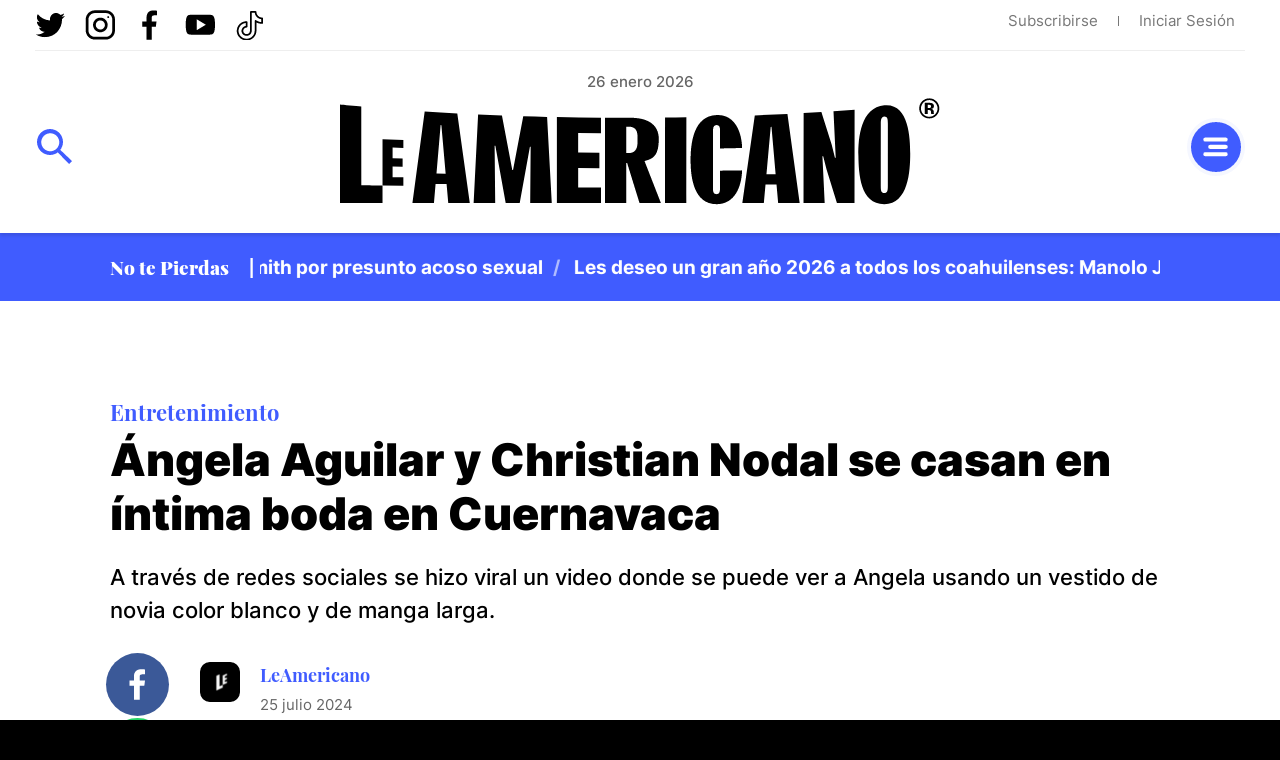

--- FILE ---
content_type: text/html; charset=utf-8
request_url: https://leamericano.com/articulo/angela-aguilar-y-christian-nodal-se-casan-en-intima-boda-en-cuernavaca
body_size: 26180
content:
<!DOCTYPE html><html lang="es"><head><meta charSet="utf-8"/><meta http-equiv="X-UA-Compatible" content="IE=edge"/><link rel="shortcut icon" href="/favicon.ico" type="image/vnd.microsoft.icon"/><link rel="manifest" href="/manifest.json"/><meta http-equiv="x-dns-prefetch-control" content="on"/><link rel="dns-prefetch" href="//securepubads.g.doubleclick.net"/><link rel="dns-prefetch" href="//www.google-analytics.com"/><link rel="dns-prefetch" href="//stats.g.doubleclick.net"/><link rel="preconnect" href="https://adservice.google.com"/><link rel="preconnect" href="https://www.googletagmanager.com"/><link rel="preconnect" href="https://adservice.google.com.mx"/><link rel="preconnect" href="https://googleads.g.doubleclick.net"/><meta property="fb:pages" content="111111111111111111"/><meta property="fb:app_id" content="1111111111111111111"/><link rel="apple-touch-icon" href="/icons/android-36x36.png" sizes="36x36"/><link rel="apple-touch-icon" href="/icons/android-72x72.png" sizes="72x72"/><link rel="apple-touch-icon" href="/icons/android-96x96.png" sizes="96x96"/><link rel="apple-touch-icon" href="/icons/android-144x144.png" sizes="144x144"/><link rel="apple-touch-icon" href="/icons/apple-touch-icon-152x152.png" sizes="152x152"/><link rel="apple-touch-icon" href="/icons/android-192x192.png" sizes="192x192"/><link rel="apple-touch-icon" href="/icons/android-chrome-512x512.png" sizes="512x512"/><meta name="msapplication-TileImage" content="/icons/android-144x144.png"/><meta name="msapplication-TileColor" content="#405cff"/><meta name="viewport" content="width=device-width"/><meta name="application-name" content="LeAmericano"/><meta name="apple-mobile-web-app-title" content="LeAmericano"/><meta name="apple-mobile-web-app-capable" content="yes"/><meta name="mobile-web-app-capable" content="yes"/><meta name="apple-mobile-web-app-status-bar-style" content="#405cff"/><meta name="theme-color" content="#405cff"/><link rel="apple-touch-icon" href="/icons/android-chrome-512x512.png"/><link rel="apple-touch-icon-precomposed" href="/icons/android-chrome-512x512.png"/><title>Ángela Aguilar y Christian Nodal se casan en íntima boda en Cuernavaca | LeAmericano, Media Group</title><meta name="robots" content="index,follow"/><meta name="description" content="A través de redes sociales se hizo viral un video donde se puede ver a Angela usando un vestido de novia color blanco y de manga larga."/><meta name="twitter:card" content="summary_large_image"/><meta name="twitter:site" content="@leamericanomedia"/><meta name="twitter:creator" content="@leamericanomedia"/><meta property="og:title" content="Ángela Aguilar y Christian Nodal se casan en íntima boda en Cuernavaca"/><meta property="og:description" content="A través de redes sociales se hizo viral un video donde se puede ver a Angela usando un vestido de novia color blanco y de manga larga."/><meta property="og:url" content="https://leamericano.com/articulo/angela-aguilar-y-christian-nodal-se-casan-en-intima-boda-en-cuernavaca"/><meta property="og:type" content="article"/><meta property="og:image" content="https://d1pqndllv19hjs.cloudfront.net/s3fs-public/2024-07%2Fnodal1.jpg?auto=format&amp;fit=crop&amp;crop=focalpoint&amp;fp-x=0.5&amp;fp-y=0.5&amp;q=80&amp;w=1200&amp;h=627"/><meta property="og:image:alt" content="Ángela Aguilar y Christian Nodal se casan en íntima boda en Cuernavaca"/><meta property="og:image:width" content="1200"/><meta property="og:image:height" content="627"/><meta property="og:site_name" content="LeAmericano"/><link rel="canonical" href="https://leamericano.com/articulo/angela-aguilar-y-christian-nodal-se-casan-en-intima-boda-en-cuernavaca"/><script type="application/ld+json">{"@context":"https://schema.org","@type":"NewsArticle","keywords":"LeAmericano, Media Group","description":"A través de redes sociales se hizo viral un video donde se puede ver a Angela usando un vestido de novia color blanco y de manga larga.","mainEntityOfPage":{"@type":"WebPage","@id":"https://leamericano.com/articulo/angela-aguilar-y-christian-nodal-se-casan-en-intima-boda-en-cuernavaca"},"headline":"Ángela Aguilar y Christian Nodal se casan en íntima boda en Cuernavaca","image":["https://d1pqndllv19hjs.cloudfront.net/s3fs-public/2024-07%2Fnodal1.jpg?auto=format&amp;fit=crop&amp;crop=focalpoint&amp;fp-x=0.5&amp;fp-y=0.5&amp;q=80&amp;w=1200&amp;h=627"],"articleSection":"Entretenimiento","dateCreated":"2024-07-25T17:36:35+00:00","datePublished":"2024-07-25T17:36:35+00:00","dateModified":"2024-07-25T17:41:56+00:00","author":{"@type":"Person","name":"LeAmericano"},"publisher":{"@type":"Organization","name":"LeAmericano","logo":{"@type":"ImageObject","url":"/static/images/favicon.png"}},"articleBody":"A través de redes sociales se hizo viral un video donde se puede ver a Angela usando un vestido de novia color blanco y de manga larga."}</script><meta name="next-head-count" content="49"/><script async="" src="https://pagead2.googlesyndication.com/pagead/js/adsbygoogle.js?client=ca-pub-5019498313725789" crossorigin="anonymous"></script><link rel="preload" href="/_next/static/css/773cab68e7b39a86.css" as="style"/><link rel="stylesheet" href="/_next/static/css/773cab68e7b39a86.css" data-n-g=""/><link rel="preload" href="/_next/static/css/598d53f68f5b20c2.css" as="style"/><link rel="stylesheet" href="/_next/static/css/598d53f68f5b20c2.css"/><noscript data-n-css=""></noscript><script defer="" nomodule="" src="/_next/static/chunks/polyfills-c67a75d1b6f99dc8.js"></script><script defer="" src="/_next/static/chunks/4781.47b0ce561ee772fa.js"></script><script defer="" src="/_next/static/chunks/3487.41eb190853a6c2c5.js"></script><script defer="" src="/_next/static/chunks/4800.30983643b23a1b31.js"></script><script defer="" src="/_next/static/chunks/1413.6b7e85204aedd8cc.js"></script><script defer="" src="/_next/static/chunks/5603.98c151a7f8868025.js"></script><script defer="" src="/_next/static/chunks/431.35d09f6d5d13cb6f.js"></script><script defer="" src="/_next/static/chunks/9464.729bee60dbe063bd.js"></script><script defer="" src="/_next/static/chunks/1147.c217d1ed51b5eeab.js"></script><script defer="" src="/_next/static/chunks/4100.c38ee34085fc98a5.js"></script><script defer="" src="/_next/static/chunks/7128.13b118e683937da6.js"></script><script defer="" src="/_next/static/chunks/5126.eb4b40979165e19b.js"></script><script defer="" src="/_next/static/chunks/7453.6c6bc40050c6a99e.js"></script><script defer="" src="/_next/static/chunks/1178.1e56d08148fe594f.js"></script><script defer="" src="/_next/static/chunks/3573.661971114ff10b01.js"></script><script defer="" src="/_next/static/chunks/3509.1ac87cf434efec31.js"></script><script defer="" src="/_next/static/chunks/2852.9b7a7818c551a112.js"></script><script defer="" src="/_next/static/chunks/7373.71422bb974020263.js"></script><script defer="" src="/_next/static/chunks/7846.7d85ec99855fd71b.js"></script><script defer="" src="/_next/static/chunks/6977.4e297603d6ddced9.js"></script><script defer="" src="/_next/static/chunks/7399.a1933a428ec3038a.js"></script><script defer="" src="/_next/static/chunks/2274.5583d9b58510cb36.js"></script><script defer="" src="/_next/static/chunks/2203.c9958be40061914a.js"></script><script defer="" src="/_next/static/chunks/6785.4c082c5fe2a5c664.js"></script><script defer="" src="/_next/static/chunks/8537.4a1217ca5cba2e96.js"></script><script src="/_next/static/chunks/webpack-acde9f652778bb65.js" defer=""></script><script src="/_next/static/chunks/framework-1ada53a68376ba59.js" defer=""></script><script src="/_next/static/chunks/main-af09c21a514fe0a4.js" defer=""></script><script src="/_next/static/chunks/pages/_app-a54087477c9df19e.js" defer=""></script><script src="/_next/static/chunks/pages/articulo/%5Barticle%5D-9bf8942a172f81bb.js" defer=""></script><script src="/_next/static/1748456457831/_buildManifest.js" defer=""></script><script src="/_next/static/1748456457831/_ssgManifest.js" defer=""></script></head><body><div id="__next"><div class="page node new green-yellow node-new skin-new"><header class="region region-preheader"><div class="container"><div class="content-inner"><div class="block--social-media"><ul class="social_networks"><li><a class="icon-twitter" href="https://twitter.com/LeamericanoM" target="_blank" rel="noreferrer">Twitter</a></li><li><a class="icon-instagram" href="https://www.instagram.com/leamericano" target="_blank" rel="noreferrer">Instagram</a></li><li><a class="icon-facebook" href="https://www.facebook.com/LeAmericano-Media-112834411310287" target="_blank" rel="noreferrer">Facebook</a></li><li><a class="icon-youtube" href="https://www.youtube.com/channel/UCDQ4P8yiGQqPf_Q8LjkYMxw" target="_blank" rel="noreferrer">Youtube</a></li><li><a class="icon-tiktok" href="https://www.tiktok.com/@leamericanomedia" target="_blank" rel="noreferrer">Tiktok</a></li></ul></div><div><ul class="menu-list-login"><li><a href="/nosotros" class="">Subscribirse</a></li><li><a href="/nosotros" class="">Iniciar Sesión</a></li></ul></div></div></div></header><header class="region region-header"><div class="container"><div class="l-region l-region--header"><div class="header-right"><div class="block--search"><div class="search-wrapper"><div><div class="bm-overlay" style="position:fixed;z-index:1000;width:100%;height:100%;background:rgba(0, 0, 0, 0.82);opacity:0;-moz-transform:translate3d(100%, 0, 0);-ms-transform:translate3d(100%, 0, 0);-o-transform:translate3d(100%, 0, 0);-webkit-transform:translate3d(100%, 0, 0);transform:translate3d(100%, 0, 0);left:0px;top:0px"></div><div><div class="bm-burger-button" style="z-index:1;position:relative;width:40px;height:40px;left:0px;top:0px"><button id="react-burger-menu-btn" style="position:absolute;left:0;top:0;z-index:1;width:100%;height:100%;margin:0;padding:0;border:none;font-size:0;background:transparent;cursor:pointer">Open Menu</button><img src="/static/images/search.svg" alt="Search Icon" width="40" height="40" class="bm-icon" style="width:100%;height:100%"/></div></div><div id="search" class="bm-menu-wrap search-block" style="position:fixed;right:0;z-index:1100;width:100%;height:100%;-moz-transform:translate3d(100%, 0, 0);-ms-transform:translate3d(100%, 0, 0);-o-transform:translate3d(100%, 0, 0);-webkit-transform:translate3d(100%, 0, 0);transform:translate3d(100%, 0, 0);top:0px;left:0px" aria-hidden="true"><div class="bm-menu" style="height:100%;box-sizing:border-box;overflow:auto;padding:20px;font-size:1.15em"><nav class="bm-item-list" style="height:100%;color:#fff"><a href="/" class="logo">Logotipo</a><form class="bm-item" style="display:block" tabindex="-1"><label for="search-input">Search</label><input id="search-input" type="text" name="term" placeholder="Buscar en LeAmericano..."/><input type="submit" name="submit" value="Buscar"/></form></nav></div><div><div class="bm-cross-button" style="position:absolute;width:40px;height:40px;right:20px;top:20px"><button id="react-burger-cross-btn" style="position:absolute;left:0;top:0;z-index:1;width:100%;height:100%;margin:0;padding:0;border:none;font-size:0;background:transparent;cursor:pointer" tabindex="-1">Close Menu</button><img src="/static/images/close.svg" alt="Close Search" width="40" height="40" class="bm-cross" style="width:100%;height:100%"/></div></div></div></div></div></div></div><div class="block--branding"><div class="block--date"></div><a href="/" class="logo">Logotipo</a></div><div class="header-left"><div class="block--menu block--main-menu"><div><div class="bm-overlay" style="position:fixed;z-index:1000;width:100%;height:100%;background:rgba(0, 0, 0, 0.82);opacity:0;-moz-transform:translate3d(100%, 0, 0);-ms-transform:translate3d(100%, 0, 0);-o-transform:translate3d(100%, 0, 0);-webkit-transform:translate3d(100%, 0, 0);transform:translate3d(100%, 0, 0);left:0px;top:0px"></div><div><div class="bm-burger-button" style="z-index:1;position:relative;width:40px;height:40px;left:0px;top:0px"><button id="react-burger-menu-btn" style="position:absolute;left:0;top:0;z-index:1;width:100%;height:100%;margin:0;padding:0;border:none;font-size:0;background:transparent;cursor:pointer">Open Menu</button><img src="/static/images/menu.svg" alt="Open Menu" width="35" height="25" class="bm-icon" style="width:100%;height:100%"/></div></div><div id="sidebar" class="bm-menu-wrap main-nav" style="position:fixed;right:inherit;z-index:1100;width:100%;height:100%;-moz-transform:translate3d(-100%, 0, 0);-ms-transform:translate3d(-100%, 0, 0);-o-transform:translate3d(-100%, 0, 0);-webkit-transform:translate3d(-100%, 0, 0);transform:translate3d(-100%, 0, 0);top:0px;left:0px" aria-hidden="true"><div class="bm-menu" style="height:100%;box-sizing:border-box;overflow:auto;padding:20px;font-size:1.15em"><nav class="bm-item-list" style="height:100%;color:#fff"><div class="bm-item logo-main-menu" style="display:block" tabindex="-1"><a href="/" class="logo">Logotipo</a></div><div class="bm-item menu-search-block search-block" style="display:block" tabindex="-1"><form><label for="search-input-menu">Search</label><input id="search-input-menu" type="text" name="term" placeholder="Buscar en LeAmericano..."/><input type="submit" name="submit" value="Buscar"/></form></div><div class="bm-item main-menu" style="display:block" tabindex="-1"><ul class="main-menu"><li><a href="/seccion/eua" class="menu-item">EUA</a></li><li><a href="/seccion/entretenimiento" class="menu-item">Entretenimiento</a></li><li><a href="/seccion/deportes" class="menu-item">Deportes</a></li><li><a href="/seccion/editorial" class="menu-item">Editorial</a></li><li><a href="/seccion/podcast" class="menu-item">Podcast</a></li><li><a href="/videos" class="menu-item">Videos</a></li></ul></div><div class="bm-item main-menu-bottom" style="display:block" tabindex="-1"><ul class="block--menu block-menu-legal"><li><a href="/nosotros" class="">Quienes Somos</a></li><li><a href="/privacidad" class="">Aviso de Privacidad</a></li><li><a href="/publicidad" class="">Publicidad</a></li></ul><div class="block--social-media"><ul class="social_networks"><li><a class="icon-twitter" href="https://twitter.com/LeamericanoM" target="_blank" rel="noreferrer">Twitter</a></li><li><a class="icon-instagram" href="https://www.instagram.com/leamericano" target="_blank" rel="noreferrer">Instagram</a></li><li><a class="icon-facebook" href="https://www.facebook.com/LeAmericano-Media-112834411310287" target="_blank" rel="noreferrer">Facebook</a></li><li><a class="icon-youtube" href="https://www.youtube.com/channel/UCDQ4P8yiGQqPf_Q8LjkYMxw" target="_blank" rel="noreferrer">Youtube</a></li><li><a class="icon-tiktok" href="https://www.tiktok.com/@leamericanomedia" target="_blank" rel="noreferrer">Tiktok</a></li></ul></div></div></nav></div><div><div class="bm-cross-button" style="position:absolute;width:40px;height:40px;right:20px;top:20px"><button id="react-burger-cross-btn" style="position:absolute;left:0;top:0;z-index:1;width:100%;height:100%;margin:0;padding:0;border:none;font-size:0;background:transparent;cursor:pointer" tabindex="-1">Close Menu</button><img src="/static/images/close.svg" alt="Close Menu" width="40" height="40" class="bm-cross" style="width:100%;height:100%"/></div></div></div></div></div></div></div></div></header><div class="block--lastnews"><div class="wrapper-lastnews"><div class="title-lastnews font-serif font-black">No te Pierdas</div><div class="article-lastnews font-bold marquee"><div data-simplebar="true" style="min-width:900px"><div class="simplebar-wrapper"><div class="simplebar-height-auto-observer-wrapper"><div class="simplebar-height-auto-observer"></div></div><div class="simplebar-mask"><div class="simplebar-offset"><div class="simplebar-content-wrapper"><div class="simplebar-content"><span><a href="/articulo/violinista-demanda-will-smith-por-presunto-acoso-sexual" class="media-link">Violinista demanda a Will Smith por presunto acoso sexual</a><a href="/articulo/les-deseo-un-gran-ano-2026-todos-los-coahuilenses-manolo-jimenez" class="media-link">Les deseo un gran año 2026 a todos los coahuilenses: Manolo Jiménez</a><a href="/articulo/la-fortuna-de-los-500-mas-ricos-del-mundo-registra-crecimiento-record-en-2025" class="media-link">La fortuna de los 500 más ricos del mundo registra crecimiento récord en 2025</a></span></div></div></div></div><div class="simplebar-placeholder"></div></div><div class="simplebar-track simplebar-horizontal"><div class="simplebar-scrollbar"></div></div><div class="simplebar-track simplebar-vertical"><div class="simplebar-scrollbar"></div></div></div></div></div></div><div class="content"><div style="float:left"><div class="placeholder"><div class="adunit"><div class="adunitContainer"><div class="adBox"></div></div></div></div></div><div style="float:right"><div class="placeholder"><div class="adunit"><div class="adunitContainer"><div class="adBox"></div></div></div></div></div><div class="main-content container"><div class="placeholder"><div class="adunit"><div class="adunitContainer"><div class="adBox"></div></div></div></div><div class="node--article-header node--article--article-header new green-yellow effect-section-stripes"><div class="field field-section"><a class="green-yellow" href="/seccion/entretenimiento">Entretenimiento</a></div><h1 class="display display-xxlarge">Ángela Aguilar y Christian Nodal se casan en íntima boda en Cuernavaca</h1><div class="field field-abstract font-paragraph-body"><div style="word-wrap:break-word">A través de redes sociales se hizo viral un video donde se puede ver a Angela usando un vestido de novia color blanco y de manga larga.</div></div></div><div class="node-highlight-article no-highlight"></div><div class="node-body-article font-paragraph-body undefined no-highlight"><div class="aside-left"><div class="block-share initial"><div class="share-wrapper"><button aria-label="facebook" class="react-share__ShareButton share-btn" style="background-color:transparent;border:none;padding:0;font:inherit;color:inherit;cursor:pointer"><svg viewBox="0 0 64 64" width="80" height="80"><circle cx="32" cy="32" r="31" fill="#3b5998"></circle><path d="M34.1,47V33.3h4.6l0.7-5.3h-5.3v-3.4c0-1.5,0.4-2.6,2.6-2.6l2.8,0v-4.8c-0.5-0.1-2.2-0.2-4.1-0.2 c-4.1,0-6.9,2.5-6.9,7V28H24v5.3h4.6V47H34.1z" fill="white"></path></svg></button><button aria-label="whatsapp" class="react-share__ShareButton share-btn" style="background-color:transparent;border:none;padding:0;font:inherit;color:inherit;cursor:pointer"><svg viewBox="0 0 64 64" width="80" height="80"><circle cx="32" cy="32" r="31" fill="#25D366"></circle><path d="m42.32286,33.93287c-0.5178,-0.2589 -3.04726,-1.49644 -3.52105,-1.66732c-0.4712,-0.17346 -0.81554,-0.2589 -1.15987,0.2589c-0.34175,0.51004 -1.33075,1.66474 -1.63108,2.00648c-0.30032,0.33658 -0.60064,0.36247 -1.11327,0.12945c-0.5178,-0.2589 -2.17994,-0.80259 -4.14759,-2.56312c-1.53269,-1.37217 -2.56312,-3.05503 -2.86603,-3.57283c-0.30033,-0.5178 -0.03366,-0.80259 0.22524,-1.06149c0.23301,-0.23301 0.5178,-0.59547 0.7767,-0.90616c0.25372,-0.31068 0.33657,-0.5178 0.51262,-0.85437c0.17088,-0.36246 0.08544,-0.64725 -0.04402,-0.90615c-0.12945,-0.2589 -1.15987,-2.79613 -1.58964,-3.80584c-0.41424,-1.00971 -0.84142,-0.88027 -1.15987,-0.88027c-0.29773,-0.02588 -0.64208,-0.02588 -0.98382,-0.02588c-0.34693,0 -0.90616,0.12945 -1.37736,0.62136c-0.4712,0.5178 -1.80194,1.76053 -1.80194,4.27186c0,2.51134 1.84596,4.945 2.10227,5.30747c0.2589,0.33657 3.63497,5.51458 8.80262,7.74113c1.23237,0.5178 2.1903,0.82848 2.94111,1.08738c1.23237,0.38836 2.35599,0.33657 3.24402,0.20712c0.99159,-0.15534 3.04985,-1.24272 3.47963,-2.45956c0.44013,-1.21683 0.44013,-2.22654 0.31068,-2.45955c-0.12945,-0.23301 -0.46601,-0.36247 -0.98382,-0.59548m-9.40068,12.84407l-0.02589,0c-3.05503,0 -6.08417,-0.82849 -8.72495,-2.38189l-0.62136,-0.37023l-6.47252,1.68286l1.73463,-6.29129l-0.41424,-0.64725c-1.70875,-2.71846 -2.6149,-5.85116 -2.6149,-9.07706c0,-9.39809 7.68934,-17.06155 17.15993,-17.06155c4.58253,0 8.88029,1.78642 12.11655,5.02268c3.23625,3.21036 5.02267,7.50812 5.02267,12.06476c-0.0078,9.3981 -7.69712,17.06155 -17.14699,17.06155m14.58906,-31.58846c-3.93529,-3.80584 -9.1133,-5.95471 -14.62789,-5.95471c-11.36055,0 -20.60848,9.2065 -20.61625,20.52564c0,3.61684 0.94757,7.14565 2.75211,10.26282l-2.92557,10.63564l10.93337,-2.85309c3.0136,1.63108 6.4052,2.4958 9.85634,2.49839l0.01037,0c11.36574,0 20.61884,-9.2091 20.62403,-20.53082c0,-5.48093 -2.14111,-10.64081 -6.03239,-14.51915" fill="white"></path></svg></button><button aria-label="twitter" class="react-share__ShareButton share-btn" style="background-color:transparent;border:none;padding:0;font:inherit;color:inherit;cursor:pointer"><svg viewBox="0 0 64 64" width="80" height="80"><circle cx="32" cy="32" r="31" fill="#00aced"></circle><path d="M48,22.1c-1.2,0.5-2.4,0.9-3.8,1c1.4-0.8,2.4-2.1,2.9-3.6c-1.3,0.8-2.7,1.3-4.2,1.6 C41.7,19.8,40,19,38.2,19c-3.6,0-6.6,2.9-6.6,6.6c0,0.5,0.1,1,0.2,1.5c-5.5-0.3-10.3-2.9-13.5-6.9c-0.6,1-0.9,2.1-0.9,3.3 c0,2.3,1.2,4.3,2.9,5.5c-1.1,0-2.1-0.3-3-0.8c0,0,0,0.1,0,0.1c0,3.2,2.3,5.8,5.3,6.4c-0.6,0.1-1.1,0.2-1.7,0.2c-0.4,0-0.8,0-1.2-0.1 c0.8,2.6,3.3,4.5,6.1,4.6c-2.2,1.8-5.1,2.8-8.2,2.8c-0.5,0-1.1,0-1.6-0.1c2.9,1.9,6.4,2.9,10.1,2.9c12.1,0,18.7-10,18.7-18.7 c0-0.3,0-0.6,0-0.8C46,24.5,47.1,23.4,48,22.1z" fill="white"></path></svg></button><button aria-label="linkedin" class="react-share__ShareButton share-btn" style="background-color:transparent;border:none;padding:0;font:inherit;color:inherit;cursor:pointer"><svg viewBox="0 0 64 64" width="80" height="80"><circle cx="32" cy="32" r="31" fill="#007fb1"></circle><path d="M20.4,44h5.4V26.6h-5.4V44z M23.1,18c-1.7,0-3.1,1.4-3.1,3.1c0,1.7,1.4,3.1,3.1,3.1 c1.7,0,3.1-1.4,3.1-3.1C26.2,19.4,24.8,18,23.1,18z M39.5,26.2c-2.6,0-4.4,1.4-5.1,2.8h-0.1v-2.4h-5.2V44h5.4v-8.6 c0-2.3,0.4-4.5,3.2-4.5c2.8,0,2.8,2.6,2.8,4.6V44H46v-9.5C46,29.8,45,26.2,39.5,26.2z" fill="white"></path></svg></button><button aria-label="telegram" class="react-share__ShareButton share-btn" style="background-color:transparent;border:none;padding:0;font:inherit;color:inherit;cursor:pointer"><svg viewBox="0 0 64 64" width="80" height="80"><circle cx="32" cy="32" r="31" fill="#37aee2"></circle><path d="m45.90873,15.44335c-0.6901,-0.0281 -1.37668,0.14048 -1.96142,0.41265c-0.84989,0.32661 -8.63939,3.33986 -16.5237,6.39174c-3.9685,1.53296 -7.93349,3.06593 -10.98537,4.24067c-3.05012,1.1765 -5.34694,2.05098 -5.4681,2.09312c-0.80775,0.28096 -1.89996,0.63566 -2.82712,1.72788c-0.23354,0.27218 -0.46884,0.62161 -0.58825,1.10275c-0.11941,0.48114 -0.06673,1.09222 0.16682,1.5716c0.46533,0.96052 1.25376,1.35737 2.18443,1.71383c3.09051,0.99037 6.28638,1.93508 8.93263,2.8236c0.97632,3.44171 1.91401,6.89571 2.84116,10.34268c0.30554,0.69185 0.97105,0.94823 1.65764,0.95525l-0.00351,0.03512c0,0 0.53908,0.05268 1.06412,-0.07375c0.52679,-0.12292 1.18879,-0.42846 1.79109,-0.99212c0.662,-0.62161 2.45836,-2.38812 3.47683,-3.38552l7.6736,5.66477l0.06146,0.03512c0,0 0.84989,0.59703 2.09312,0.68132c0.62161,0.04214 1.4399,-0.07726 2.14229,-0.59176c0.70766,-0.51626 1.1765,-1.34683 1.396,-2.29506c0.65673,-2.86224 5.00979,-23.57745 5.75257,-27.00686l-0.02107,0.08077c0.51977,-1.93157 0.32837,-3.70159 -0.87096,-4.74991c-0.60054,-0.52152 -1.2924,-0.7498 -1.98425,-0.77965l0,0.00176zm-0.2072,3.29069c0.04741,0.0439 0.0439,0.0439 0.00351,0.04741c-0.01229,-0.00351 0.14048,0.2072 -0.15804,1.32576l-0.01229,0.04214l-0.00878,0.03863c-0.75858,3.50668 -5.15554,24.40802 -5.74203,26.96472c-0.08077,0.34417 -0.11414,0.31959 -0.09482,0.29852c-0.1756,-0.02634 -0.50045,-0.16506 -0.52679,-0.1756l-13.13468,-9.70175c4.4988,-4.33199 9.09945,-8.25307 13.744,-12.43229c0.8218,-0.41265 0.68483,-1.68573 -0.29852,-1.70681c-1.04305,0.24584 -1.92279,0.99564 -2.8798,1.47502c-5.49971,3.2626 -11.11882,6.13186 -16.55882,9.49279c-2.792,-0.97105 -5.57873,-1.77704 -8.15298,-2.57601c2.2336,-0.89555 4.00889,-1.55579 5.75608,-2.23009c3.05188,-1.1765 7.01687,-2.7042 10.98537,-4.24067c7.94051,-3.06944 15.92667,-6.16346 16.62028,-6.43037l0.05619,-0.02283l0.05268,-0.02283c0.19316,-0.0878 0.30378,-0.09658 0.35471,-0.10009c0,0 -0.01756,-0.05795 -0.00351,-0.04566l-0.00176,0zm-20.91715,22.0638l2.16687,1.60145c-0.93418,0.91311 -1.81743,1.77353 -2.45485,2.38812l0.28798,-3.98957" fill="white"></path></svg></button><button aria-label="email" class="react-share__ShareButton share-btn" style="background-color:transparent;border:none;padding:0;font:inherit;color:inherit;cursor:pointer"><svg viewBox="0 0 64 64" width="80" height="80"><circle cx="32" cy="32" r="31" fill="#7f7f7f"></circle><path d="M17,22v20h30V22H17z M41.1,25L32,32.1L22.9,25H41.1z M20,39V26.6l12,9.3l12-9.3V39H20z" fill="white"></path></svg></button></div></div></div><div class="aside-center"><div class="article-author"><div class="field field-author field-author-icon"><div class="img-wrapper"><div class="placeholder"></div></div></div><div><div class="field field-author field-author-name"><a href="/autor/leamericano"><span><b>LeAmericano</b></span></a></div></div></div><div class="item-paragraphs"><div class="image-paragraph size-100 align-left"><div class="image-paragraph-wrapper field field-thumbnail"><div class="placeholder"></div></div><div class="item-gallery__details image-details">Christian Nodal y Ángela Aguilar se casaron. Foto: Especial </div></div><div class="text-paragraph"><p><span><span><strong>México.- </strong>Luego de decenas de rumores que giraron en torno a su relación, finalmente los cantantes de regional mexicano&nbsp;<strong><a href="https://leamericano.com/articulo/angela-aguilar-y-christian-nodal-confirman-su-noviazgo">Christian Nodal y Ángela Aguilar&nbsp;</a>se casaron </strong>en una íntima ceremonia privada que se realizó en una <strong>hacienda</strong> ubicada a las afueras de <strong>Cuernavaca, Morelos.</strong></span></span></p>

<p><span><span>A través de redes sociales <strong>se hizo viral un video donde se puede ver a Angela usando un vestido de novia color blanco </strong>y de manga larga, donde aparece también su mamá a quien le da un abrazo, para después caminar por un pasillo de la hacienda.</span></span></p>

<p><span><span>El evento se realizó de forma privada y con un reducido número de invitados, en&nbsp;la&nbsp;<strong>Hacienda San Gabriel de las Palmas</strong>, que se encuentra&nbsp;en la carretera federal Cuernavaca-Chilpancingo, en el kilómetro 41.8, específicamente en la <strong>zona de Amacuzac.</strong></span></span></p>
</div><div class="code-paragraph"><blockquote class="twitter-tweet"><p lang="es" dir="ltr">Ya parece que mi Beli <a href="https://twitter.com/belindapop?ref_src=twsrc%5Etfw">@belindapop</a> se iba a casar a escondidas (como siempre traen a las amantes), con un hombre que tiene 2 meses de haberse separado con una bebe de meses y sobre todo con ese vestido tan horrendo. Hay niveles 💅🏻 <a href="https://twitter.com/hashtag/Boda?src=hash&amp;ref_src=twsrc%5Etfw">#Boda</a> <a href="https://twitter.com/hashtag/Nodal?src=hash&amp;ref_src=twsrc%5Etfw">#Nodal</a> <a href="https://twitter.com/hashtag/AngelaAguilar?src=hash&amp;ref_src=twsrc%5Etfw">#AngelaAguilar</a> <a href="https://t.co/snsqaJIxaf">pic.twitter.com/snsqaJIxaf</a></p>&mdash; Silvano Treviño 👑 “EL MACHIWI” (@ElChiIaquil) <a href="https://twitter.com/ElChiIaquil/status/1816347339180695940?ref_src=twsrc%5Etfw">July 25, 2024</a></blockquote> <script async src="https://platform.twitter.com/widgets.js" charset="utf-8"></script></div><div class="text-paragraph"><p><span><span>La hija menor de&nbsp;<strong>Pepe Aguilar</strong> fue maquillada y peinada para su boda por Ferggie Coll, quien publicó en sus historias de Instagram algunas fotos mostrando que estaba en México e incluso hasta posó con Chichí, la perrita que adoptaron los recién casados semanas atrás.</span></span></p>

<p><span><span>Sobre los invitados, estuvo presente la familia de <strong><a href="https://leamericano.com/articulo/belinda-rompe-el-silencio-sobre-el-embarazo-de-cazzu-y-christian-nodal">Nodal</a> y la dinastía Aguilar</strong>, además del cantante&nbsp;<strong>Marc Anthony&nbsp;y su esposa Nadia Ferreira</strong>, quien publicó fotos en la misma finca donde se realizó la boda.</span></span></p>

<p><span><span>El pasado 10 de junio&nbsp;<strong>Ángela Aguilar y Christian Nodal</strong>&nbsp;sorprendieron a todos sus seguidores, al anunciar a través de una publicación compartida por la revista&nbsp;Hola! USA&nbsp;que&nbsp;sostienen una relación amorosa, esto luego de la sorpresiva separación con la madre de su hija Inti, la trapera argentina<a href="https://leamericano.com/articulo/nace-el-bebe-de-nodal-y-cazzu">&nbsp;<strong>Cazzu.</strong></a> </span></span></p>
</div><div class="code-paragraph"><blockquote class="twitter-tweet"><p lang="es" dir="ltr">Ángela Aguilar en su boda con Christian Nodal usando un vestido vintage inspirado en su abuelita Flor Silvestre. <br><br>Muy estilo tradicional para momentos especiales que quedarán grabados siempre en los corazones. <br><br>Inicia la Dinastía Nodal Aguilar. ❤️ <a href="https://t.co/GnKJADRzNt">pic.twitter.com/GnKJADRzNt</a></p>&mdash; Karli | Nodal (@speedynodal) <a href="https://twitter.com/speedynodal/status/1816496909332226070?ref_src=twsrc%5Etfw">July 25, 2024</a></blockquote> <script async src="https://platform.twitter.com/widgets.js" charset="utf-8"></script></div></div></div><div class="block--newsletter"><div class="wrapper-title-newsletter"><div class="title-newsletter"><p>Newsletter</p></div></div><p class="slogan-newsletter">En la marca holding LeAmericano, nos apasiona apoyar las prácticas comerciales, editoriales sostenibles y liderar la dirección responsable de la industria del periodismo.</p><form action="https://thedribe.us2.list-manage.com/subscribe/post?u=XXXXXXXXXXXXXXXXXXX&amp;id=XXXXXXXXXXX" method="post" id="mc-embedded-subscribe-form" name="mc-embedded-subscribe-form" target="_blank" novalidate="" class="form-newsletter validate"><label for="email">Newsletter</label><input name="EMAIL" id="mce-EMAIL" required="" placeholder="Correo Eléctronico" type="text" class="email form-control"/><button type="submit" value="Subscribe" name="subscribe" id="mc-embedded-subscribe" class="button button-sumbit btn btn-secondary">Subscríbete</button></form></div><div class="aside-right"><div class="placeholder"><div class="adunit"><div class="adunitContainer"><div class="adBox"></div></div></div></div><div class="placeholder"><div class="adunit"><div class="adunitContainer"><div class="adBox"></div></div></div></div><div class="block block-list most"><div><div class="block-title display"><div class="wrapper-title">Más<span class="sub font-serif">Popular</span></div></div><ul><li><div class="article article-most"><a href="/articulo/la-fortuna-de-los-500-mas-ricos-del-mundo-registra-crecimiento-record-en-2025" class="media-link"><div class="item-wrapper"><div class=" field field-thumbnail"><div class="placeholder"></div></div><div class="item-wrapper-txt"><div class="field field-section"><a class="neon-blue" href="/seccion/mundo">Mundo</a></div><div class="title"><h3 class="display display-small font-medium">La fortuna de los 500 más ricos del mundo registra crecimiento récord en 2025</h3></div></div></div></a></div></li><li><div class="article article-most"><a href="/articulo/cabildo-de-torreon-aprueba-proyecto-del-presupuesto-de-egresos-para-el-2026" class="media-link"><div class="item-wrapper"><div class=" field field-thumbnail"><div class="placeholder"></div></div><div class="item-wrapper-txt"><div class="field field-section"><a class="neon-blue" href="/seccion/estados">Estados</a></div><div class="title"><h3 class="display display-small font-medium">Cabildo de Torreón aprueba proyecto del presupuesto de egresos para el 2026</h3></div></div></div></a></div></li><li><div class="article article-most"><a href="/articulo/uanl-tiene-la-mision-de-salvaguardar-la-biodiversidad-de-la-flora-y-la-fauna" class="media-link"><div class="item-wrapper"><div class=" field field-thumbnail"><div class="placeholder"></div></div><div class="item-wrapper-txt"><div class="field field-section"><a class="neon-blue" href="/seccion/estados">Estados</a></div><div class="title"><h3 class="display display-small font-medium">UANL tiene la misión de salvaguardar la biodiversidad de la flora y la fauna</h3></div></div></div></a></div></li><li><div class="article article-most"><a href="/articulo/el-ano-nuevo-2026-ya-comenzo-en-algunas-partes-del-mundo" class="media-link"><div class="item-wrapper"><div class=" field field-thumbnail"><div class="placeholder"></div></div><div class="item-wrapper-txt"><div class="field field-section"><a class="neon-blue" href="/seccion/mundo">Mundo</a></div><div class="title"><h3 class="display display-small font-medium">El Año Nuevo 2026 ya comenzó en algunas partes del mundo</h3></div></div></div></a></div></li><li><div class="article article-most"><a href="/articulo/les-deseo-un-gran-ano-2026-todos-los-coahuilenses-manolo-jimenez" class="media-link"><div class="item-wrapper"><div class=" field field-thumbnail"><div class="placeholder"></div></div><div class="item-wrapper-txt"><div class="field field-section"><a class="neon-blue" href="/seccion/estados">Estados</a></div><div class="title"><h3 class="display display-small font-medium">Les deseo un gran año 2026 a todos los coahuilenses: Manolo Jiménez</h3></div></div></div></a></div></li></ul></div></div><div class="block--newsletter"><div class="wrapper-title-newsletter"><div class="title-newsletter"><p>LeAmericano</p></div></div><p class="slogan-newsletter">La manera de relacionarnos con el mundo ha evolucionado, en LeAmericano apostamos por la innovación y la tecnología en el periodismo.</p><form action="https://thedribe.us2.list-manage.com/subscribe/post?u=XXXXXXXXXXXXXXXXXXX&amp;id=XXXXXXXXXXX" method="post" id="mc-embedded-subscribe-form" name="mc-embedded-subscribe-form" target="_blank" novalidate="" class="form-newsletter validate"><label for="email">Newsletter</label><input name="EMAIL" id="mce-EMAIL" required="" placeholder="Correo Eléctronico" type="text" class="email form-control"/><button type="submit" value="Subscribe" name="subscribe" id="mc-embedded-subscribe" class="button button-sumbit btn btn-secondary">Subscríbete</button></form></div><div class="placeholder"><div class="adunit"><div class="adunitContainer"><div class="adBox"></div></div></div></div></div></div><div class="placeholder"><div class="adunit"><div class="adunitContainer"><div class="adBox"></div></div></div></div><div class="block grid grid-morelikethis block-morelikethis"><div class="title-grid display"><div>No te pierdas<span class="sub font-serif">Las últimas noticias</span></div></div><div class="grid-content"><div class="item article new neon-blue article-small article-small--new small--new"><a href="/articulo/coahuila-inicia-el-ano-2026-con-finanzas-sanas" class="media-link"><div class="item-wrapper"><div class=" field field-thumbnail"><div class="placeholder"></div></div><div class="field field-section"><a class="neon-blue" href="/seccion/estados">Estados</a></div><div class="title"><h3 class="display display-medium font-medium">Coahuila inicia el año 2026 con finanzas sanas </h3></div></div></a></div><div class="item article video indigo article-small article-small--video small--video"><a href="/articulo/la-presidenta-claudia-sheinbaum-envia-su-mensaje-de-ano-nuevo-2026" class="media-link"><div class="item-wrapper"><div class=" field field-thumbnail"><div class="placeholder"></div></div><div class="field field-section"><a class="indigo" href="/seccion/videos">Videos</a></div><div class="title"><h3 class="display display-medium font-medium">La presidenta Claudia Sheinbaum envía su mensaje de Año Nuevo 2026</h3></div></div></a></div><div class="item article video indigo article-small article-small--video small--video"><a href="/articulo/onu-2025-un-ano-desafiante-para-la-paz" class="media-link"><div class="item-wrapper"><div class=" field field-thumbnail"><div class="placeholder"></div></div><div class="field field-section"><a class="indigo" href="/seccion/videos">Videos</a></div><div class="title"><h3 class="display display-medium font-medium">ONU | 2025: un año desafiante para la paz </h3></div></div></a></div><div class="item article video indigo article-small article-small--video small--video"><a href="/articulo/perspectivas-de-la-medicina-tradicional-desde-egipto" class="media-link"><div class="item-wrapper"><div class=" field field-thumbnail"><div class="placeholder"></div></div><div class="field field-section"><a class="indigo" href="/seccion/videos">Videos</a></div><div class="title"><h3 class="display display-medium font-medium">Perspectivas de la medicina tradicional desde Egipto</h3></div></div></a></div><div class="item article video indigo article-small article-small--video small--video"><a href="/articulo/nasa-analisis-2025-y-avance-2026" class="media-link"><div class="item-wrapper"><div class=" field field-thumbnail"><div class="placeholder"></div></div><div class="field field-section"><a class="indigo" href="/seccion/videos">Videos</a></div><div class="title"><h3 class="display display-medium font-medium">NASA: Análisis 2025 y avance 2026</h3></div></div></a></div><div class="item article new green-yellow article-small article-small--new small--new"><a href="/articulo/violinista-demanda-will-smith-por-presunto-acoso-sexual" class="media-link"><div class="item-wrapper"><div class=" field field-thumbnail"><div class="placeholder"></div></div><div class="field field-section"><a class="green-yellow" href="/seccion/entretenimiento">Entretenimiento</a></div><div class="title"><h3 class="display display-medium font-medium">Violinista demanda a Will Smith por presunto acoso sexual</h3></div></div></a></div><div class="item article new neon-blue article-small article-small--new small--new"><a href="/articulo/sismo-de-65-sacude-la-costa-de-guerrero-suena-la-alerta-sismica-en-cdmx" class="media-link"><div class="item-wrapper"><div class=" field field-thumbnail"><div class="placeholder"></div></div><div class="field field-section"><a class="neon-blue" href="/seccion/mexico">México</a></div><div class="title"><h3 class="display display-medium font-medium">Sismo de 6.5 sacude la Costa de Guerrero; suena la alerta sísmica en CDMX</h3></div></div></a></div><div class="item article new neon-blue article-small article-small--new small--new"><a href="/articulo/torreon-recibe-los-primeros-contribuyentes-que-acuden-pagar-el-predial" class="media-link"><div class="item-wrapper"><div class=" field field-thumbnail"><div class="placeholder"></div></div><div class="field field-section"><a class="neon-blue" href="/seccion/estados">Estados</a></div><div class="title"><h3 class="display display-medium font-medium">Torreón recibe a los primeros contribuyentes que acuden a pagar el predial </h3></div></div></a></div></div></div></div><div class="placeholder"><div class="adunit"><div class="adunitContainer"><div class="adBox"></div></div></div></div></div><footer class="region region-prefooter"><div class="container"><div class="l-region l-region--prefooter"><div class="block--branding"><a href="/" class="logo">Logotipo</a></div><span class="copyright">Ⓒ<!-- --> <!-- -->2026<!-- -->. Todos los derechos reservados.</span><div class="block--social-media"><ul class="social_networks"><li><a class="icon-twitter" href="https://twitter.com/LeamericanoM" target="_blank" rel="noreferrer">Twitter</a></li><li><a class="icon-instagram" href="https://www.instagram.com/leamericano" target="_blank" rel="noreferrer">Instagram</a></li><li><a class="icon-facebook" href="https://www.facebook.com/LeAmericano-Media-112834411310287" target="_blank" rel="noreferrer">Facebook</a></li><li><a class="icon-youtube" href="https://www.youtube.com/channel/UCDQ4P8yiGQqPf_Q8LjkYMxw" target="_blank" rel="noreferrer">Youtube</a></li><li><a class="icon-tiktok" href="https://www.tiktok.com/@leamericanomedia" target="_blank" rel="noreferrer">Tiktok</a></li></ul></div></div></div></footer><footer class="region region-footer"><div class="container"><div class="l-region l-region--footer"><ul class="block--menu block-menu-legal"><li><a href="/nosotros" class="">Contacto</a></li><li><a href="/privacidad" class="">Aviso de Privacidad</a></li><li><a href="/publicidad" class="">Publicidad</a></li></ul></div><div class="l-region"><span class="build">undefined<!-- --> <!-- -->|<!-- --> <!-- -->2026-01-25T17:35:15.799Z</span></div></div></footer></div></div><script id="__NEXT_DATA__" type="application/json">{"props":{"pageProps":{"article":{"id":"b00fe668-a749-437f-9ec3-e7843e100411","title":"Ángela Aguilar y Christian Nodal se casan en íntima boda en Cuernavaca","abstract":"A través de redes sociales se hizo viral un video donde se puede ver a Angela usando un vestido de novia color blanco y de manga larga.","url":"/articulo/angela-aguilar-y-christian-nodal-se-casan-en-intima-boda-en-cuernavaca","thumbnail":{"url":"https://d1pqndllv19hjs.cloudfront.net/s3fs-public/2024-07%2Fnodal1.jpg","alt":"Christian Nodal y Ángela Aguilar se casaron. Foto: Especial "},"share":{"url":"https://d1pqndllv19hjs.cloudfront.net/s3fs-public/2024-07%2Fnodal1.jpg","alt":"Christian Nodal y Ángela Aguilar se casaron. Foto: Especial "},"body":[{"type":"paragraph--image","id":"6510fd4d-d49d-4637-af5e-184a7d15d67c","url":"https://d1pqndllv19hjs.cloudfront.net/s3fs-public/2024-07%2Fnodal1.jpg","alt":"Christian Nodal y Ángela Aguilar se casaron. Foto: Especial ","size":"100","alignment":"left"},{"type":"paragraph--text","id":"ba48f24f-9933-4319-98f3-753efc5efcf7","text":"\u003cp\u003e\u003cspan\u003e\u003cspan\u003e\u003cstrong\u003eMéxico.- \u003c/strong\u003eLuego de decenas de rumores que giraron en torno a su relación, finalmente los cantantes de regional mexicano\u0026nbsp;\u003cstrong\u003e\u003ca href=\"https://leamericano.com/articulo/angela-aguilar-y-christian-nodal-confirman-su-noviazgo\"\u003eChristian Nodal y Ángela Aguilar\u0026nbsp;\u003c/a\u003ese casaron \u003c/strong\u003een una íntima ceremonia privada que se realizó en una \u003cstrong\u003ehacienda\u003c/strong\u003e ubicada a las afueras de \u003cstrong\u003eCuernavaca, Morelos.\u003c/strong\u003e\u003c/span\u003e\u003c/span\u003e\u003c/p\u003e\r\n\r\n\u003cp\u003e\u003cspan\u003e\u003cspan\u003eA través de redes sociales \u003cstrong\u003ese hizo viral un video donde se puede ver a Angela usando un vestido de novia color blanco \u003c/strong\u003ey de manga larga, donde aparece también su mamá a quien le da un abrazo, para después caminar por un pasillo de la hacienda.\u003c/span\u003e\u003c/span\u003e\u003c/p\u003e\r\n\r\n\u003cp\u003e\u003cspan\u003e\u003cspan\u003eEl evento se realizó de forma privada y con un reducido número de invitados, en\u0026nbsp;la\u0026nbsp;\u003cstrong\u003eHacienda San Gabriel de las Palmas\u003c/strong\u003e, que se encuentra\u0026nbsp;en la carretera federal Cuernavaca-Chilpancingo, en el kilómetro 41.8, específicamente en la \u003cstrong\u003ezona de Amacuzac.\u003c/strong\u003e\u003c/span\u003e\u003c/span\u003e\u003c/p\u003e\r\n","size":"100","alignment":"left"},{"type":"paragraph--code","id":"cfcbf5b3-6213-41e5-9862-20435dddd551","text":"\u003cblockquote class=\"twitter-tweet\"\u003e\u003cp lang=\"es\" dir=\"ltr\"\u003eYa parece que mi Beli \u003ca href=\"https://twitter.com/belindapop?ref_src=twsrc%5Etfw\"\u003e@belindapop\u003c/a\u003e se iba a casar a escondidas (como siempre traen a las amantes), con un hombre que tiene 2 meses de haberse separado con una bebe de meses y sobre todo con ese vestido tan horrendo. Hay niveles 💅🏻 \u003ca href=\"https://twitter.com/hashtag/Boda?src=hash\u0026amp;ref_src=twsrc%5Etfw\"\u003e#Boda\u003c/a\u003e \u003ca href=\"https://twitter.com/hashtag/Nodal?src=hash\u0026amp;ref_src=twsrc%5Etfw\"\u003e#Nodal\u003c/a\u003e \u003ca href=\"https://twitter.com/hashtag/AngelaAguilar?src=hash\u0026amp;ref_src=twsrc%5Etfw\"\u003e#AngelaAguilar\u003c/a\u003e \u003ca href=\"https://t.co/snsqaJIxaf\"\u003epic.twitter.com/snsqaJIxaf\u003c/a\u003e\u003c/p\u003e\u0026mdash; Silvano Treviño 👑 “EL MACHIWI” (@ElChiIaquil) \u003ca href=\"https://twitter.com/ElChiIaquil/status/1816347339180695940?ref_src=twsrc%5Etfw\"\u003eJuly 25, 2024\u003c/a\u003e\u003c/blockquote\u003e \u003cscript async src=\"https://platform.twitter.com/widgets.js\" charset=\"utf-8\"\u003e\u003c/script\u003e","size":"100","alignment":"left"},{"type":"paragraph--text","id":"df53bf14-aa0c-4737-a21b-93af2222e7a7","text":"\u003cp\u003e\u003cspan\u003e\u003cspan\u003eLa hija menor de\u0026nbsp;\u003cstrong\u003ePepe Aguilar\u003c/strong\u003e fue maquillada y peinada para su boda por Ferggie Coll, quien publicó en sus historias de Instagram algunas fotos mostrando que estaba en México e incluso hasta posó con Chichí, la perrita que adoptaron los recién casados semanas atrás.\u003c/span\u003e\u003c/span\u003e\u003c/p\u003e\r\n\r\n\u003cp\u003e\u003cspan\u003e\u003cspan\u003eSobre los invitados, estuvo presente la familia de \u003cstrong\u003e\u003ca href=\"https://leamericano.com/articulo/belinda-rompe-el-silencio-sobre-el-embarazo-de-cazzu-y-christian-nodal\"\u003eNodal\u003c/a\u003e y la dinastía Aguilar\u003c/strong\u003e, además del cantante\u0026nbsp;\u003cstrong\u003eMarc Anthony\u0026nbsp;y su esposa Nadia Ferreira\u003c/strong\u003e, quien publicó fotos en la misma finca donde se realizó la boda.\u003c/span\u003e\u003c/span\u003e\u003c/p\u003e\r\n\r\n\u003cp\u003e\u003cspan\u003e\u003cspan\u003eEl pasado 10 de junio\u0026nbsp;\u003cstrong\u003eÁngela Aguilar y Christian Nodal\u003c/strong\u003e\u0026nbsp;sorprendieron a todos sus seguidores, al anunciar a través de una publicación compartida por la revista\u0026nbsp;Hola! USA\u0026nbsp;que\u0026nbsp;sostienen una relación amorosa, esto luego de la sorpresiva separación con la madre de su hija Inti, la trapera argentina\u003ca href=\"https://leamericano.com/articulo/nace-el-bebe-de-nodal-y-cazzu\"\u003e\u0026nbsp;\u003cstrong\u003eCazzu.\u003c/strong\u003e\u003c/a\u003e \u003c/span\u003e\u003c/span\u003e\u003c/p\u003e\r\n","size":"100","alignment":"left"},{"type":"paragraph--code","id":"d5fc8d60-6ee6-48df-9432-60cb46b2665b","text":"\u003cblockquote class=\"twitter-tweet\"\u003e\u003cp lang=\"es\" dir=\"ltr\"\u003eÁngela Aguilar en su boda con Christian Nodal usando un vestido vintage inspirado en su abuelita Flor Silvestre. \u003cbr\u003e\u003cbr\u003eMuy estilo tradicional para momentos especiales que quedarán grabados siempre en los corazones. \u003cbr\u003e\u003cbr\u003eInicia la Dinastía Nodal Aguilar. ❤️ \u003ca href=\"https://t.co/GnKJADRzNt\"\u003epic.twitter.com/GnKJADRzNt\u003c/a\u003e\u003c/p\u003e\u0026mdash; Karli | Nodal (@speedynodal) \u003ca href=\"https://twitter.com/speedynodal/status/1816496909332226070?ref_src=twsrc%5Etfw\"\u003eJuly 25, 2024\u003c/a\u003e\u003c/blockquote\u003e \u003cscript async src=\"https://platform.twitter.com/widgets.js\" charset=\"utf-8\"\u003e\u003c/script\u003e","size":"100","alignment":"left"}],"section":{"id":"5e633473-7575-4aa4-b547-cad2f18bb3a7","name":"Entretenimiento","color":"green-yellow","description":"","url":"/seccion/entretenimiento","bio":{"text":"","short":""},"avatar":"","column":null,"socialLinks":""},"author":{"id":"02d6a3b6-385e-439e-9c56-4a9c3f5826ba","name":"LeAmericano","color":"","description":"","url":"/autor/leamericano","bio":{"text":"","short":""},"avatar":{"url":"https://d1pqndllv19hjs.cloudfront.net/s3fs-public/2022-01%2FCaptura%20de%20Pantalla%202022-01-05%20a%20la(s)%2015.47.28.jpg","alt":"LeAmericano"},"column":null,"socialLinks":{"facebook":{"value":""},"instagram":{"value":"leamericano"},"twitter":{"value":""},"youtube":{"value":""},"website":{"value":""},"email":{"value":""}}},"tags":null,"created":"2024-07-25T17:36:35+00:00","changed":"2024-07-25T17:41:56+00:00","style":"new","color":"green-yellow","highlight":{"type":"paragraph--undefined"}},"latestArticles":[{"id":"05d06f27-4516-44ad-a9a5-d2238f2993d9","title":"Coahuila inicia el año 2026 con finanzas sanas ","abstract":"Gracias a la visión del gobernador Manolo Jiménez, Coahuila avanza con finanzas sanas al contar con la planeación de la ejecución del gasto para el ejercicio 2026 en todas las áreas del Gobierno Estatal. ","url":"/articulo/coahuila-inicia-el-ano-2026-con-finanzas-sanas","thumbnail":{"url":"https://d1pqndllv19hjs.cloudfront.net/s3fs-public/2026-01%2FWhatsApp%20Image%202026-01-05%20at%2010.39.38%20AM.jpeg","alt":"El gobernador Manolo Jiménez Salinas. Foto: Especial"},"share":{"url":"https://d1pqndllv19hjs.cloudfront.net/s3fs-public/2026-01%2FWhatsApp%20Image%202026-01-05%20at%2010.39.38%20AM.jpeg","alt":"El gobernador Manolo Jiménez Salinas. Foto: Especial"},"body":[{"type":"paragraph--image","id":"aac78635-f1d6-469e-893e-45ee337eb205","url":"https://d1pqndllv19hjs.cloudfront.net/s3fs-public/2026-01%2FWhatsApp%20Image%202026-01-05%20at%2010.39.38%20AM.jpeg","alt":"El gobernador Manolo Jiménez Salinas. Foto: Especial","size":"100","alignment":"left"},{"type":"paragraph--text","id":"8bd8f69e-7034-4f8c-8ccf-dd64cf6a0002","text":"\u003cp\u003e\u003cspan\u003e\u003cspan\u003e\u003cstrong\u003eCoahuila\u003c/strong\u003e.- José Antonio Gutiérrez Rodríguez, secretario de Finanzas del Gobierno del Estado, indicó que \u003cstrong\u003e2026\u003c/strong\u003e será un año con arranque histórico para \u003cstrong\u003e\u003ca href=\"https://leamericano.com/articulo/les-deseo-un-gran-ano-2026-todos-los-coahuilenses-manolo-jimenez\"\u003eCoahuila\u003c/a\u003e\u003c/strong\u003e al iniciar con \u003cstrong\u003efinanzas sanas.\u003c/strong\u003e\u003c/span\u003e\u003c/span\u003e\u003c/p\u003e\r\n\r\n\u003cp\u003e\u003cspan\u003e\u003cspan\u003eGutiérrez Rodríguez mencionó que este \u003cstrong\u003e1 de enero entró en vigor el Paquete Económico\u003c/strong\u003e presentado el pasado diciembre, donde se resalta que \u003cstrong\u003eno hay nuevos impuestos\u003c/strong\u003e y que únicamente se actualizaron las tarifas de derechos conforme a la inflación estimada de un cuatro por ciento.\u003c/span\u003e\u003c/span\u003e\u003c/p\u003e\r\n\r\n\u003cp\u003e\u003cspan\u003e\u003cspan\u003eLo anterior, dijo, es resultado del \u003cstrong\u003eorden y planeación\u003c/strong\u003e con que se lleva la política financiera del estado, ya que por primera vez en 11 años se inicia un ejercicio fiscal sin préstamos a corto plazo, por lo que se garantiza el cumplimiento de los compromisos adquiridos en el \u003cstrong\u003epresupuesto de egresos 2026 en favor de los \u003ca href=\"https://leamericano.com/articulo/coahuila-mantiene-permanente-su-operativo-invernal\"\u003ecoahuilenses\u003c/a\u003e\u003c/strong\u003e en programas sociales e inversiones sin precedentes en materia de seguridad, salud y grandes obras de infraestructura.\u003c/span\u003e\u003c/span\u003e\u003c/p\u003e\r\n","size":"100","alignment":"left"},{"type":"paragraph--quote","id":"932008a9-3da7-41e4-8618-a96f510fb435","text":"“Gracias a la visión del gobernador Manolo Jiménez, Coahuila avanza con finanzas sanas al contar con la planeación de la ejecución del gasto para el ejercicio 2026 en todas las áreas del Gobierno Estatal, donde, como siempre, se procederá de manera ordenada, eficiente y con honradez”.","author":"","size":"100","alignment":"left"},{"type":"paragraph--text","id":"e72c1c64-8609-4dd8-a2e8-b69b5af0a7ab","text":"\u003cp\u003e\u003cspan\u003e\u003cspan\u003eEl \u003cstrong\u003esecretario de Finanzas\u003c/strong\u003e señaló que, en participaciones federales, se tiene proyectado un incremento del 15.39 por ciento al pasar de 29 mil 149 millones de pesos en 2025, a 33 mil 636 millones de pesos en 2026.\u003c/span\u003e\u003c/span\u003e\u003c/p\u003e\r\n\r\n\u003cp\u003e\u003cspan\u003e\u003cspan\u003eLo anterior, derivado de que \u003cstrong\u003eCoahuila\u003c/strong\u003e obtuvo el primer lugar nacional con mayor crecimiento en la recaudación de ingresos locales de impuestos, derechos, predial y agua. Esto, refleja la confianza de la ciudadanía hacia la administración del gobernador \u003cstrong\u003e\u003ca href=\"https://leamericano.com/articulo/manolo-jimenez-cierra-el-ano-2025-como-uno-de-los-gobernadores-mejor-evaluados-del-pais\"\u003eManolo Jiménez Salinas.\u003c/a\u003e\u003c/strong\u003e\u003c/span\u003e\u003c/span\u003e\u003c/p\u003e\r\n\r\n\u003cp\u003e\u003cspan\u003e\u003cspan\u003eAbundó que, por primera vez desde el inicio del \u003cstrong\u003eSistema de Alertas de la Secretaría de Hacienda y Crédito Público en 2016,\u003c/strong\u003e Coahuila logró alcanzar el nivel de Endeudamiento Sostenible, semáforo verde, que se traduce en eficiencia en la recaudación de ingresos, cumplimiento en los pagos del servicio de deuda y de obligaciones económicas con proveedores, así como un orden financiero a través de un gasto responsable y ordenado.\u003c/span\u003e\u003c/span\u003e\u003c/p\u003e\r\n","size":"100","alignment":"left"}],"section":{"id":"3c79a75e-47d4-41a1-8174-48cb49983a86","name":"Estados","color":"neon-blue","description":"","url":"/seccion/estados","bio":{"text":"","short":""},"avatar":"","column":null,"socialLinks":""},"author":{"id":"02d6a3b6-385e-439e-9c56-4a9c3f5826ba","name":"LeAmericano","color":"","description":"","url":"/autor/leamericano","bio":{"text":"","short":""},"avatar":{"url":"https://d1pqndllv19hjs.cloudfront.net/s3fs-public/2022-01%2FCaptura%20de%20Pantalla%202022-01-05%20a%20la(s)%2015.47.28.jpg","alt":"LeAmericano"},"column":null,"socialLinks":{"facebook":{"value":""},"instagram":{"value":"leamericano"},"twitter":{"value":""},"youtube":{"value":""},"website":{"value":""},"email":{"value":""}}},"tags":null,"created":"2026-01-05T16:35:39+00:00","changed":"2026-01-05T16:42:52+00:00","style":"new","color":"neon-blue","highlight":{"type":"paragraph--undefined"}},{"id":"894adf52-8ce5-44e4-accf-aede47c47479","title":"La presidenta Claudia Sheinbaum envía su mensaje de Año Nuevo 2026","abstract":"","url":"/articulo/la-presidenta-claudia-sheinbaum-envia-su-mensaje-de-ano-nuevo-2026","thumbnail":{"url":"https://d1pqndllv19hjs.cloudfront.net/s3fs-public/oembed_thumbnails%2FlxOn6-t96ZR7oUBERxpF9p3wBVymjkEurprFFKc214s.jpg","alt":""},"share":{"url":"https://d1pqndllv19hjs.cloudfront.net/s3fs-public/oembed_thumbnails%2FlxOn6-t96ZR7oUBERxpF9p3wBVymjkEurprFFKc214s.jpg","alt":""},"body":[],"section":{"id":"b49bbbb8-a4a9-4558-9614-28c4a7ce2244","name":"Videos","color":"indigo","description":"","url":"/seccion/videos","bio":{"text":"","short":""},"avatar":"","column":null,"socialLinks":""},"author":{"id":"02d6a3b6-385e-439e-9c56-4a9c3f5826ba","name":"LeAmericano","color":"","description":"","url":"/autor/leamericano","bio":{"text":"","short":""},"avatar":{"url":"https://d1pqndllv19hjs.cloudfront.net/s3fs-public/2022-01%2FCaptura%20de%20Pantalla%202022-01-05%20a%20la(s)%2015.47.28.jpg","alt":"LeAmericano"},"column":null,"socialLinks":{"facebook":{"value":""},"instagram":{"value":"leamericano"},"twitter":{"value":""},"youtube":{"value":""},"website":{"value":""},"email":{"value":""}}},"tags":null,"created":"2026-01-02T22:46:41+00:00","changed":"2026-01-02T22:47:25+00:00","style":"video","color":"indigo","highlight":{"type":"highlight--video","url":"https://youtu.be/N4f82M7K9KQ?si=svl_w5EsremS9ekg","alt":"La presidenta Claudia Sheinbaum envía su mensaje de Año Nuevo 2026","timeDuration":"0","source":"youtube","duration":"0"}},{"id":"9d4bba53-5416-49ec-a4b8-270d6bd8f9b8","title":"ONU | 2025: un año desafiante para la paz ","abstract":"","url":"/articulo/onu-2025-un-ano-desafiante-para-la-paz","thumbnail":{"url":"https://d1pqndllv19hjs.cloudfront.net/s3fs-public/oembed_thumbnails%2FpyrRBuWhRDLSFw9SM4bw9F1vmeYnuEfGzIJjHi5dveM.jpg","alt":""},"share":{"url":"https://d1pqndllv19hjs.cloudfront.net/s3fs-public/oembed_thumbnails%2FpyrRBuWhRDLSFw9SM4bw9F1vmeYnuEfGzIJjHi5dveM.jpg","alt":""},"body":[],"section":{"id":"b49bbbb8-a4a9-4558-9614-28c4a7ce2244","name":"Videos","color":"indigo","description":"","url":"/seccion/videos","bio":{"text":"","short":""},"avatar":"","column":null,"socialLinks":""},"author":{"id":"02d6a3b6-385e-439e-9c56-4a9c3f5826ba","name":"LeAmericano","color":"","description":"","url":"/autor/leamericano","bio":{"text":"","short":""},"avatar":{"url":"https://d1pqndllv19hjs.cloudfront.net/s3fs-public/2022-01%2FCaptura%20de%20Pantalla%202022-01-05%20a%20la(s)%2015.47.28.jpg","alt":"LeAmericano"},"column":null,"socialLinks":{"facebook":{"value":""},"instagram":{"value":"leamericano"},"twitter":{"value":""},"youtube":{"value":""},"website":{"value":""},"email":{"value":""}}},"tags":null,"created":"2026-01-02T22:37:37+00:00","changed":"2026-01-02T22:38:27+00:00","style":"video","color":"indigo","highlight":{"type":"highlight--video","url":"https://youtu.be/IiB4P0l4tiU?si=wx0hMJDQ4_-UaE1l","alt":"ONU | 2025: un año desafiante para la paz ","timeDuration":"0","source":"youtube","duration":"0"}},{"id":"14217789-e6a5-450b-88e7-7ba24dcd276b","title":"Perspectivas de la medicina tradicional desde Egipto","abstract":"","url":"/articulo/perspectivas-de-la-medicina-tradicional-desde-egipto","thumbnail":{"url":"https://d1pqndllv19hjs.cloudfront.net/s3fs-public/oembed_thumbnails%2FPwHVH4fzloicZCWSB2w5TlyQclkucr2SG8Isa0AaaP4.jpg","alt":""},"share":{"url":"https://d1pqndllv19hjs.cloudfront.net/s3fs-public/oembed_thumbnails%2FPwHVH4fzloicZCWSB2w5TlyQclkucr2SG8Isa0AaaP4.jpg","alt":""},"body":[],"section":{"id":"b49bbbb8-a4a9-4558-9614-28c4a7ce2244","name":"Videos","color":"indigo","description":"","url":"/seccion/videos","bio":{"text":"","short":""},"avatar":"","column":null,"socialLinks":""},"author":{"id":"02d6a3b6-385e-439e-9c56-4a9c3f5826ba","name":"LeAmericano","color":"","description":"","url":"/autor/leamericano","bio":{"text":"","short":""},"avatar":{"url":"https://d1pqndllv19hjs.cloudfront.net/s3fs-public/2022-01%2FCaptura%20de%20Pantalla%202022-01-05%20a%20la(s)%2015.47.28.jpg","alt":"LeAmericano"},"column":null,"socialLinks":{"facebook":{"value":""},"instagram":{"value":"leamericano"},"twitter":{"value":""},"youtube":{"value":""},"website":{"value":""},"email":{"value":""}}},"tags":null,"created":"2026-01-02T22:32:50+00:00","changed":"2026-01-02T22:33:51+00:00","style":"video","color":"indigo","highlight":{"type":"highlight--video","url":"https://youtu.be/dkGXCFszxfU?si=5F4O97PFRCGLyzh2","alt":"Perspectivas de la medicina tradicional desde Egipto","timeDuration":"0","source":"youtube","duration":"0"}},{"id":"12a1e244-1621-4983-beaf-291547bd4c3a","title":"NASA: Análisis 2025 y avance 2026","abstract":"","url":"/articulo/nasa-analisis-2025-y-avance-2026","thumbnail":{"url":"https://d1pqndllv19hjs.cloudfront.net/s3fs-public/oembed_thumbnails%2Fy2v2R83IK9PI-nStsscG1hACy2UdewiCCSesKEpTXRA.jpg","alt":""},"share":{"url":"https://d1pqndllv19hjs.cloudfront.net/s3fs-public/oembed_thumbnails%2Fy2v2R83IK9PI-nStsscG1hACy2UdewiCCSesKEpTXRA.jpg","alt":""},"body":[],"section":{"id":"b49bbbb8-a4a9-4558-9614-28c4a7ce2244","name":"Videos","color":"indigo","description":"","url":"/seccion/videos","bio":{"text":"","short":""},"avatar":"","column":null,"socialLinks":""},"author":{"id":"02d6a3b6-385e-439e-9c56-4a9c3f5826ba","name":"LeAmericano","color":"","description":"","url":"/autor/leamericano","bio":{"text":"","short":""},"avatar":{"url":"https://d1pqndllv19hjs.cloudfront.net/s3fs-public/2022-01%2FCaptura%20de%20Pantalla%202022-01-05%20a%20la(s)%2015.47.28.jpg","alt":"LeAmericano"},"column":null,"socialLinks":{"facebook":{"value":""},"instagram":{"value":"leamericano"},"twitter":{"value":""},"youtube":{"value":""},"website":{"value":""},"email":{"value":""}}},"tags":null,"created":"2026-01-02T22:27:53+00:00","changed":"2026-01-02T22:29:07+00:00","style":"video","color":"indigo","highlight":{"type":"highlight--video","url":"https://youtu.be/uNuhG3kS7so?si=CdfGLF33H0z97sD9","alt":"NASA: Análisis 2025 y avance 2026","timeDuration":"0","source":"youtube","duration":"0"}},{"id":"c6337eae-8f92-413c-99aa-1b87e0f3e81b","title":"Violinista demanda a Will Smith por presunto acoso sexual","abstract":"En la demanda, Brian King Joseph acusa al actor y a asociados de la empresa Treyball Studios Management, Inc. de \"prepararlo deliberadamente para una futura explotación sexual\".","url":"/articulo/violinista-demanda-will-smith-por-presunto-acoso-sexual","thumbnail":{"url":"https://d1pqndllv19hjs.cloudfront.net/s3fs-public/2026-01%2Fwill.jpg","alt":"Will Smith. Foto: Especial "},"share":{"url":"https://d1pqndllv19hjs.cloudfront.net/s3fs-public/2026-01%2Fwill.jpg","alt":"Will Smith. Foto: Especial "},"body":[{"type":"paragraph--image","id":"9883b3b7-09aa-4e67-adf6-b25bba503709","url":"https://d1pqndllv19hjs.cloudfront.net/s3fs-public/2026-01%2Fwill.jpg","alt":"Will Smith. Foto: Especial ","size":"100","alignment":"left"},{"type":"paragraph--text","id":"cb9f8bec-df68-4b77-9511-8bc9783aedaf","text":"\u003cp\u003e\u003cspan\u003e\u003cspan\u003e\u003cstrong\u003eEstados Unidos.-\u003c/strong\u003e El reconocido actor estadounidense \u003cstrong\u003e\u003ca href=\"https://leamericano.com/articulo/will-smith-niega-cualquier-vinculo-con-p-diddy\"\u003eWill Smith\u003c/a\u003e\u003c/strong\u003e fue demandado por \u003cstrong\u003eacoso sexual\u003c/strong\u003e por el \u003cstrong\u003eviolinista profesional Brian King Joseph\u003c/strong\u003e, según una querella presentada en Los Ángeles justo antes de fin de año y obtenida por\u0026nbsp;Fox News.\u003c/span\u003e\u003c/span\u003e\u003c/p\u003e\r\n\r\n\u003cp\u003e\u003cspan\u003e\u003cspan\u003eEn la demanda, Joseph acusa al actor y a asociados de la empresa Treyball Studios Management, Inc. de \"\u003cstrong\u003eprepararlo deliberadamente para una futura \u003ca href=\"https://leamericano.com/articulo/divulgan-carta-de-epstein-al-pedofilo-larry-nassar-escrita-dias-antes-de-morir\"\u003eexplotación sexual\u003cspan\u003e\".\u003c/span\u003e\u003c/a\u003e\u003c/strong\u003e\u003c/span\u003e\u003c/span\u003e\u003c/p\u003e\r\n\r\n\u003cp\u003e\u003cspan\u003e\u003cspan\u003eJoseph sostiene que, tras una primera actuación con Smith en diciembre de 2024, el\u0026nbsp;actor lo contrató para su gira \u003cstrong\u003e'Based on a True Story: 2025 Tour'\u003c/strong\u003e y le ofreció participar en varias pistas de su próximo álbum, lo que habría estrechado su relación. Según los documentos, Smith pasaba cada vez más tiempo a solas con él y le decía que tenían\u0026nbsp;\u003cstrong\u003euna \"conexión especial\"\u003c/strong\u003e\u0026nbsp;que no tenía con nadie más.\u003c/span\u003e\u003c/span\u003e\u003c/p\u003e\r\n","size":"100","alignment":"left"},{"type":"paragraph--code","id":"a7d10c38-9e9d-428e-844b-d87bbd5771f0","text":"\u003cblockquote class=\"twitter-tweet\"\u003e\u003cp lang=\"en\" dir=\"ltr\"\u003eJUST IN: Will Smith has been accused of sexual harassment by Brian King Joseph, his tour violinist.\u003cbr\u003e\u003cbr\u003eThe lawsuit alleges Smith exhibited “a pattern of predatory behavior” as he was “deliberately grooming and priming Mr. Joseph for further sexual exploitation.” It culminated in a… \u003ca href=\"https://t.co/lgycSBGWXP\"\u003epic.twitter.com/lgycSBGWXP\u003c/a\u003e\u003c/p\u003e\u0026mdash; Julia 🇺🇸 (@Jules31415) \u003ca href=\"https://twitter.com/Jules31415/status/2007061956486737981?ref_src=twsrc%5Etfw\"\u003eJanuary 2, 2026\u003c/a\u003e\u003c/blockquote\u003e \u003cscript async src=\"https://platform.twitter.com/widgets.js\" charset=\"utf-8\"\u003e\u003c/script\u003e","size":"100","alignment":"left"},{"type":"paragraph--text","id":"c5fcf773-1f6d-4a5e-9c25-5a1095ded521","text":"\u003cp\u003e\u003cspan\u003e\u003cspan\u003eEl músico afirma que, durante la primera etapa de la gira en marzo de 2025 en Las Vegas, se alojó en un hotel reservado por el equipo de Smith y descubrió indicios de\u0026nbsp;\u003cstrong\u003euna entrada ilegal en su habitación\u003c/strong\u003e: una nota manuscrita dirigida a él, toallitas, una botella de cerveza, una mochila roja, un frasco de medicación contra el VIH a nombre de otra persona, un pendiente y documentos de alta hospitalaria ajenos.\u003c/span\u003e\u003c/span\u003e\u003c/p\u003e\r\n\r\n\u003cp\u003e\u003cspan\u003e\u003cspan\u003eJoseph asegura que avisó de inmediato a la seguridad del hotel, solicitó cambio de habitación y llamó a la \u003cstrong\u003elínea policial\u003c/strong\u003e no urgente.\u003c/span\u003e\u003c/span\u003e\u003c/p\u003e\r\n\r\n\u003cp\u003e\u003cspan\u003e\u003cspan\u003eDías después,\u0026nbsp;de acuerdo con la demanda, el equipo de Smith comenzó a\u0026nbsp;\u003cstrong\u003eculpar a Joseph por el incidente y lo despidió\u003c/strong\u003e, acusándolo de haber mentido. Alega que, tras su \u003cstrong\u003e\u003ca href=\"https://leamericano.com/articulo/exesposa-de-daddy-yankee-reclama-50-millones-de-dolares-al-cantante\"\u003edenuncia\u003c/a\u003e\u003c/strong\u003e y destitución, se contrató a otro violinista para ocupar su puesto, lo que a su juicio demuestra que el motivo oficial de su despido era un pretexto.\u003c/span\u003e\u003c/span\u003e\u003c/p\u003e\r\n\r\n\u003cp\u003e\u003cspan\u003e\u003cspan\u003eLa querella sostiene que los hechos apuntan a un patrón de comportamiento \"depredador\" por parte de \u003cstrong\u003eWill Smith\u003c/strong\u003e y que las acciones del actor causaron a Joseph un grave daño emocional, económico, reputacional y de salud, incluyendo PTSD y otros trastornos.\u0026nbsp;\u003c/span\u003e\u003c/span\u003e\u003c/p\u003e\r\n","size":"100","alignment":"left"}],"section":{"id":"5e633473-7575-4aa4-b547-cad2f18bb3a7","name":"Entretenimiento","color":"green-yellow","description":"","url":"/seccion/entretenimiento","bio":{"text":"","short":""},"avatar":"","column":null,"socialLinks":""},"author":{"id":"02d6a3b6-385e-439e-9c56-4a9c3f5826ba","name":"LeAmericano","color":"","description":"","url":"/autor/leamericano","bio":{"text":"","short":""},"avatar":{"url":"https://d1pqndllv19hjs.cloudfront.net/s3fs-public/2022-01%2FCaptura%20de%20Pantalla%202022-01-05%20a%20la(s)%2015.47.28.jpg","alt":"LeAmericano"},"column":null,"socialLinks":{"facebook":{"value":""},"instagram":{"value":"leamericano"},"twitter":{"value":""},"youtube":{"value":""},"website":{"value":""},"email":{"value":""}}},"tags":null,"created":"2026-01-02T19:52:15+00:00","changed":"2026-01-02T19:55:40+00:00","style":"new","color":"green-yellow","highlight":{"type":"paragraph--undefined"}},{"id":"de68c69e-4ae3-42de-8448-3a664eb86400","title":"Sismo de 6.5 sacude la Costa de Guerrero; suena la alerta sísmica en CDMX","abstract":"De forma preliminar las autoridades descartan daños materiales o personas afectadas por el sismo; sin embargo, en la alcaldía Benito Juárez un hombre murió al caer de las escaleras cuando el edificio donde vivía era desalojado.","url":"/articulo/sismo-de-65-sacude-la-costa-de-guerrero-suena-la-alerta-sismica-en-cdmx","thumbnail":{"url":"https://d1pqndllv19hjs.cloudfront.net/s3fs-public/2026-01%2Fsismomx.png","alt":"Según el Servicio Sismológico Nacional el movimiento telúrico se registró a 4 kilómetros al suroeste de San Marcos, Guerrero. Foto: SSN"},"share":{"url":"https://d1pqndllv19hjs.cloudfront.net/s3fs-public/2026-01%2Fsismomx.png","alt":"Según el Servicio Sismológico Nacional el movimiento telúrico se registró a 4 kilómetros al suroeste de San Marcos, Guerrero. Foto: SSN"},"body":[{"type":"paragraph--image","id":"ffc71350-9fda-4766-b256-70bf1a59f175","url":"https://d1pqndllv19hjs.cloudfront.net/s3fs-public/2026-01%2Fsismomx.png","alt":"Según el Servicio Sismológico Nacional el movimiento telúrico se registró a 4 kilómetros al suroeste de San Marcos, Guerrero. Foto: SSN","size":"100","alignment":"left"},{"type":"paragraph--text","id":"aefb25dc-1a15-450c-987c-e47ec146d512","text":"\u003cp\u003e\u003cspan\u003e\u003cspan\u003e\u003cstrong\u003eMéxico\u003c/strong\u003e.- Un fuerte \u003cstrong\u003e\u003ca href=\"https://leamericano.com/articulo/sismo-de-76-provoca-alerta-de-tsunami-en-japon\"\u003esismo\u003c/a\u003e de 6.5 \u003c/strong\u003ese registró en el \u003cstrong\u003eestado de Guerrero\u003c/strong\u003e, lo que \u003cstrong\u003eactivó la alarma sísmica en la Ciudad de México\u003c/strong\u003e en donde fue reportada la \u003cstrong\u003emuerte de un hombre\u003c/strong\u003e tras \u003cstrong\u003ecaer de las escaleras\u003c/strong\u003e cuando era \u003cstrong\u003eevacuado del edificio\u003c/strong\u003e habitacional donde vivía. \u003c/span\u003e\u003c/span\u003e\u003c/p\u003e\r\n\r\n\u003cp\u003e\u003cspan\u003e\u003cspan\u003eSegún el \u003cstrong\u003eServicio Sismológico Nacional\u003c/strong\u003e el movimiento telúrico se registró \u003cstrong\u003ea 4 kilómetros al suroeste de San Marcos, Guerrero,\u003c/strong\u003e a las 07:58 horas de este viernes 2 de enero de 2026; hasta el momento \u003cstrong\u003ese descartan daños o personas afectadas\u003c/strong\u003e, pero las autoridades mantienen el monitoreo.\u003c/span\u003e\u003c/span\u003e\u003c/p\u003e\r\n\r\n\u003cp\u003e\u003cspan\u003e\u003cspan\u003eEl\u0026nbsp;\u003cstrong\u003eSistema de Alerta Sísmica Mexicano (SASMEX)\u003c/strong\u003e\u0026nbsp;activó la\u0026nbsp;\u003cstrong\u003e\u003ca href=\"https://leamericano.com/articulo/fuerte-sismo-sacude-myanmar-y-tailandia-suman-mas-de-140-muertos\"\u003ealerta sísmica\u0026nbsp;\u003c/a\u003e\u003c/strong\u003een diversas ciudades del país, entre ellas\u0026nbsp;\u003cstrong\u003eMorelia, Ciudad de México, Acapulco, Chilpancingo, Oaxaca, Colima, Puebla, Morelos y Toluca\u003c/strong\u003e.\u003c/span\u003e\u003c/span\u003e\u003c/p\u003e\r\n","size":"100","alignment":"left"},{"type":"paragraph--code","id":"8afd8b4b-e6aa-480e-863a-a9f3240e33ef","text":"\u003cblockquote class=\"twitter-tweet\"\u003e\u003cp lang=\"es\" dir=\"ltr\"\u003e\u003ca href=\"https://twitter.com/hashtag/Sismo?src=hash\u0026amp;ref_src=twsrc%5Etfw\"\u003e#Sismo\u003c/a\u003e Ciudad De México \u003cbr\u003e\u003cbr\u003eAsí se vivió el Sismo Magnitud 6.5 en las Instalaciones del Metro Ciudad de México. \u003ca href=\"https://twitter.com/Claudiashein?ref_src=twsrc%5Etfw\"\u003e@Claudiashein\u003c/a\u003e\u003ca href=\"https://twitter.com/hashtag/Temblor?src=hash\u0026amp;ref_src=twsrc%5Etfw\"\u003e#Temblor\u003c/a\u003e \u003ca href=\"https://twitter.com/hashtag/AlertaSismica?src=hash\u0026amp;ref_src=twsrc%5Etfw\"\u003e#AlertaSismica\u003c/a\u003e \u003ca href=\"https://t.co/yODr2rLJHS\"\u003epic.twitter.com/yODr2rLJHS\u003c/a\u003e\u003c/p\u003e\u0026mdash; ClarOscuro Noticias (@ClarOscuroNews) \u003ca href=\"https://twitter.com/ClarOscuroNews/status/2007099688747511934?ref_src=twsrc%5Etfw\"\u003eJanuary 2, 2026\u003c/a\u003e\u003c/blockquote\u003e \u003cscript async src=\"https://platform.twitter.com/widgets.js\" charset=\"utf-8\"\u003e\u003c/script\u003e","size":"100","alignment":"left"},{"type":"paragraph--text","id":"213ef632-bcbb-4a29-816c-7d83552b3204","text":"\u003ch3 class=\"heading\"\u003e\u003cspan\u003e\u003cspan\u003eMuere un hombre durante sismo\u003c/span\u003e\u003c/span\u003e\u003c/h3\u003e\r\n\r\n\u003cp\u003e\u003cspan\u003e\u003cspan\u003ePese a que no se han reportado personas afectadas por el sismo, en la colonia Álamos de la \u003cstrong\u003ealcaldía Benito Juárez, en CDMX\u003c/strong\u003e, un \u003cstrong\u003ehombre murió de 67 años \u003ca href=\"https://leamericano.com/articulo/fuerte-sismo-sacude-myanmar-y-tailandia-suman-mas-de-140-muertos\"\u003emurió\u003c/a\u003e tras caer de las escaleras\u003c/strong\u003e del edificio habitacional donde vivía.\u003c/span\u003e\u003c/span\u003e\u003c/p\u003e\r\n\r\n\u003cp\u003e\u003cspan\u003e\u003cspan\u003eSe presume que el sexagenario \u003cstrong\u003emurió mientras desalojaba un edificio habitacional\u003c/strong\u003e y habría caído varios metros de altura en el condominio ubicado en la calle Obrero Mundial, por lo que las autoridades continúan con la investigación correspondiente.\u003c/span\u003e\u003c/span\u003e\u003c/p\u003e\r\n","size":"100","alignment":"left"},{"type":"paragraph--code","id":"4aa30f31-7249-4bf9-b11c-88cba598fbd1","text":"\u003ciframe src=\"https://www.facebook.com/plugins/video.php?height=314\u0026href=https%3A%2F%2Fwww.facebook.com%2Freel%2F1496543871412495%2F\u0026show_text=false\u0026width=560\u0026t=0\" width=\"560\" height=\"314\" style=\"border:none;overflow:hidden\" scrolling=\"no\" frameborder=\"0\" allowfullscreen=\"true\" allow=\"autoplay; clipboard-write; encrypted-media; picture-in-picture; web-share\" allowFullScreen=\"true\"\u003e\u003c/iframe\u003e","size":"100","alignment":"left"},{"type":"paragraph--text","id":"1ef5d07a-9e6d-4d62-9e1b-5c63c8475e58","text":"\u003ch3class=\"heading\"\u003e\u003cspan\u003e\u003cspan\u003eSheinbaum interrumpe su conferencia matutina\u003c/span\u003e\u003c/span\u003e\u003c/h3\u003e\r\n\r\n\u003cp\u003e\u003cspan\u003e\u003cspan\u003eLa \u003cstrong\u003epresidenta de México, \u003ca href=\"https://leamericano.com/articulo/claudia-sheinbaum-pide-la-onu-intervenir-en-conflicto-entre-eu-y-venezuela\"\u003eClaudia Sheinbaum\u003c/a\u003e\u003c/strong\u003e, tuvo que interrumpir este viernes de manera intempestiva su habitual rueda de prensa luego de que comenzara a sonar una alerta sísmica por el\u0026nbsp;\u003cstrong\u003esismo de 6.5 grados\u003c/strong\u003e que se registró durante esta mañana.\u003c/span\u003e\u003c/span\u003e\u003c/p\u003e\r\n","size":"100","alignment":"left"},{"type":"paragraph--quote","id":"c211fe77-5094-47c7-8ff2-4cdc00ec1d3c","text":"\"Uy, está temblando, a ver, con tranquilidad\".","author":"","size":"100","alignment":"left"},{"type":"paragraph--text","id":"c8a1e39c-6244-4dab-b369-91161ed60979","text":"\u003cp\u003e\u003cspan\u003e\u003cspan\u003eFueron las palabras de \u003cstrong\u003e\u003ca href=\"https://leamericano.com/articulo/claudia-sheinbaum-anuncia-aumento-al-salario-minimo-para-2026\"\u003eSheinbaum\u003c/a\u003e\u003c/strong\u003e hacia los reporteros que cubrían la conferencia, al tiempo que les indicaba también a los funcionarios y personal de \u003cstrong\u003ePresidencia\u003c/strong\u003e para que empezaran\u0026nbsp;a desalojar el salón del Palacio Nacional.\u003c/span\u003e\u003c/span\u003e\u003cbr /\u003e\r\n\u003cspan\u003e\u003cspan\u003e\u003cstrong\u003eEn ese momento se interrumpió la transmisión\u003c/strong\u003e. Habían transcurrido solo 34 minutos de un encuentro que en promedio suele durar dos horas.\u003c/span\u003e\u003c/span\u003e\u003c/p\u003e\r\n\r\n\u003cp\u003e\u003cspan\u003e\u003cspan\u003eDespués de unos minutos, la presidenta reanudó la conferencia y explicó que el sismo registrado en \u003cstrong\u003eCiudad de \u003ca href=\"https://leamericano.com/articulo/mexico-confirma-el-primer-caso-de-influenza-h3n2-subclado-k\"\u003eMéxico\u003c/a\u003e \u003c/strong\u003ehabía tenido un epicentro ubicado a 15 kilómetros al suroeste de San Marcos, en Guerrero.\u003c/span\u003e\u003c/span\u003e\u003c/p\u003e\r\n","size":"100","alignment":"left"},{"type":"paragraph--quote","id":"d1b091f9-2064-4a09-8da8-9e1bf8487d80","text":"\"Hablé con la gobernadora de Guerrero, Evelyn Salgado, están citando al Consejo de Protección Civil, hasta ahora parece que no hay daños graves, pero vamos a esperar el reporte de Guerrero y, en el caso de la Ciudad de México, en el primer sobrevuelo que hicieron los helicópteros como protocolo se informa que tampoco hay daños, pero vamos a estar pendientes\".","author":"","size":"100","alignment":"left"},{"type":"paragraph--text","id":"c86fb925-d00a-4bcf-b75b-0d02a89587cc","text":"\u003cp\u003e\u003cspan\u003e\u003cspan\u003eTambién celebró la reacción serena que tuvieron los participantes de la \u003cstrong\u003econferencia\u003c/strong\u003e.\u003c/span\u003e\u003c/span\u003e\u003c/p\u003e\r\n\r\n\u003cp\u003e\u003cspan\u003e\u003cspan\u003e\u003cstrong\u003e\"Gracias a todos, gracias por guardar la calma, se portaron todos de primera\"\u003c/strong\u003e, dijo.\u003c/span\u003e\u003c/span\u003e\u003c/p\u003e\r\n","size":"100","alignment":"left"},{"type":"paragraph--code","id":"85ea4482-875e-432f-82e6-b8ffd775a888","text":"\u003cblockquote class=\"twitter-tweet\"\u003e\u003cp lang=\"es\" dir=\"ltr\"\u003e📹 Durante la conferencia matutina de la Jefa de Gobierno, Claudia Sheinbaum, sonó la alerta sísmica, generando momentos de tensión. El video muestra la reacción inmediata del equipo presente.\u003ca href=\"https://twitter.com/hashtag/sismo?src=hash\u0026amp;ref_src=twsrc%5Etfw\"\u003e#sismo\u003c/a\u003e\u003ca href=\"https://twitter.com/hashtag/Temblor?src=hash\u0026amp;ref_src=twsrc%5Etfw\"\u003e#Temblor\u003c/a\u003e \u003ca href=\"https://t.co/bNUSPU8xKF\"\u003epic.twitter.com/bNUSPU8xKF\u003c/a\u003e\u003c/p\u003e\u0026mdash; Antena Noticias (@antenanoticias) \u003ca href=\"https://twitter.com/antenanoticias/status/2007099865978028328?ref_src=twsrc%5Etfw\"\u003eJanuary 2, 2026\u003c/a\u003e\u003c/blockquote\u003e \u003cscript async src=\"https://platform.twitter.com/widgets.js\" charset=\"utf-8\"\u003e\u003c/script\u003e","size":"100","alignment":"left"}],"section":{"id":"eb16f5dc-1e06-465f-9a02-e25633c170bd","name":"México","color":"neon-blue","description":"De las mejores noticias de México","url":"/seccion/mexico","bio":{"text":"","short":""},"avatar":"","column":null,"socialLinks":""},"author":{"id":"02d6a3b6-385e-439e-9c56-4a9c3f5826ba","name":"LeAmericano","color":"","description":"","url":"/autor/leamericano","bio":{"text":"","short":""},"avatar":{"url":"https://d1pqndllv19hjs.cloudfront.net/s3fs-public/2022-01%2FCaptura%20de%20Pantalla%202022-01-05%20a%20la(s)%2015.47.28.jpg","alt":"LeAmericano"},"column":null,"socialLinks":{"facebook":{"value":""},"instagram":{"value":"leamericano"},"twitter":{"value":""},"youtube":{"value":""},"website":{"value":""},"email":{"value":""}}},"tags":null,"created":"2026-01-02T18:44:32+00:00","changed":"2026-01-02T18:55:11+00:00","style":"new","color":"neon-blue","highlight":{"type":"paragraph--undefined"}},{"id":"4e6d3f22-4cd7-4e49-8b0a-3572dfad9e03","title":"Torreón recibe a los primeros contribuyentes que acuden a pagar el predial ","abstract":"El municipio, encabezado por el alcalde Román Cepeda, estará dando un descuento del 20 por ciento durante todo este mes de enero de 2026.","url":"/articulo/torreon-recibe-los-primeros-contribuyentes-que-acuden-pagar-el-predial","thumbnail":{"url":"https://d1pqndllv19hjs.cloudfront.net/s3fs-public/2026-01%2Fpredialtorreon1.jpg","alt":"En las cajas de la Presidencia Municipal de Torreón se registró desde las primeras horas una buena afluencia de contribuyentes. Foto: Especial "},"share":{"url":"https://d1pqndllv19hjs.cloudfront.net/s3fs-public/2026-01%2Fpredialtorreon1.jpg","alt":"En las cajas de la Presidencia Municipal de Torreón se registró desde las primeras horas una buena afluencia de contribuyentes. Foto: Especial "},"body":[{"type":"paragraph--image","id":"30854275-5d4d-493a-8de5-802b30e9d060","url":"https://d1pqndllv19hjs.cloudfront.net/s3fs-public/2026-01%2Fpredialtorreon1.jpg","alt":"En las cajas de la Presidencia Municipal de Torreón se registró desde las primeras horas una buena afluencia de contribuyentes. Foto: Especial ","size":"100","alignment":"left"},{"type":"paragraph--text","id":"a4edba7e-29cf-4bd8-a7a8-684dd62d1eab","text":"\u003cp\u003e\u003cspan\u003e\u003cspan\u003e\u003cstrong\u003eTorreón\u003c/strong\u003e.- Con una respuesta positiva por parte de la ciudadanía, este viernes dio inicio el \u003cstrong\u003e\u003ca href=\"https://leamericano.com/articulo/torreon-iniciara-el-viernes-2-de-enero-los-descuentos-en-predial\"\u003ecobro del impuesto predial\u003c/a\u003e\u003c/strong\u003e para el año \u003cstrong\u003e2026\u003c/strong\u003e con el \u003cstrong\u003edescuento del 20\u003c/strong\u003e por ciento durante todo este mes de \u003cstrong\u003eenero\u003c/strong\u003e. En las cajas de la \u003cstrong\u003ePresidencia Municipal de Torreón\u003c/strong\u003e se registró desde las primeras horas una buena afluencia de contribuyentes y se prevé que aumente en las próximas semanas.\u003c/span\u003e\u003c/span\u003e\u003c/p\u003e\r\n\r\n\u003cp\u003e\u003cspan\u003e\u003cspan\u003e\u003cstrong\u003eRoberto José Barrios Hinojosa\u003c/strong\u003e, director de Ingresos de \u003cstrong\u003e\u003ca href=\"https://leamericano.com/articulo/cabildo-de-torreon-aprueba-proyecto-del-presupuesto-de-egresos-para-el-2026\"\u003eTorreón\u003c/a\u003e\u003c/strong\u003e, señaló que la meta de \u003cstrong\u003erecaudación para este año es de 383 millones de pesos\u003c/strong\u003e en el rubro de predial, la cual se prevé cumplir antes del 30 de enero como fue el caso de 2025, en donde se registró una participación histórica de la ciudadanía en el primer mes del año.\u003c/span\u003e\u003c/span\u003e\u003c/p\u003e\r\n\r\n\u003cp\u003e\u003cspan\u003e\u003cspan\u003eEl \u003cstrong\u003ehorario\u003c/strong\u003e de atención en Presidencia de Torreón es desde las 07:00 a las 16:00 horas de lunes a viernes, y sábados de 09:00 a 13:00 horas.\u003c/span\u003e\u003c/span\u003e\u003c/p\u003e\r\n\r\n\u003cp\u003e\u003cspan\u003e\u003cspan\u003eEl funcionario detalló que conforme a lo establecido en el artículo 71 de la \u003cstrong\u003eLey de Ingresos del Municipio de \u003ca href=\"https://leamericano.com/articulo/torreon-continua-con-su-operativo-pirotecnia-por-fiestas-de-fin-de-ano\"\u003eTorreón\u003c/a\u003e, \u003c/strong\u003een \u003cstrong\u003eenero \u003c/strong\u003ese aplicará un descuento del \u003cstrong\u003e20 por ciento,\u003c/strong\u003e en \u003cstrong\u003efebrero del 15 por ciento\u003c/strong\u003e y en \u003cstrong\u003emarzo del 10 por ciento,\u003c/strong\u003e y agregó que estos beneficios están dirigidos únicamente a contribuyentes que se encuentren al corriente en sus pagos. \u003c/span\u003e\u003c/span\u003e\u003c/p\u003e\r\n","size":"100","alignment":"left"},{"type":"paragraph--code","id":"b7e74758-e48e-4a77-98c4-0c71cae84cc2","text":"\u003ciframe src=\"https://www.facebook.com/plugins/post.php?href=https%3A%2F%2Fwww.facebook.com%2FMunicipioTRC%2Fposts%2Fpfbid0QfNYmKp3A3PRmxu7dEV97TsBpoycT9RorppxyKraSnpDjmMWsJqqpPGUNgyYuBgtl\u0026show_text=true\u0026width=500\" width=\"500\" height=\"640\" style=\"border:none;overflow:hidden\" scrolling=\"no\" frameborder=\"0\" allowfullscreen=\"true\" allow=\"autoplay; clipboard-write; encrypted-media; picture-in-picture; web-share\"\u003e\u003c/iframe\u003e","size":"100","alignment":"left"},{"type":"paragraph--text","id":"5f93a7de-1837-49e7-b8a3-6126028e5165","text":"\u003cp\u003e\u003cspan\u003e\u003cspan\u003eAsimismo, las personas \u003cstrong\u003eadultas mayores, pensionadas y jubiladas\u003c/strong\u003e podrán acceder a un \u003cstrong\u003edescuento de hasta el 50 por ciento\u003c/strong\u003e durante todo el año, también condicionado a no presentar adeudos.\u003c/span\u003e\u003c/span\u003e\u003c/p\u003e\r\n\r\n\u003cp\u003e\u003cspan\u003e\u003cspan\u003eEl funcionario reconoció a los \u003cstrong\u003eadultos mayores\u003c/strong\u003e por ser quienes más cumplen con el pago durante el primer mes del año, y les recomendó acudir a un horario en el que las condiciones climáticas sean más adecuadas para proteger su salud.\u003c/span\u003e\u003c/span\u003e\u003c/p\u003e\r\n\r\n\u003cp\u003e\u003cspan\u003e\u003cspan\u003eAsimismo, el director recordó a los torreonenses los \u003cstrong\u003eotros módulos de pago\u003c/strong\u003e a los que puede acudir como Soriana, Alsuper, Oxxo, CB más, One, Point, 7Eleven, Farmacias del Ahorro, Farmacia Benavides, Extra, Walmart, Bodega Aurrerá.\u003c/span\u003e\u003c/span\u003e\u003c/p\u003e\r\n\r\n\u003cp\u003e\u003cspan\u003e\u003cspan\u003eRoberto José Barrios Hinojosa subrayó que el cumplimiento de las contribuciones es fundamental para \u003cstrong\u003econtinuar mejorando los servicios públicos\u003c/strong\u003e, dado que esos recursos se aplican en la mejora a las vialidades, alumbrado, seguridad y limpieza, por ejemplo.\u003c/span\u003e\u003c/span\u003e\u003c/p\u003e\r\n","size":"100","alignment":"left"}],"section":{"id":"3c79a75e-47d4-41a1-8174-48cb49983a86","name":"Estados","color":"neon-blue","description":"","url":"/seccion/estados","bio":{"text":"","short":""},"avatar":"","column":null,"socialLinks":""},"author":{"id":"02d6a3b6-385e-439e-9c56-4a9c3f5826ba","name":"LeAmericano","color":"","description":"","url":"/autor/leamericano","bio":{"text":"","short":""},"avatar":{"url":"https://d1pqndllv19hjs.cloudfront.net/s3fs-public/2022-01%2FCaptura%20de%20Pantalla%202022-01-05%20a%20la(s)%2015.47.28.jpg","alt":"LeAmericano"},"column":null,"socialLinks":{"facebook":{"value":""},"instagram":{"value":"leamericano"},"twitter":{"value":""},"youtube":{"value":""},"website":{"value":""},"email":{"value":""}}},"tags":null,"created":"2026-01-02T17:16:04+00:00","changed":"2026-01-02T17:18:02+00:00","style":"new","color":"neon-blue","highlight":{"type":"paragraph--undefined"}}],"popular":[{"id":"dd29c0e1-69f2-47a0-9fd0-3eca1e9b5a8f","title":"La fortuna de los 500 más ricos del mundo registra crecimiento récord en 2025","abstract":"Entre los mayores ganadores, según el índice de multimillonarios de Bloomberg, en el cuarto lugar se encuentra el presidente estadounidense, Donald Trump, y su familia.","url":"/articulo/la-fortuna-de-los-500-mas-ricos-del-mundo-registra-crecimiento-record-en-2025","thumbnail":{"url":"https://d1pqndllv19hjs.cloudfront.net/s3fs-public/2025-04%2Felonmusk111.jpg","alt":"Elon Musk. Foto: Especial "},"share":{"url":"https://d1pqndllv19hjs.cloudfront.net/s3fs-public/2025-04%2Felonmusk111.jpg","alt":"Elon Musk. Foto: Especial "},"body":[{"type":"paragraph--image","id":"3f822384-64e9-4c20-91f1-5f8756e24b3c","url":"https://d1pqndllv19hjs.cloudfront.net/s3fs-public/2025-04%2Felonmusk111.jpg","alt":"Elon Musk. Foto: Especial ","size":"100","alignment":"left"},{"type":"paragraph--text","id":"ee22bb0c-64cc-428b-b234-23dad1eff69a","text":"\u003cp\u003e\u003cspan\u003e\u003cspan\u003e\u003cstrong\u003eEstados Unidos.-\u003c/strong\u003e Los \u003cstrong\u003e500 individuos más \u003ca href=\"https://leamericano.com/articulo/elon-musk-recupera-el-titulo-del-hombre-mas-rico-del-mundo\"\u003ericos\u003c/a\u003e del planeta\u003c/strong\u003e incrementaron su patrimonio conjunto en un récord de \u003cstrong\u003e2,2 billones de dólares en 2025,\u003c/strong\u003e elevando su fortuna hasta los 11.9 billones,\u0026nbsp;reportó\u0026nbsp;este miércoles \u003cstrong\u003eBloomberg\u003c/strong\u003e.\u003c/span\u003e\u003c/span\u003e\u003c/p\u003e\r\n\r\n\u003cp\u003e\u003cspan\u003e\u003cspan\u003eEl impulso estuvo especialmente ligado a la euforia en torno a la inteligencia artificial, que siguió alimentando a las grandes tecnológicas estadounidenses. Ocho magnates, entre ellos \u003cstrong\u003eLarry Ellison (Oracle), \u003ca href=\"https://leamericano.com/articulo/elon-musk-senala-que-canada-no-es-un-pais-real\"\u003eElon Musk\u003c/a\u003e (Tesla), Larry Page (Alphabet) y Jeff Bezos (Amazon),\u003c/strong\u003e concentraron aproximadamente una cuarta parte de todas las ganancias registradas por el índice. Aun así, su peso fue menor que el del año anterior, cuando ese mismo grupo llegó a representar el 43 % del aumento total.\u003c/span\u003e\u003c/span\u003e\u003c/p\u003e\r\n\r\n\u003cp\u003e\u003cspan\u003e\u003cspan\u003eEntre\u0026nbsp;los mayores ganadores, según el índice de \u003cstrong\u003emultimillonarios\u003c/strong\u003e de Bloomberg, en el cuarto lugar se encuentra el presidente estadounidense, \u003cstrong\u003e\u003ca href=\"https://leamericano.com/articulo/se-acabo-la-amistad-trump-y-musk-pelean-en-las-redes-sociales\"\u003eDonald Trump,\u003c/a\u003e\u003c/strong\u003e y su familia.\u003c/span\u003e\u003c/span\u003e\u003c/p\u003e\r\n\r\n\u003cp\u003e\u003cspan\u003e\u003cspan\u003eEl fenómeno no se limitó a \u003cstrong\u003eEstados Unidos\u003c/strong\u003e. Aunque el S\u0026amp;P 500 avanzó un 17 % hasta el 30 de diciembre, fue superado por una subida del 22 % del FTSE 100 británico y por un notable 29 % del Hang Seng de \u003cstrong\u003eHong Kong.\u003c/strong\u003e\u003c/span\u003e\u003c/span\u003e\u003c/p\u003e\r\n","size":"100","alignment":"left"},{"type":"paragraph--code","id":"643a2a44-e26f-41df-a1c3-8a62115a9131","text":"\u003cblockquote class=\"twitter-tweet\"\u003e\u003cp lang=\"es\" dir=\"ltr\"\u003eElon Musk consolidó su posición como la persona más rica del mundo al alcanzar un patrimonio estimado de 648,000 millones de dólares, una cifra que ya supera de forma holgada la riqueza conjunta de otros gigantes empresariales como Warren Buffett \u003ca href=\"https://t.co/UkSeGRtQxS\"\u003epic.twitter.com/UkSeGRtQxS\u003c/a\u003e\u003c/p\u003e\u0026mdash; EL CEO (@elceo__) \u003ca href=\"https://twitter.com/elceo__/status/2006130680212619512?ref_src=twsrc%5Etfw\"\u003eDecember 30, 2025\u003c/a\u003e\u003c/blockquote\u003e \u003cscript async src=\"https://platform.twitter.com/widgets.js\" charset=\"utf-8\"\u003e\u003c/script\u003e","size":"100","alignment":"left"}],"section":{"id":"83e9cce1-3e3d-454a-934e-f088b024a3a7","name":"Mundo","color":"neon-blue","description":"","url":"/seccion/mundo","bio":{"text":"","short":""},"avatar":"","column":null,"socialLinks":""},"author":{"id":"02d6a3b6-385e-439e-9c56-4a9c3f5826ba","name":"LeAmericano","color":"","description":"","url":"/autor/leamericano","bio":{"text":"","short":""},"avatar":{"url":"https://d1pqndllv19hjs.cloudfront.net/s3fs-public/2022-01%2FCaptura%20de%20Pantalla%202022-01-05%20a%20la(s)%2015.47.28.jpg","alt":"LeAmericano"},"column":null,"socialLinks":{"facebook":{"value":""},"instagram":{"value":"leamericano"},"twitter":{"value":""},"youtube":{"value":""},"website":{"value":""},"email":{"value":""}}},"tags":null,"created":"2025-12-31T21:40:23+00:00","changed":"2025-12-31T21:42:33+00:00","style":"new","color":"neon-blue","highlight":{"type":"paragraph--undefined"}},{"id":"45ee0a99-e528-4f2b-b82a-b4eb14ec6da7","title":"Cabildo de Torreón aprueba proyecto del presupuesto de egresos para el 2026","abstract":"La sesión de Cabildo fue presidida por el alcalde Román Alberto Cepeda González. ","url":"/articulo/cabildo-de-torreon-aprueba-proyecto-del-presupuesto-de-egresos-para-el-2026","thumbnail":{"url":"https://d1pqndllv19hjs.cloudfront.net/s3fs-public/2025-12%2Ftorreonroman.jpg","alt":"La sesión de Cabildo fue virtual y fue encabezada por el alcalde Román Cepeda. Foto: Especial"},"share":{"url":"https://d1pqndllv19hjs.cloudfront.net/s3fs-public/2025-12%2Ftorreonroman.jpg","alt":"La sesión de Cabildo fue virtual y fue encabezada por el alcalde Román Cepeda. Foto: Especial"},"body":[{"type":"paragraph--image","id":"298e16f8-223d-4097-9398-10846c26ed8c","url":"https://d1pqndllv19hjs.cloudfront.net/s3fs-public/2025-12%2Ftorreonroman.jpg","alt":"La sesión de Cabildo fue virtual y fue encabezada por el alcalde Román Cepeda. Foto: Especial","size":"100","alignment":"left"},{"type":"paragraph--text","id":"2d71c8c6-527e-46a3-baae-f0c1f81b61bc","text":"\u003cp\u003e\u003cspan\u003e\u003cspan\u003e\u003cstrong\u003eTorreón\u003c/strong\u003e.- Durante la sesión de \u003cstrong\u003eCabildo\u003c/strong\u003e presidida por el alcalde \u003cstrong\u003e\u003ca href=\"https://leamericano.com/articulo/torreon-continua-con-su-operativo-pirotecnia-por-fiestas-de-fin-de-ano\"\u003eRomán Alberto Cepeda González,\u003c/a\u003e\u003c/strong\u003e fue aprobado el \u003cstrong\u003eProyecto de Presupuesto de Egresos\u003c/strong\u003e que habrá de aplicarse por la Administración Municipal en el próximo \u003cstrong\u003eejercicio fiscal de 2026\u003c/strong\u003e, además de otros puntos relacionados a las Cuenta Pública.\u003c/span\u003e\u003c/span\u003e\u003c/p\u003e\r\n\r\n\u003cp\u003e\u003cspan\u003e\u003cspan\u003eEn primer lugar, el cuerpo colegiado aprobó por mayoría el \u003cstrong\u003eEstado Financiero\u003c/strong\u003e correspondiente al mes de \u003cstrong\u003enoviembre del ejercicio fiscal 2025\u003c/strong\u003e.\u003c/span\u003e\u003c/span\u003e\u003c/p\u003e\r\n\r\n\u003cp\u003e\u003cspan\u003e\u003cspan\u003eEn cuanto a la presentación de la tercera adecuación y/o modificación a los \u003cstrong\u003ePresupuestos de Ingresos, Egresos y al Tabulador de Sueldos y Salarios del Ejercicio Fiscal 2025\u003c/strong\u003e de la Administración Pública Municipal de \u003cstrong\u003e\u003ca href=\"https://leamericano.com/articulo/torreon-y-xuzhou-fortalecen-lazos-culturales-y-de-amistad-internacional\"\u003eTorreón\u003c/a\u003e\u003c/strong\u003e, este fue aprobado por mayoría.\u003c/span\u003e\u003c/span\u003e\u003c/p\u003e\r\n\r\n\u003cp\u003e\u003cspan\u003e\u003cspan\u003eAsimismo, se aprobó por mayoría el \u003cstrong\u003eProyecto del Presupuesto de Egresos\u003c/strong\u003e para el Ejercicio Fiscal 2026.\u003c/span\u003e\u003c/span\u003e\u003c/p\u003e\r\n\r\n\u003cp\u003e\u003cspan\u003e\u003cspan\u003ePor último, el \u003cstrong\u003eCabildo\u003c/strong\u003e aprobó por unanimidad las solicitudes de tres establecimientos mercantiles para cambio de domicilio, denominación y giro en su certificación municipal de alcoholes.\u003c/span\u003e\u003c/span\u003e\u003c/p\u003e\r\n\r\n\u003cp\u003e\u003cspan\u003e\u003cspan\u003eLo anterior dentro del Reglamento para prevenir y combatir el abuso en el consumo de alcohol, además de regular su venta y consumo en el municipio de \u003cstrong\u003eTorreón\u003c/strong\u003e. La Sesión de Cabildo se desarrolló de forma virtual.\u003c/span\u003e\u003c/span\u003e\u003c/p\u003e\r\n","size":"100","alignment":"left"}],"section":{"id":"3c79a75e-47d4-41a1-8174-48cb49983a86","name":"Estados","color":"neon-blue","description":"","url":"/seccion/estados","bio":{"text":"","short":""},"avatar":"","column":null,"socialLinks":""},"author":{"id":"02d6a3b6-385e-439e-9c56-4a9c3f5826ba","name":"LeAmericano","color":"","description":"","url":"/autor/leamericano","bio":{"text":"","short":""},"avatar":{"url":"https://d1pqndllv19hjs.cloudfront.net/s3fs-public/2022-01%2FCaptura%20de%20Pantalla%202022-01-05%20a%20la(s)%2015.47.28.jpg","alt":"LeAmericano"},"column":null,"socialLinks":{"facebook":{"value":""},"instagram":{"value":"leamericano"},"twitter":{"value":""},"youtube":{"value":""},"website":{"value":""},"email":{"value":""}}},"tags":null,"created":"2025-12-30T21:07:20+00:00","changed":"2025-12-30T21:12:15+00:00","style":"new","color":"neon-blue","highlight":{"type":"paragraph--undefined"}},{"id":"2db55d4e-cdf9-4f92-b844-ff096b96e09b","title":"UANL tiene la misión de salvaguardar la biodiversidad de la flora y la fauna","abstract":"En pro de la conservación de la biodiversidad, el Laboratorio de Biología de la Conservación y Desarrollo Sostenible UANL organizó un taller de casitas para murciélagos que han perdido su hábitat debido a las construcciones que realiza el ser humano en esas zonas.","url":"/articulo/uanl-tiene-la-mision-de-salvaguardar-la-biodiversidad-de-la-flora-y-la-fauna","thumbnail":{"url":"https://d1pqndllv19hjs.cloudfront.net/s3fs-public/2025-12%2Fcasitasmur.jpg","alt":"Jóvenes estudiantes de la FCB han montado un taller de casitas para murciélago que confirma la responsabilidad social universitaria. Foto: UANL "},"share":{"url":"https://d1pqndllv19hjs.cloudfront.net/s3fs-public/2025-12%2Fcasitasmur.jpg","alt":"Jóvenes estudiantes de la FCB han montado un taller de casitas para murciélago que confirma la responsabilidad social universitaria. Foto: UANL "},"body":[{"type":"paragraph--image","id":"f3afedde-73d9-44a2-a66a-bea4d9be2886","url":"https://d1pqndllv19hjs.cloudfront.net/s3fs-public/2025-12%2Fcasitasmur.jpg","alt":"Jóvenes estudiantes de la FCB han montado un taller de casitas para murciélago que confirma la responsabilidad social universitaria. Foto: UANL ","size":"100","alignment":"left"},{"type":"paragraph--text","id":"98de7b01-338b-43b2-88c2-f660a0011bb6","text":"\u003cp\u003e\u003cspan\u003e\u003cspan\u003e\u003cstrong\u003eNuevo León.-\u003c/strong\u003e La\u0026nbsp;\u003cstrong\u003e\u003ca href=\"https://leamericano.com/articulo/uanl-revela-hospital-universitario-factores-de-la-discapacidad-visual-en-mexico\"\u003eUniversidad Autónoma de Nuevo León\u0026nbsp;\u003c/a\u003e\u003c/strong\u003een coordinación con el\u0026nbsp;\u003cstrong\u003eLaboratorio de Biología de la Conservación y Desarrollo Sostenible\u003c/strong\u003e, del \u003cstrong\u003eDepartamento de Vertebrados\u003c/strong\u003e\u0026nbsp;de la\u0026nbsp;\u003cstrong\u003eFacultad de Ciencias Biológicas, \u003c/strong\u003etiene entre sus objetivos la misión de salvaguardar la biodiversidad de la flora y la fauna; por ende, los murciélagos urbanos son parte de su especialidad.\u003c/span\u003e\u003c/span\u003e\u003c/p\u003e\r\n\r\n\u003cp\u003e\u003cspan\u003e\u003cspan\u003eEl compromiso universitario de ambas instituciones es apoyar en la conservación de la especie. Por este motivo, jóvenes estudiantes de la FCB han montado un taller de casitas para murciélago que confirma la responsabilidad social universitaria.\u003c/span\u003e\u003c/span\u003e\u003c/p\u003e\r\n\r\n\u003cp\u003e\u003cspan\u003e\u003cspan\u003e\u003cstrong\u003eAntonio Guzmán Velasco\u003c/strong\u003e, jefe del \u003cstrong\u003eLaboratorio de Biología de la Conservación y Desarrollo Sostenible,\u003c/strong\u003e dijo que es un laboratorio cuya línea principal es la conservación de la biodiversidad, tanto de flora como de fauna, y está integrado por profesores e investigadores que cumplen labor de docencia, tanto en licenciatura como en posgrado en los cinco programas de licenciatura que hay.\u003c/span\u003e\u003c/span\u003e\u003c/p\u003e\r\n","size":"100","alignment":"left"},{"type":"paragraph--quote","id":"24ec8ad4-7940-45a8-83d7-50b65b3a2a86","text":"“Este es un laboratorio que además de eso hace una labor social muy grande con los profesores y los estudiantes en las comunidades menos favorecidas”.","author":"","size":"100","alignment":"left"},{"type":"paragraph--text","id":"06528de7-724f-49d7-83f4-3acfdb5e6f96","text":"\u003ch3 class=\"heading\"\u003e\u003cspan\u003e\u003cspan\u003eUn nicho acogedor\u003c/span\u003e\u003c/span\u003e\u003c/h3\u003e\r\n\r\n\u003cp\u003e\u003cspan\u003e\u003cspan\u003eSituados en los pasillos de la \u003cstrong\u003eUnidad B de la FCB,\u003c/strong\u003e estudiantes del Servicio Social y Prácticas Profesionales atendieron a\u0026nbsp;\u003cstrong\u003ealrededor de 50 jóvenes\u003c/strong\u003e\u0026nbsp;que acudieron al\u0026nbsp;\u003cstrong\u003eprimer taller abierto\u003c/strong\u003e. Cuatro piezas de madera bastan para construir una pequeña caja rectangular, que puede albergar\u0026nbsp;\u003cstrong\u003ealrededor de 120 murciélagos\u003c/strong\u003e.\u0026nbsp;\u003c/span\u003e\u003c/span\u003e\u003c/p\u003e\r\n","size":"100","alignment":"left"},{"type":"paragraph--quote","id":"1f9efcc7-c712-4f18-9e76-9e2e4854c93e","text":"“Cada casita tiene un costo de alrededor de 600 pesos y en ellas caben unos 120 animalitos. El proyecto fue fundado por Nayeli Rivera, profesora que se encuentra realizando su posgrado en Australia y mantiene contacto con los estudiantes vía Teams. Hemos establecido que la actividad forme parte de las AFIs”.","author":"","size":"100","alignment":"left"},{"type":"paragraph--text","id":"d2e1aded-463b-427b-aed0-69eff904f394","text":"\u003cp\u003e\u003cspan\u003e\u003cspan\u003e\u003cstrong\u003eGuzmán Velasco\u003c/strong\u003e agregó: “mantenemos acciones sobre todo en ejidos, en escuelas de educación básica, participamos a través del Programa de Educación Ambiental. Hacemos labor social en situaciones, por ejemplo, ahorita los estudiantes organizan y llevan juguetes a esas zonas marginadas, llevamos libros y obviamente llevamos el conocimiento de una manera mucho más sencilla para que puedan tener acceso a ello”.\u003c/span\u003e\u003c/span\u003e\u003c/p\u003e\r\n\r\n\u003cp\u003e\u003cspan\u003e\u003cspan\u003e“La facultad es una dependencia de la Universidad que tiene una vinculación muy fuerte con las comunidades. Nuestro trabajo es en el campo. Entonces, nosotros tenemos mucho contacto con esas zonas no tan favorecidas socioeconómicamente hablando”.\u003c/span\u003e\u003c/span\u003e\u003c/p\u003e\r\n\r\n\u003cp\u003e\u003cspan\u003e\u003cspan\u003eLa \u003cstrong\u003eFCB\u003c/strong\u003e mantiene proyectos en \u003cstrong\u003eCoahuila y Tamaulipas\u003c/strong\u003e bajo el esquema de responsabilidad social. Los \u003cstrong\u003e\u003ca href=\"https://leamericano.com/articulo/santos-guzman-agradece-alumnos-por-representar-el-espiritu-universitario\"\u003eestudiantes\u003c/a\u003e\u003c/strong\u003e llegan al proyecto al incorporarse al Departamento de Vertebrados. Ahí conocen las líneas de trabajo de cada investigador en donde se manejan temas como contaminación ambiental, aves, reptiles, murciélagos, en donde permanecen de forma voluntaria.\u003c/span\u003e\u003c/span\u003e\u003c/p\u003e\r\n\r\n\u003cp\u003e\u003cspan\u003e\u003cspan\u003e“Para nosotros las manos siempre van a faltar. El cerebro y las manos siempre son un elemento indispensable aquí. Entonces a veces se identifican con el profesor y el estudiante va cruzando su carrera, viene aquí y trabaja, regresa a sus clases y cuando llega el momento de hacer su tesis la hace aquí”.\u003c/span\u003e\u003c/span\u003e\u003c/p\u003e\r\n\r\n\u003cp\u003e\u003cspan\u003e\u003cspan\u003eAgregó: “Y ya la hace sobre algo que él ya ha trabajado. El profesor ya lo entrenó en todas las técnicas de campo, las metodologías o los modelos estadísticos que tiene que utilizar. Ahora hay que reportarlo, ¿no? Con toda la estructura de un trabajo. Ya le da un problema de investigación”.\u003c/span\u003e\u003c/span\u003e\u003c/p\u003e\r\n\r\n\u003cblockquote\u003e\r\n\u003cp\u003e\u003cspan\u003e\u003cspan\u003eA nivel licenciatura el estudiante solamente tiene que demostrar, como tenemos un modelo de competencias, el estudiante tiene que demostrar que sabe usar el método científico. Entonces el profesor le da un problema y le dice ‘ahora resuélvelo, pero utiliza el método científico’. Y ahí es donde lo califican.\u003c/span\u003e\u003c/span\u003e\u003c/p\u003e\r\n\u003c/blockquote\u003e\r\n\r\n\u003cp\u003e\u003cspan\u003e\u003cspan\u003eEl servicio social del departamento es completamente multidisciplinario porque para el\u0026nbsp;\u003cstrong\u003esemestre agosto-diciembre 2025\u003c/strong\u003e\u0026nbsp;se contó con estudiantes de la\u0026nbsp;\u003cstrong\u003e\u003ca href=\"http://filosofia.uanl.mx/\"\u003eFacultad de Filosofía y Letras\u003c/a\u003e,\u0026nbsp;\u003ca href=\"http://facdyc.uanl.mx/\"\u003eDerecho y Criminología\u003c/a\u003e,\u0026nbsp;\u003ca href=\"http://facpya.uanl.mx/\"\u003eContaduría Pública y Administración\u003c/a\u003e,\u0026nbsp;\u003ca href=\"https://arquitectura.uanl.mx/\"\u003eArquitectura\u003c/a\u003e,\u0026nbsp;\u003ca href=\"http://artesvisuales.uanl.mx/\"\u003eArtes Visuales\u003c/a\u003e\u0026nbsp;y\u0026nbsp;\u003ca href=\"http://ftsydh.uanl.mx/\"\u003eTrabajo Social\u003c/a\u003e\u003c/strong\u003e, ya que cada uno de los saberes aporta mucho en las actividades realizadas.\u003c/span\u003e\u003c/span\u003e\u003c/p\u003e\r\n\r\n\u003cp\u003e\u003cspan\u003e\u003cspan\u003e“Hemos tenido chicos de las preparatorias Pablo Livas y de la Álvaro Obregón; gente de FIME. Entonces esto da apertura porque la conservación biológica tiene una conexión tremenda con todas esas instituciones”.\u003c/span\u003e\u003c/span\u003e\u003c/p\u003e\r\n\r\n\u003ch3 class=\"heading\"\u003e\u003cspan\u003e\u003cspan\u003eLas Batichicas\u003c/span\u003e\u003c/span\u003e\u003c/h3\u003e\r\n\r\n\u003cp\u003e\u003cspan\u003e\u003cspan\u003eEl proyecto de las casitas de murciélagos es una iniciativa del grupo de estudiantes llamado \u003cstrong\u003e“Las Batichicas”,\u003c/strong\u003e cuya característica es que la mayoría son mujeres que estudian murciélagos. El proyecto es lidereado por la maestra Nayeli Rivera, quien se encuentra haciendo su doctorado en \u003cstrong\u003eAustralia\u003c/strong\u003e.\u003c/span\u003e\u003c/span\u003e\u003c/p\u003e\r\n\r\n\u003cp\u003e\u003cspan\u003e\u003cspan\u003e“En esta actividad, su función es tratar de darle alternativa a los murciélagos urbanos. Hemos ido modificando el medio y eso va haciendo que desaparezcan las áreas que les puedan brindar ese refugio, ese abrigo a los murciélagos”.\u003c/span\u003e\u003c/span\u003e\u003c/p\u003e\r\n\r\n\u003ch3 class=\"heading\"\u003e\u003cspan\u003e\u003cspan\u003e\u003cstrong\u003eBeneficios de los murciélagos urbanos\u003c/strong\u003e\u003c/span\u003e\u003c/span\u003e\u003c/h3\u003e\r\n\r\n\u003col\u003e\r\n\t\u003cli\u003e\u003cspan\u003e\u003cspan\u003e\u003cspan\u003eSon controladores de plagas de insectos.\u003c/span\u003e\u003c/span\u003e\u003c/span\u003e\u003c/li\u003e\r\n\t\u003cli\u003e\u003cspan\u003e\u003cspan\u003e\u003cspan\u003eAl controlar las poblaciones de insectos, lo que sucede es que los agricultores dejan de utilizar insecticidas y comemos productos libres de químicos.\u003c/span\u003e\u003c/span\u003e\u003c/span\u003e\u003c/li\u003e\r\n\t\u003cli\u003e\u003cspan\u003e\u003cspan\u003e\u003cspan\u003eHay otros murciélagos que se alimentan de néctar. Van y toman el néctar de las flores, en algunos casos el agave, y eso hace que se dé una diversidad genética entre las plantas porque cruzan el polen.\u003c/span\u003e\u003c/span\u003e\u003c/span\u003e\u003c/li\u003e\r\n\t\u003cli\u003e\u003cspan\u003e\u003cspan\u003e\u003cspan\u003eEl estudio de esas poblaciones permite estar haciendo un monitoreo de lo que hacen positivo y lo que pueden hacer de manera negativa.\u003c/span\u003e\u003c/span\u003e\u003c/span\u003e\u003c/li\u003e\r\n\u003c/ol\u003e\r\n","size":"100","alignment":"left"}],"section":{"id":"3c79a75e-47d4-41a1-8174-48cb49983a86","name":"Estados","color":"neon-blue","description":"","url":"/seccion/estados","bio":{"text":"","short":""},"avatar":"","column":null,"socialLinks":""},"author":{"id":"02d6a3b6-385e-439e-9c56-4a9c3f5826ba","name":"LeAmericano","color":"","description":"","url":"/autor/leamericano","bio":{"text":"","short":""},"avatar":{"url":"https://d1pqndllv19hjs.cloudfront.net/s3fs-public/2022-01%2FCaptura%20de%20Pantalla%202022-01-05%20a%20la(s)%2015.47.28.jpg","alt":"LeAmericano"},"column":null,"socialLinks":{"facebook":{"value":""},"instagram":{"value":"leamericano"},"twitter":{"value":""},"youtube":{"value":""},"website":{"value":""},"email":{"value":""}}},"tags":null,"created":"2025-12-31T19:10:04+00:00","changed":"2025-12-31T19:14:49+00:00","style":"new","color":"neon-blue","highlight":{"type":"paragraph--undefined"}},{"id":"b8322b0b-0fa2-4381-b3d7-c7a4612fea5c","title":"El Año Nuevo 2026 ya comenzó en algunas partes del mundo","abstract":"Las celebraciones en varios países ya iniciaron con fuegos artificiales y la cuenta regresiva para despedir el año viejo 2025. ","url":"/articulo/el-ano-nuevo-2026-ya-comenzo-en-algunas-partes-del-mundo","thumbnail":{"url":"https://d1pqndllv19hjs.cloudfront.net/s3fs-public/2025-12%2Fa%C3%B1onuevo.jpg","alt":"Las celebraciones de Año Nuevo 2026. Foto: Especial"},"share":{"url":"https://d1pqndllv19hjs.cloudfront.net/s3fs-public/2025-12%2Fa%C3%B1onuevo.jpg","alt":"Las celebraciones de Año Nuevo 2026. Foto: Especial"},"body":[{"type":"paragraph--image","id":"b9bec8c9-d6ed-4585-88b2-49142bf80383","url":"https://d1pqndllv19hjs.cloudfront.net/s3fs-public/2025-12%2Fa%C3%B1onuevo.jpg","alt":"Las celebraciones de Año Nuevo 2026. Foto: Especial","size":"100","alignment":"left"},{"type":"paragraph--text","id":"1f6e8e9f-59ef-4371-a1e3-a1b6d83a72c5","text":"\u003cp\u003e\u003cspan\u003e\u003cspan\u003e\u003cstrong\u003eMéxico\u003c/strong\u003e.- El \u003cstrong\u003e\u003ca href=\"https://leamericano.com/articulo/torreon-continua-con-su-operativo-pirotecnia-por-fiestas-de-fin-de-ano\"\u003eAño Nuevo\u003c/a\u003e 2026\u003c/strong\u003e ya inició en algunos \u003cstrong\u003epaíses del mundo\u003c/strong\u003e, en otros están a tan solo unas horas de \u003cstrong\u003edespedir el año viejo 2025.\u003c/strong\u003e Las \u003cstrong\u003ecelebraciones\u003c/strong\u003e en varios países ya iniciaron con \u003cstrong\u003efuegos artificiales y la cuenta regresiva.\u003c/strong\u003e\u003c/span\u003e\u003c/span\u003e\u003c/p\u003e\r\n\r\n\u003cp\u003e\u003cspan\u003e\u003cspan\u003eLos primeros \u003cstrong\u003efestejos\u003c/strong\u003e se registraron en zonas del\u0026nbsp;\u003cstrong\u003ePacífico\u003c/strong\u003e, donde ciudades y comunidades comenzaron las celebraciones con eventos públicos, fuegos artificiales y rituales tradicionales para marcar el inicio del nuevo ciclo.\u003c/span\u003e\u003c/span\u003e\u003c/p\u003e\r\n\r\n\u003cp\u003e\u003cspan\u003e\u003cspan\u003eLos primeros en dar la bienvenida al 2026 fueron territorios ubicados cerca de la\u0026nbsp;\u003cstrong\u003eLínea Internacional de Cambio de Fecha, e\u003c/strong\u003entre ellos están \u003cstrong\u003eKiribati\u003c/strong\u003e\u0026nbsp;y\u0026nbsp;\u003cstrong\u003eSamoa\u003c/strong\u003e, que históricamente encabezan la lista de los primeros lugares en celebrar el Año Nuevo.\u003c/span\u003e\u003c/span\u003e\u003c/p\u003e\r\n","size":"100","alignment":"left"},{"type":"paragraph--code","id":"c1381f58-71bb-47ba-aa82-30eb14484703","text":"\u003cblockquote class=\"twitter-tweet\"\u003e\u003cp lang=\"es\" dir=\"ltr\"\u003eMillones de personas en países como Kiribati, Nueva Zelanda, Australia, China y Japón ya dieron la bienvenida al 2026, mientras gran parte del mundo aún espera la llegada del Año Nuevo. \u003ca href=\"https://t.co/xlYvxMh1O3\"\u003epic.twitter.com/xlYvxMh1O3\u003c/a\u003e\u003c/p\u003e\u0026mdash; CRC891Radio (@CRC891Radio) \u003ca href=\"https://twitter.com/CRC891Radio/status/2006416237580984462?ref_src=twsrc%5Etfw\"\u003eDecember 31, 2025\u003c/a\u003e\u003c/blockquote\u003e \u003cscript async src=\"https://platform.twitter.com/widgets.js\" charset=\"utf-8\"\u003e\u003c/script\u003e","size":"100","alignment":"left"},{"type":"paragraph--text","id":"a6e73839-49f7-478a-a1e7-3e07517e2a11","text":"\u003cp\u003e\u003cspan\u003e\u003cspan\u003e\u003cstrong\u003eNueva Zelanda también ya dejó atrás el año viejo; \u003c/strong\u003eciudades como Auckland y Wellington realizaron espectáculos de luces y fuegos artificiales que fueron seguidos por millones de personas alrededor del mundo.\u003c/span\u003e\u003c/span\u003e\u003cspan\u003e\u003cspan\u003e\u0026nbsp;\u003c/span\u003e\u003c/span\u003e\u003c/p\u003e\r\n\r\n\u003cp\u003e\u003cspan\u003e\u003cspan\u003eLa celebración continuó en\u0026nbsp;\u003cstrong\u003e\u003ca href=\"https://leamericano.com/articulo/iniciaran-tercera-busqueda-del-vuelo-mh370-desaparecido-hace-10-anos\"\u003eAustralia\u003c/a\u003e\u003c/strong\u003e, especialmente en Sídney, cuyo tradicional espectáculo pirotécnico en el puerto es uno de los más emblemáticos del planeta para recibir el nuevo año.\u003c/span\u003e\u003c/span\u003e\u003c/p\u003e\r\n\r\n\u003cp\u003e\u003cspan\u003e\u003cspan\u003eLa diferencia en el horario de celebración se debe a la\u0026nbsp;\u003cstrong\u003edivisión del planeta en husos horarios\u003c/strong\u003e, un sistema que permite organizar el tiempo de acuerdo con la rotación de la Tierra. Esto provoca que algunos países celebren el Año Nuevo hasta\u0026nbsp;\u003cstrong\u003e24 horas antes\u003c/strong\u003e\u0026nbsp;que otros.\u003c/span\u003e\u003c/span\u003e\u003c/p\u003e\r\n","size":"100","alignment":"left"},{"type":"paragraph--code","id":"7f181137-9c1a-4d91-8b28-2deeadd8758f","text":"\u003cblockquote class=\"twitter-tweet\"\u003e\u003cp lang=\"es\" dir=\"ltr\"\u003e\u003ca href=\"https://twitter.com/hashtag/Cobertura?src=hash\u0026amp;ref_src=twsrc%5Etfw\"\u003e#Cobertura\u003c/a\u003e Feliz Año Nuevo 🎆🎊 \u003cbr\u003e\u003cbr\u003e🌏Sídney, \u003ca href=\"https://twitter.com/hashtag/Australia?src=hash\u0026amp;ref_src=twsrc%5Etfw\"\u003e#Australia\u003c/a\u003e, da la bienvenida al 2026. 🇦🇺\u003cbr\u003e\u003cbr\u003eAsí se vivieron los mejores momentos desde el Puente del Puerto y la Ópera de Sídney. \u003cbr\u003e\u003cbr\u003e¡Sígueme! \u003ca href=\"https://twitter.com/hashtag/HappyNewYear2026?src=hash\u0026amp;ref_src=twsrc%5Etfw\"\u003e#HappyNewYear2026\u003c/a\u003e ⭐️ \u003ca href=\"https://t.co/H2KdpcnfbM\"\u003epic.twitter.com/H2KdpcnfbM\u003c/a\u003e\u003c/p\u003e\u0026mdash; Josue Aguilar (@josuealeexis) \u003ca href=\"https://twitter.com/josuealeexis/status/2006361607275000027?ref_src=twsrc%5Etfw\"\u003eDecember 31, 2025\u003c/a\u003e\u003c/blockquote\u003e \u003cscript async src=\"https://platform.twitter.com/widgets.js\" charset=\"utf-8\"\u003e\u003c/script\u003e","size":"100","alignment":"left"},{"type":"paragraph--text","id":"835a674e-2d13-40ab-812d-0b756c8bc8ef","text":"\u003cp\u003e\u003cspan\u003e\u003cspan\u003eRegiones del Pacífico ya viven el primer día de 2026; países de América, como \u003cstrong\u003e\u003ca href=\"https://leamericano.com/articulo/avioneta-de-la-marina-de-mexico-se-desploma-en-estados-unidos-hay-5-muertos\"\u003eMéxico\u003c/a\u003e\u003c/strong\u003e, aún se encuentran en las últimas horas del 31 de diciembre de 2025 y dar la bienvenida al 2026.\u003c/span\u003e\u003c/span\u003e\u003c/p\u003e\r\n\r\n\u003cp\u003e\u003cspan\u003e\u003cspan\u003eConforme avanzan las horas, el \u003cstrong\u003eAño Nuevo\u003c/strong\u003e continuará recorriendo el planeta, llegando a Asia, Europa, África y finalmente al continente americano, donde las celebraciones se extenderán hasta las últimas zonas horarias del mundo.\u003c/span\u003e\u003c/span\u003e\u003c/p\u003e\r\n","size":"100","alignment":"left"}],"section":{"id":"83e9cce1-3e3d-454a-934e-f088b024a3a7","name":"Mundo","color":"neon-blue","description":"","url":"/seccion/mundo","bio":{"text":"","short":""},"avatar":"","column":null,"socialLinks":""},"author":{"id":"02d6a3b6-385e-439e-9c56-4a9c3f5826ba","name":"LeAmericano","color":"","description":"","url":"/autor/leamericano","bio":{"text":"","short":""},"avatar":{"url":"https://d1pqndllv19hjs.cloudfront.net/s3fs-public/2022-01%2FCaptura%20de%20Pantalla%202022-01-05%20a%20la(s)%2015.47.28.jpg","alt":"LeAmericano"},"column":null,"socialLinks":{"facebook":{"value":""},"instagram":{"value":"leamericano"},"twitter":{"value":""},"youtube":{"value":""},"website":{"value":""},"email":{"value":""}}},"tags":null,"created":"2025-12-31T21:16:04+00:00","changed":"2025-12-31T21:22:01+00:00","style":"new","color":"neon-blue","highlight":{"type":"paragraph--undefined"}},{"id":"9caf2f86-a0cc-4d00-8905-e290e63b59a7","title":"Les deseo un gran año 2026 a todos los coahuilenses: Manolo Jiménez","abstract":"El mandatario estatal destacó que Coahuila ha ido siempre pa' delante gracias a su gente, a sus valores y a la capacidad de trabajar en equipo.","url":"/articulo/les-deseo-un-gran-ano-2026-todos-los-coahuilenses-manolo-jimenez","thumbnail":{"url":"https://d1pqndllv19hjs.cloudfront.net/s3fs-public/2026-01%2F004_LES_DESEO_UN_GRAN_ANYO_2026_A_TODOS_LOS_COAHUILENSES-_MANOLO_uploaded_v1.jpg","alt":"El gobernador Manolo Jiménez Salinas. Foto: Especial "},"share":{"url":"https://d1pqndllv19hjs.cloudfront.net/s3fs-public/2026-01%2F004_LES_DESEO_UN_GRAN_ANYO_2026_A_TODOS_LOS_COAHUILENSES-_MANOLO_uploaded_v1.jpg","alt":"El gobernador Manolo Jiménez Salinas. Foto: Especial "},"body":[{"type":"paragraph--image","id":"76acce2d-5389-4db2-af1b-44ab26103bf0","url":"https://d1pqndllv19hjs.cloudfront.net/s3fs-public/2026-01%2F004_LES_DESEO_UN_GRAN_ANYO_2026_A_TODOS_LOS_COAHUILENSES-_MANOLO_uploaded_v1.jpg","alt":"El gobernador Manolo Jiménez Salinas. Foto: Especial ","size":"100","alignment":"left"},{"type":"paragraph--text","id":"8e3e68f4-3970-4769-a047-ca30e2d16d32","text":"\u003cp\u003e\u003cspan\u003e\u003cspan\u003e\u003cstrong\u003eCoahuila\u003c/strong\u003e.- El gobernador \u003cstrong\u003e\u003ca href=\"https://leamericano.com/articulo/coahuila-mantiene-permanente-su-operativo-invernal\"\u003eManolo Jiménez Salinas\u003c/a\u003e\u003c/strong\u003e envió un mensaje de felicitación y buenos deseos a las y los \u003cstrong\u003ecoahuilenses\u003c/strong\u003e deseando que el \u003cstrong\u003e2026 sea otro gran año para Coahuil\u003c/strong\u003ea, reiterando su compromiso de trabajar en equipo y cercanía con los ciudadanos.\u003cbr /\u003e\r\n\u003cbr /\u003e\r\nEl mandatario estatal destacó que \u003cstrong\u003eCoahuila\u003c/strong\u003e ha ido siempre pa' delante gracias a su gente, a sus valores y a la capacidad de trabajar en equipo.\u003c/span\u003e\u003c/span\u003e\u003c/p\u003e\r\n","size":"100","alignment":"left"},{"type":"paragraph--quote","id":"95436c2c-4916-4f9d-871c-961b0d0ef3b4","text":"“Que este 2026 nos encuentre unidos, con salud, paz y con la firme convicción de que juntos podemos seguir construyendo un mejor presente y futuro para nuestras familias”.","author":"","size":"100","alignment":"left"},{"type":"paragraph--text","id":"080da4a4-ada4-42e0-b5f7-f06ce96c8153","text":"\u003cp\u003e\u003cstrong\u003e\u003cspan\u003e\u003cspan\u003eManolo Jiménez\u003c/span\u003e\u003c/span\u003e\u003c/strong\u003e\u003cspan\u003e\u003cspan\u003e señaló que para este 2026 vienen más \u003cstrong\u003eproyectos, programas y obras\u003c/strong\u003e, y que su administración seguirá guiándose por valores como el trabajo honesto, la solidaridad, el respeto, la responsabilidad y la unidad, pilares fundamentales para mantener el rumbo y seguir dando resultados a las y los \u003cstrong\u003e\u003ca href=\"https://leamericano.com/articulo/manolo-jimenez-cierra-el-ano-2025-como-uno-de-los-gobernadores-mejor-evaluados-del-pais\"\u003ecoahuilenses\u003c/a\u003e\u003c/strong\u003e.\u003c/span\u003e\u003c/span\u003e\u003c/p\u003e\r\n","size":"100","alignment":"left"},{"type":"paragraph--quote","id":"9d31697a-cbd9-4b4f-9a89-34519da95b43","text":"“El compromiso de nuestro gobierno es claro: trabajar con cercanía, escuchar a la gente y seguir dando resultados para que Coahuila continúe siendo el mejor estado para vivir en México. Seguiremos fortaleciendo la seguridad, impulsando el empleo, el desarrollo económico y la calidad de vida, siempre poniendo a las familias como prioridad\". ","author":"","size":"100","alignment":"left"},{"type":"paragraph--code","id":"353a3c04-f476-4fb8-9701-beb4bd4366cd","text":"\u003ciframe src=\"https://www.facebook.com/plugins/video.php?height=476\u0026href=https%3A%2F%2Fwww.facebook.com%2Freel%2F748446597714850%2F\u0026show_text=false\u0026width=265\u0026t=0\" width=\"265\" height=\"476\" style=\"border:none;overflow:hidden\" scrolling=\"no\" frameborder=\"0\" allowfullscreen=\"true\" allow=\"autoplay; clipboard-write; encrypted-media; picture-in-picture; web-share\" allowFullScreen=\"true\"\u003e\u003c/iframe\u003e","size":"100","alignment":"left"}],"section":{"id":"3c79a75e-47d4-41a1-8174-48cb49983a86","name":"Estados","color":"neon-blue","description":"","url":"/seccion/estados","bio":{"text":"","short":""},"avatar":"","column":null,"socialLinks":""},"author":{"id":"02d6a3b6-385e-439e-9c56-4a9c3f5826ba","name":"LeAmericano","color":"","description":"","url":"/autor/leamericano","bio":{"text":"","short":""},"avatar":{"url":"https://d1pqndllv19hjs.cloudfront.net/s3fs-public/2022-01%2FCaptura%20de%20Pantalla%202022-01-05%20a%20la(s)%2015.47.28.jpg","alt":"LeAmericano"},"column":null,"socialLinks":{"facebook":{"value":""},"instagram":{"value":"leamericano"},"twitter":{"value":""},"youtube":{"value":""},"website":{"value":""},"email":{"value":""}}},"tags":null,"created":"2026-01-02T15:08:23+00:00","changed":"2026-01-02T15:11:30+00:00","style":"new","color":"neon-blue","highlight":{"type":"paragraph--undefined"}}],"latest":[{"id":"c6337eae-8f92-413c-99aa-1b87e0f3e81b","title":"Violinista demanda a Will Smith por presunto acoso sexual","abstract":"En la demanda, Brian King Joseph acusa al actor y a asociados de la empresa Treyball Studios Management, Inc. de \"prepararlo deliberadamente para una futura explotación sexual\".","url":"/articulo/violinista-demanda-will-smith-por-presunto-acoso-sexual","thumbnail":{"url":"https://d1pqndllv19hjs.cloudfront.net/s3fs-public/2026-01%2Fwill.jpg","alt":"Will Smith. Foto: Especial "},"share":{"url":"https://d1pqndllv19hjs.cloudfront.net/s3fs-public/2026-01%2Fwill.jpg","alt":"Will Smith. Foto: Especial "},"body":[{"type":"paragraph--image","id":"9883b3b7-09aa-4e67-adf6-b25bba503709","url":"https://d1pqndllv19hjs.cloudfront.net/s3fs-public/2026-01%2Fwill.jpg","alt":"Will Smith. Foto: Especial ","size":"100","alignment":"left"},{"type":"paragraph--text","id":"cb9f8bec-df68-4b77-9511-8bc9783aedaf","text":"\u003cp\u003e\u003cspan\u003e\u003cspan\u003e\u003cstrong\u003eEstados Unidos.-\u003c/strong\u003e El reconocido actor estadounidense \u003cstrong\u003e\u003ca href=\"https://leamericano.com/articulo/will-smith-niega-cualquier-vinculo-con-p-diddy\"\u003eWill Smith\u003c/a\u003e\u003c/strong\u003e fue demandado por \u003cstrong\u003eacoso sexual\u003c/strong\u003e por el \u003cstrong\u003eviolinista profesional Brian King Joseph\u003c/strong\u003e, según una querella presentada en Los Ángeles justo antes de fin de año y obtenida por\u0026nbsp;Fox News.\u003c/span\u003e\u003c/span\u003e\u003c/p\u003e\r\n\r\n\u003cp\u003e\u003cspan\u003e\u003cspan\u003eEn la demanda, Joseph acusa al actor y a asociados de la empresa Treyball Studios Management, Inc. de \"\u003cstrong\u003eprepararlo deliberadamente para una futura \u003ca href=\"https://leamericano.com/articulo/divulgan-carta-de-epstein-al-pedofilo-larry-nassar-escrita-dias-antes-de-morir\"\u003eexplotación sexual\u003cspan\u003e\".\u003c/span\u003e\u003c/a\u003e\u003c/strong\u003e\u003c/span\u003e\u003c/span\u003e\u003c/p\u003e\r\n\r\n\u003cp\u003e\u003cspan\u003e\u003cspan\u003eJoseph sostiene que, tras una primera actuación con Smith en diciembre de 2024, el\u0026nbsp;actor lo contrató para su gira \u003cstrong\u003e'Based on a True Story: 2025 Tour'\u003c/strong\u003e y le ofreció participar en varias pistas de su próximo álbum, lo que habría estrechado su relación. Según los documentos, Smith pasaba cada vez más tiempo a solas con él y le decía que tenían\u0026nbsp;\u003cstrong\u003euna \"conexión especial\"\u003c/strong\u003e\u0026nbsp;que no tenía con nadie más.\u003c/span\u003e\u003c/span\u003e\u003c/p\u003e\r\n","size":"100","alignment":"left"},{"type":"paragraph--code","id":"a7d10c38-9e9d-428e-844b-d87bbd5771f0","text":"\u003cblockquote class=\"twitter-tweet\"\u003e\u003cp lang=\"en\" dir=\"ltr\"\u003eJUST IN: Will Smith has been accused of sexual harassment by Brian King Joseph, his tour violinist.\u003cbr\u003e\u003cbr\u003eThe lawsuit alleges Smith exhibited “a pattern of predatory behavior” as he was “deliberately grooming and priming Mr. Joseph for further sexual exploitation.” It culminated in a… \u003ca href=\"https://t.co/lgycSBGWXP\"\u003epic.twitter.com/lgycSBGWXP\u003c/a\u003e\u003c/p\u003e\u0026mdash; Julia 🇺🇸 (@Jules31415) \u003ca href=\"https://twitter.com/Jules31415/status/2007061956486737981?ref_src=twsrc%5Etfw\"\u003eJanuary 2, 2026\u003c/a\u003e\u003c/blockquote\u003e \u003cscript async src=\"https://platform.twitter.com/widgets.js\" charset=\"utf-8\"\u003e\u003c/script\u003e","size":"100","alignment":"left"},{"type":"paragraph--text","id":"c5fcf773-1f6d-4a5e-9c25-5a1095ded521","text":"\u003cp\u003e\u003cspan\u003e\u003cspan\u003eEl músico afirma que, durante la primera etapa de la gira en marzo de 2025 en Las Vegas, se alojó en un hotel reservado por el equipo de Smith y descubrió indicios de\u0026nbsp;\u003cstrong\u003euna entrada ilegal en su habitación\u003c/strong\u003e: una nota manuscrita dirigida a él, toallitas, una botella de cerveza, una mochila roja, un frasco de medicación contra el VIH a nombre de otra persona, un pendiente y documentos de alta hospitalaria ajenos.\u003c/span\u003e\u003c/span\u003e\u003c/p\u003e\r\n\r\n\u003cp\u003e\u003cspan\u003e\u003cspan\u003eJoseph asegura que avisó de inmediato a la seguridad del hotel, solicitó cambio de habitación y llamó a la \u003cstrong\u003elínea policial\u003c/strong\u003e no urgente.\u003c/span\u003e\u003c/span\u003e\u003c/p\u003e\r\n\r\n\u003cp\u003e\u003cspan\u003e\u003cspan\u003eDías después,\u0026nbsp;de acuerdo con la demanda, el equipo de Smith comenzó a\u0026nbsp;\u003cstrong\u003eculpar a Joseph por el incidente y lo despidió\u003c/strong\u003e, acusándolo de haber mentido. Alega que, tras su \u003cstrong\u003e\u003ca href=\"https://leamericano.com/articulo/exesposa-de-daddy-yankee-reclama-50-millones-de-dolares-al-cantante\"\u003edenuncia\u003c/a\u003e\u003c/strong\u003e y destitución, se contrató a otro violinista para ocupar su puesto, lo que a su juicio demuestra que el motivo oficial de su despido era un pretexto.\u003c/span\u003e\u003c/span\u003e\u003c/p\u003e\r\n\r\n\u003cp\u003e\u003cspan\u003e\u003cspan\u003eLa querella sostiene que los hechos apuntan a un patrón de comportamiento \"depredador\" por parte de \u003cstrong\u003eWill Smith\u003c/strong\u003e y que las acciones del actor causaron a Joseph un grave daño emocional, económico, reputacional y de salud, incluyendo PTSD y otros trastornos.\u0026nbsp;\u003c/span\u003e\u003c/span\u003e\u003c/p\u003e\r\n","size":"100","alignment":"left"}],"section":{"id":"5e633473-7575-4aa4-b547-cad2f18bb3a7","name":"Entretenimiento","color":"green-yellow","description":"","url":"/seccion/entretenimiento","bio":{"text":"","short":""},"avatar":"","column":null,"socialLinks":""},"author":{"id":"02d6a3b6-385e-439e-9c56-4a9c3f5826ba","name":"LeAmericano","color":"","description":"","url":"/autor/leamericano","bio":{"text":"","short":""},"avatar":{"url":"https://d1pqndllv19hjs.cloudfront.net/s3fs-public/2022-01%2FCaptura%20de%20Pantalla%202022-01-05%20a%20la(s)%2015.47.28.jpg","alt":"LeAmericano"},"column":null,"socialLinks":{"facebook":{"value":""},"instagram":{"value":"leamericano"},"twitter":{"value":""},"youtube":{"value":""},"website":{"value":""},"email":{"value":""}}},"tags":null,"created":"2026-01-02T19:52:15+00:00","changed":"2026-01-02T19:55:40+00:00","style":"new","color":"green-yellow","highlight":{"type":"paragraph--undefined"}},{"id":"9caf2f86-a0cc-4d00-8905-e290e63b59a7","title":"Les deseo un gran año 2026 a todos los coahuilenses: Manolo Jiménez","abstract":"El mandatario estatal destacó que Coahuila ha ido siempre pa' delante gracias a su gente, a sus valores y a la capacidad de trabajar en equipo.","url":"/articulo/les-deseo-un-gran-ano-2026-todos-los-coahuilenses-manolo-jimenez","thumbnail":{"url":"https://d1pqndllv19hjs.cloudfront.net/s3fs-public/2026-01%2F004_LES_DESEO_UN_GRAN_ANYO_2026_A_TODOS_LOS_COAHUILENSES-_MANOLO_uploaded_v1.jpg","alt":"El gobernador Manolo Jiménez Salinas. Foto: Especial "},"share":{"url":"https://d1pqndllv19hjs.cloudfront.net/s3fs-public/2026-01%2F004_LES_DESEO_UN_GRAN_ANYO_2026_A_TODOS_LOS_COAHUILENSES-_MANOLO_uploaded_v1.jpg","alt":"El gobernador Manolo Jiménez Salinas. Foto: Especial "},"body":[{"type":"paragraph--image","id":"76acce2d-5389-4db2-af1b-44ab26103bf0","url":"https://d1pqndllv19hjs.cloudfront.net/s3fs-public/2026-01%2F004_LES_DESEO_UN_GRAN_ANYO_2026_A_TODOS_LOS_COAHUILENSES-_MANOLO_uploaded_v1.jpg","alt":"El gobernador Manolo Jiménez Salinas. Foto: Especial ","size":"100","alignment":"left"},{"type":"paragraph--text","id":"8e3e68f4-3970-4769-a047-ca30e2d16d32","text":"\u003cp\u003e\u003cspan\u003e\u003cspan\u003e\u003cstrong\u003eCoahuila\u003c/strong\u003e.- El gobernador \u003cstrong\u003e\u003ca href=\"https://leamericano.com/articulo/coahuila-mantiene-permanente-su-operativo-invernal\"\u003eManolo Jiménez Salinas\u003c/a\u003e\u003c/strong\u003e envió un mensaje de felicitación y buenos deseos a las y los \u003cstrong\u003ecoahuilenses\u003c/strong\u003e deseando que el \u003cstrong\u003e2026 sea otro gran año para Coahuil\u003c/strong\u003ea, reiterando su compromiso de trabajar en equipo y cercanía con los ciudadanos.\u003cbr /\u003e\r\n\u003cbr /\u003e\r\nEl mandatario estatal destacó que \u003cstrong\u003eCoahuila\u003c/strong\u003e ha ido siempre pa' delante gracias a su gente, a sus valores y a la capacidad de trabajar en equipo.\u003c/span\u003e\u003c/span\u003e\u003c/p\u003e\r\n","size":"100","alignment":"left"},{"type":"paragraph--quote","id":"95436c2c-4916-4f9d-871c-961b0d0ef3b4","text":"“Que este 2026 nos encuentre unidos, con salud, paz y con la firme convicción de que juntos podemos seguir construyendo un mejor presente y futuro para nuestras familias”.","author":"","size":"100","alignment":"left"},{"type":"paragraph--text","id":"080da4a4-ada4-42e0-b5f7-f06ce96c8153","text":"\u003cp\u003e\u003cstrong\u003e\u003cspan\u003e\u003cspan\u003eManolo Jiménez\u003c/span\u003e\u003c/span\u003e\u003c/strong\u003e\u003cspan\u003e\u003cspan\u003e señaló que para este 2026 vienen más \u003cstrong\u003eproyectos, programas y obras\u003c/strong\u003e, y que su administración seguirá guiándose por valores como el trabajo honesto, la solidaridad, el respeto, la responsabilidad y la unidad, pilares fundamentales para mantener el rumbo y seguir dando resultados a las y los \u003cstrong\u003e\u003ca href=\"https://leamericano.com/articulo/manolo-jimenez-cierra-el-ano-2025-como-uno-de-los-gobernadores-mejor-evaluados-del-pais\"\u003ecoahuilenses\u003c/a\u003e\u003c/strong\u003e.\u003c/span\u003e\u003c/span\u003e\u003c/p\u003e\r\n","size":"100","alignment":"left"},{"type":"paragraph--quote","id":"9d31697a-cbd9-4b4f-9a89-34519da95b43","text":"“El compromiso de nuestro gobierno es claro: trabajar con cercanía, escuchar a la gente y seguir dando resultados para que Coahuila continúe siendo el mejor estado para vivir en México. Seguiremos fortaleciendo la seguridad, impulsando el empleo, el desarrollo económico y la calidad de vida, siempre poniendo a las familias como prioridad\". ","author":"","size":"100","alignment":"left"},{"type":"paragraph--code","id":"353a3c04-f476-4fb8-9701-beb4bd4366cd","text":"\u003ciframe src=\"https://www.facebook.com/plugins/video.php?height=476\u0026href=https%3A%2F%2Fwww.facebook.com%2Freel%2F748446597714850%2F\u0026show_text=false\u0026width=265\u0026t=0\" width=\"265\" height=\"476\" style=\"border:none;overflow:hidden\" scrolling=\"no\" frameborder=\"0\" allowfullscreen=\"true\" allow=\"autoplay; clipboard-write; encrypted-media; picture-in-picture; web-share\" allowFullScreen=\"true\"\u003e\u003c/iframe\u003e","size":"100","alignment":"left"}],"section":{"id":"3c79a75e-47d4-41a1-8174-48cb49983a86","name":"Estados","color":"neon-blue","description":"","url":"/seccion/estados","bio":{"text":"","short":""},"avatar":"","column":null,"socialLinks":""},"author":{"id":"02d6a3b6-385e-439e-9c56-4a9c3f5826ba","name":"LeAmericano","color":"","description":"","url":"/autor/leamericano","bio":{"text":"","short":""},"avatar":{"url":"https://d1pqndllv19hjs.cloudfront.net/s3fs-public/2022-01%2FCaptura%20de%20Pantalla%202022-01-05%20a%20la(s)%2015.47.28.jpg","alt":"LeAmericano"},"column":null,"socialLinks":{"facebook":{"value":""},"instagram":{"value":"leamericano"},"twitter":{"value":""},"youtube":{"value":""},"website":{"value":""},"email":{"value":""}}},"tags":null,"created":"2026-01-02T15:08:23+00:00","changed":"2026-01-02T15:11:30+00:00","style":"new","color":"neon-blue","highlight":{"type":"paragraph--undefined"}},{"id":"dd29c0e1-69f2-47a0-9fd0-3eca1e9b5a8f","title":"La fortuna de los 500 más ricos del mundo registra crecimiento récord en 2025","abstract":"Entre los mayores ganadores, según el índice de multimillonarios de Bloomberg, en el cuarto lugar se encuentra el presidente estadounidense, Donald Trump, y su familia.","url":"/articulo/la-fortuna-de-los-500-mas-ricos-del-mundo-registra-crecimiento-record-en-2025","thumbnail":{"url":"https://d1pqndllv19hjs.cloudfront.net/s3fs-public/2025-04%2Felonmusk111.jpg","alt":"Elon Musk. Foto: Especial "},"share":{"url":"https://d1pqndllv19hjs.cloudfront.net/s3fs-public/2025-04%2Felonmusk111.jpg","alt":"Elon Musk. Foto: Especial "},"body":[{"type":"paragraph--image","id":"3f822384-64e9-4c20-91f1-5f8756e24b3c","url":"https://d1pqndllv19hjs.cloudfront.net/s3fs-public/2025-04%2Felonmusk111.jpg","alt":"Elon Musk. Foto: Especial ","size":"100","alignment":"left"},{"type":"paragraph--text","id":"ee22bb0c-64cc-428b-b234-23dad1eff69a","text":"\u003cp\u003e\u003cspan\u003e\u003cspan\u003e\u003cstrong\u003eEstados Unidos.-\u003c/strong\u003e Los \u003cstrong\u003e500 individuos más \u003ca href=\"https://leamericano.com/articulo/elon-musk-recupera-el-titulo-del-hombre-mas-rico-del-mundo\"\u003ericos\u003c/a\u003e del planeta\u003c/strong\u003e incrementaron su patrimonio conjunto en un récord de \u003cstrong\u003e2,2 billones de dólares en 2025,\u003c/strong\u003e elevando su fortuna hasta los 11.9 billones,\u0026nbsp;reportó\u0026nbsp;este miércoles \u003cstrong\u003eBloomberg\u003c/strong\u003e.\u003c/span\u003e\u003c/span\u003e\u003c/p\u003e\r\n\r\n\u003cp\u003e\u003cspan\u003e\u003cspan\u003eEl impulso estuvo especialmente ligado a la euforia en torno a la inteligencia artificial, que siguió alimentando a las grandes tecnológicas estadounidenses. Ocho magnates, entre ellos \u003cstrong\u003eLarry Ellison (Oracle), \u003ca href=\"https://leamericano.com/articulo/elon-musk-senala-que-canada-no-es-un-pais-real\"\u003eElon Musk\u003c/a\u003e (Tesla), Larry Page (Alphabet) y Jeff Bezos (Amazon),\u003c/strong\u003e concentraron aproximadamente una cuarta parte de todas las ganancias registradas por el índice. Aun así, su peso fue menor que el del año anterior, cuando ese mismo grupo llegó a representar el 43 % del aumento total.\u003c/span\u003e\u003c/span\u003e\u003c/p\u003e\r\n\r\n\u003cp\u003e\u003cspan\u003e\u003cspan\u003eEntre\u0026nbsp;los mayores ganadores, según el índice de \u003cstrong\u003emultimillonarios\u003c/strong\u003e de Bloomberg, en el cuarto lugar se encuentra el presidente estadounidense, \u003cstrong\u003e\u003ca href=\"https://leamericano.com/articulo/se-acabo-la-amistad-trump-y-musk-pelean-en-las-redes-sociales\"\u003eDonald Trump,\u003c/a\u003e\u003c/strong\u003e y su familia.\u003c/span\u003e\u003c/span\u003e\u003c/p\u003e\r\n\r\n\u003cp\u003e\u003cspan\u003e\u003cspan\u003eEl fenómeno no se limitó a \u003cstrong\u003eEstados Unidos\u003c/strong\u003e. Aunque el S\u0026amp;P 500 avanzó un 17 % hasta el 30 de diciembre, fue superado por una subida del 22 % del FTSE 100 británico y por un notable 29 % del Hang Seng de \u003cstrong\u003eHong Kong.\u003c/strong\u003e\u003c/span\u003e\u003c/span\u003e\u003c/p\u003e\r\n","size":"100","alignment":"left"},{"type":"paragraph--code","id":"643a2a44-e26f-41df-a1c3-8a62115a9131","text":"\u003cblockquote class=\"twitter-tweet\"\u003e\u003cp lang=\"es\" dir=\"ltr\"\u003eElon Musk consolidó su posición como la persona más rica del mundo al alcanzar un patrimonio estimado de 648,000 millones de dólares, una cifra que ya supera de forma holgada la riqueza conjunta de otros gigantes empresariales como Warren Buffett \u003ca href=\"https://t.co/UkSeGRtQxS\"\u003epic.twitter.com/UkSeGRtQxS\u003c/a\u003e\u003c/p\u003e\u0026mdash; EL CEO (@elceo__) \u003ca href=\"https://twitter.com/elceo__/status/2006130680212619512?ref_src=twsrc%5Etfw\"\u003eDecember 30, 2025\u003c/a\u003e\u003c/blockquote\u003e \u003cscript async src=\"https://platform.twitter.com/widgets.js\" charset=\"utf-8\"\u003e\u003c/script\u003e","size":"100","alignment":"left"}],"section":{"id":"83e9cce1-3e3d-454a-934e-f088b024a3a7","name":"Mundo","color":"neon-blue","description":"","url":"/seccion/mundo","bio":{"text":"","short":""},"avatar":"","column":null,"socialLinks":""},"author":{"id":"02d6a3b6-385e-439e-9c56-4a9c3f5826ba","name":"LeAmericano","color":"","description":"","url":"/autor/leamericano","bio":{"text":"","short":""},"avatar":{"url":"https://d1pqndllv19hjs.cloudfront.net/s3fs-public/2022-01%2FCaptura%20de%20Pantalla%202022-01-05%20a%20la(s)%2015.47.28.jpg","alt":"LeAmericano"},"column":null,"socialLinks":{"facebook":{"value":""},"instagram":{"value":"leamericano"},"twitter":{"value":""},"youtube":{"value":""},"website":{"value":""},"email":{"value":""}}},"tags":null,"created":"2025-12-31T21:40:23+00:00","changed":"2025-12-31T21:42:33+00:00","style":"new","color":"neon-blue","highlight":{"type":"paragraph--undefined"}}],"menu":[{"name":"EUA","url":"/seccion/eua"},{"name":"Entretenimiento","url":"/seccion/entretenimiento"},{"name":"Deportes","url":"/seccion/deportes"},{"name":"Editorial","url":"/seccion/editorial"},{"name":"Podcast","url":"/seccion/podcast"},{"name":"Videos","url":"/seccion/videos"}],"tags":[],"statusCode":200},"__N_SSG":true},"page":"/articulo/[article]","query":{"article":"angela-aguilar-y-christian-nodal-se-casan-en-intima-boda-en-cuernavaca"},"buildId":"1748456457831","isFallback":false,"isExperimentalCompile":false,"dynamicIds":[4781,4800,5603,431,9464,1147,4100,5404,7373,7846,6977,7399,9264,2203,8537],"gsp":true,"locale":"und","locales":["und"],"defaultLocale":"und","scriptLoader":[]}</script></body></html>

--- FILE ---
content_type: text/html; charset=utf-8
request_url: https://www.google.com/recaptcha/api2/aframe
body_size: 267
content:
<!DOCTYPE HTML><html><head><meta http-equiv="content-type" content="text/html; charset=UTF-8"></head><body><script nonce="J44D9lzD9KBSbgQhapmbcw">/** Anti-fraud and anti-abuse applications only. See google.com/recaptcha */ try{var clients={'sodar':'https://pagead2.googlesyndication.com/pagead/sodar?'};window.addEventListener("message",function(a){try{if(a.source===window.parent){var b=JSON.parse(a.data);var c=clients[b['id']];if(c){var d=document.createElement('img');d.src=c+b['params']+'&rc='+(localStorage.getItem("rc::a")?sessionStorage.getItem("rc::b"):"");window.document.body.appendChild(d);sessionStorage.setItem("rc::e",parseInt(sessionStorage.getItem("rc::e")||0)+1);localStorage.setItem("rc::h",'1769450169819');}}}catch(b){}});window.parent.postMessage("_grecaptcha_ready", "*");}catch(b){}</script></body></html>

--- FILE ---
content_type: text/css;charset=UTF-8
request_url: https://leamericano.com/_next/static/css/773cab68e7b39a86.css
body_size: 19936
content:
:root{--blue:#007bff;--indigo:#6610f2;--purple:#6f42c1;--pink:#e83e8c;--red:#dc3545;--orange:#fd7e14;--yellow:#ffc107;--green:#28a745;--teal:#20c997;--cyan:#17a2b8;--white:#fff;--gray:#6c757d;--gray-dark:#343a40;--primary:#007bff;--secondary:#6c757d;--success:#28a745;--info:#17a2b8;--warning:#ffc107;--danger:#dc3545;--light:#f8f9fa;--dark:#343a40;--breakpoint-xs:0;--breakpoint-sm:576px;--breakpoint-md:768px;--breakpoint-lg:992px;--breakpoint-xl:1200px;--font-family-sans-serif:-apple-system,BlinkMacSystemFont,"Segoe UI",Roboto,"Helvetica Neue",Arial,"Noto Sans","Liberation Sans",sans-serif,"Apple Color Emoji","Segoe UI Emoji","Segoe UI Symbol","Noto Color Emoji";--font-family-monospace:SFMono-Regular,Menlo,Monaco,Consolas,"Liberation Mono","Courier New",monospace}*,:after,:before{box-sizing:border-box}html{font-family:sans-serif;line-height:1.15;-webkit-text-size-adjust:100%;-webkit-tap-highlight-color:rgba(0,0,0,0)}article,aside,figcaption,figure,footer,header,hgroup,main,nav,section{display:block}body{margin:0;font-family:-apple-system,BlinkMacSystemFont,Segoe UI,Roboto,Helvetica Neue,Arial,Noto Sans,Liberation Sans,sans-serif,Apple Color Emoji,Segoe UI Emoji,Segoe UI Symbol,Noto Color Emoji;font-size:1rem;font-weight:400;line-height:1.5;color:#212529;text-align:left;background-color:#fff}[tabindex="-1"]:focus:not(:focus-visible){outline:0!important}hr{box-sizing:content-box;height:0;overflow:visible}h1,h2,h3,h4,h5,h6{margin-bottom:.5rem}p{margin-top:0;margin-bottom:1rem}abbr[data-original-title],abbr[title]{text-decoration:underline;-webkit-text-decoration:underline dotted;text-decoration:underline dotted;cursor:help;border-bottom:0;-webkit-text-decoration-skip-ink:none;text-decoration-skip-ink:none}address{font-style:normal;line-height:inherit}address,dl,ol,ul{margin-bottom:1rem}dl,ol,ul{margin-top:0}ol ol,ol ul,ul ol,ul ul{margin-bottom:0}dt{font-weight:700}dd{margin-bottom:.5rem;margin-left:0}blockquote{margin:0 0 1rem}b,strong{font-weight:bolder}small{font-size:80%}sub,sup{position:relative;font-size:75%;line-height:0;vertical-align:baseline}sub{bottom:-.25em}sup{top:-.5em}a{color:#007bff;text-decoration:none;background-color:transparent}a:hover{color:#0056b3;text-decoration:underline}a:not([href]):not([class]),a:not([href]):not([class]):hover{color:inherit;text-decoration:none}code,kbd,pre,samp{font-family:SFMono-Regular,Menlo,Monaco,Consolas,Liberation Mono,Courier New,monospace;font-size:1em}pre{margin-top:0;margin-bottom:1rem;overflow:auto;-ms-overflow-style:scrollbar}figure{margin:0 0 1rem}img{border-style:none}img,svg{vertical-align:middle}svg{overflow:hidden}table{border-collapse:collapse}caption{padding-top:.75rem;padding-bottom:.75rem;color:#6c757d;text-align:left;caption-side:bottom}th{text-align:inherit;text-align:-webkit-match-parent}label{display:inline-block;margin-bottom:.5rem}button{border-radius:0}button:focus:not(:focus-visible){outline:0}button,input,optgroup,select,textarea{margin:0;font-family:inherit;font-size:inherit;line-height:inherit}button,input{overflow:visible}button,select{text-transform:none}[role=button]{cursor:pointer}select{word-wrap:normal}[type=button],[type=reset],[type=submit],button{-webkit-appearance:button}[type=button]:not(:disabled),[type=reset]:not(:disabled),[type=submit]:not(:disabled),button:not(:disabled){cursor:pointer}[type=button]::-moz-focus-inner,[type=reset]::-moz-focus-inner,[type=submit]::-moz-focus-inner,button::-moz-focus-inner{padding:0;border-style:none}input[type=checkbox],input[type=radio]{box-sizing:border-box;padding:0}textarea{overflow:auto;resize:vertical}fieldset{min-width:0;padding:0;margin:0;border:0}legend{display:block;width:100%;max-width:100%;padding:0;margin-bottom:.5rem;font-size:1.5rem;line-height:inherit;color:inherit;white-space:normal}progress{vertical-align:baseline}[type=number]::-webkit-inner-spin-button,[type=number]::-webkit-outer-spin-button{height:auto}[type=search]{outline-offset:-2px;-webkit-appearance:none}[type=search]::-webkit-search-decoration{-webkit-appearance:none}::-webkit-file-upload-button{font:inherit;-webkit-appearance:button}output{display:inline-block}summary{display:list-item;cursor:pointer}template{display:none}[hidden]{display:none!important}.nav{display:flex;flex-wrap:wrap;padding-left:0;margin-bottom:0;list-style:none}.nav-link{display:block;padding:.5rem 1rem}.nav-link:focus,.nav-link:hover{text-decoration:none}.nav-link.disabled{color:#6c757d;pointer-events:none;cursor:default}.nav-tabs{border-bottom:1px solid #dee2e6}.nav-tabs .nav-link{margin-bottom:-1px;background-color:transparent;border:1px solid transparent;border-top-left-radius:.25rem;border-top-right-radius:.25rem}.nav-tabs .nav-link:focus,.nav-tabs .nav-link:hover{isolation:isolate;border-color:#e9ecef #e9ecef #dee2e6}.nav-tabs .nav-link.disabled{color:#6c757d;background-color:transparent;border-color:transparent}.nav-tabs .nav-item.show .nav-link,.nav-tabs .nav-link.active{color:#495057;background-color:#fff;border-color:#dee2e6 #dee2e6 #fff}.nav-tabs .dropdown-menu{margin-top:-1px;border-top-left-radius:0;border-top-right-radius:0}.nav-pills .nav-link{background:none;border:0;border-radius:.25rem}.nav-pills .nav-link.active,.nav-pills .show>.nav-link{color:#fff;background-color:#007bff}.nav-fill .nav-item,.nav-fill>.nav-link{flex:1 1 auto;text-align:center}.nav-justified .nav-item,.nav-justified>.nav-link{flex-basis:0;flex-grow:1;text-align:center}.tab-content>.tab-pane{display:none}.tab-content>.active{display:block}.navbar{position:relative;padding:.5rem 1rem}.navbar,.navbar .container,.navbar .container-fluid,.navbar .container-lg,.navbar .container-md,.navbar .container-sm,.navbar .container-xl{display:flex;flex-wrap:wrap;align-items:center;justify-content:space-between}.navbar-brand{display:inline-block;padding-top:.3125rem;padding-bottom:.3125rem;margin-right:1rem;font-size:1.25rem;line-height:inherit;white-space:nowrap}.navbar-brand:focus,.navbar-brand:hover{text-decoration:none}.navbar-nav{display:flex;flex-direction:column;padding-left:0;margin-bottom:0;list-style:none}.navbar-nav .nav-link{padding-right:0;padding-left:0}.navbar-nav .dropdown-menu{position:static;float:none}.navbar-text{display:inline-block;padding-top:.5rem;padding-bottom:.5rem}.navbar-collapse{flex-basis:100%;flex-grow:1;align-items:center}.navbar-toggler{padding:.25rem .75rem;font-size:1.25rem;line-height:1;background-color:transparent;border:1px solid transparent;border-radius:.25rem}.navbar-toggler:focus,.navbar-toggler:hover{text-decoration:none}.navbar-toggler-icon{display:inline-block;width:1.5em;height:1.5em;vertical-align:middle;content:"";background:50%/100% 100% no-repeat}.navbar-nav-scroll{max-height:75vh;overflow-y:auto}@media(max-width:575.98px){.navbar-expand-sm>.container,.navbar-expand-sm>.container-fluid,.navbar-expand-sm>.container-lg,.navbar-expand-sm>.container-md,.navbar-expand-sm>.container-sm,.navbar-expand-sm>.container-xl{padding-right:0;padding-left:0}}@media(min-width:576px){.navbar-expand-sm{flex-flow:row nowrap;justify-content:flex-start}.navbar-expand-sm .navbar-nav{flex-direction:row}.navbar-expand-sm .navbar-nav .dropdown-menu{position:absolute}.navbar-expand-sm .navbar-nav .nav-link{padding-right:.5rem;padding-left:.5rem}.navbar-expand-sm>.container,.navbar-expand-sm>.container-fluid,.navbar-expand-sm>.container-lg,.navbar-expand-sm>.container-md,.navbar-expand-sm>.container-sm,.navbar-expand-sm>.container-xl{flex-wrap:nowrap}.navbar-expand-sm .navbar-nav-scroll{overflow:visible}.navbar-expand-sm .navbar-collapse{display:flex!important;flex-basis:auto}.navbar-expand-sm .navbar-toggler{display:none}}@media(max-width:767.98px){.navbar-expand-md>.container,.navbar-expand-md>.container-fluid,.navbar-expand-md>.container-lg,.navbar-expand-md>.container-md,.navbar-expand-md>.container-sm,.navbar-expand-md>.container-xl{padding-right:0;padding-left:0}}@media(min-width:768px){.navbar-expand-md{flex-flow:row nowrap;justify-content:flex-start}.navbar-expand-md .navbar-nav{flex-direction:row}.navbar-expand-md .navbar-nav .dropdown-menu{position:absolute}.navbar-expand-md .navbar-nav .nav-link{padding-right:.5rem;padding-left:.5rem}.navbar-expand-md>.container,.navbar-expand-md>.container-fluid,.navbar-expand-md>.container-lg,.navbar-expand-md>.container-md,.navbar-expand-md>.container-sm,.navbar-expand-md>.container-xl{flex-wrap:nowrap}.navbar-expand-md .navbar-nav-scroll{overflow:visible}.navbar-expand-md .navbar-collapse{display:flex!important;flex-basis:auto}.navbar-expand-md .navbar-toggler{display:none}}@media(max-width:991.98px){.navbar-expand-lg>.container,.navbar-expand-lg>.container-fluid,.navbar-expand-lg>.container-lg,.navbar-expand-lg>.container-md,.navbar-expand-lg>.container-sm,.navbar-expand-lg>.container-xl{padding-right:0;padding-left:0}}@media(min-width:992px){.navbar-expand-lg{flex-flow:row nowrap;justify-content:flex-start}.navbar-expand-lg .navbar-nav{flex-direction:row}.navbar-expand-lg .navbar-nav .dropdown-menu{position:absolute}.navbar-expand-lg .navbar-nav .nav-link{padding-right:.5rem;padding-left:.5rem}.navbar-expand-lg>.container,.navbar-expand-lg>.container-fluid,.navbar-expand-lg>.container-lg,.navbar-expand-lg>.container-md,.navbar-expand-lg>.container-sm,.navbar-expand-lg>.container-xl{flex-wrap:nowrap}.navbar-expand-lg .navbar-nav-scroll{overflow:visible}.navbar-expand-lg .navbar-collapse{display:flex!important;flex-basis:auto}.navbar-expand-lg .navbar-toggler{display:none}}@media(max-width:1199.98px){.navbar-expand-xl>.container,.navbar-expand-xl>.container-fluid,.navbar-expand-xl>.container-lg,.navbar-expand-xl>.container-md,.navbar-expand-xl>.container-sm,.navbar-expand-xl>.container-xl{padding-right:0;padding-left:0}}@media(min-width:1200px){.navbar-expand-xl{flex-flow:row nowrap;justify-content:flex-start}.navbar-expand-xl .navbar-nav{flex-direction:row}.navbar-expand-xl .navbar-nav .dropdown-menu{position:absolute}.navbar-expand-xl .navbar-nav .nav-link{padding-right:.5rem;padding-left:.5rem}.navbar-expand-xl>.container,.navbar-expand-xl>.container-fluid,.navbar-expand-xl>.container-lg,.navbar-expand-xl>.container-md,.navbar-expand-xl>.container-sm,.navbar-expand-xl>.container-xl{flex-wrap:nowrap}.navbar-expand-xl .navbar-nav-scroll{overflow:visible}.navbar-expand-xl .navbar-collapse{display:flex!important;flex-basis:auto}.navbar-expand-xl .navbar-toggler{display:none}}.navbar-expand{flex-flow:row nowrap;justify-content:flex-start}.navbar-expand>.container,.navbar-expand>.container-fluid,.navbar-expand>.container-lg,.navbar-expand>.container-md,.navbar-expand>.container-sm,.navbar-expand>.container-xl{padding-right:0;padding-left:0}.navbar-expand .navbar-nav{flex-direction:row}.navbar-expand .navbar-nav .dropdown-menu{position:absolute}.navbar-expand .navbar-nav .nav-link{padding-right:.5rem;padding-left:.5rem}.navbar-expand>.container,.navbar-expand>.container-fluid,.navbar-expand>.container-lg,.navbar-expand>.container-md,.navbar-expand>.container-sm,.navbar-expand>.container-xl{flex-wrap:nowrap}.navbar-expand .navbar-nav-scroll{overflow:visible}.navbar-expand .navbar-collapse{display:flex!important;flex-basis:auto}.navbar-expand .navbar-toggler{display:none}.navbar-light .navbar-brand,.navbar-light .navbar-brand:focus,.navbar-light .navbar-brand:hover{color:rgba(0,0,0,.9)}.navbar-light .navbar-nav .nav-link{color:rgba(0,0,0,.5)}.navbar-light .navbar-nav .nav-link:focus,.navbar-light .navbar-nav .nav-link:hover{color:rgba(0,0,0,.7)}.navbar-light .navbar-nav .nav-link.disabled{color:rgba(0,0,0,.3)}.navbar-light .navbar-nav .active>.nav-link,.navbar-light .navbar-nav .nav-link.active,.navbar-light .navbar-nav .nav-link.show,.navbar-light .navbar-nav .show>.nav-link{color:rgba(0,0,0,.9)}.navbar-light .navbar-toggler{color:rgba(0,0,0,.5);border-color:rgba(0,0,0,.1)}.navbar-light .navbar-toggler-icon{background-image:url("data:image/svg+xml,%3csvg xmlns='http://www.w3.org/2000/svg' width='30' height='30' viewBox='0 0 30 30'%3e%3cpath stroke='rgba%280, 0, 0, 0.5%29' stroke-linecap='round' stroke-miterlimit='10' stroke-width='2' d='M4 7h22M4 15h22M4 23h22'/%3e%3c/svg%3e")}.navbar-light .navbar-text{color:rgba(0,0,0,.5)}.navbar-light .navbar-text a,.navbar-light .navbar-text a:focus,.navbar-light .navbar-text a:hover{color:rgba(0,0,0,.9)}.navbar-dark .navbar-brand,.navbar-dark .navbar-brand:focus,.navbar-dark .navbar-brand:hover{color:#fff}.navbar-dark .navbar-nav .nav-link{color:hsla(0,0%,100%,.5)}.navbar-dark .navbar-nav .nav-link:focus,.navbar-dark .navbar-nav .nav-link:hover{color:hsla(0,0%,100%,.75)}.navbar-dark .navbar-nav .nav-link.disabled{color:hsla(0,0%,100%,.25)}.navbar-dark .navbar-nav .active>.nav-link,.navbar-dark .navbar-nav .nav-link.active,.navbar-dark .navbar-nav .nav-link.show,.navbar-dark .navbar-nav .show>.nav-link{color:#fff}.navbar-dark .navbar-toggler{color:hsla(0,0%,100%,.5);border-color:hsla(0,0%,100%,.1)}.navbar-dark .navbar-toggler-icon{background-image:url("data:image/svg+xml,%3csvg xmlns='http://www.w3.org/2000/svg' width='30' height='30' viewBox='0 0 30 30'%3e%3cpath stroke='rgba%28255, 255, 255, 0.5%29' stroke-linecap='round' stroke-miterlimit='10' stroke-width='2' d='M4 7h22M4 15h22M4 23h22'/%3e%3c/svg%3e")}.navbar-dark .navbar-text{color:hsla(0,0%,100%,.5)}.navbar-dark .navbar-text a,.navbar-dark .navbar-text a:focus,.navbar-dark .navbar-text a:hover{color:#fff}.media{display:flex;align-items:flex-start}.media-body{flex:1 1}.list-group{display:flex;flex-direction:column;padding-left:0;margin-bottom:0;border-radius:.25rem}.list-group-item-action{width:100%;color:#495057;text-align:inherit}.list-group-item-action:focus,.list-group-item-action:hover{z-index:1;color:#495057;text-decoration:none;background-color:#f8f9fa}.list-group-item-action:active{color:#212529;background-color:#e9ecef}.list-group-item{position:relative;display:block;padding:.75rem 1.25rem;background-color:#fff;border:1px solid rgba(0,0,0,.125)}.list-group-item:first-child{border-top-left-radius:inherit;border-top-right-radius:inherit}.list-group-item:last-child{border-bottom-right-radius:inherit;border-bottom-left-radius:inherit}.list-group-item.disabled,.list-group-item:disabled{color:#6c757d;pointer-events:none;background-color:#fff}.list-group-item.active{z-index:2;color:#fff;background-color:#007bff;border-color:#007bff}.list-group-item+.list-group-item{border-top-width:0}.list-group-item+.list-group-item.active{margin-top:-1px;border-top-width:1px}.list-group-horizontal{flex-direction:row}.list-group-horizontal>.list-group-item:first-child{border-bottom-left-radius:.25rem;border-top-right-radius:0}.list-group-horizontal>.list-group-item:last-child{border-top-right-radius:.25rem;border-bottom-left-radius:0}.list-group-horizontal>.list-group-item.active{margin-top:0}.list-group-horizontal>.list-group-item+.list-group-item{border-top-width:1px;border-left-width:0}.list-group-horizontal>.list-group-item+.list-group-item.active{margin-left:-1px;border-left-width:1px}@media(min-width:576px){.list-group-horizontal-sm{flex-direction:row}.list-group-horizontal-sm>.list-group-item:first-child{border-bottom-left-radius:.25rem;border-top-right-radius:0}.list-group-horizontal-sm>.list-group-item:last-child{border-top-right-radius:.25rem;border-bottom-left-radius:0}.list-group-horizontal-sm>.list-group-item.active{margin-top:0}.list-group-horizontal-sm>.list-group-item+.list-group-item{border-top-width:1px;border-left-width:0}.list-group-horizontal-sm>.list-group-item+.list-group-item.active{margin-left:-1px;border-left-width:1px}}@media(min-width:768px){.list-group-horizontal-md{flex-direction:row}.list-group-horizontal-md>.list-group-item:first-child{border-bottom-left-radius:.25rem;border-top-right-radius:0}.list-group-horizontal-md>.list-group-item:last-child{border-top-right-radius:.25rem;border-bottom-left-radius:0}.list-group-horizontal-md>.list-group-item.active{margin-top:0}.list-group-horizontal-md>.list-group-item+.list-group-item{border-top-width:1px;border-left-width:0}.list-group-horizontal-md>.list-group-item+.list-group-item.active{margin-left:-1px;border-left-width:1px}}@media(min-width:992px){.list-group-horizontal-lg{flex-direction:row}.list-group-horizontal-lg>.list-group-item:first-child{border-bottom-left-radius:.25rem;border-top-right-radius:0}.list-group-horizontal-lg>.list-group-item:last-child{border-top-right-radius:.25rem;border-bottom-left-radius:0}.list-group-horizontal-lg>.list-group-item.active{margin-top:0}.list-group-horizontal-lg>.list-group-item+.list-group-item{border-top-width:1px;border-left-width:0}.list-group-horizontal-lg>.list-group-item+.list-group-item.active{margin-left:-1px;border-left-width:1px}}@media(min-width:1200px){.list-group-horizontal-xl{flex-direction:row}.list-group-horizontal-xl>.list-group-item:first-child{border-bottom-left-radius:.25rem;border-top-right-radius:0}.list-group-horizontal-xl>.list-group-item:last-child{border-top-right-radius:.25rem;border-bottom-left-radius:0}.list-group-horizontal-xl>.list-group-item.active{margin-top:0}.list-group-horizontal-xl>.list-group-item+.list-group-item{border-top-width:1px;border-left-width:0}.list-group-horizontal-xl>.list-group-item+.list-group-item.active{margin-left:-1px;border-left-width:1px}}.list-group-flush{border-radius:0}.list-group-flush>.list-group-item{border-width:0 0 1px}.list-group-flush>.list-group-item:last-child{border-bottom-width:0}.list-group-item-primary{color:#004085;background-color:#b8daff}.list-group-item-primary.list-group-item-action:focus,.list-group-item-primary.list-group-item-action:hover{color:#004085;background-color:#9ecdff}.list-group-item-primary.list-group-item-action.active{color:#fff;background-color:#004085;border-color:#004085}.list-group-item-secondary{color:#383d41;background-color:#d6d8db}.list-group-item-secondary.list-group-item-action:focus,.list-group-item-secondary.list-group-item-action:hover{color:#383d41;background-color:#c8cccf}.list-group-item-secondary.list-group-item-action.active{color:#fff;background-color:#383d41;border-color:#383d41}.list-group-item-success{color:#155724;background-color:#c3e6cb}.list-group-item-success.list-group-item-action:focus,.list-group-item-success.list-group-item-action:hover{color:#155724;background-color:#b1dfbb}.list-group-item-success.list-group-item-action.active{color:#fff;background-color:#155724;border-color:#155724}.list-group-item-info{color:#0c5460;background-color:#bee5eb}.list-group-item-info.list-group-item-action:focus,.list-group-item-info.list-group-item-action:hover{color:#0c5460;background-color:#abdde5}.list-group-item-info.list-group-item-action.active{color:#fff;background-color:#0c5460;border-color:#0c5460}.list-group-item-warning{color:#856404;background-color:#ffeeba}.list-group-item-warning.list-group-item-action:focus,.list-group-item-warning.list-group-item-action:hover{color:#856404;background-color:#ffe7a0}.list-group-item-warning.list-group-item-action.active{color:#fff;background-color:#856404;border-color:#856404}.list-group-item-danger{color:#721c24;background-color:#f5c6cb}.list-group-item-danger.list-group-item-action:focus,.list-group-item-danger.list-group-item-action:hover{color:#721c24;background-color:#f1b1b7}.list-group-item-danger.list-group-item-action.active{color:#fff;background-color:#721c24;border-color:#721c24}.list-group-item-light{color:#818182;background-color:#fdfdfe}.list-group-item-light.list-group-item-action:focus,.list-group-item-light.list-group-item-action:hover{color:#818182;background-color:#eef1f3}.list-group-item-light.list-group-item-action.active{color:#fff;background-color:#818182;border-color:#818182}.list-group-item-dark{color:#1b1e21;background-color:#c6c8ca}.list-group-item-dark.list-group-item-action:focus,.list-group-item-dark.list-group-item-action:hover{color:#1b1e21;background-color:#b9bbbd}.list-group-item-dark.list-group-item-action.active{color:#fff;background-color:#1b1e21;border-color:#1b1e21}.align-baseline{vertical-align:baseline!important}.align-top{vertical-align:top!important}.align-middle{vertical-align:middle!important}.align-bottom{vertical-align:bottom!important}.align-text-bottom{vertical-align:text-bottom!important}.align-text-top{vertical-align:text-top!important}.bg-primary{background-color:#007bff!important}a.bg-primary:focus,a.bg-primary:hover,button.bg-primary:focus,button.bg-primary:hover{background-color:#0062cc!important}.bg-secondary{background-color:#6c757d!important}a.bg-secondary:focus,a.bg-secondary:hover,button.bg-secondary:focus,button.bg-secondary:hover{background-color:#545b62!important}.bg-success{background-color:#28a745!important}a.bg-success:focus,a.bg-success:hover,button.bg-success:focus,button.bg-success:hover{background-color:#1e7e34!important}.bg-info{background-color:#17a2b8!important}a.bg-info:focus,a.bg-info:hover,button.bg-info:focus,button.bg-info:hover{background-color:#117a8b!important}.bg-warning{background-color:#ffc107!important}a.bg-warning:focus,a.bg-warning:hover,button.bg-warning:focus,button.bg-warning:hover{background-color:#d39e00!important}.bg-danger{background-color:#dc3545!important}a.bg-danger:focus,a.bg-danger:hover,button.bg-danger:focus,button.bg-danger:hover{background-color:#bd2130!important}.bg-light{background-color:#f8f9fa!important}a.bg-light:focus,a.bg-light:hover,button.bg-light:focus,button.bg-light:hover{background-color:#dae0e5!important}.bg-dark{background-color:#343a40!important}a.bg-dark:focus,a.bg-dark:hover,button.bg-dark:focus,button.bg-dark:hover{background-color:#1d2124!important}.bg-white{background-color:#fff!important}.bg-transparent{background-color:transparent!important}.border{border:1px solid #dee2e6!important}.border-top{border-top:1px solid #dee2e6!important}.border-right{border-right:1px solid #dee2e6!important}.border-bottom{border-bottom:1px solid #dee2e6!important}.border-left{border-left:1px solid #dee2e6!important}.border-0{border:0!important}.border-top-0{border-top:0!important}.border-right-0{border-right:0!important}.border-bottom-0{border-bottom:0!important}.border-left-0{border-left:0!important}.border-primary{border-color:#007bff!important}.border-secondary{border-color:#6c757d!important}.border-success{border-color:#28a745!important}.border-info{border-color:#17a2b8!important}.border-warning{border-color:#ffc107!important}.border-danger{border-color:#dc3545!important}.border-light{border-color:#f8f9fa!important}.border-dark{border-color:#343a40!important}.border-white{border-color:#fff!important}.rounded-sm{border-radius:.2rem!important}.rounded{border-radius:.25rem!important}.rounded-top{border-top-left-radius:.25rem!important}.rounded-right,.rounded-top{border-top-right-radius:.25rem!important}.rounded-bottom,.rounded-right{border-bottom-right-radius:.25rem!important}.rounded-bottom,.rounded-left{border-bottom-left-radius:.25rem!important}.rounded-left{border-top-left-radius:.25rem!important}.rounded-lg{border-radius:.3rem!important}.rounded-circle{border-radius:50%!important}.rounded-pill{border-radius:50rem!important}.rounded-0{border-radius:0!important}.clearfix:after{display:block;clear:both;content:""}.d-none{display:none!important}.d-inline{display:inline!important}.d-inline-block{display:inline-block!important}.d-block{display:block!important}.d-table{display:table!important}.d-table-row{display:table-row!important}.d-table-cell{display:table-cell!important}.d-flex{display:flex!important}.d-inline-flex{display:inline-flex!important}@media(min-width:576px){.d-sm-none{display:none!important}.d-sm-inline{display:inline!important}.d-sm-inline-block{display:inline-block!important}.d-sm-block{display:block!important}.d-sm-table{display:table!important}.d-sm-table-row{display:table-row!important}.d-sm-table-cell{display:table-cell!important}.d-sm-flex{display:flex!important}.d-sm-inline-flex{display:inline-flex!important}}@media(min-width:768px){.d-md-none{display:none!important}.d-md-inline{display:inline!important}.d-md-inline-block{display:inline-block!important}.d-md-block{display:block!important}.d-md-table{display:table!important}.d-md-table-row{display:table-row!important}.d-md-table-cell{display:table-cell!important}.d-md-flex{display:flex!important}.d-md-inline-flex{display:inline-flex!important}}@media(min-width:992px){.d-lg-none{display:none!important}.d-lg-inline{display:inline!important}.d-lg-inline-block{display:inline-block!important}.d-lg-block{display:block!important}.d-lg-table{display:table!important}.d-lg-table-row{display:table-row!important}.d-lg-table-cell{display:table-cell!important}.d-lg-flex{display:flex!important}.d-lg-inline-flex{display:inline-flex!important}}@media(min-width:1200px){.d-xl-none{display:none!important}.d-xl-inline{display:inline!important}.d-xl-inline-block{display:inline-block!important}.d-xl-block{display:block!important}.d-xl-table{display:table!important}.d-xl-table-row{display:table-row!important}.d-xl-table-cell{display:table-cell!important}.d-xl-flex{display:flex!important}.d-xl-inline-flex{display:inline-flex!important}}@media print{.d-print-none{display:none!important}.d-print-inline{display:inline!important}.d-print-inline-block{display:inline-block!important}.d-print-block{display:block!important}.d-print-table{display:table!important}.d-print-table-row{display:table-row!important}.d-print-table-cell{display:table-cell!important}.d-print-flex{display:flex!important}.d-print-inline-flex{display:inline-flex!important}}.embed-responsive{position:relative;display:block;width:100%;padding:0;overflow:hidden}.embed-responsive:before{display:block;content:""}.embed-responsive .embed-responsive-item,.embed-responsive embed,.embed-responsive iframe,.embed-responsive object,.embed-responsive video{position:absolute;top:0;bottom:0;left:0;width:100%;height:100%;border:0}.embed-responsive-21by9:before{padding-top:42.85714286%}.embed-responsive-16by9:before{padding-top:56.25%}.embed-responsive-4by3:before{padding-top:75%}.embed-responsive-1by1:before{padding-top:100%}.flex-row{flex-direction:row!important}.flex-column{flex-direction:column!important}.flex-row-reverse{flex-direction:row-reverse!important}.flex-column-reverse{flex-direction:column-reverse!important}.flex-wrap{flex-wrap:wrap!important}.flex-nowrap{flex-wrap:nowrap!important}.flex-wrap-reverse{flex-wrap:wrap-reverse!important}.flex-fill{flex:1 1 auto!important}.flex-grow-0{flex-grow:0!important}.flex-grow-1{flex-grow:1!important}.flex-shrink-0{flex-shrink:0!important}.flex-shrink-1{flex-shrink:1!important}.justify-content-start{justify-content:flex-start!important}.justify-content-end{justify-content:flex-end!important}.justify-content-center{justify-content:center!important}.justify-content-between{justify-content:space-between!important}.justify-content-around{justify-content:space-around!important}.align-items-start{align-items:flex-start!important}.align-items-end{align-items:flex-end!important}.align-items-center{align-items:center!important}.align-items-baseline{align-items:baseline!important}.align-items-stretch{align-items:stretch!important}.align-content-start{align-content:flex-start!important}.align-content-end{align-content:flex-end!important}.align-content-center{align-content:center!important}.align-content-between{align-content:space-between!important}.align-content-around{align-content:space-around!important}.align-content-stretch{align-content:stretch!important}.align-self-auto{align-self:auto!important}.align-self-start{align-self:flex-start!important}.align-self-end{align-self:flex-end!important}.align-self-center{align-self:center!important}.align-self-baseline{align-self:baseline!important}.align-self-stretch{align-self:stretch!important}@media(min-width:576px){.flex-sm-row{flex-direction:row!important}.flex-sm-column{flex-direction:column!important}.flex-sm-row-reverse{flex-direction:row-reverse!important}.flex-sm-column-reverse{flex-direction:column-reverse!important}.flex-sm-wrap{flex-wrap:wrap!important}.flex-sm-nowrap{flex-wrap:nowrap!important}.flex-sm-wrap-reverse{flex-wrap:wrap-reverse!important}.flex-sm-fill{flex:1 1 auto!important}.flex-sm-grow-0{flex-grow:0!important}.flex-sm-grow-1{flex-grow:1!important}.flex-sm-shrink-0{flex-shrink:0!important}.flex-sm-shrink-1{flex-shrink:1!important}.justify-content-sm-start{justify-content:flex-start!important}.justify-content-sm-end{justify-content:flex-end!important}.justify-content-sm-center{justify-content:center!important}.justify-content-sm-between{justify-content:space-between!important}.justify-content-sm-around{justify-content:space-around!important}.align-items-sm-start{align-items:flex-start!important}.align-items-sm-end{align-items:flex-end!important}.align-items-sm-center{align-items:center!important}.align-items-sm-baseline{align-items:baseline!important}.align-items-sm-stretch{align-items:stretch!important}.align-content-sm-start{align-content:flex-start!important}.align-content-sm-end{align-content:flex-end!important}.align-content-sm-center{align-content:center!important}.align-content-sm-between{align-content:space-between!important}.align-content-sm-around{align-content:space-around!important}.align-content-sm-stretch{align-content:stretch!important}.align-self-sm-auto{align-self:auto!important}.align-self-sm-start{align-self:flex-start!important}.align-self-sm-end{align-self:flex-end!important}.align-self-sm-center{align-self:center!important}.align-self-sm-baseline{align-self:baseline!important}.align-self-sm-stretch{align-self:stretch!important}}@media(min-width:768px){.flex-md-row{flex-direction:row!important}.flex-md-column{flex-direction:column!important}.flex-md-row-reverse{flex-direction:row-reverse!important}.flex-md-column-reverse{flex-direction:column-reverse!important}.flex-md-wrap{flex-wrap:wrap!important}.flex-md-nowrap{flex-wrap:nowrap!important}.flex-md-wrap-reverse{flex-wrap:wrap-reverse!important}.flex-md-fill{flex:1 1 auto!important}.flex-md-grow-0{flex-grow:0!important}.flex-md-grow-1{flex-grow:1!important}.flex-md-shrink-0{flex-shrink:0!important}.flex-md-shrink-1{flex-shrink:1!important}.justify-content-md-start{justify-content:flex-start!important}.justify-content-md-end{justify-content:flex-end!important}.justify-content-md-center{justify-content:center!important}.justify-content-md-between{justify-content:space-between!important}.justify-content-md-around{justify-content:space-around!important}.align-items-md-start{align-items:flex-start!important}.align-items-md-end{align-items:flex-end!important}.align-items-md-center{align-items:center!important}.align-items-md-baseline{align-items:baseline!important}.align-items-md-stretch{align-items:stretch!important}.align-content-md-start{align-content:flex-start!important}.align-content-md-end{align-content:flex-end!important}.align-content-md-center{align-content:center!important}.align-content-md-between{align-content:space-between!important}.align-content-md-around{align-content:space-around!important}.align-content-md-stretch{align-content:stretch!important}.align-self-md-auto{align-self:auto!important}.align-self-md-start{align-self:flex-start!important}.align-self-md-end{align-self:flex-end!important}.align-self-md-center{align-self:center!important}.align-self-md-baseline{align-self:baseline!important}.align-self-md-stretch{align-self:stretch!important}}@media(min-width:992px){.flex-lg-row{flex-direction:row!important}.flex-lg-column{flex-direction:column!important}.flex-lg-row-reverse{flex-direction:row-reverse!important}.flex-lg-column-reverse{flex-direction:column-reverse!important}.flex-lg-wrap{flex-wrap:wrap!important}.flex-lg-nowrap{flex-wrap:nowrap!important}.flex-lg-wrap-reverse{flex-wrap:wrap-reverse!important}.flex-lg-fill{flex:1 1 auto!important}.flex-lg-grow-0{flex-grow:0!important}.flex-lg-grow-1{flex-grow:1!important}.flex-lg-shrink-0{flex-shrink:0!important}.flex-lg-shrink-1{flex-shrink:1!important}.justify-content-lg-start{justify-content:flex-start!important}.justify-content-lg-end{justify-content:flex-end!important}.justify-content-lg-center{justify-content:center!important}.justify-content-lg-between{justify-content:space-between!important}.justify-content-lg-around{justify-content:space-around!important}.align-items-lg-start{align-items:flex-start!important}.align-items-lg-end{align-items:flex-end!important}.align-items-lg-center{align-items:center!important}.align-items-lg-baseline{align-items:baseline!important}.align-items-lg-stretch{align-items:stretch!important}.align-content-lg-start{align-content:flex-start!important}.align-content-lg-end{align-content:flex-end!important}.align-content-lg-center{align-content:center!important}.align-content-lg-between{align-content:space-between!important}.align-content-lg-around{align-content:space-around!important}.align-content-lg-stretch{align-content:stretch!important}.align-self-lg-auto{align-self:auto!important}.align-self-lg-start{align-self:flex-start!important}.align-self-lg-end{align-self:flex-end!important}.align-self-lg-center{align-self:center!important}.align-self-lg-baseline{align-self:baseline!important}.align-self-lg-stretch{align-self:stretch!important}}@media(min-width:1200px){.flex-xl-row{flex-direction:row!important}.flex-xl-column{flex-direction:column!important}.flex-xl-row-reverse{flex-direction:row-reverse!important}.flex-xl-column-reverse{flex-direction:column-reverse!important}.flex-xl-wrap{flex-wrap:wrap!important}.flex-xl-nowrap{flex-wrap:nowrap!important}.flex-xl-wrap-reverse{flex-wrap:wrap-reverse!important}.flex-xl-fill{flex:1 1 auto!important}.flex-xl-grow-0{flex-grow:0!important}.flex-xl-grow-1{flex-grow:1!important}.flex-xl-shrink-0{flex-shrink:0!important}.flex-xl-shrink-1{flex-shrink:1!important}.justify-content-xl-start{justify-content:flex-start!important}.justify-content-xl-end{justify-content:flex-end!important}.justify-content-xl-center{justify-content:center!important}.justify-content-xl-between{justify-content:space-between!important}.justify-content-xl-around{justify-content:space-around!important}.align-items-xl-start{align-items:flex-start!important}.align-items-xl-end{align-items:flex-end!important}.align-items-xl-center{align-items:center!important}.align-items-xl-baseline{align-items:baseline!important}.align-items-xl-stretch{align-items:stretch!important}.align-content-xl-start{align-content:flex-start!important}.align-content-xl-end{align-content:flex-end!important}.align-content-xl-center{align-content:center!important}.align-content-xl-between{align-content:space-between!important}.align-content-xl-around{align-content:space-around!important}.align-content-xl-stretch{align-content:stretch!important}.align-self-xl-auto{align-self:auto!important}.align-self-xl-start{align-self:flex-start!important}.align-self-xl-end{align-self:flex-end!important}.align-self-xl-center{align-self:center!important}.align-self-xl-baseline{align-self:baseline!important}.align-self-xl-stretch{align-self:stretch!important}}.float-left{float:left!important}.float-right{float:right!important}.float-none{float:none!important}@media(min-width:576px){.float-sm-left{float:left!important}.float-sm-right{float:right!important}.float-sm-none{float:none!important}}@media(min-width:768px){.float-md-left{float:left!important}.float-md-right{float:right!important}.float-md-none{float:none!important}}@media(min-width:992px){.float-lg-left{float:left!important}.float-lg-right{float:right!important}.float-lg-none{float:none!important}}@media(min-width:1200px){.float-xl-left{float:left!important}.float-xl-right{float:right!important}.float-xl-none{float:none!important}}.user-select-all{-webkit-user-select:all!important;-moz-user-select:all!important;user-select:all!important}.user-select-auto{-webkit-user-select:auto!important;-moz-user-select:auto!important;user-select:auto!important}.user-select-none{-webkit-user-select:none!important;-moz-user-select:none!important;user-select:none!important}.overflow-auto{overflow:auto!important}.overflow-hidden{overflow:hidden!important}.position-static{position:static!important}.position-relative{position:relative!important}.position-absolute{position:absolute!important}.position-fixed{position:fixed!important}.position-sticky{position:-webkit-sticky!important;position:sticky!important}.fixed-top{top:0}.fixed-bottom,.fixed-top{position:fixed;right:0;left:0;z-index:1030}.fixed-bottom{bottom:0}@supports((position:-webkit-sticky) or (position:sticky)){.sticky-top{position:-webkit-sticky;position:sticky;top:0;z-index:1020}}.sr-only{position:absolute;width:1px;height:1px;padding:0;margin:-1px;overflow:hidden;clip:rect(0,0,0,0);white-space:nowrap;border:0}.sr-only-focusable:active,.sr-only-focusable:focus{position:static;width:auto;height:auto;overflow:visible;clip:auto;white-space:normal}.shadow-sm{box-shadow:0 .125rem .25rem rgba(0,0,0,.075)!important}.shadow{box-shadow:0 .5rem 1rem rgba(0,0,0,.15)!important}.shadow-lg{box-shadow:0 1rem 3rem rgba(0,0,0,.175)!important}.shadow-none{box-shadow:none!important}.w-25{width:25%!important}.w-50{width:50%!important}.w-75{width:75%!important}.w-100{width:100%!important}.w-auto{width:auto!important}.h-25{height:25%!important}.h-50{height:50%!important}.h-75{height:75%!important}.h-100{height:100%!important}.h-auto{height:auto!important}.mw-100{max-width:100%!important}.mh-100{max-height:100%!important}.min-vw-100{min-width:100vw!important}.min-vh-100{min-height:100vh!important}.vw-100{width:100vw!important}.vh-100{height:100vh!important}.m-0{margin:0!important}.mt-0,.my-0{margin-top:0!important}.mr-0,.mx-0{margin-right:0!important}.mb-0,.my-0{margin-bottom:0!important}.ml-0,.mx-0{margin-left:0!important}.m-1{margin:.25rem!important}.mt-1,.my-1{margin-top:.25rem!important}.mr-1,.mx-1{margin-right:.25rem!important}.mb-1,.my-1{margin-bottom:.25rem!important}.ml-1,.mx-1{margin-left:.25rem!important}.m-2{margin:.5rem!important}.mt-2,.my-2{margin-top:.5rem!important}.mr-2,.mx-2{margin-right:.5rem!important}.mb-2,.my-2{margin-bottom:.5rem!important}.ml-2,.mx-2{margin-left:.5rem!important}.m-3{margin:1rem!important}.mt-3,.my-3{margin-top:1rem!important}.mr-3,.mx-3{margin-right:1rem!important}.mb-3,.my-3{margin-bottom:1rem!important}.ml-3,.mx-3{margin-left:1rem!important}.m-4{margin:1.5rem!important}.mt-4,.my-4{margin-top:1.5rem!important}.mr-4,.mx-4{margin-right:1.5rem!important}.mb-4,.my-4{margin-bottom:1.5rem!important}.ml-4,.mx-4{margin-left:1.5rem!important}.m-5{margin:3rem!important}.mt-5,.my-5{margin-top:3rem!important}.mr-5,.mx-5{margin-right:3rem!important}.mb-5,.my-5{margin-bottom:3rem!important}.ml-5,.mx-5{margin-left:3rem!important}.p-0{padding:0!important}.pt-0,.py-0{padding-top:0!important}.pr-0,.px-0{padding-right:0!important}.pb-0,.py-0{padding-bottom:0!important}.pl-0,.px-0{padding-left:0!important}.p-1{padding:.25rem!important}.pt-1,.py-1{padding-top:.25rem!important}.pr-1,.px-1{padding-right:.25rem!important}.pb-1,.py-1{padding-bottom:.25rem!important}.pl-1,.px-1{padding-left:.25rem!important}.p-2{padding:.5rem!important}.pt-2,.py-2{padding-top:.5rem!important}.pr-2,.px-2{padding-right:.5rem!important}.pb-2,.py-2{padding-bottom:.5rem!important}.pl-2,.px-2{padding-left:.5rem!important}.p-3{padding:1rem!important}.pt-3,.py-3{padding-top:1rem!important}.pr-3,.px-3{padding-right:1rem!important}.pb-3,.py-3{padding-bottom:1rem!important}.pl-3,.px-3{padding-left:1rem!important}.p-4{padding:1.5rem!important}.pt-4,.py-4{padding-top:1.5rem!important}.pr-4,.px-4{padding-right:1.5rem!important}.pb-4,.py-4{padding-bottom:1.5rem!important}.pl-4,.px-4{padding-left:1.5rem!important}.p-5{padding:3rem!important}.pt-5,.py-5{padding-top:3rem!important}.pr-5,.px-5{padding-right:3rem!important}.pb-5,.py-5{padding-bottom:3rem!important}.pl-5,.px-5{padding-left:3rem!important}.m-n1{margin:-.25rem!important}.mt-n1,.my-n1{margin-top:-.25rem!important}.mr-n1,.mx-n1{margin-right:-.25rem!important}.mb-n1,.my-n1{margin-bottom:-.25rem!important}.ml-n1,.mx-n1{margin-left:-.25rem!important}.m-n2{margin:-.5rem!important}.mt-n2,.my-n2{margin-top:-.5rem!important}.mr-n2,.mx-n2{margin-right:-.5rem!important}.mb-n2,.my-n2{margin-bottom:-.5rem!important}.ml-n2,.mx-n2{margin-left:-.5rem!important}.m-n3{margin:-1rem!important}.mt-n3,.my-n3{margin-top:-1rem!important}.mr-n3,.mx-n3{margin-right:-1rem!important}.mb-n3,.my-n3{margin-bottom:-1rem!important}.ml-n3,.mx-n3{margin-left:-1rem!important}.m-n4{margin:-1.5rem!important}.mt-n4,.my-n4{margin-top:-1.5rem!important}.mr-n4,.mx-n4{margin-right:-1.5rem!important}.mb-n4,.my-n4{margin-bottom:-1.5rem!important}.ml-n4,.mx-n4{margin-left:-1.5rem!important}.m-n5{margin:-3rem!important}.mt-n5,.my-n5{margin-top:-3rem!important}.mr-n5,.mx-n5{margin-right:-3rem!important}.mb-n5,.my-n5{margin-bottom:-3rem!important}.ml-n5,.mx-n5{margin-left:-3rem!important}.m-auto{margin:auto!important}.mt-auto,.my-auto{margin-top:auto!important}.mr-auto,.mx-auto{margin-right:auto!important}.mb-auto,.my-auto{margin-bottom:auto!important}.ml-auto,.mx-auto{margin-left:auto!important}@media(min-width:576px){.m-sm-0{margin:0!important}.mt-sm-0,.my-sm-0{margin-top:0!important}.mr-sm-0,.mx-sm-0{margin-right:0!important}.mb-sm-0,.my-sm-0{margin-bottom:0!important}.ml-sm-0,.mx-sm-0{margin-left:0!important}.m-sm-1{margin:.25rem!important}.mt-sm-1,.my-sm-1{margin-top:.25rem!important}.mr-sm-1,.mx-sm-1{margin-right:.25rem!important}.mb-sm-1,.my-sm-1{margin-bottom:.25rem!important}.ml-sm-1,.mx-sm-1{margin-left:.25rem!important}.m-sm-2{margin:.5rem!important}.mt-sm-2,.my-sm-2{margin-top:.5rem!important}.mr-sm-2,.mx-sm-2{margin-right:.5rem!important}.mb-sm-2,.my-sm-2{margin-bottom:.5rem!important}.ml-sm-2,.mx-sm-2{margin-left:.5rem!important}.m-sm-3{margin:1rem!important}.mt-sm-3,.my-sm-3{margin-top:1rem!important}.mr-sm-3,.mx-sm-3{margin-right:1rem!important}.mb-sm-3,.my-sm-3{margin-bottom:1rem!important}.ml-sm-3,.mx-sm-3{margin-left:1rem!important}.m-sm-4{margin:1.5rem!important}.mt-sm-4,.my-sm-4{margin-top:1.5rem!important}.mr-sm-4,.mx-sm-4{margin-right:1.5rem!important}.mb-sm-4,.my-sm-4{margin-bottom:1.5rem!important}.ml-sm-4,.mx-sm-4{margin-left:1.5rem!important}.m-sm-5{margin:3rem!important}.mt-sm-5,.my-sm-5{margin-top:3rem!important}.mr-sm-5,.mx-sm-5{margin-right:3rem!important}.mb-sm-5,.my-sm-5{margin-bottom:3rem!important}.ml-sm-5,.mx-sm-5{margin-left:3rem!important}.p-sm-0{padding:0!important}.pt-sm-0,.py-sm-0{padding-top:0!important}.pr-sm-0,.px-sm-0{padding-right:0!important}.pb-sm-0,.py-sm-0{padding-bottom:0!important}.pl-sm-0,.px-sm-0{padding-left:0!important}.p-sm-1{padding:.25rem!important}.pt-sm-1,.py-sm-1{padding-top:.25rem!important}.pr-sm-1,.px-sm-1{padding-right:.25rem!important}.pb-sm-1,.py-sm-1{padding-bottom:.25rem!important}.pl-sm-1,.px-sm-1{padding-left:.25rem!important}.p-sm-2{padding:.5rem!important}.pt-sm-2,.py-sm-2{padding-top:.5rem!important}.pr-sm-2,.px-sm-2{padding-right:.5rem!important}.pb-sm-2,.py-sm-2{padding-bottom:.5rem!important}.pl-sm-2,.px-sm-2{padding-left:.5rem!important}.p-sm-3{padding:1rem!important}.pt-sm-3,.py-sm-3{padding-top:1rem!important}.pr-sm-3,.px-sm-3{padding-right:1rem!important}.pb-sm-3,.py-sm-3{padding-bottom:1rem!important}.pl-sm-3,.px-sm-3{padding-left:1rem!important}.p-sm-4{padding:1.5rem!important}.pt-sm-4,.py-sm-4{padding-top:1.5rem!important}.pr-sm-4,.px-sm-4{padding-right:1.5rem!important}.pb-sm-4,.py-sm-4{padding-bottom:1.5rem!important}.pl-sm-4,.px-sm-4{padding-left:1.5rem!important}.p-sm-5{padding:3rem!important}.pt-sm-5,.py-sm-5{padding-top:3rem!important}.pr-sm-5,.px-sm-5{padding-right:3rem!important}.pb-sm-5,.py-sm-5{padding-bottom:3rem!important}.pl-sm-5,.px-sm-5{padding-left:3rem!important}.m-sm-n1{margin:-.25rem!important}.mt-sm-n1,.my-sm-n1{margin-top:-.25rem!important}.mr-sm-n1,.mx-sm-n1{margin-right:-.25rem!important}.mb-sm-n1,.my-sm-n1{margin-bottom:-.25rem!important}.ml-sm-n1,.mx-sm-n1{margin-left:-.25rem!important}.m-sm-n2{margin:-.5rem!important}.mt-sm-n2,.my-sm-n2{margin-top:-.5rem!important}.mr-sm-n2,.mx-sm-n2{margin-right:-.5rem!important}.mb-sm-n2,.my-sm-n2{margin-bottom:-.5rem!important}.ml-sm-n2,.mx-sm-n2{margin-left:-.5rem!important}.m-sm-n3{margin:-1rem!important}.mt-sm-n3,.my-sm-n3{margin-top:-1rem!important}.mr-sm-n3,.mx-sm-n3{margin-right:-1rem!important}.mb-sm-n3,.my-sm-n3{margin-bottom:-1rem!important}.ml-sm-n3,.mx-sm-n3{margin-left:-1rem!important}.m-sm-n4{margin:-1.5rem!important}.mt-sm-n4,.my-sm-n4{margin-top:-1.5rem!important}.mr-sm-n4,.mx-sm-n4{margin-right:-1.5rem!important}.mb-sm-n4,.my-sm-n4{margin-bottom:-1.5rem!important}.ml-sm-n4,.mx-sm-n4{margin-left:-1.5rem!important}.m-sm-n5{margin:-3rem!important}.mt-sm-n5,.my-sm-n5{margin-top:-3rem!important}.mr-sm-n5,.mx-sm-n5{margin-right:-3rem!important}.mb-sm-n5,.my-sm-n5{margin-bottom:-3rem!important}.ml-sm-n5,.mx-sm-n5{margin-left:-3rem!important}.m-sm-auto{margin:auto!important}.mt-sm-auto,.my-sm-auto{margin-top:auto!important}.mr-sm-auto,.mx-sm-auto{margin-right:auto!important}.mb-sm-auto,.my-sm-auto{margin-bottom:auto!important}.ml-sm-auto,.mx-sm-auto{margin-left:auto!important}}@media(min-width:768px){.m-md-0{margin:0!important}.mt-md-0,.my-md-0{margin-top:0!important}.mr-md-0,.mx-md-0{margin-right:0!important}.mb-md-0,.my-md-0{margin-bottom:0!important}.ml-md-0,.mx-md-0{margin-left:0!important}.m-md-1{margin:.25rem!important}.mt-md-1,.my-md-1{margin-top:.25rem!important}.mr-md-1,.mx-md-1{margin-right:.25rem!important}.mb-md-1,.my-md-1{margin-bottom:.25rem!important}.ml-md-1,.mx-md-1{margin-left:.25rem!important}.m-md-2{margin:.5rem!important}.mt-md-2,.my-md-2{margin-top:.5rem!important}.mr-md-2,.mx-md-2{margin-right:.5rem!important}.mb-md-2,.my-md-2{margin-bottom:.5rem!important}.ml-md-2,.mx-md-2{margin-left:.5rem!important}.m-md-3{margin:1rem!important}.mt-md-3,.my-md-3{margin-top:1rem!important}.mr-md-3,.mx-md-3{margin-right:1rem!important}.mb-md-3,.my-md-3{margin-bottom:1rem!important}.ml-md-3,.mx-md-3{margin-left:1rem!important}.m-md-4{margin:1.5rem!important}.mt-md-4,.my-md-4{margin-top:1.5rem!important}.mr-md-4,.mx-md-4{margin-right:1.5rem!important}.mb-md-4,.my-md-4{margin-bottom:1.5rem!important}.ml-md-4,.mx-md-4{margin-left:1.5rem!important}.m-md-5{margin:3rem!important}.mt-md-5,.my-md-5{margin-top:3rem!important}.mr-md-5,.mx-md-5{margin-right:3rem!important}.mb-md-5,.my-md-5{margin-bottom:3rem!important}.ml-md-5,.mx-md-5{margin-left:3rem!important}.p-md-0{padding:0!important}.pt-md-0,.py-md-0{padding-top:0!important}.pr-md-0,.px-md-0{padding-right:0!important}.pb-md-0,.py-md-0{padding-bottom:0!important}.pl-md-0,.px-md-0{padding-left:0!important}.p-md-1{padding:.25rem!important}.pt-md-1,.py-md-1{padding-top:.25rem!important}.pr-md-1,.px-md-1{padding-right:.25rem!important}.pb-md-1,.py-md-1{padding-bottom:.25rem!important}.pl-md-1,.px-md-1{padding-left:.25rem!important}.p-md-2{padding:.5rem!important}.pt-md-2,.py-md-2{padding-top:.5rem!important}.pr-md-2,.px-md-2{padding-right:.5rem!important}.pb-md-2,.py-md-2{padding-bottom:.5rem!important}.pl-md-2,.px-md-2{padding-left:.5rem!important}.p-md-3{padding:1rem!important}.pt-md-3,.py-md-3{padding-top:1rem!important}.pr-md-3,.px-md-3{padding-right:1rem!important}.pb-md-3,.py-md-3{padding-bottom:1rem!important}.pl-md-3,.px-md-3{padding-left:1rem!important}.p-md-4{padding:1.5rem!important}.pt-md-4,.py-md-4{padding-top:1.5rem!important}.pr-md-4,.px-md-4{padding-right:1.5rem!important}.pb-md-4,.py-md-4{padding-bottom:1.5rem!important}.pl-md-4,.px-md-4{padding-left:1.5rem!important}.p-md-5{padding:3rem!important}.pt-md-5,.py-md-5{padding-top:3rem!important}.pr-md-5,.px-md-5{padding-right:3rem!important}.pb-md-5,.py-md-5{padding-bottom:3rem!important}.pl-md-5,.px-md-5{padding-left:3rem!important}.m-md-n1{margin:-.25rem!important}.mt-md-n1,.my-md-n1{margin-top:-.25rem!important}.mr-md-n1,.mx-md-n1{margin-right:-.25rem!important}.mb-md-n1,.my-md-n1{margin-bottom:-.25rem!important}.ml-md-n1,.mx-md-n1{margin-left:-.25rem!important}.m-md-n2{margin:-.5rem!important}.mt-md-n2,.my-md-n2{margin-top:-.5rem!important}.mr-md-n2,.mx-md-n2{margin-right:-.5rem!important}.mb-md-n2,.my-md-n2{margin-bottom:-.5rem!important}.ml-md-n2,.mx-md-n2{margin-left:-.5rem!important}.m-md-n3{margin:-1rem!important}.mt-md-n3,.my-md-n3{margin-top:-1rem!important}.mr-md-n3,.mx-md-n3{margin-right:-1rem!important}.mb-md-n3,.my-md-n3{margin-bottom:-1rem!important}.ml-md-n3,.mx-md-n3{margin-left:-1rem!important}.m-md-n4{margin:-1.5rem!important}.mt-md-n4,.my-md-n4{margin-top:-1.5rem!important}.mr-md-n4,.mx-md-n4{margin-right:-1.5rem!important}.mb-md-n4,.my-md-n4{margin-bottom:-1.5rem!important}.ml-md-n4,.mx-md-n4{margin-left:-1.5rem!important}.m-md-n5{margin:-3rem!important}.mt-md-n5,.my-md-n5{margin-top:-3rem!important}.mr-md-n5,.mx-md-n5{margin-right:-3rem!important}.mb-md-n5,.my-md-n5{margin-bottom:-3rem!important}.ml-md-n5,.mx-md-n5{margin-left:-3rem!important}.m-md-auto{margin:auto!important}.mt-md-auto,.my-md-auto{margin-top:auto!important}.mr-md-auto,.mx-md-auto{margin-right:auto!important}.mb-md-auto,.my-md-auto{margin-bottom:auto!important}.ml-md-auto,.mx-md-auto{margin-left:auto!important}}@media(min-width:992px){.m-lg-0{margin:0!important}.mt-lg-0,.my-lg-0{margin-top:0!important}.mr-lg-0,.mx-lg-0{margin-right:0!important}.mb-lg-0,.my-lg-0{margin-bottom:0!important}.ml-lg-0,.mx-lg-0{margin-left:0!important}.m-lg-1{margin:.25rem!important}.mt-lg-1,.my-lg-1{margin-top:.25rem!important}.mr-lg-1,.mx-lg-1{margin-right:.25rem!important}.mb-lg-1,.my-lg-1{margin-bottom:.25rem!important}.ml-lg-1,.mx-lg-1{margin-left:.25rem!important}.m-lg-2{margin:.5rem!important}.mt-lg-2,.my-lg-2{margin-top:.5rem!important}.mr-lg-2,.mx-lg-2{margin-right:.5rem!important}.mb-lg-2,.my-lg-2{margin-bottom:.5rem!important}.ml-lg-2,.mx-lg-2{margin-left:.5rem!important}.m-lg-3{margin:1rem!important}.mt-lg-3,.my-lg-3{margin-top:1rem!important}.mr-lg-3,.mx-lg-3{margin-right:1rem!important}.mb-lg-3,.my-lg-3{margin-bottom:1rem!important}.ml-lg-3,.mx-lg-3{margin-left:1rem!important}.m-lg-4{margin:1.5rem!important}.mt-lg-4,.my-lg-4{margin-top:1.5rem!important}.mr-lg-4,.mx-lg-4{margin-right:1.5rem!important}.mb-lg-4,.my-lg-4{margin-bottom:1.5rem!important}.ml-lg-4,.mx-lg-4{margin-left:1.5rem!important}.m-lg-5{margin:3rem!important}.mt-lg-5,.my-lg-5{margin-top:3rem!important}.mr-lg-5,.mx-lg-5{margin-right:3rem!important}.mb-lg-5,.my-lg-5{margin-bottom:3rem!important}.ml-lg-5,.mx-lg-5{margin-left:3rem!important}.p-lg-0{padding:0!important}.pt-lg-0,.py-lg-0{padding-top:0!important}.pr-lg-0,.px-lg-0{padding-right:0!important}.pb-lg-0,.py-lg-0{padding-bottom:0!important}.pl-lg-0,.px-lg-0{padding-left:0!important}.p-lg-1{padding:.25rem!important}.pt-lg-1,.py-lg-1{padding-top:.25rem!important}.pr-lg-1,.px-lg-1{padding-right:.25rem!important}.pb-lg-1,.py-lg-1{padding-bottom:.25rem!important}.pl-lg-1,.px-lg-1{padding-left:.25rem!important}.p-lg-2{padding:.5rem!important}.pt-lg-2,.py-lg-2{padding-top:.5rem!important}.pr-lg-2,.px-lg-2{padding-right:.5rem!important}.pb-lg-2,.py-lg-2{padding-bottom:.5rem!important}.pl-lg-2,.px-lg-2{padding-left:.5rem!important}.p-lg-3{padding:1rem!important}.pt-lg-3,.py-lg-3{padding-top:1rem!important}.pr-lg-3,.px-lg-3{padding-right:1rem!important}.pb-lg-3,.py-lg-3{padding-bottom:1rem!important}.pl-lg-3,.px-lg-3{padding-left:1rem!important}.p-lg-4{padding:1.5rem!important}.pt-lg-4,.py-lg-4{padding-top:1.5rem!important}.pr-lg-4,.px-lg-4{padding-right:1.5rem!important}.pb-lg-4,.py-lg-4{padding-bottom:1.5rem!important}.pl-lg-4,.px-lg-4{padding-left:1.5rem!important}.p-lg-5{padding:3rem!important}.pt-lg-5,.py-lg-5{padding-top:3rem!important}.pr-lg-5,.px-lg-5{padding-right:3rem!important}.pb-lg-5,.py-lg-5{padding-bottom:3rem!important}.pl-lg-5,.px-lg-5{padding-left:3rem!important}.m-lg-n1{margin:-.25rem!important}.mt-lg-n1,.my-lg-n1{margin-top:-.25rem!important}.mr-lg-n1,.mx-lg-n1{margin-right:-.25rem!important}.mb-lg-n1,.my-lg-n1{margin-bottom:-.25rem!important}.ml-lg-n1,.mx-lg-n1{margin-left:-.25rem!important}.m-lg-n2{margin:-.5rem!important}.mt-lg-n2,.my-lg-n2{margin-top:-.5rem!important}.mr-lg-n2,.mx-lg-n2{margin-right:-.5rem!important}.mb-lg-n2,.my-lg-n2{margin-bottom:-.5rem!important}.ml-lg-n2,.mx-lg-n2{margin-left:-.5rem!important}.m-lg-n3{margin:-1rem!important}.mt-lg-n3,.my-lg-n3{margin-top:-1rem!important}.mr-lg-n3,.mx-lg-n3{margin-right:-1rem!important}.mb-lg-n3,.my-lg-n3{margin-bottom:-1rem!important}.ml-lg-n3,.mx-lg-n3{margin-left:-1rem!important}.m-lg-n4{margin:-1.5rem!important}.mt-lg-n4,.my-lg-n4{margin-top:-1.5rem!important}.mr-lg-n4,.mx-lg-n4{margin-right:-1.5rem!important}.mb-lg-n4,.my-lg-n4{margin-bottom:-1.5rem!important}.ml-lg-n4,.mx-lg-n4{margin-left:-1.5rem!important}.m-lg-n5{margin:-3rem!important}.mt-lg-n5,.my-lg-n5{margin-top:-3rem!important}.mr-lg-n5,.mx-lg-n5{margin-right:-3rem!important}.mb-lg-n5,.my-lg-n5{margin-bottom:-3rem!important}.ml-lg-n5,.mx-lg-n5{margin-left:-3rem!important}.m-lg-auto{margin:auto!important}.mt-lg-auto,.my-lg-auto{margin-top:auto!important}.mr-lg-auto,.mx-lg-auto{margin-right:auto!important}.mb-lg-auto,.my-lg-auto{margin-bottom:auto!important}.ml-lg-auto,.mx-lg-auto{margin-left:auto!important}}@media(min-width:1200px){.m-xl-0{margin:0!important}.mt-xl-0,.my-xl-0{margin-top:0!important}.mr-xl-0,.mx-xl-0{margin-right:0!important}.mb-xl-0,.my-xl-0{margin-bottom:0!important}.ml-xl-0,.mx-xl-0{margin-left:0!important}.m-xl-1{margin:.25rem!important}.mt-xl-1,.my-xl-1{margin-top:.25rem!important}.mr-xl-1,.mx-xl-1{margin-right:.25rem!important}.mb-xl-1,.my-xl-1{margin-bottom:.25rem!important}.ml-xl-1,.mx-xl-1{margin-left:.25rem!important}.m-xl-2{margin:.5rem!important}.mt-xl-2,.my-xl-2{margin-top:.5rem!important}.mr-xl-2,.mx-xl-2{margin-right:.5rem!important}.mb-xl-2,.my-xl-2{margin-bottom:.5rem!important}.ml-xl-2,.mx-xl-2{margin-left:.5rem!important}.m-xl-3{margin:1rem!important}.mt-xl-3,.my-xl-3{margin-top:1rem!important}.mr-xl-3,.mx-xl-3{margin-right:1rem!important}.mb-xl-3,.my-xl-3{margin-bottom:1rem!important}.ml-xl-3,.mx-xl-3{margin-left:1rem!important}.m-xl-4{margin:1.5rem!important}.mt-xl-4,.my-xl-4{margin-top:1.5rem!important}.mr-xl-4,.mx-xl-4{margin-right:1.5rem!important}.mb-xl-4,.my-xl-4{margin-bottom:1.5rem!important}.ml-xl-4,.mx-xl-4{margin-left:1.5rem!important}.m-xl-5{margin:3rem!important}.mt-xl-5,.my-xl-5{margin-top:3rem!important}.mr-xl-5,.mx-xl-5{margin-right:3rem!important}.mb-xl-5,.my-xl-5{margin-bottom:3rem!important}.ml-xl-5,.mx-xl-5{margin-left:3rem!important}.p-xl-0{padding:0!important}.pt-xl-0,.py-xl-0{padding-top:0!important}.pr-xl-0,.px-xl-0{padding-right:0!important}.pb-xl-0,.py-xl-0{padding-bottom:0!important}.pl-xl-0,.px-xl-0{padding-left:0!important}.p-xl-1{padding:.25rem!important}.pt-xl-1,.py-xl-1{padding-top:.25rem!important}.pr-xl-1,.px-xl-1{padding-right:.25rem!important}.pb-xl-1,.py-xl-1{padding-bottom:.25rem!important}.pl-xl-1,.px-xl-1{padding-left:.25rem!important}.p-xl-2{padding:.5rem!important}.pt-xl-2,.py-xl-2{padding-top:.5rem!important}.pr-xl-2,.px-xl-2{padding-right:.5rem!important}.pb-xl-2,.py-xl-2{padding-bottom:.5rem!important}.pl-xl-2,.px-xl-2{padding-left:.5rem!important}.p-xl-3{padding:1rem!important}.pt-xl-3,.py-xl-3{padding-top:1rem!important}.pr-xl-3,.px-xl-3{padding-right:1rem!important}.pb-xl-3,.py-xl-3{padding-bottom:1rem!important}.pl-xl-3,.px-xl-3{padding-left:1rem!important}.p-xl-4{padding:1.5rem!important}.pt-xl-4,.py-xl-4{padding-top:1.5rem!important}.pr-xl-4,.px-xl-4{padding-right:1.5rem!important}.pb-xl-4,.py-xl-4{padding-bottom:1.5rem!important}.pl-xl-4,.px-xl-4{padding-left:1.5rem!important}.p-xl-5{padding:3rem!important}.pt-xl-5,.py-xl-5{padding-top:3rem!important}.pr-xl-5,.px-xl-5{padding-right:3rem!important}.pb-xl-5,.py-xl-5{padding-bottom:3rem!important}.pl-xl-5,.px-xl-5{padding-left:3rem!important}.m-xl-n1{margin:-.25rem!important}.mt-xl-n1,.my-xl-n1{margin-top:-.25rem!important}.mr-xl-n1,.mx-xl-n1{margin-right:-.25rem!important}.mb-xl-n1,.my-xl-n1{margin-bottom:-.25rem!important}.ml-xl-n1,.mx-xl-n1{margin-left:-.25rem!important}.m-xl-n2{margin:-.5rem!important}.mt-xl-n2,.my-xl-n2{margin-top:-.5rem!important}.mr-xl-n2,.mx-xl-n2{margin-right:-.5rem!important}.mb-xl-n2,.my-xl-n2{margin-bottom:-.5rem!important}.ml-xl-n2,.mx-xl-n2{margin-left:-.5rem!important}.m-xl-n3{margin:-1rem!important}.mt-xl-n3,.my-xl-n3{margin-top:-1rem!important}.mr-xl-n3,.mx-xl-n3{margin-right:-1rem!important}.mb-xl-n3,.my-xl-n3{margin-bottom:-1rem!important}.ml-xl-n3,.mx-xl-n3{margin-left:-1rem!important}.m-xl-n4{margin:-1.5rem!important}.mt-xl-n4,.my-xl-n4{margin-top:-1.5rem!important}.mr-xl-n4,.mx-xl-n4{margin-right:-1.5rem!important}.mb-xl-n4,.my-xl-n4{margin-bottom:-1.5rem!important}.ml-xl-n4,.mx-xl-n4{margin-left:-1.5rem!important}.m-xl-n5{margin:-3rem!important}.mt-xl-n5,.my-xl-n5{margin-top:-3rem!important}.mr-xl-n5,.mx-xl-n5{margin-right:-3rem!important}.mb-xl-n5,.my-xl-n5{margin-bottom:-3rem!important}.ml-xl-n5,.mx-xl-n5{margin-left:-3rem!important}.m-xl-auto{margin:auto!important}.mt-xl-auto,.my-xl-auto{margin-top:auto!important}.mr-xl-auto,.mx-xl-auto{margin-right:auto!important}.mb-xl-auto,.my-xl-auto{margin-bottom:auto!important}.ml-xl-auto,.mx-xl-auto{margin-left:auto!important}}.stretched-link:after{position:absolute;top:0;right:0;bottom:0;left:0;z-index:1;pointer-events:auto;content:"";background-color:transparent}.text-monospace{font-family:SFMono-Regular,Menlo,Monaco,Consolas,Liberation Mono,Courier New,monospace!important}.text-justify{text-align:justify!important}.text-wrap{white-space:normal!important}.text-nowrap{white-space:nowrap!important}.text-truncate{overflow:hidden;text-overflow:ellipsis;white-space:nowrap}.text-left{text-align:left!important}.text-right{text-align:right!important}.text-center{text-align:center!important}@media(min-width:576px){.text-sm-left{text-align:left!important}.text-sm-right{text-align:right!important}.text-sm-center{text-align:center!important}}@media(min-width:768px){.text-md-left{text-align:left!important}.text-md-right{text-align:right!important}.text-md-center{text-align:center!important}}@media(min-width:992px){.text-lg-left{text-align:left!important}.text-lg-right{text-align:right!important}.text-lg-center{text-align:center!important}}@media(min-width:1200px){.text-xl-left{text-align:left!important}.text-xl-right{text-align:right!important}.text-xl-center{text-align:center!important}}.text-lowercase{text-transform:lowercase!important}.text-uppercase{text-transform:uppercase!important}.text-capitalize{text-transform:capitalize!important}.font-weight-light{font-weight:300!important}.font-weight-lighter{font-weight:lighter!important}.font-weight-normal{font-weight:400!important}.font-weight-bold{font-weight:700!important}.font-weight-bolder{font-weight:bolder!important}.font-italic{font-style:italic!important}.text-white{color:#fff!important}.text-primary{color:#007bff!important}a.text-primary:focus,a.text-primary:hover{color:#0056b3!important}.text-secondary{color:#6c757d!important}a.text-secondary:focus,a.text-secondary:hover{color:#494f54!important}.text-success{color:#28a745!important}a.text-success:focus,a.text-success:hover{color:#19692c!important}.text-info{color:#17a2b8!important}a.text-info:focus,a.text-info:hover{color:#0f6674!important}.text-warning{color:#ffc107!important}a.text-warning:focus,a.text-warning:hover{color:#ba8b00!important}.text-danger{color:#dc3545!important}a.text-danger:focus,a.text-danger:hover{color:#a71d2a!important}.text-light{color:#f8f9fa!important}a.text-light:focus,a.text-light:hover{color:#cbd3da!important}.text-dark{color:#343a40!important}a.text-dark:focus,a.text-dark:hover{color:#121416!important}.text-body{color:#212529!important}.text-muted{color:#6c757d!important}.text-black-50{color:rgba(0,0,0,.5)!important}.text-white-50{color:hsla(0,0%,100%,.5)!important}.text-hide{font:0/0 a;color:transparent;text-shadow:none;background-color:transparent;border:0}.text-decoration-none{text-decoration:none!important}.text-break{word-break:break-word!important;word-wrap:break-word!important}.text-reset{color:inherit!important}.visible{visibility:visible!important}.invisible{visibility:hidden!important}.container,.container-fluid,.container-lg,.container-md,.container-sm,.container-xl{width:100%;padding-right:15px;padding-left:15px;margin-right:auto;margin-left:auto}@media(min-width:576px){.container,.container-sm{max-width:540px}}@media(min-width:768px){.container,.container-md,.container-sm{max-width:720px}}@media(min-width:992px){.container,.container-lg,.container-md,.container-sm{max-width:960px}}@media(min-width:1200px){.container,.container-lg,.container-md,.container-sm,.container-xl{max-width:1140px}}.row{display:flex;flex-wrap:wrap;margin-right:-15px;margin-left:-15px}.no-gutters{margin-right:0;margin-left:0}.no-gutters>.col,.no-gutters>[class*=col-]{padding-right:0;padding-left:0}.col,.col-1,.col-10,.col-11,.col-12,.col-2,.col-3,.col-4,.col-5,.col-6,.col-7,.col-8,.col-9,.col-auto,.col-lg,.col-lg-1,.col-lg-10,.col-lg-11,.col-lg-12,.col-lg-2,.col-lg-3,.col-lg-4,.col-lg-5,.col-lg-6,.col-lg-7,.col-lg-8,.col-lg-9,.col-lg-auto,.col-md,.col-md-1,.col-md-10,.col-md-11,.col-md-12,.col-md-2,.col-md-3,.col-md-4,.col-md-5,.col-md-6,.col-md-7,.col-md-8,.col-md-9,.col-md-auto,.col-sm,.col-sm-1,.col-sm-10,.col-sm-11,.col-sm-12,.col-sm-2,.col-sm-3,.col-sm-4,.col-sm-5,.col-sm-6,.col-sm-7,.col-sm-8,.col-sm-9,.col-sm-auto,.col-xl,.col-xl-1,.col-xl-10,.col-xl-11,.col-xl-12,.col-xl-2,.col-xl-3,.col-xl-4,.col-xl-5,.col-xl-6,.col-xl-7,.col-xl-8,.col-xl-9,.col-xl-auto{position:relative;width:100%;padding-right:15px;padding-left:15px}.col{flex-basis:0;flex-grow:1;max-width:100%}.row-cols-1>*{flex:0 0 100%;max-width:100%}.row-cols-2>*{flex:0 0 50%;max-width:50%}.row-cols-3>*{flex:0 0 33.3333333333%;max-width:33.3333333333%}.row-cols-4>*{flex:0 0 25%;max-width:25%}.row-cols-5>*{flex:0 0 20%;max-width:20%}.row-cols-6>*{flex:0 0 16.6666666667%;max-width:16.6666666667%}.col-auto{flex:0 0 auto;width:auto;max-width:100%}.col-1{flex:0 0 8.33333333%;max-width:8.33333333%}.col-2{flex:0 0 16.66666667%;max-width:16.66666667%}.col-3{flex:0 0 25%;max-width:25%}.col-4{flex:0 0 33.33333333%;max-width:33.33333333%}.col-5{flex:0 0 41.66666667%;max-width:41.66666667%}.col-6{flex:0 0 50%;max-width:50%}.col-7{flex:0 0 58.33333333%;max-width:58.33333333%}.col-8{flex:0 0 66.66666667%;max-width:66.66666667%}.col-9{flex:0 0 75%;max-width:75%}.col-10{flex:0 0 83.33333333%;max-width:83.33333333%}.col-11{flex:0 0 91.66666667%;max-width:91.66666667%}.col-12{flex:0 0 100%;max-width:100%}.order-first{order:-1}.order-last{order:13}.order-0{order:0}.order-1{order:1}.order-2{order:2}.order-3{order:3}.order-4{order:4}.order-5{order:5}.order-6{order:6}.order-7{order:7}.order-8{order:8}.order-9{order:9}.order-10{order:10}.order-11{order:11}.order-12{order:12}.offset-1{margin-left:8.33333333%}.offset-2{margin-left:16.66666667%}.offset-3{margin-left:25%}.offset-4{margin-left:33.33333333%}.offset-5{margin-left:41.66666667%}.offset-6{margin-left:50%}.offset-7{margin-left:58.33333333%}.offset-8{margin-left:66.66666667%}.offset-9{margin-left:75%}.offset-10{margin-left:83.33333333%}.offset-11{margin-left:91.66666667%}@media(min-width:576px){.col-sm{flex-basis:0;flex-grow:1;max-width:100%}.row-cols-sm-1>*{flex:0 0 100%;max-width:100%}.row-cols-sm-2>*{flex:0 0 50%;max-width:50%}.row-cols-sm-3>*{flex:0 0 33.3333333333%;max-width:33.3333333333%}.row-cols-sm-4>*{flex:0 0 25%;max-width:25%}.row-cols-sm-5>*{flex:0 0 20%;max-width:20%}.row-cols-sm-6>*{flex:0 0 16.6666666667%;max-width:16.6666666667%}.col-sm-auto{flex:0 0 auto;width:auto;max-width:100%}.col-sm-1{flex:0 0 8.33333333%;max-width:8.33333333%}.col-sm-2{flex:0 0 16.66666667%;max-width:16.66666667%}.col-sm-3{flex:0 0 25%;max-width:25%}.col-sm-4{flex:0 0 33.33333333%;max-width:33.33333333%}.col-sm-5{flex:0 0 41.66666667%;max-width:41.66666667%}.col-sm-6{flex:0 0 50%;max-width:50%}.col-sm-7{flex:0 0 58.33333333%;max-width:58.33333333%}.col-sm-8{flex:0 0 66.66666667%;max-width:66.66666667%}.col-sm-9{flex:0 0 75%;max-width:75%}.col-sm-10{flex:0 0 83.33333333%;max-width:83.33333333%}.col-sm-11{flex:0 0 91.66666667%;max-width:91.66666667%}.col-sm-12{flex:0 0 100%;max-width:100%}.order-sm-first{order:-1}.order-sm-last{order:13}.order-sm-0{order:0}.order-sm-1{order:1}.order-sm-2{order:2}.order-sm-3{order:3}.order-sm-4{order:4}.order-sm-5{order:5}.order-sm-6{order:6}.order-sm-7{order:7}.order-sm-8{order:8}.order-sm-9{order:9}.order-sm-10{order:10}.order-sm-11{order:11}.order-sm-12{order:12}.offset-sm-0{margin-left:0}.offset-sm-1{margin-left:8.33333333%}.offset-sm-2{margin-left:16.66666667%}.offset-sm-3{margin-left:25%}.offset-sm-4{margin-left:33.33333333%}.offset-sm-5{margin-left:41.66666667%}.offset-sm-6{margin-left:50%}.offset-sm-7{margin-left:58.33333333%}.offset-sm-8{margin-left:66.66666667%}.offset-sm-9{margin-left:75%}.offset-sm-10{margin-left:83.33333333%}.offset-sm-11{margin-left:91.66666667%}}@media(min-width:768px){.col-md{flex-basis:0;flex-grow:1;max-width:100%}.row-cols-md-1>*{flex:0 0 100%;max-width:100%}.row-cols-md-2>*{flex:0 0 50%;max-width:50%}.row-cols-md-3>*{flex:0 0 33.3333333333%;max-width:33.3333333333%}.row-cols-md-4>*{flex:0 0 25%;max-width:25%}.row-cols-md-5>*{flex:0 0 20%;max-width:20%}.row-cols-md-6>*{flex:0 0 16.6666666667%;max-width:16.6666666667%}.col-md-auto{flex:0 0 auto;width:auto;max-width:100%}.col-md-1{flex:0 0 8.33333333%;max-width:8.33333333%}.col-md-2{flex:0 0 16.66666667%;max-width:16.66666667%}.col-md-3{flex:0 0 25%;max-width:25%}.col-md-4{flex:0 0 33.33333333%;max-width:33.33333333%}.col-md-5{flex:0 0 41.66666667%;max-width:41.66666667%}.col-md-6{flex:0 0 50%;max-width:50%}.col-md-7{flex:0 0 58.33333333%;max-width:58.33333333%}.col-md-8{flex:0 0 66.66666667%;max-width:66.66666667%}.col-md-9{flex:0 0 75%;max-width:75%}.col-md-10{flex:0 0 83.33333333%;max-width:83.33333333%}.col-md-11{flex:0 0 91.66666667%;max-width:91.66666667%}.col-md-12{flex:0 0 100%;max-width:100%}.order-md-first{order:-1}.order-md-last{order:13}.order-md-0{order:0}.order-md-1{order:1}.order-md-2{order:2}.order-md-3{order:3}.order-md-4{order:4}.order-md-5{order:5}.order-md-6{order:6}.order-md-7{order:7}.order-md-8{order:8}.order-md-9{order:9}.order-md-10{order:10}.order-md-11{order:11}.order-md-12{order:12}.offset-md-0{margin-left:0}.offset-md-1{margin-left:8.33333333%}.offset-md-2{margin-left:16.66666667%}.offset-md-3{margin-left:25%}.offset-md-4{margin-left:33.33333333%}.offset-md-5{margin-left:41.66666667%}.offset-md-6{margin-left:50%}.offset-md-7{margin-left:58.33333333%}.offset-md-8{margin-left:66.66666667%}.offset-md-9{margin-left:75%}.offset-md-10{margin-left:83.33333333%}.offset-md-11{margin-left:91.66666667%}}@media(min-width:992px){.col-lg{flex-basis:0;flex-grow:1;max-width:100%}.row-cols-lg-1>*{flex:0 0 100%;max-width:100%}.row-cols-lg-2>*{flex:0 0 50%;max-width:50%}.row-cols-lg-3>*{flex:0 0 33.3333333333%;max-width:33.3333333333%}.row-cols-lg-4>*{flex:0 0 25%;max-width:25%}.row-cols-lg-5>*{flex:0 0 20%;max-width:20%}.row-cols-lg-6>*{flex:0 0 16.6666666667%;max-width:16.6666666667%}.col-lg-auto{flex:0 0 auto;width:auto;max-width:100%}.col-lg-1{flex:0 0 8.33333333%;max-width:8.33333333%}.col-lg-2{flex:0 0 16.66666667%;max-width:16.66666667%}.col-lg-3{flex:0 0 25%;max-width:25%}.col-lg-4{flex:0 0 33.33333333%;max-width:33.33333333%}.col-lg-5{flex:0 0 41.66666667%;max-width:41.66666667%}.col-lg-6{flex:0 0 50%;max-width:50%}.col-lg-7{flex:0 0 58.33333333%;max-width:58.33333333%}.col-lg-8{flex:0 0 66.66666667%;max-width:66.66666667%}.col-lg-9{flex:0 0 75%;max-width:75%}.col-lg-10{flex:0 0 83.33333333%;max-width:83.33333333%}.col-lg-11{flex:0 0 91.66666667%;max-width:91.66666667%}.col-lg-12{flex:0 0 100%;max-width:100%}.order-lg-first{order:-1}.order-lg-last{order:13}.order-lg-0{order:0}.order-lg-1{order:1}.order-lg-2{order:2}.order-lg-3{order:3}.order-lg-4{order:4}.order-lg-5{order:5}.order-lg-6{order:6}.order-lg-7{order:7}.order-lg-8{order:8}.order-lg-9{order:9}.order-lg-10{order:10}.order-lg-11{order:11}.order-lg-12{order:12}.offset-lg-0{margin-left:0}.offset-lg-1{margin-left:8.33333333%}.offset-lg-2{margin-left:16.66666667%}.offset-lg-3{margin-left:25%}.offset-lg-4{margin-left:33.33333333%}.offset-lg-5{margin-left:41.66666667%}.offset-lg-6{margin-left:50%}.offset-lg-7{margin-left:58.33333333%}.offset-lg-8{margin-left:66.66666667%}.offset-lg-9{margin-left:75%}.offset-lg-10{margin-left:83.33333333%}.offset-lg-11{margin-left:91.66666667%}}@media(min-width:1200px){.col-xl{flex-basis:0;flex-grow:1;max-width:100%}.row-cols-xl-1>*{flex:0 0 100%;max-width:100%}.row-cols-xl-2>*{flex:0 0 50%;max-width:50%}.row-cols-xl-3>*{flex:0 0 33.3333333333%;max-width:33.3333333333%}.row-cols-xl-4>*{flex:0 0 25%;max-width:25%}.row-cols-xl-5>*{flex:0 0 20%;max-width:20%}.row-cols-xl-6>*{flex:0 0 16.6666666667%;max-width:16.6666666667%}.col-xl-auto{flex:0 0 auto;width:auto;max-width:100%}.col-xl-1{flex:0 0 8.33333333%;max-width:8.33333333%}.col-xl-2{flex:0 0 16.66666667%;max-width:16.66666667%}.col-xl-3{flex:0 0 25%;max-width:25%}.col-xl-4{flex:0 0 33.33333333%;max-width:33.33333333%}.col-xl-5{flex:0 0 41.66666667%;max-width:41.66666667%}.col-xl-6{flex:0 0 50%;max-width:50%}.col-xl-7{flex:0 0 58.33333333%;max-width:58.33333333%}.col-xl-8{flex:0 0 66.66666667%;max-width:66.66666667%}.col-xl-9{flex:0 0 75%;max-width:75%}.col-xl-10{flex:0 0 83.33333333%;max-width:83.33333333%}.col-xl-11{flex:0 0 91.66666667%;max-width:91.66666667%}.col-xl-12{flex:0 0 100%;max-width:100%}.order-xl-first{order:-1}.order-xl-last{order:13}.order-xl-0{order:0}.order-xl-1{order:1}.order-xl-2{order:2}.order-xl-3{order:3}.order-xl-4{order:4}.order-xl-5{order:5}.order-xl-6{order:6}.order-xl-7{order:7}.order-xl-8{order:8}.order-xl-9{order:9}.order-xl-10{order:10}.order-xl-11{order:11}.order-xl-12{order:12}.offset-xl-0{margin-left:0}.offset-xl-1{margin-left:8.33333333%}.offset-xl-2{margin-left:16.66666667%}.offset-xl-3{margin-left:25%}.offset-xl-4{margin-left:33.33333333%}.offset-xl-5{margin-left:41.66666667%}.offset-xl-6{margin-left:50%}.offset-xl-7{margin-left:58.33333333%}.offset-xl-8{margin-left:66.66666667%}.offset-xl-9{margin-left:75%}.offset-xl-10{margin-left:83.33333333%}.offset-xl-11{margin-left:91.66666667%}}.border-top{border-top:1px solid #eee}.border-right{border-right:1px solid #eee}.border-bottom{border-bottom:1px solid #eee}.border-left{border-left:1px solid #eee}.border-top-0{border-top:0}.border-right-0{border-right:0}.border-bottom-0{border-bottom:0}.border-left-0{border-left:0}.border-x{border-left:1px solid #eee;border-right:1px solid #eee}.border-y{border-top:1px solid #eee;border-bottom:1px solid #eee}@media(min-width:419px){.border-xs-landscape-top{border-top:1px solid #eee}.border-xs-landscape-right{border-right:1px solid #eee}.border-xs-landscape-bottom{border-bottom:1px solid #eee}.border-xs-landscape-left{border-left:1px solid #eee}.border-xs-landscape-top-0{border-top:0}.border-xs-landscape-right-0{border-right:0}.border-xs-landscape-bottom-0{border-bottom:0}.border-xs-landscape-left-0{border-left:0}.border-xs-landscape-x{border-left:1px solid #eee;border-right:1px solid #eee}.border-xs-landscape-y{border-top:1px solid #eee;border-bottom:1px solid #eee}}@media(min-width:576px){.border-sm-top{border-top:1px solid #eee}.border-sm-right{border-right:1px solid #eee}.border-sm-bottom{border-bottom:1px solid #eee}.border-sm-left{border-left:1px solid #eee}.border-sm-top-0{border-top:0}.border-sm-right-0{border-right:0}.border-sm-bottom-0{border-bottom:0}.border-sm-left-0{border-left:0}.border-sm-x{border-left:1px solid #eee;border-right:1px solid #eee}.border-sm-y{border-top:1px solid #eee;border-bottom:1px solid #eee}}@media(min-width:640px){.border-md-alter-top{border-top:1px solid #eee}.border-md-alter-right{border-right:1px solid #eee}.border-md-alter-bottom{border-bottom:1px solid #eee}.border-md-alter-left{border-left:1px solid #eee}.border-md-alter-top-0{border-top:0}.border-md-alter-right-0{border-right:0}.border-md-alter-bottom-0{border-bottom:0}.border-md-alter-left-0{border-left:0}.border-md-alter-x{border-left:1px solid #eee;border-right:1px solid #eee}.border-md-alter-y{border-top:1px solid #eee;border-bottom:1px solid #eee}}@media(min-width:768px){.border-md-top{border-top:1px solid #eee}.border-md-right{border-right:1px solid #eee}.border-md-bottom{border-bottom:1px solid #eee}.border-md-left{border-left:1px solid #eee}.border-md-top-0{border-top:0}.border-md-right-0{border-right:0}.border-md-bottom-0{border-bottom:0}.border-md-left-0{border-left:0}.border-md-x{border-left:1px solid #eee;border-right:1px solid #eee}.border-md-y{border-top:1px solid #eee;border-bottom:1px solid #eee}}@media(min-width:992px){.border-lg-top{border-top:1px solid #eee}.border-lg-right{border-right:1px solid #eee}.border-lg-bottom{border-bottom:1px solid #eee}.border-lg-left{border-left:1px solid #eee}.border-lg-top-0{border-top:0}.border-lg-right-0{border-right:0}.border-lg-bottom-0{border-bottom:0}.border-lg-left-0{border-left:0}.border-lg-x{border-left:1px solid #eee;border-right:1px solid #eee}.border-lg-y{border-top:1px solid #eee;border-bottom:1px solid #eee}}@media(min-width:1200px){.border-xl-top{border-top:1px solid #eee}.border-xl-right{border-right:1px solid #eee}.border-xl-bottom{border-bottom:1px solid #eee}.border-xl-left{border-left:1px solid #eee}.border-xl-top-0{border-top:0}.border-xl-right-0{border-right:0}.border-xl-bottom-0{border-bottom:0}.border-xl-left-0{border-left:0}.border-xl-x{border-left:1px solid #eee;border-right:1px solid #eee}.border-xl-y{border-top:1px solid #eee;border-bottom:1px solid #eee}}@media(min-width:1420px){.border-xxl-top{border-top:1px solid #eee}.border-xxl-right{border-right:1px solid #eee}.border-xxl-bottom{border-bottom:1px solid #eee}.border-xxl-left{border-left:1px solid #eee}.border-xxl-top-0{border-top:0}.border-xxl-right-0{border-right:0}.border-xxl-bottom-0{border-bottom:0}.border-xxl-left-0{border-left:0}.border-xxl-x{border-left:1px solid #eee;border-right:1px solid #eee}.border-xxl-y{border-top:1px solid #eee;border-bottom:1px solid #eee}}.aside-left .block-share{margin-bottom:40px}@media(min-width:768px){.aside-left .block-share{float:right}}.block-share .share-wrapper .share-btn{margin:0 5px 0 0;height:30px;width:30px}.aside-left .block-share .share-wrapper .share-btn{height:65px;width:65px}@media(min-width:768px){.aside-left .block-share .share-wrapper .share-btn{display:block;margin:0}}.block-share .share-wrapper .share-btn svg{height:100%;width:100%}.block-share.fixed{position:fixed;z-index:10;left:5px}@media(max-width:767.98px){.block-share.fixed{bottom:0;margin-bottom:0;width:100%}.block-share.fixed .share-wrapper{display:flex}.block-share.fixed .share-wrapper .share-btn{margin:0;width:20%}}@media(min-width:768px){.block-share.fixed{top:calc(40% - 150px)}}.error-message{text-align:center}.pager{margin:40px 0}.pager .pagination{display:flex;justify-content:center}.pager button{background-color:#f5f7ff;border:1px solid #405cff;border-radius:100%;height:40px;margin:0 15px;position:relative;width:40px}.pager button:before{background-color:transparent;background-repeat:no-repeat;background-position:0 0;text-indent:-9999em;background-size:10px;content:"";display:block;height:20px;position:absolute;top:10px;right:6px;width:20px}.no-svg .pager button:before,.pager button:before{background-image:url(/static/images/pager.svg)}.pager button[aria-label=Next]:before{background-position:0 -34px;right:3px}.pager span{display:none}.pager .disabled button{border:0;opacity:.6}.code-paragraph{margin:20px auto;max-width:550px;width:100%}@media(min-width:768px){.code-paragraph{margin-bottom:40px;margin-top:40px}}.adunitContainer{height:fit-content;height:-moz-fit-content;margin-bottom:20px;padding-bottom:10px;padding-top:10px}@media(min-width:768px){.adunitContainer{margin-bottom:40px;padding-bottom:10px;padding-top:10px}}.adunitContainer .adBox>div{margin:0 auto 10px;width:-moz-fit-content;width:fit-content;width:-moz- -moz-fit-content;width:-moz- fit-content}.adunitContainer .adBox>div:before{color:#777;display:block;font-size:8px;letter-spacing:2px;margin-bottom:5px}.field-abstract{line-height:1.3;margin-bottom:25px}.grid .field-abstract{margin-left:auto;margin-right:auto;margin-top:10px}@media(min-width:768px){.grid .field-abstract{max-width:80%}}.article-large .field-abstract,.article-small-alt .field-abstract{margin-left:0}.article-large .field-abstract{font-size:1.1111rem}@media(max-width:1200px){.article-large .field-abstract{font-size:calc(1.01111rem + .13332vw)}}@media(min-width:768px){.article-large .field-abstract{max-width:100%}}.article-large-opinion .field-abstract,.article-list .field-abstract,.article-medium .field-abstract{font-size:1.125rem}@media(max-width:1200px){.article-large-opinion .field-abstract,.article-list .field-abstract,.article-medium .field-abstract{font-size:calc(1.0125rem + .15vw)}}.article-list .field-abstract{margin-top:10px}@media(min-width:576px){.article-small-alt .field-abstract{margin-right:0;max-width:100%}}.node--article-header .field-abstract{font-size:1.375rem;font-weight:500;line-height:1.5;margin-top:20px;max-width:100%}@media(max-width:1200px){.node--article-header .field-abstract{font-size:calc(1.0375rem + .45vw)}}.node--article-header .field-post-date+.field-abstract{margin-top:20px}.black-skin .field-abstract,.page.section-videos .field-abstract,.skin-video .field-abstract{color:#fff;font-size:1.1111rem}@media(max-width:1200px){.black-skin .field-abstract,.page.section-videos .field-abstract,.skin-video .field-abstract{font-size:calc(1.01111rem + .13332vw)}}.field-audio{background-color:#405cff;grid-area:field-audio;height:fit-content;height:-moz-fit-content;margin-top:20px;margin-bottom:20px;max-width:calc(85% - 190px);min-width:140px;padding:20px 15px;position:relative}@media(min-width:576px){.field-audio{display:flex;align-items:center}}@media(min-width:992px){.field-audio{background-color:#405cff;flex-direction:column;height:fit-content;height:-moz-fit-content;margin:0 auto 30px;max-width:none;min-width:0;padding:20px 20px 0;position:absolute;transform:translateY(-27px);width:225px}.no-highlight .field-audio{transform:translateY(-50px)}}.field-audio:after,.field-audio:before{content:"";position:absolute}@media(min-width:992px){.field-audio:before{top:0;border-top:19px solid transparent;border-right:10px solid;height:0;left:-10px;width:0}}.no-highlight .field-audio:before{display:none}.field-audio .title-audio{font-family:Inter,Helvetica,Arial,sans-serif;font-size:1.2rem;font-weight:900;line-height:1;padding-left:60px;position:relative;text-transform:uppercase;width:fit-content;width:-moz-fit-content;z-index:2}@media(min-width:992px){.field-audio .title-audio{padding-left:0;padding-top:50px}}.field-audio .title-audio span{display:block;height:15px;overflow:hidden}.field-audio .title-audio b{display:block;font-size:3rem;position:relative}.field-audio .audio-player{margin-top:20px;min-width:220px;position:relative;z-index:1}@media(min-width:576px)and (max-width:991.98px){.field-audio .audio-player{margin-left:20px;margin-top:0}}@media(min-width:992px){.field-audio .audio-player{min-width:0}}audio::-webkit-media-controls-panel{background-color:#405cff;padding:0}audio:focus{outline:none}.podcast-player-wrapper{background-color:#405cff;margin:40px 0}@media(min-width:768px){.podcast-player-wrapper{max-width:60%}}.podcast-player-wrapper .audio-player{position:relative;z-index:3}.podcast-player-wrapper .effect-border-drawer{padding:30px;position:relative;border:2px solid #000;border-right-width:1px;border-radius:2% 2% 1% 5%/80% 3% 22% 7%}.podcast-player-wrapper .effect-border-drawer:after,.podcast-player-wrapper .effect-border-drawer:before{border:solid #000;content:"";height:100%;left:0;position:absolute;top:0;width:100%}.podcast-player-wrapper .effect-border-drawer:before{border-radius:1% 15% 1% 1%/14% 0 88% 15%;border-width:2px 1px 1px 2px;transform:rotate(1deg)}.podcast-player-wrapper .effect-border-drawer:after{border-radius:2% 6% 1% 1%/14% 0 88% 15%;border-width:2px 4px 1px 2px}.field-author-avatar{border:1px solid #405cff;border-radius:100%;height:-moz-fit-content;height:fit-content;padding:9px}.field-author-avatar img{border-radius:100%}.article-most .field-author-avatar{padding:6px}.txt-white .field-author-avatar{border-color:#fff}.txt-black .field-author-avatar{border-color:#000}.author .page-header .field-author-avatar{margin-left:auto;margin-right:auto;max-width:240px}.field-author-bio{font-size:1.25rem;line-height:1.7}@media(max-width:1200px){.field-author-bio{font-size:calc(1.025rem + .3vw)}}.field-author-icon img{border-radius:100%;width:100px}.article-author .field-author-icon{max-height:60px;max-width:60px}.field-author-name{color:#405cff;font-weight:700;font-size:1.125rem;font-family:Playfair Display,Helvetica,Arial,sans-serif;margin:10px 0}@media(max-width:1200px){.field-author-name{font-size:calc(1.0125rem + .15vw)}}.txt-white .field-author-name{color:#fff}.txt-black .field-author-name{color:#000}.media-link:hover .field-author-name{opacity:.9}.field-author-short-bio{grid-area:field-author-short-bio;margin-top:40px}.field-author-short-bio .author-name{font-size:1.25rem;font-weight:700}@media(max-width:1200px){.field-author-short-bio .author-name{font-size:calc(1.025rem + .3vw)}}.field-author-short-bio .info-bio{margin-top:10px}.field-author-short-bio .short-bio-bottom{align-items:center;display:flex;flex-direction:column}@media(min-width:640px){.field-author-short-bio .short-bio-bottom{flex-direction:row;justify-content:space-between}}.field-author-short-bio .icon-email{font-style:italic;position:relative}.field-author-short-bio .icon-email:before{background-color:transparent;background-repeat:repeat-x;background-position:50%;text-indent:-9999em;content:"";display:inline-block;height:20px;left:0;margin-right:10px;position:relative;top:5px;width:20px}.field-author-short-bio .icon-email:before,.no-svg .field-author-short-bio .icon-email:before{background-image:url(/static/images/mail-icon.svg)}.no-touchevents .field-author-short-bio .icon-email:hover{text-decoration:underline}.field-author-short-bio .link-author-page{font-size:.875rem;font-style:italic;margin-top:20px;position:relative}@media(min-width:640px){.field-author-short-bio .link-author-page{margin-top:0}}.no-touchevents .field-author-short-bio .link-author-page:hover:before{animation:underlined 1s;width:100%}.field-author-short-bio .link-author-page:before{background-image:linear-gradient(90deg,#f5f7ff 0,#f5f7ff);content:"";height:100%;left:0;position:absolute;top:0;transition:all .2s ease;width:100%}.field-author-short-bio .link-author-page span{position:relative;z-index:1}@keyframes underlined{0%{width:0}to{width:100%}}.node-body-article{display:grid;grid-gap:20px;gap:20px;grid-template-areas:"aside-center" "aside-left" "newsletter" "aside-right";margin:0 auto;max-width:1060px}@media(min-width:768px){.node-body-article{grid-template-columns:60px 1fr;gap:30px;grid-template-areas:"aside-left aside-center" "newsletter newsletter" "aside-right aside-right"}}@media(min-width:992px){.node-body-article{grid-template-columns:60px 1fr 300px;grid-template-areas:"aside-left aside-center aside-right" "newsletter newsletter newsletter"}}.node-body-article .aside-left{grid-area:aside-left}.node-body-article .aside-right{grid-area:aside-right;overflow:hidden}.node-body-article .item-paragraphs{grid-area:item-paragraphs;margin:0 auto}@media(min-width:992px){.node-body-article.audio-enabled .aside-right{margin-top:240px}}.node-body-article .aside-center{grid-area:aside-center}.node--article-header{margin:0 auto;max-width:1060px}.article-author{grid-area:article-author;align-items:center;display:flex;flex-wrap:wrap;margin-bottom:20px;position:relative}.article-author .field{margin-bottom:5px;padding-right:10px;position:relative}.article-header-content{grid-area:article-header-content}.node--article-opinion-header{border-bottom:1px solid #eee;display:grid;grid-gap:40px;gap:40px;grid-template-columns:1fr;margin-bottom:30px;padding-bottom:30px}@media(min-width:768px){.node--article-opinion-header{grid-template-columns:1fr 300px}}.node--article-opinion-header .article-header-bottom{text-align:center}.node-video .article-header-bottom{align-items:end;display:flex;flex-flow:row wrap;gap:20px;margin-top:20px}.field-column{color:#444;font-style:italic;margin:10px 0;position:relative;text-transform:uppercase;transition:background-color .2s}.field-column a:hover{background-color:#405cff}.field-duration{align-items:center;color:#777;display:flex;font-size:.88rem}.article-medium .field-duration{justify-content:center}.field-playlist{margin:10px 0;position:relative;text-transform:uppercase}.media-link:hover .field-playlist{color:#222}.grid-video .media-link:hover .field-playlist{color:#405cff}.black-skin .field-playlist,.black-skin .media-link:hover .field-playlist,.grid-video .field-playlist,.page.section-videos .field-playlist,.page.section-videos .media-link:hover .field-playlist,.skin-video .field-playlist,.skin-video .media-link:hover .field-playlist{color:#fff}.field-podcast{margin:10px 0;position:relative;text-transform:uppercase;transition:background-color .2s}.field-podcast a:hover{background-color:#405cff}.node--article-podcast-header .field-podcast{color:#666;font-weight:700}.field-section{color:#405cff;font-weight:700;font-size:1.125rem;font-family:Playfair Display,Helvetica,Arial,sans-serif;line-height:1;margin-bottom:10px;margin-top:10px;width:fit-content;width:-moz-fit-content}@media(max-width:1200px){.field-section{font-size:calc(1.0125rem + .15vw)}}.field-section a:hover{opacity:.8}.txt-white .field-section{color:#fff}.txt-black .field-section{color:#000}.article-most .field-section{margin-top:0}.node--article-header .field-section{font-size:1.375rem}@media(max-width:1200px){.node--article-header .field-section{font-size:calc(1.0375rem + .45vw)}}.view-bg-color.txt-white .field-section{color:#fff}.view-bg-color.txt-black .field-section{color:#000}.field-tag{border-bottom:1px solid #000;border-top:1px solid #000;align-items:center;display:flex;font-family:Inter,Helvetica,Arial,sans-serif;margin:40px 0;padding:20px 0}.field-tag .title-tag{color:#000;font-family:Playfair Display,Helvetica,Arial,sans-serif;font-size:1.1111rem;margin-right:10px;text-transform:uppercase}@media(max-width:1200px){.field-tag .title-tag{font-size:calc(1.01111rem + .13332vw)}}.field-tag ul{display:flex}.field-tag ul li{color:#777;font-size:.9375rem;margin-left:10px;margin-right:10px;position:relative}.field-thumbnail{height:fit-content;height:-moz-fit-content;position:relative}.field-thumbnail img{border-radius:10px}.field-thumbnail+.title{margin-top:10px}.video .field-thumbnail:after,.video .field-thumbnail:before{bottom:0;content:"";display:block;left:0;margin:auto;position:absolute;right:0;top:0}.video .field-thumbnail:before{background-color:#405cff;border-radius:100%;height:60px;opacity:.7;width:60px}.video .field-thumbnail:after{background-color:transparent;background-repeat:no-repeat;background-position:50%;text-indent:-9999em}.no-svg .video .field-thumbnail:after,.video .field-thumbnail:after{background-image:url(/static/images/play-icon.svg)}.media-link:hover .title{opacity:.7}.grid-video .media-link:hover .title{color:#405cff}.skin-black .media-link:hover .title,.skin-video .media-link:hover .title,.txt-white .media-link:hover .title{opacity:.9}.txt-black .media-link:hover .title{color:#222}.view-bg-color.txt-white .title{color:#fff}.view-bg-color.txt-black .title{color:#000}.skin-black .title,.skin-video .title{color:#fff}.gallery-paragraph{margin-bottom:30px;margin-left:auto;margin-right:auto;width:300px}@media(min-width:576px){.gallery-paragraph{width:560px}}@media(min-width:640px){.gallery-paragraph{width:620px}}@media(min-width:992px){.gallery-paragraph{width:520px}}@media(min-width:1200px){.gallery-paragraph{width:580px}}.gallery-paragraph .swiper-button-next,.gallery-paragraph .swiper-button-prev{border-radius:100%;color:#405cff;background-color:#f5f7ff;height:50px;top:30%;width:50px}@media(min-width:640px){.gallery-paragraph .swiper-button-next,.gallery-paragraph .swiper-button-prev{top:50%}}.gallery-paragraph .swiper-button-next:after,.gallery-paragraph .swiper-button-prev:after{font-size:18px}span.swiper-pagination-bullet-active{background-color:#405cff}.swiper{width:100%;height:100%}.swiper-slide{text-align:left;display:flex;justify-content:center;align-items:center}.swiper-slide img{display:block;width:100%;height:100%;object-fit:cover}.block-morelikethis-video .swiper-horizontal{padding-bottom:40px}.block-morelikethis-video .swiper-horizontal .swiper-scrollbar{background-color:#222}.block-morelikethis-video .swiper-horizontal div.swiper-scrollbar-drag{background-color:#fff;opacity:.3}.block-morelikethis-video .swiper-horizontal div.swiper-slide{width:270px!important;margin-right:30px!important}.image-paragraph{position:relative}.image-details,.item-gallery__details{background:#fff;color:#000;font-family:Inter,Helvetica,Arial,sans-serif;font-style:italic;font-size:.83rem;padding:10px 20px 15px;position:relative;text-align:center;z-index:1}.related-paragraphs-external{padding:0 10px}.related-paragraphs-external h3{display:inline-block;font-size:1.125rem;margin-right:10px;position:relative}@media(max-width:1200px){.related-paragraphs-external h3{font-size:calc(1.0125rem + .15vw)}}.related-paragraphs-external .wrapper-article-paragraphs{display:inline-block;margin-bottom:10px;position:relative;width:-moz-fit-content;width:fit-content}.related-paragraphs-external a{color:#000;font-style:italic;text-decoration:underline}.related-paragraphs-internal .title-related{color:#405cff;font-size:1.125rem;font-weight:500;margin-bottom:10px}@media(max-width:1200px){.related-paragraphs-internal .title-related{font-size:calc(1.0125rem + .15vw)}}.related-paragraphs-internal .article-link-paragraphs,.related-paragraphs-internal .article-link-paragraphs .wrapper-article-paragraphs{display:grid;grid-gap:10px;gap:10px}@media(min-width:768px){.related-paragraphs-internal .article-link-paragraphs .wrapper-article-paragraphs{grid-template-columns:160px 1fr}}.related-paragraphs-internal .article-link-paragraphs .wrapper-article-paragraphs span{font-size:1.375rem;font-family:Playfair Display,Helvetica,Arial,sans-serif;line-height:1.2;font-weight:700}@media(max-width:1200px){.related-paragraphs-internal .article-link-paragraphs .wrapper-article-paragraphs span{font-size:calc(1.0375rem + .45vw)}}@media(min-width:640px){.related-paragraphs-internal .multi-links{grid-template-columns:1fr 1fr}}.related-paragraphs-internal .multi-links .wrapper-article-paragraphs span{font-size:1.375rem}@media(max-width:1200px){.related-paragraphs-internal .multi-links .wrapper-article-paragraphs span{font-size:calc(1.0375rem + .45vw)}}.related-paragraphs{border-bottom:1px solid #405cff;border-top:1px solid #405cff;font-family:Inter,Helvetica,Arial,sans-serif;margin-bottom:20px;margin-top:20px;padding:20px}.list-paragraph{counter-reset:list-counter;margin-top:40px}.list-paragraph .wrapper-list-paragraph{margin-bottom:20px}@media(min-width:768px){.list-paragraph .wrapper-list-paragraph{display:flex;margin-bottom:40px}}.list-paragraph .wrapper-list-paragraph:last-child{margin-bottom:0}.list-paragraph .wrapper-list-paragraph .number{font-family:Inter,Helvetica,Arial,sans-serif;margin-bottom:20px}.list-paragraph .wrapper-list-paragraph .wrapper-information-list h4{margin-bottom:20px}.list-paragraph .wrapper-list-paragraph .wrapper-information-list .image-paragraph,.list-paragraph .wrapper-list-paragraph .wrapper-information-list .size-100,.list-paragraph .wrapper-list-paragraph .wrapper-information-list .size-50,.list-paragraph .wrapper-list-paragraph .wrapper-information-list .size-full{order:3}@media(max-width:767.98px){.list-paragraph .wrapper-list-paragraph .wrapper-information-list .image-paragraph,.list-paragraph .wrapper-list-paragraph .wrapper-information-list .size-100,.list-paragraph .wrapper-list-paragraph .wrapper-information-list .size-50,.list-paragraph .wrapper-list-paragraph .wrapper-information-list .size-full{margin:0 -15px 0 -100px;width:calc(100% + 100px + 15px)}}a.logo{background-color:transparent;background-repeat:no-repeat;background-position:0 0;text-indent:-9999em;background-size:cover;display:block;height:50px;margin:0 auto 5px;width:275px}.no-svg a.logo,a.logo{background-image:url(/static/images/logo.svg)}@media(min-width:768px){a.logo{height:82px;width:450px}}@media(min-width:1200px){a.logo{height:120px;width:600px}}a.logo img{width:100%}.l-region--prefooter a.logo{background-position-y:-83px;height:47px;margin-left:inherit;margin-right:inherit;width:250px}.skin-video .l-region--header a.logo{background-position-y:-91px}@media(min-width:768px){.skin-video .l-region--header a.logo{background-position-y:-150px}}@media(min-width:1200px){.skin-video .l-region--header a.logo{background-position-y:-195px}}.bm-menu-wrap.main-nav a.logo{background-position:0 0;height:48px;margin-bottom:30px;margin-left:inherit;margin-right:inherit;width:240px}.block--branding{margin:0 auto;grid-column:1}@media(min-width:640px){.block--branding{grid-column:2}}.l-region--prefooter .block--branding{grid-column:1;grid-row:1;text-align:center}@media(min-width:576px){.l-region--prefooter .block--branding{margin:inherit;text-align:left}}.no-results-message{text-align:center}#nprogress{pointer-events:none}#nprogress .bar{background:#405cff;position:fixed;z-index:9999999;top:0;left:0;right:0;width:100%;height:5px}.post_content{background-color:#f5f7ff;color:#405cff;padding:20px}.post_content .effect-border{border:1px solid;position:relative}.post_content .effect-border:after,.post_content .effect-border:before{content:"";background-color:#f5f7ff;height:10px;left:0;margin-left:auto;margin-right:auto;position:absolute;right:0;width:90%}.post_content .effect-border:before{top:-5px}.post_content .effect-border:after{bottom:-5px}.post_content .effect-border .effect-border-side{padding:25px;position:relative}.post_content .effect-border .effect-border-side:after,.post_content .effect-border .effect-border-side:before{content:"";background-color:#f5f7ff;height:85%;bottom:0;margin-bottom:auto;margin-top:auto;position:absolute;top:0;width:10px}.post_content .effect-border .effect-border-side:before{left:-5px}.post_content .effect-border .effect-border-side:after{right:-5px}.post_content_text{font-size:2rem;margin-bottom:20px}@media(max-width:1200px){.post_content_text{font-size:calc(1.1rem + 1.2vw)}}.size-50 .post_content_text{font-size:1.375rem}@media(max-width:1200px){.size-50 .post_content_text{font-size:calc(1.0375rem + .45vw)}}.post_content_author{font-size:1.375rem}@media(max-width:1200px){.post_content_author{font-size:calc(1.0375rem + .45vw)}}.size-50 .post_content_author{font-size:1.1111rem}@media(max-width:1200px){.size-50 .post_content_author{font-size:calc(1.01111rem + .13332vw)}}.block-slogan{display:block;text-align:center}.block--social-media{display:none}@media(min-width:576px){.block--social-media{display:block;margin-right:30px}}.l-region--prefooter .block--social-media{grid-column:1;grid-row:2;display:block;margin:0 auto}@media(min-width:576px){.l-region--prefooter .block--social-media{grid-column:2;grid-row:1;justify-self:flex-end;margin:12px 0 0}}@media(min-width:992px){.l-region--prefooter .block--social-media{grid-column:3}}.bm-menu .block--social-media{margin-top:40px}@media(max-width:767.98px){.bm-menu .social_networks{margin-left:auto;margin-right:auto}}.social_networks li{display:inline-block}.social_networks li a{background-color:transparent;background-repeat:no-repeat;text-indent:-9999em;background-size:30px;display:inline-block;height:30px;margin:0 10px;width:30px}.no-svg .social_networks li a,.social_networks li a{background-image:url(/static/images/social_networks.svg)}.bm-menu .social_networks li a{background-size:20px;height:20px;width:20px}.social_networks li a.icon-facebook{background-position-y:-427px}.region-preheader .social_networks li a.icon-facebook{background-position-y:-140px}.bm-menu .social_networks li a.icon-facebook{background-position-y:-93px}.social_networks li a.icon-youtube{background-position-y:-633px}.region-preheader .social_networks li a.icon-youtube{background-position-y:-569px}.bm-menu .social_networks li a.icon-youtube{background-position-y:-379px}.social_networks li a.icon-instagram{background-position-y:-354px}.region-preheader .social_networks li a.icon-instagram{background-position-y:-67px}.bm-menu .social_networks li a.icon-instagram{background-position-y:-45px}.social_networks li a.icon-tiktok{background-position-y:-962px}.region-preheader .social_networks li a.icon-tiktok{background-position-y:-879px}.bm-menu .social_networks li a.icon-tiktok{background-position-y:-586px}.social_networks li a.icon-twitter{background-position-y:-285px}.region-preheader .social_networks li a.icon-twitter{background-position-y:3px}.bm-menu .social_networks li a.icon-twitter{background-position-y:0}.social_networks li a:hover{opacity:.8;transform:translateY(-2px)}.social_networks li:first-child a{margin-left:0}.social_networks li:last-child a{margin-right:0}.social_networks_author{color:#777;font-family:Playfair Display,Helvetica,Arial,sans-serif}.social_networks_author li:first-child a{height:30px;width:auto}.social_networks_author li a{align-items:center;background-size:20px;display:flex;margin-left:5px;margin-right:5px;overflow:hidden;padding-left:30px;text-indent:0;transition:background-color .2s}.no-touchevents .social_networks_author li a:hover{transform:none}.social_networks_author li a.icon-twitter{background-position-y:-688px}.social_networks_author li a.icon-facebook{background-position-y:-784px}.social_networks_author li a.icon-instagram{background-position-y:-735px}.social_networks_author li a.icon-youtube{background-position-y:-878px}.social_networks_author li a.icon-website{background-position-y:-923px}.no-touchevents .social_networks_author li a.icon-website:hover{width:40px}.social_networks_author li a span{color:#777;line-height:40px;margin:0}.page.author .social_networks_author{margin-left:auto;margin-right:auto}a.btn-social{color:#fff;position:relative;padding:5px 15px 5px 40px}a.btn-social span{font-family:Inter,Helvetica,Arial,sans-serif;font-style:italic}a.btn-social:before{background-color:transparent;background-repeat:no-repeat;text-indent:-9999em;background-size:20px;content:"";display:inline-block;height:20px;left:15px;position:absolute;top:10px;width:20px}.no-svg a.btn-social:before,a.btn-social:before{background-image:url(/static/images/social_networks.svg)}a.btn-social.twitter{background-color:#1da1f2}a.btn-social.twitter:before{background-position-y:-194px}a.btn-social.facebook{background-color:#1877f2}a.btn-social.facebook:before{background-position-y:-292px}a.btn-social.instagram{background-color:#c32aa3}a.btn-social.instagram:before{background-position-y:-242px}a.btn-social.youtube{background-color:red}a.btn-social.youtube:before{background-position-y:-433px}a.btn-social:hover{opacity:.8;color:#fff}.text-paragraph{font-size:1.11rem;margin-bottom:30px;word-break:break-word}@media(max-width:1200px){.text-paragraph{font-size:calc(1.011rem + .132vw)}}.text-paragraph :last-child{margin-bottom:0}@media(min-width:768px){.text-paragraph span.column{column-count:2;display:block}}.text-paragraph u{background-image:linear-gradient(90deg,#c0ff43 0,#c0ff43);background-position:0 .1em;box-shadow:inset 0 1em 0 0 #fff}.text-paragraph a,.text-paragraph u{background-size:100% 100%;font-weight:700;text-decoration:none;transition:background .5s}.text-paragraph a{background-image:linear-gradient(90deg,#f5f7ff 0,#f5f7ff);background-position:0 -.1em;color:#405cff}.text-paragraph a:hover{color:#f5f7ff;background-image:linear-gradient(90deg,#405cff 0,#405cff);box-shadow:inset 0 .1em 0 0 #fff}.text-paragraph.basic-page-wrapper a{font-weight:500}.text-paragraph h3.heading{color:#405cff;font-size:2rem;font-weight:900;font-family:Playfair Display,Helvetica,Arial,sans-serif;margin:30px auto;padding-bottom:20px;padding-top:20px;position:relative;width:-moz-fit-content;width:fit-content}@media(max-width:1200px){.text-paragraph h3.heading{font-size:calc(1.1rem + 1.2vw)}}.text-paragraph h3.heading:after,.text-paragraph h3.heading:before{content:"";display:inline-block;height:1px;width:80px;background:#405cff;position:absolute}.text-paragraph h3.heading:before{left:0;top:0}.text-paragraph h3.heading:after{right:0;bottom:0}.text-paragraph h4,.text-paragraph h5,.text-paragraph h6{clear:both}.text-paragraph h5.handdrawn{padding-bottom:20px;padding-top:40px;position:relative}.text-paragraph h5.handdrawn:before{background-color:transparent;background-repeat:no-repeat;background-position:0 0;text-indent:-9999em;background-size:contain;content:"";left:0;height:24px;position:absolute;top:0;width:100%}.no-svg .text-paragraph h5.handdrawn:before,.text-paragraph h5.handdrawn:before{background-image:url(/static/images/scribble-green-paragraph.svg)}.text-paragraph h5.handdrawn:last-child{margin-bottom:0}.text-paragraph h6.underlined{background-color:transparent;background-repeat:no-repeat;background-position:0 0;text-indent:-9999em;background-size:cover;padding-bottom:20px;padding-top:40px;width:100%}.no-svg .text-paragraph h6.underlined,.text-paragraph h6.underlined{background-image:url(/static/images/subtitle-underline.svg)}.text-paragraph ol,.text-paragraph ul{line-height:1.5em;margin:5px 0 15px;padding:0}.text-paragraph ul li{list-style:none;line-height:30px;font-weight:300;margin-bottom:15px;position:relative;padding:0 0 0 20px}.text-paragraph ul li:before{border-radius:100%;content:"";position:absolute;left:0;top:10px;width:10px;height:10px;background-color:#405cff}.text-paragraph ol{counter-reset:ol-counter}.text-paragraph ol li{margin-bottom:20px}.text-paragraph ol li:before{border:1px solid #405cff;border-radius:100%;color:#405cff;counter-increment:ol-counter;content:counter(ol-counter);display:inline-block;flex-shrink:0;font-weight:700;height:35px;line-height:35px;margin-right:10px;text-align:center;width:35px}.player-wrapper{margin-bottom:20px;margin-top:20px;position:relative;padding-top:56.25%}@media(min-width:768px){.player-wrapper{margin-bottom:40px;margin-top:40px}}.player-wrapper.size-50{padding-top:calc(56.25% + 15px)}@media(min-width:768px){.player-wrapper.size-50{padding-top:calc(28.125% + 75px - 40px)}}@media(min-width:1200px){.player-wrapper.size-50{padding-top:calc(28.125% + 190px - 90px)}}.react-player{position:absolute;top:0;left:0}.author .page-header{border-bottom:1px solid #405cff;margin-left:auto;margin-right:auto;max-width:1060px;padding-bottom:10px;text-align:center}.page-header span{color:#405cff;display:block;margin-bottom:10px;margin-top:10px}.editors-pick{position:relative;padding-top:190px}.page .region-highlight .editors-pick{grid-area:editors-pick}.editors-pick .item{margin-top:20px;padding-bottom:20px;position:relative}.editors-pick .item:last-child:after{display:none}.block--lastnews{background-color:#405cff;color:#fff;display:block;padding:20px 20px 10px}@media(min-width:1200px){.block--lastnews{padding-left:0;padding-right:0}}.block--lastnews .wrapper-lastnews{align-items:center;display:flex;font-size:1.2rem;gap:20px;margin-left:auto;margin-right:auto;max-width:1060px}@media(max-width:1200px){.block--lastnews .wrapper-lastnews{font-size:calc(1.02rem + .24vw)}}.block--lastnews .wrapper-lastnews .title-lastnews{padding-bottom:10px;position:relative;white-space:nowrap}.block--lastnews .wrapper-lastnews .title-lastnews:after{content:"|";display:inline-block;height:10px;margin-left:20px;width:1px}.block--lastnews .wrapper-lastnews .article-lastnews{overflow:auto;overflow-y:hidden;overflow-x:auto;padding-bottom:10px;white-space:nowrap;width:auto}.block--lastnews .wrapper-lastnews .article-lastnews a{padding-right:20px}.block--lastnews .wrapper-lastnews .article-lastnews a:after{content:"/";display:inline-block;height:10px;margin-left:10px;opacity:.6;width:1px}.block--lastnews .wrapper-lastnews .article-lastnews a:last-child:after{display:none}.block--lastnews .marquee{margin:0 auto;white-space:nowrap;overflow:auto}.block--lastnews .marquee span{display:inline-block;animation:marquee 50s linear infinite}@keyframes marquee{0%{transform:translate(0)}to{transform:translate(-100%)}}.basic-page .block--lastnews{display:none}.simplebar-track.simplebar-horizontal{height:6px;bottom:-4px}.simplebar-track.simplebar-horizontal .simplebar-scrollbar{top:2px;height:3px}.simplebar-track.simplebar-horizontal .simplebar-scrollbar:before{background:transparent}.list-podcast{width:100%}@media(min-width:768px){.list-podcast.block{border:dashed #eee;border-width:0 1px 0 0;grid-column:1;grid-row:1;order:1;padding-right:40px}}.list-podcast .item{margin-top:40px;padding-bottom:40px;position:relative}ul.list-tag{display:flex;padding:0}@media(min-width:576px){ul.list-tag{justify-content:center}}ul.list-tag li{font-size:1rem;font-style:normal;line-height:1.4;font-weight:500;margin-right:30px;text-transform:uppercase}ul.list-tag li:last-child{margin-right:0}ul.list-tag li a:hover{color:#000;position:relative}ul.list-tag.scroll-x{overflow-x:auto;overflow-y:hidden;-ms-overflow-style:-ms-autohiding-scrollbar;-webkit-overflow-scrolling:touch;white-space:nowrap}ul.list-tag.scroll-x::-webkit-scrollbar{display:none}[class*=-morelikethis]{margin-top:30px;position:relative}[class*=-morelikethis] .grid-content{grid-gap:20px}@media(min-width:576px){[class*=-morelikethis] .grid-content{grid-template-columns:repeat(2,1fr);grid-gap:30px}}@media(min-width:768px){[class*=-morelikethis] .grid-content{grid-template-columns:repeat(4,1fr)}}.grid-morelikethis .title-grid{align-items:center;display:grid;font-size:2.813rem;line-height:1;margin-bottom:20px;position:relative}@media(max-width:1200px){.grid-morelikethis .title-grid{font-size:calc(1.1813rem + 2.1756vw)}}.grid-morelikethis .title-grid span.sub{display:block;font-size:2.813rem;text-transform:uppercase}@media(max-width:1200px){.grid-morelikethis .title-grid span.sub{font-size:calc(1.1813rem + 2.1756vw)}}.grid-morelikethis .title-grid:after,.grid-morelikethis .title-grid:before{content:"";position:absolute}.block-morelikethis-video .title-grid{font-size:2rem;flex-direction:row;text-align:left;padding-bottom:20px;position:relative}@media(max-width:1200px){.block-morelikethis-video .title-grid{font-size:calc(1.1rem + 1.2vw)}}.block-morelikethis-video .title-grid:after,.block-morelikethis-video .title-grid:before{bottom:0;left:0;height:5px}.block-morelikethis-video .title-grid:before{background-color:#222;width:100%}.block-morelikethis-video .title-grid:after{width:200px}.block-morelikethis-video.neon-blue .title-grid:after{background-color:#405cff}.block-morelikethis-video.color-entertainment .title-grid:after,.block-morelikethis-video.radical-red .title-grid:after{background-color:#ff4362}.block-morelikethis-video.color-gallery .title-grid:after,.block-morelikethis-video.coral .title-grid:after{background-color:#ff8243}.block-morelikethis-video.color-video .title-grid:after,.block-morelikethis-video.green-yellow .title-grid:after{background-color:#c0ff43}.block-morelikethis-video.color-news .title-grid:after,.block-morelikethis-video.deep-sky-blue .title-grid:after{background-color:#00bcf1}.block-morelikethis-video.color-podcast .title-grid:after,.block-morelikethis-video.indigo .title-grid:after{background-color:indigo}.block-morelikethis-video.color-world .title-grid:after,.block-morelikethis-video.darkturquoise .title-grid:after{background-color:#00ced1}.skin-new .title-grid{text-align:center;padding-bottom:20px}@media(min-width:768px){.skin-new .title-grid{margin-bottom:30px;padding-bottom:0}}.skin-new .title-grid:after,.skin-new .title-grid:before{background-color:#000;height:1px;width:100%}@media(min-width:768px){.skin-new .title-grid:after,.skin-new .title-grid:before{width:20%}}.skin-new .title-grid:before{display:none;left:0}@media(min-width:768px){.skin-new .title-grid:before{display:block}}.skin-new .title-grid:after{bottom:0;right:0}@media(min-width:768px){.skin-new .title-grid:after{bottom:inherit;display:block}}.block-morelikethis-video .grid-video-wrapper{padding-top:0}.most li{margin-bottom:15px;margin-top:15px;padding-bottom:15px;position:relative}.page .region-highlight .most{grid-area:most}.most .block-title{margin-bottom:20px;padding-bottom:20px;position:relative}.most .block-title .wrapper-title{align-items:center;display:grid;font-size:2rem;font-weight:700;line-height:.9;margin:0 auto;text-align:center;width:-moz-fit-content;width:fit-content}@media(min-width:576px){.most .block-title .wrapper-title{text-align:left;margin:0}}.most .block-title .wrapper-title span.sub{display:block;font-weight:900;text-transform:uppercase;margin-left:10px}@media(min-width:576px){.most .block-title .wrapper-title span.sub{margin-left:0}}.node .most .block-title .wrapper-title{font-size:2rem}.most .block-title:after{content:"";background-color:#405cff;bottom:0;height:1px;position:absolute;width:100%}.article-most .item-wrapper{display:grid;grid-template-columns:90px 1fr;grid-gap:10px;gap:10px}@media(min-width:992px){.node .article-most .item-wrapper{grid-template-columns:80px 1fr}}.block--newsletter{background-color:#777;border-radius:6px;grid-area:newsletter;padding:20px 40px}.block--newsletter .title-newsletter{color:#c0ff43;font-weight:500;position:relative;text-transform:uppercase}.block--newsletter .title-newsletter:before{background-color:#c0ff43;content:"";display:block;font-size:1.1111rem;height:2px;width:30px}@media(max-width:1200px){.block--newsletter .title-newsletter:before{font-size:calc(1.01111rem + .13332vw)}}.block--newsletter .slogan-newsletter{color:#fff}.block--newsletter p{margin-bottom:0}.block--newsletter form{display:flex;justify-content:center;margin:30px 0 20px}@media(min-width:576px){.block--newsletter form{max-width:400px}}.block--newsletter form input{border-radius:5px 0 0 5px;width:80%}.block--newsletter form .button{border-radius:0 5px 5px 0;text-transform:uppercase}.aside-right .block--newsletter form{display:none}.aside-right .block--newsletter{background-color:#000}.page .region-highlight .grid-large{grid-area:grid-large}.grid-large .grid-content{grid-gap:20px}@media(min-width:576px){.grid-large .grid-content{grid-template-columns:repeat(2,1fr)}}@media(min-width:768px){.grid-large .grid-content{grid-gap:30px}}@media(min-width:576px){.grid-large .grid-content .item:first-child{grid-column:1/3}}.grid-large-alt .grid-content{grid-gap:20px}@media(min-width:576px){.grid-large-alt .grid-content{grid-template-columns:repeat(2,1fr)}}@media(min-width:768px){.grid-large-alt .grid-content{grid-gap:30px}}@media(min-width:992px){.grid-large-alt .grid-content{grid-template-columns:repeat(4,1fr)}}@media(min-width:576px){.grid-large-alt .grid-content .item:first-child{grid-area:1/1/3/3}}.grid-large-alt.grid-2-items .item:first-child{grid-area:1/1/2/3}@media(min-width:768px){.grid-large-alt.grid-2-items .item:first-child{grid-area:1/1/2/2}}@media(min-width:992px){.grid-large-alt.grid-2-items .item:first-child{grid-area:1/1/3/3}}.grid-large-alt.grid-2-items .item:nth-child(2n){grid-area:3/1/2/3}@media(min-width:768px){.grid-large-alt.grid-2-items .item:nth-child(2n){grid-area:1/2/3/3}}@media(min-width:992px){.grid-large-alt.grid-2-items .item:nth-child(2n){grid-area:1/3/3/5}}.grid .opinion,.grid .podcast{text-align:center}.grid-medium .grid-content{grid-gap:20px}@media(min-width:576px){.grid-medium .grid-content{grid-gap:30px;grid-template-columns:1fr 1fr}}@media(min-width:992px){.grid-medium .grid-content{grid-template-columns:1fr 1fr 300px}}@media(min-width:576px){.grid-medium .grid-content .lazyload-wrapper{grid-column:1/4}}@media(min-width:992px){.grid-medium .grid-content .lazyload-wrapper{grid-column:3}}.grid-medium .grid-content h3{font-size:1.563rem;font-weight:700}@media(max-width:1200px){.grid-medium .grid-content h3{font-size:calc(1.0563rem + .6756vw)}}.grid-medium-alt .grid-content{gap:20px}@media(min-width:576px){.grid-medium-alt .grid-content{grid-gap:30px}}@media(min-width:768px){.grid-medium-alt.grid-3-items .grid-content{grid-template-columns:repeat(3,1fr)}.grid-medium-alt.grid-4-items .grid-content{grid-template-columns:repeat(2,1fr)}}@media(min-width:992px){.grid-medium-alt.grid-4-items .grid-content{grid-template-columns:repeat(4,1fr)}}.grid-opinion{border-bottom:1px solid #405cff;padding-bottom:20px;text-align:left}@media(min-width:768px){.grid-opinion{padding-bottom:40px}}.grid-opinion .title-grid{align-items:center;color:#405cff;display:grid;font-size:2rem;margin-bottom:20px;text-align:left;padding-bottom:20px;position:relative}@media(max-width:1200px){.grid-opinion .title-grid{font-size:calc(1.1rem + 1.2vw)}}@media(min-width:768px){.grid-opinion .title-grid{margin-bottom:40px}}.grid-opinion .title-grid span{background:#fff;padding-right:40px;z-index:1;width:-moz-fit-content;width:fit-content}.grid-opinion .title-grid:after{background-color:#405cff;content:"";display:block;height:1px;position:absolute;right:0;width:100%}.grid-opinion .grid-content{display:grid;grid-gap:20px;grid-template-columns:repeat(2,1fr)}@media(min-width:768px){.grid-opinion .grid-content{grid-template-columns:repeat(2,1fr);grid-gap:30px}}@media(min-width:992px){.grid-opinion .grid-content{grid-template-columns:repeat(4,1fr)}}.grid-opinion .grid-content .opinion h3{font-weight:700}.article-opinion .item-wrapper{display:grid;text-align:center}.article-opinion .item-wrapper .item-section-wrapper{display:flex;flex-direction:column;justify-content:center}@media(min-width:640px){.article-large-opinion .item-wrapper{grid-gap:40px;grid-template-columns:320px 1fr}}@media(min-width:768px){.article-large-opinion .item-wrapper{grid-template-columns:45% 1fr}}@media(min-width:768px)and (max-width:1199.98px){.block+.grid-opinion .article-large-opinion .item-wrapper{grid-gap:20px;grid-template-columns:1fr}}@media(min-width:768px){.article-small-opinion .item-wrapper{grid-gap:40px;grid-template-columns:repeat(2,1fr)}}@media(min-width:640px)and (max-width:767.98px){.article-small-opinion .item-wrapper .field-author-avatar{margin-left:auto;margin-right:auto;width:65%}}@media(min-width:768px){.article-small-opinion .item-wrapper .field-author-avatar{order:2}.article-small-opinion .item-wrapper .item-section-wrapper{text-align:right}}.page .region-highlight .grid-small{grid-area:grid-small}.grid-small .grid-content .article-small--podcast{text-align:center}.grid-small.grid-2-items .grid-content{gap:20px}@media(min-width:576px){.grid-small.grid-2-items .grid-content{grid-template-columns:repeat(2,1fr)}}@media(min-width:768px){.grid-small.grid-2-items .grid-content{gap:30px}}.grid-small.grid-3-items .grid-content{gap:20px}@media(min-width:576px){.grid-small.grid-3-items .grid-content{grid-template-columns:repeat(2,1fr)}}@media(min-width:768px){.grid-small.grid-3-items .grid-content{gap:30px}}@media(min-width:992px){.grid-small.grid-3-items .grid-content{grid-template-columns:repeat(3,1fr)}}@media(min-width:576px){.grid-small.grid-3-items .grid-content .item:first-child{grid-column:1/3}}@media(min-width:992px){.grid-small.grid-3-items .grid-content .item:first-child{grid-column:1}}.grid-small.grid-4-items .grid-content{gap:20px}@media(min-width:576px){.grid-small.grid-4-items .grid-content{grid-template-columns:repeat(2,1fr)}}@media(min-width:768px){.grid-small.grid-4-items .grid-content{gap:30px}}@media(min-width:992px){.grid-small.grid-4-items .grid-content{grid-template-columns:repeat(4,1fr)}}@media(min-width:576px){.grid-small.grid-4-items .grid-content .item:first-child{grid-column:1/4}}@media(min-width:992px){.grid-small.grid-4-items .grid-content .item:first-child{grid-column:1}}.grid-small-alt .grid-content{gap:20px}@media(min-width:768px){.grid-small-alt .grid-content{gap:30px;grid-template-columns:repeat(3,1fr)}}.grid-large-video-highlight .grid-content{grid-template-columns:1fr}@media(min-width:992px){.grid-large-video-highlight .grid-content{grid-template-columns:1fr 1.3fr 1fr}}.grid-large-video-highlight .grid-content .wrapper-grid-small{display:grid;grid-gap:20px;gap:20px}@media(min-width:640px){.grid-large-video-highlight .grid-content .wrapper-grid-small{gap:40px;grid-area:3/1/3/3;grid-template-columns:repeat(2,1fr)}}@media(min-width:992px){.grid-large-video-highlight .grid-content .wrapper-grid-small{grid-area:2/1/3/4;grid-template-columns:1fr 1.3fr 1fr}}.grid-large-video-highlight .grid-content .wrapper-grid-small .item{flex-shrink:inherit;margin-right:0;width:auto}@media(min-width:992px){.grid-large-video-highlight .grid-content .wrapper-grid-small .item:first-child,.grid-large-video-highlight .grid-content .wrapper-grid-small .item:nth-child(2){padding-top:80px}.grid-large-video-highlight .grid-content .wrapper-grid-small .item:first-child{grid-area:1/1/2/1}.grid-large-video-highlight .grid-content .wrapper-grid-small .item:nth-child(2){grid-area:1/3/2/4}}.article-large-video--video{overflow:hidden}@media(min-width:768px){.article-large-video--video{grid-area:2/1/3/3}}@media(min-width:992px){.article-large-video--video{grid-area:2/2/3/3}}.article-medium .item-footer{align-items:center;display:flex;flex-flow:row wrap;justify-content:center}@media(min-width:576px)and (max-width:767.98px){.grid-morelikethis .article-medium-alt .item-wrapper{display:grid;grid-gap:20px;grid-template-columns:45% 1fr}}.article-small-alt--opinion .field-post-date{position:relative;padding-bottom:15px}.article-podcast:last-child:after{display:none}.article-podcast .icon-podcast-wrapper{padding-left:50px;position:relative}.article-podcast.article-large-podcast--podcast .icon-podcast-wrapper{padding-left:70px}.article-video .item-content{padding:10px;position:relative;text-align:center}.article-video .item-content .title{margin-top:10px;position:relative;white-space:break-spaces;z-index:1}.view-grid{padding-top:20px;padding-bottom:20px}@media(min-width:1200px){.view-grid{margin-left:-35px;margin-right:-35px;padding-top:40px;padding-bottom:40px}}.view-grid .swiper-horizontal>.swiper-scrollbar{position:relative;bottom:0}.view-bg-color.gallery{background-color:#ff8243}.view-bg-color.entertainment{background-color:#ff4362}.view-bg-color.video{background-color:#c0ff43}.view-bg-color.blue-lea{background-color:#486ca6}.view-bg-color.orange-lea{background-color:#ff9540}.view-bg-color.red-lea{background-color:#ff6243}.view-bg-color.green-lea{background-color:#71b576}.view-bg-color.yellow-lea{background-color:#ffe043}.view-bg-color.gray-lea{background-color:#bdc3c7}.view-bg-color.black-lea{background-color:#000}.view-grid-opinion{position:relative}.view-grid-opinion .title-grid{align-items:center;display:flex;flex-direction:row;font-size:3rem;line-height:.9;margin-bottom:20px;text-align:left}@media(max-width:1200px){.view-grid-opinion .title-grid{font-size:calc(1.2rem + 2.4vw)}}.view-grid-opinion .title-grid span.title{display:block;height:35px;margin-bottom:10px;overflow:hidden}.view-grid-opinion .title-grid span.sub{display:block;font-size:3.5rem;font-weight:300}@media(max-width:1200px){.view-grid-opinion .title-grid span.sub{font-size:calc(1.25rem + 3vw)}}.grid-3-items-small{position:relative}.grid-3-items-small .grid-content{display:grid;grid-gap:20px;gap:20px;grid-template-columns:1fr}@media(min-width:640px){.grid-3-items-small .grid-content{grid-template-columns:repeat(2,1fr)}}@media(min-width:768px){.grid-3-items-small .grid-content{gap:30px;grid-template-columns:repeat(3,1fr)}}.article-list{padding-bottom:20px}@media(min-width:768px){.article-list{padding-bottom:30px}}.article-list:first-child{padding-top:0}.article-list .item-wrapper{grid-gap:20px}@media(min-width:576px){.article-list .item-wrapper{grid-template-columns:40% 1fr}}@media(min-width:768px){.article-list .item-wrapper{grid-template-columns:250px 1fr;grid-gap:40px}}@media(min-width:992px){.article-list .item-wrapper{grid-template-columns:300px 1fr}}.region-footer{background-color:#000}.region-footer .l-region.l-region--footer{border-top:1px solid #fff;text-align:center}@media(min-width:576px){.region-footer .l-region.l-region--footer{text-align:left}}.region-footer .build{color:#fff;display:block;font-size:.5rem;text-align:center}@media(min-width:576px){.region-footer .build{grid-row:2;text-align:right}}ul.block-menu-legal{color:#fff;font-size:.9375rem;margin-top:20px}ul.block-menu-legal li{display:inline-block;padding-right:20px}ul.block-menu-legal li:after{content:"";display:inline-block;background:#777;height:10px;margin-left:20px;width:1px}ul.block-menu-legal li:last-child:after{display:none}.bm-item-list ul.block-menu-legal{border-top:1px solid;color:#000;padding-top:20px}.bm-item-list ul.block-menu-legal li{display:block;margin-bottom:10px}.bm-item-list ul.block-menu-legal li:after{display:none}.region-header{background-color:#fff;box-shadow:0 3px 3px rgba(0,0,0,.1);position:relative;z-index:1}.region-header .l-region--header{align-items:center;display:grid;grid-template-columns:50% 1fr}@media(min-width:768px){.region-header .l-region--header{grid-template-columns:1fr 50% 1fr}}.region-header .header-left,.region-header .header-right{display:flex;align-items:center}.region-header .header-left{grid-column:3;justify-content:flex-end}.region-header .header-right{display:none}@media(min-width:576px){.region-header .header-right{display:block}}.skin-video .region-header{background-color:#000}.block--date{color:#777;font-size:.9375rem;font-weight:500;margin-bottom:5px}@media(min-width:640px){.block--date{text-align:center}}.block--date .field-post-date{margin:0}.block--search .bm-menu-wrap{padding:120px 30px 40px}@media(min-width:768px){.block--search .bm-menu-wrap{padding-top:170px}}.block--search .bm-menu-wrap .bm-item-list{display:block;margin-left:auto;margin-right:auto;margin-top:40px;width:690px}.bm-menu{margin-left:auto;margin-right:auto}div.block--main-menu .bm-menu{background-color:#fff;max-width:100%;position:absolute;right:0;top:0}@media(min-width:768px){div.block--main-menu .bm-menu{width:60%}}.main-menu{color:#000;display:block;font-size:1.875rem;font-weight:700;text-align:left;text-transform:uppercase}@media(max-width:1200px){.main-menu{font-size:calc(1.0875rem + 1.05vw)}}.main-menu li{display:block;margin:10px 0}@media(min-width:768px){.main-menu li{margin-bottom:20px;margin-top:20px}}.block--search{display:none}@media(min-width:640px){.block--search{display:block}}.search-wrapper{position:relative}.search-block form{background-color:#fff;border-radius:6px;color:#000;font-size:1.25rem;width:100%}@media(max-width:1200px){.search-block form{font-size:calc(1.025rem + .3vw)}}.search-block form input{font-size:inherit}.search-block form [type=text]{background-color:transparent;width:calc(100% - 60px)}.search-block form [type=submit]{background-color:transparent;background-repeat:no-repeat;background-position:50%;text-indent:-9999em;background-size:30px;padding:0;width:60px}.no-svg .search-block form [type=submit],.search-block form [type=submit]{background-image:url(/static/images/search.svg)}.menu-search-block{margin-bottom:20px;margin-top:20px;width:100%}.menu-search-block form{background-color:#fafafa}.menu-search-block form [type=text]{color:#000}.menu-search-block form [type=text]::placeholder{color:#000}.menu-search-block form [type=submit]{background-color:transparent;background-repeat:no-repeat;background-position:50%;text-indent:-9999em;background-size:30px}.menu-search-block form [type=submit],.no-svg .menu-search-block form [type=submit]{background-image:url(/static/images/search.svg)}.bm-menu-wrap.search-block .logo{background-position:0 -116px;background-size:340px;height:62px;left:297px;position:fixed;top:150px;width:340px}.search-query{font-size:1.5555rem;font-weight:700;line-height:1;margin-bottom:30px;text-transform:uppercase}@media(max-width:1200px){.search-query{font-size:calc(1.05555rem + .6666vw)}}.search-query .search-text{font-size:2rem}@media(max-width:1200px){.search-query .search-text{font-size:calc(1.1rem + 1.2vw)}}.region-prefooter{background-color:#000}.region-prefooter .l-region--prefooter{display:grid;grid-gap:20px;gap:20px}.region-prefooter .copyright{color:#fff;display:block;font-size:.9375rem;text-align:center}@media(min-width:576px){.region-prefooter .copyright{grid-row:2;text-align:left}}ul.block-menu-sections{grid-column:1;grid-row:3}@media(min-width:576px){ul.block-menu-sections{grid-column:1/3;grid-row:2}}@media(min-width:992px){ul.block-menu-sections{grid-column:1}}.region-preheader{background-color:#fff;display:none}@media(min-width:640px){.region-preheader{display:block}}.region-preheader .content-inner{border-bottom:1px solid #eee;display:flex;justify-content:space-between;padding-bottom:10px}.skin-video .region-preheader{display:none}ul.menu-list-login{color:#777;display:flex;font-size:.9375rem}ul.menu-list-login li{padding-left:10px;padding-right:10px}ul.menu-list-login li:first-child:after{content:"";display:inline-block;background:#777;height:10px;margin-left:20px;width:1px}.no-touchevents ul.menu-list-login li a:hover{opacity:.8}.region-highlight{margin-bottom:20px}@media(min-width:576px){.region-highlight{margin-bottom:30px}}.page .region-highlight .region-content{display:grid;grid-gap:20px;grid-template:"grid-large" auto "most" auto/1fr}@media(min-width:576px){.page .region-highlight .region-content{grid-template:"grid-large" auto "most" auto/1fr}}@media(min-width:992px){.page .region-highlight .region-content{grid-template:"grid-large most" auto/1fr 430px;grid-gap:30px}}@media(min-width:576px){.region-highlight .adunit{grid-area:ad}}.region-opinion .region-content{display:grid;grid-gap:40px}@font-face{font-family:Inter;font-weight:400;src:local("Inter"),url(/static/fonts/Inter-Regular.eot?) format("eot"),url(/static/fonts/Inter-Regular.woff2) format("woff2"),url(/static/fonts/Inter-Regular.woff) format("woff"),url(/static/fonts/Inter-Regular.ttf) format("truetype"),url(/static/fonts/Inter-Regular.svg#Inter) format("svg");font-display:swap}@font-face{font-family:Inter;font-weight:500;src:local("Inter"),url(/static/fonts/Inter-Medium.eot?) format("eot"),url(/static/fonts/Inter-Medium.woff2) format("woff2"),url(/static/fonts/Inter-Medium.woff) format("woff"),url(/static/fonts/Inter-Medium.ttf) format("truetype"),url(/static/fonts/Inter-Medium.svg#Inter) format("svg");font-display:swap}@font-face{font-family:Inter;font-weight:700;src:local("Inter"),url(/static/fonts/Inter-Bold.eot?) format("eot"),url(/static/fonts/Inter-Bold.woff2) format("woff2"),url(/static/fonts/Inter-Bold.woff) format("woff"),url(/static/fonts/Inter-Bold.ttf) format("truetype"),url(/static/fonts/Inter-Bold.svg#Inter) format("svg");font-display:swap}@font-face{font-family:Inter;font-weight:900;src:local("Inter"),url(/static/fonts/Inter-Black.eot?) format("eot"),url(/static/fonts/Inter-Black.woff2) format("woff2"),url(/static/fonts/Inter-Black.woff) format("woff"),url(/static/fonts/Inter-Black.ttf) format("truetype"),url(/static/fonts/Inter-Black.svg#Inter) format("svg");font-display:swap}@font-face{font-family:Playfair Display;font-weight:700;src:local("Playfair Display"),url(/static/fonts/PlayfairDisplay-Bold.eot?) format("eot"),url(/static/fonts/PlayfairDisplay-Bold.woff2) format("woff2"),url(/static/fonts/PlayfairDisplay-Bold.woff) format("woff"),url(/static/fonts/PlayfairDisplay-Bold.ttf) format("truetype"),url(/static/fonts/PlayfairDisplay-Bold.svg#Playfair_Display) format("svg");font-display:swap}@font-face{font-family:Playfair Display;font-weight:900;src:local("Playfair Display"),url(/static/fonts/PlayfairDisplay-Black.eot?) format("eot"),url(/static/fonts/PlayfairDisplay-Black.woff2) format("woff2"),url(/static/fonts/PlayfairDisplay-Black.woff) format("woff"),url(/static/fonts/PlayfairDisplay-Black.ttf) format("truetype"),url(/static/fonts/PlayfairDisplay-Black.svg#Playfair_Display) format("svg");font-display:swap}ol,ul{list-style:none;margin:0;padding:0}b,strong{font-weight:700}a{cursor:pointer}a,a:hover{color:inherit}a:hover{text-decoration:none}html{font-size:1rem}body{background-color:#000;color:#000;font-family:Inter,Helvetica,Arial,sans-serif;min-width:350px}iframe{max-width:100%}label{color:transparent;width:0}.container{max-width:1240px;min-width:350px}.container .container .container{min-width:0;padding-left:0;padding-right:0}.section .container.main-content{max-width:none;padding-left:0;padding-right:0}.region{padding:10px 0}.region.region-prefooter{padding-top:40px}.region.region-footer{padding-bottom:50px}.content{background-color:#fff;overflow:hidden;padding:30px 0 60px}.front .content{padding-bottom:0}.black-skin .content,.page.section-videos .content,.skin-video .content{background-color:#111;overflow:visible}.front .main-content div:last-child{margin-bottom:0}.row{display:block;padding:0 15px;margin-bottom:20px}@media(min-width:768px){.row{margin-bottom:30px}}.front .row:last-child{margin-bottom:0}.block{margin-bottom:20px}@media(min-width:768px){.block{margin-bottom:40px}}.page-col{display:grid;grid-gap:40px;margin-left:auto;margin-right:auto;max-width:1100px}@media(min-width:768px){.page-col-left{grid-template-columns:1fr 350px}.page-col-right{grid-template-columns:350px 1fr}}@media(max-width:767.98px){.page-col-right>:first-child{order:2}.page-col-right .col-right{order:1}}.page-block-attachment{margin-left:auto;margin-right:auto;max-width:1060px;padding-left:0;padding-right:0;padding-top:20px;min-width:0}.basic-page-wrapper{margin:0 auto 80px;max-width:1060px}.basic-page-wrapper .title,.user-content{margin-bottom:20px}.user-content{align-items:center;display:flex;flex-wrap:wrap;margin-top:10px}@media(min-width:768px){.user-content{margin-bottom:30px}}.user-content .field{margin-bottom:10px}.font-paragraph-body{font-family:Inter,Helvetica,Arial,sans-serif}.font-serif{font-family:Playfair Display,Helvetica,Arial,sans-serif}.font-regular{font-weight:400}.font-bold,.font-medium{font-weight:700}.font-black{font-weight:900}h1,h2,h3,h4,h5,h6{margin-top:0;margin-bottom:0}span.letter-icon{background-size:contain;color:transparent}.article .item-wrapper{display:grid}img{height:auto;max-width:100%;width:100%}.ReactModalPortal img{width:auto}div#__next{overflow:hidden}:focus,button:focus{outline:0}::selection{background-color:#f5f7ff}::-moz-selection{background-color:#f5f7ff}.ReactModalPortal{position:relative;z-index:1000201}.grid{margin-bottom:20px}@media(min-width:768px){.grid{margin-bottom:40px}}.grid+.grid{margin-top:40px}@media(min-width:768px){.grid+.grid{margin-top:80px}}.grid .grid-content{display:grid}.page.section-videos .grid{margin-bottom:0}.link-go-page{margin-top:30px;text-align:right;font-style:italic}.page.section-opinion .grid-opinion .link-go-page{display:none}.display{line-height:1.2}.display-icon.display-podcast:before{background-position:0 -207px}.display-icon.display-large:before{background-size:30px;height:40px;width:40px}.display-icon.display-large.display-podcast:before{background-position:0 -312px}.display-icon.display-xxlarge:before{background-size:40px;height:51px;width:50px}.display-icon.display-xxlarge.display-podcast:before{background-position:0 -417px}.article-podcast .display-icon:before{background-position:-8px -522px;background-size:50px;height:61px;left:0;position:absolute;top:20px;width:29px}.display-xxlarge{font-size:2.813rem;font-weight:800;-webkit-hyphens:none;hyphens:none;line-height:1.2}@media(max-width:1200px){.display-xxlarge{font-size:calc(1.1813rem + 2.1756vw)}}.display-xlarge{font-size:2rem;-webkit-hyphens:none;hyphens:none;line-height:1.2}@media(max-width:1200px){.display-xlarge{font-size:calc(1.1rem + 1.2vw)}}.display-large{font-size:1.563rem;-webkit-hyphens:none;hyphens:none;line-height:1.2}@media(max-width:1200px){.display-large{font-size:calc(1.0563rem + .6756vw)}}.display-medium{font-size:1.375rem;line-height:1.2}@media(max-width:1200px){.display-medium{font-size:calc(1.0375rem + .45vw)}}.display-small{font-size:1.1111rem}@media(max-width:1200px){.display-small{font-size:calc(1.01111rem + .13332vw)}}.display-xsmall{font-size:1.125rem}@media(max-width:1200px){.display-xsmall{font-size:calc(1.0125rem + .15vw)}}.display-xxsmall{font-size:1rem}.display-xxsmall.block--date{font-weight:500}h4,h4.subtitle,h5,h5.subtitle,h6,h6.subtitle{color:#405cff;font-size:1.563rem;font-family:Playfair Display,Helvetica,Arial,sans-serif;line-height:1.5;margin-bottom:20px;max-width:700px}@media(max-width:1200px){h4,h4.subtitle,h5,h5.subtitle,h6,h6.subtitle{font-size:calc(1.0563rem + .6756vw)}}.number{color:#405cff;border:1px solid;border-radius:100%;display:flex;align-items:center;flex-shrink:0;font-size:1.1111rem;font-weight:700;height:60px;margin-right:20px;text-align:center;width:60px}.number span{margin:0 auto}.effect-ripped-paper:before{height:20px;top:-25px}.effect-ripped-paper.effect-bottom:after,.effect-ripped-paper:before{background-repeat:repeat-x;background-size:cover;background-position:center 0;content:"";display:block;left:0;position:relative;text-indent:inherit;width:100%}.effect-ripped-paper.block-menu-legal:before{top:-15px}@media(min-width:576px){.effect-ripped-paper.block-menu-legal:before{top:-35px}}@media(min-width:768px){.effect-ripped-paper.block-menu-legal:before{top:-25px}}@media(min-width:992px){.effect-ripped-paper.block-menu-legal:before{display:none}}.effect-ripped-paper.region-footer:before{display:none}@media(min-width:992px){.effect-ripped-paper.region-footer:before{top:-25px;display:block}}.button{background-color:#c0ff43;padding:13px 30px}.button,input{border:0;color:#000}input{border-radius:0;font-size:1rem;height:50px;padding:10px}.item-footer{display:flex;flex-flow:row wrap;justify-content:flex-start}.item-footer .field+.field{margin-left:10px}.title-section{text-transform:capitalize}.title-grid{font-size:2rem;font-weight:800;margin-bottom:20px}@media(max-width:1200px){.title-grid{font-size:calc(1.1rem + 1.2vw)}}.txt-white,.txt-white .title-grid{color:#fff}.txt-black{color:#000}.field-post-date{color:#666;display:block;font-size:.9375rem;margin-top:20px}.article-header-bottom .field-post-date{color:#bbb;margin-top:0}.txt-white .field-post-date{color:#fff}.txt-black .field-post-date{color:#000}.article-author .field-post-date{margin-top:0}.image-paragraph.size-full,.quote-paragraph.size-full,.size-100.image-paragraph,.size-100.quote-paragraph,.size-100.video-paragraph,.video-paragraph.size-full{clear:both;margin-bottom:40px;margin-top:40px}.size-100.video-paragraph,.video-paragraph.size-full{width:100%}.quote-paragraph.size-full,.size-100.quote-paragraph{clear:both;width:100%}.size-50.image-paragraph.align-right,.size-50.quote-paragraph.align-right,.size-50.video-paragraph.align-right{margin-bottom:40px;margin-top:40px}@media(min-width:768px){.size-50.image-paragraph.align-right,.size-50.quote-paragraph.align-right,.size-50.video-paragraph.align-right{float:right}}.size-50.image-paragraph.align-left,.size-50.quote-paragraph.align-left,.size-50.video-paragraph.align-left{margin-bottom:40px;margin-top:40px}@media(min-width:768px){.size-50.image-paragraph.align-left,.size-50.quote-paragraph.align-left,.size-50.video-paragraph.align-left{float:left}.size-50.image-paragraph.quote-paragraph.align-right,.size-50.quote-paragraph.quote-paragraph.align-right,.size-50.video-paragraph.quote-paragraph.align-right{margin-top:20px;margin-left:20px}}.size-50.quote-paragraph{width:100%}@media(min-width:768px){.size-50.quote-paragraph{width:calc(50% - 20px)}}.size-50.quote-paragraph.align-left,.size-50.quote-paragraph.align-right{margin-left:0;margin-right:0}.size-50.image-paragraph,.size-50.video-paragraph{width:100%}@media(min-width:768px){.size-50.image-paragraph,.size-50.video-paragraph{width:calc(50% - 20px)}.size-50.image-paragraph.align-right,.size-50.video-paragraph.align-right{margin-left:20px;margin-top:0}.size-50.image-paragraph.align-left,.size-50.video-paragraph.align-left{margin-right:20px;margin-top:0}}.image-paragraph+.image-paragraph+.text-paragraph{clear:both}.block--main-menu .bm-burger-button{background-color:transparent;background-repeat:no-repeat;text-indent:-9999em;background-position:12px 15px;background-size:25px;border:4px solid #f5f7ff;background-color:#405cff;border-radius:100%;display:block;overflow:hidden;padding:25px}.block--main-menu .bm-burger-button,.no-svg .block--main-menu .bm-burger-button{background-image:url(/static/images/menu.svg)}div.skin-video .block--main-menu .bm-burger-button{border:4px solid #405cff;background-color:#fff;background-position:12px -34px}.block--search .block--main-menu .bm-burger-button{width:35px!important;height:35px!important}.block--search .bm-burger-button{background-repeat:no-repeat;text-indent:-9999em;background-color:transparent;background-position:2px 2px;background-size:35px;border:0;display:block;overflow:hidden}.block--search .bm-burger-button,.no-svg .block--search .bm-burger-button{background-image:url(/static/images/search.svg)}div.skin-video .block--search .bm-burger-button{background-position:2px -93px}.advertise-contact{border-top:1px solid #405cff;margin-top:30px;padding-top:30px}.bm-cross-button{background-color:transparent;background-repeat:no-repeat;text-indent:-9999em;background-size:20px;display:block;border:4px solid;border-radius:100%;overflow:hidden;padding:25px}.bm-cross-button,.no-svg .bm-cross-button{background-image:url(/static/images/close.svg)}.block--search .bm-cross-button{right:295px!important;top:150px!important;border-color:#405cff;background-color:#fff;background-position:15px -40px}.block--main-menu .bm-cross-button{border-color:#f5f7ff;background-color:#405cff;background-position:15px 15px}.block-info--section{margin-bottom:30px}.block-info--section .abstract-section{position:relative}.block-info--section .abstract-section:after{background-color:#c0ff43;content:"";display:block;height:7px;margin-top:20px;width:40px}.color-entertainment .block-info--section .abstract-section:after,.radical-red .block-info--section .abstract-section:after{background-color:#ff4362}.color-gallery .block-info--section .abstract-section:after,.coral .block-info--section .abstract-section:after{background-color:#ff8243}.color-video .block-info--section .abstract-section:after,.green-yellow .block-info--section .abstract-section:after{background-color:#c0ff43}.color-news .block-info--section .abstract-section:after,.deep-sky-blue .block-info--section .abstract-section:after{background-color:#00bcf1}.color-podcast .block-info--section .abstract-section:after,.indigo .block-info--section .abstract-section:after{background-color:indigo}.color-world .block-info--section .abstract-section:after,.darkturquoise .block-info--section .abstract-section:after{background-color:#00ced1}.neon-blue .block-info--section .abstract-section:after{background-color:#405cff}

--- FILE ---
content_type: image/svg+xml;charset=UTF-8
request_url: https://leamericano.com/static/images/logo.svg
body_size: 4704
content:
<?xml version="1.0" encoding="UTF-8" standalone="no"?>
<svg
   xmlns:dc="http://purl.org/dc/elements/1.1/"
   xmlns:cc="http://creativecommons.org/ns#"
   xmlns:rdf="http://www.w3.org/1999/02/22-rdf-syntax-ns#"
   xmlns:svg="http://www.w3.org/2000/svg"
   xmlns="http://www.w3.org/2000/svg"
   xmlns:sodipodi="http://sodipodi.sourceforge.net/DTD/sodipodi-0.dtd"
   xmlns:inkscape="http://www.inkscape.org/namespaces/inkscape"
   width="618px"
   height="767px"
   viewBox="0 0 618 767"
   version="1.1"
   id="svg73"
   sodipodi:docname="logo.svg"
   inkscape:version="0.92.3 (2405546, 2018-03-11)">
  <metadata
     id="metadata79">
    <rdf:RDF>
      <cc:Work
         rdf:about="">
        <dc:format>image/svg+xml</dc:format>
        <dc:type
           rdf:resource="http://purl.org/dc/dcmitype/StillImage" />
        <dc:title>logo</dc:title>
      </cc:Work>
    </rdf:RDF>
  </metadata>
  <defs
     id="defs77">
    <clipPath
       clipPathUnits="userSpaceOnUse"
       id="clipPath20">
      <path
         d="M 0,768 H 1366 V 0 H 0 Z"
         id="path18"
         inkscape:connector-curvature="0" />
    </clipPath>
    <clipPath
       clipPathUnits="userSpaceOnUse"
       id="clipPath72">
      <path
         d="M 0,768 H 1366 V 0 H 0 Z"
         id="path70"
         inkscape:connector-curvature="0" />
    </clipPath>
    <clipPath
       clipPathUnits="userSpaceOnUse"
       id="clipPath20-5">
      <path
         d="M 0,768 H 1366 V 0 H 0 Z"
         id="path18-3"
         inkscape:connector-curvature="0" />
    </clipPath>
    <clipPath
       clipPathUnits="userSpaceOnUse"
       id="clipPath72-5">
      <path
         d="M 0,768 H 1366 V 0 H 0 Z"
         id="path70-6"
         inkscape:connector-curvature="0" />
    </clipPath>
  </defs>
  <sodipodi:namedview
     pagecolor="#ffffff"
     bordercolor="#666666"
     borderopacity="1"
     objecttolerance="10"
     gridtolerance="10"
     guidetolerance="10"
     inkscape:pageopacity="0"
     inkscape:pageshadow="2"
     inkscape:window-width="3373"
     inkscape:window-height="1382"
     id="namedview75"
     showgrid="false"
     inkscape:pagecheckerboard="true"
     inkscape:zoom="0.61538462"
     inkscape:cx="361.24711"
     inkscape:cy="814.969"
     inkscape:window-x="67"
     inkscape:window-y="28"
     inkscape:window-maximized="1"
     inkscape:current-layer="svg73" />
  <title
     id="title2">logo</title>
  <g
     style="fill:#000000;fill-rule:nonzero;stroke:none;stroke-width:1"
     transform="translate(0,429)"
     id="g61">
    <g
       id="g57"
       transform="translate(0,18)">
      <polygon
         id="polygon53"
         points="20.627027,5.3075676 20.627027,83.174595 41.156757,73.605405 41.156757,90.89027 0,110.08216 0,14.925405 " />
      <polygon
         id="polygon55"
         points="68.336757,0.35027027 68.336757,11.354595 54.291892,17.902703 54.291892,31.684865 67.358919,25.589189 67.358919,36.598378 54.291892,42.694054 54.291892,56.471351 68.336757,49.923243 68.336757,60.932432 41.156757,73.605405 41.156757,13.023243 " />
    </g>
    <path
       inkscape:connector-curvature="0"
       id="path59"
       d="m 87.431351,12.327568 c -1.396216,1.352432 -3.069729,2.023783 -5.025405,2.023783 -2.018919,0 -3.721622,-0.69081 -5.103243,-2.072432 -1.381622,-1.381622 -2.072433,-3.0843244 -2.072433,-5.1032433 0,-2.0967568 0.74919,-3.8383784 2.237838,-5.2297298 C 78.869189,0.64702703 80.518378,0 82.405946,0 c 1.98,0 3.672973,0.70054054 5.074054,2.1016216 1.401081,1.4010811 2.101622,3.0940541 2.101622,5.0740541 0,2.0432432 -0.715136,3.7605403 -2.150271,5.1518923 z M 78.188108,3.0210811 c -1.143243,1.1675675 -1.712432,2.554054 -1.712432,4.1594594 0,1.6637838 0.578919,3.0745945 1.741621,4.2372975 1.157838,1.162703 2.554054,1.741622 4.188649,1.741622 1.62973,0 3.021081,-0.583784 4.178919,-1.751352 1.157838,-1.177297 1.731892,-2.5832431 1.731892,-4.2275675 0,-1.5956756 -0.574054,-2.9821621 -1.722162,-4.1594594 -1.162703,-1.1967568 -2.558919,-1.7902997 -4.188649,-1.7902997 -1.649189,-0.00484 -3.055135,0.5935429 -4.217838,1.7902997 z m 1.07027,8.1486489 V 3.2156757 c 0.491352,0 1.230811,0 2.213514,0.00486 0.982703,0.00486 1.532432,0.00973 1.639459,0.014595 0.627568,0.043784 1.152973,0.18 1.566487,0.4086487 0.705405,0.3891892 1.06054,1.0216216 1.06054,1.8972973 0,0.6713513 -0.184865,1.1529729 -0.559459,1.4497297 -0.374595,0.2967568 -0.831892,0.4767568 -1.376757,0.5351351 0.501081,0.1021622 0.875676,0.2578379 1.128649,0.4621622 0.467027,0.3794595 0.70054,0.972973 0.70054,1.7854054 V 10.48378 c 0,0.07784 0.0049,0.155675 0.01459,0.233513 0.0097,0.07784 0.02919,0.155676 0.05838,0.233514 l 0.07297,0.223784 H 83.792432 C 83.729189,10.921622 83.685405,10.551892 83.661081,10.075135 83.636757,9.5983784 83.592973,9.2675676 83.52973,9.1021622 83.427568,8.8248649 83.232973,8.6302703 82.945946,8.5183784 82.79027,8.4551351 82.551892,8.4113514 82.235676,8.3918919 L 81.778378,8.3627027 H 81.340541 V 11.17946 h -2.082163 z m 3.79946,-6.3875678 C 82.770811,4.6702703 82.367027,4.6167568 81.851351,4.6167568 h -0.505946 v 2.3108108 h 0.807568 c 0.486486,0 0.865946,-0.097297 1.138378,-0.2918919 C 83.563784,6.4410811 83.7,6.1248649 83.7,5.6918919 83.7,5.2589189 83.485946,4.9524324 83.057838,4.7821622 Z" />
  </g>
  <g
     style="fill:#ffffff;fill-rule:nonzero;stroke:none;stroke-width:1"
     transform="translate(0,639)"
     id="Group-Copy">
    <g
       transform="translate(0,18)"
       id="g67">
      <polygon
         points="20.627027,5.3075676 20.627027,83.174595 41.156757,73.605405 41.156757,90.89027 0,110.08216 0,14.925405 "
         id="polygon63" />
      <polygon
         points="68.336757,0.35027027 68.336757,11.354595 54.291892,17.902703 54.291892,31.684865 67.358919,25.589189 67.358919,36.598378 54.291892,42.694054 54.291892,56.471351 68.336757,49.923243 68.336757,60.932432 41.156757,73.605405 41.156757,13.023243 "
         id="polygon65" />
    </g>
    <path
       inkscape:connector-curvature="0"
       id="path69"
       d="m 87.431351,12.327568 c -1.396216,1.352432 -3.069729,2.023783 -5.025405,2.023783 -2.018919,0 -3.721622,-0.69081 -5.103243,-2.072432 -1.381622,-1.381622 -2.072433,-3.0843244 -2.072433,-5.1032433 0,-2.0967568 0.74919,-3.8383784 2.237838,-5.2297298 C 78.869189,0.64702703 80.518378,0 82.405946,0 c 1.98,0 3.672973,0.70054054 5.074054,2.1016216 1.401081,1.4010811 2.101622,3.0940541 2.101622,5.0740541 0,2.0432432 -0.715136,3.7605403 -2.150271,5.1518923 z M 78.188108,3.0210811 c -1.143243,1.1675675 -1.712432,2.554054 -1.712432,4.1594594 0,1.6637838 0.578919,3.0745945 1.741621,4.2372975 1.157838,1.162703 2.554054,1.741622 4.188649,1.741622 1.62973,0 3.021081,-0.583784 4.178919,-1.751352 1.157838,-1.177297 1.731892,-2.5832431 1.731892,-4.2275675 0,-1.5956756 -0.574054,-2.9821621 -1.722162,-4.1594594 -1.162703,-1.1967568 -2.558919,-1.7902997 -4.188649,-1.7902997 -1.649189,-0.00484 -3.055135,0.5935429 -4.217838,1.7902997 z m 1.07027,8.1486489 V 3.2156757 c 0.491352,0 1.230811,0 2.213514,0.00486 0.982703,0.00486 1.532432,0.00973 1.639459,0.014595 0.627568,0.043784 1.152973,0.18 1.566487,0.4086487 0.705405,0.3891892 1.06054,1.0216216 1.06054,1.8972973 0,0.6713513 -0.184865,1.1529729 -0.559459,1.4497297 -0.374595,0.2967568 -0.831892,0.4767568 -1.376757,0.5351351 0.501081,0.1021622 0.875676,0.2578379 1.128649,0.4621622 0.467027,0.3794595 0.70054,0.972973 0.70054,1.7854054 V 10.48378 c 0,0.07784 0.0049,0.155675 0.01459,0.233513 0.0097,0.07784 0.02919,0.155676 0.05838,0.233514 l 0.07297,0.223784 H 83.792432 C 83.729189,10.921622 83.685405,10.551892 83.661081,10.075135 83.636757,9.5983784 83.592973,9.2675676 83.52973,9.1021622 83.427568,8.8248649 83.232973,8.6302703 82.945946,8.5183784 82.79027,8.4551351 82.551892,8.4113514 82.235676,8.3918919 L 81.778378,8.3627027 H 81.340541 V 11.17946 h -2.082163 z m 3.79946,-6.3875678 C 82.770811,4.6702703 82.367027,4.6167568 81.851351,4.6167568 h -0.505946 v 2.3108108 h 0.807568 c 0.486486,0 0.865946,-0.097297 1.138378,-0.2918919 C 83.563784,6.4410811 83.7,6.1248649 83.7,5.6918919 83.7,5.2589189 83.485946,4.9524324 83.057838,4.7821622 Z" />
  </g>
  <g
     transform="matrix(0.70298762,0,0,-0.70298762,-171.55485,316.9197)"
     id="g994"
     style="fill:#000000">
    <g
       id="g14"
       style="fill:#000000">
      <g
         clip-path="url(#clipPath20)"
         id="g16"
         style="fill:#000000">
        <g
           transform="translate(593.0244,319.6801)"
           id="g22"
           style="fill:#000000">
          <path
             inkscape:connector-curvature="0"
             id="path24"
             style="fill:#000000;fill-opacity:1;fill-rule:nonzero;stroke:none"
             d="M 0,0 -0.017,28.558 31.083,28.299 31.075,51.055 -0.03,51.366 -0.046,79.954 33.38,79.6 v 22.647 c -21.821,0.162 -43.371,0.463 -64.602,0.897 V -22.8 l 64.64,-0.013 -0.007,22.668 z" />
        </g>
        <g
           transform="translate(1046.7096,322.4163)"
           id="g26"
           style="fill:#000000">
          <path
             inkscape:connector-curvature="0"
             id="path28"
             style="fill:#000000;fill-opacity:1;fill-rule:nonzero;stroke:none"
             d="m 0,0 c -0.003,-7.177 -0.623,-10.402 -5.183,-10.924 -4.56,0.434 -5.177,3.624 -5.173,10.758 0.017,30.126 0.035,60.252 0.052,90.378 0.004,7.133 0.623,10.374 5.178,11.198 4.554,-0.13 5.17,-3.299 5.167,-10.476 C 0.027,60.622 0.013,30.311 0,0 M -5.107,117.681 C -39.42,114.514 -43.58,70.735 -43.124,43.697 c 0.436,-25.833 2.257,-70.877 37.933,-70.891 35.388,-0.013 37.987,48.719 37.995,74.147 0.007,24.198 -2.397,74.006 -37.911,70.728" />
        </g>
        <g
           transform="translate(679.9021,385.0958)"
           id="g30"
           style="fill:#000000">
          <path
             inkscape:connector-curvature="0"
             id="path32"
             style="fill:#000000;fill-opacity:1;fill-rule:nonzero;stroke:none"
             d="m 0,0 c -0.002,-10.515 -5.145,-14.99 -12.983,-14.995 -1.323,-0.001 -1.984,-0.001 -3.306,-0.001 0,15.503 0,23.255 0,38.758 1.274,0.001 1.911,0.001 3.184,0.002 C -4.649,23.771 0.003,19.545 0.001,9.878 0.001,5.927 0.001,3.951 0,0 m 10.308,-26.664 c 1.868,0.57 2.802,0.855 4.671,1.427 9.763,2.985 15.822,9.577 16.275,29.24 0.602,26.13 -20.669,33.1 -43.775,32.791 -0.088,-10e-4 -23.926,0.017 -35.036,0.091 0.011,-41.705 0.021,-83.41 0.032,-125.115 12.494,-10e-4 18.741,-10e-4 31.235,-10e-4 0,19.595 0,39.19 10e-4,58.785 0.444,0 0.666,0 1.11,0 6.062,-19.594 12.121,-39.189 18.177,-58.784 12.539,0.001 18.808,0.001 31.346,0.003 -7.998,20.527 -16.012,41.046 -24.036,61.563" />
        </g>
        <g
           transform="translate(720.2843,422.095)"
           id="g34"
           style="fill:#000000">
          <path
             inkscape:connector-curvature="0"
             id="path36"
             style="fill:#000000;fill-opacity:1;fill-rule:nonzero;stroke:none"
             d="m 0,0 c -0.017,-39.023 -0.036,-88.577 -0.053,-125.225 12.494,0.002 18.741,0.004 31.234,0.007 0.027,36.793 0.054,86.495 0.08,125.66 C 20.912,0.262 10.488,0.116 0,0" />
        </g>
        <g
           transform="translate(800.8655,344.3612)"
           id="g38"
           style="fill:#000000">
          <path
             inkscape:connector-curvature="0"
             id="path40-3"
             style="fill:#000000;fill-opacity:1;fill-rule:nonzero;stroke:none"
             d="m 0,0 c -0.01,-9.864 -0.016,-14.796 -0.026,-24.661 -0.007,-6.46 -0.628,-9.359 -5.19,-9.805 -4.561,0.415 -5.176,3.302 -5.17,9.747 0.027,27.219 0.054,54.439 0.081,81.658 0.006,6.445 0.628,9.348 5.192,9.9 4.564,-0.31 5.18,-3.187 5.173,-9.647 C 0.049,47.327 0.044,42.395 0.034,32.531 12.96,32.782 19.423,32.923 32.348,33.233 31.741,57.133 21.587,82.526 -5.088,81.511 -38.128,80.254 -43.153,42.174 -43.176,15.698 -43.199,-10.379 -38.437,-48.966 -5.23,-49.138 21.479,-49.277 31.612,-23.633 32.308,0.423 19.385,0.236 12.924,0.151 0,0" />
        </g>
        <g
           transform="translate(306.3365,322.4669)"
           id="g42"
           style="fill:#000000">
          <path
             inkscape:connector-curvature="0"
             id="path44-6"
             style="fill:#000000;fill-opacity:1;fill-rule:nonzero;stroke:none"
             d="M 0,0 V 68.075 L 30.539,66.669 V 55.108 L 14.757,55.707 V 40.221 L 29.444,39.794 V 27.511 L 14.757,27.853 V 12.368 L 30.539,12.121 V -0.298 Z" />
        </g>
        <g
           transform="translate(275.2594,322.8641)"
           id="g46"
           style="fill:#000000">
          <path
             inkscape:connector-curvature="0"
             id="path48-7"
             style="fill:#000000;fill-opacity:1;fill-rule:nonzero;stroke:none"
             d="m 0,0 c -0.017,38.483 -0.033,77.064 -0.049,115.547 -7.196,0.678 -27.427,2.653 -31.174,3.002 -0.001,-48.029 0,-96.481 0,-144.51 20.773,-0.027 41.546,-0.052 62.319,-0.077 -0.007,10.087 -0.011,15.554 -0.019,25.641 C 18.646,-0.207 12.43,-0.207 0,0" />
        </g>
        <g
           transform="translate(385.4037,340.2708)"
           id="g50"
           style="fill:#000000">
          <path
             inkscape:connector-curvature="0"
             id="path52"
             style="fill:#000000;fill-opacity:1;fill-rule:nonzero;stroke:none"
             d="m 0,0 6.066,70.851 1.109,-0.058 6.248,-71.061 z m 30.495,87.845 c -16.242,0.862 -32.179,1.806 -47.792,2.828 l -17.958,-133.94 31.548,-0.027 2.385,27.902 16.105,-0.212 2.456,-27.706 31.548,-0.022 z" />
        </g>
        <g
           transform="translate(512.5387,424.0883)"
           id="g54"
           style="fill:#000000">
          <path
             inkscape:connector-curvature="0"
             id="path56"
             style="fill:#000000;fill-opacity:1;fill-rule:nonzero;stroke:none"
             d="m 0,0 -14.969,-78.684 -1.111,0.015 -15.139,79.736 c -11.779,0.444 -23.425,0.931 -34.94,1.457 l -6.556,-129.677 31.609,-0.018 -0.846,83.819 1.067,-0.032 15.137,-83.796 20.56,-0.009 14.949,82.623 1.064,-0.019 -0.654,-82.611 31.609,-0.011 -6.849,126.256 C 23.179,-0.676 11.54,-0.356 0,0" />
        </g>
        <g
           transform="translate(967.0831,431.3846)"
           id="g58"
           style="fill:#000000">
          <path
             inkscape:connector-curvature="0"
             id="path60"
             style="fill:#000000;fill-opacity:1;fill-rule:nonzero;stroke:none"
             d="m 0,0 3.258,-68.037 -1.11,-0.037 -4.849,19.224 -15.043,47.699 C -26.317,-1.686 -34.979,-2.2 -43.737,-2.688 l -0.171,-131.734 30.999,0.025 -3.292,68.389 1.11,0.037 4.849,-19.154 15.287,-49.257 25.763,0.024 0.128,136.575 C 20.782,1.443 10.464,0.704 0,0" />
        </g>
        <g
           transform="translate(868.8629,339.0331)"
           id="g62"
           style="fill:#000000">
          <path
             inkscape:connector-curvature="0"
             id="path64"
             style="fill:#000000;fill-opacity:1;fill-rule:nonzero;stroke:none"
             d="M 0,0 6.248,69.462 7.359,69.508 13.425,0.212 Z M 30.764,88.412 C 15.071,87.628 -0.89,86.922 -17.097,86.295 l -18.267,-128.421 31.548,0.017 2.455,27.109 16.107,0.167 2.384,-27.263 31.549,0.022 z" />
        </g>
      </g>
    </g>
    <g
       id="g66"
       style="fill:#000000">
      <g
         clip-path="url(#clipPath72)"
         id="g68"
         style="fill:#000000">
        <g
           transform="translate(1108.7551,440.5025)"
           id="g74"
           style="fill:#000000">
          <path
             inkscape:connector-curvature="0"
             id="path76"
             style="fill:#000000;fill-opacity:1;fill-rule:nonzero;stroke:none"
             d="m 0,0 c -0.585,0.226 -1.411,0.339 -2.475,0.339 h -1.038 v -4.73 h 1.657 c 0.998,0 1.776,0.2 2.335,0.599 0.559,0.399 0.838,1.044 0.838,1.936 C 1.317,-0.965 0.878,-0.346 0,0 M -7.784,-13.093 V 3.213 c 1.011,0 2.524,-0.003 4.541,-0.009 C -1.228,3.196 -0.106,3.187 0.12,3.174 1.411,3.08 2.482,2.801 3.334,2.335 4.783,1.537 5.509,0.24 5.509,-1.557 5.509,-2.928 5.126,-3.917 4.361,-4.526 3.596,-5.135 2.655,-5.5 1.537,-5.618 2.562,-5.833 3.334,-6.147 3.853,-6.561 4.811,-7.337 5.29,-8.556 5.29,-10.219 v -1.457 c 0,-0.16 0.01,-0.32 0.032,-0.479 0.021,-0.16 0.06,-0.32 0.117,-0.479 l 0.15,-0.459 H 1.517 c -0.133,0.519 -0.223,1.27 -0.27,2.255 -0.047,0.984 -0.136,1.65 -0.268,1.996 -0.214,0.572 -0.613,0.971 -1.198,1.198 -0.319,0.132 -0.805,0.219 -1.458,0.259 l -0.937,0.06 h -0.899 v -5.768 z M -9.98,3.613 c -2.341,-2.395 -3.513,-5.237 -3.513,-8.523 0,-3.407 1.191,-6.301 3.574,-8.682 2.367,-2.382 5.229,-3.573 8.582,-3.573 3.34,0 6.193,1.197 8.562,3.593 2.369,2.408 3.553,5.295 3.553,8.662 0,3.273 -1.177,6.114 -3.532,8.523 -2.383,2.448 -5.243,3.672 -8.583,3.672 -3.38,0 -6.261,-1.224 -8.643,-3.672 M 8.962,-15.469 c -2.861,-2.768 -6.294,-4.151 -10.299,-4.151 -4.139,0 -7.624,1.417 -10.459,4.251 -2.834,2.834 -4.251,6.321 -4.251,10.459 0,4.298 1.53,7.87 4.59,10.718 2.874,2.661 6.248,3.992 10.12,3.992 4.058,0 7.524,-1.437 10.399,-4.311 2.874,-2.874 4.311,-6.341 4.311,-10.399 0,-4.178 -1.47,-7.698 -4.411,-10.559" />
        </g>
      </g>
    </g>
  </g>
  <g
     transform="matrix(0.70298762,0,0,-0.70298762,-171.46968,525.37909)"
     id="g994-2"
     style="fill:#ffffff">
    <g
       id="g14-9"
       style="fill:#ffffff">
      <g
         clip-path="url(#clipPath20-5)"
         id="g16-1"
         style="fill:#ffffff">
        <g
           transform="translate(593.0244,319.6801)"
           id="g22-2"
           style="fill:#ffffff">
          <path
             inkscape:connector-curvature="0"
             id="path24-7"
             style="fill:#ffffff;fill-opacity:1;fill-rule:nonzero;stroke:none"
             d="M 0,0 -0.017,28.558 31.083,28.299 31.075,51.055 -0.03,51.366 -0.046,79.954 33.38,79.6 v 22.647 c -21.821,0.162 -43.371,0.463 -64.602,0.897 V -22.8 l 64.64,-0.013 -0.007,22.668 z" />
        </g>
        <g
           transform="translate(1046.7096,322.4163)"
           id="g26-0"
           style="fill:#ffffff">
          <path
             inkscape:connector-curvature="0"
             id="path28-9"
             style="fill:#ffffff;fill-opacity:1;fill-rule:nonzero;stroke:none"
             d="m 0,0 c -0.003,-7.177 -0.623,-10.402 -5.183,-10.924 -4.56,0.434 -5.177,3.624 -5.173,10.758 0.017,30.126 0.035,60.252 0.052,90.378 0.004,7.133 0.623,10.374 5.178,11.198 4.554,-0.13 5.17,-3.299 5.167,-10.476 C 0.027,60.622 0.013,30.311 0,0 M -5.107,117.681 C -39.42,114.514 -43.58,70.735 -43.124,43.697 c 0.436,-25.833 2.257,-70.877 37.933,-70.891 35.388,-0.013 37.987,48.719 37.995,74.147 0.007,24.198 -2.397,74.006 -37.911,70.728" />
        </g>
        <g
           transform="translate(679.9021,385.0958)"
           id="g30-3"
           style="fill:#ffffff">
          <path
             inkscape:connector-curvature="0"
             id="path32-6"
             style="fill:#ffffff;fill-opacity:1;fill-rule:nonzero;stroke:none"
             d="m 0,0 c -0.002,-10.515 -5.145,-14.99 -12.983,-14.995 -1.323,-0.001 -1.984,-0.001 -3.306,-0.001 0,15.503 0,23.255 0,38.758 1.274,0.001 1.911,0.001 3.184,0.002 C -4.649,23.771 0.003,19.545 0.001,9.878 0.001,5.927 0.001,3.951 0,0 m 10.308,-26.664 c 1.868,0.57 2.802,0.855 4.671,1.427 9.763,2.985 15.822,9.577 16.275,29.24 0.602,26.13 -20.669,33.1 -43.775,32.791 -0.088,-10e-4 -23.926,0.017 -35.036,0.091 0.011,-41.705 0.021,-83.41 0.032,-125.115 12.494,-10e-4 18.741,-10e-4 31.235,-10e-4 0,19.595 0,39.19 10e-4,58.785 0.444,0 0.666,0 1.11,0 6.062,-19.594 12.121,-39.189 18.177,-58.784 12.539,0.001 18.808,0.001 31.346,0.003 -7.998,20.527 -16.012,41.046 -24.036,61.563" />
        </g>
        <g
           transform="translate(720.2843,422.095)"
           id="g34-0"
           style="fill:#ffffff">
          <path
             inkscape:connector-curvature="0"
             id="path36-6"
             style="fill:#ffffff;fill-opacity:1;fill-rule:nonzero;stroke:none"
             d="m 0,0 c -0.017,-39.023 -0.036,-88.577 -0.053,-125.225 12.494,0.002 18.741,0.004 31.234,0.007 0.027,36.793 0.054,86.495 0.08,125.66 C 20.912,0.262 10.488,0.116 0,0" />
        </g>
        <g
           transform="translate(800.8655,344.3612)"
           id="g38-2"
           style="fill:#ffffff">
          <path
             inkscape:connector-curvature="0"
             id="path40-3-6"
             style="fill:#ffffff;fill-opacity:1;fill-rule:nonzero;stroke:none"
             d="m 0,0 c -0.01,-9.864 -0.016,-14.796 -0.026,-24.661 -0.007,-6.46 -0.628,-9.359 -5.19,-9.805 -4.561,0.415 -5.176,3.302 -5.17,9.747 0.027,27.219 0.054,54.439 0.081,81.658 0.006,6.445 0.628,9.348 5.192,9.9 4.564,-0.31 5.18,-3.187 5.173,-9.647 C 0.049,47.327 0.044,42.395 0.034,32.531 12.96,32.782 19.423,32.923 32.348,33.233 31.741,57.133 21.587,82.526 -5.088,81.511 -38.128,80.254 -43.153,42.174 -43.176,15.698 -43.199,-10.379 -38.437,-48.966 -5.23,-49.138 21.479,-49.277 31.612,-23.633 32.308,0.423 19.385,0.236 12.924,0.151 0,0" />
        </g>
        <g
           transform="translate(306.3365,322.4669)"
           id="g42-1"
           style="fill:#ffffff">
          <path
             inkscape:connector-curvature="0"
             id="path44-6-8"
             style="fill:#ffffff;fill-opacity:1;fill-rule:nonzero;stroke:none"
             d="M 0,0 V 68.075 L 30.539,66.669 V 55.108 L 14.757,55.707 V 40.221 L 29.444,39.794 V 27.511 L 14.757,27.853 V 12.368 L 30.539,12.121 V -0.298 Z" />
        </g>
        <g
           transform="translate(275.2594,322.8641)"
           id="g46-7"
           style="fill:#ffffff">
          <path
             inkscape:connector-curvature="0"
             id="path48-7-9"
             style="fill:#ffffff;fill-opacity:1;fill-rule:nonzero;stroke:none"
             d="m 0,0 c -0.017,38.483 -0.033,77.064 -0.049,115.547 -7.196,0.678 -27.427,2.653 -31.174,3.002 -0.001,-48.029 0,-96.481 0,-144.51 20.773,-0.027 41.546,-0.052 62.319,-0.077 -0.007,10.087 -0.011,15.554 -0.019,25.641 C 18.646,-0.207 12.43,-0.207 0,0" />
        </g>
        <g
           transform="translate(385.4037,340.2708)"
           id="g50-2"
           style="fill:#ffffff">
          <path
             inkscape:connector-curvature="0"
             id="path52-0"
             style="fill:#ffffff;fill-opacity:1;fill-rule:nonzero;stroke:none"
             d="m 0,0 6.066,70.851 1.109,-0.058 6.248,-71.061 z m 30.495,87.845 c -16.242,0.862 -32.179,1.806 -47.792,2.828 l -17.958,-133.94 31.548,-0.027 2.385,27.902 16.105,-0.212 2.456,-27.706 31.548,-0.022 z" />
        </g>
        <g
           transform="translate(512.5387,424.0883)"
           id="g54-2"
           style="fill:#ffffff">
          <path
             inkscape:connector-curvature="0"
             id="path56-3"
             style="fill:#ffffff;fill-opacity:1;fill-rule:nonzero;stroke:none"
             d="m 0,0 -14.969,-78.684 -1.111,0.015 -15.139,79.736 c -11.779,0.444 -23.425,0.931 -34.94,1.457 l -6.556,-129.677 31.609,-0.018 -0.846,83.819 1.067,-0.032 15.137,-83.796 20.56,-0.009 14.949,82.623 1.064,-0.019 -0.654,-82.611 31.609,-0.011 -6.849,126.256 C 23.179,-0.676 11.54,-0.356 0,0" />
        </g>
        <g
           transform="translate(967.0831,431.3846)"
           id="g58-7"
           style="fill:#ffffff">
          <path
             inkscape:connector-curvature="0"
             id="path60-5"
             style="fill:#ffffff;fill-opacity:1;fill-rule:nonzero;stroke:none"
             d="m 0,0 3.258,-68.037 -1.11,-0.037 -4.849,19.224 -15.043,47.699 C -26.317,-1.686 -34.979,-2.2 -43.737,-2.688 l -0.171,-131.734 30.999,0.025 -3.292,68.389 1.11,0.037 4.849,-19.154 15.287,-49.257 25.763,0.024 0.128,136.575 C 20.782,1.443 10.464,0.704 0,0" />
        </g>
        <g
           transform="translate(868.8629,339.0331)"
           id="g62-9"
           style="fill:#ffffff">
          <path
             inkscape:connector-curvature="0"
             id="path64-2"
             style="fill:#ffffff;fill-opacity:1;fill-rule:nonzero;stroke:none"
             d="M 0,0 6.248,69.462 7.359,69.508 13.425,0.212 Z M 30.764,88.412 C 15.071,87.628 -0.89,86.922 -17.097,86.295 l -18.267,-128.421 31.548,0.017 2.455,27.109 16.107,0.167 2.384,-27.263 31.549,0.022 z" />
        </g>
      </g>
    </g>
    <g
       id="g66-2"
       style="fill:#ffffff">
      <g
         clip-path="url(#clipPath72-5)"
         id="g68-8"
         style="fill:#ffffff">
        <g
           transform="translate(1108.7551,440.5025)"
           id="g74-9"
           style="fill:#ffffff">
          <path
             inkscape:connector-curvature="0"
             id="path76-7"
             style="fill:#ffffff;fill-opacity:1;fill-rule:nonzero;stroke:none"
             d="m 0,0 c -0.585,0.226 -1.411,0.339 -2.475,0.339 h -1.038 v -4.73 h 1.657 c 0.998,0 1.776,0.2 2.335,0.599 0.559,0.399 0.838,1.044 0.838,1.936 C 1.317,-0.965 0.878,-0.346 0,0 M -7.784,-13.093 V 3.213 c 1.011,0 2.524,-0.003 4.541,-0.009 C -1.228,3.196 -0.106,3.187 0.12,3.174 1.411,3.08 2.482,2.801 3.334,2.335 4.783,1.537 5.509,0.24 5.509,-1.557 5.509,-2.928 5.126,-3.917 4.361,-4.526 3.596,-5.135 2.655,-5.5 1.537,-5.618 2.562,-5.833 3.334,-6.147 3.853,-6.561 4.811,-7.337 5.29,-8.556 5.29,-10.219 v -1.457 c 0,-0.16 0.01,-0.32 0.032,-0.479 0.021,-0.16 0.06,-0.32 0.117,-0.479 l 0.15,-0.459 H 1.517 c -0.133,0.519 -0.223,1.27 -0.27,2.255 -0.047,0.984 -0.136,1.65 -0.268,1.996 -0.214,0.572 -0.613,0.971 -1.198,1.198 -0.319,0.132 -0.805,0.219 -1.458,0.259 l -0.937,0.06 h -0.899 v -5.768 z M -9.98,3.613 c -2.341,-2.395 -3.513,-5.237 -3.513,-8.523 0,-3.407 1.191,-6.301 3.574,-8.682 2.367,-2.382 5.229,-3.573 8.582,-3.573 3.34,0 6.193,1.197 8.562,3.593 2.369,2.408 3.553,5.295 3.553,8.662 0,3.273 -1.177,6.114 -3.532,8.523 -2.383,2.448 -5.243,3.672 -8.583,3.672 -3.38,0 -6.261,-1.224 -8.643,-3.672 M 8.962,-15.469 c -2.861,-2.768 -6.294,-4.151 -10.299,-4.151 -4.139,0 -7.624,1.417 -10.459,4.251 -2.834,2.834 -4.251,6.321 -4.251,10.459 0,4.298 1.53,7.87 4.59,10.718 2.874,2.661 6.248,3.992 10.12,3.992 4.058,0 7.524,-1.437 10.399,-4.311 2.874,-2.874 4.311,-6.341 4.311,-10.399 0,-4.178 -1.47,-7.698 -4.411,-10.559" />
        </g>
      </g>
    </g>
  </g>
</svg>


--- FILE ---
content_type: text/javascript;charset=UTF-8
request_url: https://leamericano.com/_next/static/chunks/5126.eb4b40979165e19b.js
body_size: 689
content:
"use strict";(self.webpackChunk_N_E=self.webpackChunk_N_E||[]).push([[5126],{4007:function(e,r,t){var a=t(418),c=t(2648);t(5271);var n=t(1413),s=t.n(n),i=t(5846),o=t(2676),l=["href","as"];function ownKeys(e,r){var t=Object.keys(e);if(Object.getOwnPropertySymbols){var a=Object.getOwnPropertySymbols(e);r&&(a=a.filter(function(r){return Object.getOwnPropertyDescriptor(e,r).enumerable})),t.push.apply(t,a)}return t}function _objectSpread(e){for(var r=1;r<arguments.length;r++){var t=null!=arguments[r]?arguments[r]:{};r%2?ownKeys(Object(t),!0).forEach(function(r){(0,a.Z)(e,r,t[r])}):Object.getOwnPropertyDescriptors?Object.defineProperties(e,Object.getOwnPropertyDescriptors(t)):ownKeys(Object(t)).forEach(function(r){Object.defineProperty(e,r,Object.getOwnPropertyDescriptor(t,r))})}return e}r.Z=function(e){var r=e.href,t=e.as,a=(0,c.Z)(e,l);return(0,o.jsx)(o.Fragment,{children:(0,i.useAmp)()?(0,o.jsx)(s(),{legacyBehavior:!0,href:r,as:"".concat(t,"?amp=1"),prefetch:!1,children:(0,o.jsx)("a",_objectSpread(_objectSpread({href:"".concat(t,"?amp=1")},a),{},{className:"media-link"}))}):(0,o.jsx)(s(),{legacyBehavior:!0,href:r,as:t,prefetch:!1,children:(0,o.jsx)("a",_objectSpread(_objectSpread({href:t},a),{},{className:"media-link"}))})})}},5404:function(e,r,t){t.r(r),t(5271);var a=t(916),c=t(4007);t(1433);var n=t(2676);r.default=function(e){var r=e.articles;return(0,n.jsx)("div",{className:"block--lastnews",children:(0,n.jsxs)("div",{className:"wrapper-lastnews",children:[(0,n.jsx)("div",{className:"title-lastnews font-serif font-black",children:"No te Pierdas"}),(0,n.jsx)("div",{className:"article-lastnews font-bold marquee",children:(0,n.jsx)(a.Z,{style:{minWidth:"900px"},forceVisible:"y",autoHide:!1,children:(0,n.jsx)("span",{children:r.map(function(e){return e?(0,n.jsx)(c.Z,{href:"/articulo/[article]",as:"".concat(e.url),children:e.title},e.id):""})})})})]})})}}}]);

--- FILE ---
content_type: text/javascript;charset=UTF-8
request_url: https://leamericano.com/_next/static/1748456457831/_buildManifest.js
body_size: 608
content:
self.__BUILD_MANIFEST=function(a,e,s){return{__rewrites:{afterFiles:[{has:e,source:"/:nextInternalLocale(und)/sitemap.xml",destination:"/:nextInternalLocale/api/getSitemap"},{has:e,source:"/:nextInternalLocale(und)/feeds.rss/:path",destination:"/:nextInternalLocale/api/getFeeds?section=:path"},{has:e,source:"/:nextInternalLocale(und)/ads.txt",destination:"/:nextInternalLocale/api/getAds"},{has:e,source:"/:nextInternalLocale(und)/robots.txt",destination:"/:nextInternalLocale/api/getRobots"}],beforeFiles:[],fallback:[]},"/":[a,"static/chunks/pages/index-45c50f86ada741fa.js"],"/_error":["static/chunks/pages/_error-1ebd96a78edbd96e.js"],"/_offline":["static/chunks/pages/_offline-c6587e54653155be.js"],"/articulo/[article]":["static/chunks/pages/articulo/[article]-9bf8942a172f81bb.js"],"/autor/[author]":[s,"static/chunks/pages/autor/[author]-2b6b58573b7ecdc4.js"],"/autor/[author]/[...page]":[s,"static/chunks/pages/autor/[author]/[...page]-31fbf20307c5fe96.js"],"/isr":["static/chunks/pages/isr-4f1d5d18db1fa2e7.js"],"/nosotros":["static/chunks/pages/nosotros-a067bc7c2b9d3dc9.js"],"/privacidad":["static/chunks/pages/privacidad-fb27597b15386adc.js"],"/publicidad":["static/chunks/pages/publicidad-91624b9d910d2331.js"],"/search/[...term]":["static/chunks/pages/search/[...term]-41c201e8a89cfcad.js"],"/seccion/[section]":[a,"static/chunks/pages/seccion/[section]-8b4a29e590c136c7.js"],"/seccion/[section]/[...page]":[a,"static/chunks/pages/seccion/[section]/[...page]-5fd9bed4cc9ad191.js"],"/tag/[...tag]":[a,"static/chunks/pages/tag/[...tag]-babc6936a1e67f05.js"],"/videos":[a,"static/chunks/pages/videos-3833d0f3dc34b956.js"],"/[...page]":[a,"static/chunks/pages/[...page]-44b1448440f0112d.js"],sortedPages:["/","/_app","/_error","/_offline","/articulo/[article]","/autor/[author]","/autor/[author]/[...page]","/isr","/nosotros","/privacidad","/publicidad","/search/[...term]","/seccion/[section]","/seccion/[section]/[...page]","/tag/[...tag]","/videos","/[...page]"]}}("static/chunks/3113-cd84a5c969c632c7.js",void 0,"static/chunks/1247-0bf2c8eb9ecd7391.js"),self.__BUILD_MANIFEST_CB&&self.__BUILD_MANIFEST_CB();

--- FILE ---
content_type: image/svg+xml;charset=UTF-8
request_url: https://leamericano.com/static/images/close.svg
body_size: 274
content:
<?xml version="1.0" encoding="UTF-8"?>
<svg width="23px" height="87px" viewBox="0 0 23 87" version="1.1" xmlns="http://www.w3.org/2000/svg" xmlns:xlink="http://www.w3.org/1999/xlink">
    <title>close</title>
    <g id="close" stroke="none" stroke-width="1" fill="none" fill-rule="evenodd">
        <g id="Group" transform="translate(-1.000000, 0.000000)" fill="#FFFFFF">
            <path d="M0.588095238,9.53333333 L23.802381,9.53333333 C25.0844706,9.53333333 26.1238095,10.5726723 26.1238095,11.8547619 C26.1238095,13.1368515 25.0844706,14.1761905 23.802381,14.1761905 L0.588095238,14.1761905 C-0.69399436,14.1761905 -1.73333333,13.1368515 -1.73333333,11.8547619 C-1.73333333,10.5726723 -0.69399436,9.53333333 0.588095238,9.53333333 Z" id="Rectangle" transform="translate(12.195238, 11.854762) rotate(-45.000000) translate(-12.195238, -11.854762) "></path>
            <path d="M0.588095238,9.53333333 L23.802381,9.53333333 C25.0844706,9.53333333 26.1238095,10.5726723 26.1238095,11.8547619 C26.1238095,13.1368515 25.0844706,14.1761905 23.802381,14.1761905 L0.588095238,14.1761905 C-0.69399436,14.1761905 -1.73333333,13.1368515 -1.73333333,11.8547619 C-1.73333333,10.5726723 -0.69399436,9.53333333 0.588095238,9.53333333 Z" id="Rectangle-Copy-4" transform="translate(12.195238, 11.854762) rotate(-315.000000) translate(-12.195238, -11.854762) "></path>
        </g>
        <g id="Group-Copy-7" transform="translate(-1.000000, 64.000000)" fill="#405CFF">
            <path d="M0.588095238,9.53333333 L23.802381,9.53333333 C25.0844706,9.53333333 26.1238095,10.5726723 26.1238095,11.8547619 C26.1238095,13.1368515 25.0844706,14.1761905 23.802381,14.1761905 L0.588095238,14.1761905 C-0.69399436,14.1761905 -1.73333333,13.1368515 -1.73333333,11.8547619 C-1.73333333,10.5726723 -0.69399436,9.53333333 0.588095238,9.53333333 Z" id="Rectangle" transform="translate(12.195238, 11.854762) rotate(-45.000000) translate(-12.195238, -11.854762) "></path>
            <path d="M0.588095238,9.53333333 L23.802381,9.53333333 C25.0844706,9.53333333 26.1238095,10.5726723 26.1238095,11.8547619 C26.1238095,13.1368515 25.0844706,14.1761905 23.802381,14.1761905 L0.588095238,14.1761905 C-0.69399436,14.1761905 -1.73333333,13.1368515 -1.73333333,11.8547619 C-1.73333333,10.5726723 -0.69399436,9.53333333 0.588095238,9.53333333 Z" id="Rectangle-Copy-4" transform="translate(12.195238, 11.854762) rotate(-315.000000) translate(-12.195238, -11.854762) "></path>
        </g>
    </g>
</svg>

--- FILE ---
content_type: text/javascript;charset=UTF-8
request_url: https://leamericano.com/_next/static/chunks/2274.5583d9b58510cb36.js
body_size: 5826
content:
(self.webpackChunk_N_E=self.webpackChunk_N_E||[]).push([[2274],{6483:function(e){var r,a,n,s,i,c,o,u,f,m,p,v,b,j,x,g,_,w,S,O,N,Y;e.exports=(r="millisecond",a="second",n="minute",s="hour",i="week",c="month",o="quarter",u="year",f="date",m="Invalid Date",p=/^(\d{4})[-/]?(\d{1,2})?[-/]?(\d{0,2})[Tt\s]*(\d{1,2})?:?(\d{1,2})?:?(\d{1,2})?[.:]?(\d+)?$/,v=/\[([^\]]+)]|Y{1,4}|M{1,4}|D{1,2}|d{1,4}|H{1,2}|h{1,2}|a|A|m{1,2}|s{1,2}|Z{1,2}|SSS/g,b=function(e,r,a){var n=String(e);return!n||n.length>=r?e:""+Array(r+1-n.length).join(a)+e},(x={})[j="en"]={name:"en",weekdays:"Sunday_Monday_Tuesday_Wednesday_Thursday_Friday_Saturday".split("_"),months:"January_February_March_April_May_June_July_August_September_October_November_December".split("_"),ordinal:function(e){var r=["th","st","nd","rd"],a=e%100;return"["+e+(r[(a-20)%10]||r[a]||"th")+"]"}},g="$isDayjsObject",_=function(e){return e instanceof N||!(!e||!e[g])},w=function t(e,r,a){var n;if(!e)return j;if("string"==typeof e){var s=e.toLowerCase();x[s]&&(n=s),r&&(x[s]=r,n=s);var i=e.split("-");if(!n&&i.length>1)return t(i[0])}else{var c=e.name;x[c]=e,n=c}return!a&&n&&(j=n),n||!a&&j},S=function(e,r){if(_(e))return e.clone();var a="object"==typeof r?r:{};return a.date=e,a.args=arguments,new N(a)},(O={s:b,z:function(e){var r=-e.utcOffset(),a=Math.abs(r);return(r<=0?"+":"-")+b(Math.floor(a/60),2,"0")+":"+b(a%60,2,"0")},m:function t(e,r){if(e.date()<r.date())return-t(r,e);var a=12*(r.year()-e.year())+(r.month()-e.month()),n=e.clone().add(a,c),s=r-n<0,i=e.clone().add(a+(s?-1:1),c);return+(-(a+(r-n)/(s?n-i:i-n))||0)},a:function(e){return e<0?Math.ceil(e)||0:Math.floor(e)},p:function(e){return({M:c,y:u,w:i,d:"day",D:f,h:s,m:n,s:a,ms:r,Q:o})[e]||String(e||"").toLowerCase().replace(/s$/,"")},u:function(e){return void 0===e}}).l=w,O.i=_,O.w=function(e,r){return S(e,{locale:r.$L,utc:r.$u,x:r.$x,$offset:r.$offset})},Y=(N=function(){function M(e){this.$L=w(e.locale,null,!0),this.parse(e),this.$x=this.$x||e.x||{},this[g]=!0}var e=M.prototype;return e.parse=function(e){this.$d=function(e){var r=e.date,a=e.utc;if(null===r)return new Date(NaN);if(O.u(r))return new Date;if(r instanceof Date)return new Date(r);if("string"==typeof r&&!/Z$/i.test(r)){var n=r.match(p);if(n){var s=n[2]-1||0,i=(n[7]||"0").substring(0,3);return a?new Date(Date.UTC(n[1],s,n[3]||1,n[4]||0,n[5]||0,n[6]||0,i)):new Date(n[1],s,n[3]||1,n[4]||0,n[5]||0,n[6]||0,i)}}return new Date(r)}(e),this.init()},e.init=function(){var e=this.$d;this.$y=e.getFullYear(),this.$M=e.getMonth(),this.$D=e.getDate(),this.$W=e.getDay(),this.$H=e.getHours(),this.$m=e.getMinutes(),this.$s=e.getSeconds(),this.$ms=e.getMilliseconds()},e.$utils=function(){return O},e.isValid=function(){return this.$d.toString()!==m},e.isSame=function(e,r){var a=S(e);return this.startOf(r)<=a&&a<=this.endOf(r)},e.isAfter=function(e,r){return S(e)<this.startOf(r)},e.isBefore=function(e,r){return this.endOf(r)<S(e)},e.$g=function(e,r,a){return O.u(e)?this[r]:this.set(a,e)},e.unix=function(){return Math.floor(this.valueOf()/1e3)},e.valueOf=function(){return this.$d.getTime()},e.startOf=function(e,r){var o=this,m=!!O.u(r)||r,p=O.p(e),l=function(e,r){var a=O.w(o.$u?Date.UTC(o.$y,r,e):new Date(o.$y,r,e),o);return m?a:a.endOf("day")},$=function(e,r){return O.w(o.toDate()[e].apply(o.toDate("s"),(m?[0,0,0,0]:[23,59,59,999]).slice(r)),o)},v=this.$W,b=this.$M,j=this.$D,x="set"+(this.$u?"UTC":"");switch(p){case u:return m?l(1,0):l(31,11);case c:return m?l(1,b):l(0,b+1);case i:var g=this.$locale().weekStart||0,_=(v<g?v+7:v)-g;return l(m?j-_:j+(6-_),b);case"day":case f:return $(x+"Hours",0);case s:return $(x+"Minutes",1);case n:return $(x+"Seconds",2);case a:return $(x+"Milliseconds",3);default:return this.clone()}},e.endOf=function(e){return this.startOf(e,!1)},e.$set=function(e,i){var o,m=O.p(e),p="set"+(this.$u?"UTC":""),v=((o={}).day=p+"Date",o[f]=p+"Date",o[c]=p+"Month",o[u]=p+"FullYear",o[s]=p+"Hours",o[n]=p+"Minutes",o[a]=p+"Seconds",o[r]=p+"Milliseconds",o)[m],b="day"===m?this.$D+(i-this.$W):i;if(m===c||m===u){var j=this.clone().set(f,1);j.$d[v](b),j.init(),this.$d=j.set(f,Math.min(this.$D,j.daysInMonth())).$d}else v&&this.$d[v](b);return this.init(),this},e.set=function(e,r){return this.clone().$set(e,r)},e.get=function(e){return this[O.p(e)]()},e.add=function(e,r){var o,f=this;e=Number(e);var m=O.p(r),y=function(r){var a=S(f);return O.w(a.date(a.date()+Math.round(r*e)),f)};if(m===c)return this.set(c,this.$M+e);if(m===u)return this.set(u,this.$y+e);if("day"===m)return y(1);if(m===i)return y(7);var p=((o={})[n]=6e4,o[s]=36e5,o[a]=1e3,o)[m]||1,v=this.$d.getTime()+e*p;return O.w(v,this)},e.subtract=function(e,r){return this.add(-1*e,r)},e.format=function(e){var r=this,a=this.$locale();if(!this.isValid())return a.invalidDate||m;var n=e||"YYYY-MM-DDTHH:mm:ssZ",s=O.z(this),i=this.$H,c=this.$m,o=this.$M,u=a.weekdays,f=a.months,p=a.meridiem,h=function(e,a,s,i){return e&&(e[a]||e(r,n))||s[a].slice(0,i)},d=function(e){return O.s(i%12||12,e,"0")},b=p||function(e,r,a){var n=e<12?"AM":"PM";return a?n.toLowerCase():n};return n.replace(v,function(e,n){return n||function(e){switch(e){case"YY":return String(r.$y).slice(-2);case"YYYY":return O.s(r.$y,4,"0");case"M":return o+1;case"MM":return O.s(o+1,2,"0");case"MMM":return h(a.monthsShort,o,f,3);case"MMMM":return h(f,o);case"D":return r.$D;case"DD":return O.s(r.$D,2,"0");case"d":return String(r.$W);case"dd":return h(a.weekdaysMin,r.$W,u,2);case"ddd":return h(a.weekdaysShort,r.$W,u,3);case"dddd":return u[r.$W];case"H":return String(i);case"HH":return O.s(i,2,"0");case"h":return d(1);case"hh":return d(2);case"a":return b(i,c,!0);case"A":return b(i,c,!1);case"m":return String(c);case"mm":return O.s(c,2,"0");case"s":return String(r.$s);case"ss":return O.s(r.$s,2,"0");case"SSS":return O.s(r.$ms,3,"0");case"Z":return s}return null}(e)||s.replace(":","")})},e.utcOffset=function(){return-(15*Math.round(this.$d.getTimezoneOffset()/15))},e.diff=function(e,r,f){var m,p=this,v=O.p(r),b=S(e),j=(b.utcOffset()-this.utcOffset())*6e4,x=this-b,D=function(){return O.m(p,b)};switch(v){case u:m=D()/12;break;case c:m=D();break;case o:m=D()/3;break;case i:m=(x-j)/6048e5;break;case"day":m=(x-j)/864e5;break;case s:m=x/36e5;break;case n:m=x/6e4;break;case a:m=x/1e3;break;default:m=x}return f?m:O.a(m)},e.daysInMonth=function(){return this.endOf(c).$D},e.$locale=function(){return x[this.$L]},e.locale=function(e,r){if(!e)return this.$L;var a=this.clone(),n=w(e,r,!0);return n&&(a.$L=n),a},e.clone=function(){return O.w(this.$d,this)},e.toDate=function(){return new Date(this.valueOf())},e.toJSON=function(){return this.isValid()?this.toISOString():null},e.toISOString=function(){return this.$d.toISOString()},e.toString=function(){return this.$d.toUTCString()},M}()).prototype,S.prototype=Y,[["$ms",r],["$s",a],["$m",n],["$H",s],["$W","day"],["$M",c],["$y",u],["$D",f]].forEach(function(e){Y[e[1]]=function(r){return this.$g(r,e[0],e[1])}}),S.extend=function(e,r){return e.$i||(e(r,N,S),e.$i=!0),S},S.locale=w,S.isDayjs=_,S.unix=function(e){return S(1e3*e)},S.en=x[j],S.Ls=x,S.p={},S)},9556:function(e,r,a){var n,s;e.exports=(n=a(6483),s={name:"es",monthsShort:"ene_feb_mar_abr_may_jun_jul_ago_sep_oct_nov_dic".split("_"),weekdays:"domingo_lunes_martes_mi\xe9rcoles_jueves_viernes_s\xe1bado".split("_"),weekdaysShort:"dom._lun._mar._mi\xe9._jue._vie._s\xe1b.".split("_"),weekdaysMin:"do_lu_ma_mi_ju_vi_s\xe1".split("_"),months:"enero_febrero_marzo_abril_mayo_junio_julio_agosto_septiembre_octubre_noviembre_diciembre".split("_"),weekStart:1,formats:{LT:"H:mm",LTS:"H:mm:ss",L:"DD/MM/YYYY",LL:"D [de] MMMM [de] YYYY",LLL:"D [de] MMMM [de] YYYY H:mm",LLLL:"dddd, D [de] MMMM [de] YYYY H:mm"},relativeTime:{future:"en %s",past:"hace %s",s:"unos segundos",m:"un minuto",mm:"%d minutos",h:"una hora",hh:"%d horas",d:"un d\xeda",dd:"%d d\xedas",M:"un mes",MM:"%d meses",y:"un a\xf1o",yy:"%d a\xf1os"},ordinal:function(e){return e+"\xba"}},(n&&"object"==typeof n&&"default"in n?n:{default:n}).default.locale(s,null,!0),s)},4007:function(e,r,a){"use strict";var n=a(418),s=a(2648);a(5271);var i=a(1413),c=a.n(i),o=a(5846),u=a(2676),f=["href","as"];function ownKeys(e,r){var a=Object.keys(e);if(Object.getOwnPropertySymbols){var n=Object.getOwnPropertySymbols(e);r&&(n=n.filter(function(r){return Object.getOwnPropertyDescriptor(e,r).enumerable})),a.push.apply(a,n)}return a}function _objectSpread(e){for(var r=1;r<arguments.length;r++){var a=null!=arguments[r]?arguments[r]:{};r%2?ownKeys(Object(a),!0).forEach(function(r){(0,n.Z)(e,r,a[r])}):Object.getOwnPropertyDescriptors?Object.defineProperties(e,Object.getOwnPropertyDescriptors(a)):ownKeys(Object(a)).forEach(function(r){Object.defineProperty(e,r,Object.getOwnPropertyDescriptor(a,r))})}return e}r.Z=function(e){var r=e.href,a=e.as,n=(0,s.Z)(e,f);return(0,u.jsx)(u.Fragment,{children:(0,o.useAmp)()?(0,u.jsx)(c(),{legacyBehavior:!0,href:r,as:"".concat(a,"?amp=1"),prefetch:!1,children:(0,u.jsx)("a",_objectSpread(_objectSpread({href:"".concat(a,"?amp=1")},n),{},{className:"media-link"}))}):(0,u.jsx)(c(),{legacyBehavior:!0,href:r,as:a,prefetch:!1,children:(0,u.jsx)("a",_objectSpread(_objectSpread({href:a},n),{},{className:"media-link"}))})})}},4899:function(e,r,a){"use strict";a(5271);var n=a(5846),s=a(6539),i=a(3208),c=a(2676),AuthorAvatar=function(e){var r=e.src,a=e.alt,o=e.sources,u=e.articleStyle,f=e.width,m=e.height,p=(0,i.Y)({threshold:0,delay:100,onEnter:function(e){(0,e.unobserve)()}}),v=p.observe,b=p.inView;return(0,c.jsx)("div",{className:"field field-author field-author-avatar field-author-avatar--".concat(u),children:(0,c.jsxs)("div",{children:[(0,c.jsx)("div",{className:"opinion-pattern"}),(0,c.jsx)("div",{className:"img-wrapper",children:(0,n.useAmp)()?(0,c.jsx)("amp-img",{class:"img-amp",src:r,layout:"responsive",height:"225",width:"288"}):(0,c.jsx)("div",{className:"placeholder",ref:v,children:b&&(0,c.jsx)(s.t,{sources:o,alt:a,src:r,width:f,height:m})})})]})})};AuthorAvatar.defaultProps={src:"/static/images/favicon.png",alt:"LeAmericano",articleStyle:"",width:"auto",height:"auto"},r.Z=AuthorAvatar},5021:function(e,r,a){"use strict";a(5271);var n=a(1413),s=a.n(n),i=a(2676);r.Z=function(e){var r=e.authorData;return(0,i.jsx)("div",{className:"field field-author field-author-name",children:(0,i.jsx)(s(),{legacyBehavior:!0,href:"/autor/[author]",as:r.url,prefetch:!1,children:(0,i.jsx)("a",{href:r.url,children:(0,i.jsx)("span",{children:(0,i.jsx)("b",{children:r.name})})})})})}},9697:function(e,r,a){"use strict";a(5271);var n=a(1413),s=a.n(n),i=a(2676),Section=function(e){var r=e.sectionName,a=e.sectionColor,n=e.sectionUrl;return(0,i.jsx)("div",{className:"field field-section",children:(0,i.jsx)(s(),{legacyBehavior:!0,href:"/seccion/[section]",as:n,prefetch:!1,children:(0,i.jsx)("a",{className:"".concat(a),href:n,children:r})})})};Section.defaultProps={sectionName:"",sectionUrl:"/",sectionColor:"neon-blue"},r.Z=Section},8332:function(e,r,a){"use strict";var n=a(5271),s=a(5846),i=a(6539),c=a(3208),o=a(2676),Thumbnail=function(e){var r=e.src,a=e.alt,u=e.sources,f=e.className,m=e.width,p=e.height,v=(0,n.useRef)(!1);(0,n.useEffect)(function(){v.current=!0},[]);var b=(0,c.Y)({threshold:0,delay:100,onEnter:function(e){(0,e.unobserve)()}}),j=b.observe,x=b.inView;return(0,o.jsx)("div",{className:"".concat(f," field field-thumbnail"),children:(0,s.useAmp)()?"auto"!==p||"auto"!==m?(0,o.jsx)("amp-img",{class:"img-amp",src:r,layout:"responsive",height:p,width:m}):(0,o.jsx)("amp-img",{class:"img-amp",src:r,layout:"responsive",height:100,width:100}):(0,o.jsx)("div",{className:"placeholder",ref:j,children:x&&(0,o.jsx)(i.t,{sources:u,alt:a,src:"".concat(r,"&blur=20"),width:m,height:p})})})};Thumbnail.defaultProps={src:"",alt:"",className:"",width:1,height:1},r.Z=Thumbnail},9264:function(e,r,a){"use strict";a.r(r),a(5271);var n=a(2489),s=a(2676);r.default=function(e){var r=e.articles;return(0,s.jsxs)("div",{className:"block grid grid-morelikethis block-morelikethis",children:[(0,s.jsx)("div",{className:"title-grid display",children:(0,s.jsxs)("div",{children:["No te pierdas",(0,s.jsx)("span",{className:"sub font-serif",children:"Las \xfaltimas noticias"})]})}),(0,s.jsx)("div",{className:"grid-content",children:r.map(function(e){return e?(0,s.jsx)(n.Z,{articleData:e},e.id):""})})]})}},2489:function(e,r,a){"use strict";a.d(r,{Z:function(){return ContentStyles_ArticleSmall}}),a(5271);var n=a(2893),s=a.n(n),i=a(6483),c=a.n(i),o=a(9697),u=a(8332),f=a(4007);a(9556);var m=a(2676);c().locale("es");var p=s()(function(){return a.e(7872).then(a.t.bind(a,9952,23))},{ssr:!1,loadableGenerated:{webpack:function(){return[9952]}}}),ArticleSmall_New=function(e){var r=e.articleData;return(0,m.jsx)("div",{className:"item article ".concat(r.style," ").concat(r.color," article-small article-small--").concat(r.style," small--").concat(r.style),children:(0,m.jsx)(f.Z,{href:"/articulo/[article]",as:"".concat(r.url),children:(0,m.jsxs)("div",{className:"item-wrapper",children:[(0,m.jsx)(u.Z,{src:"".concat(r.thumbnail.url,"?auto=format,compress&q=90&crop=focalpoint&ar=1:1&w=215&fit=crop&blur=20"),alt:r.thumbnail.alt,sources:[{srcSet:"".concat(r.thumbnail.url,"?auto=format,compress&q=90&crop=focalpoint&ar=1:1&w=430&fit=crop 1x, ").concat(r.thumbnail.url,"?auto=format,compress&q=90&crop=focalpoint&ar=1:1&w=430&fit=crop&dpr=2 2x")}]}),(0,m.jsx)(o.Z,{sectionName:r.section.name,sectionColor:r.color,sectionUrl:r.section.url}),(0,m.jsx)("div",{className:"title",children:(0,m.jsx)("h3",{className:"display display-medium font-medium",children:r.title})}),(0,m.jsx)(p,{className:"field field-post-date",format:"DD MMMM YYYY",locale:"es",children:r.changed})]})})})},v=a(1741);c().locale("es");var b=s()(function(){return a.e(7872).then(a.t.bind(a,9952,23))},{ssr:!1,loadableGenerated:{webpack:function(){return[9952]}}}),ArticleSmall_Video=function(e){var r=e.articleData;return(0,m.jsx)("div",{className:"item article ".concat(r.style," ").concat(r.color," article-small article-small--").concat(r.style," small--").concat(r.style),children:(0,m.jsx)(f.Z,{href:"/articulo/[article]",as:"".concat(r.url),children:(0,m.jsxs)("div",{className:"item-wrapper",children:[(0,m.jsx)(u.Z,{src:"".concat(r.thumbnail.url,"?auto=format,compress&q=90&crop=focalpoint&ar=1:1.0&w=215&fit=crop&blur=20"),alt:r.thumbnail.alt,sources:[{srcSet:"".concat(r.thumbnail.url,"?auto=format,compress&q=90&crop=focalpoint&ar=1:1.0&w=430&fit=crop 1x, ").concat(r.thumbnail.url,"?auto=format,compress&q=90&crop=focalpoint&ar=1:1.0&w=430&fit=crop&dpr=2 2x")}]}),(0,m.jsx)(o.Z,{sectionName:r.section.name,sectionColor:r.color,sectionUrl:r.section.url}),(0,m.jsx)("div",{className:"title",children:(0,m.jsx)("h3",{className:"display display-medium font-medium",children:r.title})}),(0,m.jsx)(b,{className:"field field-post-date",format:"DD MMMM YYYY",locale:"es",children:r.changed})]})})})},j=a(4899),x=a(5021);c().locale("es");var g=s()(function(){return a.e(7872).then(a.t.bind(a,9952,23))},{ssr:!1,loadableGenerated:{webpack:function(){return[9952]}}}),ArticleSmall_Podcast=function(e){var r=e.articleData;return(0,m.jsx)("div",{className:"item article ".concat(r.style," ").concat(r.color," article-small article-small--").concat(r.style," small--").concat(r.style),children:(0,m.jsx)(f.Z,{href:"/articulo/[article]",as:"".concat(r.url),children:(0,m.jsxs)("div",{className:"item-wrapper",children:[(0,m.jsx)(j.Z,{src:"".concat(r.author.avatar.url,"?auto=format,compress&q=90&crop=focalpoint&ar=1:1.0&w=215&fit=crop&blur=20"),alt:r.author.avatar.alt,sources:[{srcSet:"".concat(r.author.avatar.url,"?auto=format,compress&q=90&crop=focalpoint&ar=1:1.0&w=430&fit=crop 1x, ").concat(r.author.avatar.url,"?auto=format,compress&q=90&crop=focalpoint&ar=1:1.0&w=430&fit=crop&dpr=2 2x")}],articleStyle:r.style}),(0,m.jsx)(x.Z,{authorData:r.author}),(0,m.jsx)("div",{className:"title",children:(0,m.jsx)("h3",{className:"display display-medium font-medium",children:r.title})}),(0,m.jsx)(g,{className:"field field-post-date",format:"DD MMMM YYYY",locale:"es",children:r.changed})]})})})},ContentStyles_ArticleSmall=function(e){var r=e.articleData;return r?function(e){switch(e.style){case"new":default:return(0,m.jsx)(ArticleSmall_New,{articleData:e});case"opinion":return(0,m.jsx)(v.Z,{articleData:e});case"video":return(0,m.jsx)(ArticleSmall_Video,{articleData:e});case"podcast":return(0,m.jsx)(ArticleSmall_Podcast,{articleData:e})}}(r):""}},1741:function(e,r,a){"use strict";a(5271);var n=a(2893),s=a.n(n),i=a(6483),c=a.n(i),o=a(4899),u=a(5021),f=a(4007);a(9556);var m=a(2676);c().locale("es");var p=s()(function(){return a.e(7872).then(a.t.bind(a,9952,23))},{ssr:!1,loadableGenerated:{webpack:function(){return[9952]}}});r.Z=function(e){var r=e.articleData;return(0,m.jsx)("div",{className:"item article ".concat(r.style," ").concat(r.color," article-small article-small--").concat(r.style," small--").concat(r.style),children:(0,m.jsx)(f.Z,{href:"/articulo/[article]",as:"".concat(r.url),children:(0,m.jsxs)("div",{className:"item-wrapper",children:[(0,m.jsx)(o.Z,{src:"".concat(r.author.avatar.url,"?auto=format,compress&q=90&w=280&ar=1:1&fit=crop&crop=top,left"),alt:r.author.avatar.alt,sources:[{srcSet:"".concat(r.author.avatar.url,"?auto=format,compress&q=90&w=280&ar=1:1&fit=crop&crop=top,left 1x, ").concat(r.author.avatar.url,"?auto=format,compress&q=90&w=280&ar=1:1&fit=crop&crop=top,left&dpr=2 2x")}],articleStyle:r.style}),(0,m.jsx)(u.Z,{authorData:r.author}),(0,m.jsx)("div",{className:"title",children:(0,m.jsx)("h3",{lines:3,className:"display display-medium font-medium",children:r.title})}),(0,m.jsx)(p,{className:"field field-post-date",format:"DD MMMM YYYY",locale:"es",children:r.changed})]})})})}},4049:function(e,r,a){"use strict";var n=a(6257);function emptyFunction(){}function emptyFunctionWithReset(){}emptyFunctionWithReset.resetWarningCache=emptyFunction,e.exports=function(){function shim(e,r,a,s,i,c){if(c!==n){var o=Error("Calling PropTypes validators directly is not supported by the `prop-types` package. Use PropTypes.checkPropTypes() to call them. Read more at http://fb.me/use-check-prop-types");throw o.name="Invariant Violation",o}}function getShim(){return shim}shim.isRequired=shim;var e={array:shim,bigint:shim,bool:shim,func:shim,number:shim,object:shim,string:shim,symbol:shim,any:shim,arrayOf:getShim,element:shim,elementType:shim,instanceOf:getShim,node:shim,objectOf:getShim,oneOf:getShim,oneOfType:getShim,shape:getShim,exact:getShim,checkPropTypes:emptyFunctionWithReset,resetWarningCache:emptyFunction};return e.PropTypes=e,e}},507:function(e,r,a){e.exports=a(4049)()},6257:function(e){"use strict";e.exports="SECRET_DO_NOT_PASS_THIS_OR_YOU_WILL_BE_FIRED"},2648:function(e,r,a){"use strict";function _objectWithoutProperties(e,r){if(null==e)return{};var a,n,s=function(e,r){if(null==e)return{};var a,n,s={},i=Object.keys(e);for(n=0;n<i.length;n++)a=i[n],r.indexOf(a)>=0||(s[a]=e[a]);return s}(e,r);if(Object.getOwnPropertySymbols){var i=Object.getOwnPropertySymbols(e);for(n=0;n<i.length;n++)a=i[n],!(r.indexOf(a)>=0)&&Object.prototype.propertyIsEnumerable.call(e,a)&&(s[a]=e[a])}return s}a.d(r,{Z:function(){return _objectWithoutProperties}})}}]);

--- FILE ---
content_type: text/javascript;charset=UTF-8
request_url: https://leamericano.com/_next/static/1748456457831/_ssgManifest.js
body_size: 184
content:
self.__SSG_MANIFEST=new Set(["\u002F","\u002F[...page]","\u002Farticulo\u002F[article]","\u002Fautor\u002F[author]","\u002Fautor\u002F[author]\u002F[...page]","\u002Fisr","\u002Fseccion\u002F[section]","\u002Fseccion\u002F[section]\u002F[...page]","\u002Ftag\u002F[...tag]","\u002Fvideos"]);self.__SSG_MANIFEST_CB&&self.__SSG_MANIFEST_CB()

--- FILE ---
content_type: image/svg+xml;charset=UTF-8
request_url: https://leamericano.com/static/images/menu.svg
body_size: 181
content:
<?xml version="1.0" encoding="UTF-8"?>
<svg width="33px" height="92px" viewBox="0 0 33 92" version="1.1" xmlns="http://www.w3.org/2000/svg" xmlns:xlink="http://www.w3.org/1999/xlink">
    <title>menu</title>
    <g id="menu" stroke="none" stroke-width="1" fill="none" fill-rule="evenodd">
        <g fill="#FFFFFF" fill-rule="nonzero">
            <rect id="Rectangle" x="0.428571" y="0.714286" width="32.1428571" height="5.35714286" rx="2.5"></rect>
            <rect id="Rectangle-Copy-3" x="6.85714243" y="10.3571431" width="25.7142857" height="5.35714286" rx="2.5"></rect>
            <rect id="Rectangle-Copy-4" x="0.428571" y="20.0000003" width="32.1428571" height="5.35714286" rx="2.5"></rect>
        </g>
        <g transform="translate(0.000000, 66.000000)" fill="#405CFF" fill-rule="nonzero">
            <rect id="Rectangle" x="0.428571" y="0.714286" width="32.1428571" height="5.35714286" rx="2.5"></rect>
            <rect id="Rectangle-Copy-3" x="6.85714243" y="10.3571431" width="25.7142857" height="5.35714286" rx="2.5"></rect>
            <rect id="Rectangle-Copy-4" x="0.428571" y="20.0000003" width="32.1428571" height="5.35714286" rx="2.5"></rect>
        </g>
    </g>
</svg>

--- FILE ---
content_type: text/javascript;charset=UTF-8
request_url: https://leamericano.com/_next/static/chunks/7453.6c6bc40050c6a99e.js
body_size: 7411
content:
(self.webpackChunk_N_E=self.webpackChunk_N_E||[]).push([[7453],{4614:function(e){var t=!!("undefined"!=typeof window&&window.document&&window.document.createElement);e.exports=t},7621:function(e,t,r){e.exports=r(3374)},3374:function(e,t,r){"use strict";function _toConsumableArray(e){if(!Array.isArray(e))return Array.from(e);for(var t=0,r=Array(e.length);t<e.length;t++)r[t]=e[t];return r}var n=r(5271).createElement,s=r(507),i=r(8194);e.exports=function(e){return function(){for(var t=arguments.length,r=Array(t),c=0;c<t;c++)r[c]=arguments[c];var Comp=function Comp(t){var s=arguments.length>1&&void 0!==arguments[1]?arguments[1]:{},c=[].concat(_toConsumableArray(Object.keys(Comp.propTypes||{})),["css"]),o=Object.assign({theme:s.theme||{}},t),u={};for(var a in t)c.includes(a)||(u[a]=t[a]);return u.className=[u.className].concat(_toConsumableArray(r.map(function(e){return"function"==typeof e?e(o):e}).filter(function(e){return!!e}).map(function(e){return i(e)})),[i(t.css||{})]).join(" ").trim(),n(e,u)};return Comp.contextTypes={theme:s.oneOfType([s.object,s.func])},Comp}},e.exports.css=i.css,e.exports.reset=i.reset},8194:function(e){"use strict";var t={},r="x",n=[],insert=function(e){return n.push(e)},parse=function parse(e){var s=arguments.length>1&&void 0!==arguments[1]?arguments[1]:"",i=arguments[2];return Object.keys(e).map(function(c){var o,u=e[c];if(null===u)return"";if("object"==typeof u){var a=/^@/.test(c)?c:null;return parse(u,a?s:s+c,a||i)}var l=c+u+s+i;if(t[l])return t[l];var p=r+n.length.toString(36);return insert((o="."+(p+s.replace(/&/g,""))+"{"+c.replace(/[A-Z]|^ms/g,"-$&").toLowerCase()+":"+u+"}",i?i+"{"+o+"}":o)),t[l]=p,p}).join(" ")};if(e.exports=function(){for(var e=arguments.length,t=Array(e),r=0;r<e;r++)t[r]=arguments[r];return t.map(function(e){return parse(e)}).join(" ").trim()},e.exports.css=function(){return n.sort().join("")},e.exports.reset=function(){for(t={};n.length;)n.pop()},e.exports.prefix=function(e){return r=e},"undefined"!=typeof document){var s=document.head.appendChild(document.createElement("style")).sheet;insert=function(e){n.push(e),s.insertRule(e,s.cssRules.length)}}},5123:function(e,t,r){var n,s,i,c,o,u,a,l,p,f;s=window,f=navigator.userAgent,s.HTMLPictureElement&&/ecko/.test(f)&&f.match(/rv\:(\d+)/)&&RegExp.$1<45&&addEventListener("resize",(c=document.createElement("source"),o=function(e){var t,r,n=e.parentNode;"PICTURE"===n.nodeName.toUpperCase()?(t=c.cloneNode(),n.insertBefore(t,n.firstElementChild),setTimeout(function(){n.removeChild(t)})):(!e._pfLastSize||e.offsetWidth>e._pfLastSize)&&(e._pfLastSize=e.offsetWidth,r=e.sizes,e.sizes+=",100vw",setTimeout(function(){e.sizes=r}))},u=function(){var e,t=document.querySelectorAll("picture > img, img[srcset][sizes]");for(e=0;e<t.length;e++)o(t[e])},a=function(){clearTimeout(i),i=setTimeout(u,99)},l=s.matchMedia&&matchMedia("(orientation: landscape)"),p=function(){a(),l&&l.addListener&&l.addListener(a)},c.srcset="[data-uri]",/^[c|i]|d$/.test(document.readyState||"")?p():document.addEventListener("DOMContentLoaded",p),a)),/*! Picturefill - v3.0.2
 * http://scottjehl.github.io/picturefill
 * Copyright (c) 2015 https://github.com/scottjehl/picturefill/blob/master/Authors.txt;
 *  License: MIT
 */function(s,i,c){"use strict";i.createElement("picture");var o,u,a,l,p,f,d,h,m,A,g,v,y,w,b,x,S,C,E,z,R,T={},P=!1,noop=function(){},L=i.createElement("img"),k=L.getAttribute,D=L.setAttribute,M=L.removeAttribute,O=i.documentElement,I={},_={algorithm:""},j="data-pfsrc",B=j+"set",W=navigator.userAgent,$=/rident/.test(W)||/ecko/.test(W)&&W.match(/rv\:(\d+)/)&&RegExp.$1>35,U="currentSrc",Q=/\s+\+?\d+(e\d+)?w/,H=/(\([^)]+\))?\s*(.+)/,N=s.picturefillCFG,V="font-size:100%!important;",F=!0,G={},q={},K=s.devicePixelRatio,J={px:1,in:96},X=i.createElement("a"),Y=!1,Z=/^[ \t\n\r\u000c]+/,ee=/^[, \t\n\r\u000c]+/,et=/^[^ \t\n\r\u000c]+/,er=/[,]+$/,en=/^\d+$/,es=/^-?(?:[0-9]+|[0-9]*\.[0-9]+)(?:[eE][+-]?[0-9]+)?$/,on=function(e,t,r,n){e.addEventListener?e.addEventListener(t,r,n||!1):e.attachEvent&&e.attachEvent("on"+t,r)},memoize=function(e){var t={};return function(r){return r in t||(t[r]=e(r)),t[r]}};function isSpace(e){return" "===e||"	"===e||"\n"===e||"\f"===e||"\r"===e}var ei=(o=/^([\d\.]+)(em|vw|px)$/,u=function(){for(var e=arguments,t=0,r=e[0];(++t in e);)r=r.replace(e[t],e[++t]);return r},a=memoize(function(e){return"return "+u((e||"").toLowerCase(),/\band\b/g,"&&",/,/g,"||",/min-([a-z-\s]+):/g,"e.$1>=",/max-([a-z-\s]+):/g,"e.$1<=",/calc([^)]+)/g,"($1)",/(\d+[\.]*[\d]*)([a-z]+)/g,"($1 * e.$2)",/^(?!(e.[a-z]|[0-9\.&=|><\+\-\*\(\)\/])).*/ig,"")+";"}),function(e,t){var r;if(!(e in G)){if(G[e]=!1,t&&(r=e.match(o)))G[e]=r[1]*J[r[2]];else try{G[e]=Function("e",a(e))(J)}catch(e){}}return G[e]}),setResolution=function(e,t){return e.w?(e.cWidth=T.calcListLength(t||"100vw"),e.res=e.w/e.cWidth):e.res=e.d,e},picturefill=function(e){if(P){var t,r,n,s=e||{};if(s.elements&&1===s.elements.nodeType&&("IMG"===s.elements.nodeName.toUpperCase()?s.elements=[s.elements]:(s.context=s.elements,s.elements=null)),n=(t=s.elements||T.qsa(s.context||i,s.reevaluate||s.reselect?T.sel:T.selShort)).length){for(T.setupRun(s),Y=!0,r=0;r<n;r++)T.fillImg(t[r],s);T.teardownRun(s)}}};function ascendingSort(e,t){return e.res-t.res}function getCandidateForSrc(e,t){var r,n,s;if(e&&t){for(r=0,s=T.parseSet(t),e=T.makeUrl(e);r<s.length;r++)if(e===T.makeUrl(s[r].url)){n=s[r];break}}return n}for(s.console,(U in L)||(U="src"),I["image/jpeg"]=!0,I["image/gif"]=!0,I["image/png"]=!0,I["image/svg+xml"]=i.implementation.hasFeature("http://www.w3.org/TR/SVG11/feature#Image","1.1"),T.ns=("pf"+new Date().getTime()).substr(0,9),T.supSrcset=("srcset"in L),T.supSizes=("sizes"in L),T.supPicture=!!s.HTMLPictureElement,T.supSrcset&&T.supPicture&&!T.supSizes&&(l=i.createElement("img"),L.srcset="data:,a",l.src="data:,a",T.supSrcset=L.complete===l.complete,T.supPicture=T.supSrcset&&T.supPicture),T.supSrcset&&!T.supSizes?(p="[data-uri]",f=i.createElement("img"),d=function(){2===f.width&&(T.supSizes=!0),z=T.supSrcset&&!T.supSizes,P=!0,setTimeout(picturefill)},f.onload=d,f.onerror=d,f.setAttribute("sizes","9px"),f.srcset=p+" 1w,[data-uri] 9w",f.src=p):P=!0,(T.selShort="picture>img,img[srcset]",T.sel=T.selShort,T.cfg=_,T.DPR=K||1,T.u=J,T.types=I,T.setSize=noop,T.makeUrl=memoize(function(e){return X.href=e,X.href}),T.qsa=function(e,t){return("querySelector"in e)?e.querySelectorAll(t):[]},T.matchesMedia=function(){return s.matchMedia&&(matchMedia("(min-width: 0.1em)")||{}).matches?T.matchesMedia=function(e){return!e||matchMedia(e).matches}:T.matchesMedia=T.mMQ,T.matchesMedia.apply(this,arguments)},T.mMQ=function(e){return!e||ei(e)},T.calcLength=function(e){var t=ei(e,!0)||!1;return t<0&&(t=!1),t},T.supportsType=function(e){return!e||I[e]},T.parseSize=memoize(function(e){var t=(e||"").match(H);return{media:t&&t[1],length:t&&t[2]}}),T.parseSet=function(e){return e.cands||(e.cands=function(e,t){function collectCharacters(t){var r,n=t.exec(e.substring(u));if(n)return r=n[0],u+=r.length,r}var r,n,s,i,c,o=e.length,u=0,a=[];function parseDescriptors(){var e,s,i,c,o,u,l,p,f,d=!1,h={};for(c=0;c<n.length;c++)u=(o=n[c])[o.length-1],p=parseInt(l=o.substring(0,o.length-1),10),f=parseFloat(l),en.test(l)&&"w"===u?((e||s)&&(d=!0),0===p?d=!0:e=p):es.test(l)&&"x"===u?((e||s||i)&&(d=!0),f<0?d=!0:s=f):en.test(l)&&"h"===u?((i||s)&&(d=!0),0===p?d=!0:i=p):d=!0;d||(h.url=r,e&&(h.w=e),s&&(h.d=s),i&&(h.h=i),i||s||e||(h.d=1),1===h.d&&(t.has1x=!0),h.set=t,a.push(h))}for(;;){if(collectCharacters(ee),u>=o)return a;r=collectCharacters(et),n=[],","===r.slice(-1)?(r=r.replace(er,""),parseDescriptors()):function(){for(collectCharacters(Z),s="",i="in descriptor";;){if(c=e.charAt(u),"in descriptor"===i){if(isSpace(c))s&&(n.push(s),s="",i="after descriptor");else if(","===c){u+=1,s&&n.push(s),parseDescriptors();return}else if("("===c)s+=c,i="in parens";else if(""===c){s&&n.push(s),parseDescriptors();return}else s+=c}else if("in parens"===i){if(")"===c)s+=c,i="in descriptor";else if(""===c){n.push(s),parseDescriptors();return}else s+=c}else if("after descriptor"===i){if(isSpace(c));else if(""===c){parseDescriptors();return}else i="in descriptor",u-=1}u+=1}}()}}(e.srcset,e)),e.cands},T.getEmValue=function(){var e;if(!E&&(e=i.body)){var t=i.createElement("div"),r=O.style.cssText,n=e.style.cssText;t.style.cssText="position:absolute;left:0;visibility:hidden;display:block;padding:0;border:none;font-size:1em;width:1em;overflow:hidden;clip:rect(0px, 0px, 0px, 0px)",O.style.cssText=V,e.style.cssText=V,e.appendChild(t),E=t.offsetWidth,e.removeChild(t),E=parseFloat(E,10),O.style.cssText=r,e.style.cssText=n}return E||16},T.calcListLength=function(e){if(!(e in q)||_.uT){var t=T.calcLength(function(e){var t,r,n,s,i,c,o=/^(?:[+-]?[0-9]+|[0-9]*\.[0-9]+)(?:[eE][+-]?[0-9]+)?(?:ch|cm|em|ex|in|mm|pc|pt|px|rem|vh|vmin|vmax|vw)$/i,u=/^calc\((?:[0-9a-z \.\+\-\*\/\(\)]+)\)$/i;for(r=0,s=(n=function(e){var t,r="",n=[],s=[],i=0,c=0,o=!1;function pushComponent(){r&&(n.push(r),r="")}function pushComponentArray(){n[0]&&(s.push(n),n=[])}for(;;){if(""===(t=e.charAt(c)))return pushComponent(),pushComponentArray(),s;if(o){if("*"===t&&"/"===e[c+1]){o=!1,c+=2,pushComponent();continue}c+=1;continue}if(isSpace(t)){if(e.charAt(c-1)&&isSpace(e.charAt(c-1))||!r){c+=1;continue}if(0===i){pushComponent(),c+=1;continue}t=" "}else if("("===t)i+=1;else if(")"===t)i-=1;else if(","===t){pushComponent(),pushComponentArray(),c+=1;continue}else if("/"===t&&"*"===e.charAt(c+1)){o=!0,c+=2;continue}r+=t,c+=1}}(e)).length;r<s;r++)if(t=c=(i=n[r])[i.length-1],(o.test(t)&&parseFloat(t)>=0||u.test(t)||"0"===t||"-0"===t||"+0"===t)&&(i.pop(),0===i.length||(i=i.join(" "),T.matchesMedia(i))))return c;return"100vw"}(e));q[e]=t||J.width}return q[e]},T.setRes=function(e){var t;if(e){t=T.parseSet(e);for(var r=0,n=t.length;r<n;r++)setResolution(t[r],e.sizes)}return t},T.setRes.res=setResolution,T.applySetCandidate=function(e,t){if(e.length){var r,n,s,i,c,o,u,a,l,p,f,d,h=t[T.ns],m=T.DPR;if(l=h.curSrc||t[U],(p=h.curCan||(r=l,(n=e[0].set)||!r||(n=(n=t[T.ns].sets)&&n[n.length-1]),(s=getCandidateForSrc(r,n))&&(r=T.makeUrl(r),t[T.ns].curSrc=r,t[T.ns].curCan=s,s.res||setResolution(s,s.set.sizes)),s))&&p.set===e[0].set&&!(d=$&&!t.complete&&p.res-.1>m)&&(p.cached=!0,p.res>=m&&(a=p)),!a){for(e.sort(ascendingSort),u=e.length,a=e[u-1],c=0;c<u;c++)if((i=e[c]).res>=m){a=e[o=c-1]&&(d||l!==T.makeUrl(i.url))&&function(e,t,r,n){var s,i,c;return"saveData"===_.algorithm?e>2.7?c=r+1:(i=(t-r)*(s=Math.pow(e-.6,1.5)),n&&(i+=.1*s),c=e+i):c=r>1?Math.sqrt(e*t):e,c>r}(e[o].res,i.res,m,e[o].cached)?e[o]:i;break}}a&&(f=T.makeUrl(a.url),h.curSrc=f,h.curCan=a,f!==l&&T.setSrc(t,a),T.setSize(t))}},T.setSrc=function(e,t){var r;e.src=t.url,"image/svg+xml"===t.set.type&&(r=e.style.width,e.style.width=e.offsetWidth+1+"px",e.offsetWidth+1&&(e.style.width=r))},T.getSet=function(e){var t,r,n,s=!1,i=e[T.ns].sets;for(t=0;t<i.length&&!s;t++)if((r=i[t]).srcset&&T.matchesMedia(r.media)&&(n=T.supportsType(r.type))){"pending"===n&&(r=n),s=r;break}return s},T.parseSets=function(e,t,r){var n,s,i,o,u=t&&"PICTURE"===t.nodeName.toUpperCase(),a=e[T.ns];(c===a.src||r.src)&&(a.src=k.call(e,"src"),a.src?D.call(e,j,a.src):M.call(e,j)),(c===a.srcset||r.srcset||!T.supSrcset||e.srcset)&&(n=k.call(e,"srcset"),a.srcset=n,o=!0),a.sets=[],u&&(a.pic=!0,function(e,t){var r,n,s,i,c=e.getElementsByTagName("source");for(r=0,n=c.length;r<n;r++)(s=c[r])[T.ns]=!0,(i=s.getAttribute("srcset"))&&t.push({srcset:i,media:s.getAttribute("media"),type:s.getAttribute("type"),sizes:s.getAttribute("sizes")})}(t,a.sets)),a.srcset?(s={srcset:a.srcset,sizes:k.call(e,"sizes")},a.sets.push(s),(i=(z||a.src)&&Q.test(a.srcset||""))||!a.src||getCandidateForSrc(a.src,s)||s.has1x||(s.srcset+=", "+a.src,s.cands.push({url:a.src,d:1,set:s}))):a.src&&a.sets.push({srcset:a.src,sizes:null}),a.curCan=null,a.curSrc=c,a.supported=!(u||s&&!T.supSrcset||i&&!T.supSizes),o&&T.supSrcset&&!a.supported&&(n?(D.call(e,B,n),e.srcset=""):M.call(e,B)),a.supported&&!a.srcset&&(!a.src&&e.src||e.src!==T.makeUrl(a.src))&&(null===a.src?e.removeAttribute("src"):e.src=a.src),a.parsed=!0},T.fillImg=function(e,t){var r,n,s,i,c=t.reselect||t.reevaluate;e[T.ns]||(e[T.ns]={}),i=e[T.ns],(c||i.evaled!==R)&&(((!i.parsed||t.reevaluate)&&T.parseSets(e,e.parentNode,t),i.supported)?i.evaled=R:(n=T.getSet(e),s=!1,"pending"!==n&&(s=R,n&&(r=T.setRes(n),T.applySetCandidate(r,e))),e[T.ns].evaled=s))},T.setupRun=function(){(!Y||F||K!==s.devicePixelRatio)&&(F=!1,K=s.devicePixelRatio,G={},q={},T.DPR=K||1,J.width=Math.max(s.innerWidth||0,O.clientWidth),J.height=Math.max(s.innerHeight||0,O.clientHeight),J.vw=J.width/100,J.vh=J.height/100,R=[J.height,J.width,K].join("-"),J.em=T.getEmValue(),J.rem=J.em)},T.supPicture)?(picturefill=noop,T.fillImg=noop):(m=s.attachEvent?/d$|^c/:/d$|^c|^i/,g=setTimeout(A=function(){var e=i.readyState||"";g=setTimeout(A,"loading"===e?200:999),i.body&&(T.fillImgs(),(h=h||m.test(e))&&clearTimeout(g))},i.body?9:99),v=O.clientHeight,on(s,"resize",(y=function(){F=Math.max(s.innerWidth||0,O.clientWidth)!==J.width||O.clientHeight!==v,v=O.clientHeight,F&&T.fillImgs()},x=function(){var e=new Date-b;e<99?w=setTimeout(x,99-e):(w=null,y())},function(){b=new Date,w||(w=setTimeout(x,99))})),on(i,"readystatechange",A)),T.picturefill=picturefill,T.fillImgs=picturefill,T.teardownRun=noop,picturefill._=T,s.picturefillCFG={pf:T,push:function(e){var t=e.shift();"function"==typeof T[t]?T[t].apply(T,e):(_[t]=e[0],Y&&T.fillImgs({reselect:!0}))}};N&&N.length;)s.picturefillCFG.push(N.shift());s.picturefill=picturefill,"object"==typeof e.exports?e.exports=picturefill:c!==(n=(function(){return picturefill}).call(t,r,t,e))&&(e.exports=n),T.supPicture||(I["image/webp"]=(S="image/webp",(C=new s.Image).onerror=function(){I[S]=!1,picturefill()},C.onload=function(){I[S]=1===C.width,picturefill()},C.src="[data-uri]","pending"))}(window,document)},3208:function(e,t,r){"use strict";r.d(t,{Y:function(){return useInView}});var n=r(5271);function _extends(){return(_extends=Object.assign||function(e){for(var t=1;t<arguments.length;t++){var r=arguments[t];for(var n in r)Object.prototype.hasOwnProperty.call(r,n)&&(e[n]=r[n])}return e}).apply(this,arguments)}var useLatest=function(e){var t=(0,n.useRef)(e);return t.current=e,t},useInView=function(e){var t=void 0===e?{}:e,r=t.root,s=t.rootMargin,i=t.threshold,c=void 0===i?0:i,o=t.trackVisibility,u=t.delay,a=t.unobserveOnEnter,l=t.onChange,p=t.onEnter,f=t.onLeave,d=(0,n.useState)({inView:!1,scrollDirection:{}}),h=d[0],m=d[1],A=(0,n.useRef)(!1),g=(0,n.useRef)({}),v=(0,n.useRef)(),y=(0,n.useRef)(!1),w=useLatest(l),b=useLatest(p),x=useLatest(f),S=(0,n.useRef)(),C=(0,n.useCallback)(function(){v.current&&(v.current.disconnect(),g.current={})},[]),E=(0,n.useCallback)(function(e){e&&e!==S.current&&(C(),S.current=e),v.current&&S.current&&v.current.observe(S.current)},[C]),z=(0,n.useCallback)(function(){if(S.current){var e=S.current.getBoundingClientRect(),t=e.x,r=e.y;g.current={x:t,y:r}}},[S]);return(0,n.useEffect)(function(){if(!("IntersectionObserver"in window)||!("IntersectionObserverEntry"in window))return console.error("\uD83D\uDCA1 react-cool-inview: the browser doesn't support Intersection Observer, please install polyfill: https://github.com/wellyshen/react-cool-inview#intersection-observer-polyfill"),function(){return null};var e=!0;return v.current=new IntersectionObserver(function(t){var r=t[0],n=r.intersectionRatio,s=r.isIntersecting,i=r.boundingClientRect,u=i.x,l=i.y,p=r.isVisible,f={},d=Array.isArray(c)?Math.min.apply(Math,c):c,h=void 0!==s?s:n>0;h=d>0?n>=d:h,u<g.current.x&&(f.horizontal="left"),u>g.current.x&&(f.horizontal="right"),g.current.x=u,l<g.current.y&&(f.vertical="up"),l>g.current.y&&(f.vertical="down"),g.current.y=l;var v={entry:r,scrollDirection:f,observe:E,unobserve:C};o&&(void 0!==p||y.current||(console.warn("\uD83D\uDCA1 react-cool-inview: the browser doesn't support Intersection Observer v2, fallback to v1 behavior"),y.current=!0),void 0!==p&&(h=p)),h&&!A.current&&(a&&C(),b.current&&b.current(v)),!h&&A.current&&x.current&&x.current(v),w.current&&w.current(_extends({},v,{inView:h})),e&&m({inView:h,scrollDirection:f,entry:r}),A.current=h},{root:r,rootMargin:s,threshold:c,trackVisibility:o,delay:u}),E(),function(){e=!1,C()}},[a,r,s,JSON.stringify(c),o,u,E,C]),_extends({},h,{observe:E,unobserve:C,updatePosition:z})}},6539:function(e,t,r){"use strict";r.d(t,{t:function(){return c}});var n=r(5271),s=r(4614),i=r.n(s);function _extends(){return(_extends=Object.assign||function(e){for(var t=1;t<arguments.length;t++){var r=arguments[t];for(var n in r)Object.prototype.hasOwnProperty.call(r,n)&&(e[n]=r[n])}return e}).apply(this,arguments)}function _objectWithoutPropertiesLoose(e,t){if(null==e)return{};var r,n,s={},i=Object.keys(e);for(n=0;n<i.length;n++)r=i[n],t.indexOf(r)>=0||(s[r]=e[r]);return s}var c=function(e){function Picture(){return e.apply(this,arguments)||this}Picture.prototype=Object.create(e.prototype),Picture.prototype.constructor=Picture,Picture.__proto__=e;var t=Picture.prototype;return t.componentDidMount=function(){var e;try{e=r(5123)}catch(e){return}e&&e()},t.renderSources=function(){var e=i()&&document.documentMode?document.documentMode:-1,t=this.props.sources;if(null==t)return null;var r=t.map(function(e,t){return null==e.srcSet?null:n.createElement("source",{key:"sources-"+t,srcSet:e.srcSet,media:e.media,type:e.type})});return 9===e?n.createElement("video",{style:{display:"none"}},r):r},t.renderImage=function(e,t){void 0===t&&(t=!1);var r=e.alt,s=e.src,i=e.sizes,c=_objectWithoutPropertiesLoose(e,["alt","src","sizes"]),o=t?null:{sizes:i};return n.createElement("img",_extends({alt:void 0===r?"":r,srcSet:void 0===s?"[data-uri]":s},o,c))},t.render=function(){var e=this.props,t=e.sources,r=_objectWithoutPropertiesLoose(e,["sources"]);return null!=t?n.createElement("picture",null,this.renderSources(),this.renderImage(r,!0)):this.renderImage(r)},Picture}(n.PureComponent),o=r(7621),u=r.n(o);u()("div")({width:"100%",height:"100%",position:"relative"}),u()("div")({overflow:"hidden",top:0,left:0,right:0,bottom:0,position:"absolute"}),u()(c)(function(e){var t=e.cover,r=void 0===t?"both":t,n=e.center,s=void 0===n||n;return{position:"absolute",top:s?"50%":0,left:s?"50%":0,transform:s?"translate(-50%, -50%)":"none",width:"width"===r?"100%":"auto",height:"height"===r?"100%":"auto",minHeight:"both"===r?"100%":"none",minWidth:"both"===r?"100%":"none"}})}}]);

--- FILE ---
content_type: text/javascript;charset=UTF-8
request_url: https://leamericano.com/_next/static/chunks/431.35d09f6d5d13cb6f.js
body_size: 721
content:
"use strict";(self.webpackChunk_N_E=self.webpackChunk_N_E||[]).push([[431],{431:function(e,a,c){c.r(a),c(5271);var i=c(2676),t=[{id:"Twitter",href:"https://twitter.com/LeamericanoM",class:"icon-twitter"},{id:"Instagram",href:"https://www.instagram.com/leamericano",class:"icon-instagram"},{id:"Facebook",href:"https://www.facebook.com/LeAmericano-Media-112834411310287",class:"icon-facebook"},{id:"Youtube",href:"https://www.youtube.com/channel/UCDQ4P8yiGQqPf_Q8LjkYMxw",class:"icon-youtube"},{id:"Tiktok",href:"https://www.tiktok.com/@leamericanomedia",class:"icon-tiktok"}];a.default=function(){return(0,i.jsx)("div",{className:"block--social-media",children:(0,i.jsx)("ul",{className:"social_networks",children:t.map(function(e){return(0,i.jsx)("li",{children:(0,i.jsx)("a",{className:e.class,href:e.href,target:"_blank",rel:"noreferrer",children:e.id})},e.id)})})})}}}]);

--- FILE ---
content_type: text/javascript;charset=UTF-8
request_url: https://leamericano.com/_next/static/chunks/7872.68884433151067cb.js
body_size: 1557
content:
(self.webpackChunk_N_E=self.webpackChunk_N_E||[]).push([[7872],{9952:function(t,e,n){var o,u,a;window,t.exports=(o=n(507),u=n(5271),a=n(6483),function(t){var e={};function r(n){if(e[n])return e[n].exports;var o=e[n]={i:n,l:!1,exports:{}};return t[n].call(o.exports,o,o.exports,r),o.l=!0,o.exports}return r.m=t,r.c=e,r.d=function(t,e,n){r.o(t,e)||Object.defineProperty(t,e,{enumerable:!0,get:n})},r.r=function(t){"undefined"!=typeof Symbol&&Symbol.toStringTag&&Object.defineProperty(t,Symbol.toStringTag,{value:"Module"}),Object.defineProperty(t,"__esModule",{value:!0})},r.t=function(t,e){if(1&e&&(t=r(t)),8&e||4&e&&"object"==typeof t&&t&&t.__esModule)return t;var n=Object.create(null);if(r.r(n),Object.defineProperty(n,"default",{enumerable:!0,value:t}),2&e&&"string"!=typeof t)for(var o in t)r.d(n,o,(function(e){return t[e]}).bind(null,o));return n},r.n=function(t){var e=t&&t.__esModule?function(){return t.default}:function(){return t};return r.d(e,"a",e),e},r.o=function(t,e){return Object.prototype.hasOwnProperty.call(t,e)},r.p="",r(r.s=3)}([function(t,e){t.exports=o},function(t,e){t.exports=u},function(t,e){t.exports=a},function(t,e,n){"use strict";n.r(e);var o=n(1),u=n.n(o),a=n(0),c=n.n(a),s=n(2),d=n.n(s);function l(t,e){var n=Object.keys(t);if(Object.getOwnPropertySymbols){var o=Object.getOwnPropertySymbols(t);e&&(o=o.filter(function(e){return Object.getOwnPropertyDescriptor(t,e).enumerable})),n.push.apply(n,o)}return n}function f(t){for(var e=1;e<arguments.length;e++){var n=null!=arguments[e]?arguments[e]:{};e%2?l(Object(n),!0).forEach(function(e){var o;o=n[e],e in t?Object.defineProperty(t,e,{value:o,enumerable:!0,configurable:!0,writable:!0}):t[e]=o}):Object.getOwnPropertyDescriptors?Object.defineProperties(t,Object.getOwnPropertyDescriptors(n)):l(Object(n)).forEach(function(e){Object.defineProperty(t,e,Object.getOwnPropertyDescriptor(n,e))})}return t}function p(t,e){(null==e||e>t.length)&&(e=t.length);for(var n=0,o=Array(e);n<e;n++)o[n]=t[n];return o}var y={element:c.a.any,date:c.a.oneOfType([c.a.string,c.a.number,c.a.array,c.a.object]),format:c.a.string,toJSON:c.a.bool,toISOString:c.a.bool,asString:c.a.bool,unixSeconds:c.a.bool,unixMilliseconds:c.a.bool,daysInMonth:c.a.bool,displayIsValid:c.a.bool,add:c.a.object,subtract:c.a.object,children:c.a.string},b=function(t){var e=function(t){if(Array.isArray(t))return t}(c=Object(o.useState)({value:""}))||function(t,e){if("undefined"!=typeof Symbol&&Symbol.iterator in Object(t)){var n=[],o=!0,u=!1,a=void 0;try{for(var c,s=t[Symbol.iterator]();!(o=(c=s.next()).done)&&(n.push(c.value),!e||n.length!==e);o=!0);}catch(t){u=!0,a=t}finally{try{o||null==s.return||s.return()}finally{if(u)throw a}}return n}}(c,2)||function(t,e){if(t){if("string"==typeof t)return p(t,e);var n=Object.prototype.toString.call(t).slice(8,-1);if("Object"===n&&t.constructor&&(n=t.constructor.name),"Map"===n||"Set"===n)return Array.from(t);if("Arguments"===n||/^(?:Ui|I)nt(?:8|16|32)(?:Clamped)?Array$/.test(n))return p(t,e)}}(c,2)||function(){throw TypeError("Invalid attempt to destructure non-iterable instance.\nIn order to be iterable, non-array objects must have a [Symbol.iterator]() method.")}(),n=e[0],a=e[1],i=function(){var e,n,o=t.date,u=t.format,c=t.children,s=t.add,y=t.subtract,O=t.daysInMonth,v=t.toJSON,j=t.toISOString,S=t.asString,g=t.unixSeconds,m=t.unixMilliseconds,h=t.displayIsValid,x=c?d()(c):o?d()(o):d()();return s&&(e=x,x=Object.keys(s).reduce(function(t,e){return t.add(s[e],e)},e)),y&&(n=x,x=Object.keys(y).reduce(function(t,e){return t.subtract(y[e],e)},n)),a(h?function(t){return f(f({},t),{},{value:"".concat(x.isValid())})}:O?function(t){return f(f({},t),{},{value:x.daysInMonth()})}:v?function(t){return f(f({},t),{},{value:x.toJSON()})}:j?function(t){return f(f({},t),{},{value:x.toISOString()})}:S?function(t){return f(f({},t),{},{value:x.toString()})}:m?function(t){return f(f({},t),{},{value:x.valueOf()})}:g?function(t){return f(f({},t),{},{value:x.unix()})}:u?function(t){return f(f({},t),{},{value:x.format(u)})}:function(t){return f(f({},t),{},{value:x.format()})})};Object(o.useEffect)(function(){i()},[]);var c,s,O,v=(s=Object.keys(y),Object.keys(O=Object.assign({},t)).filter(function(t){return -1!==s.indexOf(t)}).forEach(function(t){return delete O[t]}),O);return u.a.createElement(t.element,v,n.value)};b.propTypes=y,b.defaultProps={element:"time",date:null,format:null,toJSON:!1,toISOString:!1,asString:!1,unixSeconds:!1,unixMilliseconds:!1,daysInMonth:!1,displayIsValid:!1,add:null,subtract:null,children:null},e.default=b}]))}}]);

--- FILE ---
content_type: text/javascript;charset=UTF-8
request_url: https://leamericano.com/_next/static/chunks/4800.30983643b23a1b31.js
body_size: 4124
content:
(self.webpackChunk_N_E=self.webpackChunk_N_E||[]).push([[4800,3813],{7e3:function(e,t,n){var r="object"==typeof n.g&&n.g&&n.g.Object===Object&&n.g,i="object"==typeof self&&self&&self.Object===Object&&self,o=r||i||Function("return this")(),a=Object.prototype,s=a.hasOwnProperty,u=a.toString,c=o.Symbol,l=c?c.toStringTag:void 0;e.exports=function(e){if(t=typeof e,null==e||"object"!=t&&"function"!=t)return!1;var t,n=null==e?void 0===e?"[object Undefined]":"[object Null]":l&&l in Object(e)?function(e){var t=s.call(e,l),n=e[l];try{e[l]=void 0;var r=!0}catch(e){}var i=u.call(e);return r&&(t?e[l]=n:delete e[l]),i}(e):u.call(e);return"[object Function]"==n||"[object GeneratorFunction]"==n||"[object AsyncFunction]"==n||"[object Proxy]"==n}},9127:function(e,t,n){"use strict";var r=n(418);n(5271);var i=n(3487),o=n(2676);function ownKeys(e,t){var n=Object.keys(e);if(Object.getOwnPropertySymbols){var r=Object.getOwnPropertySymbols(e);t&&(r=r.filter(function(t){return Object.getOwnPropertyDescriptor(e,t).enumerable})),n.push.apply(n,r)}return n}function _objectSpread(e){for(var t=1;t<arguments.length;t++){var n=null!=arguments[t]?arguments[t]:{};t%2?ownKeys(Object(n),!0).forEach(function(t){(0,r.Z)(e,t,n[t])}):Object.getOwnPropertyDescriptors?Object.defineProperties(e,Object.getOwnPropertyDescriptors(n)):ownKeys(Object(n)).forEach(function(t){Object.defineProperty(e,t,Object.getOwnPropertyDescriptor(n,t))})}return e}var a={square:{adUnit:"square",sizes:[[250,250]],unitId:""},Bigbox_1:{adUnit:"Bigbox_1",sizes:[[300,250]],unitId:""},Bigbox_2:{adUnit:"Bigbox_2",sizes:[[300,250]],unitId:""},Leaderboard_1:{adUnit:"Leaderboard_1",sizes:[[320,50],[970,250]],sizeMapping:[{viewport:[1024,0],sizes:[[970,250]]},{viewport:[320,0],sizes:[[320,50]]}],unitId:""},Leaderboard_Top:{adUnit:"Leaderboard_Top",sizes:[[320,50],[970,250]],sizeMapping:[{viewport:[1024,0],sizes:[[970,250]]},{viewport:[320,0],sizes:[[320,50]]}],unitId:""},Skin_Right:{adUnit:"Skin_Right",sizes:[[120,600],[160,600]],sizeMapping:[{viewport:[1300,0],sizes:[[160,600],[120,600]]},{viewport:[0,0],sizes:[]}],unitId:""},Skin_Left:{adUnit:"Skin_Left",sizes:[[120,600],[160,600]],sizeMapping:[{viewport:[1300,768],sizes:[[160,600],[120,600]]},{viewport:[0,0],sizes:[]}],unitId:""},Takeover:{adUnit:"Takeover",sizes:[],sizeMapping:[{viewport:[1024,768],sizes:[[1920,1080]]},{viewport:[320,0],sizes:[]}],unitId:""}},DFPSpace=function(e){var t=e.unit;return(0,o.jsx)("div",{className:"placeholder",children:(0,o.jsx)(i.sV,{dfpNetworkId:"23282408460",children:(0,o.jsx)("div",{className:"adunit",children:(0,o.jsx)(i.Un,_objectSpread(_objectSpread({},a[t]),{},{renderOutOfThePage:"Takeover"===t}))})})})};DFPSpace.defaultProps={unit:"BigBox1"},t.Z=DFPSpace},4800:function(e,t,n){"use strict";n.r(t);var r=n(5271),i=n(378),o=n(2893),a=n.n(o),s=n(9127),u=n(2676),c=a()(function(){return Promise.all([n.e(1413),n.e(5603)]).then(n.bind(n,5603))},{loading:function(){return(0,u.jsx)("p",{children:"..."})},loadableGenerated:{webpack:function(){return[5603]}}}),l=a()(function(){return Promise.all([n.e(1413),n.e(9464)]).then(n.bind(n,9464))},{loading:function(){return(0,u.jsx)("p",{children:"..."})},loadableGenerated:{webpack:function(){return[9464]}}}),d=a()(function(){return n.e(2203).then(n.bind(n,2203))},{loading:function(){return(0,u.jsx)("p",{children:"..."})},loadableGenerated:{webpack:function(){return[2203]}}}),f=a()(function(){return Promise.all([n.e(1413),n.e(8537)]).then(n.bind(n,8537))},{loading:function(){return(0,u.jsx)("p",{children:"..."})},loadableGenerated:{webpack:function(){return[8537]}}}),p=a()(function(){return Promise.all([n.e(1413),n.e(7128),n.e(5126)]).then(n.bind(n,5404))},{loading:function(){return(0,u.jsx)("p",{children:"..."})},loadableGenerated:{webpack:function(){return[5404]}}}),GlobalLayout=function(e){var t=e.children,n=e.menu,o=e.tags,a=e.latest,y=e.name,b=e.className;return(0,u.jsx)("div",{className:"page ".concat(b),children:(0,u.jsxs)(r.Fragment,{children:[(0,u.jsx)(c,{tags:o,latest:a}),(0,u.jsx)(l,{menu:n,name:y}),(0,u.jsx)(p,{articles:a}),(0,u.jsxs)("div",{className:"content",children:[(0,u.jsx)("div",{style:{float:"left"},children:(0,u.jsx)(s.Z,{unit:"Skin_Left"})}),(0,u.jsx)("div",{style:{float:"right"},children:(0,u.jsx)(s.Z,{unit:"Skin_Right"})}),(0,u.jsxs)(i.Z,{className:"main-content",children:[(0,u.jsx)(s.Z,{unit:"Leaderboard_Top"}),t]}),(0,u.jsx)(s.Z,{unit:"Takeover"})]}),(0,u.jsx)(d,{menu:n}),(0,u.jsx)(f,{})]})})};GlobalLayout.defaultProps={className:"",name:"Media Group",menu:[],tags:[],latest:[]},t.default=GlobalLayout},4049:function(e,t,n){"use strict";var r=n(6257);function emptyFunction(){}function emptyFunctionWithReset(){}emptyFunctionWithReset.resetWarningCache=emptyFunction,e.exports=function(){function shim(e,t,n,i,o,a){if(a!==r){var s=Error("Calling PropTypes validators directly is not supported by the `prop-types` package. Use PropTypes.checkPropTypes() to call them. Read more at http://fb.me/use-check-prop-types");throw s.name="Invariant Violation",s}}function getShim(){return shim}shim.isRequired=shim;var e={array:shim,bigint:shim,bool:shim,func:shim,number:shim,object:shim,string:shim,symbol:shim,any:shim,arrayOf:getShim,element:shim,elementType:shim,instanceOf:getShim,node:shim,objectOf:getShim,oneOf:getShim,oneOfType:getShim,shape:getShim,exact:getShim,checkPropTypes:emptyFunctionWithReset,resetWarningCache:emptyFunction};return e.PropTypes=e,e}},507:function(e,t,n){e.exports=n(4049)()},6257:function(e){"use strict";e.exports="SECRET_DO_NOT_PASS_THIS_OR_YOU_WILL_BE_FIRED"},378:function(e,t,n){"use strict";var r=Object.assign||function(e){for(var t=1;t<arguments.length;t++){var n=arguments[t];for(var r in n)Object.prototype.hasOwnProperty.call(n,r)&&(e[r]=n[r])}return e},i=_interopRequireDefault(n(5271)),o=_interopRequireDefault(n(507)),a=_interopRequireDefault(n(2187)),s=n(2810);function _interopRequireDefault(e){return e&&e.__esModule?e:{default:e}}var u={tag:o.default.oneOfType([o.default.func,o.default.string]),fluid:o.default.bool,className:o.default.string,cssModule:o.default.object},Container=function(e){var t=e.className,n=e.cssModule,o=e.fluid,u=e.tag,c=function(e,t){var n={};for(var r in e)!(t.indexOf(r)>=0)&&Object.prototype.hasOwnProperty.call(e,r)&&(n[r]=e[r]);return n}(e,["className","cssModule","fluid","tag"]),l=(0,s.mapToCssModules)((0,a.default)(t,o?"container-fluid":"container"),n);return i.default.createElement(u,r({},c,{className:l}))};Container.propTypes=u,Container.defaultProps={tag:"div"},t.Z=Container},2810:function(e,t,n){"use strict";Object.defineProperty(t,"__esModule",{value:!0}),t.focusableElements=t.defaultToggleEvents=t.canUseDOM=t.PopperPlacements=t.keyCodes=t.TransitionStatuses=t.TransitionPropTypeKeys=t.TransitionTimeouts=t.targetPropType=void 0;var r="function"==typeof Symbol&&"symbol"==typeof Symbol.iterator?function(e){return typeof e}:function(e){return e&&"function"==typeof Symbol&&e.constructor===Symbol&&e!==Symbol.prototype?"symbol":typeof e};t.getScrollbarWidth=getScrollbarWidth,t.setScrollbarWidth=setScrollbarWidth,t.isBodyOverflowing=isBodyOverflowing,t.getOriginalBodyPadding=function(){var e=window.getComputedStyle(document.body,null);return parseInt(e&&e.getPropertyValue("padding-right")||0,10)},t.conditionallyUpdateScrollbar=function(){var e=getScrollbarWidth(),t=document.querySelectorAll(".fixed-top, .fixed-bottom, .is-fixed, .sticky-top")[0],n=t?parseInt(t.style.paddingRight||0,10):0;isBodyOverflowing()&&setScrollbarWidth(n+e)},t.setGlobalCssModule=function(e){a=e},t.mapToCssModules=function(){var e=arguments.length>0&&void 0!==arguments[0]?arguments[0]:"",t=arguments.length>1&&void 0!==arguments[1]?arguments[1]:a;return t?e.split(" ").map(function(e){return t[e]||e}).join(" "):e},t.omit=function(e,t){var n={};return Object.keys(e).forEach(function(r){-1===t.indexOf(r)&&(n[r]=e[r])}),n},t.pick=function(e,t){for(var n=Array.isArray(t)?t:[t],r=n.length,i=void 0,o={};r>0;)r-=1,o[i=n[r]]=e[i];return o},t.warnOnce=warnOnce,t.deprecated=function(e,t){return function(n,r,i){null!==n[r]&&void 0!==n[r]&&warnOnce('"'+r+'" property of "'+i+'" has been deprecated.\n'+t);for(var o=arguments.length,a=Array(o>3?o-3:0),s=3;s<o;s++)a[s-3]=arguments[s];return e.apply(void 0,[n,r,i].concat(a))}},t.DOMElement=DOMElement,t.isReactRefObj=isReactRefObj,t.findDOMElements=findDOMElements,t.isArrayOrNodeList=isArrayOrNodeList,t.getTarget=function(e){var t=findDOMElements(e);return isArrayOrNodeList(t)?t[0]:t},t.addMultipleEventListeners=function(e,t,n){var r=e;isArrayOrNodeList(r)||(r=[r]);var i=n;if("string"==typeof i&&(i=i.split(/\s+/)),!isArrayOrNodeList(r)||"function"!=typeof t||!Array.isArray(i))throw Error("\n      The first argument of this function must be DOM node or an array on DOM nodes or NodeList.\n      The second must be a function.\n      The third is a string or an array of strings that represents DOM events\n    ");return i.forEach(function(e){r.forEach(function(n){n.addEventListener(e,t)})}),function(){i.forEach(function(e){r.forEach(function(n){n.removeEventListener(e,t)})})}};var i=_interopRequireDefault(n(7e3)),o=_interopRequireDefault(n(507));function _interopRequireDefault(e){return e&&e.__esModule?e:{default:e}}function getScrollbarWidth(){var e=document.createElement("div");e.style.position="absolute",e.style.top="-9999px",e.style.width="50px",e.style.height="50px",e.style.overflow="scroll",document.body.appendChild(e);var t=e.offsetWidth-e.clientWidth;return document.body.removeChild(e),t}function setScrollbarWidth(e){document.body.style.paddingRight=e>0?e+"px":null}function isBodyOverflowing(){return document.body.clientWidth<window.innerWidth}var a=void 0,s={};function warnOnce(e){s[e]||("undefined"!=typeof console&&console.error(e),s[e]=!0)}function DOMElement(e,t,n){if(!(e[t]instanceof Element))return Error("Invalid prop `"+t+"` supplied to `"+n+"`. Expected prop to be an instance of Element. Validation failed.")}t.targetPropType=o.default.oneOfType([o.default.string,o.default.func,DOMElement,o.default.shape({current:o.default.any})]),t.TransitionTimeouts={Fade:150,Collapse:350,Modal:300,Carousel:600},t.TransitionPropTypeKeys=["in","mountOnEnter","unmountOnExit","appear","enter","exit","timeout","onEnter","onEntering","onEntered","onExit","onExiting","onExited"],t.TransitionStatuses={ENTERING:"entering",ENTERED:"entered",EXITING:"exiting",EXITED:"exited"},t.keyCodes={esc:27,space:32,enter:13,tab:9,up:38,down:40},t.PopperPlacements=["auto-start","auto","auto-end","top-start","top","top-end","right-start","right","right-end","bottom-end","bottom","bottom-start","left-end","left","left-start"];var u=t.canUseDOM=!!("undefined"!=typeof window&&window.document&&window.document.createElement);function isReactRefObj(e){return!!e&&(void 0===e?"undefined":r(e))==="object"&&"current"in e}function findDOMElements(e){if(isReactRefObj(e))return e.current;if((0,i.default)(e))return e();if("string"==typeof e&&u){var t=document.querySelectorAll(e);if(t.length||(t=document.querySelectorAll("#"+e)),!t.length)throw Error("The target '"+e+"' could not be identified in the dom, tip: check spelling");return t}return e}function isArrayOrNodeList(e){return null!==e&&(Array.isArray(e)||u&&"number"==typeof e.length)}t.defaultToggleEvents=["touchstart","click"],t.focusableElements=["a[href]","area[href]","input:not([disabled]):not([type=hidden])","select:not([disabled])","textarea:not([disabled])","button:not([disabled])","object","embed","[tabindex]:not(.modal)","audio[controls]","video[controls]",'[contenteditable]:not([contenteditable="false"])']},2187:function(e,t){var n;/*!
	Copyright (c) 2018 Jed Watson.
	Licensed under the MIT License (MIT), see
	http://jedwatson.github.io/classnames
*/!function(){"use strict";var r={}.hasOwnProperty;function classNames(){for(var e="",t=0;t<arguments.length;t++){var n=arguments[t];n&&(e=appendClass(e,function(e){if("string"==typeof e||"number"==typeof e)return e;if("object"!=typeof e)return"";if(Array.isArray(e))return classNames.apply(null,e);if(e.toString!==Object.prototype.toString&&!e.toString.toString().includes("[native code]"))return e.toString();var t="";for(var n in e)r.call(e,n)&&e[n]&&(t=appendClass(t,n));return t}(n)))}return e}function appendClass(e,t){return t?e?e+" "+t:e+t:e}e.exports?(classNames.default=classNames,e.exports=classNames):void 0!==(n=(function(){return classNames}).apply(t,[]))&&(e.exports=n)}()}}]);

--- FILE ---
content_type: text/javascript;charset=UTF-8
request_url: https://leamericano.com/_next/static/chunks/7846.7d85ec99855fd71b.js
body_size: 768
content:
"use strict";(self.webpackChunk_N_E=self.webpackChunk_N_E||[]).push([[7846],{7846:function(a,r,t){t.r(r);var c=t(5271),e=t(8332),s=t(2676);r.default=function(a){var r=a.paragraphData;return(0,s.jsx)(c.Fragment,{children:(r.size&&(r.size,r.size,r.size),(0,s.jsxs)("div",{className:"image-paragraph size-".concat(r.size," align-").concat(r.alignment),children:[(0,s.jsx)(e.Z,{className:"image-paragraph-wrapper",src:"".concat(r.url,"?auto=format,compress&q=90&w=450&fit=crop"),alt:r.url,height:1,width:1.6,sources:[{srcSet:"".concat(r.url,"?auto=format,compress&q=90&w=900&fit=crop 1x, ").concat(r.url,"?auto=format,compress&q=90&w=1800&fit=crop&dpr=2 2x"),media:"(max-width: 640px)"},{srcSet:"".concat(r.url,"?auto=format,compress&q=90&w=900&fit=crop 1x, ").concat(r.url,"?auto=format,compress&q=90&w=900&fit=crop&dpr=2 2x")}]}),(0,s.jsx)("div",{className:"item-gallery__details image-details",children:r.alt})]}))})}}}]);

--- FILE ---
content_type: text/javascript;charset=UTF-8
request_url: https://leamericano.com/_next/static/chunks/8537.4a1217ca5cba2e96.js
body_size: 252
content:
"use strict";(self.webpackChunk_N_E=self.webpackChunk_N_E||[]).push([[8537],{8537:function(e,s,a){a.r(s),a(5271);var c=a(378),i=a(1413),r=a.n(i),l=a(2676);s.default=function(){return(0,l.jsx)("footer",{className:"region region-footer",children:(0,l.jsxs)(c.Z,{children:[(0,l.jsx)("div",{className:"l-region l-region--footer",children:(0,l.jsxs)("ul",{className:"block--menu block-menu-legal",children:[(0,l.jsx)("li",{children:(0,l.jsx)(r(),{legacyBehavior:!0,href:"/nosotros",as:"",prefetch:!1,children:(0,l.jsx)("a",{href:"/nosotros",className:"",children:"Contacto"})})}),(0,l.jsx)("li",{children:(0,l.jsx)(r(),{legacyBehavior:!0,href:"/privacidad",as:"",prefetch:!1,children:(0,l.jsx)("a",{href:"/privacidad",className:"",children:"Aviso de Privacidad"})})}),(0,l.jsx)("li",{children:(0,l.jsx)(r(),{legacyBehavior:!0,href:"/publicidad",as:"",prefetch:!1,children:(0,l.jsx)("a",{href:"/publicidad",className:"",children:"Publicidad"})})})]})}),(0,l.jsx)("div",{className:"l-region",children:(0,l.jsxs)("span",{className:"build",children:["".concat(void 0)," ","|"," ","".concat(new Date().toISOString())]})})]})})}}}]);

--- FILE ---
content_type: image/svg+xml;charset=UTF-8
request_url: https://leamericano.com/static/images/close.svg
body_size: 275
content:
<?xml version="1.0" encoding="UTF-8"?>
<svg width="23px" height="87px" viewBox="0 0 23 87" version="1.1" xmlns="http://www.w3.org/2000/svg" xmlns:xlink="http://www.w3.org/1999/xlink">
    <title>close</title>
    <g id="close" stroke="none" stroke-width="1" fill="none" fill-rule="evenodd">
        <g id="Group" transform="translate(-1.000000, 0.000000)" fill="#FFFFFF">
            <path d="M0.588095238,9.53333333 L23.802381,9.53333333 C25.0844706,9.53333333 26.1238095,10.5726723 26.1238095,11.8547619 C26.1238095,13.1368515 25.0844706,14.1761905 23.802381,14.1761905 L0.588095238,14.1761905 C-0.69399436,14.1761905 -1.73333333,13.1368515 -1.73333333,11.8547619 C-1.73333333,10.5726723 -0.69399436,9.53333333 0.588095238,9.53333333 Z" id="Rectangle" transform="translate(12.195238, 11.854762) rotate(-45.000000) translate(-12.195238, -11.854762) "></path>
            <path d="M0.588095238,9.53333333 L23.802381,9.53333333 C25.0844706,9.53333333 26.1238095,10.5726723 26.1238095,11.8547619 C26.1238095,13.1368515 25.0844706,14.1761905 23.802381,14.1761905 L0.588095238,14.1761905 C-0.69399436,14.1761905 -1.73333333,13.1368515 -1.73333333,11.8547619 C-1.73333333,10.5726723 -0.69399436,9.53333333 0.588095238,9.53333333 Z" id="Rectangle-Copy-4" transform="translate(12.195238, 11.854762) rotate(-315.000000) translate(-12.195238, -11.854762) "></path>
        </g>
        <g id="Group-Copy-7" transform="translate(-1.000000, 64.000000)" fill="#405CFF">
            <path d="M0.588095238,9.53333333 L23.802381,9.53333333 C25.0844706,9.53333333 26.1238095,10.5726723 26.1238095,11.8547619 C26.1238095,13.1368515 25.0844706,14.1761905 23.802381,14.1761905 L0.588095238,14.1761905 C-0.69399436,14.1761905 -1.73333333,13.1368515 -1.73333333,11.8547619 C-1.73333333,10.5726723 -0.69399436,9.53333333 0.588095238,9.53333333 Z" id="Rectangle" transform="translate(12.195238, 11.854762) rotate(-45.000000) translate(-12.195238, -11.854762) "></path>
            <path d="M0.588095238,9.53333333 L23.802381,9.53333333 C25.0844706,9.53333333 26.1238095,10.5726723 26.1238095,11.8547619 C26.1238095,13.1368515 25.0844706,14.1761905 23.802381,14.1761905 L0.588095238,14.1761905 C-0.69399436,14.1761905 -1.73333333,13.1368515 -1.73333333,11.8547619 C-1.73333333,10.5726723 -0.69399436,9.53333333 0.588095238,9.53333333 Z" id="Rectangle-Copy-4" transform="translate(12.195238, 11.854762) rotate(-315.000000) translate(-12.195238, -11.854762) "></path>
        </g>
    </g>
</svg>

--- FILE ---
content_type: text/javascript;charset=UTF-8
request_url: https://leamericano.com/_next/static/chunks/7399.a1933a428ec3038a.js
body_size: 1250
content:
"use strict";(self.webpackChunk_N_E=self.webpackChunk_N_E||[]).push([[7399],{7399:function(e,r,t){t.r(r);var n=t(5271),o=t(5294),s=t.n(o),c=t(5846),i=t(2676);r.default=function(e){var r=e.paragraphData;return(0,i.jsx)(i.Fragment,{children:(0,c.useAmp)()?(0,i.jsx)("div",{className:"code-paragraph",dangerouslySetInnerHTML:{__html:r.amp}}):(n.useEffect(function(){var e=document.createElement("script");e.setAttribute("src","https://platform.twitter.com/widgets.js"),e.setAttribute("async","true"),document.head.appendChild(e);var r=document.createElement("script");r.setAttribute("src","https://www.tiktok.com/embed.js"),r.setAttribute("async","true"),document.head.appendChild(r)},[]),(0,i.jsxs)(n.Fragment,{children:[(0,i.jsx)(s(),{url:"https://platform.instagram.com/en_US/embeds.js",onLoad:function(){window.instgrm.Embeds.process()}}),(0,i.jsx)("div",{className:"code-paragraph",dangerouslySetInnerHTML:{__html:r.text}})]}))})}},5294:function(e,r,t){Object.defineProperty(r,"__esModule",{value:!0});var n,o=function(){function defineProperties(e,r){for(var t=0;t<r.length;t++){var n=r[t];n.enumerable=n.enumerable||!1,n.configurable=!0,"value"in n&&(n.writable=!0),Object.defineProperty(e,n.key,n)}}return function(e,r,t){return r&&defineProperties(e.prototype,r),t&&defineProperties(e,t),e}}(),s=(n=t(5271))&&n.__esModule?n:{default:n},c=t(507),i=function(e){function Script(e){!function(e,r){if(!(e instanceof r))throw TypeError("Cannot call a class as a function")}(this,Script);var r=function(e,r){if(!e)throw ReferenceError("this hasn't been initialised - super() hasn't been called");return r&&("object"==typeof r||"function"==typeof r)?r:e}(this,(Script.__proto__||Object.getPrototypeOf(Script)).call(this,e));return r.scriptLoaderId="id"+r.constructor.idCount++,r}return!function(e,r){if("function"!=typeof r&&null!==r)throw TypeError("Super expression must either be null or a function, not "+typeof r);e.prototype=Object.create(r&&r.prototype,{constructor:{value:e,enumerable:!1,writable:!0,configurable:!0}}),r&&(Object.setPrototypeOf?Object.setPrototypeOf(e,r):e.__proto__=r)}(Script,e),o(Script,[{key:"componentDidMount",value:function(){var e,r,t,n=this.props,o=n.onError,s=n.onLoad,c=n.url;if(this.constructor.loadedScripts[c]){s();return}if(this.constructor.erroredScripts[c]){o();return}if(this.constructor.scriptObservers[c]){this.constructor.scriptObservers[c][this.scriptLoaderId]=this.props;return}this.constructor.scriptObservers[c]=(e={},r=this.scriptLoaderId,t=this.props,r in e?Object.defineProperty(e,r,{value:t,enumerable:!0,configurable:!0,writable:!0}):e[r]=t,e),this.createScript()}},{key:"componentWillUnmount",value:function(){var e=this.props.url,r=this.constructor.scriptObservers[e];r&&delete r[this.scriptLoaderId]}},{key:"createScript",value:function(){var e=this,r=this.props,t=r.onCreate,n=r.url,o=r.attributes,s=document.createElement("script");t(),o&&Object.keys(o).forEach(function(e){return s.setAttribute(e,o[e])}),s.src=n,s.hasAttribute("async")||(s.async=1);var callObserverFuncAndRemoveObserver=function(r){var t=e.constructor.scriptObservers[n];Object.keys(t).forEach(function(o){r(t[o])&&delete e.constructor.scriptObservers[n][e.scriptLoaderId]})};s.onload=function(){e.constructor.loadedScripts[n]=!0,callObserverFuncAndRemoveObserver(function(e){return e.onLoad(),!0})},s.onerror=function(){e.constructor.erroredScripts[n]=!0,callObserverFuncAndRemoveObserver(function(e){return e.onError(),!0})},document.body.appendChild(s)}},{key:"render",value:function(){return null}}]),Script}(s.default.Component);i.propTypes={attributes:c.PropTypes.object,onCreate:c.PropTypes.func,onError:c.PropTypes.func.isRequired,onLoad:c.PropTypes.func.isRequired,url:c.PropTypes.string.isRequired},i.defaultProps={attributes:{},onCreate:function(){},onError:function(){},onLoad:function(){}},i.scriptObservers={},i.loadedScripts={},i.erroredScripts={},i.idCount=0,r.default=i,e.exports=r.default}}]);

--- FILE ---
content_type: image/svg+xml;charset=UTF-8
request_url: https://leamericano.com/static/images/search.svg
body_size: 306
content:
<?xml version="1.0" encoding="UTF-8"?>
<svg width="35px" height="130px" viewBox="0 0 35 130" version="1.1" xmlns="http://www.w3.org/2000/svg" xmlns:xlink="http://www.w3.org/1999/xlink">
    <title>search</title>
    <g id="search" stroke="none" stroke-width="1" fill="none" fill-rule="evenodd">
        <g fill="#405CFF" fill-rule="nonzero">
            <path d="M23.254902,20.862745 L22.800078,21.4 C24.800078,19.2 26.000078,16.2 26.000078,13 C26,5.8 20.2,0 13,0 C5.8,0 0,5.8 0,13 C0,20.2 5.8,26 13,26 C16.2,26 19.2,24.8 21.4,22.8 L20.705882,23.294118 L32,35 L35,32 L23.254902,20.862745 Z M13.257576,22.272727 C8.249158,22.272727 4.242424,18.265993 4.242424,13.257576 C4.242424,8.249158 8.249158,4.242424 13.257576,4.242424 C18.265993,4.242424 22.272727,8.249158 22.272727,13.257576 C22.272727,18.265993 18.265993,22.272727 13.257576,22.272727 Z"></path>
        </g>
        <g id="search-copy" transform="translate(0.000000, 95.000000)" fill="#FFFFFF" fill-rule="nonzero">
            <path d="M23.254902,20.862745 L22.800078,21.4 C24.800078,19.2 26.000078,16.2 26.000078,13 C26,5.8 20.2,0 13,0 C5.8,0 0,5.8 0,13 C0,20.2 5.8,26 13,26 C16.2,26 19.2,24.8 21.4,22.8 L20.705882,23.294118 L32,35 L35,32 L23.254902,20.862745 Z M13.257576,22.272727 C8.249158,22.272727 4.242424,18.265993 4.242424,13.257576 C4.242424,8.249158 8.249158,4.242424 13.257576,4.242424 C18.265993,4.242424 22.272727,8.249158 22.272727,13.257576 C22.272727,18.265993 18.265993,22.272727 13.257576,22.272727 Z" id="search"></path>
        </g>
    </g>
</svg>

--- FILE ---
content_type: text/javascript;charset=UTF-8
request_url: https://leamericano.com/_next/static/chunks/1178.1e56d08148fe594f.js
body_size: 8163
content:
(self.webpackChunk_N_E=self.webpackChunk_N_E||[]).push([[1178],{9035:function(e){e.exports=function(e,n,r){return((r=window.getComputedStyle)?r(e):e.currentStyle)[n.replace(/-(\w)/gi,function(e,n){return n.toUpperCase()})]}},6483:function(e){var n,r,i,s,o,a,u,c,f,p,v,m,b,_,g,O,T,w,S,x,R,k;e.exports=(n="millisecond",r="second",i="minute",s="hour",o="week",a="month",u="quarter",c="year",f="date",p="Invalid Date",v=/^(\d{4})[-/]?(\d{1,2})?[-/]?(\d{0,2})[Tt\s]*(\d{1,2})?:?(\d{1,2})?:?(\d{1,2})?[.:]?(\d+)?$/,m=/\[([^\]]+)]|Y{1,4}|M{1,4}|D{1,2}|d{1,4}|H{1,2}|h{1,2}|a|A|m{1,2}|s{1,2}|Z{1,2}|SSS/g,b=function(e,n,r){var i=String(e);return!i||i.length>=n?e:""+Array(n+1-i.length).join(r)+e},(g={})[_="en"]={name:"en",weekdays:"Sunday_Monday_Tuesday_Wednesday_Thursday_Friday_Saturday".split("_"),months:"January_February_March_April_May_June_July_August_September_October_November_December".split("_"),ordinal:function(e){var n=["th","st","nd","rd"],r=e%100;return"["+e+(n[(r-20)%10]||n[r]||"th")+"]"}},O="$isDayjsObject",T=function(e){return e instanceof R||!(!e||!e[O])},w=function t(e,n,r){var i;if(!e)return _;if("string"==typeof e){var s=e.toLowerCase();g[s]&&(i=s),n&&(g[s]=n,i=s);var o=e.split("-");if(!i&&o.length>1)return t(o[0])}else{var a=e.name;g[a]=e,i=a}return!r&&i&&(_=i),i||!r&&_},S=function(e,n){if(T(e))return e.clone();var r="object"==typeof n?n:{};return r.date=e,r.args=arguments,new R(r)},(x={s:b,z:function(e){var n=-e.utcOffset(),r=Math.abs(n);return(n<=0?"+":"-")+b(Math.floor(r/60),2,"0")+":"+b(r%60,2,"0")},m:function t(e,n){if(e.date()<n.date())return-t(n,e);var r=12*(n.year()-e.year())+(n.month()-e.month()),i=e.clone().add(r,a),s=n-i<0,o=e.clone().add(r+(s?-1:1),a);return+(-(r+(n-i)/(s?i-o:o-i))||0)},a:function(e){return e<0?Math.ceil(e)||0:Math.floor(e)},p:function(e){return({M:a,y:c,w:o,d:"day",D:f,h:s,m:i,s:r,ms:n,Q:u})[e]||String(e||"").toLowerCase().replace(/s$/,"")},u:function(e){return void 0===e}}).l=w,x.i=T,x.w=function(e,n){return S(e,{locale:n.$L,utc:n.$u,x:n.$x,$offset:n.$offset})},k=(R=function(){function M(e){this.$L=w(e.locale,null,!0),this.parse(e),this.$x=this.$x||e.x||{},this[O]=!0}var e=M.prototype;return e.parse=function(e){this.$d=function(e){var n=e.date,r=e.utc;if(null===n)return new Date(NaN);if(x.u(n))return new Date;if(n instanceof Date)return new Date(n);if("string"==typeof n&&!/Z$/i.test(n)){var i=n.match(v);if(i){var s=i[2]-1||0,o=(i[7]||"0").substring(0,3);return r?new Date(Date.UTC(i[1],s,i[3]||1,i[4]||0,i[5]||0,i[6]||0,o)):new Date(i[1],s,i[3]||1,i[4]||0,i[5]||0,i[6]||0,o)}}return new Date(n)}(e),this.init()},e.init=function(){var e=this.$d;this.$y=e.getFullYear(),this.$M=e.getMonth(),this.$D=e.getDate(),this.$W=e.getDay(),this.$H=e.getHours(),this.$m=e.getMinutes(),this.$s=e.getSeconds(),this.$ms=e.getMilliseconds()},e.$utils=function(){return x},e.isValid=function(){return this.$d.toString()!==p},e.isSame=function(e,n){var r=S(e);return this.startOf(n)<=r&&r<=this.endOf(n)},e.isAfter=function(e,n){return S(e)<this.startOf(n)},e.isBefore=function(e,n){return this.endOf(n)<S(e)},e.$g=function(e,n,r){return x.u(e)?this[n]:this.set(r,e)},e.unix=function(){return Math.floor(this.valueOf()/1e3)},e.valueOf=function(){return this.$d.getTime()},e.startOf=function(e,n){var u=this,p=!!x.u(n)||n,v=x.p(e),l=function(e,n){var r=x.w(u.$u?Date.UTC(u.$y,n,e):new Date(u.$y,n,e),u);return p?r:r.endOf("day")},$=function(e,n){return x.w(u.toDate()[e].apply(u.toDate("s"),(p?[0,0,0,0]:[23,59,59,999]).slice(n)),u)},m=this.$W,b=this.$M,_=this.$D,g="set"+(this.$u?"UTC":"");switch(v){case c:return p?l(1,0):l(31,11);case a:return p?l(1,b):l(0,b+1);case o:var O=this.$locale().weekStart||0,T=(m<O?m+7:m)-O;return l(p?_-T:_+(6-T),b);case"day":case f:return $(g+"Hours",0);case s:return $(g+"Minutes",1);case i:return $(g+"Seconds",2);case r:return $(g+"Milliseconds",3);default:return this.clone()}},e.endOf=function(e){return this.startOf(e,!1)},e.$set=function(e,o){var u,p=x.p(e),v="set"+(this.$u?"UTC":""),m=((u={}).day=v+"Date",u[f]=v+"Date",u[a]=v+"Month",u[c]=v+"FullYear",u[s]=v+"Hours",u[i]=v+"Minutes",u[r]=v+"Seconds",u[n]=v+"Milliseconds",u)[p],b="day"===p?this.$D+(o-this.$W):o;if(p===a||p===c){var _=this.clone().set(f,1);_.$d[m](b),_.init(),this.$d=_.set(f,Math.min(this.$D,_.daysInMonth())).$d}else m&&this.$d[m](b);return this.init(),this},e.set=function(e,n){return this.clone().$set(e,n)},e.get=function(e){return this[x.p(e)]()},e.add=function(e,n){var u,f=this;e=Number(e);var p=x.p(n),y=function(n){var r=S(f);return x.w(r.date(r.date()+Math.round(n*e)),f)};if(p===a)return this.set(a,this.$M+e);if(p===c)return this.set(c,this.$y+e);if("day"===p)return y(1);if(p===o)return y(7);var v=((u={})[i]=6e4,u[s]=36e5,u[r]=1e3,u)[p]||1,m=this.$d.getTime()+e*v;return x.w(m,this)},e.subtract=function(e,n){return this.add(-1*e,n)},e.format=function(e){var n=this,r=this.$locale();if(!this.isValid())return r.invalidDate||p;var i=e||"YYYY-MM-DDTHH:mm:ssZ",s=x.z(this),o=this.$H,a=this.$m,u=this.$M,c=r.weekdays,f=r.months,v=r.meridiem,h=function(e,r,s,o){return e&&(e[r]||e(n,i))||s[r].slice(0,o)},d=function(e){return x.s(o%12||12,e,"0")},b=v||function(e,n,r){var i=e<12?"AM":"PM";return r?i.toLowerCase():i};return i.replace(m,function(e,i){return i||function(e){switch(e){case"YY":return String(n.$y).slice(-2);case"YYYY":return x.s(n.$y,4,"0");case"M":return u+1;case"MM":return x.s(u+1,2,"0");case"MMM":return h(r.monthsShort,u,f,3);case"MMMM":return h(f,u);case"D":return n.$D;case"DD":return x.s(n.$D,2,"0");case"d":return String(n.$W);case"dd":return h(r.weekdaysMin,n.$W,c,2);case"ddd":return h(r.weekdaysShort,n.$W,c,3);case"dddd":return c[n.$W];case"H":return String(o);case"HH":return x.s(o,2,"0");case"h":return d(1);case"hh":return d(2);case"a":return b(o,a,!0);case"A":return b(o,a,!1);case"m":return String(a);case"mm":return x.s(a,2,"0");case"s":return String(n.$s);case"ss":return x.s(n.$s,2,"0");case"SSS":return x.s(n.$ms,3,"0");case"Z":return s}return null}(e)||s.replace(":","")})},e.utcOffset=function(){return-(15*Math.round(this.$d.getTimezoneOffset()/15))},e.diff=function(e,n,f){var p,v=this,m=x.p(n),b=S(e),_=(b.utcOffset()-this.utcOffset())*6e4,g=this-b,D=function(){return x.m(v,b)};switch(m){case c:p=D()/12;break;case a:p=D();break;case u:p=D()/3;break;case o:p=(g-_)/6048e5;break;case"day":p=(g-_)/864e5;break;case s:p=g/36e5;break;case i:p=g/6e4;break;case r:p=g/1e3;break;default:p=g}return f?p:x.a(p)},e.daysInMonth=function(){return this.endOf(a).$D},e.$locale=function(){return g[this.$L]},e.locale=function(e,n){if(!e)return this.$L;var r=this.clone(),i=w(e,n,!0);return i&&(r.$L=i),r},e.clone=function(){return x.w(this.$d,this)},e.toDate=function(){return new Date(this.valueOf())},e.toJSON=function(){return this.isValid()?this.toISOString():null},e.toISOString=function(){return this.$d.toISOString()},e.toString=function(){return this.$d.toUTCString()},M}()).prototype,S.prototype=k,[["$ms",n],["$s",r],["$m",i],["$H",s],["$W","day"],["$M",a],["$y",c],["$D",f]].forEach(function(e){k[e[1]]=function(n){return this.$g(n,e[0],e[1])}}),S.extend=function(e,n){return e.$i||(e(n,R,S),e.$i=!0),S},S.locale=w,S.isDayjs=T,S.unix=function(e){return S(1e3*e)},S.en=g[_],S.Ls=g,S.p={},S)},9556:function(e,n,r){var i,s;e.exports=(i=r(6483),s={name:"es",monthsShort:"ene_feb_mar_abr_may_jun_jul_ago_sep_oct_nov_dic".split("_"),weekdays:"domingo_lunes_martes_mi\xe9rcoles_jueves_viernes_s\xe1bado".split("_"),weekdaysShort:"dom._lun._mar._mi\xe9._jue._vie._s\xe1b.".split("_"),weekdaysMin:"do_lu_ma_mi_ju_vi_s\xe1".split("_"),months:"enero_febrero_marzo_abril_mayo_junio_julio_agosto_septiembre_octubre_noviembre_diciembre".split("_"),weekStart:1,formats:{LT:"H:mm",LTS:"H:mm:ss",L:"DD/MM/YYYY",LL:"D [de] MMMM [de] YYYY",LLL:"D [de] MMMM [de] YYYY H:mm",LLLL:"dddd, D [de] MMMM [de] YYYY H:mm"},relativeTime:{future:"en %s",past:"hace %s",s:"unos segundos",m:"un minuto",mm:"%d minutos",h:"una hora",hh:"%d horas",d:"un d\xeda",dd:"%d d\xedas",M:"un mes",MM:"%d meses",y:"un a\xf1o",yy:"%d a\xf1os"},ordinal:function(e){return e+"\xba"}},(i&&"object"==typeof i&&"default"in i?i:{default:i}).default.locale(s,null,!0),s)},9972:function(e,n,r){var i=r(9035);e.exports=function(e){var n=i(e,"line-height"),r=parseFloat(n,10);if(n===r+""){var s=e.style.lineHeight;e.style.lineHeight=n+"em",r=parseFloat(n=i(e,"line-height"),10),s?e.style.lineHeight=s:delete e.style.lineHeight}if(-1!==n.indexOf("pt")?(r*=4,r/=3):-1!==n.indexOf("mm")?(r*=96,r/=25.4):-1!==n.indexOf("cm")?(r*=96,r/=2.54):-1!==n.indexOf("in")?r*=96:-1!==n.indexOf("pc")&&(r*=16),r=Math.round(r),"normal"===n){var o=e.nodeName,a=document.createElement(o);a.innerHTML="&nbsp;","TEXTAREA"===o.toUpperCase()&&a.setAttribute("rows","1");var u=i(e,"font-size");a.style.fontSize=u,a.style.padding="0px",a.style.border="0px";var c=document.body;c.appendChild(a),r=a.offsetHeight,c.removeChild(a)}return r}},7699:function(e,n,r){"use strict";r.r(n);var i=Number.isNaN||function(e){return"number"==typeof e&&e!=e};function areInputsEqual(e,n){if(e.length!==n.length)return!1;for(var r,s,o=0;o<e.length;o++)if(!((r=e[o])===(s=n[o])||i(r)&&i(s)))return!1;return!0}n.default=function(e,n){void 0===n&&(n=areInputsEqual);var r,i,s=[],o=!1;return function(){for(var a=[],u=0;u<arguments.length;u++)a[u]=arguments[u];return o&&r===this&&n(a,s)||(i=e.apply(this,a),o=!0,r=this,s=a),i}}},1831:function(e,n,r){"use strict";r.d(n,{Z:function(){return F}});var i,s,o=r(5271),a=r(7699),u=r(9972),c=r.n(u),f=function(){if("undefined"!=typeof Map)return Map;function getIndex(e,n){var r=-1;return e.some(function(e,i){return e[0]===n&&(r=i,!0)}),r}return function(){function class_1(){this.__entries__=[]}return Object.defineProperty(class_1.prototype,"size",{get:function(){return this.__entries__.length},enumerable:!0,configurable:!0}),class_1.prototype.get=function(e){var n=getIndex(this.__entries__,e),r=this.__entries__[n];return r&&r[1]},class_1.prototype.set=function(e,n){var r=getIndex(this.__entries__,e);~r?this.__entries__[r][1]=n:this.__entries__.push([e,n])},class_1.prototype.delete=function(e){var n=this.__entries__,r=getIndex(n,e);~r&&n.splice(r,1)},class_1.prototype.has=function(e){return!!~getIndex(this.__entries__,e)},class_1.prototype.clear=function(){this.__entries__.splice(0)},class_1.prototype.forEach=function(e,n){void 0===n&&(n=null);for(var r=0,i=this.__entries__;r<i.length;r++){var s=i[r];e.call(n,s[1],s[0])}},class_1}()}(),p="undefined"!=typeof window&&"undefined"!=typeof document&&window.document===document,v=void 0!==r.g&&r.g.Math===Math?r.g:"undefined"!=typeof self&&self.Math===Math?self:"undefined"!=typeof window&&window.Math===Math?window:Function("return this")(),m="function"==typeof requestAnimationFrame?requestAnimationFrame.bind(v):function(e){return setTimeout(function(){return e(Date.now())},1e3/60)},b=["top","right","bottom","left","width","height","size","weight"],_="undefined"!=typeof MutationObserver,g=function(){function ResizeObserverController(){this.connected_=!1,this.mutationEventsAdded_=!1,this.mutationsObserver_=null,this.observers_=[],this.onTransitionEnd_=this.onTransitionEnd_.bind(this),this.refresh=function(e,n){var r=!1,i=!1,s=0;function resolvePending(){r&&(r=!1,e()),i&&proxy()}function timeoutCallback(){m(resolvePending)}function proxy(){var e=Date.now();if(r){if(e-s<2)return;i=!0}else r=!0,i=!1,setTimeout(timeoutCallback,20);s=e}return proxy}(this.refresh.bind(this),0)}return ResizeObserverController.prototype.addObserver=function(e){~this.observers_.indexOf(e)||this.observers_.push(e),this.connected_||this.connect_()},ResizeObserverController.prototype.removeObserver=function(e){var n=this.observers_,r=n.indexOf(e);~r&&n.splice(r,1),!n.length&&this.connected_&&this.disconnect_()},ResizeObserverController.prototype.refresh=function(){this.updateObservers_()&&this.refresh()},ResizeObserverController.prototype.updateObservers_=function(){var e=this.observers_.filter(function(e){return e.gatherActive(),e.hasActive()});return e.forEach(function(e){return e.broadcastActive()}),e.length>0},ResizeObserverController.prototype.connect_=function(){p&&!this.connected_&&(document.addEventListener("transitionend",this.onTransitionEnd_),window.addEventListener("resize",this.refresh),_?(this.mutationsObserver_=new MutationObserver(this.refresh),this.mutationsObserver_.observe(document,{attributes:!0,childList:!0,characterData:!0,subtree:!0})):(document.addEventListener("DOMSubtreeModified",this.refresh),this.mutationEventsAdded_=!0),this.connected_=!0)},ResizeObserverController.prototype.disconnect_=function(){p&&this.connected_&&(document.removeEventListener("transitionend",this.onTransitionEnd_),window.removeEventListener("resize",this.refresh),this.mutationsObserver_&&this.mutationsObserver_.disconnect(),this.mutationEventsAdded_&&document.removeEventListener("DOMSubtreeModified",this.refresh),this.mutationsObserver_=null,this.mutationEventsAdded_=!1,this.connected_=!1)},ResizeObserverController.prototype.onTransitionEnd_=function(e){var n=e.propertyName,r=void 0===n?"":n;b.some(function(e){return!!~r.indexOf(e)})&&this.refresh()},ResizeObserverController.getInstance=function(){return this.instance_||(this.instance_=new ResizeObserverController),this.instance_},ResizeObserverController.instance_=null,ResizeObserverController}(),defineConfigurable=function(e,n){for(var r=0,i=Object.keys(n);r<i.length;r++){var s=i[r];Object.defineProperty(e,s,{value:n[s],enumerable:!1,writable:!1,configurable:!0})}return e},getWindowOf=function(e){return e&&e.ownerDocument&&e.ownerDocument.defaultView||v},O=createRectInit(0,0,0,0);function toFloat(e){return parseFloat(e)||0}function getBordersSize(e){for(var n=[],r=1;r<arguments.length;r++)n[r-1]=arguments[r];return n.reduce(function(n,r){return n+toFloat(e["border-"+r+"-width"])},0)}var T="undefined"!=typeof SVGGraphicsElement?function(e){return e instanceof getWindowOf(e).SVGGraphicsElement}:function(e){return e instanceof getWindowOf(e).SVGElement&&"function"==typeof e.getBBox};function createRectInit(e,n,r,i){return{x:e,y:n,width:r,height:i}}var w=function(){function ResizeObservation(e){this.broadcastWidth=0,this.broadcastHeight=0,this.contentRect_=createRectInit(0,0,0,0),this.target=e}return ResizeObservation.prototype.isActive=function(){var e=function(e){if(!p)return O;if(T(e)){var n;return createRectInit(0,0,(n=e.getBBox()).width,n.height)}return function(e){var n=e.clientWidth,r=e.clientHeight;if(!n&&!r)return O;var i=getWindowOf(e).getComputedStyle(e),s=function(e){for(var n={},r=0,i=["top","right","bottom","left"];r<i.length;r++){var s=i[r],o=e["padding-"+s];n[s]=toFloat(o)}return n}(i),o=s.left+s.right,a=s.top+s.bottom,u=toFloat(i.width),c=toFloat(i.height);if("border-box"===i.boxSizing&&(Math.round(u+o)!==n&&(u-=getBordersSize(i,"left","right")+o),Math.round(c+a)!==r&&(c-=getBordersSize(i,"top","bottom")+a)),e!==getWindowOf(e).document.documentElement){var f=Math.round(u+o)-n,p=Math.round(c+a)-r;1!==Math.abs(f)&&(u-=f),1!==Math.abs(p)&&(c-=p)}return createRectInit(s.left,s.top,u,c)}(e)}(this.target);return this.contentRect_=e,e.width!==this.broadcastWidth||e.height!==this.broadcastHeight},ResizeObservation.prototype.broadcastRect=function(){var e=this.contentRect_;return this.broadcastWidth=e.width,this.broadcastHeight=e.height,e},ResizeObservation}(),ResizeObserverEntry=function(e,n){var r,i,s,o,a,u=(r=n.x,i=n.y,s=n.width,o=n.height,defineConfigurable(a=Object.create(("undefined"!=typeof DOMRectReadOnly?DOMRectReadOnly:Object).prototype),{x:r,y:i,width:s,height:o,top:i,right:r+s,bottom:o+i,left:r}),a);defineConfigurable(this,{target:e,contentRect:u})},S=function(){function ResizeObserverSPI(e,n,r){if(this.activeObservations_=[],this.observations_=new f,"function"!=typeof e)throw TypeError("The callback provided as parameter 1 is not a function.");this.callback_=e,this.controller_=n,this.callbackCtx_=r}return ResizeObserverSPI.prototype.observe=function(e){if(!arguments.length)throw TypeError("1 argument required, but only 0 present.");if("undefined"!=typeof Element&&Element instanceof Object){if(!(e instanceof getWindowOf(e).Element))throw TypeError('parameter 1 is not of type "Element".');var n=this.observations_;n.has(e)||(n.set(e,new w(e)),this.controller_.addObserver(this),this.controller_.refresh())}},ResizeObserverSPI.prototype.unobserve=function(e){if(!arguments.length)throw TypeError("1 argument required, but only 0 present.");if("undefined"!=typeof Element&&Element instanceof Object){if(!(e instanceof getWindowOf(e).Element))throw TypeError('parameter 1 is not of type "Element".');var n=this.observations_;n.has(e)&&(n.delete(e),n.size||this.controller_.removeObserver(this))}},ResizeObserverSPI.prototype.disconnect=function(){this.clearActive(),this.observations_.clear(),this.controller_.removeObserver(this)},ResizeObserverSPI.prototype.gatherActive=function(){var e=this;this.clearActive(),this.observations_.forEach(function(n){n.isActive()&&e.activeObservations_.push(n)})},ResizeObserverSPI.prototype.broadcastActive=function(){if(this.hasActive()){var e=this.callbackCtx_,n=this.activeObservations_.map(function(e){return new ResizeObserverEntry(e.target,e.broadcastRect())});this.callback_.call(e,n,e),this.clearActive()}},ResizeObserverSPI.prototype.clearActive=function(){this.activeObservations_.splice(0)},ResizeObserverSPI.prototype.hasActive=function(){return this.activeObservations_.length>0},ResizeObserverSPI}(),x="undefined"!=typeof WeakMap?new WeakMap:new f,ResizeObserver=function ResizeObserver(e){if(!(this instanceof ResizeObserver))throw TypeError("Cannot call a class as a function.");if(!arguments.length)throw TypeError("1 argument required, but only 0 present.");var n=g.getInstance(),r=new S(e,n,this);x.set(this,r)};["observe","unobserve","disconnect"].forEach(function(e){ResizeObserver.prototype[e]=function(){var n;return(n=x.get(this))[e].apply(n,arguments)}});var R=void 0!==v.ResizeObserver?v.ResizeObserver:ResizeObserver,k={characters:{tokenizeString:null,isAtomic:function(e){return e.length<=1}},words:{tokenizeString:function(e){return e.match(/(\s*\S[\S\xA0]*)/g)},isAtomic:function(e){return/^\s*[\S\xA0]*\s*$/.test(e)}}},Atom=function(e){return e.children||null};Atom.__rtm_atom=!0;var isAtomComponent=function(e){return!!(e&&e.type&&!0===e.type.__rtm_atom)},E=function(){function defineProperties(e,n){for(var r=0;r<n.length;r++){var i=n[r];i.enumerable=i.enumerable||!1,i.configurable=!0,"value"in i&&(i.writable=!0),Object.defineProperty(e,i.key,i)}}return function(e,n,r){return n&&defineProperties(e.prototype,n),r&&defineProperties(e,r),e}}(),z="function"==typeof Symbol&&"symbol"==typeof Symbol.iterator?function(e){return typeof e}:function(e){return e&&"function"==typeof Symbol&&e.constructor===Symbol&&e!==Symbol.prototype?"symbol":typeof e},A=Object.assign||function(e){for(var n=1;n<arguments.length;n++){var r=arguments[n];for(var i in r)Object.prototype.hasOwnProperty.call(r,i)&&(e[i]=r[i])}return e},C={LEFT:!0,RIGHT:!1},es_toString=function toString(e){var n=arguments.length>1&&void 0!==arguments[1]?arguments[1]:"";if(!e)return n;if("string"==typeof e)return n+e;if(isAtomComponent(e))return n+"<Atom>";var r=Array.isArray(e)?e:e.props.children||"";return n+o.Children.map(r,function(e){return toString(e)}).join("")},validateTree=function validateTree(e){return!!(null==e||["string","number"].includes(void 0===e?"undefined":z(e))||isAtomComponent(e))||"function"!=typeof e.type&&(!e.props||!e.props.children||o.Children.toArray(e.props.children).reduce(function(e,n){return e&&validateTree(n)},!0))},F=(s=i=function(e){function TruncateMarkup(n){(function(e,n){if(!(e instanceof n))throw TypeError("Cannot call a class as a function")})(this,TruncateMarkup);var r=function(e,n){if(!e)throw ReferenceError("this hasn't been initialised - super() hasn't been called");return n&&("object"==typeof n||"function"==typeof n)?n:e}(this,e.call(this,n));return r.lineHeight=null,r.splitDirectionSeq=[],r.shouldTruncate=!0,r.wasLastCharTested=!1,r.endFound=!1,r.latestThatFits=null,r.onTruncateCalled=!1,r.toStringMemo=(0,a.default)(es_toString),r.childrenWithRefMemo=(0,a.default)(r.childrenElementWithRef),r.validateTreeMemo=(0,a.default)(validateTree),r.onTruncate=function(e){r.onTruncateCalled||(r.onTruncateCalled=!0,r.props.onTruncate(e))},r.handleResize=function(e,n){if(n&&n.disconnect(),!e)return null;var i=!0,s=n||new R(function(){i?i=!1:(r.shouldTruncate=!1,r.latestThatFits=null,r.setState({text:r.origText},function(){r.shouldTruncate=!0,r.onTruncateCalled=!1,r.truncate()}))});return s.observe(e),s},r.setRef=function(e){var n=r.el!==e;r.el=e,n&&(r.resizeObserver=r.handleResize(e,r.resizeObserver))},r.state={text:r.childrenWithRefMemo(r.props.children)},r}return function(e,n){if("function"!=typeof n&&null!==n)throw TypeError("Super expression must either be null or a function, not "+typeof n);e.prototype=Object.create(n&&n.prototype,{constructor:{value:e,enumerable:!1,writable:!0,configurable:!0}}),n&&(Object.setPrototypeOf?Object.setPrototypeOf(e,n):e.__proto__=n)}(TruncateMarkup,e),TruncateMarkup.prototype.componentDidMount=function(){this.isValid&&(this.lineHeight=this.props.lineHeight||c()(this.el),this.truncate())},TruncateMarkup.prototype.UNSAFE_componentWillReceiveProps=function(e){var n=this;this.shouldTruncate=!1,this.latestThatFits=null,this.setState({text:this.childrenWithRefMemo(e.children)},function(){n.isValid&&(n.lineHeight=e.lineHeight||c()(n.el),n.shouldTruncate=!0,n.truncate())})},TruncateMarkup.prototype.componentDidUpdate=function(){if(!1!==this.shouldTruncate&&!1!==this.isValid){if(this.endFound){if(null!==this.latestThatFits&&this.state.text!==this.latestThatFits){this.setState({text:this.latestThatFits});return}this.onTruncate(!0);return}this.splitDirectionSeq.length&&(this.fits()?(this.latestThatFits=this.state.text,this.splitDirectionSeq.splice(this.splitDirectionSeq.length-1,1,C.RIGHT,C.LEFT)):this.splitDirectionSeq.push(C.LEFT),this.tryToFit(this.origText,this.splitDirectionSeq))}},TruncateMarkup.prototype.componentWillUnmount=function(){this.lineHeight=null,this.latestThatFits=null,this.splitDirectionSeq=[]},TruncateMarkup.prototype.truncate=function(){if(this.fits()){this.shouldTruncate=!1,this.onTruncate(!1);return}this.truncateOriginalText()},TruncateMarkup.prototype.childrenElementWithRef=function(e){var n=o.Children.only(e);return o.cloneElement(n,{ref:this.setRef,style:A({wordWrap:"break-word"},n.props.style)})},TruncateMarkup.prototype.truncateOriginalText=function(){this.endFound=!1,this.splitDirectionSeq=[C.LEFT],this.wasLastCharTested=!1,this.tryToFit(this.origText,this.splitDirectionSeq)},TruncateMarkup.prototype.tryToFit=function(e,n){if(e.props.children){var r=this.split(e,n,!0),i="function"==typeof this.props.ellipsis?this.props.ellipsis(r):this.props.ellipsis;i=(void 0===i?"undefined":z(i))==="object"?o.cloneElement(i,{key:"ellipsis"}):i;var s=r.props.children,a=[].concat(s,i),u=es_toString(s)!==this.toStringMemo(this.props.children);this.setState({text:A({},r,{props:A({},r.props,{children:u?a:s})})})}},TruncateMarkup.prototype.split=function(e,n){var r=arguments.length>2&&void 0!==arguments[2]&&arguments[2],i=arguments.length>3&&void 0!==arguments[3]?arguments[3]:1;if(!e||isAtomComponent(e))return this.endFound=!0,e;if("string"==typeof e)return this.splitString(e,n,i);if(Array.isArray(e))return this.splitArray(e,n,i);var s=this.split(e.props.children,n,!1,i+1);return A({},e,{props:A({},e.props,{style:A({},e.props.style,r?{display:(e.props.style||{}).display||"block"}:2===i?{display:(e.props.style||{}).display||"inline-block"}:{}),children:s})})},TruncateMarkup.prototype.splitString=function(e){var n=arguments.length>1&&void 0!==arguments[1]?arguments[1]:[],r=arguments[2];if(!n.length)return e;if(n.length&&this.policy.isAtomic(e))return this.wasLastCharTested?this.endFound=!0:this.wasLastCharTested=!0,e;if(this.policy.tokenizeString)return this.splitArray(this.policy.tokenizeString(e),n,r).join("");var i=n[0],s=n.slice(1),o=Math.ceil(e.length/2),a=e.substring(0,o);if(i===C.LEFT)return this.splitString(a,s,r);var u=e.substring(o);return a+this.splitString(u,s,r)},TruncateMarkup.prototype.splitArray=function(e){var n=arguments.length>1&&void 0!==arguments[1]?arguments[1]:[],r=arguments[2];if(!n.length)return e;if(1===e.length)return[this.split(e[0],n,!1,r)];var i=n[0],s=n.slice(1),o=Math.ceil(e.length/2),a=e.slice(0,o);if(i===C.LEFT)return this.splitArray(a,s,r);var u=e.slice(o);return a.concat(this.splitArray(u,s,r))},TruncateMarkup.prototype.fits=function(){return this.props.lines>=Math.round(this.el.getBoundingClientRect().height/parseFloat(this.lineHeight))},TruncateMarkup.prototype.render=function(){return this.state.text},E(TruncateMarkup,[{key:"isValid",get:function(){return this.validateTreeMemo(this.props.children)}},{key:"origText",get:function(){return this.childrenWithRefMemo(this.props.children)}},{key:"policy",get:function(){return k[this.props.tokenize]||k.characters}}]),TruncateMarkup}(o.Component),i.Atom=Atom,i.defaultProps={lines:1,ellipsis:"...",lineHeight:"",onTruncate:function(){},tokenize:"characters"},s);F.propTypes={}}}]);

--- FILE ---
content_type: text/javascript;charset=UTF-8
request_url: https://leamericano.com/_next/static/chunks/7128.13b118e683937da6.js
body_size: 24620
content:
(self.webpackChunk_N_E=self.webpackChunk_N_E||[]).push([[7128],{4614:function(t){var e=!!("undefined"!=typeof window&&window.document&&window.document.createElement);t.exports=e},6763:function(t,e,r){var i=0/0,n=/^\s+|\s+$/g,o=/^[-+]0x[0-9a-f]+$/i,s=/^0b[01]+$/i,a=/^0o[0-7]+$/i,c=parseInt,u="object"==typeof r.g&&r.g&&r.g.Object===Object&&r.g,l="object"==typeof self&&self&&self.Object===Object&&self,f=u||l||Function("return this")(),h=Object.prototype.toString,p=Math.max,d=Math.min,now=function(){return f.Date.now()};function isObject(t){var e=typeof t;return!!t&&("object"==e||"function"==e)}function toNumber(t){if("number"==typeof t)return t;if("symbol"==typeof(e=t)||e&&"object"==typeof e&&"[object Symbol]"==h.call(e))return i;if(isObject(t)){var e,r="function"==typeof t.valueOf?t.valueOf():t;t=isObject(r)?r+"":r}if("string"!=typeof t)return 0===t?t:+t;t=t.replace(n,"");var u=s.test(t);return u||a.test(t)?c(t.slice(2),u?2:8):o.test(t)?i:+t}t.exports=function(t,e,r){var i,n,o,s,a,c,u=0,l=!1,f=!1,h=!0;if("function"!=typeof t)throw TypeError("Expected a function");function invokeFunc(e){var r=i,o=n;return i=n=void 0,u=e,s=t.apply(o,r)}function shouldInvoke(t){var r=t-c,i=t-u;return void 0===c||r>=e||r<0||f&&i>=o}function timerExpired(){var t,r,i,n=now();if(shouldInvoke(n))return trailingEdge(n);a=setTimeout(timerExpired,(t=n-c,r=n-u,i=e-t,f?d(i,o-r):i))}function trailingEdge(t){return(a=void 0,h&&i)?invokeFunc(t):(i=n=void 0,s)}function debounced(){var t,r=now(),o=shouldInvoke(r);if(i=arguments,n=this,c=r,o){if(void 0===a)return u=t=c,a=setTimeout(timerExpired,e),l?invokeFunc(t):s;if(f)return a=setTimeout(timerExpired,e),invokeFunc(c)}return void 0===a&&(a=setTimeout(timerExpired,e)),s}return e=toNumber(e)||0,isObject(r)&&(l=!!r.leading,o=(f="maxWait"in r)?p(toNumber(r.maxWait)||0,e):o,h="trailing"in r?!!r.trailing:h),debounced.cancel=function(){void 0!==a&&clearTimeout(a),u=0,i=c=n=a=void 0},debounced.flush=function(){return void 0===a?s:trailingEdge(now())},debounced}},6783:function(t,e,r){var i,n="__lodash_hash_undefined__",o=/^\[object .+?Constructor\]$/,s="object"==typeof r.g&&r.g&&r.g.Object===Object&&r.g,a="object"==typeof self&&self&&self.Object===Object&&self,c=s||a||Function("return this")(),u=Array.prototype,l=Function.prototype,f=Object.prototype,h=c["__core-js_shared__"],p=(i=/[^.]+$/.exec(h&&h.keys&&h.keys.IE_PROTO||""))?"Symbol(src)_1."+i:"",d=l.toString,v=f.hasOwnProperty,b=f.toString,g=RegExp("^"+d.call(v).replace(/[\\^$.*+?()[\]{}|]/g,"\\$&").replace(/hasOwnProperty|(function).*?(?=\\\()| for .+?(?=\\\])/g,"$1.*?")+"$"),m=u.splice,x=getNative(c,"Map"),y=getNative(Object,"create");function Hash(t){var e=-1,r=t?t.length:0;for(this.clear();++e<r;){var i=t[e];this.set(i[0],i[1])}}function ListCache(t){var e=-1,r=t?t.length:0;for(this.clear();++e<r;){var i=t[e];this.set(i[0],i[1])}}function MapCache(t){var e=-1,r=t?t.length:0;for(this.clear();++e<r;){var i=t[e];this.set(i[0],i[1])}}function assocIndexOf(t,e){for(var r,i=t.length;i--;)if((r=t[i][0])===e||r!=r&&e!=e)return i;return -1}function getMapData(t,e){var r,i=t.__data__;return("string"==(r=typeof e)||"number"==r||"symbol"==r||"boolean"==r?"__proto__"!==e:null===e)?i["string"==typeof e?"string":"hash"]:i.map}function getNative(t,e){var r,i=null==t?void 0:t[e];return!(!isObject(i)||p&&p in i)&&("[object Function]"==(r=isObject(i)?b.call(i):"")||"[object GeneratorFunction]"==r||function(t){var e=!1;if(null!=t&&"function"!=typeof t.toString)try{e=!!(t+"")}catch(t){}return e}(i)?g:o).test(function(t){if(null!=t){try{return d.call(t)}catch(t){}try{return t+""}catch(t){}}return""}(i))?i:void 0}function memoize(t,e){if("function"!=typeof t||e&&"function"!=typeof e)throw TypeError("Expected a function");var memoized=function(){var r=arguments,i=e?e.apply(this,r):r[0],n=memoized.cache;if(n.has(i))return n.get(i);var o=t.apply(this,r);return memoized.cache=n.set(i,o),o};return memoized.cache=new(memoize.Cache||MapCache),memoized}function isObject(t){var e=typeof t;return!!t&&("object"==e||"function"==e)}Hash.prototype.clear=function(){this.__data__=y?y(null):{}},Hash.prototype.delete=function(t){return this.has(t)&&delete this.__data__[t]},Hash.prototype.get=function(t){var e=this.__data__;if(y){var r=e[t];return r===n?void 0:r}return v.call(e,t)?e[t]:void 0},Hash.prototype.has=function(t){var e=this.__data__;return y?void 0!==e[t]:v.call(e,t)},Hash.prototype.set=function(t,e){return this.__data__[t]=y&&void 0===e?n:e,this},ListCache.prototype.clear=function(){this.__data__=[]},ListCache.prototype.delete=function(t){var e=this.__data__,r=assocIndexOf(e,t);return!(r<0)&&(r==e.length-1?e.pop():m.call(e,r,1),!0)},ListCache.prototype.get=function(t){var e=this.__data__,r=assocIndexOf(e,t);return r<0?void 0:e[r][1]},ListCache.prototype.has=function(t){return assocIndexOf(this.__data__,t)>-1},ListCache.prototype.set=function(t,e){var r=this.__data__,i=assocIndexOf(r,t);return i<0?r.push([t,e]):r[i][1]=e,this},MapCache.prototype.clear=function(){this.__data__={hash:new Hash,map:new(x||ListCache),string:new Hash}},MapCache.prototype.delete=function(t){return getMapData(this,t).delete(t)},MapCache.prototype.get=function(t){return getMapData(this,t).get(t)},MapCache.prototype.has=function(t){return getMapData(this,t).has(t)},MapCache.prototype.set=function(t,e){return getMapData(this,t).set(t,e),this},memoize.Cache=MapCache,t.exports=memoize},826:function(t,e,r){var i="Expected a function",n=0/0,o=/^\s+|\s+$/g,s=/^[-+]0x[0-9a-f]+$/i,a=/^0b[01]+$/i,c=/^0o[0-7]+$/i,u=parseInt,l="object"==typeof r.g&&r.g&&r.g.Object===Object&&r.g,f="object"==typeof self&&self&&self.Object===Object&&self,h=l||f||Function("return this")(),p=Object.prototype.toString,d=Math.max,v=Math.min,now=function(){return h.Date.now()};function isObject(t){var e=typeof t;return!!t&&("object"==e||"function"==e)}function toNumber(t){if("number"==typeof t)return t;if("symbol"==typeof(e=t)||e&&"object"==typeof e&&"[object Symbol]"==p.call(e))return n;if(isObject(t)){var e,r="function"==typeof t.valueOf?t.valueOf():t;t=isObject(r)?r+"":r}if("string"!=typeof t)return 0===t?t:+t;t=t.replace(o,"");var i=a.test(t);return i||c.test(t)?u(t.slice(2),i?2:8):s.test(t)?n:+t}t.exports=function(t,e,r){var n=!0,o=!0;if("function"!=typeof t)throw TypeError(i);return isObject(r)&&(n="leading"in r?!!r.leading:n,o="trailing"in r?!!r.trailing:o),function(t,e,r){var n,o,s,a,c,u,l=0,f=!1,h=!1,p=!0;if("function"!=typeof t)throw TypeError(i);function invokeFunc(e){var r=n,i=o;return n=o=void 0,l=e,a=t.apply(i,r)}function shouldInvoke(t){var r=t-u,i=t-l;return void 0===u||r>=e||r<0||h&&i>=s}function timerExpired(){var t,r,i,n=now();if(shouldInvoke(n))return trailingEdge(n);c=setTimeout(timerExpired,(t=n-u,r=n-l,i=e-t,h?v(i,s-r):i))}function trailingEdge(t){return(c=void 0,p&&n)?invokeFunc(t):(n=o=void 0,a)}function debounced(){var t,r=now(),i=shouldInvoke(r);if(n=arguments,o=this,u=r,i){if(void 0===c)return l=t=u,c=setTimeout(timerExpired,e),f?invokeFunc(t):a;if(h)return c=setTimeout(timerExpired,e),invokeFunc(u)}return void 0===c&&(c=setTimeout(timerExpired,e)),a}return e=toNumber(e)||0,isObject(r)&&(f=!!r.leading,s=(h="maxWait"in r)?d(toNumber(r.maxWait)||0,e):s,p="trailing"in r?!!r.trailing:p),debounced.cancel=function(){void 0!==c&&clearTimeout(c),l=0,n=u=o=c=void 0},debounced.flush=function(){return void 0===c?a:trailingEdge(now())},debounced}(t,e,{leading:n,maxWait:e,trailing:o})}},1433:function(){},916:function(t,e,r){"use strict";r.d(e,{Z:function(){return V}});var i,n,o,s=r(5271),a=r(507),c=r.n(a);r(6780),r(9480),r(7738),r(2995),r(7840),r(1582),r(2728),r(4528);var u=r(826),l=r.n(u),f=r(6763),h=r.n(f),p=r(6783),d=r.n(p),v=[],b="ResizeObserver loop completed with undelivered notifications.",deliverResizeLoopError=function(){var t;"function"==typeof ErrorEvent?t=new ErrorEvent("error",{message:b}):((t=document.createEvent("Event")).initEvent("error",!1,!1),t.message=b),window.dispatchEvent(t)};(i=n||(n={})).BORDER_BOX="border-box",i.CONTENT_BOX="content-box",i.DEVICE_PIXEL_CONTENT_BOX="device-pixel-content-box";var freeze=function(t){return Object.freeze(t)},ResizeObserverSize=function(t,e){this.inlineSize=t,this.blockSize=e,freeze(this)},g=function(){function DOMRectReadOnly(t,e,r,i){return this.x=t,this.y=e,this.width=r,this.height=i,this.top=this.y,this.left=this.x,this.bottom=this.top+this.height,this.right=this.left+this.width,freeze(this)}return DOMRectReadOnly.prototype.toJSON=function(){return{x:this.x,y:this.y,top:this.top,right:this.right,bottom:this.bottom,left:this.left,width:this.width,height:this.height}},DOMRectReadOnly.fromRect=function(t){return new DOMRectReadOnly(t.x,t.y,t.width,t.height)},DOMRectReadOnly}(),isSVG=function(t){return t instanceof SVGElement&&"getBBox"in t},isHidden=function(t){if(isSVG(t)){var e=t.getBBox(),r=e.width,i=e.height;return!r&&!i}var n=t.offsetWidth,o=t.offsetHeight;return!(n||o||t.getClientRects().length)},isElement=function(t){if(t instanceof Element)return!0;var e,r=null===(e=null==t?void 0:t.ownerDocument)||void 0===e?void 0:e.defaultView;return!!(r&&t instanceof r.Element)},isReplacedElement=function(t){switch(t.tagName){case"INPUT":if("image"!==t.type)break;case"VIDEO":case"AUDIO":case"EMBED":case"OBJECT":case"CANVAS":case"IFRAME":case"IMG":return!0}return!1},m="undefined"!=typeof window?window:{},x=new WeakMap,y=/auto|scroll/,O=/^tb|vertical/,E=/msie|trident/i.test(m.navigator&&m.navigator.userAgent),parseDimension=function(t){return parseFloat(t||"0")},size=function(t,e,r){return void 0===t&&(t=0),void 0===e&&(e=0),void 0===r&&(r=!1),new ResizeObserverSize((r?e:t)||0,(r?t:e)||0)},w=freeze({devicePixelContentBoxSize:size(),borderBoxSize:size(),contentBoxSize:size(),contentRect:new g(0,0,0,0)}),calculateBoxSizes=function(t,e){if(void 0===e&&(e=!1),x.has(t)&&!e)return x.get(t);if(isHidden(t))return x.set(t,w),w;var r=getComputedStyle(t),i=isSVG(t)&&t.ownerSVGElement&&t.getBBox(),n=!E&&"border-box"===r.boxSizing,o=O.test(r.writingMode||""),s=!i&&y.test(r.overflowY||""),a=!i&&y.test(r.overflowX||""),c=i?0:parseDimension(r.paddingTop),u=i?0:parseDimension(r.paddingRight),l=i?0:parseDimension(r.paddingBottom),f=i?0:parseDimension(r.paddingLeft),h=i?0:parseDimension(r.borderTopWidth),p=i?0:parseDimension(r.borderRightWidth),d=i?0:parseDimension(r.borderBottomWidth),v=i?0:parseDimension(r.borderLeftWidth),b=f+u,m=c+l,S=v+p,k=h+d,z=a?t.offsetHeight-k-t.clientHeight:0,R=s?t.offsetWidth-S-t.clientWidth:0,j=i?i.width:parseDimension(r.width)-(n?b+S:0)-R,A=i?i.height:parseDimension(r.height)-(n?m+k:0)-z,T=j+b+R+S,M=A+m+z+k,C=freeze({devicePixelContentBoxSize:size(Math.round(j*devicePixelRatio),Math.round(A*devicePixelRatio),o),borderBoxSize:size(T,M,o),contentBoxSize:size(j,A,o),contentRect:new g(f,c,j,A)});return x.set(t,C),C},calculateBoxSize=function(t,e,r){var i=calculateBoxSizes(t,r),o=i.borderBoxSize,s=i.contentBoxSize,a=i.devicePixelContentBoxSize;switch(e){case n.DEVICE_PIXEL_CONTENT_BOX:return a;case n.BORDER_BOX:return o;default:return s}},ResizeObserverEntry=function(t){var e=calculateBoxSizes(t);this.target=t,this.contentRect=e.contentRect,this.borderBoxSize=freeze([e.borderBoxSize]),this.contentBoxSize=freeze([e.contentBoxSize]),this.devicePixelContentBoxSize=freeze([e.devicePixelContentBoxSize])},calculateDepthForNode=function(t){if(isHidden(t))return 1/0;for(var e=0,r=t.parentNode;r;)e+=1,r=r.parentNode;return e},broadcastActiveObservations=function(){var t=1/0,e=[];v.forEach(function(r){if(0!==r.activeTargets.length){var i=[];r.activeTargets.forEach(function(e){var r=new ResizeObserverEntry(e.target),n=calculateDepthForNode(e.target);i.push(r),e.lastReportedSize=calculateBoxSize(e.target,e.observedBox),n<t&&(t=n)}),e.push(function(){r.callback.call(r.observer,i,r.observer)}),r.activeTargets.splice(0,r.activeTargets.length)}});for(var r=0;r<e.length;r++)(0,e[r])();return t},gatherActiveObservationsAtDepth=function(t){v.forEach(function(e){e.activeTargets.splice(0,e.activeTargets.length),e.skippedTargets.splice(0,e.skippedTargets.length),e.observationTargets.forEach(function(r){r.isActive()&&(calculateDepthForNode(r.target)>t?e.activeTargets.push(r):e.skippedTargets.push(r))})})},process=function(){var t=0;for(gatherActiveObservationsAtDepth(0);v.some(function(t){return t.activeTargets.length>0});)gatherActiveObservationsAtDepth(t=broadcastActiveObservations());return v.some(function(t){return t.skippedTargets.length>0})&&deliverResizeLoopError(),t>0},S=[],queueMicroTask=function(t){if(!o){var e=0,r=document.createTextNode("");new MutationObserver(function(){return S.splice(0).forEach(function(t){return t()})}).observe(r,{characterData:!0}),o=function(){r.textContent="".concat(e?e--:e++)}}S.push(t),o()},queueResizeObserver=function(t){queueMicroTask(function(){requestAnimationFrame(t)})},k=0,z={attributes:!0,characterData:!0,childList:!0,subtree:!0},R=["resize","load","transitionend","animationend","animationstart","animationiteration","keyup","keydown","mouseup","mousedown","mouseover","mouseout","blur","focus"],time=function(t){return void 0===t&&(t=0),Date.now()+t},j=!1,A=new(function(){function Scheduler(){var t=this;this.stopped=!0,this.listener=function(){return t.schedule()}}return Scheduler.prototype.run=function(t){var e=this;if(void 0===t&&(t=250),!j){j=!0;var r=time(t);queueResizeObserver(function(){var i=!1;try{i=process()}finally{if(j=!1,t=r-time(),!k)return;i?e.run(1e3):t>0?e.run(t):e.start()}})}},Scheduler.prototype.schedule=function(){this.stop(),this.run()},Scheduler.prototype.observe=function(){var t=this,cb=function(){return t.observer&&t.observer.observe(document.body,z)};document.body?cb():m.addEventListener("DOMContentLoaded",cb)},Scheduler.prototype.start=function(){var t=this;this.stopped&&(this.stopped=!1,this.observer=new MutationObserver(this.listener),this.observe(),R.forEach(function(e){return m.addEventListener(e,t.listener,!0)}))},Scheduler.prototype.stop=function(){var t=this;this.stopped||(this.observer&&this.observer.disconnect(),R.forEach(function(e){return m.removeEventListener(e,t.listener,!0)}),this.stopped=!0)},Scheduler}()),updateCount=function(t){!k&&t>0&&A.start(),(k+=t)||A.stop()},T=function(){function ResizeObservation(t,e){this.target=t,this.observedBox=e||n.CONTENT_BOX,this.lastReportedSize={inlineSize:0,blockSize:0}}return ResizeObservation.prototype.isActive=function(){var t,e=calculateBoxSize(this.target,this.observedBox,!0);return isSVG(t=this.target)||isReplacedElement(t)||"inline"!==getComputedStyle(t).display||(this.lastReportedSize=e),this.lastReportedSize.inlineSize!==e.inlineSize||this.lastReportedSize.blockSize!==e.blockSize},ResizeObservation}(),ResizeObserverDetail=function(t,e){this.activeTargets=[],this.skippedTargets=[],this.observationTargets=[],this.observer=t,this.callback=e},M=new WeakMap,getObservationIndex=function(t,e){for(var r=0;r<t.length;r+=1)if(t[r].target===e)return r;return -1},C=function(){function ResizeObserverController(){}return ResizeObserverController.connect=function(t,e){var r=new ResizeObserverDetail(t,e);M.set(t,r)},ResizeObserverController.observe=function(t,e,r){var i=M.get(t),n=0===i.observationTargets.length;0>getObservationIndex(i.observationTargets,e)&&(n&&v.push(i),i.observationTargets.push(new T(e,r&&r.box)),updateCount(1),A.schedule())},ResizeObserverController.unobserve=function(t,e){var r=M.get(t),i=getObservationIndex(r.observationTargets,e),n=1===r.observationTargets.length;i>=0&&(n&&v.splice(v.indexOf(r),1),r.observationTargets.splice(i,1),updateCount(-1))},ResizeObserverController.disconnect=function(t){var e=this,r=M.get(t);r.observationTargets.slice().forEach(function(r){return e.unobserve(t,r.target)}),r.activeTargets.splice(0,r.activeTargets.length)},ResizeObserverController}(),N=function(){function ResizeObserver(t){if(0==arguments.length)throw TypeError("Failed to construct 'ResizeObserver': 1 argument required, but only 0 present.");if("function"!=typeof t)throw TypeError("Failed to construct 'ResizeObserver': The callback provided as parameter 1 is not a function.");C.connect(this,t)}return ResizeObserver.prototype.observe=function(t,e){if(0==arguments.length)throw TypeError("Failed to execute 'observe' on 'ResizeObserver': 1 argument required, but only 0 present.");if(!isElement(t))throw TypeError("Failed to execute 'observe' on 'ResizeObserver': parameter 1 is not of type 'Element");C.observe(this,t,e)},ResizeObserver.prototype.unobserve=function(t){if(0==arguments.length)throw TypeError("Failed to execute 'unobserve' on 'ResizeObserver': 1 argument required, but only 0 present.");if(!isElement(t))throw TypeError("Failed to execute 'unobserve' on 'ResizeObserver': parameter 1 is not of type 'Element");C.unobserve(this,t)},ResizeObserver.prototype.disconnect=function(){C.disconnect(this)},ResizeObserver.toString=function(){return"function ResizeObserver () { [polyfill code] }"},ResizeObserver}(),L=r(4614),_=r.n(L);function getElementWindow(t){return t&&t.ownerDocument&&t.ownerDocument.defaultView?t.ownerDocument.defaultView:window}function getElementDocument(t){return t&&t.ownerDocument?t.ownerDocument:document}r(8093),r(6127),r(3996),r(1688),r(7370);var W=null,I=null;function scrollbarWidth(t){if(null===W){var e=getElementDocument(t);if(void 0===e)return W=0;var r=e.body,i=e.createElement("div");i.classList.add("simplebar-hide-scrollbar"),r.appendChild(i);var n=i.getBoundingClientRect().right;r.removeChild(i),W=n}return W}_()&&window.addEventListener("resize",function(){I!==window.devicePixelRatio&&(I=window.devicePixelRatio,W=null)});var P=function(){function SimpleBar(t,e){var r=this;this.onScroll=function(){var t=getElementWindow(r.el);r.scrollXTicking||(t.requestAnimationFrame(r.scrollX),r.scrollXTicking=!0),r.scrollYTicking||(t.requestAnimationFrame(r.scrollY),r.scrollYTicking=!0)},this.scrollX=function(){r.axis.x.isOverflowing&&(r.showScrollbar("x"),r.positionScrollbar("x")),r.scrollXTicking=!1},this.scrollY=function(){r.axis.y.isOverflowing&&(r.showScrollbar("y"),r.positionScrollbar("y")),r.scrollYTicking=!1},this.onMouseEnter=function(){r.showScrollbar("x"),r.showScrollbar("y")},this.onMouseMove=function(t){r.mouseX=t.clientX,r.mouseY=t.clientY,(r.axis.x.isOverflowing||r.axis.x.forceVisible)&&r.onMouseMoveForAxis("x"),(r.axis.y.isOverflowing||r.axis.y.forceVisible)&&r.onMouseMoveForAxis("y")},this.onMouseLeave=function(){r.onMouseMove.cancel(),(r.axis.x.isOverflowing||r.axis.x.forceVisible)&&r.onMouseLeaveForAxis("x"),(r.axis.y.isOverflowing||r.axis.y.forceVisible)&&r.onMouseLeaveForAxis("y"),r.mouseX=-1,r.mouseY=-1},this.onWindowResize=function(){r.scrollbarWidth=r.getScrollbarWidth(),r.hideNativeScrollbar()},this.hideScrollbars=function(){r.axis.x.track.rect=r.axis.x.track.el.getBoundingClientRect(),r.axis.y.track.rect=r.axis.y.track.el.getBoundingClientRect(),r.isWithinBounds(r.axis.y.track.rect)||(r.axis.y.scrollbar.el.classList.remove(r.classNames.visible),r.axis.y.isVisible=!1),r.isWithinBounds(r.axis.x.track.rect)||(r.axis.x.scrollbar.el.classList.remove(r.classNames.visible),r.axis.x.isVisible=!1)},this.onPointerEvent=function(t){var e,i;r.axis.x.track.rect=r.axis.x.track.el.getBoundingClientRect(),r.axis.y.track.rect=r.axis.y.track.el.getBoundingClientRect(),(r.axis.x.isOverflowing||r.axis.x.forceVisible)&&(e=r.isWithinBounds(r.axis.x.track.rect)),(r.axis.y.isOverflowing||r.axis.y.forceVisible)&&(i=r.isWithinBounds(r.axis.y.track.rect)),(e||i)&&(t.preventDefault(),t.stopPropagation(),"mousedown"===t.type&&(e&&(r.axis.x.scrollbar.rect=r.axis.x.scrollbar.el.getBoundingClientRect(),r.isWithinBounds(r.axis.x.scrollbar.rect)?r.onDragStart(t,"x"):r.onTrackClick(t,"x")),i&&(r.axis.y.scrollbar.rect=r.axis.y.scrollbar.el.getBoundingClientRect(),r.isWithinBounds(r.axis.y.scrollbar.rect)?r.onDragStart(t,"y"):r.onTrackClick(t,"y"))))},this.drag=function(t){var e=r.axis[r.draggedAxis].track,i=e.rect[r.axis[r.draggedAxis].sizeAttr],n=r.axis[r.draggedAxis].scrollbar,o=r.contentWrapperEl[r.axis[r.draggedAxis].scrollSizeAttr],s=parseInt(r.elStyles[r.axis[r.draggedAxis].sizeAttr],10);t.preventDefault(),t.stopPropagation();var a=(("y"===r.draggedAxis?t.pageY:t.pageX)-e.rect[r.axis[r.draggedAxis].offsetAttr]-r.axis[r.draggedAxis].dragOffset)/(i-n.size)*(o-s);"x"===r.draggedAxis&&(a=r.isRtl&&SimpleBar.getRtlHelpers().isRtlScrollbarInverted?a-(i+n.size):a,a=r.isRtl&&SimpleBar.getRtlHelpers().isRtlScrollingInverted?-a:a),r.contentWrapperEl[r.axis[r.draggedAxis].scrollOffsetAttr]=a},this.onEndDrag=function(t){var e=getElementDocument(r.el),i=getElementWindow(r.el);t.preventDefault(),t.stopPropagation(),r.el.classList.remove(r.classNames.dragging),e.removeEventListener("mousemove",r.drag,!0),e.removeEventListener("mouseup",r.onEndDrag,!0),r.removePreventClickId=i.setTimeout(function(){e.removeEventListener("click",r.preventClick,!0),e.removeEventListener("dblclick",r.preventClick,!0),r.removePreventClickId=null})},this.preventClick=function(t){t.preventDefault(),t.stopPropagation()},this.el=t,this.minScrollbarWidth=20,this.options=Object.assign({},SimpleBar.defaultOptions,e),this.classNames=Object.assign({},SimpleBar.defaultOptions.classNames,this.options.classNames),this.axis={x:{scrollOffsetAttr:"scrollLeft",sizeAttr:"width",scrollSizeAttr:"scrollWidth",offsetSizeAttr:"offsetWidth",offsetAttr:"left",overflowAttr:"overflowX",dragOffset:0,isOverflowing:!0,isVisible:!1,forceVisible:!1,track:{},scrollbar:{}},y:{scrollOffsetAttr:"scrollTop",sizeAttr:"height",scrollSizeAttr:"scrollHeight",offsetSizeAttr:"offsetHeight",offsetAttr:"top",overflowAttr:"overflowY",dragOffset:0,isOverflowing:!0,isVisible:!1,forceVisible:!1,track:{},scrollbar:{}}},this.removePreventClickId=null,SimpleBar.instances.has(this.el)||(this.recalculate=l()(this.recalculate.bind(this),64),this.onMouseMove=l()(this.onMouseMove.bind(this),64),this.hideScrollbars=h()(this.hideScrollbars.bind(this),this.options.timeout),this.onWindowResize=h()(this.onWindowResize.bind(this),64,{leading:!0}),SimpleBar.getRtlHelpers=d()(SimpleBar.getRtlHelpers),this.init())}SimpleBar.getRtlHelpers=function(){var t=document.createElement("div");t.innerHTML='<div class="hs-dummy-scrollbar-size"><div style="height: 200%; width: 200%; margin: 10px 0;"></div></div>';var e=t.firstElementChild;document.body.appendChild(e);var r=e.firstElementChild;e.scrollLeft=0;var i=SimpleBar.getOffset(e),n=SimpleBar.getOffset(r);e.scrollLeft=999;var o=SimpleBar.getOffset(r);return{isRtlScrollingInverted:i.left!==n.left&&n.left-o.left!=0,isRtlScrollbarInverted:i.left!==n.left}},SimpleBar.getOffset=function(t){var e=t.getBoundingClientRect(),r=getElementDocument(t),i=getElementWindow(t);return{top:e.top+(i.pageYOffset||r.documentElement.scrollTop),left:e.left+(i.pageXOffset||r.documentElement.scrollLeft)}};var t=SimpleBar.prototype;return t.init=function(){SimpleBar.instances.set(this.el,this),_()&&(this.initDOM(),this.setAccessibilityAttributes(),this.scrollbarWidth=this.getScrollbarWidth(),this.recalculate(),this.initListeners())},t.initDOM=function(){var t=this;if(Array.prototype.filter.call(this.el.children,function(e){return e.classList.contains(t.classNames.wrapper)}).length)this.wrapperEl=this.el.querySelector("."+this.classNames.wrapper),this.contentWrapperEl=this.options.scrollableNode||this.el.querySelector("."+this.classNames.contentWrapper),this.contentEl=this.options.contentNode||this.el.querySelector("."+this.classNames.contentEl),this.offsetEl=this.el.querySelector("."+this.classNames.offset),this.maskEl=this.el.querySelector("."+this.classNames.mask),this.placeholderEl=this.findChild(this.wrapperEl,"."+this.classNames.placeholder),this.heightAutoObserverWrapperEl=this.el.querySelector("."+this.classNames.heightAutoObserverWrapperEl),this.heightAutoObserverEl=this.el.querySelector("."+this.classNames.heightAutoObserverEl),this.axis.x.track.el=this.findChild(this.el,"."+this.classNames.track+"."+this.classNames.horizontal),this.axis.y.track.el=this.findChild(this.el,"."+this.classNames.track+"."+this.classNames.vertical);else{for(this.wrapperEl=document.createElement("div"),this.contentWrapperEl=document.createElement("div"),this.offsetEl=document.createElement("div"),this.maskEl=document.createElement("div"),this.contentEl=document.createElement("div"),this.placeholderEl=document.createElement("div"),this.heightAutoObserverWrapperEl=document.createElement("div"),this.heightAutoObserverEl=document.createElement("div"),this.wrapperEl.classList.add(this.classNames.wrapper),this.contentWrapperEl.classList.add(this.classNames.contentWrapper),this.offsetEl.classList.add(this.classNames.offset),this.maskEl.classList.add(this.classNames.mask),this.contentEl.classList.add(this.classNames.contentEl),this.placeholderEl.classList.add(this.classNames.placeholder),this.heightAutoObserverWrapperEl.classList.add(this.classNames.heightAutoObserverWrapperEl),this.heightAutoObserverEl.classList.add(this.classNames.heightAutoObserverEl);this.el.firstChild;)this.contentEl.appendChild(this.el.firstChild);this.contentWrapperEl.appendChild(this.contentEl),this.offsetEl.appendChild(this.contentWrapperEl),this.maskEl.appendChild(this.offsetEl),this.heightAutoObserverWrapperEl.appendChild(this.heightAutoObserverEl),this.wrapperEl.appendChild(this.heightAutoObserverWrapperEl),this.wrapperEl.appendChild(this.maskEl),this.wrapperEl.appendChild(this.placeholderEl),this.el.appendChild(this.wrapperEl)}if(!this.axis.x.track.el||!this.axis.y.track.el){var e=document.createElement("div"),r=document.createElement("div");e.classList.add(this.classNames.track),r.classList.add(this.classNames.scrollbar),e.appendChild(r),this.axis.x.track.el=e.cloneNode(!0),this.axis.x.track.el.classList.add(this.classNames.horizontal),this.axis.y.track.el=e.cloneNode(!0),this.axis.y.track.el.classList.add(this.classNames.vertical),this.el.appendChild(this.axis.x.track.el),this.el.appendChild(this.axis.y.track.el)}this.axis.x.scrollbar.el=this.axis.x.track.el.querySelector("."+this.classNames.scrollbar),this.axis.y.scrollbar.el=this.axis.y.track.el.querySelector("."+this.classNames.scrollbar),this.options.autoHide||(this.axis.x.scrollbar.el.classList.add(this.classNames.visible),this.axis.y.scrollbar.el.classList.add(this.classNames.visible)),this.el.setAttribute("data-simplebar","init")},t.setAccessibilityAttributes=function(){var t=this.options.ariaLabel||"scrollable content";this.contentWrapperEl.setAttribute("tabindex","0"),this.contentWrapperEl.setAttribute("role","region"),this.contentWrapperEl.setAttribute("aria-label",t)},t.initListeners=function(){var t=this,e=getElementWindow(this.el);this.options.autoHide&&this.el.addEventListener("mouseenter",this.onMouseEnter),["mousedown","click","dblclick"].forEach(function(e){t.el.addEventListener(e,t.onPointerEvent,!0)}),["touchstart","touchend","touchmove"].forEach(function(e){t.el.addEventListener(e,t.onPointerEvent,{capture:!0,passive:!0})}),this.el.addEventListener("mousemove",this.onMouseMove),this.el.addEventListener("mouseleave",this.onMouseLeave),this.contentWrapperEl.addEventListener("scroll",this.onScroll),e.addEventListener("resize",this.onWindowResize);var r=!1,i=null,n=e.ResizeObserver||N;this.resizeObserver=new n(function(){r&&null===i&&(i=e.requestAnimationFrame(function(){t.recalculate(),i=null}))}),this.resizeObserver.observe(this.el),this.resizeObserver.observe(this.contentEl),e.requestAnimationFrame(function(){r=!0}),this.mutationObserver=new e.MutationObserver(this.recalculate),this.mutationObserver.observe(this.contentEl,{childList:!0,subtree:!0,characterData:!0})},t.recalculate=function(){var t=getElementWindow(this.el);this.elStyles=t.getComputedStyle(this.el),this.isRtl="rtl"===this.elStyles.direction;var e=this.heightAutoObserverEl.offsetHeight<=1,r=this.heightAutoObserverEl.offsetWidth<=1,i=this.contentEl.offsetWidth,n=this.contentWrapperEl.offsetWidth,o=this.elStyles.overflowX,s=this.elStyles.overflowY;this.contentEl.style.padding=this.elStyles.paddingTop+" "+this.elStyles.paddingRight+" "+this.elStyles.paddingBottom+" "+this.elStyles.paddingLeft,this.wrapperEl.style.margin="-"+this.elStyles.paddingTop+" -"+this.elStyles.paddingRight+" -"+this.elStyles.paddingBottom+" -"+this.elStyles.paddingLeft;var a=this.contentEl.scrollHeight,c=this.contentEl.scrollWidth;this.contentWrapperEl.style.height=e?"auto":"100%",this.placeholderEl.style.width=r?i+"px":"auto",this.placeholderEl.style.height=a+"px";var u=this.contentWrapperEl.offsetHeight;this.axis.x.isOverflowing=c>i,this.axis.y.isOverflowing=a>u,this.axis.x.isOverflowing="hidden"!==o&&this.axis.x.isOverflowing,this.axis.y.isOverflowing="hidden"!==s&&this.axis.y.isOverflowing,this.axis.x.forceVisible="x"===this.options.forceVisible||!0===this.options.forceVisible,this.axis.y.forceVisible="y"===this.options.forceVisible||!0===this.options.forceVisible,this.hideNativeScrollbar();var l=this.axis.x.isOverflowing?this.scrollbarWidth:0,f=this.axis.y.isOverflowing?this.scrollbarWidth:0;this.axis.x.isOverflowing=this.axis.x.isOverflowing&&c>n-f,this.axis.y.isOverflowing=this.axis.y.isOverflowing&&a>u-l,this.axis.x.scrollbar.size=this.getScrollbarSize("x"),this.axis.y.scrollbar.size=this.getScrollbarSize("y"),this.axis.x.scrollbar.el.style.width=this.axis.x.scrollbar.size+"px",this.axis.y.scrollbar.el.style.height=this.axis.y.scrollbar.size+"px",this.positionScrollbar("x"),this.positionScrollbar("y"),this.toggleTrackVisibility("x"),this.toggleTrackVisibility("y")},t.getScrollbarSize=function(t){if(void 0===t&&(t="y"),!this.axis[t].isOverflowing)return 0;var e,r=this.contentEl[this.axis[t].scrollSizeAttr],i=this.axis[t].track.el[this.axis[t].offsetSizeAttr];return e=Math.max(~~(i/r*i),this.options.scrollbarMinSize),this.options.scrollbarMaxSize&&(e=Math.min(e,this.options.scrollbarMaxSize)),e},t.positionScrollbar=function(t){if(void 0===t&&(t="y"),this.axis[t].isOverflowing){var e=this.contentWrapperEl[this.axis[t].scrollSizeAttr],r=this.axis[t].track.el[this.axis[t].offsetSizeAttr],i=parseInt(this.elStyles[this.axis[t].sizeAttr],10),n=this.axis[t].scrollbar,o=this.contentWrapperEl[this.axis[t].scrollOffsetAttr],s=(o="x"===t&&this.isRtl&&SimpleBar.getRtlHelpers().isRtlScrollingInverted?-o:o)/(e-i),a=~~((r-n.size)*s);a="x"===t&&this.isRtl&&SimpleBar.getRtlHelpers().isRtlScrollbarInverted?a+(r-n.size):a,n.el.style.transform="x"===t?"translate3d("+a+"px, 0, 0)":"translate3d(0, "+a+"px, 0)"}},t.toggleTrackVisibility=function(t){void 0===t&&(t="y");var e=this.axis[t].track.el,r=this.axis[t].scrollbar.el;this.axis[t].isOverflowing||this.axis[t].forceVisible?(e.style.visibility="visible",this.contentWrapperEl.style[this.axis[t].overflowAttr]="scroll"):(e.style.visibility="hidden",this.contentWrapperEl.style[this.axis[t].overflowAttr]="hidden"),this.axis[t].isOverflowing?r.style.display="block":r.style.display="none"},t.hideNativeScrollbar=function(){this.offsetEl.style[this.isRtl?"left":"right"]=this.axis.y.isOverflowing||this.axis.y.forceVisible?"-"+this.scrollbarWidth+"px":0,this.offsetEl.style.bottom=this.axis.x.isOverflowing||this.axis.x.forceVisible?"-"+this.scrollbarWidth+"px":0},t.onMouseMoveForAxis=function(t){void 0===t&&(t="y"),this.axis[t].track.rect=this.axis[t].track.el.getBoundingClientRect(),this.axis[t].scrollbar.rect=this.axis[t].scrollbar.el.getBoundingClientRect(),this.isWithinBounds(this.axis[t].scrollbar.rect)?this.axis[t].scrollbar.el.classList.add(this.classNames.hover):this.axis[t].scrollbar.el.classList.remove(this.classNames.hover),this.isWithinBounds(this.axis[t].track.rect)?(this.showScrollbar(t),this.axis[t].track.el.classList.add(this.classNames.hover)):this.axis[t].track.el.classList.remove(this.classNames.hover)},t.onMouseLeaveForAxis=function(t){void 0===t&&(t="y"),this.axis[t].track.el.classList.remove(this.classNames.hover),this.axis[t].scrollbar.el.classList.remove(this.classNames.hover)},t.showScrollbar=function(t){void 0===t&&(t="y");var e=this.axis[t].scrollbar.el;this.axis[t].isVisible||(e.classList.add(this.classNames.visible),this.axis[t].isVisible=!0),this.options.autoHide&&this.hideScrollbars()},t.onDragStart=function(t,e){void 0===e&&(e="y");var r=getElementDocument(this.el),i=getElementWindow(this.el),n=this.axis[e].scrollbar,o="y"===e?t.pageY:t.pageX;this.axis[e].dragOffset=o-n.rect[this.axis[e].offsetAttr],this.draggedAxis=e,this.el.classList.add(this.classNames.dragging),r.addEventListener("mousemove",this.drag,!0),r.addEventListener("mouseup",this.onEndDrag,!0),null===this.removePreventClickId?(r.addEventListener("click",this.preventClick,!0),r.addEventListener("dblclick",this.preventClick,!0)):(i.clearTimeout(this.removePreventClickId),this.removePreventClickId=null)},t.onTrackClick=function(t,e){var r=this;if(void 0===e&&(e="y"),this.options.clickOnTrack){var i=getElementWindow(this.el);this.axis[e].scrollbar.rect=this.axis[e].scrollbar.el.getBoundingClientRect();var n=this.axis[e].scrollbar.rect[this.axis[e].offsetAttr],o=parseInt(this.elStyles[this.axis[e].sizeAttr],10),s=this.contentWrapperEl[this.axis[e].scrollOffsetAttr],a=("y"===e?this.mouseY-n:this.mouseX-n)<0?-1:1,c=-1===a?s-o:s+o;!function scrollTo(){var t,n;-1===a?s>c&&(s-=r.options.clickOnTrackSpeed,r.contentWrapperEl.scrollTo(((t={})[r.axis[e].offsetAttr]=s,t)),i.requestAnimationFrame(scrollTo)):s<c&&(s+=r.options.clickOnTrackSpeed,r.contentWrapperEl.scrollTo(((n={})[r.axis[e].offsetAttr]=s,n)),i.requestAnimationFrame(scrollTo))}()}},t.getContentElement=function(){return this.contentEl},t.getScrollElement=function(){return this.contentWrapperEl},t.getScrollbarWidth=function(){try{if("none"===getComputedStyle(this.contentWrapperEl,"::-webkit-scrollbar").display||"scrollbarWidth"in document.documentElement.style||"-ms-overflow-style"in document.documentElement.style)return 0;return scrollbarWidth(this.el)}catch(t){return scrollbarWidth(this.el)}},t.removeListeners=function(){var t=this,e=getElementWindow(this.el);this.options.autoHide&&this.el.removeEventListener("mouseenter",this.onMouseEnter),["mousedown","click","dblclick"].forEach(function(e){t.el.removeEventListener(e,t.onPointerEvent,!0)}),["touchstart","touchend","touchmove"].forEach(function(e){t.el.removeEventListener(e,t.onPointerEvent,{capture:!0,passive:!0})}),this.el.removeEventListener("mousemove",this.onMouseMove),this.el.removeEventListener("mouseleave",this.onMouseLeave),this.contentWrapperEl&&this.contentWrapperEl.removeEventListener("scroll",this.onScroll),e.removeEventListener("resize",this.onWindowResize),this.mutationObserver&&this.mutationObserver.disconnect(),this.resizeObserver&&this.resizeObserver.disconnect(),this.recalculate.cancel(),this.onMouseMove.cancel(),this.hideScrollbars.cancel(),this.onWindowResize.cancel()},t.unMount=function(){this.removeListeners(),SimpleBar.instances.delete(this.el)},t.isWithinBounds=function(t){return this.mouseX>=t.left&&this.mouseX<=t.left+t.width&&this.mouseY>=t.top&&this.mouseY<=t.top+t.height},t.findChild=function(t,e){var r=t.matches||t.webkitMatchesSelector||t.mozMatchesSelector||t.msMatchesSelector;return Array.prototype.filter.call(t.children,function(t){return r.call(t,e)})[0]},SimpleBar}();function ownKeys(t,e){var r=Object.keys(t);if(Object.getOwnPropertySymbols){var i=Object.getOwnPropertySymbols(t);e&&(i=i.filter(function(e){return Object.getOwnPropertyDescriptor(t,e).enumerable})),r.push.apply(r,i)}return r}function _objectSpread2(t){for(var e=1;e<arguments.length;e++){var r=null!=arguments[e]?arguments[e]:{};e%2?ownKeys(Object(r),!0).forEach(function(e){var i;i=r[e],e in t?Object.defineProperty(t,e,{value:i,enumerable:!0,configurable:!0,writable:!0}):t[e]=i}):Object.getOwnPropertyDescriptors?Object.defineProperties(t,Object.getOwnPropertyDescriptors(r)):ownKeys(Object(r)).forEach(function(e){Object.defineProperty(t,e,Object.getOwnPropertyDescriptor(r,e))})}return t}function _extends(){return(_extends=Object.assign||function(t){for(var e=1;e<arguments.length;e++){var r=arguments[e];for(var i in r)Object.prototype.hasOwnProperty.call(r,i)&&(t[i]=r[i])}return t}).apply(this,arguments)}P.defaultOptions={autoHide:!0,forceVisible:!1,clickOnTrack:!0,clickOnTrackSpeed:40,classNames:{contentEl:"simplebar-content",contentWrapper:"simplebar-content-wrapper",offset:"simplebar-offset",mask:"simplebar-mask",wrapper:"simplebar-wrapper",placeholder:"simplebar-placeholder",scrollbar:"simplebar-scrollbar",track:"simplebar-track",heightAutoObserverWrapperEl:"simplebar-height-auto-observer-wrapper",heightAutoObserverEl:"simplebar-height-auto-observer",visible:"simplebar-visible",horizontal:"simplebar-horizontal",vertical:"simplebar-vertical",hover:"simplebar-hover",dragging:"simplebar-dragging"},scrollbarMinSize:25,scrollbarMaxSize:0,timeout:1e3},P.instances=new WeakMap;var B=["children","scrollableNodeProps","tag"],D=s.forwardRef(function(t,e){var r,i=t.children,n=t.scrollableNodeProps,o=void 0===n?{}:n,a=t.tag,c=function(t,e){if(null==t)return{};var r,i,n=function(t,e){if(null==t)return{};var r,i,n={},o=Object.keys(t);for(i=0;i<o.length;i++)r=o[i],e.indexOf(r)>=0||(n[r]=t[r]);return n}(t,e);if(Object.getOwnPropertySymbols){var o=Object.getOwnPropertySymbols(t);for(i=0;i<o.length;i++)r=o[i],!(e.indexOf(r)>=0)&&Object.prototype.propertyIsEnumerable.call(t,r)&&(n[r]=t[r])}return n}(t,B),u=(0,s.useRef)(),l=(0,s.useRef)(),f=(0,s.useRef)(),h={},p={},d=[];return Object.keys(c).forEach(function(t){Object.prototype.hasOwnProperty.call(P.defaultOptions,t)?h[t]=c[t]:t.match(/data-simplebar-(.+)/)&&"data-simplebar-direction"!==t?d.push({name:t,value:c[t]}):p[t]=c[t]}),d.length&&console.warn("simplebar-react: this way of passing options is deprecated. Pass it like normal props instead:\n        'data-simplebar-auto-hide=\"false\"' —> 'autoHide=\"false\"'\n      "),(0,s.useEffect)(function(){return u=o.ref||u,l.current&&(r=new P(l.current,_objectSpread2(_objectSpread2(_objectSpread2(_objectSpread2({},Array.prototype.reduce.call(d,function(t,e){var r=e.name.match(/data-simplebar-(.+)/);if(r){var i=r[1].replace(/\W+(.)/g,function(t,e){return e.toUpperCase()});switch(e.value){case"true":case void 0:t[i]=!0;break;case"false":t[i]=!1;break;default:t[i]=e.value}}return t},{})),h),u&&{scrollableNode:u.current}),f.current&&{contentNode:f.current})),"function"==typeof e?e(r):e&&(e.current=r)),function(){r.unMount(),r=null,"function"==typeof e&&e(null)}},[]),s.createElement(void 0===a?"div":a,_extends({ref:l,"data-simplebar":!0},p),s.createElement("div",{className:"simplebar-wrapper"},s.createElement("div",{className:"simplebar-height-auto-observer-wrapper"},s.createElement("div",{className:"simplebar-height-auto-observer"})),s.createElement("div",{className:"simplebar-mask"},s.createElement("div",{className:"simplebar-offset"},"function"==typeof i?i({scrollableNodeRef:u,contentNodeRef:f}):s.createElement("div",_extends({},o,{className:"simplebar-content-wrapper".concat(o.className?" ".concat(o.className):"")}),s.createElement("div",{className:"simplebar-content"},i)))),s.createElement("div",{className:"simplebar-placeholder"})),s.createElement("div",{className:"simplebar-track simplebar-horizontal"},s.createElement("div",{className:"simplebar-scrollbar"})),s.createElement("div",{className:"simplebar-track simplebar-vertical"},s.createElement("div",{className:"simplebar-scrollbar"})))});D.displayName="SimpleBar",D.propTypes={children:c().oneOfType([c().node,c().func]),scrollableNodeProps:c().object,tag:c().string};var V=D},8576:function(t,e,r){"use strict";var i=r(9686),n=r(6901),o=TypeError;t.exports=function(t){if(i(t))return t;throw new o(n(t)+" is not a function")}},7549:function(t,e,r){"use strict";var i=r(8362),n=String,o=TypeError;t.exports=function(t){if(i(t))return t;throw new o("Can't set "+n(t)+" as a prototype")}},6819:function(t,e,r){"use strict";var i=r(4094),n=r(690),o=r(9021).f,s=i("unscopables"),a=Array.prototype;void 0===a[s]&&o(a,s,{configurable:!0,value:n(null)}),t.exports=function(t){a[s][t]=!0}},9776:function(t,e,r){"use strict";var i=r(714).charAt;t.exports=function(t,e,r){return e+(r?i(t,e).length:1)}},610:function(t,e,r){"use strict";var i=r(9994),n=TypeError;t.exports=function(t,e){if(i(e,t))return t;throw new n("Incorrect invocation")}},6098:function(t,e,r){"use strict";var i=r(5460),n=String,o=TypeError;t.exports=function(t){if(i(t))return t;throw new o(n(t)+" is not an object")}},6816:function(t,e,r){"use strict";var i=r(1844);t.exports=i(function(){if("function"==typeof ArrayBuffer){var t=new ArrayBuffer(8);Object.isExtensible(t)&&Object.defineProperty(t,"a",{value:8})}})},8039:function(t,e,r){"use strict";var i=r(5158),n=r(3516),o=r(2585),createMethod=function(t){return function(e,r,s){var a,c=i(e),u=o(c);if(0===u)return!t&&-1;var l=n(s,u);if(t&&r!=r){for(;u>l;)if((a=c[l++])!=a)return!0}else for(;u>l;l++)if((t||l in c)&&c[l]===r)return t||l||0;return!t&&-1}};t.exports={includes:createMethod(!0),indexOf:createMethod(!1)}},6857:function(t,e,r){"use strict";var i=r(976),n=r(3086),o=r(9443),s=r(7763),a=r(2585),c=r(6208),u=n([].push),createMethod=function(t){var e=1===t,r=2===t,n=3===t,l=4===t,f=6===t,h=7===t,p=5===t||f;return function(d,v,b,g){for(var m,x,y=s(d),O=o(y),E=a(O),w=i(v,b),S=0,k=g||c,z=e?k(d,E):r||h?k(d,0):void 0;E>S;S++)if((p||S in O)&&(x=w(m=O[S],S,y),t)){if(e)z[S]=x;else if(x)switch(t){case 3:return!0;case 5:return m;case 6:return S;case 2:u(z,m)}else switch(t){case 4:return!1;case 7:u(z,m)}}return f?-1:n||l?l:z}};t.exports={forEach:createMethod(0),map:createMethod(1),filter:createMethod(2),some:createMethod(3),every:createMethod(4),find:createMethod(5),findIndex:createMethod(6),filterReject:createMethod(7)}},13:function(t,e,r){"use strict";var i=r(1844),n=r(4094),o=r(3043),s=n("species");t.exports=function(t){return o>=51||!i(function(){var e=[];return(e.constructor={})[s]=function(){return{foo:1}},1!==e[t](Boolean).foo})}},8554:function(t,e,r){"use strict";var i=r(1844);t.exports=function(t,e){var r=[][t];return!!r&&i(function(){r.call(null,e||function(){return 1},1)})}},6352:function(t,e,r){"use strict";var i=r(8576),n=r(7763),o=r(9443),s=r(2585),a=TypeError,c="Reduce of empty array with no initial value",createMethod=function(t){return function(e,r,u,l){var f=n(e),h=o(f),p=s(f);if(i(r),0===p&&u<2)throw new a(c);var d=t?p-1:0,v=t?-1:1;if(u<2)for(;;){if(d in h){l=h[d],d+=v;break}if(d+=v,t?d<0:p<=d)throw new a(c)}for(;t?d>=0:p>d;d+=v)d in h&&(l=r(l,h[d],d,f));return l}};t.exports={left:createMethod(!1),right:createMethod(!0)}},6542:function(t,e,r){"use strict";var i=r(3086);t.exports=i([].slice)},5819:function(t,e,r){"use strict";var i=r(2974),n=r(4035),o=r(5460),s=r(4094)("species"),a=Array;t.exports=function(t){var e;return i(t)&&(n(e=t.constructor)&&(e===a||i(e.prototype))?e=void 0:o(e)&&null===(e=e[s])&&(e=void 0)),void 0===e?a:e}},6208:function(t,e,r){"use strict";var i=r(5819);t.exports=function(t,e){return new(i(t))(0===e?0:e)}},2292:function(t,e,r){"use strict";var i=r(4094)("iterator"),n=!1;try{var o=0,s={next:function(){return{done:!!o++}},return:function(){n=!0}};s[i]=function(){return this},Array.from(s,function(){throw 2})}catch(t){}t.exports=function(t,e){try{if(!e&&!n)return!1}catch(t){return!1}var r=!1;try{var o={};o[i]=function(){return{next:function(){return{done:r=!0}}}},t(o)}catch(t){}return r}},3732:function(t,e,r){"use strict";var i=r(3086),n=i({}.toString),o=i("".slice);t.exports=function(t){return o(n(t),8,-1)}},1242:function(t,e,r){"use strict";var i=r(9187),n=r(9686),o=r(3732),s=r(4094)("toStringTag"),a=Object,c="Arguments"===o(function(){return arguments}()),tryGet=function(t,e){try{return t[e]}catch(t){}};t.exports=i?o:function(t){var e,r,i;return void 0===t?"Undefined":null===t?"Null":"string"==typeof(r=tryGet(e=a(t),s))?r:c?o(e):"Object"===(i=o(e))&&n(e.callee)?"Arguments":i}},107:function(t,e,r){"use strict";var i=r(3086),n=r(914),o=r(4543).getWeakData,s=r(610),a=r(6098),c=r(819),u=r(5460),l=r(6431),f=r(6857),h=r(2707),p=r(1673),d=p.set,v=p.getterFor,b=f.find,g=f.findIndex,m=i([].splice),x=0,uncaughtFrozenStore=function(t){return t.frozen||(t.frozen=new UncaughtFrozenStore)},UncaughtFrozenStore=function(){this.entries=[]},findUncaughtFrozen=function(t,e){return b(t.entries,function(t){return t[0]===e})};UncaughtFrozenStore.prototype={get:function(t){var e=findUncaughtFrozen(this,t);if(e)return e[1]},has:function(t){return!!findUncaughtFrozen(this,t)},set:function(t,e){var r=findUncaughtFrozen(this,t);r?r[1]=e:this.entries.push([t,e])},delete:function(t){var e=g(this.entries,function(e){return e[0]===t});return~e&&m(this.entries,e,1),!!~e}},t.exports={getConstructor:function(t,e,r,i){var f=t(function(t,n){s(t,p),d(t,{type:e,id:x++,frozen:null}),c(n)||l(n,t[i],{that:t,AS_ENTRIES:r})}),p=f.prototype,b=v(e),define=function(t,e,r){var i=b(t),n=o(a(e),!0);return!0===n?uncaughtFrozenStore(i).set(e,r):n[i.id]=r,t};return n(p,{delete:function(t){var e=b(this);if(!u(t))return!1;var r=o(t);return!0===r?uncaughtFrozenStore(e).delete(t):r&&h(r,e.id)&&delete r[e.id]},has:function(t){var e=b(this);if(!u(t))return!1;var r=o(t);return!0===r?uncaughtFrozenStore(e).has(t):r&&h(r,e.id)}}),n(p,r?{get:function(t){var e=b(this);if(u(t)){var r=o(t);if(!0===r)return uncaughtFrozenStore(e).get(t);if(r)return r[e.id]}},set:function(t,e){return define(this,t,e)}}:{add:function(t){return define(this,t,!0)}}),f}}},7989:function(t,e,r){"use strict";var i=r(1361),n=r(3476),o=r(3086),s=r(5924),a=r(3210),c=r(4543),u=r(6431),l=r(610),f=r(9686),h=r(819),p=r(5460),d=r(1844),v=r(2292),b=r(7718),g=r(1394);t.exports=function(t,e,r){var m=-1!==t.indexOf("Map"),x=-1!==t.indexOf("Weak"),y=m?"set":"add",O=n[t],E=O&&O.prototype,w=O,S={},fixMethod=function(t){var e=o(E[t]);a(E,t,"add"===t?function(t){return e(this,0===t?0:t),this}:"delete"===t?function(t){return(!x||!!p(t))&&e(this,0===t?0:t)}:"get"===t?function(t){return x&&!p(t)?void 0:e(this,0===t?0:t)}:"has"===t?function(t){return(!x||!!p(t))&&e(this,0===t?0:t)}:function(t,r){return e(this,0===t?0:t,r),this})};if(s(t,!f(O)||!(x||E.forEach&&!d(function(){new O().entries().next()}))))w=r.getConstructor(e,t,m,y),c.enable();else if(s(t,!0)){var k=new w,z=k[y](x?{}:-0,1)!==k,R=d(function(){k.has(1)}),j=v(function(t){new O(t)}),A=!x&&d(function(){for(var t=new O,e=5;e--;)t[y](e,e);return!t.has(-0)});j||((w=e(function(t,e){l(t,E);var r=g(new O,t,w);return h(e)||u(e,r[y],{that:r,AS_ENTRIES:m}),r})).prototype=E,E.constructor=w),(R||A)&&(fixMethod("delete"),fixMethod("has"),m&&fixMethod("get")),(A||z)&&fixMethod(y),x&&E.clear&&delete E.clear}return S[t]=w,i({global:!0,constructor:!0,forced:w!==O},S),b(w,t),x||r.setStrong(w,t,m),w}},7923:function(t,e,r){"use strict";var i=r(2707),n=r(6157),o=r(3151),s=r(9021);t.exports=function(t,e,r){for(var a=n(e),c=s.f,u=o.f,l=0;l<a.length;l++){var f=a[l];i(t,f)||r&&i(r,f)||c(t,f,u(e,f))}}},5723:function(t,e,r){"use strict";var i=r(1844);t.exports=!i(function(){function F(){}return F.prototype.constructor=null,Object.getPrototypeOf(new F)!==F.prototype})},3246:function(t){"use strict";t.exports=function(t,e){return{value:t,done:e}}},6179:function(t,e,r){"use strict";var i=r(299),n=r(9021),o=r(6422);t.exports=i?function(t,e,r){return n.f(t,e,o(1,r))}:function(t,e,r){return t[e]=r,t}},6422:function(t){"use strict";t.exports=function(t,e){return{enumerable:!(1&t),configurable:!(2&t),writable:!(4&t),value:e}}},5391:function(t,e,r){"use strict";var i=r(5806),n=r(9021);t.exports=function(t,e,r){return r.get&&i(r.get,e,{getter:!0}),r.set&&i(r.set,e,{setter:!0}),n.f(t,e,r)}},3210:function(t,e,r){"use strict";var i=r(9686),n=r(9021),o=r(5806),s=r(3958);t.exports=function(t,e,r,a){a||(a={});var c=a.enumerable,u=void 0!==a.name?a.name:e;if(i(r)&&o(r,u,a),a.global)c?t[e]=r:s(e,r);else{try{a.unsafe?t[e]&&(c=!0):delete t[e]}catch(t){}c?t[e]=r:n.f(t,e,{value:r,enumerable:!1,configurable:!a.nonConfigurable,writable:!a.nonWritable})}return t}},914:function(t,e,r){"use strict";var i=r(3210);t.exports=function(t,e,r){for(var n in e)i(t,n,e[n],r);return t}},3958:function(t,e,r){"use strict";var i=r(3476),n=Object.defineProperty;t.exports=function(t,e){try{n(i,t,{value:e,configurable:!0,writable:!0})}catch(r){i[t]=e}return e}},299:function(t,e,r){"use strict";var i=r(1844);t.exports=!i(function(){return 7!==Object.defineProperty({},1,{get:function(){return 7}})[1]})},7100:function(t,e,r){"use strict";var i=r(3476),n=r(5460),o=i.document,s=n(o)&&n(o.createElement);t.exports=function(t){return s?o.createElement(t):{}}},6493:function(t){"use strict";t.exports={CSSRuleList:0,CSSStyleDeclaration:0,CSSValueList:0,ClientRectList:0,DOMRectList:0,DOMStringList:0,DOMTokenList:1,DataTransferItemList:0,FileList:0,HTMLAllCollection:0,HTMLCollection:0,HTMLFormElement:0,HTMLSelectElement:0,MediaList:0,MimeTypeArray:0,NamedNodeMap:0,NodeList:1,PaintRequestList:0,Plugin:0,PluginArray:0,SVGLengthList:0,SVGNumberList:0,SVGPathSegList:0,SVGPointList:0,SVGStringList:0,SVGTransformList:0,SourceBufferList:0,StyleSheetList:0,TextTrackCueList:0,TextTrackList:0,TouchList:0}},5498:function(t,e,r){"use strict";var i=r(7100)("span").classList,n=i&&i.constructor&&i.constructor.prototype;t.exports=n===Object.prototype?void 0:n},960:function(t){"use strict";t.exports=["constructor","hasOwnProperty","isPrototypeOf","propertyIsEnumerable","toLocaleString","toString","valueOf"]},4002:function(t,e,r){"use strict";var i=r(3540);t.exports="NODE"===i},8631:function(t,e,r){"use strict";var i=r(3476).navigator,n=i&&i.userAgent;t.exports=n?String(n):""},3043:function(t,e,r){"use strict";var i,n,o=r(3476),s=r(8631),a=o.process,c=o.Deno,u=a&&a.versions||c&&c.version,l=u&&u.v8;l&&(n=(i=l.split("."))[0]>0&&i[0]<4?1:+(i[0]+i[1])),!n&&s&&(!(i=s.match(/Edge\/(\d+)/))||i[1]>=74)&&(i=s.match(/Chrome\/(\d+)/))&&(n=+i[1]),t.exports=n},3540:function(t,e,r){"use strict";var i=r(3476),n=r(8631),o=r(3732),userAgentStartsWith=function(t){return n.slice(0,t.length)===t};t.exports=userAgentStartsWith("Bun/")?"BUN":userAgentStartsWith("Cloudflare-Workers")?"CLOUDFLARE":userAgentStartsWith("Deno/")?"DENO":userAgentStartsWith("Node.js/")?"NODE":i.Bun&&"string"==typeof Bun.version?"BUN":i.Deno&&"object"==typeof Deno.version?"DENO":"process"===o(i.process)?"NODE":i.window&&i.document?"BROWSER":"REST"},1361:function(t,e,r){"use strict";var i=r(3476),n=r(3151).f,o=r(6179),s=r(3210),a=r(3958),c=r(7923),u=r(5924);t.exports=function(t,e){var r,l,f,h,p,d=t.target,v=t.global,b=t.stat;if(r=v?i:b?i[d]||a(d,{}):i[d]&&i[d].prototype)for(l in e){if(h=e[l],f=t.dontCallGetSet?(p=n(r,l))&&p.value:r[l],!u(v?l:d+(b?".":"#")+l,t.forced)&&void 0!==f){if(typeof h==typeof f)continue;c(h,f)}(t.sham||f&&f.sham)&&o(h,"sham",!0),s(r,l,h,t)}}},1844:function(t){"use strict";t.exports=function(t){try{return!!t()}catch(t){return!0}}},9266:function(t,e,r){"use strict";r(6127);var i=r(605),n=r(3210),o=r(3952),s=r(1844),a=r(4094),c=r(6179),u=a("species"),l=RegExp.prototype;t.exports=function(t,e,r,f){var h=a(t),p=!s(function(){var e={};return e[h]=function(){return 7},7!==""[t](e)}),d=p&&!s(function(){var e=!1,r=/a/;return"split"===t&&((r={}).constructor={},r.constructor[u]=function(){return r},r.flags="",r[h]=/./[h]),r.exec=function(){return e=!0,null},r[h](""),!e});if(!p||!d||r){var v=/./[h],b=e(h,""[t],function(t,e,r,n,s){var a=e.exec;return a===o||a===l.exec?p&&!s?{done:!0,value:i(v,e,r,n)}:{done:!0,value:i(t,r,e,n)}:{done:!1}});n(String.prototype,t,b[0]),n(l,h,b[1])}f&&c(l[h],"sham",!0)}},2457:function(t,e,r){"use strict";var i=r(1844);t.exports=!i(function(){return Object.isExtensible(Object.preventExtensions({}))})},4190:function(t,e,r){"use strict";var i=r(5957),n=Function.prototype,o=n.apply,s=n.call;t.exports="object"==typeof Reflect&&Reflect.apply||(i?s.bind(o):function(){return s.apply(o,arguments)})},976:function(t,e,r){"use strict";var i=r(8205),n=r(8576),o=r(5957),s=i(i.bind);t.exports=function(t,e){return n(t),void 0===e?t:o?s(t,e):function(){return t.apply(e,arguments)}}},5957:function(t,e,r){"use strict";var i=r(1844);t.exports=!i(function(){var t=(function(){}).bind();return"function"!=typeof t||t.hasOwnProperty("prototype")})},605:function(t,e,r){"use strict";var i=r(5957),n=Function.prototype.call;t.exports=i?n.bind(n):function(){return n.apply(n,arguments)}},6338:function(t,e,r){"use strict";var i=r(299),n=r(2707),o=Function.prototype,s=i&&Object.getOwnPropertyDescriptor,a=n(o,"name"),c=a&&(!i||i&&s(o,"name").configurable);t.exports={EXISTS:a,PROPER:a&&"something"===(function(){}).name,CONFIGURABLE:c}},8947:function(t,e,r){"use strict";var i=r(3086),n=r(8576);t.exports=function(t,e,r){try{return i(n(Object.getOwnPropertyDescriptor(t,e)[r]))}catch(t){}}},8205:function(t,e,r){"use strict";var i=r(3732),n=r(3086);t.exports=function(t){if("Function"===i(t))return n(t)}},3086:function(t,e,r){"use strict";var i=r(5957),n=Function.prototype,o=n.call,s=i&&n.bind.bind(o,o);t.exports=i?s:function(t){return function(){return o.apply(t,arguments)}}},1943:function(t,e,r){"use strict";var i=r(3476),n=r(9686);t.exports=function(t,e){var r;return arguments.length<2?n(r=i[t])?r:void 0:i[t]&&i[t][e]}},2014:function(t,e,r){"use strict";var i=r(1242),n=r(5871),o=r(819),s=r(4712),a=r(4094)("iterator");t.exports=function(t){if(!o(t))return n(t,a)||n(t,"@@iterator")||s[i(t)]}},2461:function(t,e,r){"use strict";var i=r(605),n=r(8576),o=r(6098),s=r(6901),a=r(2014),c=TypeError;t.exports=function(t,e){var r=arguments.length<2?a(t):e;if(n(r))return o(i(r,t));throw new c(s(t)+" is not iterable")}},5871:function(t,e,r){"use strict";var i=r(8576),n=r(819);t.exports=function(t,e){var r=t[e];return n(r)?void 0:i(r)}},4010:function(t,e,r){"use strict";var i=r(3086),n=r(7763),o=Math.floor,s=i("".charAt),a=i("".replace),c=i("".slice),u=/\$([$&'`]|\d{1,2}|<[^>]*>)/g,l=/\$([$&'`]|\d{1,2})/g;t.exports=function(t,e,r,i,f,h){var p=r+t.length,d=i.length,v=l;return void 0!==f&&(f=n(f),v=u),a(h,v,function(n,a){var u;switch(s(a,0)){case"$":return"$";case"&":return t;case"`":return c(e,0,r);case"'":return c(e,p);case"<":u=f[c(a,1,-1)];break;default:var l=+a;if(0===l)return n;if(l>d){var h=o(l/10);if(0===h)return n;if(h<=d)return void 0===i[h-1]?s(a,1):i[h-1]+s(a,1);return n}u=i[l-1]}return void 0===u?"":u})}},3476:function(t,e,r){"use strict";var check=function(t){return t&&t.Math===Math&&t};t.exports=check("object"==typeof globalThis&&globalThis)||check("object"==typeof window&&window)||check("object"==typeof self&&self)||check("object"==typeof r.g&&r.g)||check("object"==typeof this&&this)||function(){return this}()||Function("return this")()},2707:function(t,e,r){"use strict";var i=r(3086),n=r(7763),o=i({}.hasOwnProperty);t.exports=Object.hasOwn||function(t,e){return o(n(t),e)}},7687:function(t){"use strict";t.exports={}},8937:function(t,e,r){"use strict";var i=r(1943);t.exports=i("document","documentElement")},8989:function(t,e,r){"use strict";var i=r(299),n=r(1844),o=r(7100);t.exports=!i&&!n(function(){return 7!==Object.defineProperty(o("div"),"a",{get:function(){return 7}}).a})},9443:function(t,e,r){"use strict";var i=r(3086),n=r(1844),o=r(3732),s=Object,a=i("".split);t.exports=n(function(){return!s("z").propertyIsEnumerable(0)})?function(t){return"String"===o(t)?a(t,""):s(t)}:s},1394:function(t,e,r){"use strict";var i=r(9686),n=r(5460),o=r(6052);t.exports=function(t,e,r){var s,a;return o&&i(s=e.constructor)&&s!==r&&n(a=s.prototype)&&a!==r.prototype&&o(t,a),t}},2112:function(t,e,r){"use strict";var i=r(3086),n=r(9686),o=r(5716),s=i(Function.toString);n(o.inspectSource)||(o.inspectSource=function(t){return s(t)}),t.exports=o.inspectSource},4543:function(t,e,r){"use strict";var i=r(1361),n=r(3086),o=r(7687),s=r(5460),a=r(2707),c=r(9021).f,u=r(3728),l=r(153),f=r(2918),h=r(7144),p=r(2457),d=!1,v=h("meta"),b=0,setMetadata=function(t){c(t,v,{value:{objectID:"O"+b++,weakData:{}}})},g=t.exports={enable:function(){g.enable=function(){},d=!0;var t=u.f,e=n([].splice),r={};r[v]=1,t(r).length&&(u.f=function(r){for(var i=t(r),n=0,o=i.length;n<o;n++)if(i[n]===v){e(i,n,1);break}return i},i({target:"Object",stat:!0,forced:!0},{getOwnPropertyNames:l.f}))},fastKey:function(t,e){if(!s(t))return"symbol"==typeof t?t:("string"==typeof t?"S":"P")+t;if(!a(t,v)){if(!f(t))return"F";if(!e)return"E";setMetadata(t)}return t[v].objectID},getWeakData:function(t,e){if(!a(t,v)){if(!f(t))return!0;if(!e)return!1;setMetadata(t)}return t[v].weakData},onFreeze:function(t){return p&&d&&f(t)&&!a(t,v)&&setMetadata(t),t}};o[v]=!0},1673:function(t,e,r){"use strict";var i,n,o,s=r(1283),a=r(3476),c=r(5460),u=r(6179),l=r(2707),f=r(5716),h=r(7585),p=r(7687),d="Object already initialized",v=a.TypeError,b=a.WeakMap;if(s||f.state){var g=f.state||(f.state=new b);g.get=g.get,g.has=g.has,g.set=g.set,i=function(t,e){if(g.has(t))throw new v(d);return e.facade=t,g.set(t,e),e},n=function(t){return g.get(t)||{}},o=function(t){return g.has(t)}}else{var m=h("state");p[m]=!0,i=function(t,e){if(l(t,m))throw new v(d);return e.facade=t,u(t,m,e),e},n=function(t){return l(t,m)?t[m]:{}},o=function(t){return l(t,m)}}t.exports={set:i,get:n,has:o,enforce:function(t){return o(t)?n(t):i(t,{})},getterFor:function(t){return function(e){var r;if(!c(e)||(r=n(e)).type!==t)throw new v("Incompatible receiver, "+t+" required");return r}}}},5877:function(t,e,r){"use strict";var i=r(4094),n=r(4712),o=i("iterator"),s=Array.prototype;t.exports=function(t){return void 0!==t&&(n.Array===t||s[o]===t)}},2974:function(t,e,r){"use strict";var i=r(3732);t.exports=Array.isArray||function(t){return"Array"===i(t)}},9686:function(t){"use strict";var e="object"==typeof document&&document.all;t.exports=void 0===e&&void 0!==e?function(t){return"function"==typeof t||t===e}:function(t){return"function"==typeof t}},4035:function(t,e,r){"use strict";var i=r(3086),n=r(1844),o=r(9686),s=r(1242),a=r(1943),c=r(2112),noop=function(){},u=a("Reflect","construct"),l=/^\s*(?:class|function)\b/,f=i(l.exec),h=!l.test(noop),isConstructorModern=function(t){if(!o(t))return!1;try{return u(noop,[],t),!0}catch(t){return!1}},isConstructorLegacy=function(t){if(!o(t))return!1;switch(s(t)){case"AsyncFunction":case"GeneratorFunction":case"AsyncGeneratorFunction":return!1}try{return h||!!f(l,c(t))}catch(t){return!0}};isConstructorLegacy.sham=!0,t.exports=!u||n(function(){var t;return isConstructorModern(isConstructorModern.call)||!isConstructorModern(Object)||!isConstructorModern(function(){t=!0})||t})?isConstructorLegacy:isConstructorModern},5924:function(t,e,r){"use strict";var i=r(1844),n=r(9686),o=/#|\.prototype\./,isForced=function(t,e){var r=a[s(t)];return r===u||r!==c&&(n(e)?i(e):!!e)},s=isForced.normalize=function(t){return String(t).replace(o,".").toLowerCase()},a=isForced.data={},c=isForced.NATIVE="N",u=isForced.POLYFILL="P";t.exports=isForced},819:function(t){"use strict";t.exports=function(t){return null==t}},5460:function(t,e,r){"use strict";var i=r(9686);t.exports=function(t){return"object"==typeof t?null!==t:i(t)}},8362:function(t,e,r){"use strict";var i=r(5460);t.exports=function(t){return i(t)||null===t}},487:function(t){"use strict";t.exports=!1},8542:function(t,e,r){"use strict";var i=r(1943),n=r(9686),o=r(9994),s=r(8493),a=Object;t.exports=s?function(t){return"symbol"==typeof t}:function(t){var e=i("Symbol");return n(e)&&o(e.prototype,a(t))}},6431:function(t,e,r){"use strict";var i=r(976),n=r(605),o=r(6098),s=r(6901),a=r(5877),c=r(2585),u=r(9994),l=r(2461),f=r(2014),h=r(5115),p=TypeError,Result=function(t,e){this.stopped=t,this.result=e},d=Result.prototype;t.exports=function(t,e,r){var v,b,g,m,x,y,O,E=r&&r.that,w=!!(r&&r.AS_ENTRIES),S=!!(r&&r.IS_RECORD),k=!!(r&&r.IS_ITERATOR),z=!!(r&&r.INTERRUPTED),R=i(e,E),stop=function(t){return v&&h(v,"normal",t),new Result(!0,t)},callFn=function(t){return w?(o(t),z?R(t[0],t[1],stop):R(t[0],t[1])):z?R(t,stop):R(t)};if(S)v=t.iterator;else if(k)v=t;else{if(!(b=f(t)))throw new p(s(t)+" is not iterable");if(a(b)){for(g=0,m=c(t);m>g;g++)if((x=callFn(t[g]))&&u(d,x))return x;return new Result(!1)}v=l(t,b)}for(y=S?t.next:v.next;!(O=n(y,v)).done;){try{x=callFn(O.value)}catch(t){h(v,"throw",t)}if("object"==typeof x&&x&&u(d,x))return x}return new Result(!1)}},5115:function(t,e,r){"use strict";var i=r(605),n=r(6098),o=r(5871);t.exports=function(t,e,r){var s,a;n(t);try{if(!(s=o(t,"return"))){if("throw"===e)throw r;return r}s=i(s,t)}catch(t){a=!0,s=t}if("throw"===e)throw r;if(a)throw s;return n(s),r}},5363:function(t,e,r){"use strict";var i=r(136).IteratorPrototype,n=r(690),o=r(6422),s=r(7718),a=r(4712),returnThis=function(){return this};t.exports=function(t,e,r,c){var u=e+" Iterator";return t.prototype=n(i,{next:o(+!c,r)}),s(t,u,!1,!0),a[u]=returnThis,t}},3185:function(t,e,r){"use strict";var i=r(1361),n=r(605),o=r(487),s=r(6338),a=r(9686),c=r(5363),u=r(872),l=r(6052),f=r(7718),h=r(6179),p=r(3210),d=r(4094),v=r(4712),b=r(136),g=s.PROPER,m=s.CONFIGURABLE,x=b.IteratorPrototype,y=b.BUGGY_SAFARI_ITERATORS,O=d("iterator"),E="keys",w="values",S="entries",returnThis=function(){return this};t.exports=function(t,e,r,s,d,b,k){c(r,e,s);var z,R,j,getIterationMethod=function(t){if(t===d&&N)return N;if(!y&&t&&t in M)return M[t];switch(t){case E:case w:case S:return function(){return new r(this,t)}}return function(){return new r(this)}},A=e+" Iterator",T=!1,M=t.prototype,C=M[O]||M["@@iterator"]||d&&M[d],N=!y&&C||getIterationMethod(d),L="Array"===e&&M.entries||C;if(L&&(z=u(L.call(new t)))!==Object.prototype&&z.next&&(o||u(z)===x||(l?l(z,x):a(z[O])||p(z,O,returnThis)),f(z,A,!0,!0),o&&(v[A]=returnThis)),g&&d===w&&C&&C.name!==w&&(!o&&m?h(M,"name",w):(T=!0,N=function(){return n(C,this)})),d){if(R={values:getIterationMethod(w),keys:b?N:getIterationMethod(E),entries:getIterationMethod(S)},k)for(j in R)!y&&!T&&j in M||p(M,j,R[j]);else i({target:e,proto:!0,forced:y||T},R)}return(!o||k)&&M[O]!==N&&p(M,O,N,{name:d}),v[e]=N,R}},136:function(t,e,r){"use strict";var i,n,o,s=r(1844),a=r(9686),c=r(5460),u=r(690),l=r(872),f=r(3210),h=r(4094),p=r(487),d=h("iterator"),v=!1;[].keys&&("next"in(o=[].keys())?(n=l(l(o)))!==Object.prototype&&(i=n):v=!0),!c(i)||s(function(){var t={};return i[d].call(t)!==t})?i={}:p&&(i=u(i)),a(i[d])||f(i,d,function(){return this}),t.exports={IteratorPrototype:i,BUGGY_SAFARI_ITERATORS:v}},4712:function(t){"use strict";t.exports={}},2585:function(t,e,r){"use strict";var i=r(1881);t.exports=function(t){return i(t.length)}},5806:function(t,e,r){"use strict";var i=r(3086),n=r(1844),o=r(9686),s=r(2707),a=r(299),c=r(6338).CONFIGURABLE,u=r(2112),l=r(1673),f=l.enforce,h=l.get,p=String,d=Object.defineProperty,v=i("".slice),b=i("".replace),g=i([].join),m=a&&!n(function(){return 8!==d(function(){},"length",{value:8}).length}),x=String(String).split("String"),y=t.exports=function(t,e,r){"Symbol("===v(p(e),0,7)&&(e="["+b(p(e),/^Symbol\(([^)]*)\).*$/,"$1")+"]"),r&&r.getter&&(e="get "+e),r&&r.setter&&(e="set "+e),(!s(t,"name")||c&&t.name!==e)&&(a?d(t,"name",{value:e,configurable:!0}):t.name=e),m&&r&&s(r,"arity")&&t.length!==r.arity&&d(t,"length",{value:r.arity});try{r&&s(r,"constructor")&&r.constructor?a&&d(t,"prototype",{writable:!1}):t.prototype&&(t.prototype=void 0)}catch(t){}var i=f(t);return s(i,"source")||(i.source=g(x,"string"==typeof e?e:"")),t};Function.prototype.toString=y(function(){return o(this)&&h(this).source||u(this)},"toString")},2010:function(t){"use strict";var e=Math.ceil,r=Math.floor;t.exports=Math.trunc||function(t){var i=+t;return(i>0?r:e)(i)}},8203:function(t,e,r){"use strict";var i=r(3476),n=r(1844),o=r(3086),s=r(5903),a=r(6087).trim,c=r(7308),u=i.parseInt,l=i.Symbol,f=l&&l.iterator,h=/^[+-]?0x/i,p=o(h.exec),d=8!==u(c+"08")||22!==u(c+"0x16")||f&&!n(function(){u(Object(f))});t.exports=d?function(t,e){var r=a(s(t));return u(r,e>>>0||(p(h,r)?16:10))}:u},5869:function(t,e,r){"use strict";var i=r(299),n=r(3086),o=r(605),s=r(1844),a=r(8782),c=r(2620),u=r(8540),l=r(7763),f=r(9443),h=Object.assign,p=Object.defineProperty,d=n([].concat);t.exports=!h||s(function(){if(i&&1!==h({b:1},h(p({},"a",{enumerable:!0,get:function(){p(this,"b",{value:3,enumerable:!1})}}),{b:2})).b)return!0;var t={},e={},r=Symbol("assign detection"),n="abcdefghijklmnopqrst";return t[r]=7,n.split("").forEach(function(t){e[t]=t}),7!==h({},t)[r]||a(h({},e)).join("")!==n})?function(t,e){for(var r=l(t),n=arguments.length,s=1,h=c.f,p=u.f;n>s;)for(var v,b=f(arguments[s++]),g=h?d(a(b),h(b)):a(b),m=g.length,x=0;m>x;)v=g[x++],(!i||o(p,b,v))&&(r[v]=b[v]);return r}:h},690:function(t,e,r){"use strict";var i,n=r(6098),o=r(7338),s=r(960),a=r(7687),c=r(8937),u=r(7100),l=r(7585),f="prototype",h="script",p=l("IE_PROTO"),EmptyConstructor=function(){},scriptTag=function(t){return"<"+h+">"+t+"</"+h+">"},NullProtoObjectViaActiveX=function(t){t.write(scriptTag("")),t.close();var e=t.parentWindow.Object;return t=null,e},NullProtoObjectViaIFrame=function(){var t,e=u("iframe");return e.style.display="none",c.appendChild(e),e.src=String("java"+h+":"),(t=e.contentWindow.document).open(),t.write(scriptTag("document.F=Object")),t.close(),t.F},NullProtoObject=function(){try{i=new ActiveXObject("htmlfile")}catch(t){}NullProtoObject="undefined"!=typeof document?document.domain&&i?NullProtoObjectViaActiveX(i):NullProtoObjectViaIFrame():NullProtoObjectViaActiveX(i);for(var t=s.length;t--;)delete NullProtoObject[f][s[t]];return NullProtoObject()};a[p]=!0,t.exports=Object.create||function(t,e){var r;return null!==t?(EmptyConstructor[f]=n(t),r=new EmptyConstructor,EmptyConstructor[f]=null,r[p]=t):r=NullProtoObject(),void 0===e?r:o.f(r,e)}},7338:function(t,e,r){"use strict";var i=r(299),n=r(3295),o=r(9021),s=r(6098),a=r(5158),c=r(8782);e.f=i&&!n?Object.defineProperties:function(t,e){s(t);for(var r,i=a(e),n=c(e),u=n.length,l=0;u>l;)o.f(t,r=n[l++],i[r]);return t}},9021:function(t,e,r){"use strict";var i=r(299),n=r(8989),o=r(3295),s=r(6098),a=r(1917),c=TypeError,u=Object.defineProperty,l=Object.getOwnPropertyDescriptor,f="enumerable",h="configurable",p="writable";e.f=i?o?function(t,e,r){if(s(t),e=a(e),s(r),"function"==typeof t&&"prototype"===e&&"value"in r&&p in r&&!r[p]){var i=l(t,e);i&&i[p]&&(t[e]=r.value,r={configurable:h in r?r[h]:i[h],enumerable:f in r?r[f]:i[f],writable:!1})}return u(t,e,r)}:u:function(t,e,r){if(s(t),e=a(e),s(r),n)try{return u(t,e,r)}catch(t){}if("get"in r||"set"in r)throw new c("Accessors not supported");return"value"in r&&(t[e]=r.value),t}},3151:function(t,e,r){"use strict";var i=r(299),n=r(605),o=r(8540),s=r(6422),a=r(5158),c=r(1917),u=r(2707),l=r(8989),f=Object.getOwnPropertyDescriptor;e.f=i?f:function(t,e){if(t=a(t),e=c(e),l)try{return f(t,e)}catch(t){}if(u(t,e))return s(!n(o.f,t,e),t[e])}},153:function(t,e,r){"use strict";var i=r(3732),n=r(5158),o=r(3728).f,s=r(6542),a="object"==typeof window&&window&&Object.getOwnPropertyNames?Object.getOwnPropertyNames(window):[],getWindowNames=function(t){try{return o(t)}catch(t){return s(a)}};t.exports.f=function(t){return a&&"Window"===i(t)?getWindowNames(t):o(n(t))}},3728:function(t,e,r){"use strict";var i=r(8853),n=r(960).concat("length","prototype");e.f=Object.getOwnPropertyNames||function(t){return i(t,n)}},2620:function(t,e){"use strict";e.f=Object.getOwnPropertySymbols},872:function(t,e,r){"use strict";var i=r(2707),n=r(9686),o=r(7763),s=r(7585),a=r(5723),c=s("IE_PROTO"),u=Object,l=u.prototype;t.exports=a?u.getPrototypeOf:function(t){var e=o(t);if(i(e,c))return e[c];var r=e.constructor;return n(r)&&e instanceof r?r.prototype:e instanceof u?l:null}},2918:function(t,e,r){"use strict";var i=r(1844),n=r(5460),o=r(3732),s=r(6816),a=Object.isExtensible,c=i(function(){a(1)});t.exports=c||s?function(t){return!!n(t)&&(!s||"ArrayBuffer"!==o(t))&&(!a||a(t))}:a},9994:function(t,e,r){"use strict";var i=r(3086);t.exports=i({}.isPrototypeOf)},8853:function(t,e,r){"use strict";var i=r(3086),n=r(2707),o=r(5158),s=r(8039).indexOf,a=r(7687),c=i([].push);t.exports=function(t,e){var r,i=o(t),u=0,l=[];for(r in i)!n(a,r)&&n(i,r)&&c(l,r);for(;e.length>u;)n(i,r=e[u++])&&(~s(l,r)||c(l,r));return l}},8782:function(t,e,r){"use strict";var i=r(8853),n=r(960);t.exports=Object.keys||function(t){return i(t,n)}},8540:function(t,e){"use strict";var r={}.propertyIsEnumerable,i=Object.getOwnPropertyDescriptor,n=i&&!r.call({1:2},1);e.f=n?function(t){var e=i(this,t);return!!e&&e.enumerable}:r},6052:function(t,e,r){"use strict";var i=r(8947),n=r(5460),o=r(7560),s=r(7549);t.exports=Object.setPrototypeOf||("__proto__"in{}?function(){var t,e=!1,r={};try{(t=i(Object.prototype,"__proto__","set"))(r,[]),e=r instanceof Array}catch(t){}return function(r,i){return o(r),s(i),n(r)&&(e?t(r,i):r.__proto__=i),r}}():void 0)},6054:function(t,e,r){"use strict";var i=r(9187),n=r(1242);t.exports=i?({}).toString:function(){return"[object "+n(this)+"]"}},791:function(t,e,r){"use strict";var i=r(605),n=r(9686),o=r(5460),s=TypeError;t.exports=function(t,e){var r,a;if("string"===e&&n(r=t.toString)&&!o(a=i(r,t))||n(r=t.valueOf)&&!o(a=i(r,t))||"string"!==e&&n(r=t.toString)&&!o(a=i(r,t)))return a;throw new s("Can't convert object to primitive value")}},6157:function(t,e,r){"use strict";var i=r(1943),n=r(3086),o=r(3728),s=r(2620),a=r(6098),c=n([].concat);t.exports=i("Reflect","ownKeys")||function(t){var e=o.f(a(t)),r=s.f;return r?c(e,r(t)):e}},1996:function(t,e,r){"use strict";var i=r(605),n=r(6098),o=r(9686),s=r(3732),a=r(3952),c=TypeError;t.exports=function(t,e){var r=t.exec;if(o(r)){var u=i(r,t,e);return null!==u&&n(u),u}if("RegExp"===s(t))return i(a,t,e);throw new c("RegExp#exec called on incompatible receiver")}},3952:function(t,e,r){"use strict";var i,n,o=r(605),s=r(3086),a=r(5903),c=r(5265),u=r(8212),l=r(5281),f=r(690),h=r(1673).get,p=r(6204),d=r(6912),v=l("native-string-replace",String.prototype.replace),b=RegExp.prototype.exec,g=b,m=s("".charAt),x=s("".indexOf),y=s("".replace),O=s("".slice),E=(n=/b*/g,o(b,i=/a/,"a"),o(b,n,"a"),0!==i.lastIndex||0!==n.lastIndex),w=u.BROKEN_CARET,S=void 0!==/()??/.exec("")[1];(E||S||w||p||d)&&(g=function(t){var e,r,i,n,s,u,l,p=h(this),d=a(t),k=p.raw;if(k)return k.lastIndex=this.lastIndex,e=o(g,k,d),this.lastIndex=k.lastIndex,e;var z=p.groups,R=w&&this.sticky,j=o(c,this),A=this.source,T=0,M=d;if(R&&(-1===x(j=y(j,"y",""),"g")&&(j+="g"),M=O(d,this.lastIndex),this.lastIndex>0&&(!this.multiline||this.multiline&&"\n"!==m(d,this.lastIndex-1))&&(A="(?: "+A+")",M=" "+M,T++),r=RegExp("^(?:"+A+")",j)),S&&(r=RegExp("^"+A+"$(?!\\s)",j)),E&&(i=this.lastIndex),n=o(b,R?r:this,M),R?n?(n.input=O(n.input,T),n[0]=O(n[0],T),n.index=this.lastIndex,this.lastIndex+=n[0].length):this.lastIndex=0:E&&n&&(this.lastIndex=this.global?n.index+n[0].length:i),S&&n&&n.length>1&&o(v,n[0],r,function(){for(s=1;s<arguments.length-2;s++)void 0===arguments[s]&&(n[s]=void 0)}),n&&z)for(s=0,n.groups=u=f(null);s<z.length;s++)u[(l=z[s])[0]]=n[l[1]];return n}),t.exports=g},5265:function(t,e,r){"use strict";var i=r(6098);t.exports=function(){var t=i(this),e="";return t.hasIndices&&(e+="d"),t.global&&(e+="g"),t.ignoreCase&&(e+="i"),t.multiline&&(e+="m"),t.dotAll&&(e+="s"),t.unicode&&(e+="u"),t.unicodeSets&&(e+="v"),t.sticky&&(e+="y"),e}},8212:function(t,e,r){"use strict";var i=r(1844),n=r(3476).RegExp,o=i(function(){var t=n("a","y");return t.lastIndex=2,null!==t.exec("abcd")}),s=o||i(function(){return!n("a","y").sticky}),a=o||i(function(){var t=n("^r","gy");return t.lastIndex=2,null!==t.exec("str")});t.exports={BROKEN_CARET:a,MISSED_STICKY:s,UNSUPPORTED_Y:o}},6204:function(t,e,r){"use strict";var i=r(1844),n=r(3476).RegExp;t.exports=i(function(){var t=n(".","s");return!(t.dotAll&&t.test("\n")&&"s"===t.flags)})},6912:function(t,e,r){"use strict";var i=r(1844),n=r(3476).RegExp;t.exports=i(function(){var t=n("(?<a>b)","g");return"b"!==t.exec("b").groups.a||"bc"!=="b".replace(t,"$<a>c")})},7560:function(t,e,r){"use strict";var i=r(819),n=TypeError;t.exports=function(t){if(i(t))throw new n("Can't call method on "+t);return t}},7718:function(t,e,r){"use strict";var i=r(9021).f,n=r(2707),o=r(4094)("toStringTag");t.exports=function(t,e,r){t&&!r&&(t=t.prototype),t&&!n(t,o)&&i(t,o,{configurable:!0,value:e})}},7585:function(t,e,r){"use strict";var i=r(5281),n=r(7144),o=i("keys");t.exports=function(t){return o[t]||(o[t]=n(t))}},5716:function(t,e,r){"use strict";var i=r(487),n=r(3476),o=r(3958),s="__core-js_shared__",a=t.exports=n[s]||o(s,{});(a.versions||(a.versions=[])).push({version:"3.39.0",mode:i?"pure":"global",copyright:"\xa9 2014-2024 Denis Pushkarev (zloirock.ru)",license:"https://github.com/zloirock/core-js/blob/v3.39.0/LICENSE",source:"https://github.com/zloirock/core-js"})},5281:function(t,e,r){"use strict";var i=r(5716);t.exports=function(t,e){return i[t]||(i[t]=e||{})}},714:function(t,e,r){"use strict";var i=r(3086),n=r(442),o=r(5903),s=r(7560),a=i("".charAt),c=i("".charCodeAt),u=i("".slice),createMethod=function(t){return function(e,r){var i,l,f=o(s(e)),h=n(r),p=f.length;return h<0||h>=p?t?"":void 0:(i=c(f,h))<55296||i>56319||h+1===p||(l=c(f,h+1))<56320||l>57343?t?a(f,h):i:t?u(f,h,h+2):(i-55296<<10)+(l-56320)+65536}};t.exports={codeAt:createMethod(!1),charAt:createMethod(!0)}},6087:function(t,e,r){"use strict";var i=r(3086),n=r(7560),o=r(5903),s=r(7308),a=i("".replace),c=RegExp("^["+s+"]+"),u=RegExp("(^|[^"+s+"])["+s+"]+$"),createMethod=function(t){return function(e){var r=o(n(e));return 1&t&&(r=a(r,c,"")),2&t&&(r=a(r,u,"$1")),r}};t.exports={start:createMethod(1),end:createMethod(2),trim:createMethod(3)}},8491:function(t,e,r){"use strict";var i=r(3043),n=r(1844),o=r(3476).String;t.exports=!!Object.getOwnPropertySymbols&&!n(function(){var t=Symbol("symbol detection");return!o(t)||!(Object(t) instanceof Symbol)||!Symbol.sham&&i&&i<41})},3516:function(t,e,r){"use strict";var i=r(442),n=Math.max,o=Math.min;t.exports=function(t,e){var r=i(t);return r<0?n(r+e,0):o(r,e)}},5158:function(t,e,r){"use strict";var i=r(9443),n=r(7560);t.exports=function(t){return i(n(t))}},442:function(t,e,r){"use strict";var i=r(2010);t.exports=function(t){var e=+t;return e!=e||0===e?0:i(e)}},1881:function(t,e,r){"use strict";var i=r(442),n=Math.min;t.exports=function(t){var e=i(t);return e>0?n(e,9007199254740991):0}},7763:function(t,e,r){"use strict";var i=r(7560),n=Object;t.exports=function(t){return n(i(t))}},5237:function(t,e,r){"use strict";var i=r(605),n=r(5460),o=r(8542),s=r(5871),a=r(791),c=r(4094),u=TypeError,l=c("toPrimitive");t.exports=function(t,e){if(!n(t)||o(t))return t;var r,c=s(t,l);if(c){if(void 0===e&&(e="default"),!n(r=i(c,t,e))||o(r))return r;throw new u("Can't convert object to primitive value")}return void 0===e&&(e="number"),a(t,e)}},1917:function(t,e,r){"use strict";var i=r(5237),n=r(8542);t.exports=function(t){var e=i(t,"string");return n(e)?e:e+""}},9187:function(t,e,r){"use strict";var i=r(4094)("toStringTag"),n={};n[i]="z",t.exports="[object z]"===String(n)},5903:function(t,e,r){"use strict";var i=r(1242),n=String;t.exports=function(t){if("Symbol"===i(t))throw TypeError("Cannot convert a Symbol value to a string");return n(t)}},6901:function(t){"use strict";var e=String;t.exports=function(t){try{return e(t)}catch(t){return"Object"}}},7144:function(t,e,r){"use strict";var i=r(3086),n=0,o=Math.random(),s=i(1..toString);t.exports=function(t){return"Symbol("+(void 0===t?"":t)+")_"+s(++n+o,36)}},8493:function(t,e,r){"use strict";var i=r(8491);t.exports=i&&!Symbol.sham&&"symbol"==typeof Symbol.iterator},3295:function(t,e,r){"use strict";var i=r(299),n=r(1844);t.exports=i&&n(function(){return 42!==Object.defineProperty(function(){},"prototype",{value:42,writable:!1}).prototype})},1283:function(t,e,r){"use strict";var i=r(3476),n=r(9686),o=i.WeakMap;t.exports=n(o)&&/native code/.test(String(o))},4094:function(t,e,r){"use strict";var i=r(3476),n=r(5281),o=r(2707),s=r(7144),a=r(8491),c=r(8493),u=i.Symbol,l=n("wks"),f=c?u.for||u:u&&u.withoutSetter||s;t.exports=function(t){return o(l,t)||(l[t]=a&&o(u,t)?u[t]:f("Symbol."+t)),l[t]}},7308:function(t){"use strict";t.exports="	\n\v\f\r \xa0              　\u2028\u2029\uFEFF"},7738:function(t,e,r){"use strict";var i=r(1361),n=r(6857).filter;i({target:"Array",proto:!0,forced:!r(13)("filter")},{filter:function(t){return n(this,t,arguments.length>1?arguments[1]:void 0)}})},7840:function(t,e,r){"use strict";var i=r(5158),n=r(6819),o=r(4712),s=r(1673),a=r(9021).f,c=r(3185),u=r(3246),l=r(487),f=r(299),h="Array Iterator",p=s.set,d=s.getterFor(h);t.exports=c(Array,"Array",function(t,e){p(this,{type:h,target:i(t),index:0,kind:e})},function(){var t=d(this),e=t.target,r=t.index++;if(!e||r>=e.length)return t.target=null,u(void 0,!0);switch(t.kind){case"keys":return u(r,!1);case"values":return u(e[r],!1)}return u([r,e[r]],!1)},"values");var v=o.Arguments=o.Array;if(n("keys"),n("values"),n("entries"),!l&&f&&"values"!==v.name)try{a(v,"name",{value:"values"})}catch(t){}},8093:function(t,e,r){"use strict";var i=r(1361),n=r(6352).left,o=r(8554),s=r(3043);i({target:"Array",proto:!0,forced:!r(4002)&&s>79&&s<83||!o("reduce")},{reduce:function(t){var e=arguments.length;return n(this,t,e,e>1?arguments[1]:void 0)}})},1688:function(t,e,r){"use strict";var i=r(299),n=r(6338).EXISTS,o=r(3086),s=r(5391),a=Function.prototype,c=o(a.toString),u=/function\b(?:\s|\/\*[\S\s]*?\*\/|\/\/[^\n\r]*[\n\r]+)*([^\s(/]*)/,l=o(u.exec);i&&!n&&s(a,"name",{configurable:!0,get:function(){try{return l(u,c(this))[1]}catch(t){return""}}})},9480:function(t,e,r){"use strict";var i=r(1361),n=r(5869);i({target:"Object",stat:!0,arity:2,forced:Object.assign!==n},{assign:n})},2995:function(t,e,r){"use strict";var i=r(9187),n=r(3210),o=r(6054);i||n(Object.prototype,"toString",o,{unsafe:!0})},6780:function(t,e,r){"use strict";var i=r(1361),n=r(8203);i({global:!0,forced:parseInt!==n},{parseInt:n})},6127:function(t,e,r){"use strict";var i=r(1361),n=r(3952);i({target:"RegExp",proto:!0,forced:/./.exec!==n},{exec:n})},1582:function(t,e,r){"use strict";var i=r(714).charAt,n=r(5903),o=r(1673),s=r(3185),a=r(3246),c="String Iterator",u=o.set,l=o.getterFor(c);s(String,"String",function(t){u(this,{type:c,string:n(t),index:0})},function(){var t,e=l(this),r=e.string,n=e.index;return n>=r.length?a(void 0,!0):(t=i(r,n),e.index+=t.length,a(t,!1))})},3996:function(t,e,r){"use strict";var i=r(605),n=r(9266),o=r(6098),s=r(819),a=r(1881),c=r(5903),u=r(7560),l=r(5871),f=r(9776),h=r(1996);n("match",function(t,e,r){return[function(e){var r=u(this),n=s(e)?void 0:l(e,t);return n?i(n,e,r):new RegExp(e)[t](c(r))},function(t){var i,n=o(this),s=c(t),u=r(e,n,s);if(u.done)return u.value;if(!n.global)return h(n,s);var l=n.unicode;n.lastIndex=0;for(var p=[],d=0;null!==(i=h(n,s));){var v=c(i[0]);p[d]=v,""===v&&(n.lastIndex=f(s,a(n.lastIndex),l)),d++}return 0===d?null:p}]})},7370:function(t,e,r){"use strict";var i=r(4190),n=r(605),o=r(3086),s=r(9266),a=r(1844),c=r(6098),u=r(9686),l=r(819),f=r(442),h=r(1881),p=r(5903),d=r(7560),v=r(9776),b=r(5871),g=r(4010),m=r(1996),x=r(4094)("replace"),y=Math.max,O=Math.min,E=o([].concat),w=o([].push),S=o("".indexOf),k=o("".slice),z="$0"==="a".replace(/./,"$0"),R=!!/./[x]&&""===/./[x]("a","$0");s("replace",function(t,e,r){var o=R?"$":"$0";return[function(t,r){var i=d(this),o=l(t)?void 0:b(t,x);return o?n(o,t,i,r):n(e,p(i),t,r)},function(t,n){var s=c(this),a=p(t);if("string"==typeof n&&-1===S(n,o)&&-1===S(n,"$<")){var l=r(e,s,a,n);if(l.done)return l.value}var d=u(n);d||(n=p(n));var b=s.global;b&&(T=s.unicode,s.lastIndex=0);for(var x=[];null!==(M=m(s,a))&&(w(x,M),b);)""===p(M[0])&&(s.lastIndex=v(a,h(s.lastIndex),T));for(var z="",R=0,j=0;j<x.length;j++){for(var A,T,M,C,N=p((M=x[j])[0]),L=y(O(f(M.index),a.length),0),_=[],W=1;W<M.length;W++)w(_,void 0===(A=M[W])?A:String(A));var I=M.groups;if(d){var P=E([N],_,L,a);void 0!==I&&w(P,I),C=p(i(n,void 0,P))}else C=g(N,a,L,_,I,n);L>=R&&(z+=k(a,R,L)+C,R=L+N.length)}return z+k(a,R)}]},!!a(function(){var t=/./;return t.exec=function(){var t=[];return t.groups={a:"7"},t},"7"!=="".replace(t,"$<a>")})||!z||R)},4204:function(t,e,r){"use strict";var i,n=r(2457),o=r(3476),s=r(3086),a=r(914),c=r(4543),u=r(7989),l=r(107),f=r(5460),h=r(1673).enforce,p=r(1844),d=r(1283),v=Object,b=Array.isArray,g=v.isExtensible,m=v.isFrozen,x=v.isSealed,y=v.freeze,O=v.seal,E=!o.ActiveXObject&&"ActiveXObject"in o,wrapper=function(t){return function(){return t(this,arguments.length?arguments[0]:void 0)}},w=u("WeakMap",wrapper,l),S=w.prototype,k=s(S.set);if(d){if(E){i=l.getConstructor(wrapper,"WeakMap",!0),c.enable();var z=s(S.delete),R=s(S.has),j=s(S.get);a(S,{delete:function(t){if(f(t)&&!g(t)){var e=h(this);return e.frozen||(e.frozen=new i),z(this,t)||e.frozen.delete(t)}return z(this,t)},has:function(t){if(f(t)&&!g(t)){var e=h(this);return e.frozen||(e.frozen=new i),R(this,t)||e.frozen.has(t)}return R(this,t)},get:function(t){if(f(t)&&!g(t)){var e=h(this);return e.frozen||(e.frozen=new i),R(this,t)?j(this,t):e.frozen.get(t)}return j(this,t)},set:function(t,e){if(f(t)&&!g(t)){var r=h(this);r.frozen||(r.frozen=new i),R(this,t)?k(this,t,e):r.frozen.set(t,e)}else k(this,t,e);return this}})}else n&&p(function(){var t=y([]);return k(new w,t,1),!m(t)})&&a(S,{set:function(t,e){var r;return b(t)&&(m(t)?r=y:x(t)&&(r=O)),k(this,t,e),r&&r(t),this}})}},2728:function(t,e,r){"use strict";r(4204)},4528:function(t,e,r){"use strict";var i=r(3476),n=r(6493),o=r(5498),s=r(7840),a=r(6179),c=r(7718),u=r(4094)("iterator"),l=s.values,handlePrototype=function(t,e){if(t){if(t[u]!==l)try{a(t,u,l)}catch(e){t[u]=l}if(c(t,e,!0),n[e]){for(var r in s)if(t[r]!==s[r])try{a(t,r,s[r])}catch(e){t[r]=s[r]}}}};for(var f in n)handlePrototype(i[f]&&i[f].prototype,f);handlePrototype(o,"DOMTokenList")},2648:function(t,e,r){"use strict";function _objectWithoutProperties(t,e){if(null==t)return{};var r,i,n=function(t,e){if(null==t)return{};var r,i,n={},o=Object.keys(t);for(i=0;i<o.length;i++)r=o[i],e.indexOf(r)>=0||(n[r]=t[r]);return n}(t,e);if(Object.getOwnPropertySymbols){var o=Object.getOwnPropertySymbols(t);for(i=0;i<o.length;i++)r=o[i],!(e.indexOf(r)>=0)&&Object.prototype.propertyIsEnumerable.call(t,r)&&(n[r]=t[r])}return n}r.d(e,{Z:function(){return _objectWithoutProperties}})}}]);

--- FILE ---
content_type: image/svg+xml;charset=UTF-8
request_url: https://leamericano.com/static/images/social_networks.svg
body_size: 8346
content:
<?xml version="1.0" encoding="UTF-8"?>
<svg width="41px" height="2034px" viewBox="0 0 41 2034" version="1.1" xmlns="http://www.w3.org/2000/svg" xmlns:xlink="http://www.w3.org/1999/xlink">
    <title>social_networks</title>
    <defs>
        <polygon id="path-1" points="39.827 0.373 39.827 6.93 0 6.93 0 0.373"></polygon>
        <polygon id="path-3" points="39.827 0.373 39.827 6.93 0 6.93 0 0.373"></polygon>
        <polygon id="path-5" points="39.827 0.373 39.827 6.93 0 6.93 0 0.373"></polygon>
    </defs>
    <g id="social_networks" stroke="none" stroke-width="1" fill="none" fill-rule="evenodd">
        <path d="M40.9831945,3.907 C39.480541,4.5728261 37.888773,5.0158262 36.258195,5.222 C37.982112,4.1791811 39.265317,2.5420982 39.866195,0.619 C38.2621,1.5858648 36.502823,2.2679228 34.666195,2.635 C33.124349,0.95919621 30.952384,0.00390887 28.675195,0 C24.135195,0 20.479195,3.742 20.479195,8.329 C20.472795,8.9667183 20.536485,9.6032096 20.669195,10.227 C13.853195,9.89 7.821195,6.572 3.7681945,1.518 C3.0338201,2.7993096 2.64672,4.2501595 2.6451945,5.727 C2.6415645,8.4939035 4.0050754,11.083947 6.2881945,12.647 C4.9711945,12.621 3.6781945,12.233 2.5831945,11.621 L2.5831945,11.712 C2.5831945,15.759 5.4251945,19.12 9.153195,19.894 C8.452114,20.081618 7.728923,20.173783 7.003195,20.168 C6.4781945,20.168 5.9481945,20.138 5.4511945,20.026 C6.5131945,23.323 9.528195,25.748 13.113195,25.826 C10.223472,28.126524 6.6388247,29.378753 2.9451945,29.378 C2.2731945,29.378 1.6281945,29.348 0.9831945,29.263 C4.7204926,31.712856 9.094521,33.0122 13.563195,33.000169 C28.653195,33.000169 36.903195,20.308 36.903195,9.306 C36.903195,8.938 36.890195,8.583 36.873195,8.23 C38.500195,7.057 39.868195,5.592 40.9831945,3.907 L40.9831945,3.907 Z" id="path9" fill="#000000" fill-rule="nonzero"></path>
        <g id="g17" transform="translate(0.983194, 92.000000)" fill="#000000" fill-rule="nonzero">
            <path d="M27.5,0 L12.5,0 C5.598,0 0,5.598 0,12.5 L0,27.5 C0,34.403 5.598,40 12.5,40 L27.5,40 C34.403,40 40,34.403 40,27.5 L40,12.5 C40,5.598 34.403,0 27.5,0 Z M36.25,27.5 C36.25,32.325 32.325,36.25 27.5,36.25 L12.5,36.25 C7.675,36.25 3.75,32.325 3.75,27.5 L3.75,12.5 C3.75,7.675 7.675,3.75 12.5,3.75 L27.5,3.75 C32.325,3.75 36.25,7.675 36.25,12.5 L36.25,27.5 Z" id="path11"></path>
            <path d="M20,10 C14.477,10 10,14.477 10,20 C10,25.523 14.477,30 20,30 C25.523,30 30,25.523 30,20 C30,14.477 25.523,10 20,10 Z M20,26.25 C16.550276,26.245 13.754957,23.449724 13.75,20 C13.7539,16.54982 16.54982,13.753858 20,13.75 C23.45018,13.7539 26.246142,16.54982 26.25,20 C26.245,23.449724 23.449724,26.245043 20,26.25 Z" id="path13"></path>
            <circle id="circle15" cx="30.75" cy="9.25" r="1.3329999"></circle>
        </g>
        <path d="M26.332195,198.642 L29.983195,198.642 L29.983195,192.282 C29.353195,192.195 27.187195,192 24.663195,192 C19.399195,192 15.793195,195.312 15.793195,201.398 L15.793195,207 L9.983195,207 L9.983195,214.11 L15.793195,214.11 L15.793195,232 L22.915195,232 L22.915195,214.112 L28.490195,214.112 L29.375195,207.002 L22.913195,207.002 L22.913195,202.103 C22.914195,200.048 23.468195,198.642 26.331195,198.642 L26.332195,198.642 Z" id="path19" fill="#000000" fill-rule="nonzero"></path>
        <g id="g25" transform="translate(0.983194, 292.000000)" fill="#000000" fill-rule="nonzero">
            <path d="M20.016,0 C25.326,0.003 30.31,2.06 34.058,5.793 C37.805,9.526 39.868,14.488 39.8660034,19.765 C39.862002,30.655 30.956,39.515 20.016,39.515 C16.701023,39.5163 13.438123,38.690332 10.523,37.112 L0,39.858 L2.816,29.623 C1.0764537,26.623333 0.16213984,23.216565 0.166,19.749 C0.172,8.859 9.077,0 20.017,0 L20.016,0 Z M20.023,3.33587587 C10.923,3.33587587 3.522,10.7 3.5179733,19.751 C3.5140394,22.843126 4.3886611,25.872743 6.04,28.487 L6.433,29.108 L4.766,35.165 L11.01,33.536 L11.613,33.891 C14.157386,35.390126 17.056819,36.180503 20.01,36.1800002 C29.11,36.1800002 36.511,28.815 36.5151214,19.764 C36.526931,15.402126 34.787565,11.217993 31.687,8.15 C28.594872,5.056588 24.39682,3.3239558 20.023,3.33587587 Z" id="path21"></path>
            <path d="M29.066,23.885 C28.57,23.638 26.132,22.445 25.677,22.28 C25.223,22.115 24.892,22.032 24.561,22.526 C24.231,23.02 23.281,24.132 22.991,24.461 C22.701,24.791 22.412,24.832 21.916,24.585 C21.42,24.338 19.822,23.817 17.928,22.135 C16.453,20.827 15.458,19.211 15.168,18.717 C14.879,18.223 15.138,17.956 15.386,17.71 C15.609,17.489 15.882,17.133 16.13,16.845 C16.378,16.557 16.46,16.351 16.626,16.022 C16.791,15.692 16.709,15.404 16.585,15.157 C16.461,14.91 15.469,12.481 15.055,11.493 C14.653,10.531 14.244,10.661 13.939,10.646 C13.651,10.631 13.319,10.628 12.989,10.628 C12.659,10.628 12.121,10.752 11.666,11.246 C11.212,11.74 9.93,12.934 9.93,15.363 C9.93,17.792 11.708,20.139 11.956,20.468 C12.204,20.798 15.453,25.782 20.428,27.92 C21.612,28.428 22.536,28.732 23.256,28.96 C24.444,29.335 25.526,29.281 26.38,29.155 C27.333,29.013 29.314,27.961 29.727,26.808 C30.141,25.655 30.141,24.668 30.017,24.461 C29.893,24.256 29.562,24.132 29.067,23.885" id="path23"></path>
        </g>
        <g id="g41" transform="translate(0.983194, 392.000000)" fill="#FFFFFF" fill-rule="nonzero">
            <path d="M40,3.907 C38.497346,4.5728261 36.905578,5.0158262 35.275,5.222 C36.998917,4.1791811 38.282122,2.5420982 38.883,0.619 C37.278905,1.5858648 35.519628,2.2679228 33.683,2.635 C32.14139,0.9594516 29.969841,0.00418776 27.693,0 C23.153,0 19.497,3.742 19.497,8.329 C19.4906,8.9667183 19.55429,9.6032096 19.687,10.227 C12.87,9.89 6.837,6.572 2.785,1.518 C2.0506256,2.7993096 1.6635255,4.2501595 1.662,5.727 C1.6583654,8.4939035 3.0218809,11.083947 5.305,12.647 C3.988,12.621 2.695,12.233 1.6,11.621 L1.6,11.712 C1.6,15.759 4.442,19.12 8.17,19.894 C7.4689191,20.081618 6.7457284,20.173783 6.02,20.168 C5.495,20.168 4.965,20.138 4.468,20.026 C5.53,23.323 8.545,25.748 12.13,25.826 C9.2402776,28.126524 5.6556302,29.378753 1.962,29.378 C1.29,29.378 0.645,29.348 0,29.263 C3.7372981,31.712856 8.1113265,33.0122 12.58,33.000169 C27.67,33.000169 35.92,20.308 35.92,9.306 C35.92,8.938 35.907,8.583 35.89,8.23 C37.517,7.057 38.885,5.592 40,3.907 Z" id="path27"></path>
            <g id="g35" transform="translate(0.000000, 92.000000)">
                <path d="M27.5,0 L12.5,0 C5.598,0 0,5.598 0,12.5 L0,27.5 C0,34.403 5.598,40 12.5,40 L27.5,40 C34.403,40 40,34.403 40,27.5 L40,12.5 C40,5.598 34.403,0 27.5,0 Z M36.25,27.5 C36.25,32.325 32.325,36.25 27.5,36.25 L12.5,36.25 C7.675,36.25 3.75,32.325 3.75,27.5 L3.75,12.5 C3.75,7.675 7.675,3.75 12.5,3.75 L27.5,3.75 C32.325,3.75 36.25,7.675 36.25,12.5 L36.25,27.5 Z" id="path29"></path>
                <path d="M20,10 C14.477,10 10,14.477 10,20 C10,25.523 14.477,30 20,30 C25.523,30 30,25.523 30,20 C30,14.477 25.523,10 20,10 Z M20,26.25 C16.550276,26.245 13.754957,23.449724 13.75,20 C13.7539,16.54982 16.54982,13.753858 20,13.75 C23.45018,13.7539 26.246142,16.54982 26.25,20 C26.245,23.449724 23.449724,26.245043 20,26.25 Z" id="path31"></path>
                <circle id="circle33" cx="30.75" cy="9.25" r="1.3329999"></circle>
            </g>
            <path d="M25.349,198.642 L29,198.642 L29,192.282 C28.37,192.195 26.204,192 23.68,192 C18.416,192 14.81,195.312 14.81,201.398 L14.81,207 L9,207 L9,214.11 L14.81,214.11 L14.81,232 L21.932,232 L21.932,214.112 L27.507,214.112 L28.392,207.002 L21.93,207.002 L21.93,202.103 C21.931,200.048 22.485,198.642 25.348,198.642 L25.349,198.642 Z M20.016,292 C25.326,292.003 30.31,294.06 34.058,297.793 C37.805,301.526 39.868,306.488 39.8660034,311.765 C39.862002,322.655 30.956,331.515 20.016,331.515 C16.701023,331.516 13.438123,330.69033 10.523,329.112 L0,331.858 L2.816,321.623 C1.0764537,318.62333 0.16213984,315.21656 0.166,311.749 C0.172,300.859 9.077,292 20.017,292 L20.016,292 Z M20.023,295.335878 C10.923,295.335878 3.522,302.7 3.51797328,311.751 C3.5140366,314.84313 4.3886611,317.87274 6.04,320.487 L6.433,321.108 L4.766,327.165 L11.01,325.536 L11.613,325.891 C14.157386,327.39013 17.056819,328.1805 20.01,328.18 C29.11,328.18 36.511,320.815 36.5151214,311.764 C36.526931,307.40213 34.787565,303.21799 31.687,300.15 C28.594872,297.05659 24.39682,295.32396 20.023,295.335878 Z" id="path37"></path>
            <path d="M29.066,315.885 C28.57,315.638 26.132,314.445 25.677,314.28 C25.223,314.115 24.892,314.032 24.561,314.526 C24.231,315.02 23.281,316.132 22.991,316.461 C22.701,316.791 22.412,316.832 21.916,316.585 C21.42,316.338 19.822,315.817 17.928,314.135 C16.453,312.827 15.458,311.211 15.168,310.717 C14.879,310.223 15.138,309.956 15.386,309.71 C15.609,309.489 15.882,309.133 16.13,308.845 C16.378,308.557 16.46,308.351 16.626,308.022 C16.791,307.692 16.709,307.404 16.585,307.157 C16.461,306.91 15.469,304.481 15.055,303.493 C14.653,302.531 14.244,302.661 13.939,302.646 C13.651,302.631 13.319,302.628 12.989,302.628 C12.659,302.628 12.121,302.752 11.666,303.246 C11.212,303.74 9.93,304.934 9.93,307.363 C9.93,309.792 11.708,312.139 11.956,312.468 C12.204,312.798 15.453,317.782 20.428,319.92 C21.612,320.428 22.536,320.732 23.256,320.96 C24.444,321.335 25.526,321.281 26.38,321.155 C27.333,321.013 29.314,319.961 29.727,318.808 C30.141,317.655 30.141,316.668 30.017,316.461 C29.893,316.256 29.562,316.132 29.067,315.885" id="path39"></path>
        </g>
        <path d="M39.283195,786.65 C38.198195,784.72 37.021195,784.365 34.623195,784.23 C32.228195,784.068 26.205195,784 20.988195,784 C15.761195,784 9.736195,784.068 7.343195,784.228 C4.9501945,784.365 3.7701945,784.718 2.6751945,786.65 C1.5581945,788.577 0.9831945,791.898 0.9831945,797.742 L0.9831945,797.763 C0.9831945,803.583 1.5581945,806.928 2.6751945,808.835 C3.7711945,810.765 4.9481945,811.115 7.340195,811.277 C9.735195,811.417 15.760195,811.5 20.988195,811.5 C26.206195,811.5 32.228195,811.418 34.625195,811.28 C37.023195,811.117 38.200195,810.767 39.285195,808.837 C40.413195,806.93 40.9831945,803.586 40.9831945,797.765 L40.9831945,797.752 L40.9831945,797.745 C40.9831945,791.897 40.413195,788.577 39.283195,786.65 L39.283195,786.65 Z M15.983195,805.25 L15.983195,790.25 L28.483195,797.75 L15.983195,805.25 Z" id="path43" fill="#000000" fill-rule="nonzero"></path>
        <path d="M21.437237,872 C26.546405,872.00417 32.296624,872.07267 34.623195,872.23 C37.021195,872.365 38.198195,872.72 39.283195,874.65 C40.413195,876.577 40.9831945,879.897 40.9831945,885.745 L40.9831945,885.745 L40.9831945,885.765 C40.9831945,891.586 40.413195,894.93 39.285195,896.837 C38.200195,898.767 37.023195,899.117 34.625195,899.28 C32.228195,899.418 26.206195,899.5 20.988195,899.5 L20.538232,899.5 C15.418873,899.4948 9.666766,899.413 7.340195,899.277 C4.9481945,899.115 3.7711945,898.765 2.6751945,896.835 C1.5581945,894.928 0.9831945,891.583 0.9831945,885.763 L0.9831945,885.763 L0.9831945,885.742 C0.9831945,879.898 1.5581945,876.577 2.6751945,874.65 C3.7701945,872.718 4.9501945,872.365 7.343195,872.228 C9.736195,872.068 15.761195,872 20.988195,872 L21.437237,872 Z M15.983195,878.25 L15.983195,893.25 L28.483195,885.75 L15.983195,878.25 Z" id="path45" fill="#FFFFFF" fill-rule="nonzero"></path>
        <g id="g1038" transform="translate(0.983194, 979.000000)">
            <g id="g58">
                <g id="path52-Clipped" transform="translate(0.000000, 16.385000)">
                    <mask id="mask-2" fill="white">
                        <use xlink:href="#path-1"></use>
                    </mask>
                    <g id="group-a"></g>
                    <path d="M39.799846,0.8803077 L37.241385,6.6926154 C37.176769,6.8372308 37.019846,6.9295385 36.846,6.9295385 L35.535231,6.9295385 C35.359846,6.9295385 35.201385,6.8356925 35.141385,6.6926154 L33.927538,3.9187692 C33.806,3.6449231 33.698308,3.3833846 33.596769,3.1233846 C33.486,3.4095385 33.367539,3.6756923 33.252154,3.9310769 L31.970615,6.7003077 C31.906005,6.8403077 31.750615,6.9295385 31.578308,6.9295385 L30.269077,6.9295385 C30.089077,6.9295385 29.929077,6.8326155 29.867538,6.6864615 L27.472154,0.8726154 C27.427534,0.7587692 27.442924,0.6326154 27.524464,0.5326154 C27.602924,0.4326154 27.732157,0.3741538 27.870618,0.3741538 L29.347541,0.3741538 C29.533695,0.3741538 29.698311,0.4803077 29.750618,0.6341538 L30.802923,3.588 C30.890613,3.8372308 30.973692,4.0726154 31.050615,4.2972308 C31.139845,4.0726154 31.239846,3.8356923 31.344462,3.5849231 L32.642923,0.6126154 C32.706,0.4695385 32.861385,0.3741538 33.036769,0.3741538 L34.255231,0.3741538 C34.430615,0.3741538 34.589077,0.4710768 34.650615,0.6156923 L35.878308,3.5233846 C35.989077,3.7849231 36.089077,4.0295385 36.179846,4.2603077 C36.255236,4.0418461 36.342923,3.8049231 36.442923,3.5449231 L37.579846,0.6249231 C37.635226,0.4741538 37.796769,0.3726154 37.978308,0.3726154 L39.402923,0.3726154 C39.544461,0.3726154 39.673692,0.4326154 39.752154,0.5326154 C39.832154,0.6372308 39.849074,0.7649231 39.799844,0.8803077 M26.075229,0.8803077 L23.515229,6.6926154 C23.452149,6.8372308 23.29369,6.9295385 23.121383,6.9295385 L21.809075,6.9295385 C21.63369,6.9295385 21.476767,6.8356925 21.41369,6.6926154 L20.199846,3.9187692 C20.079846,3.6449231 19.972154,3.3833846 19.870615,3.1233846 C19.758308,3.4095385 19.642923,3.6756923 19.527538,3.9310769 L18.246,6.7003077 C18.18139,6.8403077 18.026,6.9295385 17.853692,6.9295385 L16.541385,6.9295385 C16.362923,6.9295385 16.204461,6.8326155 16.142923,6.6864615 L13.747538,0.8726154 C13.701388,0.7587692 13.719848,0.6326154 13.799848,0.5326154 C13.879848,0.4341534 14.009079,0.3741538 14.146002,0.3741538 L15.621387,0.3741538 C15.807541,0.3741538 15.970617,0.4803077 16.026002,0.6341538 L17.076769,3.588 C17.164459,3.8372308 17.246,4.0726154 17.324462,4.2972308 C17.415232,4.0726154 17.513692,3.8356923 17.619846,3.5849231 L18.916769,0.6126154 C18.978309,0.4695385 19.135231,0.3741538 19.310615,0.3741538 L20.529077,0.3741538 C20.706,0.3741538 20.864461,0.4710768 20.926,0.6156923 L22.155231,3.5233846 C22.266,3.7849231 22.362923,4.0295385 22.453692,4.2603077 C22.530612,4.0418461 22.615231,3.8049231 22.716769,3.5449231 L23.850615,0.6249231 C23.909075,0.4741538 24.072154,0.3726154 24.253692,0.3726154 L25.676769,0.3726154 C25.818308,0.3726154 25.949077,0.4326154 26.026,0.5326154 C26.10908,0.6372308 26.126,0.7649231 26.07523,0.8803077 M12.349076,0.8803077 L9.7890759,6.6926154 C9.726,6.8372308 9.5675385,6.9295385 9.3936923,6.9295385 L8.0829231,6.9295385 C7.9090769,6.9295385 7.7506154,6.8356925 7.6890769,6.6926154 L6.4736923,3.9187692 C6.3552308,3.6449231 6.2475385,3.3833846 6.146,3.1233846 C6.0336923,3.4095385 5.9183077,3.6756923 5.8029231,3.9310769 L4.5213846,6.7003077 C4.4567696,6.8403077 4.2998461,6.9295385 4.1290769,6.9295385 L2.8183077,6.9295385 C2.6383077,6.9295385 2.4813846,6.8326155 2.4198462,6.6864615 L0.02446154,0.8726154 C-0.02169231,0.7587692 -0.00323077,0.6326154 0.07676923,0.5326154 C0.15676923,0.4326154 0.28446154,0.3741538 0.42292308,0.3741538 L1.8983077,0.3741538 C2.0844615,0.3741538 2.2475385,0.4803077 2.3029231,0.6341538 L3.3552308,3.588 C3.4429231,3.8372308 3.5244615,4.0726154 3.5998461,4.2972308 C3.6921539,4.0726154 3.7921539,3.8356923 3.8983077,3.5849231 L5.1936923,0.6126154 C5.2567693,0.4695385 5.4136923,0.3741538 5.5875385,0.3741538 L6.806,0.3741538 C6.9829231,0.3741538 7.1398462,0.4710768 7.2029231,0.6156923 L8.4306154,3.5233846 C8.5413846,3.7849231 8.6398462,4.0295385 8.7306154,4.2603077 C8.806,4.0418461 8.8936923,3.8049231 8.9936923,3.5449231 L10.127539,0.6249231 C10.185999,0.4741538 10.347539,0.3726154 10.527539,0.3726154 L11.952154,0.3726154 C12.092154,0.3726154 12.221385,0.4326154 12.301385,0.5326154 C12.382925,0.6372308 12.398305,0.7649231 12.349075,0.8803077" id="path52" fill="#030104" fill-rule="nonzero" mask="url(#mask-2)"></path>
                </g>
                <path d="M11.395539,5.3553846 C10.921692,6.0769231 10.484769,6.8569231 10.087846,7.6923077 L8.2616923,7.6923077 C9.2109231,6.7984615 10.260154,6.0138461 11.395539,5.3553846 Z M19.840154,3.0769231 C22.226308,3.0769231 24.429385,4.8523077 26.089385,7.6923077 L13.590923,7.6923077 C15.250923,4.8523077 17.454,3.0769231 19.840154,3.0769231 Z M31.418615,7.6923077 L29.590923,7.6923077 C29.194,6.8569231 28.757077,6.0769231 28.283231,5.3553846 C29.420154,6.0138461 30.469385,6.7984615 31.418615,7.6923077 L31.418615,7.6923077 Z M4.0832308,13.846157 C4.5186154,12.741539 5.0632308,11.690769 5.7093846,10.712308 C5.8047696,10.730768 5.894,10.769228 5.994,10.769228 L8.8863077,10.769228 C8.5801539,11.744615 8.3401539,12.783077 8.1324615,13.846157 L11.294,13.846157 C11.532462,12.770769 11.809385,11.729231 12.158615,10.769231 L27.521692,10.769231 C27.870923,11.729231 28.147846,12.770769 28.386308,13.846157 L31.547846,13.846157 C31.340154,12.783077 31.101692,11.744615 30.794,10.769231 L33.686308,10.769231 C33.786308,10.769231 33.875538,10.730771 33.972462,10.712311 C34.615538,11.690772 35.161692,12.741542 35.597077,13.846157 L38.861692,13.846157 C36.258615,5.8215385 28.720154,0 19.840154,0 C10.960154,0 3.4216923,5.8215385 0.81861538,13.846157 L4.0832308,13.846157 Z M28.284,34.644 C28.759385,33.924 29.196308,33.142462 29.593231,32.307077 L31.419385,32.307077 C30.470154,33.202461 29.419385,33.985538 28.284,34.644 Z M19.840923,36.922461 C17.453231,36.922461 15.251692,35.147077 13.591692,32.307077 L26.087077,32.307077 C24.428615,35.147077 22.225538,36.922461 19.840923,36.922461 Z M8.2609231,32.307077 L10.088615,32.307077 C10.487077,33.142462 10.922462,33.924 11.396308,34.644 C10.2609231,33.985538 9.2116923,33.202461 8.2609231,32.307077 Z M35.597846,26.153231 C35.162461,27.259385 34.614769,28.308615 33.970154,29.288615 C33.876304,29.270155 33.785538,29.230155 33.687077,29.230155 L30.793231,29.230155 C31.097846,28.256309 31.337846,27.217847 31.545538,26.153231 L28.384,26.153231 C28.147077,27.230155 27.868615,28.271693 27.520923,29.230155 L12.159385,29.230155 C11.810154,28.271693 11.531692,27.230155 11.294769,26.153231 L8.1332308,26.153231 C8.3424615,27.217847 8.5809231,28.256309 8.8886154,29.230155 L5.9947692,29.230155 C5.8947692,29.230155 5.8055385,29.270155 5.7101538,29.288615 C5.0655385,28.308615 4.5193846,27.259385 4.084,26.153231 L0.81784615,26.153231 C3.4209231,34.177846 10.960923,39.999385 19.840923,39.999385 C28.719385,39.999385 36.259385,34.177846 38.860923,26.153231 L35.597846,26.153231 Z" id="path56" fill="#030104" fill-rule="nonzero"></path>
            </g>
            <g id="g69" transform="translate(0.000000, 112.000000)">
                <g id="path63-Clipped" transform="translate(0.000000, 16.385000)">
                    <mask id="mask-4" fill="white">
                        <use xlink:href="#path-3"></use>
                    </mask>
                    <g id="group-d"></g>
                    <path d="M39.799846,0.8803077 L37.241385,6.6926154 C37.176769,6.8372308 37.019846,6.9295385 36.846,6.9295385 L35.535231,6.9295385 C35.359846,6.9295385 35.201385,6.8356925 35.141385,6.6926154 L33.927538,3.9187692 C33.806,3.6449231 33.698308,3.3833846 33.596769,3.1233846 C33.486,3.4095385 33.367539,3.6756923 33.252154,3.9310769 L31.970615,6.7003077 C31.906005,6.8403077 31.750615,6.9295385 31.578308,6.9295385 L30.269077,6.9295385 C30.089077,6.9295385 29.929077,6.8326155 29.867538,6.6864615 L27.472154,0.8726154 C27.427534,0.7587692 27.442924,0.6326154 27.524464,0.5326154 C27.602924,0.4326154 27.732157,0.3741538 27.870618,0.3741538 L29.347541,0.3741538 C29.533695,0.3741538 29.698311,0.4803077 29.750618,0.6341538 L30.802923,3.588 C30.890613,3.8372308 30.973692,4.0726154 31.050615,4.2972308 C31.139845,4.0726154 31.239846,3.8356923 31.344462,3.5849231 L32.642923,0.6126154 C32.706,0.4695385 32.861385,0.3741538 33.036769,0.3741538 L34.255231,0.3741538 C34.430615,0.3741538 34.589077,0.4710768 34.650615,0.6156923 L35.878308,3.5233846 C35.989077,3.7849231 36.089077,4.0295385 36.179846,4.2603077 C36.255236,4.0418461 36.342923,3.8049231 36.442923,3.5449231 L37.579846,0.6249231 C37.635226,0.4741538 37.796769,0.3726154 37.978308,0.3726154 L39.402923,0.3726154 C39.544461,0.3726154 39.673692,0.4326154 39.752154,0.5326154 C39.832154,0.6372308 39.849074,0.7649231 39.799844,0.8803077 M26.075229,0.8803077 L23.515229,6.6926154 C23.452149,6.8372308 23.29369,6.9295385 23.121383,6.9295385 L21.809075,6.9295385 C21.63369,6.9295385 21.476767,6.8356925 21.41369,6.6926154 L20.199846,3.9187692 C20.079846,3.6449231 19.972154,3.3833846 19.870615,3.1233846 C19.758308,3.4095385 19.642923,3.6756923 19.527538,3.9310769 L18.246,6.7003077 C18.18139,6.8403077 18.026,6.9295385 17.853692,6.9295385 L16.541385,6.9295385 C16.362923,6.9295385 16.204461,6.8326155 16.142923,6.6864615 L13.747538,0.8726154 C13.701388,0.7587692 13.719848,0.6326154 13.799848,0.5326154 C13.879848,0.4341534 14.009079,0.3741538 14.146002,0.3741538 L15.621387,0.3741538 C15.807541,0.3741538 15.970617,0.4803077 16.026002,0.6341538 L17.076769,3.588 C17.164459,3.8372308 17.246,4.0726154 17.324462,4.2972308 C17.415232,4.0726154 17.513692,3.8356923 17.619846,3.5849231 L18.916769,0.6126154 C18.978309,0.4695385 19.135231,0.3741538 19.310615,0.3741538 L20.529077,0.3741538 C20.706,0.3741538 20.864461,0.4710768 20.926,0.6156923 L22.155231,3.5233846 C22.266,3.7849231 22.362923,4.0295385 22.453692,4.2603077 C22.530612,4.0418461 22.615231,3.8049231 22.716769,3.5449231 L23.850615,0.6249231 C23.909075,0.4741538 24.072154,0.3726154 24.253692,0.3726154 L25.676769,0.3726154 C25.818308,0.3726154 25.949077,0.4326154 26.026,0.5326154 C26.10908,0.6372308 26.126,0.7649231 26.07523,0.8803077 M12.349076,0.8803077 L9.7890759,6.6926154 C9.726,6.8372308 9.5675385,6.9295385 9.3936923,6.9295385 L8.0829231,6.9295385 C7.9090769,6.9295385 7.7506154,6.8356925 7.6890769,6.6926154 L6.4736923,3.9187692 C6.3552308,3.6449231 6.2475385,3.3833846 6.146,3.1233846 C6.0336923,3.4095385 5.9183077,3.6756923 5.8029231,3.9310769 L4.5213846,6.7003077 C4.4567696,6.8403077 4.2998461,6.9295385 4.1290769,6.9295385 L2.8183077,6.9295385 C2.6383077,6.9295385 2.4813846,6.8326155 2.4198462,6.6864615 L0.02446154,0.8726154 C-0.02169231,0.7587692 -0.00323077,0.6326154 0.07676923,0.5326154 C0.15676923,0.4326154 0.28446154,0.3741538 0.42292308,0.3741538 L1.8983077,0.3741538 C2.0844615,0.3741538 2.2475385,0.4803077 2.3029231,0.6341538 L3.3552308,3.588 C3.4429231,3.8372308 3.5244615,4.0726154 3.5998461,4.2972308 C3.6921539,4.0726154 3.7921539,3.8356923 3.8983077,3.5849231 L5.1936923,0.6126154 C5.2567693,0.4695385 5.4136923,0.3741538 5.5875385,0.3741538 L6.806,0.3741538 C6.9829231,0.3741538 7.1398462,0.4710768 7.2029231,0.6156923 L8.4306154,3.5233846 C8.5413846,3.7849231 8.6398462,4.0295385 8.7306154,4.2603077 C8.806,4.0418461 8.8936923,3.8049231 8.9936923,3.5449231 L10.127539,0.6249231 C10.185999,0.4741538 10.347539,0.3726154 10.527539,0.3726154 L11.952154,0.3726154 C12.092154,0.3726154 12.221385,0.4326154 12.301385,0.5326154 C12.382925,0.6372308 12.398305,0.7649231 12.349075,0.8803077" id="path63" fill="#030104" fill-rule="nonzero" mask="url(#mask-4)"></path>
                </g>
                <path d="M11.395539,5.3553846 C10.921692,6.0769231 10.484769,6.8569231 10.087846,7.6923077 L8.2616923,7.6923077 C9.2109231,6.7984615 10.260154,6.0138461 11.395539,5.3553846 Z M19.840154,3.0769231 C22.226308,3.0769231 24.429385,4.8523077 26.089385,7.6923077 L13.590923,7.6923077 C15.250923,4.8523077 17.454,3.0769231 19.840154,3.0769231 Z M31.418615,7.6923077 L29.590923,7.6923077 C29.194,6.8569231 28.757077,6.0769231 28.283231,5.3553846 C29.420154,6.0138461 30.469385,6.7984615 31.418615,7.6923077 L31.418615,7.6923077 Z M4.0832308,13.846157 C4.5186154,12.741539 5.0632308,11.690769 5.7093846,10.712308 C5.8047696,10.730768 5.894,10.769228 5.994,10.769228 L8.8863077,10.769228 C8.5801539,11.744615 8.3401539,12.783077 8.1324615,13.846157 L11.294,13.846157 C11.532462,12.770769 11.809385,11.729231 12.158615,10.769231 L27.521692,10.769231 C27.870923,11.729231 28.147846,12.770769 28.386308,13.846157 L31.547846,13.846157 C31.340154,12.783077 31.101692,11.744615 30.794,10.769231 L33.686308,10.769231 C33.786308,10.769231 33.875538,10.730771 33.972462,10.712311 C34.615538,11.690772 35.161692,12.741542 35.597077,13.846157 L38.861692,13.846157 C36.258615,5.8215385 28.720154,0 19.840154,0 C10.960154,0 3.4216923,5.8215385 0.81861538,13.846157 L4.0832308,13.846157 Z M28.284,34.644 C28.759385,33.924 29.196308,33.142462 29.593231,32.307077 L31.419385,32.307077 C30.470154,33.202461 29.419385,33.985538 28.284,34.644 Z M19.840923,36.922461 C17.453231,36.922461 15.251692,35.147077 13.591692,32.307077 L26.087077,32.307077 C24.428615,35.147077 22.225538,36.922461 19.840923,36.922461 Z M8.2609231,32.307077 L10.088615,32.307077 C10.487077,33.142462 10.922462,33.924 11.396308,34.644 C10.2609231,33.985538 9.2116923,33.202461 8.2609231,32.307077 Z M35.597846,26.153231 C35.162461,27.259385 34.614769,28.308615 33.970154,29.288615 C33.876304,29.270155 33.785538,29.230155 33.687077,29.230155 L30.793231,29.230155 C31.097846,28.256309 31.337846,27.217847 31.545538,26.153231 L28.384,26.153231 C28.147077,27.230155 27.868615,28.271693 27.520923,29.230155 L12.159385,29.230155 C11.810154,28.271693 11.531692,27.230155 11.294769,26.153231 L8.1332308,26.153231 C8.3424615,27.217847 8.5809231,28.256309 8.8886154,29.230155 L5.9947692,29.230155 C5.8947692,29.230155 5.8055385,29.270155 5.7101538,29.288615 C5.0655385,28.308615 4.5193846,27.259385 4.084,26.153231 L0.81784615,26.153231 C3.4209231,34.177846 10.960923,39.999385 19.840923,39.999385 C28.719385,39.999385 36.259385,34.177846 38.860923,26.153231 L35.597846,26.153231 Z" id="path67" fill="#030104" fill-rule="nonzero"></path>
            </g>
        </g>
        <path d="M37.130055,1211.5858 C32.818715,1211.5858 29.311165,1208.1544 29.311165,1203.9366 C29.311165,1203.2864 28.772165,1202.7594 28.107825,1202.7594 L21.663055,1202.7594 C20.998405,1202.7594 20.459715,1203.2864 20.459715,1203.9366 L20.459715,1229.7859 C20.459715,1232.2654 18.397745,1234.2826 15.862895,1234.2826 C13.328355,1234.2826 11.266385,1232.2654 11.266385,1229.7859 C11.266385,1227.306 13.328355,1225.2887 15.862895,1225.2887 C16.527555,1225.2887 17.066235,1224.7618 17.066235,1224.1115 L17.066235,1217.8066 C17.066235,1217.1568 16.527555,1216.6294 15.862895,1216.6294 C8.447615,1216.6294 2.4149345,1222.5315 2.4149345,1229.7859 C2.4149345,1237.0402 8.447615,1242.9419 15.862895,1242.9419 C23.278165,1242.9419 29.311165,1237.0402 29.311165,1229.7859 L29.311165,1218.3438 C31.706255,1219.593 34.371145,1220.2451 37.130055,1220.2451 C37.794715,1220.2451 38.333395,1219.7181 38.333395,1219.0679 L38.333395,1212.763 C38.333395,1212.1131 37.794715,1211.5858 37.130055,1211.5858 L37.130055,1211.5858 Z M35.926715,1217.8419 C33.357705,1217.6329 30.918125,1216.7548 28.810395,1215.2717 C28.444065,1215.0135 27.960855,1214.978 27.558795,1215.1797 C27.157055,1215.3808 26.904485,1215.7854 26.904485,1216.2272 L26.904485,1229.7858 C26.904485,1235.7418 21.951045,1240.5874 15.862895,1240.5874 C9.774735,1240.5874 4.8216145,1235.7418 4.8216145,1229.7858 C4.8216145,1224.2274 9.135465,1219.636 14.659555,1219.0476 L14.659555,1223.0354 C11.369165,1223.5952 8.859695,1226.409 8.859695,1229.7858 C8.859695,1233.5636 12.001235,1236.6373 15.862895,1236.6373 C19.724865,1236.6373 22.866395,1233.5636 22.866395,1229.7858 L22.866395,1205.1138 L26.974675,1205.1138 C27.525895,1209.6909 31.248105,1213.3323 35.926715,1213.8715 L35.926715,1217.8419 Z" id="path999" fill="#000000" fill-rule="nonzero"></path>
        <path d="M37.525357,1323.8853 C33.214017,1323.8853 29.706467,1320.4539 29.706467,1316.2361 C29.706467,1315.5859 29.167467,1315.0589 28.503127,1315.0589 L22.058357,1315.0589 C21.393707,1315.0589 20.855017,1315.5859 20.855017,1316.2361 L20.855017,1342.0854 C20.855017,1344.5649 18.793047,1346.5821 16.258197,1346.5821 C13.723657,1346.5821 11.661687,1344.5649 11.661687,1342.0854 C11.661687,1339.6055 13.723657,1337.5882 16.258197,1337.5882 C16.922857,1337.5882 17.461537,1337.0613 17.461537,1336.411 L17.461537,1330.1061 C17.461537,1329.4563 16.922857,1328.9289 16.258197,1328.9289 C8.842917,1328.9289 2.8102365,1334.831 2.8102365,1342.0854 C2.8102365,1349.3397 8.842917,1355.2414 16.258197,1355.2414 C23.673467,1355.2414 29.706467,1349.3397 29.706467,1342.0854 L29.706467,1330.6433 C32.101557,1331.8925 34.766447,1332.5446 37.525357,1332.5446 C38.190017,1332.5446 38.728697,1332.0176 38.728697,1331.3674 L38.728697,1325.0625 C38.728697,1324.4126 38.190017,1323.8853 37.525357,1323.8853 L37.525357,1323.8853 Z M36.322017,1330.1414 C33.753007,1329.9324 31.313427,1329.0543 29.205697,1327.5712 C28.839367,1327.313 28.356157,1327.2775 27.954097,1327.4792 C27.552357,1327.6803 27.299787,1328.0849 27.299787,1328.5267 L27.299787,1342.0853 C27.299787,1348.0413 22.346347,1352.8869 16.258197,1352.8869 C10.170037,1352.8869 5.2169165,1348.0413 5.2169165,1342.0853 C5.2169165,1336.5269 9.530767,1331.9355 15.054857,1331.3471 L15.054857,1335.3349 C11.764467,1335.8947 9.254997,1338.7085 9.254997,1342.0853 C9.254997,1345.8631 12.396537,1348.9368 16.258197,1348.9368 C20.120167,1348.9368 23.261697,1345.8631 23.261697,1342.0853 L23.261697,1317.4133 L27.369977,1317.4133 C27.921197,1321.9904 31.643407,1325.6318 36.322017,1326.171 L36.322017,1330.1414 Z" id="path999-3" fill="#FFFFFF" fill-rule="nonzero"></path>
        <path d="M41,1420.907 C39.4973465,1421.57283 37.9055785,1422.01583 36.2750005,1422.222 C37.9989175,1421.17918 39.2821225,1419.5421 39.8830005,1417.619 C38.2789055,1418.58586 36.5196285,1419.26792 34.6830005,1419.635 C33.1411545,1417.9592 30.9691895,1417.00391 28.6920005,1417 C24.1520005,1417 20.4960005,1420.742 20.4960005,1425.329 C20.4896005,1425.96672 20.5532905,1426.60321 20.6860005,1427.227 C13.8700005,1426.89 7.8380005,1423.572 3.785,1418.518 C3.0506256,1419.79931 2.6635255,1421.25016 2.662,1422.727 C2.65837,1425.4939 4.0218809,1428.08395 6.305,1429.647 C4.988,1429.621 3.695,1429.233 2.6,1428.621 L2.6,1428.712 C2.6,1432.759 5.442,1436.12 9.1700005,1436.894 C8.4689195,1437.08162 7.7457285,1437.17378 7.0200005,1437.168 C6.495,1437.168 5.965,1437.138 5.468,1437.026 C6.53,1440.323 9.5450005,1442.748 13.1300005,1442.826 C10.2402775,1445.12652 6.6556302,1446.37875 2.962,1446.378 C2.29,1446.378 1.645,1446.348 1,1446.263 C4.7372981,1448.71286 9.1113265,1450.0122 13.5800005,1450.00017 C28.6700005,1450.00017 36.9200005,1437.308 36.9200005,1426.306 C36.9200005,1425.938 36.9070005,1425.583 36.8900005,1425.23 C38.5170005,1424.057 39.8850005,1422.592 41,1420.907 L41,1420.907 Z" id="path9" fill="#777777" fill-rule="nonzero"></path>
        <g id="g17" transform="translate(1.000000, 1509.000000)" fill="#777777" fill-rule="nonzero">
            <path d="M27.5,0 L12.5,0 C5.598,0 0,5.598 0,12.5 L0,27.5 C0,34.403 5.598,40 12.5,40 L27.5,40 C34.403,40 40,34.403 40,27.5 L40,12.5 C40,5.598 34.403,0 27.5,0 Z M36.25,27.5 C36.25,32.325 32.325,36.25 27.5,36.25 L12.5,36.25 C7.675,36.25 3.75,32.325 3.75,27.5 L3.75,12.5 C3.75,7.675 7.675,3.75 12.5,3.75 L27.5,3.75 C32.325,3.75 36.25,7.675 36.25,12.5 L36.25,27.5 Z" id="path11"></path>
            <path d="M20,10 C14.477,10 10,14.477 10,20 C10,25.523 14.477,30 20,30 C25.523,30 30,25.523 30,20 C30,14.477 25.523,10 20,10 Z M20,26.25 C16.550276,26.245 13.754957,23.449724 13.75,20 C13.7539,16.54982 16.54982,13.753858 20,13.75 C23.45018,13.7539 26.246142,16.54982 26.25,20 C26.245,23.449724 23.449724,26.245043 20,26.25 Z" id="path13"></path>
            <circle id="circle15" cx="30.75" cy="9.25" r="1.3329999"></circle>
        </g>
        <path d="M27.349,1615.642 L31,1615.642 L31,1609.282 C30.37,1609.195 28.204,1609 25.68,1609 C20.416,1609 16.81,1612.312 16.81,1618.398 L16.81,1624 L11,1624 L11,1631.11 L16.81,1631.11 L16.81,1649 L23.932,1649 L23.932,1631.112 L29.507,1631.112 L30.392,1624.002 L23.93,1624.002 L23.93,1619.103 C23.931,1617.048 24.485,1615.642 27.348,1615.642 L27.349,1615.642 Z" id="path19" fill="#777777" fill-rule="nonzero"></path>
        <g id="g25" transform="translate(1.000000, 1709.000000)" fill="#777777" fill-rule="nonzero">
            <path d="M20.016,0 C25.326,0.003 30.31,2.06 34.058,5.793 C37.805,9.526 39.868,14.488 39.8660034,19.765 C39.862002,30.655 30.956,39.515 20.016,39.515 C16.701023,39.5163 13.438123,38.690332 10.523,37.112 L0,39.858 L2.816,29.623 C1.0764537,26.623333 0.16213984,23.216565 0.166,19.749 C0.172,8.859 9.077,0 20.017,0 L20.016,0 Z M20.023,3.33587587 C10.923,3.33587587 3.522,10.7 3.5179733,19.751 C3.5140394,22.843126 4.3886611,25.872743 6.04,28.487 L6.433,29.108 L4.766,35.165 L11.01,33.536 L11.613,33.891 C14.157386,35.390126 17.056819,36.180503 20.01,36.1800002 C29.11,36.1800002 36.511,28.815 36.5151214,19.764 C36.526931,15.402126 34.787565,11.217993 31.687,8.15 C28.594872,5.056588 24.39682,3.3239558 20.023,3.33587587 Z" id="path21"></path>
            <path d="M29.066,23.885 C28.57,23.638 26.132,22.445 25.677,22.28 C25.223,22.115 24.892,22.032 24.561,22.526 C24.231,23.02 23.281,24.132 22.991,24.461 C22.701,24.791 22.412,24.832 21.916,24.585 C21.42,24.338 19.822,23.817 17.928,22.135 C16.453,20.827 15.458,19.211 15.168,18.717 C14.879,18.223 15.138,17.956 15.386,17.71 C15.609,17.489 15.882,17.133 16.13,16.845 C16.378,16.557 16.46,16.351 16.626,16.022 C16.791,15.692 16.709,15.404 16.585,15.157 C16.461,14.91 15.469,12.481 15.055,11.493 C14.653,10.531 14.244,10.661 13.939,10.646 C13.651,10.631 13.319,10.628 12.989,10.628 C12.659,10.628 12.121,10.752 11.666,11.246 C11.212,11.74 9.93,12.934 9.93,15.363 C9.93,17.792 11.708,20.139 11.956,20.468 C12.204,20.798 15.453,25.782 20.428,27.92 C21.612,28.428 22.536,28.732 23.256,28.96 C24.444,29.335 25.526,29.281 26.38,29.155 C27.333,29.013 29.314,27.961 29.727,26.808 C30.141,25.655 30.141,24.668 30.017,24.461 C29.893,24.256 29.562,24.132 29.067,23.885" id="path23"></path>
        </g>
        <path d="M39.3000005,1811.65 C38.2150005,1809.72 37.0380005,1809.365 34.6400005,1809.23 C32.2450005,1809.068 26.2220005,1809 21.0050005,1809 C15.7780005,1809 9.7530005,1809.068 7.3600005,1809.228 C4.967,1809.365 3.787,1809.718 2.692,1811.65 C1.575,1813.577 1,1816.898 1,1822.742 L1,1822.763 C1,1828.583 1.575,1831.928 2.692,1833.835 C3.788,1835.765 4.965,1836.115 7.3570005,1836.277 C9.7520005,1836.417 15.7770005,1836.5 21.0050005,1836.5 C26.2230005,1836.5 32.2450005,1836.418 34.6420005,1836.28 C37.0400005,1836.117 38.2170005,1835.767 39.3020005,1833.837 C40.4300005,1831.93 41,1828.586 41,1822.765 L41,1822.752 L41,1822.745 C41,1816.897 40.4300005,1813.577 39.3000005,1811.65 L39.3000005,1811.65 Z M16.0000005,1830.25 L16.0000005,1815.25 L28.5000005,1822.75 L16.0000005,1830.25 Z" id="path43" fill="#777777" fill-rule="nonzero"></path>
        <g id="g58" transform="translate(1.000000, 1895.000000)">
            <g id="path52-Clipped" transform="translate(0.000000, 16.385000)">
                <mask id="mask-6" fill="white">
                    <use xlink:href="#path-5"></use>
                </mask>
                <g id="group-a"></g>
                <path d="M39.799846,0.8803077 L37.241385,6.6926154 C37.176769,6.8372308 37.019846,6.9295385 36.846,6.9295385 L35.535231,6.9295385 C35.359846,6.9295385 35.201385,6.8356925 35.141385,6.6926154 L33.927538,3.9187692 C33.806,3.6449231 33.698308,3.3833846 33.596769,3.1233846 C33.486,3.4095385 33.367539,3.6756923 33.252154,3.9310769 L31.970615,6.7003077 C31.906005,6.8403077 31.750615,6.9295385 31.578308,6.9295385 L30.269077,6.9295385 C30.089077,6.9295385 29.929077,6.8326155 29.867538,6.6864615 L27.472154,0.8726154 C27.427534,0.7587692 27.442924,0.6326154 27.524464,0.5326154 C27.602924,0.4326154 27.732157,0.3741538 27.870618,0.3741538 L29.347541,0.3741538 C29.533695,0.3741538 29.698311,0.4803077 29.750618,0.6341538 L30.802923,3.588 C30.890613,3.8372308 30.973692,4.0726154 31.050615,4.2972308 C31.139845,4.0726154 31.239846,3.8356923 31.344462,3.5849231 L32.642923,0.6126154 C32.706,0.4695385 32.861385,0.3741538 33.036769,0.3741538 L34.255231,0.3741538 C34.430615,0.3741538 34.589077,0.4710768 34.650615,0.6156923 L35.878308,3.5233846 C35.989077,3.7849231 36.089077,4.0295385 36.179846,4.2603077 C36.255236,4.0418461 36.342923,3.8049231 36.442923,3.5449231 L37.579846,0.6249231 C37.635226,0.4741538 37.796769,0.3726154 37.978308,0.3726154 L39.402923,0.3726154 C39.544461,0.3726154 39.673692,0.4326154 39.752154,0.5326154 C39.832154,0.6372308 39.849074,0.7649231 39.799844,0.8803077 M26.075229,0.8803077 L23.515229,6.6926154 C23.452149,6.8372308 23.29369,6.9295385 23.121383,6.9295385 L21.809075,6.9295385 C21.63369,6.9295385 21.476767,6.8356925 21.41369,6.6926154 L20.199846,3.9187692 C20.079846,3.6449231 19.972154,3.3833846 19.870615,3.1233846 C19.758308,3.4095385 19.642923,3.6756923 19.527538,3.9310769 L18.246,6.7003077 C18.18139,6.8403077 18.026,6.9295385 17.853692,6.9295385 L16.541385,6.9295385 C16.362923,6.9295385 16.204461,6.8326155 16.142923,6.6864615 L13.747538,0.8726154 C13.701388,0.7587692 13.719848,0.6326154 13.799848,0.5326154 C13.879848,0.4341534 14.009079,0.3741538 14.146002,0.3741538 L15.621387,0.3741538 C15.807541,0.3741538 15.970617,0.4803077 16.026002,0.6341538 L17.076769,3.588 C17.164459,3.8372308 17.246,4.0726154 17.324462,4.2972308 C17.415232,4.0726154 17.513692,3.8356923 17.619846,3.5849231 L18.916769,0.6126154 C18.978309,0.4695385 19.135231,0.3741538 19.310615,0.3741538 L20.529077,0.3741538 C20.706,0.3741538 20.864461,0.4710768 20.926,0.6156923 L22.155231,3.5233846 C22.266,3.7849231 22.362923,4.0295385 22.453692,4.2603077 C22.530612,4.0418461 22.615231,3.8049231 22.716769,3.5449231 L23.850615,0.6249231 C23.909075,0.4741538 24.072154,0.3726154 24.253692,0.3726154 L25.676769,0.3726154 C25.818308,0.3726154 25.949077,0.4326154 26.026,0.5326154 C26.10908,0.6372308 26.126,0.7649231 26.07523,0.8803077 M12.349076,0.8803077 L9.7890759,6.6926154 C9.726,6.8372308 9.5675385,6.9295385 9.3936923,6.9295385 L8.0829231,6.9295385 C7.9090769,6.9295385 7.7506154,6.8356925 7.6890769,6.6926154 L6.4736923,3.9187692 C6.3552308,3.6449231 6.2475385,3.3833846 6.146,3.1233846 C6.0336923,3.4095385 5.9183077,3.6756923 5.8029231,3.9310769 L4.5213846,6.7003077 C4.4567696,6.8403077 4.2998461,6.9295385 4.1290769,6.9295385 L2.8183077,6.9295385 C2.6383077,6.9295385 2.4813846,6.8326155 2.4198462,6.6864615 L0.02446154,0.8726154 C-0.02169231,0.7587692 -0.00323077,0.6326154 0.07676923,0.5326154 C0.15676923,0.4326154 0.28446154,0.3741538 0.42292308,0.3741538 L1.8983077,0.3741538 C2.0844615,0.3741538 2.2475385,0.4803077 2.3029231,0.6341538 L3.3552308,3.588 C3.4429231,3.8372308 3.5244615,4.0726154 3.5998461,4.2972308 C3.6921539,4.0726154 3.7921539,3.8356923 3.8983077,3.5849231 L5.1936923,0.6126154 C5.2567693,0.4695385 5.4136923,0.3741538 5.5875385,0.3741538 L6.806,0.3741538 C6.9829231,0.3741538 7.1398462,0.4710768 7.2029231,0.6156923 L8.4306154,3.5233846 C8.5413846,3.7849231 8.6398462,4.0295385 8.7306154,4.2603077 C8.806,4.0418461 8.8936923,3.8049231 8.9936923,3.5449231 L10.127539,0.6249231 C10.185999,0.4741538 10.347539,0.3726154 10.527539,0.3726154 L11.952154,0.3726154 C12.092154,0.3726154 12.221385,0.4326154 12.301385,0.5326154 C12.382925,0.6372308 12.398305,0.7649231 12.349075,0.8803077" id="path52" fill="#777777" fill-rule="nonzero" mask="url(#mask-6)"></path>
            </g>
            <path d="M11.395539,5.3553846 C10.921692,6.0769231 10.484769,6.8569231 10.087846,7.6923077 L8.2616923,7.6923077 C9.2109231,6.7984615 10.260154,6.0138461 11.395539,5.3553846 Z M19.840154,3.0769231 C22.226308,3.0769231 24.429385,4.8523077 26.089385,7.6923077 L13.590923,7.6923077 C15.250923,4.8523077 17.454,3.0769231 19.840154,3.0769231 Z M31.418615,7.6923077 L29.590923,7.6923077 C29.194,6.8569231 28.757077,6.0769231 28.283231,5.3553846 C29.420154,6.0138461 30.469385,6.7984615 31.418615,7.6923077 L31.418615,7.6923077 Z M4.0832308,13.846157 C4.5186154,12.741539 5.0632308,11.690769 5.7093846,10.712308 C5.8047696,10.730768 5.894,10.769228 5.994,10.769228 L8.8863077,10.769228 C8.5801539,11.744615 8.3401539,12.783077 8.1324615,13.846157 L11.294,13.846157 C11.532462,12.770769 11.809385,11.729231 12.158615,10.769231 L27.521692,10.769231 C27.870923,11.729231 28.147846,12.770769 28.386308,13.846157 L31.547846,13.846157 C31.340154,12.783077 31.101692,11.744615 30.794,10.769231 L33.686308,10.769231 C33.786308,10.769231 33.875538,10.730771 33.972462,10.712311 C34.615538,11.690772 35.161692,12.741542 35.597077,13.846157 L38.861692,13.846157 C36.258615,5.8215385 28.720154,0 19.840154,0 C10.960154,0 3.4216923,5.8215385 0.81861538,13.846157 L4.0832308,13.846157 Z M28.284,34.644 C28.759385,33.924 29.196308,33.142462 29.593231,32.307077 L31.419385,32.307077 C30.470154,33.202461 29.419385,33.985538 28.284,34.644 Z M19.840923,36.922461 C17.453231,36.922461 15.251692,35.147077 13.591692,32.307077 L26.087077,32.307077 C24.428615,35.147077 22.225538,36.922461 19.840923,36.922461 Z M8.2609231,32.307077 L10.088615,32.307077 C10.487077,33.142462 10.922462,33.924 11.396308,34.644 C10.2609231,33.985538 9.2116923,33.202461 8.2609231,32.307077 Z M35.597846,26.153231 C35.162461,27.259385 34.614769,28.308615 33.970154,29.288615 C33.876304,29.270155 33.785538,29.230155 33.687077,29.230155 L30.793231,29.230155 C31.097846,28.256309 31.337846,27.217847 31.545538,26.153231 L28.384,26.153231 C28.147077,27.230155 27.868615,28.271693 27.520923,29.230155 L12.159385,29.230155 C11.810154,28.271693 11.531692,27.230155 11.294769,26.153231 L8.1332308,26.153231 C8.3424615,27.217847 8.5809231,28.256309 8.8886154,29.230155 L5.9947692,29.230155 C5.8947692,29.230155 5.8055385,29.270155 5.7101538,29.288615 C5.0655385,28.308615 4.5193846,27.259385 4.084,26.153231 L0.81784615,26.153231 C3.4209231,34.177846 10.960923,39.999385 19.840923,39.999385 C28.719385,39.999385 36.259385,34.177846 38.860923,26.153231 L35.597846,26.153231 Z" id="path56" fill="#777777" fill-rule="nonzero"></path>
        </g>
        <path d="M37.7151205,2002.8264 C33.4037805,2002.8264 29.8962305,1999.395 29.8962305,1995.1772 C29.8962305,1994.527 29.3572305,1994 28.6928905,1994 L22.2481205,1994 C21.5834705,1994 21.0447805,1994.527 21.0447805,1995.1772 L21.0447805,2021.0265 C21.0447805,2023.506 18.9828105,2025.5232 16.4479605,2025.5232 C13.9134205,2025.5232 11.8514505,2023.506 11.8514505,2021.0265 C11.8514505,2018.5466 13.9134205,2016.5293 16.4479605,2016.5293 C17.1126205,2016.5293 17.6513005,2016.0024 17.6513005,2015.3521 L17.6513005,2009.0472 C17.6513005,2008.3974 17.1126205,2007.87 16.4479605,2007.87 C9.0326805,2007.87 3,2013.7721 3,2021.0265 C3,2028.2808 9.0326805,2034.1825 16.4479605,2034.1825 C23.8632305,2034.1825 29.8962305,2028.2808 29.8962305,2021.0265 L29.8962305,2009.5844 C32.2913205,2010.8336 34.9562105,2011.4857 37.7151205,2011.4857 C38.3797805,2011.4857 38.9184605,2010.9587 38.9184605,2010.3085 L38.9184605,2004.0036 C38.9184605,2003.3537 38.3797805,2002.8264 37.7151205,2002.8264 L37.7151205,2002.8264 Z M36.5117805,2009.0825 C33.9427705,2008.8735 31.5031905,2007.9954 29.3954605,2006.5123 C29.0291305,2006.2541 28.5459205,2006.2186 28.1438605,2006.4203 C27.7421205,2006.6214 27.4895505,2007.026 27.4895505,2007.4678 L27.4895505,2021.0264 C27.4895505,2026.9824 22.5361105,2031.828 16.4479605,2031.828 C10.3598005,2031.828 5.40668,2026.9824 5.40668,2021.0264 C5.40668,2015.468 9.7205305,2010.8766 15.2446205,2010.2882 L15.2446205,2014.276 C11.9542305,2014.8358 9.4447605,2017.6496 9.4447605,2021.0264 C9.4447605,2024.8042 12.5863005,2027.8779 16.4479605,2027.8779 C20.3099305,2027.8779 23.4514605,2024.8042 23.4514605,2021.0264 L23.4514605,1996.3544 L27.5597405,1996.3544 C28.1109605,2000.9315 31.8331705,2004.5729 36.5117805,2005.1121 L36.5117805,2009.0825 Z" id="path999" fill="#777777" fill-rule="nonzero"></path>
    </g>
</svg>

--- FILE ---
content_type: text/javascript;charset=UTF-8
request_url: https://leamericano.com/_next/static/chunks/1147.c217d1ed51b5eeab.js
body_size: 164
content:
"use strict";(self.webpackChunk_N_E=self.webpackChunk_N_E||[]).push([[1147,6785],{1147:function(e,r,a){a.r(r),a(5271);var c=a(1413),n=a.n(c),s=a(2676);r.default=function(){return(0,s.jsx)(n(),{legacyBehavior:!0,href:"/",as:"/",prefetch:!1,children:(0,s.jsx)("a",{href:"/",className:"logo",children:"Logotipo"})})}}}]);

--- FILE ---
content_type: text/javascript;charset=UTF-8
request_url: https://leamericano.com/_next/static/chunks/webpack-acde9f652778bb65.js
body_size: 2898
content:
!function(){"use strict";var e,r,t,_,a,c,n,u,i,f,o,d,b={},p={};function __webpack_require__(e){var r=p[e];if(void 0!==r)return r.exports;var t=p[e]={exports:{}},_=!0;try{b[e].call(t.exports,t,t.exports,__webpack_require__),_=!1}finally{_&&delete p[e]}return t.exports}__webpack_require__.m=b,e=[],__webpack_require__.O=function(r,t,_,a){if(t){a=a||0;for(var c=e.length;c>0&&e[c-1][2]>a;c--)e[c]=e[c-1];e[c]=[t,_,a];return}for(var n=1/0,c=0;c<e.length;c++){for(var t=e[c][0],_=e[c][1],a=e[c][2],u=!0,i=0;i<t.length;i++)n>=a&&Object.keys(__webpack_require__.O).every(function(e){return __webpack_require__.O[e](t[i])})?t.splice(i--,1):(u=!1,a<n&&(n=a));if(u){e.splice(c--,1);var f=_()}}return f},__webpack_require__.n=function(e){var r=e&&e.__esModule?function(){return e.default}:function(){return e};return __webpack_require__.d(r,{a:r}),r},t=Object.getPrototypeOf?function(e){return Object.getPrototypeOf(e)}:function(e){return e.__proto__},__webpack_require__.t=function(e,_){if(1&_&&(e=this(e)),8&_||"object"==typeof e&&e&&(4&_&&e.__esModule||16&_&&"function"==typeof e.then))return e;var a=Object.create(null);__webpack_require__.r(a);var c={};r=r||[null,t({}),t([]),t(t)];for(var n=2&_&&e;"object"==typeof n&&!~r.indexOf(n);n=t(n))Object.getOwnPropertyNames(n).forEach(function(r){c[r]=function(){return e[r]}});return c.default=function(){return e},__webpack_require__.d(a,c),a},__webpack_require__.d=function(e,r){for(var t in r)__webpack_require__.o(r,t)&&!__webpack_require__.o(e,t)&&Object.defineProperty(e,t,{enumerable:!0,get:r[t]})},__webpack_require__.f={},__webpack_require__.e=function(e){return Promise.all(Object.keys(__webpack_require__.f).reduce(function(r,t){return __webpack_require__.f[t](e,r),r},[]))},__webpack_require__.u=function(e){return"static/chunks/"+(7664===e?"reactPlayerPreview":e)+"."+({431:"35d09f6d5d13cb6f",454:"9efcf6338b23308f",485:"a16d5c8394d47721",601:"3a7c8a5baa703f89",1103:"dfd74a9796a77e0f",1147:"c217d1ed51b5eeab",1178:"1e56d08148fe594f",1413:"6b7e85204aedd8cc",1682:"9d420380b8ea0f62",1884:"c6510b6738bc2f16",1984:"7db21b773f6c5df0",2105:"99809704daf4a03d",2203:"c9958be40061914a",2274:"5583d9b58510cb36",2385:"ff477a92fd73c58d",2688:"d581f74c6581d790",2852:"9b7a7818c551a112",2997:"63611fa7b5afeca9",3021:"a26904a21b5ad2c3",3487:"41eb190853a6c2c5",3509:"1ac87cf434efec31",3573:"661971114ff10b01",3813:"d57c96e1e52d9e97",3877:"eb6a8977b732e628",3906:"99218b1d2d22ee48",3942:"1e85ee8f04eb405d",4100:"c38ee34085fc98a5",4356:"fb58bdfc61d87a14",4545:"b25bf7f97c6fb98c",4553:"c349f05b3c423d80",4561:"672e8945be3ac214",4757:"8e22ca8352a88fd6",4781:"47b0ce561ee772fa",4800:"30983643b23a1b31",4835:"b455f641d82c47fa",4878:"6fd8f08abfab60ad",5034:"e56a9e5a3b82fe24",5064:"91c31087fb67c5aa",5126:"eb4b40979165e19b",5303:"ca51140d88eeb736",5458:"39f4cc1a59dd7f26",5603:"98c151a7f8868025",6679:"c22366273c29c8b9",6770:"2aed7ec8250a330b",6785:"4c082c5fe2a5c664",6792:"de255bd37d9fe55f",6889:"bb01c9ab05ec0b79",6977:"4e297603d6ddced9",7128:"13b118e683937da6",7308:"4be1f89f5c1841d4",7373:"71422bb974020263",7399:"a1933a428ec3038a",7453:"6c6bc40050c6a99e",7664:"52cdb94b262a46bd",7822:"d24856632baaf5ea",7846:"7d85ec99855fd71b",7872:"68884433151067cb",8537:"4a1217ca5cba2e96",8804:"5744601d80087fec",9345:"cb6392717dcf570b",9464:"729bee60dbe063bd",9527:"6a47226566aeddd2",9815:"6b6087abe2f41675",9952:"610d57c11ccc7b08",9989:"22c417bdaa3ab473"})[e]+".js"},__webpack_require__.miniCssF=function(e){return"static/css/"+({485:"f053cc752fe26cb1",2688:"f053cc752fe26cb1",2888:"773cab68e7b39a86",4553:"f053cc752fe26cb1",4835:"f053cc752fe26cb1",5034:"f053cc752fe26cb1",5126:"598d53f68f5b20c2"})[e]+".css"},__webpack_require__.g=function(){if("object"==typeof globalThis)return globalThis;try{return this||Function("return this")()}catch(e){if("object"==typeof window)return window}}(),__webpack_require__.o=function(e,r){return Object.prototype.hasOwnProperty.call(e,r)},_={},a="_N_E:",__webpack_require__.l=function(e,r,t,c){if(_[e]){_[e].push(r);return}if(void 0!==t)for(var n,u,i=document.getElementsByTagName("script"),f=0;f<i.length;f++){var o=i[f];if(o.getAttribute("src")==e||o.getAttribute("data-webpack")==a+t){n=o;break}}n||(u=!0,(n=document.createElement("script")).charset="utf-8",n.timeout=120,__webpack_require__.nc&&n.setAttribute("nonce",__webpack_require__.nc),n.setAttribute("data-webpack",a+t),n.src=__webpack_require__.tu(e)),_[e]=[r];var onScriptComplete=function(r,t){n.onerror=n.onload=null,clearTimeout(d);var a=_[e];if(delete _[e],n.parentNode&&n.parentNode.removeChild(n),a&&a.forEach(function(e){return e(t)}),r)return r(t)},d=setTimeout(onScriptComplete.bind(null,void 0,{type:"timeout",target:n}),12e4);n.onerror=onScriptComplete.bind(null,n.onerror),n.onload=onScriptComplete.bind(null,n.onload),u&&document.head.appendChild(n)},__webpack_require__.r=function(e){"undefined"!=typeof Symbol&&Symbol.toStringTag&&Object.defineProperty(e,Symbol.toStringTag,{value:"Module"}),Object.defineProperty(e,"__esModule",{value:!0})},__webpack_require__.tt=function(){return void 0===c&&(c={createScriptURL:function(e){return e}},"undefined"!=typeof trustedTypes&&trustedTypes.createPolicy&&(c=trustedTypes.createPolicy("nextjs#bundler",c))),c},__webpack_require__.tu=function(e){return __webpack_require__.tt().createScriptURL(e)},__webpack_require__.p="/_next/",n=function(e,r,t,_){var a=document.createElement("link");return a.rel="stylesheet",a.type="text/css",a.onerror=a.onload=function(c){if(a.onerror=a.onload=null,"load"===c.type)t();else{var n=c&&("load"===c.type?"missing":c.type),u=c&&c.target&&c.target.href||r,i=Error("Loading CSS chunk "+e+" failed.\n("+u+")");i.code="CSS_CHUNK_LOAD_FAILED",i.type=n,i.request=u,a.parentNode.removeChild(a),_(i)}},a.href=r,document.head.appendChild(a),a},u=function(e,r){for(var t=document.getElementsByTagName("link"),_=0;_<t.length;_++){var a=t[_],c=a.getAttribute("data-href")||a.getAttribute("href");if("stylesheet"===a.rel&&(c===e||c===r))return a}for(var n=document.getElementsByTagName("style"),_=0;_<n.length;_++){var a=n[_],c=a.getAttribute("data-href");if(c===e||c===r)return a}},i={2272:0},__webpack_require__.f.miniCss=function(e,r){i[e]?r.push(i[e]):0!==i[e]&&({485:1,2688:1,4553:1,4835:1,5034:1,5126:1})[e]&&r.push(i[e]=new Promise(function(r,t){var _=__webpack_require__.miniCssF(e),a=__webpack_require__.p+_;if(u(_,a))return r();n(e,a,r,t)}).then(function(){i[e]=0},function(r){throw delete i[e],r}))},f={2272:0},__webpack_require__.f.j=function(e,r){var t=__webpack_require__.o(f,e)?f[e]:void 0;if(0!==t){if(t)r.push(t[2]);else if(2272!=e){var _=new Promise(function(r,_){t=f[e]=[r,_]});r.push(t[2]=_);var a=__webpack_require__.p+__webpack_require__.u(e),c=Error();__webpack_require__.l(a,function(r){if(__webpack_require__.o(f,e)&&(0!==(t=f[e])&&(f[e]=void 0),t)){var _=r&&("load"===r.type?"missing":r.type),a=r&&r.target&&r.target.src;c.message="Loading chunk "+e+" failed.\n("+_+": "+a+")",c.name="ChunkLoadError",c.type=_,c.request=a,t[1](c)}},"chunk-"+e,e)}else f[e]=0}},__webpack_require__.O.j=function(e){return 0===f[e]},o=function(e,r){var t,_,a=r[0],c=r[1],n=r[2],u=0;if(a.some(function(e){return 0!==f[e]})){for(t in c)__webpack_require__.o(c,t)&&(__webpack_require__.m[t]=c[t]);if(n)var i=n(__webpack_require__)}for(e&&e(r);u<a.length;u++)_=a[u],__webpack_require__.o(f,_)&&f[_]&&f[_][0](),f[_]=0;return __webpack_require__.O(i)},(d=self.webpackChunk_N_E=self.webpackChunk_N_E||[]).forEach(o.bind(null,0)),d.push=o.bind(null,d.push.bind(d))}();

--- FILE ---
content_type: text/javascript;charset=UTF-8
request_url: https://leamericano.com/_next/static/chunks/3573.661971114ff10b01.js
body_size: 17285
content:
(self.webpackChunk_N_E=self.webpackChunk_N_E||[]).push([[3573],{2454:function(e){"use strict";var isMergeableObject=function(e){var r;return!!e&&"object"==typeof e&&"[object RegExp]"!==(r=Object.prototype.toString.call(e))&&"[object Date]"!==r&&e.$$typeof!==t},t="function"==typeof Symbol&&Symbol.for?Symbol.for("react.element"):60103;function cloneUnlessOtherwiseSpecified(e,t){return!1!==t.clone&&t.isMergeableObject(e)?deepmerge(Array.isArray(e)?[]:{},e,t):e}function defaultArrayMerge(e,t,r){return e.concat(t).map(function(e){return cloneUnlessOtherwiseSpecified(e,r)})}function getKeys(e){return Object.keys(e).concat(Object.getOwnPropertySymbols?Object.getOwnPropertySymbols(e).filter(function(t){return Object.propertyIsEnumerable.call(e,t)}):[])}function propertyIsOnObject(e,t){try{return t in e}catch(e){return!1}}function deepmerge(e,t,r){(r=r||{}).arrayMerge=r.arrayMerge||defaultArrayMerge,r.isMergeableObject=r.isMergeableObject||isMergeableObject,r.cloneUnlessOtherwiseSpecified=cloneUnlessOtherwiseSpecified;var o,i,n=Array.isArray(t);return n!==Array.isArray(e)?cloneUnlessOtherwiseSpecified(t,r):n?r.arrayMerge(e,t,r):(i={},(o=r).isMergeableObject(e)&&getKeys(e).forEach(function(t){i[t]=cloneUnlessOtherwiseSpecified(e[t],o)}),getKeys(t).forEach(function(r){(!propertyIsOnObject(e,r)||Object.hasOwnProperty.call(e,r)&&Object.propertyIsEnumerable.call(e,r))&&(propertyIsOnObject(e,r)&&o.isMergeableObject(t[r])?i[r]=(function(e,t){if(!t.customMerge)return deepmerge;var r=t.customMerge(e);return"function"==typeof r?r:deepmerge})(r,o)(e[r],t[r],o):i[r]=cloneUnlessOtherwiseSpecified(t[r],o))}),i)}deepmerge.all=function(e,t){if(!Array.isArray(e))throw Error("first argument should be an array");return e.reduce(function(e,r){return deepmerge(e,r,t)},{})},e.exports=deepmerge},7499:function(e){function stdOnEnd(e,t){e.onload=function(){this.onerror=this.onload=null,t(null,e)},e.onerror=function(){this.onerror=this.onload=null,t(Error("Failed to load "+this.src),e)}}e.exports=function(e,t,r){var o=document.head||document.getElementsByTagName("head")[0],i=document.createElement("script");"function"==typeof t&&(r=t,t={}),t=t||{},r=r||function(){},i.type=t.type||"text/javascript",i.charset=t.charset||"utf8",i.async=!("async"in t)||!!t.async,i.src=e,t.attrs&&function(e,t){for(var r in t)e.setAttribute(r,t[r])}(i,t.attrs),t.text&&(i.text=""+t.text),("onload"in i?stdOnEnd:function(e,t){e.onreadystatechange=function(){("complete"==this.readyState||"loaded"==this.readyState)&&(this.onreadystatechange=null,t(null,e))}})(i,r),i.onload||stdOnEnd(i,r),o.appendChild(i)}},5154:function(e){var t="undefined"!=typeof Element,r="function"==typeof Map,o="function"==typeof Set,i="function"==typeof ArrayBuffer&&!!ArrayBuffer.isView;e.exports=function(e,n){try{return function equal(e,n){if(e===n)return!0;if(e&&n&&"object"==typeof e&&"object"==typeof n){var a,s,l,c;if(e.constructor!==n.constructor)return!1;if(Array.isArray(e)){if((a=e.length)!=n.length)return!1;for(s=a;0!=s--;)if(!equal(e[s],n[s]))return!1;return!0}if(r&&e instanceof Map&&n instanceof Map){if(e.size!==n.size)return!1;for(c=e.entries();!(s=c.next()).done;)if(!n.has(s.value[0]))return!1;for(c=e.entries();!(s=c.next()).done;)if(!equal(s.value[1],n.get(s.value[0])))return!1;return!0}if(o&&e instanceof Set&&n instanceof Set){if(e.size!==n.size)return!1;for(c=e.entries();!(s=c.next()).done;)if(!n.has(s.value[0]))return!1;return!0}if(i&&ArrayBuffer.isView(e)&&ArrayBuffer.isView(n)){if((a=e.length)!=n.length)return!1;for(s=a;0!=s--;)if(e[s]!==n[s])return!1;return!0}if(e.constructor===RegExp)return e.source===n.source&&e.flags===n.flags;if(e.valueOf!==Object.prototype.valueOf&&"function"==typeof e.valueOf&&"function"==typeof n.valueOf)return e.valueOf()===n.valueOf();if(e.toString!==Object.prototype.toString&&"function"==typeof e.toString&&"function"==typeof n.toString)return e.toString()===n.toString();if((a=(l=Object.keys(e)).length)!==Object.keys(n).length)return!1;for(s=a;0!=s--;)if(!Object.prototype.hasOwnProperty.call(n,l[s]))return!1;if(t&&e instanceof Element)return!1;for(s=a;0!=s--;)if(("_owner"!==l[s]&&"__v"!==l[s]&&"__o"!==l[s]||!e.$$typeof)&&!equal(e[l[s]],n[l[s]]))return!1;return!0}return e!=e&&n!=n}(e,n)}catch(e){if((e.message||"").match(/stack|recursion/i))return console.warn("react-fast-compare cannot handle circular refs"),!1;throw e}}},780:function(e,t,r){var o=r(2696).createReactPlayer,i=r(9263).default;e.exports=o([{key:"facebook",canPlay:i.canPlay,lazyPlayer:i}])},8912:function(e,t,r){var o=r(2696).createReactPlayer,i=r(4483).default;e.exports=o([{key:"file",canPlay:i.canPlay,lazyPlayer:i}])},8228:function(e,t,r){var o=Object.create,i=Object.defineProperty,n=Object.getOwnPropertyDescriptor,a=Object.getOwnPropertyNames,s=Object.getPrototypeOf,l=Object.prototype.hasOwnProperty,__defNormalProp=(e,t,r)=>t in e?i(e,t,{enumerable:!0,configurable:!0,writable:!0,value:r}):e[t]=r,__copyProps=(e,t,r,o)=>{if(t&&"object"==typeof t||"function"==typeof t)for(let s of a(t))l.call(e,s)||s===r||i(e,s,{get:()=>t[s],enumerable:!(o=n(t,s))||o.enumerable});return e},__toESM=(e,t,r)=>(r=null!=e?o(s(e)):{},__copyProps(!t&&e&&e.__esModule?r:i(r,"default",{value:e,enumerable:!0}),e)),__publicField=(e,t,r)=>(__defNormalProp(e,"symbol"!=typeof t?t+"":t,r),r),c={};((e,t)=>{for(var r in t)i(e,r,{get:t[r],enumerable:!0})})(c,{default:()=>Player}),e.exports=__copyProps(i({},"__esModule",{value:!0}),c);var u=__toESM(r(5271)),p=__toESM(r(5154)),d=r(975),h=r(1981);let Player=class Player extends u.Component{constructor(){super(...arguments),__publicField(this,"mounted",!1),__publicField(this,"isReady",!1),__publicField(this,"isPlaying",!1),__publicField(this,"isLoading",!0),__publicField(this,"loadOnReady",null),__publicField(this,"startOnPlay",!0),__publicField(this,"seekOnPlay",null),__publicField(this,"onDurationCalled",!1),__publicField(this,"handlePlayerMount",e=>{if(this.player){this.progress();return}this.player=e,this.player.load(this.props.url),this.progress()}),__publicField(this,"getInternalPlayer",e=>this.player?this.player[e]:null),__publicField(this,"progress",()=>{if(this.props.url&&this.player&&this.isReady){let e=this.getCurrentTime()||0,t=this.getSecondsLoaded(),r=this.getDuration();if(r){let o={playedSeconds:e,played:e/r};null!==t&&(o.loadedSeconds=t,o.loaded=t/r),(o.playedSeconds!==this.prevPlayed||o.loadedSeconds!==this.prevLoaded)&&this.props.onProgress(o),this.prevPlayed=o.playedSeconds,this.prevLoaded=o.loadedSeconds}}this.progressTimeout=setTimeout(this.progress,this.props.progressFrequency||this.props.progressInterval)}),__publicField(this,"handleReady",()=>{if(!this.mounted)return;this.isReady=!0,this.isLoading=!1;let{onReady:e,playing:t,volume:r,muted:o}=this.props;e(),o||null===r||this.player.setVolume(r),this.loadOnReady?(this.player.load(this.loadOnReady,!0),this.loadOnReady=null):t&&this.player.play(),this.handleDurationCheck()}),__publicField(this,"handlePlay",()=>{this.isPlaying=!0,this.isLoading=!1;let{onStart:e,onPlay:t,playbackRate:r}=this.props;this.startOnPlay&&(this.player.setPlaybackRate&&1!==r&&this.player.setPlaybackRate(r),e(),this.startOnPlay=!1),t(),this.seekOnPlay&&(this.seekTo(this.seekOnPlay),this.seekOnPlay=null),this.handleDurationCheck()}),__publicField(this,"handlePause",e=>{this.isPlaying=!1,this.isLoading||this.props.onPause(e)}),__publicField(this,"handleEnded",()=>{let{activePlayer:e,loop:t,onEnded:r}=this.props;e.loopOnEnded&&t&&this.seekTo(0),t||(this.isPlaying=!1,r())}),__publicField(this,"handleError",(...e)=>{this.isLoading=!1,this.props.onError(...e)}),__publicField(this,"handleDurationCheck",()=>{clearTimeout(this.durationCheckTimeout);let e=this.getDuration();e?this.onDurationCalled||(this.props.onDuration(e),this.onDurationCalled=!0):this.durationCheckTimeout=setTimeout(this.handleDurationCheck,100)}),__publicField(this,"handleLoaded",()=>{this.isLoading=!1})}componentDidMount(){this.mounted=!0}componentWillUnmount(){clearTimeout(this.progressTimeout),clearTimeout(this.durationCheckTimeout),this.isReady&&this.props.stopOnUnmount&&(this.player.stop(),this.player.disablePIP&&this.player.disablePIP()),this.mounted=!1}componentDidUpdate(e){if(!this.player)return;let{url:t,playing:r,volume:o,muted:i,playbackRate:n,pip:a,loop:s,activePlayer:l,disableDeferredLoading:c}=this.props;if(!(0,p.default)(e.url,t)){if(this.isLoading&&!l.forceLoad&&!c&&!(0,h.isMediaStream)(t)){console.warn(`ReactPlayer: the attempt to load ${t} is being deferred until the player has loaded`),this.loadOnReady=t;return}this.isLoading=!0,this.startOnPlay=!0,this.onDurationCalled=!1,this.player.load(t,this.isReady)}e.playing||!r||this.isPlaying||this.player.play(),e.playing&&!r&&this.isPlaying&&this.player.pause(),!e.pip&&a&&this.player.enablePIP&&this.player.enablePIP(),e.pip&&!a&&this.player.disablePIP&&this.player.disablePIP(),e.volume!==o&&null!==o&&this.player.setVolume(o),e.muted!==i&&(i?this.player.mute():(this.player.unmute(),null!==o&&setTimeout(()=>this.player.setVolume(o)))),e.playbackRate!==n&&this.player.setPlaybackRate&&this.player.setPlaybackRate(n),e.loop!==s&&this.player.setLoop&&this.player.setLoop(s)}getDuration(){return this.isReady?this.player.getDuration():null}getCurrentTime(){return this.isReady?this.player.getCurrentTime():null}getSecondsLoaded(){return this.isReady?this.player.getSecondsLoaded():null}seekTo(e,t,r){if(!this.isReady){0!==e&&(this.seekOnPlay=e,setTimeout(()=>{this.seekOnPlay=null},5e3));return}let o=t?"fraction"===t:e>0&&e<1;if(o){let t=this.player.getDuration();if(!t){console.warn("ReactPlayer: could not seek using fraction –\xa0duration not yet available");return}this.player.seekTo(t*e,r);return}this.player.seekTo(e,r)}render(){let e=this.props.activePlayer;return e?u.default.createElement(e,{...this.props,onMount:this.handlePlayerMount,onReady:this.handleReady,onPlay:this.handlePlay,onPause:this.handlePause,onEnded:this.handleEnded,onLoaded:this.handleLoaded,onError:this.handleError}):null}};__publicField(Player,"displayName","Player"),__publicField(Player,"propTypes",d.propTypes),__publicField(Player,"defaultProps",d.defaultProps)},2696:function(e,t,r){var o=Object.create,i=Object.defineProperty,n=Object.getOwnPropertyDescriptor,a=Object.getOwnPropertyNames,s=Object.getPrototypeOf,l=Object.prototype.hasOwnProperty,__defNormalProp=(e,t,r)=>t in e?i(e,t,{enumerable:!0,configurable:!0,writable:!0,value:r}):e[t]=r,__copyProps=(e,t,r,o)=>{if(t&&"object"==typeof t||"function"==typeof t)for(let s of a(t))l.call(e,s)||s===r||i(e,s,{get:()=>t[s],enumerable:!(o=n(t,s))||o.enumerable});return e},__toESM=(e,t,r)=>(r=null!=e?o(s(e)):{},__copyProps(!t&&e&&e.__esModule?r:i(r,"default",{value:e,enumerable:!0}),e)),__publicField=(e,t,r)=>(__defNormalProp(e,"symbol"!=typeof t?t+"":t,r),r),c={};((e,t)=>{for(var r in t)i(e,r,{get:t[r],enumerable:!0})})(c,{createReactPlayer:()=>createReactPlayer}),e.exports=__copyProps(i({},"__esModule",{value:!0}),c);var u=__toESM(r(5271)),p=__toESM(r(2454)),d=__toESM(r(7699)),h=__toESM(r(5154)),y=r(975),f=r(1981),b=__toESM(r(8228));let _=(0,f.lazy)(()=>r.e(7664).then(r.t.bind(r,7310,23))),m="undefined"!=typeof window&&window.document&&"undefined"!=typeof document,g=void 0!==r.g&&r.g.window&&r.g.window.document,P=Object.keys(y.propTypes),w=m||g?u.Suspense:()=>null,v=[],createReactPlayer=(e,t)=>{var r;return r=class extends u.Component{constructor(){super(...arguments),__publicField(this,"state",{showPreview:!!this.props.light}),__publicField(this,"references",{wrapper:e=>{this.wrapper=e},player:e=>{this.player=e}}),__publicField(this,"handleClickPreview",e=>{this.setState({showPreview:!1}),this.props.onClickPreview(e)}),__publicField(this,"showPreview",()=>{this.setState({showPreview:!0})}),__publicField(this,"getDuration",()=>this.player?this.player.getDuration():null),__publicField(this,"getCurrentTime",()=>this.player?this.player.getCurrentTime():null),__publicField(this,"getSecondsLoaded",()=>this.player?this.player.getSecondsLoaded():null),__publicField(this,"getInternalPlayer",(e="player")=>this.player?this.player.getInternalPlayer(e):null),__publicField(this,"seekTo",(e,t,r)=>{if(!this.player)return null;this.player.seekTo(e,t,r)}),__publicField(this,"handleReady",()=>{this.props.onReady(this)}),__publicField(this,"getActivePlayer",(0,d.default)(r=>{for(let t of[...v,...e])if(t.canPlay(r))return t;return t||null})),__publicField(this,"getConfig",(0,d.default)((e,t)=>{let{config:r}=this.props;return p.default.all([y.defaultProps.config,y.defaultProps.config[t]||{},r,r[t]||{}])})),__publicField(this,"getAttributes",(0,d.default)(e=>(0,f.omit)(this.props,P))),__publicField(this,"renderActivePlayer",e=>{if(!e)return null;let t=this.getActivePlayer(e);if(!t)return null;let r=this.getConfig(e,t.key);return u.default.createElement(b.default,{...this.props,key:t.key,ref:this.references.player,config:r,activePlayer:t.lazyPlayer||t,onReady:this.handleReady})})}shouldComponentUpdate(e,t){return!(0,h.default)(this.props,e)||!(0,h.default)(this.state,t)}componentDidUpdate(e){let{light:t}=this.props;!e.light&&t&&this.setState({showPreview:!0}),e.light&&!t&&this.setState({showPreview:!1})}renderPreview(e){if(!e)return null;let{light:t,playIcon:r,previewTabIndex:o,oEmbedUrl:i,previewAriaLabel:n}=this.props;return u.default.createElement(_,{url:e,light:t,playIcon:r,previewTabIndex:o,previewAriaLabel:n,oEmbedUrl:i,onClick:this.handleClickPreview})}render(){let{url:e,style:t,width:r,height:o,fallback:i,wrapper:n}=this.props,{showPreview:a}=this.state,s=this.getAttributes(e),l="string"==typeof n?this.references.wrapper:void 0;return u.default.createElement(n,{ref:l,style:{...t,width:r,height:o},...s},u.default.createElement(w,{fallback:i},a?this.renderPreview(e):this.renderActivePlayer(e)))}},__publicField(r,"displayName","ReactPlayer"),__publicField(r,"propTypes",y.propTypes),__publicField(r,"defaultProps",y.defaultProps),__publicField(r,"addCustomPlayer",e=>{v.push(e)}),__publicField(r,"removeCustomPlayers",()=>{v.length=0}),__publicField(r,"canPlay",t=>{for(let r of[...v,...e])if(r.canPlay(t))return!0;return!1}),__publicField(r,"canEnablePIP",t=>{for(let r of[...v,...e])if(r.canEnablePIP&&r.canEnablePIP(t))return!0;return!1}),r}},9090:function(e,t,r){var o=Object.defineProperty,i=Object.getOwnPropertyDescriptor,n=Object.getOwnPropertyNames,a=Object.prototype.hasOwnProperty,s={};((e,t)=>{for(var r in t)o(e,r,{get:t[r],enumerable:!0})})(s,{AUDIO_EXTENSIONS:()=>O,DASH_EXTENSIONS:()=>k,FLV_EXTENSIONS:()=>j,HLS_EXTENSIONS:()=>E,MATCH_URL_DAILYMOTION:()=>g,MATCH_URL_FACEBOOK:()=>h,MATCH_URL_FACEBOOK_WATCH:()=>y,MATCH_URL_KALTURA:()=>v,MATCH_URL_MIXCLOUD:()=>P,MATCH_URL_MUX:()=>d,MATCH_URL_SOUNDCLOUD:()=>u,MATCH_URL_STREAMABLE:()=>f,MATCH_URL_TWITCH_CHANNEL:()=>m,MATCH_URL_TWITCH_VIDEO:()=>_,MATCH_URL_VIDYARD:()=>w,MATCH_URL_VIMEO:()=>p,MATCH_URL_WISTIA:()=>b,MATCH_URL_YOUTUBE:()=>c,VIDEO_EXTENSIONS:()=>S,canPlay:()=>C}),e.exports=((e,t,r,s)=>{if(t&&"object"==typeof t||"function"==typeof t)for(let r of n(t))a.call(e,r)||void 0===r||o(e,r,{get:()=>t[r],enumerable:!(s=i(t,r))||s.enumerable});return e})(o({},"__esModule",{value:!0}),s);var l=r(1981);let c=/(?:youtu\.be\/|youtube(?:-nocookie|education)?\.com\/(?:embed\/|v\/|watch\/|watch\?v=|watch\?.+&v=|shorts\/|live\/))((\w|-){11})|youtube\.com\/playlist\?list=|youtube\.com\/user\//,u=/(?:soundcloud\.com|snd\.sc)\/[^.]+$/,p=/vimeo\.com\/(?!progressive_redirect).+/,d=/stream\.mux\.com\/(?!\w+\.m3u8)(\w+)/,h=/^https?:\/\/(www\.)?facebook\.com.*\/(video(s)?|watch|story)(\.php?|\/).+$/,y=/^https?:\/\/fb\.watch\/.+$/,f=/streamable\.com\/([a-z0-9]+)$/,b=/(?:wistia\.(?:com|net)|wi\.st)\/(?:medias|embed)\/(?:iframe\/)?([^?]+)/,_=/(?:www\.|go\.)?twitch\.tv\/videos\/(\d+)($|\?)/,m=/(?:www\.|go\.)?twitch\.tv\/([a-zA-Z0-9_]+)($|\?)/,g=/^(?:(?:https?):)?(?:\/\/)?(?:www\.)?(?:(?:dailymotion\.com(?:\/embed)?\/video)|dai\.ly)\/([a-zA-Z0-9]+)(?:_[\w_-]+)?(?:[\w.#_-]+)?/,P=/mixcloud\.com\/([^/]+\/[^/]+)/,w=/vidyard.com\/(?:watch\/)?([a-zA-Z0-9-_]+)/,v=/^https?:\/\/[a-zA-Z]+\.kaltura.(com|org)\/p\/([0-9]+)\/sp\/([0-9]+)00\/embedIframeJs\/uiconf_id\/([0-9]+)\/partner_id\/([0-9]+)(.*)entry_id.([a-zA-Z0-9-_].*)$/,O=/\.(m4a|m4b|mp4a|mpga|mp2|mp2a|mp3|m2a|m3a|wav|weba|aac|oga|spx)($|\?)/i,S=/\.(mp4|og[gv]|webm|mov|m4v)(#t=[,\d+]+)?($|\?)/i,E=/\.(m3u8)($|\?)/i,k=/\.(mpd)($|\?)/i,j=/\.(flv)($|\?)/i,canPlayFile=e=>{if(e instanceof Array){for(let t of e)if("string"==typeof t&&canPlayFile(t)||canPlayFile(t.src))return!0;return!1}return!!((0,l.isMediaStream)(e)||(0,l.isBlobUrl)(e))||O.test(e)||S.test(e)||E.test(e)||k.test(e)||j.test(e)},C={youtube:e=>e instanceof Array?e.every(e=>c.test(e)):c.test(e),soundcloud:e=>u.test(e)&&!O.test(e),vimeo:e=>p.test(e)&&!S.test(e)&&!E.test(e),mux:e=>d.test(e),facebook:e=>h.test(e)||y.test(e),streamable:e=>f.test(e),wistia:e=>b.test(e),twitch:e=>_.test(e)||m.test(e),dailymotion:e=>g.test(e),mixcloud:e=>P.test(e),vidyard:e=>w.test(e),kaltura:e=>v.test(e),file:canPlayFile}},9263:function(e,t,r){var o,i,n=Object.create,a=Object.defineProperty,s=Object.getOwnPropertyDescriptor,l=Object.getOwnPropertyNames,c=Object.getPrototypeOf,u=Object.prototype.hasOwnProperty,__defNormalProp=(e,t,r)=>t in e?a(e,t,{enumerable:!0,configurable:!0,writable:!0,value:r}):e[t]=r,__copyProps=(e,t,r,o)=>{if(t&&"object"==typeof t||"function"==typeof t)for(let i of l(t))u.call(e,i)||i===r||a(e,i,{get:()=>t[i],enumerable:!(o=s(t,i))||o.enumerable});return e},__publicField=(e,t,r)=>(__defNormalProp(e,"symbol"!=typeof t?t+"":t,r),r),p={};((e,t)=>{for(var r in t)a(e,r,{get:t[r],enumerable:!0})})(p,{default:()=>Facebook}),e.exports=__copyProps(a({},"__esModule",{value:!0}),p);var d=(i=null!=(o=r(5271))?n(c(o)):{},__copyProps(o&&o.__esModule?i:a(i,"default",{value:o,enumerable:!0}),o)),h=r(1981),y=r(9090);let f="https://connect.facebook.net/en_US/sdk.js",b="fbAsyncInit";let Facebook=class Facebook extends d.Component{constructor(){super(...arguments),__publicField(this,"callPlayer",h.callPlayer),__publicField(this,"playerID",this.props.config.playerId||`facebook-player-${(0,h.randomString)()}`),__publicField(this,"mute",()=>{this.callPlayer("mute")}),__publicField(this,"unmute",()=>{this.callPlayer("unmute")})}componentDidMount(){this.props.onMount&&this.props.onMount(this)}load(e,t){if(t){(0,h.getSDK)(f,"FB",b).then(e=>e.XFBML.parse());return}(0,h.getSDK)(f,"FB",b).then(e=>{e.init({appId:this.props.config.appId,xfbml:!0,version:this.props.config.version}),e.Event.subscribe("xfbml.render",e=>{this.props.onLoaded()}),e.Event.subscribe("xfbml.ready",e=>{"video"===e.type&&e.id===this.playerID&&(this.player=e.instance,this.player.subscribe("startedPlaying",this.props.onPlay),this.player.subscribe("paused",this.props.onPause),this.player.subscribe("finishedPlaying",this.props.onEnded),this.player.subscribe("startedBuffering",this.props.onBuffer),this.player.subscribe("finishedBuffering",this.props.onBufferEnd),this.player.subscribe("error",this.props.onError),this.props.muted?this.callPlayer("mute"):this.callPlayer("unmute"),this.props.onReady(),document.getElementById(this.playerID).querySelector("iframe").style.visibility="visible")})})}play(){this.callPlayer("play")}pause(){this.callPlayer("pause")}stop(){}seekTo(e,t=!0){this.callPlayer("seek",e),t||this.pause()}setVolume(e){this.callPlayer("setVolume",e)}getDuration(){return this.callPlayer("getDuration")}getCurrentTime(){return this.callPlayer("getCurrentPosition")}getSecondsLoaded(){return null}render(){let{attributes:e}=this.props.config;return d.default.createElement("div",{style:{width:"100%",height:"100%"},id:this.playerID,className:"fb-video","data-href":this.props.url,"data-autoplay":this.props.playing?"true":"false","data-allowfullscreen":"true","data-controls":this.props.controls?"true":"false",...e})}};__publicField(Facebook,"displayName","Facebook"),__publicField(Facebook,"canPlay",y.canPlay.facebook),__publicField(Facebook,"loopOnEnded",!0)},4483:function(e,t,r){var o,i,n=Object.create,a=Object.defineProperty,s=Object.getOwnPropertyDescriptor,l=Object.getOwnPropertyNames,c=Object.getPrototypeOf,u=Object.prototype.hasOwnProperty,__defNormalProp=(e,t,r)=>t in e?a(e,t,{enumerable:!0,configurable:!0,writable:!0,value:r}):e[t]=r,__copyProps=(e,t,r,o)=>{if(t&&"object"==typeof t||"function"==typeof t)for(let i of l(t))u.call(e,i)||i===r||a(e,i,{get:()=>t[i],enumerable:!(o=s(t,i))||o.enumerable});return e},__publicField=(e,t,r)=>(__defNormalProp(e,"symbol"!=typeof t?t+"":t,r),r),p={};((e,t)=>{for(var r in t)a(e,r,{get:t[r],enumerable:!0})})(p,{default:()=>FilePlayer}),e.exports=__copyProps(a({},"__esModule",{value:!0}),p);var d=(i=null!=(o=r(5271))?n(c(o)):{},__copyProps(o&&o.__esModule?i:a(i,"default",{value:o,enumerable:!0}),o)),h=r(1981),y=r(9090);let f="undefined"!=typeof navigator,b=f&&"MacIntel"===navigator.platform&&navigator.maxTouchPoints>1,_=f&&(/iPad|iPhone|iPod/.test(navigator.userAgent)||b)&&!window.MSStream,m=f&&/^((?!chrome|android).)*safari/i.test(navigator.userAgent)&&!window.MSStream,g=/www\.dropbox\.com\/.+/,P=/https:\/\/watch\.cloudflarestream\.com\/([a-z0-9]+)/;let FilePlayer=class FilePlayer extends d.Component{constructor(){super(...arguments),__publicField(this,"onReady",(...e)=>this.props.onReady(...e)),__publicField(this,"onPlay",(...e)=>this.props.onPlay(...e)),__publicField(this,"onBuffer",(...e)=>this.props.onBuffer(...e)),__publicField(this,"onBufferEnd",(...e)=>this.props.onBufferEnd(...e)),__publicField(this,"onPause",(...e)=>this.props.onPause(...e)),__publicField(this,"onEnded",(...e)=>this.props.onEnded(...e)),__publicField(this,"onError",(...e)=>this.props.onError(...e)),__publicField(this,"onPlayBackRateChange",e=>this.props.onPlaybackRateChange(e.target.playbackRate)),__publicField(this,"onEnablePIP",(...e)=>this.props.onEnablePIP(...e)),__publicField(this,"onDisablePIP",e=>{let{onDisablePIP:t,playing:r}=this.props;t(e),r&&this.play()}),__publicField(this,"onPresentationModeChange",e=>{if(this.player&&(0,h.supportsWebKitPresentationMode)(this.player)){let{webkitPresentationMode:t}=this.player;"picture-in-picture"===t?this.onEnablePIP(e):"inline"===t&&this.onDisablePIP(e)}}),__publicField(this,"onSeek",e=>{this.props.onSeek(e.target.currentTime)}),__publicField(this,"mute",()=>{this.player.muted=!0}),__publicField(this,"unmute",()=>{this.player.muted=!1}),__publicField(this,"renderSourceElement",(e,t)=>"string"==typeof e?d.default.createElement("source",{key:t,src:e}):d.default.createElement("source",{key:t,...e})),__publicField(this,"renderTrack",(e,t)=>d.default.createElement("track",{key:t,...e})),__publicField(this,"ref",e=>{this.player&&(this.prevPlayer=this.player),this.player=e})}componentDidMount(){this.props.onMount&&this.props.onMount(this),this.addListeners(this.player);let e=this.getSource(this.props.url);e&&(this.player.src=e),(_||this.props.config.forceDisableHls)&&this.player.load()}componentDidUpdate(e){this.shouldUseAudio(this.props)!==this.shouldUseAudio(e)&&(this.removeListeners(this.prevPlayer,e.url),this.addListeners(this.player)),this.props.url===e.url||(0,h.isMediaStream)(this.props.url)||this.props.url instanceof Array||(this.player.srcObject=null)}componentWillUnmount(){this.player.removeAttribute("src"),this.removeListeners(this.player),this.hls&&this.hls.destroy()}addListeners(e){let{url:t,playsinline:r}=this.props;e.addEventListener("play",this.onPlay),e.addEventListener("waiting",this.onBuffer),e.addEventListener("playing",this.onBufferEnd),e.addEventListener("pause",this.onPause),e.addEventListener("seeked",this.onSeek),e.addEventListener("ended",this.onEnded),e.addEventListener("error",this.onError),e.addEventListener("ratechange",this.onPlayBackRateChange),e.addEventListener("enterpictureinpicture",this.onEnablePIP),e.addEventListener("leavepictureinpicture",this.onDisablePIP),e.addEventListener("webkitpresentationmodechanged",this.onPresentationModeChange),this.shouldUseHLS(t)||e.addEventListener("canplay",this.onReady),r&&(e.setAttribute("playsinline",""),e.setAttribute("webkit-playsinline",""),e.setAttribute("x5-playsinline",""))}removeListeners(e,t){e.removeEventListener("canplay",this.onReady),e.removeEventListener("play",this.onPlay),e.removeEventListener("waiting",this.onBuffer),e.removeEventListener("playing",this.onBufferEnd),e.removeEventListener("pause",this.onPause),e.removeEventListener("seeked",this.onSeek),e.removeEventListener("ended",this.onEnded),e.removeEventListener("error",this.onError),e.removeEventListener("ratechange",this.onPlayBackRateChange),e.removeEventListener("enterpictureinpicture",this.onEnablePIP),e.removeEventListener("leavepictureinpicture",this.onDisablePIP),e.removeEventListener("webkitpresentationmodechanged",this.onPresentationModeChange),this.shouldUseHLS(t)||e.removeEventListener("canplay",this.onReady)}shouldUseAudio(e){return!e.config.forceVideo&&!e.config.attributes.poster&&(y.AUDIO_EXTENSIONS.test(e.url)||e.config.forceAudio)}shouldUseHLS(e){return!!m&&!!this.props.config.forceSafariHLS||!!this.props.config.forceHLS||!_&&!this.props.config.forceDisableHls&&(y.HLS_EXTENSIONS.test(e)||P.test(e))}shouldUseDASH(e){return y.DASH_EXTENSIONS.test(e)||this.props.config.forceDASH}shouldUseFLV(e){return y.FLV_EXTENSIONS.test(e)||this.props.config.forceFLV}load(e){let{hlsVersion:t,hlsOptions:r,dashVersion:o,flvVersion:i}=this.props.config;if(this.hls&&this.hls.destroy(),this.dash&&this.dash.reset(),this.shouldUseHLS(e)&&(0,h.getSDK)("https://cdn.jsdelivr.net/npm/hls.js@VERSION/dist/hls.min.js".replace("VERSION",t),"Hls").then(t=>{if(this.hls=new t(r),this.hls.on(t.Events.MANIFEST_PARSED,()=>{this.props.onReady()}),this.hls.on(t.Events.ERROR,(e,r)=>{this.props.onError(e,r,this.hls,t)}),P.test(e)){let t=e.match(P)[1];this.hls.loadSource("https://videodelivery.net/{id}/manifest/video.m3u8".replace("{id}",t))}else this.hls.loadSource(e);this.hls.attachMedia(this.player),this.props.onLoaded()}),this.shouldUseDASH(e)&&(0,h.getSDK)("https://cdnjs.cloudflare.com/ajax/libs/dashjs/VERSION/dash.all.min.js".replace("VERSION",o),"dashjs").then(t=>{this.dash=t.MediaPlayer().create(),this.dash.initialize(this.player,e,this.props.playing),this.dash.on("error",this.props.onError),3>parseInt(o)?this.dash.getDebug().setLogToBrowserConsole(!1):this.dash.updateSettings({debug:{logLevel:t.Debug.LOG_LEVEL_NONE}}),this.props.onLoaded()}),this.shouldUseFLV(e)&&(0,h.getSDK)("https://cdn.jsdelivr.net/npm/flv.js@VERSION/dist/flv.min.js".replace("VERSION",i),"flvjs").then(t=>{this.flv=t.createPlayer({type:"flv",url:e}),this.flv.attachMediaElement(this.player),this.flv.on(t.Events.ERROR,(e,r)=>{this.props.onError(e,r,this.flv,t)}),this.flv.load(),this.props.onLoaded()}),e instanceof Array)this.player.load();else if((0,h.isMediaStream)(e))try{this.player.srcObject=e}catch(t){this.player.src=window.URL.createObjectURL(e)}}play(){let e=this.player.play();e&&e.catch(this.props.onError)}pause(){this.player.pause()}stop(){this.player.removeAttribute("src"),this.dash&&this.dash.reset()}seekTo(e,t=!0){this.player.currentTime=e,t||this.pause()}setVolume(e){this.player.volume=e}enablePIP(){this.player.requestPictureInPicture&&document.pictureInPictureElement!==this.player?this.player.requestPictureInPicture():(0,h.supportsWebKitPresentationMode)(this.player)&&"picture-in-picture"!==this.player.webkitPresentationMode&&this.player.webkitSetPresentationMode("picture-in-picture")}disablePIP(){document.exitPictureInPicture&&document.pictureInPictureElement===this.player?document.exitPictureInPicture():(0,h.supportsWebKitPresentationMode)(this.player)&&"inline"!==this.player.webkitPresentationMode&&this.player.webkitSetPresentationMode("inline")}setPlaybackRate(e){try{this.player.playbackRate=e}catch(e){this.props.onError(e)}}getDuration(){if(!this.player)return null;let{duration:e,seekable:t}=this.player;return e===1/0&&t.length>0?t.end(t.length-1):e}getCurrentTime(){return this.player?this.player.currentTime:null}getSecondsLoaded(){if(!this.player)return null;let{buffered:e}=this.player;if(0===e.length)return 0;let t=e.end(e.length-1),r=this.getDuration();return t>r?r:t}getSource(e){let t=this.shouldUseHLS(e),r=this.shouldUseDASH(e),o=this.shouldUseFLV(e);return e instanceof Array||(0,h.isMediaStream)(e)||t||r||o?void 0:g.test(e)?e.replace("www.dropbox.com","dl.dropboxusercontent.com"):e}render(){let{url:e,playing:t,loop:r,controls:o,muted:i,config:n,width:a,height:s}=this.props,l=this.shouldUseAudio(this.props);return d.default.createElement(l?"audio":"video",{ref:this.ref,src:this.getSource(e),style:{width:"auto"===a?a:"100%",height:"auto"===s?s:"100%"},preload:"auto",autoPlay:t||void 0,controls:o,muted:i,loop:r,...n.attributes},e instanceof Array&&e.map(this.renderSourceElement),n.tracks.map(this.renderTrack))}};__publicField(FilePlayer,"displayName","FilePlayer"),__publicField(FilePlayer,"canPlay",y.canPlay.file)},1378:function(e,t,r){var o,i,n=Object.create,a=Object.defineProperty,s=Object.getOwnPropertyDescriptor,l=Object.getOwnPropertyNames,c=Object.getPrototypeOf,u=Object.prototype.hasOwnProperty,__defNormalProp=(e,t,r)=>t in e?a(e,t,{enumerable:!0,configurable:!0,writable:!0,value:r}):e[t]=r,__copyProps=(e,t,r,o)=>{if(t&&"object"==typeof t||"function"==typeof t)for(let i of l(t))u.call(e,i)||i===r||a(e,i,{get:()=>t[i],enumerable:!(o=s(t,i))||o.enumerable});return e},__publicField=(e,t,r)=>(__defNormalProp(e,"symbol"!=typeof t?t+"":t,r),r),p={};((e,t)=>{for(var r in t)a(e,r,{get:t[r],enumerable:!0})})(p,{default:()=>Vimeo}),e.exports=__copyProps(a({},"__esModule",{value:!0}),p);var d=(i=null!=(o=r(5271))?n(c(o)):{},__copyProps(o&&o.__esModule?i:a(i,"default",{value:o,enumerable:!0}),o)),h=r(1981),y=r(9090);let cleanUrl=e=>e.replace("/manage/videos","");let Vimeo=class Vimeo extends d.Component{constructor(){super(...arguments),__publicField(this,"callPlayer",h.callPlayer),__publicField(this,"duration",null),__publicField(this,"currentTime",null),__publicField(this,"secondsLoaded",null),__publicField(this,"mute",()=>{this.setMuted(!0)}),__publicField(this,"unmute",()=>{this.setMuted(!1)}),__publicField(this,"ref",e=>{this.container=e})}componentDidMount(){this.props.onMount&&this.props.onMount(this)}load(e){this.duration=null,(0,h.getSDK)("https://player.vimeo.com/api/player.js","Vimeo").then(t=>{if(!this.container)return;let{playerOptions:r,title:o}=this.props.config;this.player=new t.Player(this.container,{url:cleanUrl(e),autoplay:this.props.playing,muted:this.props.muted,loop:this.props.loop,playsinline:this.props.playsinline,controls:this.props.controls,...r}),this.player.ready().then(()=>{let e=this.container.querySelector("iframe");e.style.width="100%",e.style.height="100%",o&&(e.title=o)}).catch(this.props.onError),this.player.on("loaded",()=>{this.props.onReady(),this.refreshDuration()}),this.player.on("play",()=>{this.props.onPlay(),this.refreshDuration()}),this.player.on("pause",this.props.onPause),this.player.on("seeked",e=>this.props.onSeek(e.seconds)),this.player.on("ended",this.props.onEnded),this.player.on("error",this.props.onError),this.player.on("timeupdate",({seconds:e})=>{this.currentTime=e}),this.player.on("progress",({seconds:e})=>{this.secondsLoaded=e}),this.player.on("bufferstart",this.props.onBuffer),this.player.on("bufferend",this.props.onBufferEnd),this.player.on("playbackratechange",e=>this.props.onPlaybackRateChange(e.playbackRate))},this.props.onError)}refreshDuration(){this.player.getDuration().then(e=>{this.duration=e})}play(){let e=this.callPlayer("play");e&&e.catch(this.props.onError)}pause(){this.callPlayer("pause")}stop(){this.callPlayer("unload")}seekTo(e,t=!0){this.callPlayer("setCurrentTime",e),t||this.pause()}setVolume(e){this.callPlayer("setVolume",e)}setMuted(e){this.callPlayer("setMuted",e)}setLoop(e){this.callPlayer("setLoop",e)}setPlaybackRate(e){this.callPlayer("setPlaybackRate",e)}getDuration(){return this.duration}getCurrentTime(){return this.currentTime}getSecondsLoaded(){return this.secondsLoaded}render(){let{display:e}=this.props;return d.default.createElement("div",{key:this.props.url,ref:this.ref,style:{width:"100%",height:"100%",overflow:"hidden",display:e}})}};__publicField(Vimeo,"displayName","Vimeo"),__publicField(Vimeo,"canPlay",y.canPlay.vimeo),__publicField(Vimeo,"forceLoad",!0)},8559:function(e,t,r){var o,i,n=Object.create,a=Object.defineProperty,s=Object.getOwnPropertyDescriptor,l=Object.getOwnPropertyNames,c=Object.getPrototypeOf,u=Object.prototype.hasOwnProperty,__defNormalProp=(e,t,r)=>t in e?a(e,t,{enumerable:!0,configurable:!0,writable:!0,value:r}):e[t]=r,__copyProps=(e,t,r,o)=>{if(t&&"object"==typeof t||"function"==typeof t)for(let i of l(t))u.call(e,i)||i===r||a(e,i,{get:()=>t[i],enumerable:!(o=s(t,i))||o.enumerable});return e},__publicField=(e,t,r)=>(__defNormalProp(e,"symbol"!=typeof t?t+"":t,r),r),p={};((e,t)=>{for(var r in t)a(e,r,{get:t[r],enumerable:!0})})(p,{default:()=>YouTube}),e.exports=__copyProps(a({},"__esModule",{value:!0}),p);var d=(i=null!=(o=r(5271))?n(c(o)):{},__copyProps(o&&o.__esModule?i:a(i,"default",{value:o,enumerable:!0}),o)),h=r(1981),y=r(9090);let f=/[?&](?:list|channel)=([a-zA-Z0-9_-]+)/,b=/user\/([a-zA-Z0-9_-]+)\/?/,_=/youtube-nocookie\.com/;let YouTube=class YouTube extends d.Component{constructor(){super(...arguments),__publicField(this,"callPlayer",h.callPlayer),__publicField(this,"parsePlaylist",e=>{if(e instanceof Array)return{listType:"playlist",playlist:e.map(this.getID).join(",")};if(f.test(e)){let[,t]=e.match(f);return{listType:"playlist",list:t.replace(/^UC/,"UU")}}if(b.test(e)){let[,t]=e.match(b);return{listType:"user_uploads",list:t}}return{}}),__publicField(this,"onStateChange",e=>{let{data:t}=e,{onPlay:r,onPause:o,onBuffer:i,onBufferEnd:n,onEnded:a,onReady:s,loop:l,config:{playerVars:c,onUnstarted:u}}=this.props,{UNSTARTED:p,PLAYING:d,PAUSED:h,BUFFERING:y,ENDED:f,CUED:b}=window.YT.PlayerState;if(t===p&&u(),t===d&&(r(),n()),t===h&&o(),t===y&&i(),t===f){let e=!!this.callPlayer("getPlaylist");l&&!e&&(c.start?this.seekTo(c.start):this.play()),a()}t===b&&s()}),__publicField(this,"mute",()=>{this.callPlayer("mute")}),__publicField(this,"unmute",()=>{this.callPlayer("unMute")}),__publicField(this,"ref",e=>{this.container=e})}componentDidMount(){this.props.onMount&&this.props.onMount(this)}getID(e){return!e||e instanceof Array||f.test(e)?null:e.match(y.MATCH_URL_YOUTUBE)[1]}load(e,t){let{playing:r,muted:o,playsinline:i,controls:n,loop:a,config:s,onError:l}=this.props,{playerVars:c,embedOptions:u}=s,p=this.getID(e);if(t){if(f.test(e)||b.test(e)||e instanceof Array){this.player.loadPlaylist(this.parsePlaylist(e));return}this.player.cueVideoById({videoId:p,startSeconds:(0,h.parseStartTime)(e)||c.start,endSeconds:(0,h.parseEndTime)(e)||c.end});return}(0,h.getSDK)("https://www.youtube.com/iframe_api","YT","onYouTubeIframeAPIReady",e=>e.loaded).then(t=>{this.container&&(this.player=new t.Player(this.container,{width:"100%",height:"100%",videoId:p,playerVars:{autoplay:r?1:0,mute:o?1:0,controls:n?1:0,start:(0,h.parseStartTime)(e),end:(0,h.parseEndTime)(e),origin:window.location.origin,playsinline:i?1:0,...this.parsePlaylist(e),...c},events:{onReady:()=>{a&&this.player.setLoop(!0),this.props.onReady()},onPlaybackRateChange:e=>this.props.onPlaybackRateChange(e.data),onPlaybackQualityChange:e=>this.props.onPlaybackQualityChange(e),onStateChange:this.onStateChange,onError:e=>l(e.data)},host:_.test(e)?"https://www.youtube-nocookie.com":void 0,...u}))},l),u.events&&console.warn("Using `embedOptions.events` will likely break things. Use ReactPlayer’s callback props instead, eg onReady, onPlay, onPause")}play(){this.callPlayer("playVideo")}pause(){this.callPlayer("pauseVideo")}stop(){document.body.contains(this.callPlayer("getIframe"))&&this.callPlayer("stopVideo")}seekTo(e,t=!1){this.callPlayer("seekTo",e),t||this.props.playing||this.pause()}setVolume(e){this.callPlayer("setVolume",100*e)}setPlaybackRate(e){this.callPlayer("setPlaybackRate",e)}setLoop(e){this.callPlayer("setLoop",e)}getDuration(){return this.callPlayer("getDuration")}getCurrentTime(){return this.callPlayer("getCurrentTime")}getSecondsLoaded(){return this.callPlayer("getVideoLoadedFraction")*this.getDuration()}render(){let{display:e}=this.props;return d.default.createElement("div",{style:{width:"100%",height:"100%",display:e}},d.default.createElement("div",{ref:this.ref}))}};__publicField(YouTube,"displayName","YouTube"),__publicField(YouTube,"canPlay",y.canPlay.youtube)},975:function(e,t,r){var o,i,n=Object.create,a=Object.defineProperty,s=Object.getOwnPropertyDescriptor,l=Object.getOwnPropertyNames,c=Object.getPrototypeOf,u=Object.prototype.hasOwnProperty,__copyProps=(e,t,r,o)=>{if(t&&"object"==typeof t||"function"==typeof t)for(let i of l(t))u.call(e,i)||i===r||a(e,i,{get:()=>t[i],enumerable:!(o=s(t,i))||o.enumerable});return e},p={};((e,t)=>{for(var r in t)a(e,r,{get:t[r],enumerable:!0})})(p,{defaultProps:()=>O,propTypes:()=>v}),e.exports=__copyProps(a({},"__esModule",{value:!0}),p);var d=(i=null!=(o=r(507))?n(c(o)):{},__copyProps(o&&o.__esModule?i:a(i,"default",{value:o,enumerable:!0}),o));let{string:h,bool:y,number:f,array:b,oneOfType:_,shape:m,object:g,func:P,node:w}=d.default,v={url:_([h,b,g]),playing:y,loop:y,controls:y,volume:f,muted:y,playbackRate:f,width:_([h,f]),height:_([h,f]),style:g,progressInterval:f,playsinline:y,pip:y,stopOnUnmount:y,light:_([y,h,g]),playIcon:w,previewTabIndex:f,previewAriaLabel:h,fallback:w,oEmbedUrl:h,wrapper:_([h,P,m({render:P.isRequired})]),config:m({soundcloud:m({options:g}),youtube:m({playerVars:g,embedOptions:g,onUnstarted:P}),facebook:m({appId:h,version:h,playerId:h,attributes:g}),dailymotion:m({params:g}),vimeo:m({playerOptions:g,title:h}),mux:m({attributes:g,version:h}),file:m({attributes:g,tracks:b,forceVideo:y,forceAudio:y,forceHLS:y,forceSafariHLS:y,forceDisableHls:y,forceDASH:y,forceFLV:y,hlsOptions:g,hlsVersion:h,dashVersion:h,flvVersion:h}),wistia:m({options:g,playerId:h,customControls:b}),mixcloud:m({options:g}),twitch:m({options:g,playerId:h}),vidyard:m({options:g})}),onReady:P,onStart:P,onPlay:P,onPause:P,onBuffer:P,onBufferEnd:P,onEnded:P,onError:P,onDuration:P,onSeek:P,onPlaybackRateChange:P,onPlaybackQualityChange:P,onProgress:P,onClickPreview:P,onEnablePIP:P,onDisablePIP:P},noop=()=>{},O={playing:!1,loop:!1,controls:!1,volume:null,muted:!1,playbackRate:1,width:"640px",height:"360px",style:{},progressInterval:1e3,playsinline:!1,pip:!1,stopOnUnmount:!0,light:!1,fallback:null,wrapper:"div",previewTabIndex:0,previewAriaLabel:"",oEmbedUrl:"https://noembed.com/embed?url={url}",config:{soundcloud:{options:{visual:!0,buying:!1,liking:!1,download:!1,sharing:!1,show_comments:!1,show_playcount:!1}},youtube:{playerVars:{playsinline:1,showinfo:0,rel:0,iv_load_policy:3,modestbranding:1},embedOptions:{},onUnstarted:noop},facebook:{appId:"1309697205772819",version:"v3.3",playerId:null,attributes:{}},dailymotion:{params:{api:1,"endscreen-enable":!1}},vimeo:{playerOptions:{autopause:!1,byline:!1,portrait:!1,title:!1},title:null},mux:{attributes:{},version:"2"},file:{attributes:{},tracks:[],forceVideo:!1,forceAudio:!1,forceHLS:!1,forceDASH:!1,forceFLV:!1,hlsOptions:{},hlsVersion:"1.1.4",dashVersion:"3.1.3",flvVersion:"1.5.0",forceDisableHls:!1},wistia:{options:{},playerId:null,customControls:null},mixcloud:{options:{hide_cover:1}},twitch:{options:{},playerId:null},vidyard:{options:{}}},onReady:noop,onStart:noop,onPlay:noop,onPause:noop,onBuffer:noop,onBufferEnd:noop,onEnded:noop,onError:noop,onDuration:noop,onSeek:noop,onPlaybackRateChange:noop,onPlaybackQualityChange:noop,onProgress:noop,onClickPreview:noop,onEnablePIP:noop,onDisablePIP:noop}},1981:function(e,t,r){var o=Object.create,i=Object.defineProperty,n=Object.getOwnPropertyDescriptor,a=Object.getOwnPropertyNames,s=Object.getPrototypeOf,l=Object.prototype.hasOwnProperty,__copyProps=(e,t,r,o)=>{if(t&&"object"==typeof t||"function"==typeof t)for(let s of a(t))l.call(e,s)||s===r||i(e,s,{get:()=>t[s],enumerable:!(o=n(t,s))||o.enumerable});return e},__toESM=(e,t,r)=>(r=null!=e?o(s(e)):{},__copyProps(!t&&e&&e.__esModule?r:i(r,"default",{value:e,enumerable:!0}),e)),c={};((e,t)=>{for(var r in t)i(e,r,{get:t[r],enumerable:!0})})(c,{callPlayer:()=>callPlayer,getConfig:()=>getConfig,getSDK:()=>getSDK,isBlobUrl:()=>isBlobUrl,isMediaStream:()=>isMediaStream,lazy:()=>lazy,omit:()=>omit,parseEndTime:()=>parseEndTime,parseStartTime:()=>parseStartTime,queryString:()=>queryString,randomString:()=>randomString,supportsWebKitPresentationMode:()=>supportsWebKitPresentationMode}),e.exports=__copyProps(i({},"__esModule",{value:!0}),c);var u=__toESM(r(5271)),p=__toESM(r(7499)),d=__toESM(r(2454));let lazy=e=>u.default.lazy(async()=>{let t=await e();return"function"==typeof t.default?t:t.default}),h=/[?&#](?:start|t)=([0-9hms]+)/,y=/[?&#]end=([0-9hms]+)/,f=/(\d+)(h|m|s)/g,b=/^\d+$/;function parseTimeParam(e,t){if(e instanceof Array)return;let r=e.match(t);if(r){let e=r[1];if(e.match(f))return function(e){let t=0,r=f.exec(e);for(;null!==r;){let[,o,i]=r;"h"===i&&(t+=3600*parseInt(o,10)),"m"===i&&(t+=60*parseInt(o,10)),"s"===i&&(t+=parseInt(o,10)),r=f.exec(e)}return t}(e);if(b.test(e))return parseInt(e)}}function parseStartTime(e){return parseTimeParam(e,h)}function parseEndTime(e){return parseTimeParam(e,y)}function randomString(){return Math.random().toString(36).substr(2,5)}function queryString(e){return Object.keys(e).map(t=>`${t}=${e[t]}`).join("&")}function getGlobal(e){return window[e]?window[e]:window.exports&&window.exports[e]?window.exports[e]:window.module&&window.module.exports&&window.module.exports[e]?window.module.exports[e]:null}let _={},getSDK=function(e,t,r=null,o=()=>!0,i=p.default){let n=getGlobal(t);return n&&o(n)?Promise.resolve(n):new Promise((o,n)=>{if(_[e]){_[e].push({resolve:o,reject:n});return}_[e]=[{resolve:o,reject:n}];let onLoaded=t=>{_[e].forEach(e=>e.resolve(t))};if(r){let e=window[r];window[r]=function(){e&&e(),onLoaded(getGlobal(t))}}i(e,o=>{o?(_[e].forEach(e=>e.reject(o)),_[e]=null):r||onLoaded(getGlobal(t))})})};function getConfig(e,t){return(0,d.default)(t.config,e.config)}function omit(e,...t){let r=[].concat(...t),o={},i=Object.keys(e);for(let t of i)-1===r.indexOf(t)&&(o[t]=e[t]);return o}function callPlayer(e,...t){if(!this.player||!this.player[e]){let t=`ReactPlayer: ${this.constructor.displayName} player could not call %c${e}%c \u2013 `;return this.player?this.player[e]||(t+="The method was not available"):t+="The player was not available",console.warn(t,"font-weight: bold",""),null}return this.player[e](...t)}function isMediaStream(e){return"undefined"!=typeof window&&void 0!==window.MediaStream&&e instanceof window.MediaStream}function isBlobUrl(e){return/^blob:/.test(e)}function supportsWebKitPresentationMode(e=document.createElement("video")){let t=!1===/iPhone|iPod/.test(navigator.userAgent);return e.webkitSupportsPresentationMode&&"function"==typeof e.webkitSetPresentationMode&&t}},4513:function(e,t,r){var o=r(2696).createReactPlayer,i=r(1378).default;e.exports=o([{key:"vimeo",canPlay:i.canPlay,lazyPlayer:i}])},8605:function(e,t,r){var o=r(2696).createReactPlayer,i=r(8559).default;e.exports=o([{key:"youtube",canPlay:i.canPlay,lazyPlayer:i}])},7215:function(e,t,r){"use strict";var o=(0,r(7349).Z)({color:"#7f7f7f",networkName:"email",path:"M17,22v20h30V22H17z M41.1,25L32,32.1L22.9,25H41.1z M20,39V26.6l12,9.3l12-9.3V39H20z"});t.Z=o},8976:function(e,t,r){"use strict";var o=r(6545),i=(0,r(9136).Z)("email",function(e,t){var r=t.subject,i=t.body,n=t.separator;return"mailto:"+(0,o.Z)({subject:r,body:i?i+n+e:e})},function(e){return{subject:e.subject,body:e.body,separator:e.separator||" "}},{openShareDialogOnClick:!1,onClick:function(e,t){window.location.href=t}});t.Z=i},2986:function(e,t,r){"use strict";var o=(0,r(7349).Z)({color:"#3b5998",networkName:"facebook",path:"M34.1,47V33.3h4.6l0.7-5.3h-5.3v-3.4c0-1.5,0.4-2.6,2.6-2.6l2.8,0v-4.8c-0.5-0.1-2.2-0.2-4.1-0.2 c-4.1,0-6.9,2.5-6.9,7V28H24v5.3h4.6V47H34.1z"});t.Z=o},4031:function(e,t,r){"use strict";var o=r(9699),i=r(6545),n=(0,r(9136).Z)("facebook",function(e,t){var r=t.quote,n=t.hashtag;return(0,o.Z)(e,"facebook.url"),"https://www.facebook.com/sharer/sharer.php"+(0,i.Z)({u:e,quote:r,hashtag:n})},function(e){return{quote:e.quote,hashtag:e.hashtag}},{windowWidth:550,windowHeight:400});t.Z=n},8360:function(e,t,r){"use strict";var o=(0,r(7349).Z)({color:"#007fb1",networkName:"linkedin",path:"M20.4,44h5.4V26.6h-5.4V44z M23.1,18c-1.7,0-3.1,1.4-3.1,3.1c0,1.7,1.4,3.1,3.1,3.1 c1.7,0,3.1-1.4,3.1-3.1C26.2,19.4,24.8,18,23.1,18z M39.5,26.2c-2.6,0-4.4,1.4-5.1,2.8h-0.1v-2.4h-5.2V44h5.4v-8.6 c0-2.3,0.4-4.5,3.2-4.5c2.8,0,2.8,2.6,2.8,4.6V44H46v-9.5C46,29.8,45,26.2,39.5,26.2z"});t.Z=o},5995:function(e,t,r){"use strict";var o=r(9699),i=r(6545),n=(0,r(9136).Z)("linkedin",function(e,t){var r=t.title,n=t.summary,a=t.source;return(0,o.Z)(e,"linkedin.url"),"https://linkedin.com/shareArticle"+(0,i.Z)({url:e,mini:"true",title:r,summary:n,source:a})},function(e){return{title:e.title,summary:e.summary,source:e.source}},{windowWidth:750,windowHeight:600});t.Z=n},5958:function(e,t,r){"use strict";var o=(0,r(7349).Z)({color:"#37aee2",networkName:"telegram",path:"m45.90873,15.44335c-0.6901,-0.0281 -1.37668,0.14048 -1.96142,0.41265c-0.84989,0.32661 -8.63939,3.33986 -16.5237,6.39174c-3.9685,1.53296 -7.93349,3.06593 -10.98537,4.24067c-3.05012,1.1765 -5.34694,2.05098 -5.4681,2.09312c-0.80775,0.28096 -1.89996,0.63566 -2.82712,1.72788c-0.23354,0.27218 -0.46884,0.62161 -0.58825,1.10275c-0.11941,0.48114 -0.06673,1.09222 0.16682,1.5716c0.46533,0.96052 1.25376,1.35737 2.18443,1.71383c3.09051,0.99037 6.28638,1.93508 8.93263,2.8236c0.97632,3.44171 1.91401,6.89571 2.84116,10.34268c0.30554,0.69185 0.97105,0.94823 1.65764,0.95525l-0.00351,0.03512c0,0 0.53908,0.05268 1.06412,-0.07375c0.52679,-0.12292 1.18879,-0.42846 1.79109,-0.99212c0.662,-0.62161 2.45836,-2.38812 3.47683,-3.38552l7.6736,5.66477l0.06146,0.03512c0,0 0.84989,0.59703 2.09312,0.68132c0.62161,0.04214 1.4399,-0.07726 2.14229,-0.59176c0.70766,-0.51626 1.1765,-1.34683 1.396,-2.29506c0.65673,-2.86224 5.00979,-23.57745 5.75257,-27.00686l-0.02107,0.08077c0.51977,-1.93157 0.32837,-3.70159 -0.87096,-4.74991c-0.60054,-0.52152 -1.2924,-0.7498 -1.98425,-0.77965l0,0.00176zm-0.2072,3.29069c0.04741,0.0439 0.0439,0.0439 0.00351,0.04741c-0.01229,-0.00351 0.14048,0.2072 -0.15804,1.32576l-0.01229,0.04214l-0.00878,0.03863c-0.75858,3.50668 -5.15554,24.40802 -5.74203,26.96472c-0.08077,0.34417 -0.11414,0.31959 -0.09482,0.29852c-0.1756,-0.02634 -0.50045,-0.16506 -0.52679,-0.1756l-13.13468,-9.70175c4.4988,-4.33199 9.09945,-8.25307 13.744,-12.43229c0.8218,-0.41265 0.68483,-1.68573 -0.29852,-1.70681c-1.04305,0.24584 -1.92279,0.99564 -2.8798,1.47502c-5.49971,3.2626 -11.11882,6.13186 -16.55882,9.49279c-2.792,-0.97105 -5.57873,-1.77704 -8.15298,-2.57601c2.2336,-0.89555 4.00889,-1.55579 5.75608,-2.23009c3.05188,-1.1765 7.01687,-2.7042 10.98537,-4.24067c7.94051,-3.06944 15.92667,-6.16346 16.62028,-6.43037l0.05619,-0.02283l0.05268,-0.02283c0.19316,-0.0878 0.30378,-0.09658 0.35471,-0.10009c0,0 -0.01756,-0.05795 -0.00351,-0.04566l-0.00176,0zm-20.91715,22.0638l2.16687,1.60145c-0.93418,0.91311 -1.81743,1.77353 -2.45485,2.38812l0.28798,-3.98957"});t.Z=o},3923:function(e,t,r){"use strict";var o=r(9699),i=r(6545),n=(0,r(9136).Z)("telegram",function(e,t){var r=t.title;return(0,o.Z)(e,"telegram.url"),"https://telegram.me/share/url"+(0,i.Z)({url:e,text:r})},function(e){return{title:e.title}},{windowWidth:550,windowHeight:400});t.Z=n},3651:function(e,t,r){"use strict";var o=(0,r(7349).Z)({color:"#00aced",networkName:"twitter",path:"M48,22.1c-1.2,0.5-2.4,0.9-3.8,1c1.4-0.8,2.4-2.1,2.9-3.6c-1.3,0.8-2.7,1.3-4.2,1.6 C41.7,19.8,40,19,38.2,19c-3.6,0-6.6,2.9-6.6,6.6c0,0.5,0.1,1,0.2,1.5c-5.5-0.3-10.3-2.9-13.5-6.9c-0.6,1-0.9,2.1-0.9,3.3 c0,2.3,1.2,4.3,2.9,5.5c-1.1,0-2.1-0.3-3-0.8c0,0,0,0.1,0,0.1c0,3.2,2.3,5.8,5.3,6.4c-0.6,0.1-1.1,0.2-1.7,0.2c-0.4,0-0.8,0-1.2-0.1 c0.8,2.6,3.3,4.5,6.1,4.6c-2.2,1.8-5.1,2.8-8.2,2.8c-0.5,0-1.1,0-1.6-0.1c2.9,1.9,6.4,2.9,10.1,2.9c12.1,0,18.7-10,18.7-18.7 c0-0.3,0-0.6,0-0.8C46,24.5,47.1,23.4,48,22.1z"});t.Z=o},2358:function(e,t,r){"use strict";var o=r(9699),i=r(6545),n=(0,r(9136).Z)("twitter",function(e,t){var r=t.title,n=t.via,a=t.hashtags,s=void 0===a?[]:a,l=t.related,c=void 0===l?[]:l;return(0,o.Z)(e,"twitter.url"),(0,o.Z)(Array.isArray(s),"twitter.hashtags is not an array"),(0,o.Z)(Array.isArray(c),"twitter.related is not an array"),"https://twitter.com/share"+(0,i.Z)({url:e,text:r,via:n,hashtags:s.length>0?s.join(","):void 0,related:c.length>0?c.join(","):void 0})},function(e){return{hashtags:e.hashtags,title:e.title,via:e.via,related:e.related}},{windowWidth:550,windowHeight:400});t.Z=n},4984:function(e,t,r){"use strict";var o=(0,r(7349).Z)({color:"#25D366",networkName:"whatsapp",path:"m42.32286,33.93287c-0.5178,-0.2589 -3.04726,-1.49644 -3.52105,-1.66732c-0.4712,-0.17346 -0.81554,-0.2589 -1.15987,0.2589c-0.34175,0.51004 -1.33075,1.66474 -1.63108,2.00648c-0.30032,0.33658 -0.60064,0.36247 -1.11327,0.12945c-0.5178,-0.2589 -2.17994,-0.80259 -4.14759,-2.56312c-1.53269,-1.37217 -2.56312,-3.05503 -2.86603,-3.57283c-0.30033,-0.5178 -0.03366,-0.80259 0.22524,-1.06149c0.23301,-0.23301 0.5178,-0.59547 0.7767,-0.90616c0.25372,-0.31068 0.33657,-0.5178 0.51262,-0.85437c0.17088,-0.36246 0.08544,-0.64725 -0.04402,-0.90615c-0.12945,-0.2589 -1.15987,-2.79613 -1.58964,-3.80584c-0.41424,-1.00971 -0.84142,-0.88027 -1.15987,-0.88027c-0.29773,-0.02588 -0.64208,-0.02588 -0.98382,-0.02588c-0.34693,0 -0.90616,0.12945 -1.37736,0.62136c-0.4712,0.5178 -1.80194,1.76053 -1.80194,4.27186c0,2.51134 1.84596,4.945 2.10227,5.30747c0.2589,0.33657 3.63497,5.51458 8.80262,7.74113c1.23237,0.5178 2.1903,0.82848 2.94111,1.08738c1.23237,0.38836 2.35599,0.33657 3.24402,0.20712c0.99159,-0.15534 3.04985,-1.24272 3.47963,-2.45956c0.44013,-1.21683 0.44013,-2.22654 0.31068,-2.45955c-0.12945,-0.23301 -0.46601,-0.36247 -0.98382,-0.59548m-9.40068,12.84407l-0.02589,0c-3.05503,0 -6.08417,-0.82849 -8.72495,-2.38189l-0.62136,-0.37023l-6.47252,1.68286l1.73463,-6.29129l-0.41424,-0.64725c-1.70875,-2.71846 -2.6149,-5.85116 -2.6149,-9.07706c0,-9.39809 7.68934,-17.06155 17.15993,-17.06155c4.58253,0 8.88029,1.78642 12.11655,5.02268c3.23625,3.21036 5.02267,7.50812 5.02267,12.06476c-0.0078,9.3981 -7.69712,17.06155 -17.14699,17.06155m14.58906,-31.58846c-3.93529,-3.80584 -9.1133,-5.95471 -14.62789,-5.95471c-11.36055,0 -20.60848,9.2065 -20.61625,20.52564c0,3.61684 0.94757,7.14565 2.75211,10.26282l-2.92557,10.63564l10.93337,-2.85309c3.0136,1.63108 6.4052,2.4958 9.85634,2.49839l0.01037,0c11.36574,0 20.61884,-9.2091 20.62403,-20.53082c0,-5.48093 -2.14111,-10.64081 -6.03239,-14.51915"});t.Z=o},2923:function(e,t,r){"use strict";var o=r(9699),i=r(6545),n=(0,r(9136).Z)("whatsapp",function(e,t){var r=t.title,n=t.separator;return(0,o.Z)(e,"whatsapp.url"),"https://"+(/(android|iphone|ipad|mobile)/i.test(navigator.userAgent)?"api":"web")+".whatsapp.com/send"+(0,i.Z)({text:r?r+n+e:e})},function(e){return{title:e.title,separator:e.separator||" "}},{windowWidth:550,windowHeight:400});t.Z=n},7349:function(e,t,r){"use strict";r.d(t,{Z:function(){return createIcon}});var o=r(5271),__assign=function(){return(__assign=Object.assign||function(e){for(var t,r=1,o=arguments.length;r<o;r++)for(var i in t=arguments[r])Object.prototype.hasOwnProperty.call(t,i)&&(e[i]=t[i]);return e}).apply(this,arguments)},__rest=function(e,t){var r={};for(var o in e)Object.prototype.hasOwnProperty.call(e,o)&&0>t.indexOf(o)&&(r[o]=e[o]);if(null!=e&&"function"==typeof Object.getOwnPropertySymbols)for(var i=0,o=Object.getOwnPropertySymbols(e);i<o.length;i++)0>t.indexOf(o[i])&&Object.prototype.propertyIsEnumerable.call(e,o[i])&&(r[o[i]]=e[o[i]]);return r};function createIcon(e){var Icon=function(t){var r=t.bgStyle,i=t.borderRadius,n=t.iconFillColor,a=t.round,s=t.size,l=__rest(t,["bgStyle","borderRadius","iconFillColor","round","size"]);return o.createElement("svg",__assign({viewBox:"0 0 64 64",width:s,height:s},l),a?o.createElement("circle",{cx:"32",cy:"32",r:"31",fill:e.color,style:r}):o.createElement("rect",{width:"64",height:"64",rx:i,ry:i,fill:e.color,style:r}),o.createElement("path",{d:e.path,fill:n}))};return Icon.defaultProps={bgStyle:{},borderRadius:0,iconFillColor:"white",size:64},Icon}},9136:function(e,t,r){"use strict";r.d(t,{Z:function(){return hocs_createShareButton}});var o,i=r(5271),n=r(2187),a=r.n(n),s=(o=function(e,t){return(o=Object.setPrototypeOf||({__proto__:[]})instanceof Array&&function(e,t){e.__proto__=t}||function(e,t){for(var r in t)Object.prototype.hasOwnProperty.call(t,r)&&(e[r]=t[r])})(e,t)},function(e,t){if("function"!=typeof t&&null!==t)throw TypeError("Class extends value "+String(t)+" is not a constructor or null");function __(){this.constructor=e}o(e,t),e.prototype=null===t?Object.create(t):(__.prototype=t.prototype,new __)}),__assign=function(){return(__assign=Object.assign||function(e){for(var t,r=1,o=arguments.length;r<o;r++)for(var i in t=arguments[r])Object.prototype.hasOwnProperty.call(t,i)&&(e[i]=t[i]);return e}).apply(this,arguments)},__generator=function(e,t){var r,o,i,n,a={label:0,sent:function(){if(1&i[0])throw i[1];return i[1]},trys:[],ops:[]};return n={next:verb(0),throw:verb(1),return:verb(2)},"function"==typeof Symbol&&(n[Symbol.iterator]=function(){return this}),n;function verb(n){return function(s){return function(n){if(r)throw TypeError("Generator is already executing.");for(;a;)try{if(r=1,o&&(i=2&n[0]?o.return:n[0]?o.throw||((i=o.return)&&i.call(o),0):o.next)&&!(i=i.call(o,n[1])).done)return i;switch(o=0,i&&(n=[2&n[0],i.value]),n[0]){case 0:case 1:i=n;break;case 4:return a.label++,{value:n[1],done:!1};case 5:a.label++,o=n[1],n=[0];continue;case 7:n=a.ops.pop(),a.trys.pop();continue;default:if(!(i=(i=a.trys).length>0&&i[i.length-1])&&(6===n[0]||2===n[0])){a=0;continue}if(3===n[0]&&(!i||n[1]>i[0]&&n[1]<i[3])){a.label=n[1];break}if(6===n[0]&&a.label<i[1]){a.label=i[1],i=n;break}if(i&&a.label<i[2]){a.label=i[2],a.ops.push(n);break}i[2]&&a.ops.pop(),a.trys.pop();continue}n=t.call(e,a)}catch(e){n=[6,e],o=0}finally{r=i=0}if(5&n[0])throw n[1];return{value:n[0]?n[1]:void 0,done:!0}}([n,s])}}},__rest=function(e,t){var r={};for(var o in e)Object.prototype.hasOwnProperty.call(e,o)&&0>t.indexOf(o)&&(r[o]=e[o]);if(null!=e&&"function"==typeof Object.getOwnPropertySymbols)for(var i=0,o=Object.getOwnPropertySymbols(e);i<o.length;i++)0>t.indexOf(o[i])&&Object.prototype.propertyIsEnumerable.call(e,o[i])&&(r[o[i]]=e[o[i]]);return r},l=function(e){function ShareButton(){var t=null!==e&&e.apply(this,arguments)||this;return t.openShareDialog=function(e){var r=t.props,o=r.onShareWindowClose,i=r.windowHeight,n=void 0===i?400:i,a=r.windowPosition,s=void 0===a?"windowCenter":a,l=r.windowWidth,c=void 0===l?550:l;!function(e,t,r){var o=t.height,i=t.width,n=__rest(t,["height","width"]),a=__assign({height:o,width:i,location:"no",toolbar:"no",status:"no",directories:"no",menubar:"no",scrollbars:"yes",resizable:"no",centerscreen:"yes",chrome:"yes"},n),s=window.open(e,"",Object.keys(a).map(function(e){return"".concat(e,"=").concat(a[e])}).join(", "));if(r)var l=window.setInterval(function(){try{(null===s||s.closed)&&(window.clearInterval(l),r(s))}catch(e){console.error(e)}},1e3)}(e,__assign({height:n,width:c},"windowCenter"===s?{left:window.outerWidth/2+(window.screenX||window.screenLeft||0)-c/2,top:window.outerHeight/2+(window.screenY||window.screenTop||0)-n/2}:{top:(window.screen.height-n)/2,left:(window.screen.width-c)/2}),o)},t.handleClick=function(e){var r,o,i;return r=void 0,o=void 0,i=function(){var t,r,o,i,n,a,s,l,c;return __generator(this,function(u){switch(u.label){case 0:var p;if(r=(t=this.props).beforeOnClick,o=t.disabled,i=t.networkLink,n=t.onClick,a=t.url,s=t.openShareDialogOnClick,l=i(a,t.opts),o)return[2];if(e.preventDefault(),!r||!((p=c=r())&&("object"==typeof p||"function"==typeof p)&&"function"==typeof p.then))return[3,2];return[4,c];case 1:u.sent(),u.label=2;case 2:return s&&this.openShareDialog(l),n&&n(e,l),[2]}})},new(o||(o=Promise))(function(e,n){function fulfilled(e){try{step(i.next(e))}catch(e){n(e)}}function rejected(e){try{step(i.throw(e))}catch(e){n(e)}}function step(t){var r;t.done?e(t.value):((r=t.value)instanceof o?r:new o(function(e){e(r)})).then(fulfilled,rejected)}step((i=i.apply(t,r||[])).next())})},t}return s(ShareButton,e),ShareButton.prototype.render=function(){var e=this.props,t=(e.beforeOnClick,e.children),r=e.className,o=e.disabled,n=e.disabledStyle,s=e.forwardedRef,l=(e.networkLink,e.networkName),c=(e.onShareWindowClose,e.openShareDialogOnClick,e.opts,e.resetButtonStyle),u=e.style,p=(e.url,e.windowHeight,e.windowPosition,e.windowWidth,__rest(e,["beforeOnClick","children","className","disabled","disabledStyle","forwardedRef","networkLink","networkName","onShareWindowClose","openShareDialogOnClick","opts","resetButtonStyle","style","url","windowHeight","windowPosition","windowWidth"])),d=a()("react-share__ShareButton",{"react-share__ShareButton--disabled":!!o,disabled:!!o},r),h=c?__assign(__assign({backgroundColor:"transparent",border:"none",padding:0,font:"inherit",color:"inherit",cursor:"pointer"},u),o&&n):__assign(__assign({},u),o&&n);return i.createElement("button",__assign({},p,{"aria-label":p["aria-label"]||l,className:d,onClick:this.handleClick,ref:s,style:h}),t)},ShareButton.defaultProps={disabledStyle:{opacity:.6},openShareDialogOnClick:!0,resetButtonStyle:!0},ShareButton}(i.Component),createShareButton_assign=function(){return(createShareButton_assign=Object.assign||function(e){for(var t,r=1,o=arguments.length;r<o;r++)for(var i in t=arguments[r])Object.prototype.hasOwnProperty.call(t,i)&&(e[i]=t[i]);return e}).apply(this,arguments)},hocs_createShareButton=function(e,t,r,o){function CreatedButton(n,a){var s=r(n),c=createShareButton_assign({},n);return Object.keys(s).forEach(function(e){delete c[e]}),i.createElement(l,createShareButton_assign({},o,c,{forwardedRef:a,networkName:e,networkLink:t,opts:r(n)}))}return CreatedButton.displayName="ShareButton-".concat(e),(0,i.forwardRef)(CreatedButton)}},9699:function(e,t,r){"use strict";r.d(t,{Z:function(){return assert}});var o,i=(o=function(e,t){return(o=Object.setPrototypeOf||({__proto__:[]})instanceof Array&&function(e,t){e.__proto__=t}||function(e,t){for(var r in t)Object.prototype.hasOwnProperty.call(t,r)&&(e[r]=t[r])})(e,t)},function(e,t){if("function"!=typeof t&&null!==t)throw TypeError("Class extends value "+String(t)+" is not a constructor or null");function __(){this.constructor=e}o(e,t),e.prototype=null===t?Object.create(t):(__.prototype=t.prototype,new __)}),n=function(e){function AssertionError(t){var r=e.call(this,t)||this;return r.name="AssertionError",r}return i(AssertionError,e),AssertionError}(Error);function assert(e,t){if(!e)throw new n(t)}},6545:function(e,t,r){"use strict";function objectToGetParams(e){var t=Object.entries(e).filter(function(e){return null!=e[1]}).map(function(e){var t=e[0],r=e[1];return"".concat(encodeURIComponent(t),"=").concat(encodeURIComponent(String(r)))});return t.length>0?"?".concat(t.join("&")):""}r.d(t,{Z:function(){return objectToGetParams}})},5052:function(e,t,r){"use strict";function _assertThisInitialized(e){if(void 0===e)throw ReferenceError("this hasn't been initialised - super() hasn't been called");return e}r.d(t,{Z:function(){return _assertThisInitialized}})},5823:function(e,t,r){"use strict";function _classCallCheck(e,t){if(!(e instanceof t))throw TypeError("Cannot call a class as a function")}r.d(t,{Z:function(){return _classCallCheck}})},9733:function(e,t,r){"use strict";function _defineProperties(e,t){for(var r=0;r<t.length;r++){var o=t[r];o.enumerable=o.enumerable||!1,o.configurable=!0,"value"in o&&(o.writable=!0),Object.defineProperty(e,o.key,o)}}function _createClass(e,t,r){return t&&_defineProperties(e.prototype,t),r&&_defineProperties(e,r),e}r.d(t,{Z:function(){return _createClass}})},7956:function(e,t,r){"use strict";function _getPrototypeOf(e){return(_getPrototypeOf=Object.setPrototypeOf?Object.getPrototypeOf:function(e){return e.__proto__||Object.getPrototypeOf(e)})(e)}r.d(t,{Z:function(){return _getPrototypeOf}})},7448:function(e,t,r){"use strict";function _setPrototypeOf(e,t){return(_setPrototypeOf=Object.setPrototypeOf||function(e,t){return e.__proto__=t,e})(e,t)}function _inherits(e,t){if("function"!=typeof t&&null!==t)throw TypeError("Super expression must either be null or a function");e.prototype=Object.create(t&&t.prototype,{constructor:{value:e,writable:!0,configurable:!0}}),t&&_setPrototypeOf(e,t)}r.d(t,{Z:function(){return _inherits}})},5291:function(e,t,r){"use strict";r.d(t,{Z:function(){return _possibleConstructorReturn}});var o=r(1872),i=r(5052);function _possibleConstructorReturn(e,t){if(t&&("object"===o(t)||"function"==typeof t))return t;if(void 0!==t)throw TypeError("Derived constructors may only return object or undefined");return(0,i.Z)(e)}}}]);

--- FILE ---
content_type: text/javascript;charset=UTF-8
request_url: https://leamericano.com/_next/static/chunks/5603.98c151a7f8868025.js
body_size: 322
content:
"use strict";(self.webpackChunk_N_E=self.webpackChunk_N_E||[]).push([[5603],{5603:function(e,n,s){s.r(n),s(5271);var r=s(378),i=s(2893),c=s.n(i),a=s(1413),l=s.n(a),t=s(2676),h=c()(function(){return s.e(431).then(s.bind(s,431))},{loading:function(){return(0,t.jsx)("p",{children:"..."})},loadableGenerated:{webpack:function(){return[431]}}});n.default=function(e){return e.tags,e.latestArticles,e.latest,(0,t.jsx)("header",{className:"region region-preheader",children:(0,t.jsx)(r.Z,{children:(0,t.jsxs)("div",{className:"content-inner",children:[(0,t.jsx)(h,{}),(0,t.jsx)("div",{children:(0,t.jsxs)("ul",{className:"menu-list-login",children:[(0,t.jsx)("li",{children:(0,t.jsx)(l(),{legacyBehavior:!0,href:"/nosotros",as:"",prefetch:!1,children:(0,t.jsx)("a",{href:"/nosotros",className:"",children:"Subscribirse"})})}),(0,t.jsx)("li",{children:(0,t.jsx)(l(),{legacyBehavior:!0,href:"/nosotros",as:"",prefetch:!1,children:(0,t.jsx)("a",{href:"/nosotros",className:"",children:"Iniciar Sesi\xf3n"})})})]})})]})})})}}}]);

--- FILE ---
content_type: text/javascript;charset=UTF-8
request_url: https://leamericano.com/_next/static/chunks/2203.c9958be40061914a.js
body_size: 353
content:
"use strict";(self.webpackChunk_N_E=self.webpackChunk_N_E||[]).push([[2203],{2203:function(e,n,r){r.r(n),r(5271);var t=r(378),i=r(2893),o=r.n(i),a=r(2676),l=o()(function(){return Promise.all([r.e(1413),r.e(6785)]).then(r.bind(r,1147))},{loading:function(){return(0,a.jsx)("p",{children:"..."})},loadableGenerated:{webpack:function(){return[1147]}}});o()(function(){return r.e(1884).then(r.bind(r,1884))},{loading:function(){return(0,a.jsx)("p",{children:"..."})},loadableGenerated:{webpack:function(){return[1884]}}});var c=o()(function(){return r.e(431).then(r.bind(r,431))},{loading:function(){return(0,a.jsx)("p",{children:"..."})},loadableGenerated:{webpack:function(){return[431]}}});o()(function(){return Promise.all([r.e(1413),r.e(8804)]).then(r.bind(r,4100))},{loading:function(){return(0,a.jsx)("p",{children:"..."})},loadableGenerated:{webpack:function(){return[4100]}}}),n.default=function(e){return e.menu,(0,a.jsx)("footer",{className:"region region-prefooter",children:(0,a.jsx)(t.Z,{children:(0,a.jsxs)("div",{className:"l-region l-region--prefooter",children:[(0,a.jsx)("div",{className:"block--branding",children:(0,a.jsx)(l,{})}),(0,a.jsxs)("span",{className:"copyright",children:["Ⓒ"," ",new Date().getFullYear(),". Todos los derechos reservados."]}),(0,a.jsx)(c,{})]})})})}}}]);

--- FILE ---
content_type: text/javascript;charset=UTF-8
request_url: https://leamericano.com/_next/static/chunks/pages/articulo/%5Barticle%5D-9bf8942a172f81bb.js
body_size: 3966
content:
(self.webpackChunk_N_E=self.webpackChunk_N_E||[]).push([[4690],{2041:function(e,t,r){"use strict";var n=r(8287);function ownKeys(e,t){var r=Object.keys(e);if(Object.getOwnPropertySymbols){var n=Object.getOwnPropertySymbols(e);t&&(n=n.filter(function(t){return Object.getOwnPropertyDescriptor(e,t).enumerable})),r.push.apply(r,n)}return r}function _objectSpread(e){for(var t=1;t<arguments.length;t++){var r=null!=arguments[t]?arguments[t]:{};t%2?ownKeys(Object(r),!0).forEach(function(t){n(e,t,r[t])}):Object.getOwnPropertyDescriptors?Object.defineProperties(e,Object.getOwnPropertyDescriptors(r)):ownKeys(Object(r)).forEach(function(t){Object.defineProperty(e,t,Object.getOwnPropertyDescriptor(r,t))})}return e}Object.defineProperty(t,"__esModule",{value:!0}),function(e,t){for(var r in t)Object.defineProperty(e,r,{enumerable:!0,get:t[r]})}(t,{noSSR:function(){return _noSSR},default:function(){return dynamic}});var a=r(1351),o=(r(5271),a._(r(3134)));function convertModule(e){return{default:(null==e?void 0:e.default)||e}}function _noSSR(e,t){return delete t.webpack,delete t.modules,e(t)}function dynamic(e,t){var r=o.default,n={loading:function(e){return e.error,e.isLoading,e.pastDelay,null}};e instanceof Promise?n.loader=function(){return e}:"function"==typeof e?n.loader=e:"object"==typeof e&&(n=_objectSpread(_objectSpread({},n),e));var a=(n=_objectSpread(_objectSpread({},n),t)).loader;return(n.loadableGenerated&&(n=_objectSpread(_objectSpread({},n),n.loadableGenerated),delete n.loadableGenerated),"boolean"!=typeof n.ssr||n.ssr)?r(_objectSpread(_objectSpread({},n),{},{loader:function(){return null!=a?a().then(convertModule):Promise.resolve(convertModule(function(){return null}))}})):(delete n.webpack,delete n.modules,_noSSR(r,n))}("function"==typeof t.default||"object"==typeof t.default&&null!==t.default)&&void 0===t.default.__esModule&&(Object.defineProperty(t.default,"__esModule",{value:!0}),Object.assign(t.default,t),e.exports=t.default)},6656:function(e,t,r){"use strict";Object.defineProperty(t,"__esModule",{value:!0}),Object.defineProperty(t,"LoadableContext",{enumerable:!0,get:function(){return n}});var n=r(1351)._(r(5271)).default.createContext(null)},3134:function(e,t,r){"use strict";/**
@copyright (c) 2017-present James Kyle <me@thejameskyle.com>
 MIT License
 Permission is hereby granted, free of charge, to any person obtaining
a copy of this software and associated documentation files (the
"Software"), to deal in the Software without restriction, including
without limitation the rights to use, copy, modify, merge, publish,
distribute, sublicense, and/or sell copies of the Software, and to
permit persons to whom the Software is furnished to do so, subject to
the following conditions:
 The above copyright notice and this permission notice shall be
included in all copies or substantial portions of the Software.
 THE SOFTWARE IS PROVIDED "AS IS", WITHOUT WARRANTY OF ANY KIND,
EXPRESS OR IMPLIED, INCLUDING BUT NOT LIMITED TO THE WARRANTIES OF
MERCHANTABILITY, FITNESS FOR A PARTICULAR PURPOSE AND
NONINFRINGEMENT. IN NO EVENT SHALL THE AUTHORS OR COPYRIGHT HOLDERS BE
LIABLE FOR ANY CLAIM, DAMAGES OR OTHER LIABILITY, WHETHER IN AN ACTION
OF CONTRACT, TORT OR OTHERWISE, ARISING FROM, OUT OF OR IN CONNECTION
WITH THE SOFTWARE OR THE USE OR OTHER DEALINGS IN THE SOFTWARE
*/var n=r(8287),a=r(7136),o=r(421);function ownKeys(e,t){var r=Object.keys(e);if(Object.getOwnPropertySymbols){var n=Object.getOwnPropertySymbols(e);t&&(n=n.filter(function(t){return Object.getOwnPropertyDescriptor(e,t).enumerable})),r.push.apply(r,n)}return r}function _objectSpread(e){for(var t=1;t<arguments.length;t++){var r=null!=arguments[t]?arguments[t]:{};t%2?ownKeys(Object(r),!0).forEach(function(t){n(e,t,r[t])}):Object.getOwnPropertyDescriptors?Object.defineProperties(e,Object.getOwnPropertyDescriptors(r)):ownKeys(Object(r)).forEach(function(t){Object.defineProperty(e,t,Object.getOwnPropertyDescriptor(r,t))})}return e}function _arrayLikeToArray(e,t){(null==t||t>e.length)&&(t=e.length);for(var r=0,n=Array(t);r<t;r++)n[r]=e[r];return n}Object.defineProperty(t,"__esModule",{value:!0}),Object.defineProperty(t,"default",{enumerable:!0,get:function(){return f}});var i=r(1351)._(r(5271)),u=r(6656),c=[],l=[],s=!1;function load(e){var t=e(),r={loading:!0,loaded:null,error:null};return r.promise=t.then(function(e){return r.loading=!1,r.loaded=e,e}).catch(function(e){throw r.loading=!1,r.error=e,e}),r}var d=function(){function LoadableSubscription(e,t){a(this,LoadableSubscription),this._loadFn=e,this._opts=t,this._callbacks=new Set,this._delay=null,this._timeout=null,this.retry()}return o(LoadableSubscription,[{key:"promise",value:function(){return this._res.promise}},{key:"retry",value:function(){var e=this;this._clearTimeouts(),this._res=this._loadFn(this._opts.loader),this._state={pastDelay:!1,timedOut:!1};var t=this._res,r=this._opts;t.loading&&("number"==typeof r.delay&&(0===r.delay?this._state.pastDelay=!0:this._delay=setTimeout(function(){e._update({pastDelay:!0})},r.delay)),"number"==typeof r.timeout&&(this._timeout=setTimeout(function(){e._update({timedOut:!0})},r.timeout))),this._res.promise.then(function(){e._update({}),e._clearTimeouts()}).catch(function(t){e._update({}),e._clearTimeouts()}),this._update({})}},{key:"_update",value:function(e){this._state=_objectSpread(_objectSpread({},this._state),{},{error:this._res.error,loaded:this._res.loaded,loading:this._res.loading},e),this._callbacks.forEach(function(e){return e()})}},{key:"_clearTimeouts",value:function(){clearTimeout(this._delay),clearTimeout(this._timeout)}},{key:"getCurrentValue",value:function(){return this._state}},{key:"subscribe",value:function(e){var t=this;return this._callbacks.add(e),function(){t._callbacks.delete(e)}}}]),LoadableSubscription}();function Loadable(e){return function(e,t){var r=Object.assign({loader:null,loading:null,delay:200,timeout:null,webpack:null,modules:null},t),n=null;function init(){if(!n){var t=new d(e,r);n={getCurrentValue:t.getCurrentValue.bind(t),subscribe:t.subscribe.bind(t),retry:t.retry.bind(t),promise:t.promise.bind(t)}}return n.promise()}if(!s){var a=r.webpack?r.webpack():r.modules;a&&l.push(function(e){var t,r=function(e,t){var r="undefined"!=typeof Symbol&&e[Symbol.iterator]||e["@@iterator"];if(!r){if(Array.isArray(e)||(r=function(e,t){if(e){if("string"==typeof e)return _arrayLikeToArray(e,t);var r=Object.prototype.toString.call(e).slice(8,-1);if("Object"===r&&e.constructor&&(r=e.constructor.name),"Map"===r||"Set"===r)return Array.from(e);if("Arguments"===r||/^(?:Ui|I)nt(?:8|16|32)(?:Clamped)?Array$/.test(r))return _arrayLikeToArray(e,t)}}(e))){r&&(e=r);var n=0,F=function(){};return{s:F,n:function(){return n>=e.length?{done:!0}:{done:!1,value:e[n++]}},e:function(e){throw e},f:F}}throw TypeError("Invalid attempt to iterate non-iterable instance.\nIn order to be iterable, non-array objects must have a [Symbol.iterator]() method.")}var a,o=!0,i=!1;return{s:function(){r=r.call(e)},n:function(){var e=r.next();return o=e.done,e},e:function(e){i=!0,a=e},f:function(){try{o||null==r.return||r.return()}finally{if(i)throw a}}}}(a);try{for(r.s();!(t=r.n()).done;){var n=t.value;if(e.includes(n))return init()}}catch(e){r.e(e)}finally{r.f()}})}function LoadableComponent(e,t){init(),(a=i.default.useContext(u.LoadableContext))&&Array.isArray(r.modules)&&r.modules.forEach(function(e){a(e)});var a,o=i.default.useSyncExternalStore(n.subscribe,n.getCurrentValue,n.getCurrentValue);return i.default.useImperativeHandle(t,function(){return{retry:n.retry}},[]),i.default.useMemo(function(){var t;return o.loading||o.error?i.default.createElement(r.loading,{isLoading:o.loading,pastDelay:o.pastDelay,timedOut:o.timedOut,error:o.error,retry:n.retry}):o.loaded?i.default.createElement((t=o.loaded)&&t.default?t.default:t,e):null},[e,o])}return LoadableComponent.preload=function(){return init()},LoadableComponent.displayName="LoadableComponent",i.default.forwardRef(LoadableComponent)}(load,e)}function flushInitializers(e,t){for(var r=[];e.length;){var n=e.pop();r.push(n(t))}return Promise.all(r).then(function(){if(e.length)return flushInitializers(e,t)})}Loadable.preloadAll=function(){return new Promise(function(e,t){flushInitializers(c).then(e,t)})},Loadable.preloadReady=function(e){return void 0===e&&(e=[]),new Promise(function(t){var res=function(){return s=!0,t()};flushInitializers(l,e).then(res,res)})},window.__NEXT_PRELOADREADY=Loadable.preloadReady;var f=Loadable},1599:function(e,t,r){"use strict";r.r(t),r.d(t,{__N_SSG:function(){return l}});var n=r(5271),a=r(3306),o=r(2893),i=r.n(o);r(3867);var u=r(2676),c=i()(function(){return r.e(4781).then(r.bind(r,4781))},{loading:function(){return(0,u.jsx)("p",{children:"..."})},loadableGenerated:{webpack:function(){return[4781]}}});function ArticlePage(e){var t=e.article,r=e.latestArticles,o=e.latest,i=e.popular,l=e.menu,s=e.tags;return(0,u.jsxs)(n.Fragment,{children:[(0,u.jsx)(a.PB,{title:"".concat(t.title," | LeAmericano, Media Group").replace(/['"]+/g,""),description:t.abstract.replace(/['"]+/g,""),canonical:"".concat("https://leamericano.com").concat(t.url),openGraph:{url:"".concat("https://leamericano.com").concat(t.url),title:t.title.replace(/['"]+/g,""),description:t.abstract.replace(/['"]+/g,""),type:"article",images:[{url:"".concat(t.share.url,"?auto=format&fit=crop&crop=focalpoint&fp-x=0.5&fp-y=0.5&q=80&w=1200&h=627"),width:1200,height:627,alt:t.title.replace(/['"]+/g,"")}],site_name:"LeAmericano"},twitter:{handle:"@leamericanomedia",site:"@leamericanomedia",cardType:"summary_large_image"}}),(0,u.jsx)(a.TE,{url:"".concat("https://leamericano.com").concat(t.url),title:t.title.replace(/['"]+/g,""),images:["".concat(t.share.url,"?auto=format&fit=crop&crop=focalpoint&fp-x=0.5&fp-y=0.5&q=80&w=1200&h=627")],section:t.section.name.replace(/['"]+/g,""),keywords:"LeAmericano, Media Group",datePublished:t.created,dateModified:t.changed,authorName:"LeAmericano",publisherName:"LeAmericano",publisherLogo:"/static/images/favicon.png",description:t.abstract.replace(/['"]+/g,""),body:t.abstract.replace(/['"]+/g,"")}),(0,u.jsx)(c,{articleData:t,latestArticles:r,popular:i,menu:l,tags:s,latest:o})]})}ArticlePage.defaultProps={article:{},latestArticles:[],popular:[],latest:[],menu:[],tags:[],statusCode:200,hasNextPage:!1,hasPrevPage:!1};var l=!0;t.default=ArticlePage},3867:function(e,t,r){"use strict";var n,a=r(4023),o=r(6223),i=r.n(o),u=(n=(0,a.Z)(i().mark(function _callee(e,t){var r,n,a;return i().wrap(function(o){for(;;)switch(o.prev=o.next){case 0:return r={headers:new Headers({"Content-Type":"application/json",Body:JSON.stringify(t)})},o.next=3,fetch("".concat("https://leamericano.com").concat(e),r);case 3:if((n=o.sent).ok){o.next=9;break}return o.next=7,n.text();case 7:return a=o.sent,o.abrupt("return",{error:a});case 9:return o.abrupt("return",n.json());case 10:case"end":return o.stop()}},_callee)})),function(e,t){return n.apply(this,arguments)});t.Z=u},8958:function(e,t,r){(window.__NEXT_P=window.__NEXT_P||[]).push(["/articulo/[article]",function(){return r(1599)}])},2893:function(e,t,r){e.exports=r(2041)},4023:function(e,t,r){"use strict";function asyncGeneratorStep(e,t,r,n,a,o,i){try{var u=e[o](i),c=u.value}catch(e){r(e);return}u.done?t(c):Promise.resolve(c).then(n,a)}function _asyncToGenerator(e){return function(){var t=this,r=arguments;return new Promise(function(n,a){var o=e.apply(t,r);function _next(e){asyncGeneratorStep(o,n,a,_next,_throw,"next",e)}function _throw(e){asyncGeneratorStep(o,n,a,_next,_throw,"throw",e)}_next(void 0)})}}r.d(t,{Z:function(){return _asyncToGenerator}})}},function(e){e.O(0,[9774,2888,179],function(){return e(e.s=8958)}),_N_E=e.O()}]);

--- FILE ---
content_type: text/javascript;charset=UTF-8
request_url: https://leamericano.com/_next/static/chunks/7373.71422bb974020263.js
body_size: 1783
content:
"use strict";(self.webpackChunk_N_E=self.webpackChunk_N_E||[]).push([[7373],{4375:function(e,a,s){var t=s(5271),r=s(5846),i=s(3208),l=s(8332),c=s(2676),AuthorIcon=function(e){var a=e.authorIconData,s=(0,t.useRef)(!1);(0,t.useEffect)(function(){s.current=!0},[]);var n=(0,i.Y)({threshold:0,delay:100,onEnter:function(e){(0,e.unobserve)()}}),o=n.observe,d=n.inView;return(0,c.jsx)("div",{className:"field field-author field-author-icon",children:(0,c.jsx)("div",{className:"img-wrapper",children:(0,r.useAmp)()?(0,c.jsx)("amp-img",{src:"".concat(a.url,"?auto=format,compress&q=70&crop=entropy&ar=1:1&w=100&h=100&fit=crop&dpr=2"),layout:"responsive",height:100,width:100}):(0,c.jsx)("div",{className:"placeholder",ref:o,children:d&&(0,c.jsx)(l.Z,{className:"",src:"".concat(a.url,"?auto=format,compress&q=70&crop=entropy&ar=1:1&w=100&h=100&fit=crop&dpr=2"),alt:a.alt,height:1,width:1})})})})};AuthorIcon.defaultProps={authorIconData:{url:"/static/images/favicon.png",alt:"LeAmericano"}},a.Z=AuthorIcon},1884:function(e,a,s){s.r(a);var t=s(418);s(5271);var r=s(4373),i=s(7004),l=s(1403),c=s(5846),n=s(2676);a.default=function(){var e;return(0,n.jsxs)("div",{className:"block--newsletter",children:[(0,n.jsx)("div",{className:"wrapper-title-newsletter",children:(0,n.jsx)("div",{className:"title-newsletter",children:(0,n.jsx)("p",{children:"Newsletter"})})}),(0,n.jsx)("p",{className:"slogan-newsletter",children:"En la marca holding LeAmericano, nos apasiona apoyar las pr\xe1cticas comerciales, editoriales sostenibles y liderar la direcci\xf3n responsable de la industria del periodismo."}),!(0,c.useAmp)()&&(0,n.jsxs)(i.Z,{className:"form-newsletter validate",action:"https://thedribe.us2.list-manage.com/subscribe/post?u=XXXXXXXXXXXXXXXXXXX&id=XXXXXXXXXXX",method:"post",id:"mc-embedded-subscribe-form",name:"mc-embedded-subscribe-form",target:"_blank",noValidate:!0,children:[(0,n.jsx)("label",{htmlFor:"email",children:"Newsletter"}),(0,n.jsx)(l.Z,{name:"EMAIL",className:"email",id:"mce-EMAIL",required:!0,placeholder:"Correo El\xe9ctronico"}),(0,n.jsx)(r.Z,(e={type:"submit",value:"Subscribe",name:"subscribe",id:"mc-embedded-subscribe",className:"button button-sumbit"},(0,t.Z)(e,"type","submit"),(0,t.Z)(e,"children","Subscr\xedbete"),e))]})]})}},7373:function(e,a,s){s.r(a),s.d(a,{default:function(){return E}});var t=s(5271),r=s(2893),i=s.n(r),l=s(6483),c=s.n(l),n=s(9697),o=s(2193),d=s(1661),u=s(6397),h=s(5021),m=s(4375),p=s(8912),b=s.n(p),x=s(2676),ArticleAudio=function(e){var a=e.articleAudioData;return(0,x.jsxs)("div",{className:"field field-audio",children:[(0,x.jsxs)("div",{className:"title-audio",children:[(0,x.jsx)("span",{children:"Escucha la"}),(0,x.jsx)("b",{children:"Nota"})]}),(0,x.jsx)(b(),{className:"audio-player",url:a.src,controls:!0,height:"40px",width:"100%"})]})};ArticleAudio.defaultProps={articleAudioData:{src:""}};var X=s(651),j=s(4431),f=s(6770),g=s(9127);s(9556);var v=s(1884),N=s(418),w=s(4373),A=s(7004),Z=s(1403),y=s(5846),Newsletter_Small=function(){var e;return(0,x.jsxs)("div",{className:"block--newsletter",children:[(0,x.jsx)("div",{className:"wrapper-title-newsletter",children:(0,x.jsx)("div",{className:"title-newsletter",children:(0,x.jsx)("p",{children:"LeAmericano"})})}),(0,x.jsx)("p",{className:"slogan-newsletter",children:"La manera de relacionarnos con el mundo ha evolucionado, en LeAmericano apostamos por la innovaci\xf3n y la tecnolog\xeda en el periodismo."}),!(0,y.useAmp)()&&(0,x.jsxs)(A.Z,{className:"form-newsletter validate",action:"https://thedribe.us2.list-manage.com/subscribe/post?u=XXXXXXXXXXXXXXXXXXX&id=XXXXXXXXXXX",method:"post",id:"mc-embedded-subscribe-form",name:"mc-embedded-subscribe-form",target:"_blank",noValidate:!0,children:[(0,x.jsx)("label",{htmlFor:"email",children:"Newsletter"}),(0,x.jsx)(Z.Z,{name:"EMAIL",className:"email",id:"mce-EMAIL",required:!0,placeholder:"Correo El\xe9ctronico"}),(0,x.jsx)(w.Z,(e={type:"submit",value:"Subscribe",name:"subscribe",id:"mc-embedded-subscribe",className:"button button-sumbit"},(0,N.Z)(e,"type","submit"),(0,N.Z)(e,"children","Subscr\xedbete"),e))]})]})};c().locale("es");var D=i()(function(){return s.e(7872).then(s.t.bind(s,9952,23))},{ssr:!1,loadableGenerated:{webpack:function(){return[9952]}}}),ArticleFullNew=function(e){var a=e.articleData,s=e.popular;return(0,x.jsxs)(t.Fragment,{children:[(0,x.jsxs)("div",{className:"node--article-header node--article--article-header ".concat(a.style," ").concat(a.color," effect-section-stripes"),children:[(0,x.jsx)(n.Z,{sectionName:a.section.name,sectionColor:a.color,sectionUrl:a.section.url}),(0,x.jsx)("h1",{className:"display display-xxlarge",children:a.title}),(0,x.jsx)(o.Z,{articleAbstract:a.abstract})]}),(0,x.jsxs)("div",{className:"node-highlight-article ".concat("paragraph--undefined"===a.highlight.type?"no-highlight":""),children:[(0,x.jsx)(u.Z,{articleHighlightData:a.highlight,className:"node-highlight-article"}),a.audio&&(0,x.jsx)(ArticleAudio,{articleAudioData:a.audio})]}),(0,x.jsxs)("div",{className:"node-body-article font-paragraph-body ".concat(a.audio&&"audio-enabled"," ").concat("paragraph--undefined"===a.highlight.type?"no-highlight":""),children:[(0,x.jsx)("div",{className:"aside-left",children:(0,x.jsx)(j.Z,{articleData:a})}),(0,x.jsxs)("div",{className:"aside-center",children:[(0,x.jsxs)("div",{className:"article-author",children:[(0,x.jsx)(m.Z,{authorIconData:a.author.avatar}),(0,x.jsxs)("div",{children:[(0,x.jsx)(h.Z,{authorData:a.author}),(0,x.jsx)(D,{className:"field field-post-date",format:"DD MMMM YYYY",locale:"es",children:a.changed})]})]}),(0,x.jsx)(d.Z,{articleBody:a.body}),a.tags&&(0,x.jsx)(X.Z,{className:"field-tag-bottom",tagsData:a.tags})]}),(0,x.jsx)(v.default,{}),(0,x.jsxs)("div",{className:"aside-right",children:[(0,x.jsx)(g.Z,{unit:"Bigbox_1"}),(0,x.jsx)(g.Z,{unit:"square"}),(0,x.jsx)(f.default,{articles:s}),(0,x.jsx)(Newsletter_Small,{}),(0,x.jsx)(g.Z,{unit:"Bigbox_2"})]})]}),(0,x.jsx)(g.Z,{unit:"Leaderboard_1"})]})};ArticleFullNew.defaultProps={articleData:{},popular:[]};var E=ArticleFullNew}}]);

--- FILE ---
content_type: text/javascript;charset=UTF-8
request_url: https://leamericano.com/_next/static/chunks/6977.4e297603d6ddced9.js
body_size: 150
content:
"use strict";(self.webpackChunk_N_E=self.webpackChunk_N_E||[]).push([[6977],{6977:function(a,e,r){r.r(e);var t=r(5271),n=r(2676);e.default=function(a){var e=a.paragraphData;return(0,n.jsx)(t.Fragment,{children:(0,n.jsx)("div",{className:"text-paragraph",dangerouslySetInnerHTML:{__html:e.text}})})}}}]);

--- FILE ---
content_type: text/javascript;charset=UTF-8
request_url: https://leamericano.com/_next/static/chunks/6785.4c082c5fe2a5c664.js
body_size: 165
content:
"use strict";(self.webpackChunk_N_E=self.webpackChunk_N_E||[]).push([[6785,1147],{1147:function(e,r,a){a.r(r),a(5271);var c=a(1413),n=a.n(c),s=a(2676);r.default=function(){return(0,s.jsx)(n(),{legacyBehavior:!0,href:"/",as:"/",prefetch:!1,children:(0,s.jsx)("a",{href:"/",className:"logo",children:"Logotipo"})})}}}]);

--- FILE ---
content_type: text/javascript;charset=UTF-8
request_url: https://leamericano.com/_next/static/chunks/4100.c38ee34085fc98a5.js
body_size: 841
content:
"use strict";(self.webpackChunk_N_E=self.webpackChunk_N_E||[]).push([[4100,8804],{4100:function(e,t,r){r.r(t),r.d(t,{default:function(){return _01_atoms_MenuList}}),r(5271);var n=r(418),c=r(2648),s=r(1413),o=r.n(s),i=r(5846),a=r(2676),u=["href","as","title"];function ownKeys(e,t){var r=Object.keys(e);if(Object.getOwnPropertySymbols){var n=Object.getOwnPropertySymbols(e);t&&(n=n.filter(function(t){return Object.getOwnPropertyDescriptor(e,t).enumerable})),r.push.apply(r,n)}return r}function _objectSpread(e){for(var t=1;t<arguments.length;t++){var r=null!=arguments[t]?arguments[t]:{};t%2?ownKeys(Object(r),!0).forEach(function(t){(0,n.Z)(e,t,r[t])}):Object.getOwnPropertyDescriptors?Object.defineProperties(e,Object.getOwnPropertyDescriptors(r)):ownKeys(Object(r)).forEach(function(t){Object.defineProperty(e,t,Object.getOwnPropertyDescriptor(r,t))})}return e}var Bootstrap_MenuAsLink=function(e){var t=e.href,r=e.as,n=e.title,s=(0,c.Z)(e,u);return(0,a.jsx)(a.Fragment,{children:(0,i.useAmp)()?(0,a.jsx)(o(),{legacyBehavior:!0,href:t,as:"".concat(r,"?amp=1"),prefetch:!1,children:(0,a.jsx)("a",_objectSpread(_objectSpread({href:"".concat(r,"?amp=1")},s),{},{children:n}))}):(0,a.jsx)(o(),{legacyBehavior:!0,href:t,as:r,prefetch:!1,children:(0,a.jsx)("a",_objectSpread(_objectSpread({href:r},s),{},{children:n}))})})},_01_atoms_MenuList=function(e){var t=e.menu,r=e.className,n=e.prefix,c=void 0===n?"":n;return(0,a.jsx)("ul",{className:r,children:t.map(function(e){return e.url.includes("seccion/")?e.url.includes("seccion/videos")?(0,a.jsx)("li",{children:(0,a.jsx)(Bootstrap_MenuAsLink,{href:"/videos",as:"/videos",title:c+e.name,className:"menu-item"})},e.url):(0,a.jsx)("li",{children:(0,a.jsx)(Bootstrap_MenuAsLink,{href:"/seccion/[section]",as:"".concat(e.url),title:c+e.name,className:"menu-item"})},e.url):e.url.includes("tag/")?(0,a.jsx)("li",{children:(0,a.jsx)(Bootstrap_MenuAsLink,{href:"/tag/[...tag]",as:"".concat(e.url),title:c+e.name,className:"menu-item"})},e.url):e.url.includes("columna/")?(0,a.jsx)("li",{children:(0,a.jsx)(Bootstrap_MenuAsLink,{href:"/columna/[...column]",as:"".concat(e.url),title:c+e.name,className:"menu-item"})},e.url):e.url.includes("autor/")?(0,a.jsx)("li",{children:(0,a.jsx)(Bootstrap_MenuAsLink,{href:"/autor/[author]",as:"".concat(e.url),title:c+e.name,className:"menu-item"})},e.url):void 0})})}},2648:function(e,t,r){r.d(t,{Z:function(){return _objectWithoutProperties}});function _objectWithoutProperties(e,t){if(null==e)return{};var r,n,c=function(e,t){if(null==e)return{};var r,n,c={},s=Object.keys(e);for(n=0;n<s.length;n++)r=s[n],t.indexOf(r)>=0||(c[r]=e[r]);return c}(e,t);if(Object.getOwnPropertySymbols){var s=Object.getOwnPropertySymbols(e);for(n=0;n<s.length;n++)r=s[n],!(t.indexOf(r)>=0)&&Object.prototype.propertyIsEnumerable.call(e,r)&&(c[r]=e[r])}return c}}}]);

--- FILE ---
content_type: text/javascript;charset=UTF-8
request_url: https://leamericano.com/_next/static/chunks/9464.729bee60dbe063bd.js
body_size: 9155
content:
(self.webpackChunk_N_E=self.webpackChunk_N_E||[]).push([[9464],{6483:function(e){var n,r,s,o,a,i,u,c,f,p,m,b,v,g,O,C,_,S,w,x,k,j;e.exports=(n="millisecond",r="second",s="minute",o="hour",a="week",i="month",u="quarter",c="year",f="date",p="Invalid Date",m=/^(\d{4})[-/]?(\d{1,2})?[-/]?(\d{0,2})[Tt\s]*(\d{1,2})?:?(\d{1,2})?:?(\d{1,2})?[.:]?(\d+)?$/,b=/\[([^\]]+)]|Y{1,4}|M{1,4}|D{1,2}|d{1,4}|H{1,2}|h{1,2}|a|A|m{1,2}|s{1,2}|Z{1,2}|SSS/g,v=function(e,n,r){var s=String(e);return!s||s.length>=n?e:""+Array(n+1-s.length).join(r)+e},(O={})[g="en"]={name:"en",weekdays:"Sunday_Monday_Tuesday_Wednesday_Thursday_Friday_Saturday".split("_"),months:"January_February_March_April_May_June_July_August_September_October_November_December".split("_"),ordinal:function(e){var n=["th","st","nd","rd"],r=e%100;return"["+e+(n[(r-20)%10]||n[r]||"th")+"]"}},C="$isDayjsObject",_=function(e){return e instanceof k||!(!e||!e[C])},S=function t(e,n,r){var s;if(!e)return g;if("string"==typeof e){var o=e.toLowerCase();O[o]&&(s=o),n&&(O[o]=n,s=o);var a=e.split("-");if(!s&&a.length>1)return t(a[0])}else{var i=e.name;O[i]=e,s=i}return!r&&s&&(g=s),s||!r&&g},w=function(e,n){if(_(e))return e.clone();var r="object"==typeof n?n:{};return r.date=e,r.args=arguments,new k(r)},(x={s:v,z:function(e){var n=-e.utcOffset(),r=Math.abs(n);return(n<=0?"+":"-")+v(Math.floor(r/60),2,"0")+":"+v(r%60,2,"0")},m:function t(e,n){if(e.date()<n.date())return-t(n,e);var r=12*(n.year()-e.year())+(n.month()-e.month()),s=e.clone().add(r,i),o=n-s<0,a=e.clone().add(r+(o?-1:1),i);return+(-(r+(n-s)/(o?s-a:a-s))||0)},a:function(e){return e<0?Math.ceil(e)||0:Math.floor(e)},p:function(e){return({M:i,y:c,w:a,d:"day",D:f,h:o,m:s,s:r,ms:n,Q:u})[e]||String(e||"").toLowerCase().replace(/s$/,"")},u:function(e){return void 0===e}}).l=S,x.i=_,x.w=function(e,n){return w(e,{locale:n.$L,utc:n.$u,x:n.$x,$offset:n.$offset})},j=(k=function(){function M(e){this.$L=S(e.locale,null,!0),this.parse(e),this.$x=this.$x||e.x||{},this[C]=!0}var e=M.prototype;return e.parse=function(e){this.$d=function(e){var n=e.date,r=e.utc;if(null===n)return new Date(NaN);if(x.u(n))return new Date;if(n instanceof Date)return new Date(n);if("string"==typeof n&&!/Z$/i.test(n)){var s=n.match(m);if(s){var o=s[2]-1||0,a=(s[7]||"0").substring(0,3);return r?new Date(Date.UTC(s[1],o,s[3]||1,s[4]||0,s[5]||0,s[6]||0,a)):new Date(s[1],o,s[3]||1,s[4]||0,s[5]||0,s[6]||0,a)}}return new Date(n)}(e),this.init()},e.init=function(){var e=this.$d;this.$y=e.getFullYear(),this.$M=e.getMonth(),this.$D=e.getDate(),this.$W=e.getDay(),this.$H=e.getHours(),this.$m=e.getMinutes(),this.$s=e.getSeconds(),this.$ms=e.getMilliseconds()},e.$utils=function(){return x},e.isValid=function(){return this.$d.toString()!==p},e.isSame=function(e,n){var r=w(e);return this.startOf(n)<=r&&r<=this.endOf(n)},e.isAfter=function(e,n){return w(e)<this.startOf(n)},e.isBefore=function(e,n){return this.endOf(n)<w(e)},e.$g=function(e,n,r){return x.u(e)?this[n]:this.set(r,e)},e.unix=function(){return Math.floor(this.valueOf()/1e3)},e.valueOf=function(){return this.$d.getTime()},e.startOf=function(e,n){var u=this,p=!!x.u(n)||n,m=x.p(e),l=function(e,n){var r=x.w(u.$u?Date.UTC(u.$y,n,e):new Date(u.$y,n,e),u);return p?r:r.endOf("day")},$=function(e,n){return x.w(u.toDate()[e].apply(u.toDate("s"),(p?[0,0,0,0]:[23,59,59,999]).slice(n)),u)},b=this.$W,v=this.$M,g=this.$D,O="set"+(this.$u?"UTC":"");switch(m){case c:return p?l(1,0):l(31,11);case i:return p?l(1,v):l(0,v+1);case a:var C=this.$locale().weekStart||0,_=(b<C?b+7:b)-C;return l(p?g-_:g+(6-_),v);case"day":case f:return $(O+"Hours",0);case o:return $(O+"Minutes",1);case s:return $(O+"Seconds",2);case r:return $(O+"Milliseconds",3);default:return this.clone()}},e.endOf=function(e){return this.startOf(e,!1)},e.$set=function(e,a){var u,p=x.p(e),m="set"+(this.$u?"UTC":""),b=((u={}).day=m+"Date",u[f]=m+"Date",u[i]=m+"Month",u[c]=m+"FullYear",u[o]=m+"Hours",u[s]=m+"Minutes",u[r]=m+"Seconds",u[n]=m+"Milliseconds",u)[p],v="day"===p?this.$D+(a-this.$W):a;if(p===i||p===c){var g=this.clone().set(f,1);g.$d[b](v),g.init(),this.$d=g.set(f,Math.min(this.$D,g.daysInMonth())).$d}else b&&this.$d[b](v);return this.init(),this},e.set=function(e,n){return this.clone().$set(e,n)},e.get=function(e){return this[x.p(e)]()},e.add=function(e,n){var u,f=this;e=Number(e);var p=x.p(n),y=function(n){var r=w(f);return x.w(r.date(r.date()+Math.round(n*e)),f)};if(p===i)return this.set(i,this.$M+e);if(p===c)return this.set(c,this.$y+e);if("day"===p)return y(1);if(p===a)return y(7);var m=((u={})[s]=6e4,u[o]=36e5,u[r]=1e3,u)[p]||1,b=this.$d.getTime()+e*m;return x.w(b,this)},e.subtract=function(e,n){return this.add(-1*e,n)},e.format=function(e){var n=this,r=this.$locale();if(!this.isValid())return r.invalidDate||p;var s=e||"YYYY-MM-DDTHH:mm:ssZ",o=x.z(this),a=this.$H,i=this.$m,u=this.$M,c=r.weekdays,f=r.months,m=r.meridiem,h=function(e,r,o,a){return e&&(e[r]||e(n,s))||o[r].slice(0,a)},d=function(e){return x.s(a%12||12,e,"0")},v=m||function(e,n,r){var s=e<12?"AM":"PM";return r?s.toLowerCase():s};return s.replace(b,function(e,s){return s||function(e){switch(e){case"YY":return String(n.$y).slice(-2);case"YYYY":return x.s(n.$y,4,"0");case"M":return u+1;case"MM":return x.s(u+1,2,"0");case"MMM":return h(r.monthsShort,u,f,3);case"MMMM":return h(f,u);case"D":return n.$D;case"DD":return x.s(n.$D,2,"0");case"d":return String(n.$W);case"dd":return h(r.weekdaysMin,n.$W,c,2);case"ddd":return h(r.weekdaysShort,n.$W,c,3);case"dddd":return c[n.$W];case"H":return String(a);case"HH":return x.s(a,2,"0");case"h":return d(1);case"hh":return d(2);case"a":return v(a,i,!0);case"A":return v(a,i,!1);case"m":return String(i);case"mm":return x.s(i,2,"0");case"s":return String(n.$s);case"ss":return x.s(n.$s,2,"0");case"SSS":return x.s(n.$ms,3,"0");case"Z":return o}return null}(e)||o.replace(":","")})},e.utcOffset=function(){return-(15*Math.round(this.$d.getTimezoneOffset()/15))},e.diff=function(e,n,f){var p,m=this,b=x.p(n),v=w(e),g=(v.utcOffset()-this.utcOffset())*6e4,O=this-v,D=function(){return x.m(m,v)};switch(b){case c:p=D()/12;break;case i:p=D();break;case u:p=D()/3;break;case a:p=(O-g)/6048e5;break;case"day":p=(O-g)/864e5;break;case o:p=O/36e5;break;case s:p=O/6e4;break;case r:p=O/1e3;break;default:p=O}return f?p:x.a(p)},e.daysInMonth=function(){return this.endOf(i).$D},e.$locale=function(){return O[this.$L]},e.locale=function(e,n){if(!e)return this.$L;var r=this.clone(),s=S(e,n,!0);return s&&(r.$L=s),r},e.clone=function(){return x.w(this.$d,this)},e.toDate=function(){return new Date(this.valueOf())},e.toJSON=function(){return this.isValid()?this.toISOString():null},e.toISOString=function(){return this.$d.toISOString()},e.toString=function(){return this.$d.toUTCString()},M}()).prototype,w.prototype=j,[["$ms",n],["$s",r],["$m",s],["$H",o],["$W","day"],["$M",i],["$y",c],["$D",f]].forEach(function(e){j[e[1]]=function(n){return this.$g(n,e[0],e[1])}}),w.extend=function(e,n){return e.$i||(e(n,k,w),e.$i=!0),w},w.locale=S,w.isDayjs=_,w.unix=function(e){return w(1e3*e)},w.en=O[g],w.Ls=O,w.p={},w)},9556:function(e,n,r){var s,o;e.exports=(s=r(6483),o={name:"es",monthsShort:"ene_feb_mar_abr_may_jun_jul_ago_sep_oct_nov_dic".split("_"),weekdays:"domingo_lunes_martes_mi\xe9rcoles_jueves_viernes_s\xe1bado".split("_"),weekdaysShort:"dom._lun._mar._mi\xe9._jue._vie._s\xe1b.".split("_"),weekdaysMin:"do_lu_ma_mi_ju_vi_s\xe1".split("_"),months:"enero_febrero_marzo_abril_mayo_junio_julio_agosto_septiembre_octubre_noviembre_diciembre".split("_"),weekStart:1,formats:{LT:"H:mm",LTS:"H:mm:ss",L:"DD/MM/YYYY",LL:"D [de] MMMM [de] YYYY",LLL:"D [de] MMMM [de] YYYY H:mm",LLLL:"dddd, D [de] MMMM [de] YYYY H:mm"},relativeTime:{future:"en %s",past:"hace %s",s:"unos segundos",m:"un minuto",mm:"%d minutos",h:"una hora",hh:"%d horas",d:"un d\xeda",dd:"%d d\xedas",M:"un mes",MM:"%d meses",y:"un a\xf1o",yy:"%d a\xf1os"},ordinal:function(e){return e+"\xba"}},(s&&"object"==typeof s&&"default"in s?s:{default:s}).default.locale(o,null,!0),o)},9464:function(e,n,r){"use strict";r.r(n);var s=r(5823),o=r(9733),a=r(5052),i=r(7448),u=r(5291),c=r(7956),f=r(418),p=r(5271),m=r(2893),b=r.n(m),v=r(6483),g=r.n(v),O=r(1413),C=r.n(O),_=r(378),S=r(4053),w=r.n(S),x=r(7665),k=r.n(x);r(9556);var j=r(2676);g().locale("es");var N=b()(function(){return r.e(7872).then(r.t.bind(r,9952,23))},{ssr:!1,loadableGenerated:{webpack:function(){return[9952]}}}),I=b()(function(){return r.e(1147).then(r.bind(r,1147))},{loading:function(){return(0,j.jsx)("p",{children:"..."})},loadableGenerated:{webpack:function(){return[1147]}}}),E=b()(function(){return r.e(4100).then(r.bind(r,4100))},{loading:function(){return(0,j.jsx)("p",{children:"..."})},loadableGenerated:{webpack:function(){return[4100]}}}),P=b()(function(){return r.e(431).then(r.bind(r,431))},{loading:function(){return(0,j.jsx)("p",{children:"..."})},loadableGenerated:{webpack:function(){return[431]}}}),B=new Date,T={bmBurgerButton:{position:"relative",width:"40px",height:"40px",left:"0px",top:"0px",zIndex:"1"},bmBurgerBars:{background:"#000"},bmBurgerBarsHover:{background:"#a90000"},bmCrossButton:{height:"40px",right:"20px",top:"20px",width:"40px"},bmMenuWrap:{height:"100%",top:"0px",left:"0px"},bmMenu:{padding:"20px",fontSize:"1.15em"},bmMorphShape:{fill:"#000"},bmItemList:{color:"#fff"},bmOverlay:{background:"rgba(0, 0, 0, 0.82)",left:"0px",top:"0px"}},L=function(e){(0,i.Z)(GlobalHeader,e);var n,r=(n=function(){if("undefined"==typeof Reflect||!Reflect.construct||Reflect.construct.sham)return!1;if("function"==typeof Proxy)return!0;try{return Boolean.prototype.valueOf.call(Reflect.construct(Boolean,[],function(){})),!0}catch(e){return!1}}(),function(){var e,r=(0,c.Z)(GlobalHeader);if(n){var s=(0,c.Z)(this).constructor;e=Reflect.construct(r,arguments,s)}else e=r.apply(this,arguments);return(0,u.Z)(this,e)});function GlobalHeader(e){var n;return(0,s.Z)(this,GlobalHeader),n=r.call(this,e),(0,f.Z)((0,a.Z)(n),"handleSubmit",function(e){e.preventDefault(),n.closeMenu();var r=e.target.term.value&&"/search/".concat(e.target.term.value),s={};k().push({pathname:"/search/[...term]",query:s},{pathname:r,query:s}).then(function(){return n.closeMenu()})}),(0,f.Z)((0,a.Z)(n),"closeAllMenusOnEsc",function(e){("Escape"===(e=e||window.event).key||27===e.keyCode)&&n.closeMenu()}),n.state={menuOpenSidebar:!1,menuOpenSearch:!1},n}return(0,o.Z)(GlobalHeader,[{key:"handleStateChangeSidebar",value:function(e){this.setState({menuOpenSidebar:e.isOpen})}},{key:"handleStateChangeSearch",value:function(e){this.setState({menuOpenSearch:e.isOpen})}},{key:"closeMenu",value:function(){this.setState({menuOpenSidebar:!1}),this.setState({menuOpenSearch:!1})}},{key:"render",value:function(){var e=this,n=this.props.menu;return(0,j.jsx)("header",{className:"region region-header",children:(0,j.jsx)(_.Z,{children:(0,j.jsxs)("div",{className:"l-region l-region--header",children:[(0,j.jsx)("div",{className:"header-right",children:(0,j.jsx)("div",{className:"block--search",children:(0,j.jsx)("div",{className:"search-wrapper",children:(0,j.jsxs)(w(),{id:"search",disableCloseOnEsc:!0,isOpen:this.state.menuOpenSearch,onStateChange:function(n){return e.handleStateChangeSearch(n)},customOnKeyDown:this.closeAllMenusOnEsc,noTransition:!0,right:!0,className:"search-block",width:"100%",styles:T,customBurgerIcon:(0,j.jsx)("img",{src:"/static/images/search.svg",alt:"Search Icon",width:"40",height:"40"}),customCrossIcon:(0,j.jsx)("img",{src:"/static/images/close.svg",alt:"Close Search",width:"40",height:"40"}),children:[(0,j.jsx)(I,{}),(0,j.jsxs)("form",{onSubmit:this.handleSubmit,children:[(0,j.jsx)("label",{htmlFor:"search-input",children:"Search"}),(0,j.jsx)("input",{id:"search-input",type:"text",name:"term",placeholder:"Buscar en LeAmericano..."}),(0,j.jsx)("input",{type:"submit",name:"submit",value:"Buscar"})]})]})})})}),(0,j.jsxs)("div",{className:"block--branding",children:[(0,j.jsx)("div",{className:"block--date",children:(0,j.jsx)(N,{className:"field field-post-date",format:"DD MMMM YYYY",children:B})}),(0,j.jsx)(I,{})]}),(0,j.jsx)("div",{className:"header-left",children:(0,j.jsx)("div",{className:"block--menu block--main-menu",children:(0,j.jsxs)(w(),{id:"sidebar",disableCloseOnEsc:!0,isOpen:this.state.menuOpenSidebar,onStateChange:function(n){return e.handleStateChangeSidebar(n)},customOnKeyDown:this.closeAllMenusOnEsc,noTransition:!0,width:"100%",styles:T,className:"main-nav",customBurgerIcon:(0,j.jsx)("img",{src:"/static/images/menu.svg",alt:"Open Menu",width:"35",height:"25"}),customCrossIcon:(0,j.jsx)("img",{src:"/static/images/close.svg",alt:"Close Menu",width:"40",height:"40"}),children:[(0,j.jsx)("div",{className:"logo-main-menu",onClick:function(n){return e.closeMenu(n)},children:(0,j.jsx)(I,{})}),(0,j.jsx)("div",{className:"menu-search-block search-block",children:(0,j.jsxs)("form",{onSubmit:this.handleSubmit,children:[(0,j.jsx)("label",{htmlFor:"search-input-menu",children:"Search"}),(0,j.jsx)("input",{id:"search-input-menu",type:"text",name:"term",placeholder:"Buscar en LeAmericano..."}),(0,j.jsx)("input",{type:"submit",name:"submit",value:"Buscar"})]})}),(0,j.jsx)("div",{className:"main-menu",onClick:function(n){return e.closeMenu(n)},children:(0,j.jsx)(E,{menu:n,className:"main-menu"})}),(0,j.jsxs)("div",{className:"main-menu-bottom",onClick:function(n){return e.closeMenu(n)},children:[(0,j.jsxs)("ul",{className:"block--menu block-menu-legal",children:[(0,j.jsx)("li",{children:(0,j.jsx)(C(),{legacyBehavior:!0,href:"/nosotros",as:"",prefetch:!1,children:(0,j.jsx)("a",{href:"/nosotros",className:"",children:"Quienes Somos"})})}),(0,j.jsx)("li",{children:(0,j.jsx)(C(),{legacyBehavior:!0,href:"/privacidad",as:"",prefetch:!1,children:(0,j.jsx)("a",{href:"/privacidad",className:"",children:"Aviso de Privacidad"})})}),(0,j.jsx)("li",{children:(0,j.jsx)(C(),{legacyBehavior:!0,href:"/publicidad",as:"",prefetch:!1,children:(0,j.jsx)("a",{href:"/publicidad",className:"",children:"Publicidad"})})})]}),(0,j.jsx)(P,{})]})]})})})]})})})}}]),GlobalHeader}(p.Component);n.default=L},4957:function(e,n,r){"use strict";Object.defineProperty(n,"__esModule",{value:!0});var s=Object.assign||function(e){for(var n=1;n<arguments.length;n++){var r=arguments[n];for(var s in r)Object.prototype.hasOwnProperty.call(r,s)&&(e[s]=r[s])}return e},o=function(){function defineProperties(e,n){for(var r=0;r<n.length;r++){var s=n[r];s.enumerable=s.enumerable||!1,s.configurable=!0,"value"in s&&(s.writable=!0),Object.defineProperty(e,s.key,s)}}return function(e,n,r){return n&&defineProperties(e.prototype,n),r&&defineProperties(e,r),e}}(),_get=function(e,n,r){for(var s=!0;s;){var o=e,a=n,i=r;s=!1,null===o&&(o=Function.prototype);var u=Object.getOwnPropertyDescriptor(o,a);if(void 0===u){var c=Object.getPrototypeOf(o);if(null===c)return;e=c,n=a,r=i,s=!0,u=c=void 0;continue}if("value"in u)return u.value;var f=u.get;if(void 0===f)return;return f.call(i)}};function _interopRequireDefault(e){return e&&e.__esModule?e:{default:e}}var a=r(5271),i=_interopRequireDefault(a),u=_interopRequireDefault(r(507)),c=function(e){function BurgerIcon(e){!function(e,n){if(!(e instanceof n))throw TypeError("Cannot call a class as a function")}(this,BurgerIcon),_get(Object.getPrototypeOf(BurgerIcon.prototype),"constructor",this).call(this,e),this.state={hover:!1}}return!function(e,n){if("function"!=typeof n&&null!==n)throw TypeError("Super expression must either be null or a function, not "+typeof n);e.prototype=Object.create(n&&n.prototype,{constructor:{value:e,enumerable:!1,writable:!0,configurable:!0}}),n&&(Object.setPrototypeOf?Object.setPrototypeOf(e,n):e.__proto__=n)}(BurgerIcon,e),o(BurgerIcon,[{key:"getLineStyle",value:function(e){return s({position:"absolute",height:"20%",left:0,right:0,top:20*(2*e)+"%",opacity:this.state.hover?.6:1},this.state.hover&&this.props.styles.bmBurgerBarsHover)}},{key:"render",value:function(){var e=this,n=void 0;if(this.props.customIcon){var r={className:("bm-icon "+(this.props.customIcon.props.className||"")).trim(),style:s({width:"100%",height:"100%"},this.props.styles.bmIcon)};n=i.default.cloneElement(this.props.customIcon,r)}else n=i.default.createElement("span",null,[0,1,2].map(function(n){return i.default.createElement("span",{key:n,className:("bm-burger-bars "+e.props.barClassName+" "+(e.state.hover?"bm-burger-bars-hover":"")).trim(),style:s({},e.getLineStyle(n),e.props.styles.bmBurgerBars)})}));return i.default.createElement("div",{className:("bm-burger-button "+this.props.className).trim(),style:s({zIndex:1e3},this.props.styles.bmBurgerButton)},i.default.createElement("button",{id:"react-burger-menu-btn",onClick:this.props.onClick,onMouseOver:function(){e.setState({hover:!0}),e.props.onIconHoverChange&&e.props.onIconHoverChange({isMouseIn:!0})},onMouseOut:function(){e.setState({hover:!1}),e.props.onIconHoverChange&&e.props.onIconHoverChange({isMouseIn:!1})},style:{position:"absolute",left:0,top:0,zIndex:1,width:"100%",height:"100%",margin:0,padding:0,border:"none",fontSize:0,background:"transparent",cursor:"pointer"}},"Open Menu"),n)}}]),BurgerIcon}(a.Component);n.default=c,c.propTypes={barClassName:u.default.string,customIcon:u.default.element,styles:u.default.object},c.defaultProps={barClassName:"",className:"",styles:{}},e.exports=n.default},7854:function(e,n,r){"use strict";Object.defineProperty(n,"__esModule",{value:!0});var s=Object.assign||function(e){for(var n=1;n<arguments.length;n++){var r=arguments[n];for(var s in r)Object.prototype.hasOwnProperty.call(r,s)&&(e[s]=r[s])}return e},o=function(){function defineProperties(e,n){for(var r=0;r<n.length;r++){var s=n[r];s.enumerable=s.enumerable||!1,s.configurable=!0,"value"in s&&(s.writable=!0),Object.defineProperty(e,s.key,s)}}return function(e,n,r){return n&&defineProperties(e.prototype,n),r&&defineProperties(e,r),e}}(),_get=function(e,n,r){for(var s=!0;s;){var o=e,a=n,i=r;s=!1,null===o&&(o=Function.prototype);var u=Object.getOwnPropertyDescriptor(o,a);if(void 0===u){var c=Object.getPrototypeOf(o);if(null===c)return;e=c,n=a,r=i,s=!0,u=c=void 0;continue}if("value"in u)return u.value;var f=u.get;if(void 0===f)return;return f.call(i)}};function _interopRequireDefault(e){return e&&e.__esModule?e:{default:e}}var a=r(5271),i=_interopRequireDefault(a),u=_interopRequireDefault(r(507)),c=function(e){function CrossIcon(){!function(e,n){if(!(e instanceof n))throw TypeError("Cannot call a class as a function")}(this,CrossIcon),_get(Object.getPrototypeOf(CrossIcon.prototype),"constructor",this).apply(this,arguments)}return!function(e,n){if("function"!=typeof n&&null!==n)throw TypeError("Super expression must either be null or a function, not "+typeof n);e.prototype=Object.create(n&&n.prototype,{constructor:{value:e,enumerable:!1,writable:!0,configurable:!0}}),n&&(Object.setPrototypeOf?Object.setPrototypeOf(e,n):e.__proto__=n)}(CrossIcon,e),o(CrossIcon,[{key:"getCrossStyle",value:function(e){return{position:"absolute",width:3,height:14,transform:"before"===e?"rotate(45deg)":"rotate(-45deg)"}}},{key:"render",value:function(){var e,n=this;if(this.props.customIcon){var r={className:("bm-cross "+(this.props.customIcon.props.className||"")).trim(),style:s({width:"100%",height:"100%"},this.props.styles.bmCross)};e=i.default.cloneElement(this.props.customIcon,r)}else e=i.default.createElement("span",{style:{position:"absolute",top:"6px",right:"14px"}},["before","after"].map(function(e,r){return i.default.createElement("span",{key:r,className:("bm-cross "+n.props.crossClassName).trim(),style:s({},n.getCrossStyle(e),n.props.styles.bmCross)})}));return i.default.createElement("div",{className:("bm-cross-button "+this.props.className).trim(),style:s({},{position:"absolute",width:24,height:24,right:8,top:8},this.props.styles.bmCrossButton)},i.default.createElement("button",{id:"react-burger-cross-btn",onClick:this.props.onClick,style:{position:"absolute",left:0,top:0,zIndex:1,width:"100%",height:"100%",margin:0,padding:0,border:"none",fontSize:0,background:"transparent",cursor:"pointer"},tabIndex:-1},"Close Menu"),e)}}]),CrossIcon}(a.Component);n.default=c,c.propTypes={crossClassName:u.default.string,customIcon:u.default.element,styles:u.default.object},c.defaultProps={crossClassName:"",className:"",styles:{}},e.exports=n.default},3904:function(e,n){"use strict";Object.defineProperty(n,"__esModule",{value:!0}),n.default={overlay:function(e){return{position:"fixed",zIndex:1e3,width:"100%",height:"100%",background:"rgba(0, 0, 0, 0.3)",opacity:e?1:0,MozTransform:e?"":"translate3d(100%, 0, 0)",MsTransform:e?"":"translate3d(100%, 0, 0)",OTransform:e?"":"translate3d(100%, 0, 0)",WebkitTransform:e?"":"translate3d(100%, 0, 0)",transform:e?"":"translate3d(100%, 0, 0)",transition:e?"opacity 0.3s":"opacity 0.3s, transform 0s 0.3s"}},menuWrap:function(e,n,r){return{position:"fixed",right:r?0:"inherit",zIndex:1100,width:n,height:"100%",MozTransform:e?"":r?"translate3d(100%, 0, 0)":"translate3d(-100%, 0, 0)",MsTransform:e?"":r?"translate3d(100%, 0, 0)":"translate3d(-100%, 0, 0)",OTransform:e?"":r?"translate3d(100%, 0, 0)":"translate3d(-100%, 0, 0)",WebkitTransform:e?"":r?"translate3d(100%, 0, 0)":"translate3d(-100%, 0, 0)",transform:e?"":r?"translate3d(100%, 0, 0)":"translate3d(-100%, 0, 0)",transition:"all 0.5s"}},menu:function(){return{height:"100%",boxSizing:"border-box",overflow:"auto"}},itemList:function(){return{height:"100%"}},item:function(){return{display:"block"}}},e.exports=n.default},2548:function(e,n,r){"use strict";Object.defineProperty(n,"__esModule",{value:!0});var s=Object.assign||function(e){for(var n=1;n<arguments.length;n++){var r=arguments[n];for(var s in r)Object.prototype.hasOwnProperty.call(r,s)&&(e[s]=r[s])}return e},o=function(){function defineProperties(e,n){for(var r=0;r<n.length;r++){var s=n[r];s.enumerable=s.enumerable||!1,s.configurable=!0,"value"in s&&(s.writable=!0),Object.defineProperty(e,s.key,s)}}return function(e,n,r){return n&&defineProperties(e.prototype,n),r&&defineProperties(e,r),e}}(),_get=function(e,n,r){for(var s=!0;s;){var o=e,a=n,i=r;s=!1,null===o&&(o=Function.prototype);var u=Object.getOwnPropertyDescriptor(o,a);if(void 0===u){var c=Object.getPrototypeOf(o);if(null===c)return;e=c,n=a,r=i,s=!0,u=c=void 0;continue}if("value"in u)return u.value;var f=u.get;if(void 0===f)return;return f.call(i)}};function _interopRequireDefault(e){return e&&e.__esModule?e:{default:e}}var a=r(5271),i=_interopRequireDefault(a),u=_interopRequireDefault(r(967)),c=_interopRequireDefault(r(507)),f=_interopRequireDefault(r(3904)),p=_interopRequireDefault(r(4957)),m=_interopRequireDefault(r(7854));n.default=function(e){var n=function(n){function Menu(n){if(function(e,n){if(!(e instanceof n))throw TypeError("Cannot call a class as a function")}(this,Menu),_get(Object.getPrototypeOf(Menu.prototype),"constructor",this).call(this,n),this.state={isOpen:!1},!e)throw Error("No styles supplied")}return function(e,n){if("function"!=typeof n&&null!==n)throw TypeError("Super expression must either be null or a function, not "+typeof n);e.prototype=Object.create(n&&n.prototype,{constructor:{value:e,enumerable:!1,writable:!0,configurable:!0}}),n&&(Object.setPrototypeOf?Object.setPrototypeOf(e,n):e.__proto__=n)}(Menu,n),o(Menu,[{key:"focusOnFirstMenuItem",value:function(){var e=Array.from(document.getElementsByClassName("bm-item")).shift();e&&e.focus()}},{key:"focusOnLastMenuItem",value:function(){var e=Array.from(document.getElementsByClassName("bm-item")).pop();e&&e.focus()}},{key:"focusOnCrossButton",value:function(){var e=document.getElementById("react-burger-cross-btn");e&&e.focus()}},{key:"focusOnMenuButton",value:function(){var e=document.getElementById("react-burger-menu-btn");e&&e.focus()}},{key:"focusOnMenuItem",value:function(e){if(document.activeElement.className.includes("bm-item")){var n=document.activeElement[e];n?n.focus():this.focusOnCrossButton()}else"previousElementSibling"===e?this.focusOnLastMenuItem():this.focusOnFirstMenuItem()}},{key:"focusOnNextMenuItem",value:function(){this.focusOnMenuItem("nextElementSibling")}},{key:"focusOnPreviousMenuItem",value:function(){this.focusOnMenuItem("previousElementSibling")}},{key:"toggleMenu",value:function(){var e=this,n=arguments.length<=0||void 0===arguments[0]?{}:arguments[0],r=n.isOpen,s=n.noStateChange,o=n.focusOnLastItem,a={isOpen:void 0!==r?r:!this.state.isOpen};this.applyWrapperStyles(),this.setState(a,function(){s||e.props.onStateChange(a),e.props.disableAutoFocus||(a.isOpen?o?e.focusOnLastMenuItem():e.focusOnFirstMenuItem():document.activeElement?document.activeElement.blur():document.body.blur()),e.timeoutId&&clearTimeout(e.timeoutId),e.timeoutId=setTimeout(function(){e.timeoutId=null,a.isOpen||e.applyWrapperStyles(!1)},500)})}},{key:"open",value:function(){"function"==typeof this.props.onOpen?this.props.onOpen():this.toggleMenu()}},{key:"close",value:function(){"function"==typeof this.props.onClose?this.props.onClose():this.toggleMenu()}},{key:"overlayClick",value:function(){!0===this.props.disableOverlayClick||"function"==typeof this.props.disableOverlayClick&&this.props.disableOverlayClick()||this.close()}},{key:"applyWrapperStyles",value:function(){var n=arguments.length<=0||void 0===arguments[0]||arguments[0],applyClass=function(e,r){return e.classList[n?"add":"remove"](r)};this.props.htmlClassName&&applyClass(document.querySelector("html"),this.props.htmlClassName),this.props.bodyClassName&&applyClass(document.querySelector("body"),this.props.bodyClassName),e.pageWrap&&this.props.pageWrapId&&this.handleExternalWrapper(this.props.pageWrapId,e.pageWrap,n),e.outerContainer&&this.props.outerContainerId&&this.handleExternalWrapper(this.props.outerContainerId,e.outerContainer,n)}},{key:"handleExternalWrapper",value:function(e,n,r){var s=document.getElementById(e);if(!s){console.error("Element with ID '"+e+"' not found");return}var o=this.getStyle(n);for(var a in o)o.hasOwnProperty(a)&&(s.style[a]=r?o[a]:"");var applyOverflow=function(e){return e.style["overflow-x"]=r?"hidden":""};this.props.htmlClassName||applyOverflow(document.querySelector("html")),this.props.bodyClassName||applyOverflow(document.querySelector("body"))}},{key:"getStyles",value:function(n,r,o){var a="bm"+n.replace(n.charAt(0),n.charAt(0).toUpperCase()),i=f.default[n]?this.getStyle(f.default[n]):{};return e[n]&&(i=s({},i,this.getStyle(e[n],r+1))),this.props.styles[a]&&(i=s({},i,this.props.styles[a])),o&&(i=s({},i,o)),this.props.noTransition&&delete i.transition,i}},{key:"getStyle",value:function(e,n){var r=this.props.width,s="string"!=typeof r?r+"px":r;return e(this.state.isOpen,s,this.props.right,n)}},{key:"listenForKeyDowns",value:function(e){e=e||window.event;var n="ArrowDown",r="ArrowUp";if(this.state.isOpen)switch(e.key){case"Escape":this.props.disableCloseOnEsc||(this.close(),this.focusOnMenuButton());break;case n:this.focusOnNextMenuItem();break;case r:this.focusOnPreviousMenuItem();break;case"Home":this.focusOnFirstMenuItem();break;case"End":this.focusOnLastMenuItem()}else if(e.target===document.getElementById("react-burger-menu-btn"))switch(e.key){case n:case"Enter":case" ":this.toggleMenu();break;case r:this.toggleMenu({focusOnLastItem:!0})}}},{key:"componentDidMount",value:function(){this.onKeyDown=this.props.customOnKeyDown?this.props.customOnKeyDown:this.listenForKeyDowns.bind(this),window.addEventListener("keydown",this.onKeyDown),this.props.isOpen&&this.toggleMenu({isOpen:!0,noStateChange:!0})}},{key:"componentWillUnmount",value:function(){window.removeEventListener("keydown",this.onKeyDown),this.applyWrapperStyles(!1),this.timeoutId&&clearTimeout(this.timeoutId)}},{key:"componentDidUpdate",value:function(n){var r,s;if(void 0!==this.props.isOpen&&this.props.isOpen!==this.state.isOpen&&this.props.isOpen!==n.isOpen){this.toggleMenu();return}e.svg&&(r=u.default.findDOMNode(this,"bm-morph-shape"),s=e.svg.lib(r).select("path"),this.state.isOpen?e.svg.animate(s):setTimeout(function(){s.attr("d",e.svg.pathInitial)},300))}},{key:"render",value:function(){var n=this;return i.default.createElement("div",null,!this.props.noOverlay&&i.default.createElement("div",{className:("bm-overlay "+this.props.overlayClassName).trim(),onClick:function(){return n.overlayClick()},style:this.getStyles("overlay")}),!1!==this.props.customBurgerIcon&&i.default.createElement("div",{style:this.getStyles("burgerIcon")},i.default.createElement(p.default,{onClick:function(){return n.open()},styles:this.props.styles,customIcon:this.props.customBurgerIcon,className:this.props.burgerButtonClassName,barClassName:this.props.burgerBarClassName,onIconStateChange:this.props.onIconStateChange})),i.default.createElement("div",{id:this.props.id,className:("bm-menu-wrap "+this.props.className).trim(),style:this.getStyles("menuWrap"),"aria-hidden":!this.state.isOpen},e.svg&&i.default.createElement("div",{className:("bm-morph-shape "+this.props.morphShapeClassName).trim(),style:this.getStyles("morphShape")},i.default.createElement("svg",{width:"100%",height:"100%",viewBox:"0 0 100 800",preserveAspectRatio:"none"},i.default.createElement("path",{d:e.svg.pathInitial}))),i.default.createElement("div",{className:("bm-menu "+this.props.menuClassName).trim(),style:this.getStyles("menu")},i.default.createElement(this.props.itemListElement,{className:("bm-item-list "+this.props.itemListClassName).trim(),style:this.getStyles("itemList")},i.default.Children.map(this.props.children,function(e,r){if(e){var s={key:r,className:["bm-item",n.props.itemClassName,e.props.className].filter(function(e){return!!e}).join(" "),style:n.getStyles("item",r,e.props.style),tabIndex:-1};return i.default.cloneElement(e,s)}}))),!1!==this.props.customCrossIcon&&i.default.createElement("div",{style:this.getStyles("closeButton")},i.default.createElement(m.default,{onClick:function(){return n.close()},styles:this.props.styles,customIcon:this.props.customCrossIcon,className:this.props.crossButtonClassName,crossClassName:this.props.crossClassName}))))}}]),Menu}(a.Component);return n.propTypes={bodyClassName:c.default.string,burgerBarClassName:c.default.string,burgerButtonClassName:c.default.string,className:c.default.string,crossButtonClassName:c.default.string,crossClassName:c.default.string,customBurgerIcon:c.default.oneOfType([c.default.element,c.default.oneOf([!1])]),customCrossIcon:c.default.oneOfType([c.default.element,c.default.oneOf([!1])]),customOnKeyDown:c.default.func,disableAutoFocus:c.default.bool,disableCloseOnEsc:c.default.bool,disableOverlayClick:c.default.oneOfType([c.default.bool,c.default.func]),htmlClassName:c.default.string,id:c.default.string,isOpen:c.default.bool,itemClassName:c.default.string,itemListClassName:c.default.string,itemListElement:c.default.oneOf(["div","nav"]),menuClassName:c.default.string,morphShapeClassName:c.default.string,noOverlay:c.default.bool,noTransition:c.default.bool,onClose:c.default.func,onIconHoverChange:c.default.func,onOpen:c.default.func,onStateChange:c.default.func,outerContainerId:e&&e.outerContainer?c.default.string.isRequired:c.default.string,overlayClassName:c.default.string,pageWrapId:e&&e.pageWrap?c.default.string.isRequired:c.default.string,right:c.default.bool,styles:c.default.object,width:c.default.oneOfType([c.default.number,c.default.string])},n.defaultProps={bodyClassName:"",burgerBarClassName:"",burgerButtonClassName:"",className:"",crossButtonClassName:"",crossClassName:"",disableAutoFocus:!1,disableCloseOnEsc:!1,htmlClassName:"",id:"",itemClassName:"",itemListClassName:"",menuClassName:"",morphShapeClassName:"",noOverlay:!1,noTransition:!1,onStateChange:function(){},outerContainerId:"",overlayClassName:"",pageWrapId:"",styles:{},width:300,onIconHoverChange:function(){},itemListElement:"nav"},n},e.exports=n.default},4053:function(e,n,r){"use strict";Object.defineProperty(n,"__esModule",{value:!0});var s,o=(s=r(2548))&&s.__esModule?s:{default:s};n.default=(0,o.default)({}),e.exports=n.default},5052:function(e,n,r){"use strict";function _assertThisInitialized(e){if(void 0===e)throw ReferenceError("this hasn't been initialised - super() hasn't been called");return e}r.d(n,{Z:function(){return _assertThisInitialized}})},5823:function(e,n,r){"use strict";function _classCallCheck(e,n){if(!(e instanceof n))throw TypeError("Cannot call a class as a function")}r.d(n,{Z:function(){return _classCallCheck}})},9733:function(e,n,r){"use strict";function _defineProperties(e,n){for(var r=0;r<n.length;r++){var s=n[r];s.enumerable=s.enumerable||!1,s.configurable=!0,"value"in s&&(s.writable=!0),Object.defineProperty(e,s.key,s)}}function _createClass(e,n,r){return n&&_defineProperties(e.prototype,n),r&&_defineProperties(e,r),e}r.d(n,{Z:function(){return _createClass}})},7956:function(e,n,r){"use strict";function _getPrototypeOf(e){return(_getPrototypeOf=Object.setPrototypeOf?Object.getPrototypeOf:function(e){return e.__proto__||Object.getPrototypeOf(e)})(e)}r.d(n,{Z:function(){return _getPrototypeOf}})},7448:function(e,n,r){"use strict";function _setPrototypeOf(e,n){return(_setPrototypeOf=Object.setPrototypeOf||function(e,n){return e.__proto__=n,e})(e,n)}function _inherits(e,n){if("function"!=typeof n&&null!==n)throw TypeError("Super expression must either be null or a function");e.prototype=Object.create(n&&n.prototype,{constructor:{value:e,writable:!0,configurable:!0}}),n&&_setPrototypeOf(e,n)}r.d(n,{Z:function(){return _inherits}})},5291:function(e,n,r){"use strict";r.d(n,{Z:function(){return _possibleConstructorReturn}});var s=r(1872),o=r(5052);function _possibleConstructorReturn(e,n){if(n&&("object"===s(n)||"function"==typeof n))return n;if(void 0!==n)throw TypeError("Derived constructors may only return object or undefined");return(0,o.Z)(e)}}}]);

--- FILE ---
content_type: text/javascript;charset=UTF-8
request_url: https://leamericano.com/_next/static/chunks/2852.9b7a7818c551a112.js
body_size: 4117
content:
"use strict";(self.webpackChunk_N_E=self.webpackChunk_N_E||[]).push([[2852],{4431:function(e,r,t){t.d(r,{Z:function(){return Z}});var a=t(5823),i=t(9733),n=t(5052),c=t(7448),s=t(5291),o=t(7956),l=t(418),u=t(5271),d=t(4031),p=t(2986),h=t(2923),f=t(4984),m=t(2358),j=t(3651),x=t(5995),v=t(8360),g=t(3923),b=t(5958),y=t(8976),w=t(7215),N=t(2676),Z=function(e){(0,c.Z)(ArticleShare,e);var r,t=(r=function(){if("undefined"==typeof Reflect||!Reflect.construct||Reflect.construct.sham)return!1;if("function"==typeof Proxy)return!0;try{return Boolean.prototype.valueOf.call(Reflect.construct(Boolean,[],function(){})),!0}catch(e){return!1}}(),function(){var e,t=(0,o.Z)(ArticleShare);if(r){var a=(0,o.Z)(this).constructor;e=Reflect.construct(t,arguments,a)}else e=t.apply(this,arguments);return(0,s.Z)(this,e)});function ArticleShare(){var e;(0,a.Z)(this,ArticleShare);for(var r=arguments.length,i=Array(r),c=0;c<r;c++)i[c]=arguments[c];return e=t.call.apply(t,[this].concat(i)),(0,l.Z)((0,n.Z)(e),"state",{style:"initial"}),(0,l.Z)((0,n.Z)(e),"listenScrollEvent",function(){window.scrollY>1500?e.setState({style:"fixed"}):e.setState({style:"initial"})}),e}return(0,i.Z)(ArticleShare,[{key:"componentDidMount",value:function(){("new"===this.props.articleData.style||"opinion"===this.props.articleData.style)&&window.addEventListener("scroll",this.listenScrollEvent)}},{key:"render",value:function(){var e=this.props.articleData;return(0,N.jsx)(u.Fragment,{children:(0,N.jsx)("div",{className:"block-share ".concat(this.state.style),children:(0,N.jsxs)("div",{className:"share-wrapper",children:[(0,N.jsx)(d.Z,{style:{backgroundColor:"transparent"},url:"".concat("https://leamericano.com").concat(e.url),quote:e.title,className:"share-btn",children:(0,N.jsx)(p.Z,{round:!0,size:80})}),(0,N.jsx)(h.Z,{style:{backgroundColor:"transparent"},url:"".concat("https://leamericano.com").concat(e.url),title:e.title,className:"share-btn",children:(0,N.jsx)(f.Z,{round:!0,size:80})}),(0,N.jsx)(m.Z,{style:{backgroundColor:"transparent"},url:"".concat("https://leamericano.com").concat(e.url),title:e.title,className:"share-btn",via:"LeamericanoM",children:(0,N.jsx)(j.Z,{round:!0,size:80})}),(0,N.jsx)(x.Z,{style:{backgroundColor:"transparent"},url:"".concat("https://leamericano.com").concat(e.url),className:"share-btn",children:(0,N.jsx)(v.Z,{round:!0,size:80})}),(0,N.jsx)(g.Z,{style:{backgroundColor:"transparent"},url:"".concat("https://leamericano.com").concat(e.url),className:"share-btn",children:(0,N.jsx)(b.Z,{round:!0,size:80})}),(0,N.jsx)(y.Z,{style:{backgroundColor:"transparent"},url:"".concat("https://leamericano.com").concat(e.url),subject:e.title,className:"share-btn",body:e.abstract,children:(0,N.jsx)(w.Z,{round:!0,size:80})})]})})})}}]),ArticleShare}(u.PureComponent)},4007:function(e,r,t){var a=t(418),i=t(2648);t(5271);var n=t(1413),c=t.n(n),s=t(5846),o=t(2676),l=["href","as"];function ownKeys(e,r){var t=Object.keys(e);if(Object.getOwnPropertySymbols){var a=Object.getOwnPropertySymbols(e);r&&(a=a.filter(function(r){return Object.getOwnPropertyDescriptor(e,r).enumerable})),t.push.apply(t,a)}return t}function _objectSpread(e){for(var r=1;r<arguments.length;r++){var t=null!=arguments[r]?arguments[r]:{};r%2?ownKeys(Object(t),!0).forEach(function(r){(0,a.Z)(e,r,t[r])}):Object.getOwnPropertyDescriptors?Object.defineProperties(e,Object.getOwnPropertyDescriptors(t)):ownKeys(Object(t)).forEach(function(r){Object.defineProperty(e,r,Object.getOwnPropertyDescriptor(t,r))})}return e}r.Z=function(e){var r=e.href,t=e.as,a=(0,i.Z)(e,l);return(0,o.jsx)(o.Fragment,{children:(0,s.useAmp)()?(0,o.jsx)(c(),{legacyBehavior:!0,href:r,as:"".concat(t,"?amp=1"),prefetch:!1,children:(0,o.jsx)("a",_objectSpread(_objectSpread({href:"".concat(t,"?amp=1")},a),{},{className:"media-link"}))}):(0,o.jsx)(c(),{legacyBehavior:!0,href:r,as:t,prefetch:!1,children:(0,o.jsx)("a",_objectSpread(_objectSpread({href:t},a),{},{className:"media-link"}))})})}},9127:function(e,r,t){var a=t(418);t(5271);var i=t(3487),n=t(2676);function ownKeys(e,r){var t=Object.keys(e);if(Object.getOwnPropertySymbols){var a=Object.getOwnPropertySymbols(e);r&&(a=a.filter(function(r){return Object.getOwnPropertyDescriptor(e,r).enumerable})),t.push.apply(t,a)}return t}function _objectSpread(e){for(var r=1;r<arguments.length;r++){var t=null!=arguments[r]?arguments[r]:{};r%2?ownKeys(Object(t),!0).forEach(function(r){(0,a.Z)(e,r,t[r])}):Object.getOwnPropertyDescriptors?Object.defineProperties(e,Object.getOwnPropertyDescriptors(t)):ownKeys(Object(t)).forEach(function(r){Object.defineProperty(e,r,Object.getOwnPropertyDescriptor(t,r))})}return e}var c={square:{adUnit:"square",sizes:[[250,250]],unitId:""},Bigbox_1:{adUnit:"Bigbox_1",sizes:[[300,250]],unitId:""},Bigbox_2:{adUnit:"Bigbox_2",sizes:[[300,250]],unitId:""},Leaderboard_1:{adUnit:"Leaderboard_1",sizes:[[320,50],[970,250]],sizeMapping:[{viewport:[1024,0],sizes:[[970,250]]},{viewport:[320,0],sizes:[[320,50]]}],unitId:""},Leaderboard_Top:{adUnit:"Leaderboard_Top",sizes:[[320,50],[970,250]],sizeMapping:[{viewport:[1024,0],sizes:[[970,250]]},{viewport:[320,0],sizes:[[320,50]]}],unitId:""},Skin_Right:{adUnit:"Skin_Right",sizes:[[120,600],[160,600]],sizeMapping:[{viewport:[1300,0],sizes:[[160,600],[120,600]]},{viewport:[0,0],sizes:[]}],unitId:""},Skin_Left:{adUnit:"Skin_Left",sizes:[[120,600],[160,600]],sizeMapping:[{viewport:[1300,768],sizes:[[160,600],[120,600]]},{viewport:[0,0],sizes:[]}],unitId:""},Takeover:{adUnit:"Takeover",sizes:[],sizeMapping:[{viewport:[1024,768],sizes:[[1920,1080]]},{viewport:[320,0],sizes:[]}],unitId:""}},DFPSpace=function(e){var r=e.unit;return(0,n.jsx)("div",{className:"placeholder",children:(0,n.jsx)(i.sV,{dfpNetworkId:"23282408460",children:(0,n.jsx)("div",{className:"adunit",children:(0,n.jsx)(i.Un,_objectSpread(_objectSpread({},c[r]),{},{renderOutOfThePage:"Takeover"===r}))})})})};DFPSpace.defaultProps={unit:"BigBox1"},r.Z=DFPSpace},2193:function(e,r,t){t(5271);var a=t(1831),i=t(2676),Abstract=function(e){var r=e.articleAbstract,t=e.lines;return(0,i.jsx)("div",{className:"field field-abstract font-paragraph-body",children:(0,i.jsx)(a.Z,{lines:void 0===t?100:t,ellipsis:(0,i.jsx)("span",{children:"..."}),children:(0,i.jsx)("div",{children:r})})})};Abstract.defaultProps={lines:100},r.Z=Abstract},6397:function(e,r,t){var a=t(5271),i=t(507),n=t.n(i),c=t(8912),s=t.n(c),o=t(8332),l=t(5020),u=t(2676),Highlight=function(e){return function(e){switch(e.type){case"highlight--video":return(0,u.jsx)(l.Z,{data:e});case"highlight--image":return(0,u.jsxs)(a.Fragment,{children:[(0,u.jsx)(o.Z,{className:"node-highlight-article-wrapper",src:"".concat(e.url,"?auto=format,compress&q=90&crop=focalpoint&ar=1.6:1.0&w=710&fit=crop&blur=20"),alt:e.alt,height:1,width:1.6,sources:[{srcSet:"".concat(e.url,"?auto=format,compress&q=90&crop=focalpoint&ar=1.1:1.0&w=710&fit=crop 1x, ").concat(e.url,"?auto=format,compress&q=90&crop=focalpoint&ar=1.1:1.0&w=710&fit=crop&dpr=2 2x"),media:"(max-width: 640px)"},{srcSet:"".concat(e.url,"?auto=format,compress&q=90&crop=focalpoint&ar=1.6:1.0&w=1420&fit=crop 1x, ").concat(e.url,"?auto=format,compress&q=90&crop=focalpoint&ar=1.6:1.0&w=1420&fit=crop&dpr=2 2x")}]}),(0,u.jsx)("div",{className:"item-gallery__details image-details",children:e.alt})]});case"highlight--audio":return(0,u.jsx)(s(),{className:"audio-player",url:e.url,controls:!0,height:"40px",width:"100%"});default:return null}}(e.articleHighlightData)};Highlight.propTypes={articleHighlightData:n().shape({type:n().string}).isRequired},Highlight.defaultProps={articleHighlightData:{type:"Highlight"}},r.Z=Highlight},4899:function(e,r,t){t(5271);var a=t(5846),i=t(6539),n=t(3208),c=t(2676),AuthorAvatar=function(e){var r=e.src,t=e.alt,s=e.sources,o=e.articleStyle,l=e.width,u=e.height,d=(0,n.Y)({threshold:0,delay:100,onEnter:function(e){(0,e.unobserve)()}}),p=d.observe,h=d.inView;return(0,c.jsx)("div",{className:"field field-author field-author-avatar field-author-avatar--".concat(o),children:(0,c.jsxs)("div",{children:[(0,c.jsx)("div",{className:"opinion-pattern"}),(0,c.jsx)("div",{className:"img-wrapper",children:(0,a.useAmp)()?(0,c.jsx)("amp-img",{class:"img-amp",src:r,layout:"responsive",height:"225",width:"288"}):(0,c.jsx)("div",{className:"placeholder",ref:p,children:h&&(0,c.jsx)(i.t,{sources:s,alt:t,src:r,width:l,height:u})})})]})})};AuthorAvatar.defaultProps={src:"/static/images/favicon.png",alt:"LeAmericano",articleStyle:"",width:"auto",height:"auto"},r.Z=AuthorAvatar},5021:function(e,r,t){t(5271);var a=t(1413),i=t.n(a),n=t(2676);r.Z=function(e){var r=e.authorData;return(0,n.jsx)("div",{className:"field field-author field-author-name",children:(0,n.jsx)(i(),{legacyBehavior:!0,href:"/autor/[author]",as:r.url,prefetch:!1,children:(0,n.jsx)("a",{href:r.url,children:(0,n.jsx)("span",{children:(0,n.jsx)("b",{children:r.name})})})})})}},1661:function(e,r,t){t(5271);var a=t(2893),i=t.n(a),n=t(2676),c=i()(function(){return t.e(6977).then(t.bind(t,6977))},{loading:function(){return(0,n.jsx)("p",{children:"..."})},loadableGenerated:{webpack:function(){return[6977]}}}),s=i()(function(){return t.e(7846).then(t.bind(t,7846))},{loading:function(){return(0,n.jsx)("p",{children:"..."})},loadableGenerated:{webpack:function(){return[7846]}}}),o=i()(function(){return t.e(7399).then(t.bind(t,7399))},{loading:function(){return(0,n.jsx)("p",{children:"..."})},loadableGenerated:{webpack:function(){return[7399]}}}),l=i()(function(){return t.e(5303).then(t.bind(t,5303))},{loading:function(){return(0,n.jsx)("p",{children:"..."})},loadableGenerated:{webpack:function(){return[5303]}}}),u=i()(function(){return t.e(2105).then(t.bind(t,2105))},{loading:function(){return(0,n.jsx)("p",{children:"..."})},loadableGenerated:{webpack:function(){return[2105]}}}),d=i()(function(){return Promise.all([t.e(7308),t.e(5034)]).then(t.bind(t,3925))},{loading:function(){return(0,n.jsx)("p",{children:"..."})},loadableGenerated:{webpack:function(){return[3925]}}}),p=i()(function(){return t.e(9815).then(t.bind(t,9815))},{loading:function(){return(0,n.jsx)("p",{children:"..."})},loadableGenerated:{webpack:function(){return[9815]}}}),h=i()(function(){return t.e(1103).then(t.bind(t,1103))},{loading:function(){return(0,n.jsx)("p",{children:"..."})},loadableGenerated:{webpack:function(){return[1103]}}}),Body=function(e){var r=e.articleBody;return(0,n.jsx)("div",{className:"item-paragraphs",children:r.map(function(e){return function(e){switch(e.type){case"paragraph--video":return(0,n.jsx)(l,{paragraphData:e},e.id);case"paragraph--text":return(0,n.jsx)(c,{paragraphData:e},e.id);case"paragraph--image":return(0,n.jsx)(s,{paragraphData:e},e.id);case"paragraph--code":return(0,n.jsx)(o,{paragraphData:e},e.id);case"paragraph--quote":return(0,n.jsx)(u,{paragraphData:e},e.id);case"paragraph--gallery":return(0,n.jsx)(d,{paragraphData:e},e.id);case"paragraph--list":return(0,n.jsx)(p,{paragraphData:e},e.id);case"paragraph--link":return(0,n.jsx)(h,{paragraphData:e},e.id);default:return""}}(e)})})};Body.defaultProps={articleBody:[]},r.Z=Body},9697:function(e,r,t){t(5271);var a=t(1413),i=t.n(a),n=t(2676),Section=function(e){var r=e.sectionName,t=e.sectionColor,a=e.sectionUrl;return(0,n.jsx)("div",{className:"field field-section",children:(0,n.jsx)(i(),{legacyBehavior:!0,href:"/seccion/[section]",as:a,prefetch:!1,children:(0,n.jsx)("a",{className:"".concat(t),href:a,children:r})})})};Section.defaultProps={sectionName:"",sectionUrl:"/",sectionColor:"neon-blue"},r.Z=Section},651:function(e,r,t){t(5271);var a=t(1413),i=t.n(a),n=t(2676),Tags=function(e){var r=e.tagsData,t=e.className;return(0,n.jsxs)("div",{className:""===t?"field field-tag":"".concat(t," field field-tag"),children:[(0,n.jsx)("div",{className:"title-tag",children:"Tagged"}),(0,n.jsx)("ul",{children:r.map(function(e){return(0,n.jsx)("li",{children:(0,n.jsx)(i(),{legacyBehavior:!0,href:"/tag/[...tag]",as:e.url,prefetch:!1,children:(0,n.jsxs)("a",{href:e.url,children:["#",e.name]})})},e.url)})})]})};Tags.defaultProps={tagsData:{name:null,url:null,className:""}},r.Z=Tags},8332:function(e,r,t){var a=t(5271),i=t(5846),n=t(6539),c=t(3208),s=t(2676),Thumbnail=function(e){var r=e.src,t=e.alt,o=e.sources,l=e.className,u=e.width,d=e.height,p=(0,a.useRef)(!1);(0,a.useEffect)(function(){p.current=!0},[]);var h=(0,c.Y)({threshold:0,delay:100,onEnter:function(e){(0,e.unobserve)()}}),f=h.observe,m=h.inView;return(0,s.jsx)("div",{className:"".concat(l," field field-thumbnail"),children:(0,i.useAmp)()?"auto"!==d||"auto"!==u?(0,s.jsx)("amp-img",{class:"img-amp",src:r,layout:"responsive",height:d,width:u}):(0,s.jsx)("amp-img",{class:"img-amp",src:r,layout:"responsive",height:100,width:100}):(0,s.jsx)("div",{className:"placeholder",ref:f,children:m&&(0,s.jsx)(n.t,{sources:o,alt:t,src:"".concat(r,"&blur=20"),width:u,height:d})})})};Thumbnail.defaultProps={src:"",alt:"",className:"",width:1,height:1},r.Z=Thumbnail},5020:function(e,r,t){t(5271);var a=t(8605),i=t.n(a),n=t(4513),c=t.n(n),s=t(780),o=t.n(s),l=t(3208),u=t(2676);r.Z=function(e){var r=e.data,t=(0,l.Y)({threshold:0,delay:100,onEnter:function(e){(0,e.unobserve)()}}),a=t.observe,n=t.inView;return(0,u.jsx)("div",{className:"player-wrapper",ref:a,children:n&&function(e){switch(e.source){case"youtube":return(0,u.jsx)(i(),{className:"react-player video-player",width:"100%",height:"100%",url:e.url,controls:!0,config:{youtube:{playerVars:{showinfo:1}}}});case"vimeo":return(0,u.jsx)(c(),{className:"react-player video-player",width:"100%",height:"100%",url:e.url,controls:!0,config:{}});case"facebook":return(0,u.jsx)(o(),{className:"react-player video-player",width:"100%",height:"100%",url:e.url,controls:!0,config:{facebook:{appId:"2917628525131113"}}});default:return""}}(r)})}},6770:function(e,r,t){t.r(r),t.d(r,{default:function(){return Blocks_Most}}),t(5271);var a=t(4007),i=t(9697),n=t(8332),c=t(2676),ArticleMost_New=function(e){var r=e.articleData;return(0,c.jsx)("div",{className:"article article-most",children:(0,c.jsx)(a.Z,{href:"/articulo/[article]",as:"".concat(r.url),children:(0,c.jsxs)("div",{className:"item-wrapper",children:[(0,c.jsx)(n.Z,{src:"".concat(r.thumbnail.url,"?auto=format,compress&q=90&crop=focalpoint&ar=1:1&w=60&fit=crop&blur=20"),alt:r.thumbnail.alt,sources:[{srcSet:"".concat(r.thumbnail.url,"?auto=format,compress&q=90&crop=focalpoint&ar=1:1&w=120&fit=crop 1x, ").concat(r.thumbnail.url,"?auto=format,compress&q=90&crop=focalpoint&ar=1:1&w=120&fit=crop&dpr=2 2x")}]}),(0,c.jsxs)("div",{className:"item-wrapper-txt",children:[(0,c.jsx)(i.Z,{sectionName:r.section.name,sectionColor:r.color,sectionUrl:r.section.url}),(0,c.jsx)("div",{className:"title",children:(0,c.jsx)("h3",{className:"display display-small font-medium",children:r.title})})]})]})})})},s=t(4899),o=t(5021),ArticleMost_Opinion=function(e){var r=e.articleData;return(0,c.jsx)("div",{className:"article article-most",children:(0,c.jsx)(a.Z,{href:"/articulo/[article]",as:"".concat(r.url),children:(0,c.jsxs)("div",{className:"item-wrapper",children:[(0,c.jsx)(s.Z,{src:"".concat(r.author.avatar.url,"?auto=format,compress&q=90&w=60&ar=1:1&fit=crop&crop=top,left"),alt:r.author.avatar.alt,sources:[{srcSet:"".concat(r.author.avatar.url,"?auto=format,compress&q=90&w=120&ar=1:1&fit=crop&crop=top,left 1x, ").concat(r.author.avatar.url,"?auto=format,compress&q=90&w=120&ar=1:1&fit=crop&crop=top,left&dpr=2 2x")}],articleStyle:r.style}),(0,c.jsxs)("div",{className:"item-wrapper-txt",children:[(0,c.jsx)(o.Z,{authorData:r.author}),(0,c.jsx)("div",{className:"title",children:(0,c.jsx)("h3",{className:"display display-small font-medium",children:r.title})})]})]})})})},ArticleMost_Video=function(e){var r=e.articleData;return(0,c.jsx)("div",{className:"article article-most",children:(0,c.jsx)(a.Z,{href:"/articulo/[article]",as:"".concat(r.url),children:(0,c.jsxs)("div",{className:"item-wrapper",children:[(0,c.jsx)(n.Z,{src:"".concat(r.thumbnail.url,"?auto=format,compress&q=90&crop=focalpoint&ar=1:1&w=60&fit=crop&blur=20"),alt:r.thumbnail.alt,sources:[{srcSet:"".concat(r.thumbnail.url,"?auto=format,compress&q=90&crop=focalpoint&ar=1:1&w=120&fit=crop 1x, ").concat(r.thumbnail.url,"?auto=format,compress&q=90&crop=focalpoint&ar=1:1&w=120&fit=crop&dpr=2 2x")}]}),(0,c.jsxs)("div",{className:"item-wrapper-txt",children:[(0,c.jsx)(i.Z,{sectionName:r.section.name,sectionColor:r.color,sectionUrl:r.section.url}),(0,c.jsx)("div",{className:"title",children:(0,c.jsx)("h3",{className:"display display-small font-medium",children:r.title})})]})]})})})},ArticleMost_Podcast=function(e){var r=e.articleData;return(0,c.jsx)("div",{className:"article article-most",children:(0,c.jsx)(a.Z,{href:"/articulo/[article]",as:"".concat(r.url),children:(0,c.jsxs)("div",{className:"item-wrapper",children:[(0,c.jsx)(s.Z,{src:"".concat(r.author.avatar.url,"?auto=format,compress&q=90&crop=focalpoint&ar=1:1.0&w=60&fit=crop&blur=20"),alt:r.author.avatar.alt,sources:[{srcSet:"".concat(r.author.avatar.url,"?auto=format,compress&q=90&crop=focalpoint&ar=1:1.0&w=120&fit=crop 1x, ").concat(r.author.avatar.url,"?auto=format,compress&q=90&crop=focalpoint&ar=1:1.0&w=120&fit=crop&dpr=2 2x")}],articleStyle:r.style}),(0,c.jsxs)("div",{className:"item-wrapper-txt",children:[(0,c.jsx)(o.Z,{authorData:r.author}),(0,c.jsx)("div",{className:"title",children:(0,c.jsx)("h3",{className:"display display-small font-medium",children:r.title})})]})]})})})},Blocks_Most=function(e){var r=e.articles;return(0,c.jsx)("div",{className:"block block-list most",children:(0,c.jsxs)("div",{children:[(0,c.jsx)("div",{className:"block-title display",children:(0,c.jsxs)("div",{className:"wrapper-title",children:["M\xe1s",(0,c.jsx)("span",{className:"sub font-serif",children:"Popular"})]})}),(0,c.jsx)("ul",{children:r.map(function(e,r){return e?(0,c.jsx)("li",{children:e?function(e){switch(e.style){case"new":default:return(0,c.jsx)(ArticleMost_New,{articleData:e});case"opinion":return(0,c.jsx)(ArticleMost_Opinion,{articleData:e});case"video":return(0,c.jsx)(ArticleMost_Video,{articleData:e});case"podcast":return(0,c.jsx)(ArticleMost_Podcast,{articleData:e})}}(e):""},e.id):""})})]})})}}}]);

--- FILE ---
content_type: text/javascript;charset=UTF-8
request_url: https://leamericano.com/_next/static/chunks/3509.1ac87cf434efec31.js
body_size: 4873
content:
(self.webpackChunk_N_E=self.webpackChunk_N_E||[]).push([[3509],{7e3:function(e,t,n){var r="object"==typeof n.g&&n.g&&n.g.Object===Object&&n.g,o="object"==typeof self&&self&&self.Object===Object&&self,i=r||o||Function("return this")(),a=Object.prototype,l=a.hasOwnProperty,u=a.toString,s=i.Symbol,c=s?s.toStringTag:void 0;e.exports=function(e){if(t=typeof e,null==e||"object"!=t&&"function"!=t)return!1;var t,n=null==e?void 0===e?"[object Undefined]":"[object Null]":c&&c in Object(e)?function(e){var t=l.call(e,c),n=e[c];try{e[c]=void 0;var r=!0}catch(e){}var o=u.call(e);return r&&(t?e[c]=n:delete e[c]),o}(e):u.call(e);return"[object Function]"==n||"[object GeneratorFunction]"==n||"[object AsyncFunction]"==n||"[object Proxy]"==n}},4049:function(e,t,n){"use strict";var r=n(6257);function emptyFunction(){}function emptyFunctionWithReset(){}emptyFunctionWithReset.resetWarningCache=emptyFunction,e.exports=function(){function shim(e,t,n,o,i,a){if(a!==r){var l=Error("Calling PropTypes validators directly is not supported by the `prop-types` package. Use PropTypes.checkPropTypes() to call them. Read more at http://fb.me/use-check-prop-types");throw l.name="Invariant Violation",l}}function getShim(){return shim}shim.isRequired=shim;var e={array:shim,bigint:shim,bool:shim,func:shim,number:shim,object:shim,string:shim,symbol:shim,any:shim,arrayOf:getShim,element:shim,elementType:shim,instanceOf:getShim,node:shim,objectOf:getShim,oneOf:getShim,oneOfType:getShim,shape:getShim,exact:getShim,checkPropTypes:emptyFunctionWithReset,resetWarningCache:emptyFunction};return e.PropTypes=e,e}},507:function(e,t,n){e.exports=n(4049)()},6257:function(e){"use strict";e.exports="SECRET_DO_NOT_PASS_THIS_OR_YOU_WILL_BE_FIRED"},4373:function(e,t,n){"use strict";var r=Object.assign||function(e){for(var t=1;t<arguments.length;t++){var n=arguments[t];for(var r in n)Object.prototype.hasOwnProperty.call(n,r)&&(e[r]=n[r])}return e},o=function(){function defineProperties(e,t){for(var n=0;n<t.length;n++){var r=t[n];r.enumerable=r.enumerable||!1,r.configurable=!0,"value"in r&&(r.writable=!0),Object.defineProperty(e,r.key,r)}}return function(e,t,n){return t&&defineProperties(e.prototype,t),n&&defineProperties(e,n),e}}(),i=_interopRequireDefault(n(5271)),a=_interopRequireDefault(n(507)),l=_interopRequireDefault(n(2187)),u=n(2810);function _interopRequireDefault(e){return e&&e.__esModule?e:{default:e}}var s={active:a.default.bool,"aria-label":a.default.string,block:a.default.bool,color:a.default.string,disabled:a.default.bool,outline:a.default.bool,tag:a.default.oneOfType([a.default.func,a.default.string]),innerRef:a.default.oneOfType([a.default.object,a.default.func,a.default.string]),onClick:a.default.func,size:a.default.string,children:a.default.node,className:a.default.string,cssModule:a.default.object,close:a.default.bool},c=function(e){function Button(e){!function(e,t){if(!(e instanceof t))throw TypeError("Cannot call a class as a function")}(this,Button);var t=function(e,t){if(!e)throw ReferenceError("this hasn't been initialised - super() hasn't been called");return t&&("object"==typeof t||"function"==typeof t)?t:e}(this,(Button.__proto__||Object.getPrototypeOf(Button)).call(this,e));return t.onClick=t.onClick.bind(t),t}return!function(e,t){if("function"!=typeof t&&null!==t)throw TypeError("Super expression must either be null or a function, not "+typeof t);e.prototype=Object.create(t&&t.prototype,{constructor:{value:e,enumerable:!1,writable:!0,configurable:!0}}),t&&(Object.setPrototypeOf?Object.setPrototypeOf(e,t):e.__proto__=t)}(Button,e),o(Button,[{key:"onClick",value:function(e){if(this.props.disabled){e.preventDefault();return}this.props.onClick&&this.props.onClick(e)}},{key:"render",value:function(){var e=this.props,t=e.active,n=e["aria-label"],o=e.block,a=e.className,s=e.close,c=e.cssModule,f=e.color,p=e.outline,d=e.size,b=e.tag,y=e.innerRef,h=function(e,t){var n={};for(var r in e)!(t.indexOf(r)>=0)&&Object.prototype.hasOwnProperty.call(e,r)&&(n[r]=e[r]);return n}(e,["active","aria-label","block","className","close","cssModule","color","outline","size","tag","innerRef"]);s&&void 0===h.children&&(h.children=i.default.createElement("span",{"aria-hidden":!0},"\xd7"));var m=(0,u.mapToCssModules)((0,l.default)(a,{close:s},s||"btn",s||"btn"+(p?"-outline":"")+"-"+f,!!d&&"btn-"+d,!!o&&"btn-block",{active:t,disabled:this.props.disabled}),c);h.href&&"button"===b&&(b="a");var g=s?"Close":null;return i.default.createElement(b,r({type:"button"===b&&h.onClick?"button":void 0},h,{className:m,ref:y,onClick:this.onClick,"aria-label":n||g}))}}]),Button}(i.default.Component);c.propTypes=s,c.defaultProps={color:"secondary",tag:"button"},t.Z=c},7004:function(e,t,n){"use strict";var r=Object.assign||function(e){for(var t=1;t<arguments.length;t++){var n=arguments[t];for(var r in n)Object.prototype.hasOwnProperty.call(n,r)&&(e[r]=n[r])}return e},o=function(){function defineProperties(e,t){for(var n=0;n<t.length;n++){var r=t[n];r.enumerable=r.enumerable||!1,r.configurable=!0,"value"in r&&(r.writable=!0),Object.defineProperty(e,r.key,r)}}return function(e,t,n){return t&&defineProperties(e.prototype,t),n&&defineProperties(e,n),e}}(),i=n(5271),a=_interopRequireDefault(i),l=_interopRequireDefault(n(507)),u=_interopRequireDefault(n(2187)),s=n(2810);function _interopRequireDefault(e){return e&&e.__esModule?e:{default:e}}var c={children:l.default.node,inline:l.default.bool,tag:l.default.oneOfType([l.default.func,l.default.string]),innerRef:l.default.oneOfType([l.default.object,l.default.func,l.default.string]),className:l.default.string,cssModule:l.default.object},f=function(e){function Form(e){!function(e,t){if(!(e instanceof t))throw TypeError("Cannot call a class as a function")}(this,Form);var t=function(e,t){if(!e)throw ReferenceError("this hasn't been initialised - super() hasn't been called");return t&&("object"==typeof t||"function"==typeof t)?t:e}(this,(Form.__proto__||Object.getPrototypeOf(Form)).call(this,e));return t.getRef=t.getRef.bind(t),t.submit=t.submit.bind(t),t}return!function(e,t){if("function"!=typeof t&&null!==t)throw TypeError("Super expression must either be null or a function, not "+typeof t);e.prototype=Object.create(t&&t.prototype,{constructor:{value:e,enumerable:!1,writable:!0,configurable:!0}}),t&&(Object.setPrototypeOf?Object.setPrototypeOf(e,t):e.__proto__=t)}(Form,e),o(Form,[{key:"getRef",value:function(e){this.props.innerRef&&this.props.innerRef(e),this.ref=e}},{key:"submit",value:function(){this.ref&&this.ref.submit()}},{key:"render",value:function(){var e=this.props,t=e.className,n=e.cssModule,o=e.inline,i=e.tag,l=e.innerRef,c=function(e,t){var n={};for(var r in e)!(t.indexOf(r)>=0)&&Object.prototype.hasOwnProperty.call(e,r)&&(n[r]=e[r]);return n}(e,["className","cssModule","inline","tag","innerRef"]),f=(0,s.mapToCssModules)((0,u.default)(t,!!o&&"form-inline"),n);return a.default.createElement(i,r({},c,{ref:l,className:f}))}}]),Form}(i.Component);f.propTypes=c,f.defaultProps={tag:"form"},t.Z=f},1403:function(e,t,n){"use strict";var r=Object.assign||function(e){for(var t=1;t<arguments.length;t++){var n=arguments[t];for(var r in n)Object.prototype.hasOwnProperty.call(n,r)&&(e[r]=n[r])}return e},o=function(){function defineProperties(e,t){for(var n=0;n<t.length;n++){var r=t[n];r.enumerable=r.enumerable||!1,r.configurable=!0,"value"in r&&(r.writable=!0),Object.defineProperty(e,r.key,r)}}return function(e,t,n){return t&&defineProperties(e.prototype,t),n&&defineProperties(e,n),e}}(),i=_interopRequireDefault(n(5271)),a=_interopRequireDefault(n(507)),l=_interopRequireDefault(n(2187)),u=n(2810);function _interopRequireDefault(e){return e&&e.__esModule?e:{default:e}}var s={children:a.default.node,type:a.default.string,size:a.default.string,bsSize:a.default.string,state:(0,u.deprecated)(a.default.string,'Please use the props "valid" and "invalid" to indicate the state.'),valid:a.default.bool,invalid:a.default.bool,tag:a.default.oneOfType([a.default.func,a.default.string]),innerRef:a.default.oneOfType([a.default.object,a.default.func,a.default.string]),static:(0,u.deprecated)(a.default.bool,'Please use the prop "plaintext"'),plaintext:a.default.bool,addon:a.default.bool,className:a.default.string,cssModule:a.default.object},c=function(e){function Input(e){!function(e,t){if(!(e instanceof t))throw TypeError("Cannot call a class as a function")}(this,Input);var t=function(e,t){if(!e)throw ReferenceError("this hasn't been initialised - super() hasn't been called");return t&&("object"==typeof t||"function"==typeof t)?t:e}(this,(Input.__proto__||Object.getPrototypeOf(Input)).call(this,e));return t.getRef=t.getRef.bind(t),t.focus=t.focus.bind(t),t}return!function(e,t){if("function"!=typeof t&&null!==t)throw TypeError("Super expression must either be null or a function, not "+typeof t);e.prototype=Object.create(t&&t.prototype,{constructor:{value:e,enumerable:!1,writable:!0,configurable:!0}}),t&&(Object.setPrototypeOf?Object.setPrototypeOf(e,t):e.__proto__=t)}(Input,e),o(Input,[{key:"getRef",value:function(e){this.props.innerRef&&this.props.innerRef(e),this.ref=e}},{key:"focus",value:function(){this.ref&&this.ref.focus()}},{key:"render",value:function(){var e=this.props,t=e.className,n=e.cssModule,o=e.type,a=e.bsSize,s=e.state,c=e.valid,f=e.invalid,p=e.tag,d=e.addon,b=e.static,y=e.plaintext,h=e.innerRef,m=function(e,t){var n={};for(var r in e)!(t.indexOf(r)>=0)&&Object.prototype.hasOwnProperty.call(e,r)&&(n[r]=e[r]);return n}(e,["className","cssModule","type","bsSize","state","valid","invalid","tag","addon","static","plaintext","innerRef"]),g=["radio","checkbox"].indexOf(o)>-1,v=RegExp("\\D","g"),O="file"===o,j="textarea"===o,E="select"===o,_=p||(E||j?o:"input"),P="form-control";y||b?(P+="-plaintext",_=p||"p"):O?P+="-file":g&&(P=d?null:"form-check-input"),s&&void 0===c&&void 0===f&&("danger"===s?f=!0:"success"===s&&(c=!0)),m.size&&v.test(m.size)&&((0,u.warnOnce)('Please use the prop "bsSize" instead of the "size" to bootstrap\'s input sizing.'),a=m.size,delete m.size);var R=(0,u.mapToCssModules)((0,l.default)(t,f&&"is-invalid",c&&"is-valid",!!a&&"form-control-"+a,P),n);return("input"===_||p&&"function"==typeof p)&&(m.type=o),m.children&&!(y||b||"select"===o||"string"!=typeof _||"select"===_)&&((0,u.warnOnce)('Input with a type of "'+o+'" cannot have children. Please use "value"/"defaultValue" instead.'),delete m.children),i.default.createElement(_,r({},m,{ref:h,className:R}))}}]),Input}(i.default.Component);c.propTypes=s,c.defaultProps={type:"text"},t.Z=c},2810:function(e,t,n){"use strict";Object.defineProperty(t,"__esModule",{value:!0}),t.focusableElements=t.defaultToggleEvents=t.canUseDOM=t.PopperPlacements=t.keyCodes=t.TransitionStatuses=t.TransitionPropTypeKeys=t.TransitionTimeouts=t.targetPropType=void 0;var r="function"==typeof Symbol&&"symbol"==typeof Symbol.iterator?function(e){return typeof e}:function(e){return e&&"function"==typeof Symbol&&e.constructor===Symbol&&e!==Symbol.prototype?"symbol":typeof e};t.getScrollbarWidth=getScrollbarWidth,t.setScrollbarWidth=setScrollbarWidth,t.isBodyOverflowing=isBodyOverflowing,t.getOriginalBodyPadding=function(){var e=window.getComputedStyle(document.body,null);return parseInt(e&&e.getPropertyValue("padding-right")||0,10)},t.conditionallyUpdateScrollbar=function(){var e=getScrollbarWidth(),t=document.querySelectorAll(".fixed-top, .fixed-bottom, .is-fixed, .sticky-top")[0],n=t?parseInt(t.style.paddingRight||0,10):0;isBodyOverflowing()&&setScrollbarWidth(n+e)},t.setGlobalCssModule=function(e){a=e},t.mapToCssModules=function(){var e=arguments.length>0&&void 0!==arguments[0]?arguments[0]:"",t=arguments.length>1&&void 0!==arguments[1]?arguments[1]:a;return t?e.split(" ").map(function(e){return t[e]||e}).join(" "):e},t.omit=function(e,t){var n={};return Object.keys(e).forEach(function(r){-1===t.indexOf(r)&&(n[r]=e[r])}),n},t.pick=function(e,t){for(var n=Array.isArray(t)?t:[t],r=n.length,o=void 0,i={};r>0;)r-=1,i[o=n[r]]=e[o];return i},t.warnOnce=warnOnce,t.deprecated=function(e,t){return function(n,r,o){null!==n[r]&&void 0!==n[r]&&warnOnce('"'+r+'" property of "'+o+'" has been deprecated.\n'+t);for(var i=arguments.length,a=Array(i>3?i-3:0),l=3;l<i;l++)a[l-3]=arguments[l];return e.apply(void 0,[n,r,o].concat(a))}},t.DOMElement=DOMElement,t.isReactRefObj=isReactRefObj,t.findDOMElements=findDOMElements,t.isArrayOrNodeList=isArrayOrNodeList,t.getTarget=function(e){var t=findDOMElements(e);return isArrayOrNodeList(t)?t[0]:t},t.addMultipleEventListeners=function(e,t,n){var r=e;isArrayOrNodeList(r)||(r=[r]);var o=n;if("string"==typeof o&&(o=o.split(/\s+/)),!isArrayOrNodeList(r)||"function"!=typeof t||!Array.isArray(o))throw Error("\n      The first argument of this function must be DOM node or an array on DOM nodes or NodeList.\n      The second must be a function.\n      The third is a string or an array of strings that represents DOM events\n    ");return o.forEach(function(e){r.forEach(function(n){n.addEventListener(e,t)})}),function(){o.forEach(function(e){r.forEach(function(n){n.removeEventListener(e,t)})})}};var o=_interopRequireDefault(n(7e3)),i=_interopRequireDefault(n(507));function _interopRequireDefault(e){return e&&e.__esModule?e:{default:e}}function getScrollbarWidth(){var e=document.createElement("div");e.style.position="absolute",e.style.top="-9999px",e.style.width="50px",e.style.height="50px",e.style.overflow="scroll",document.body.appendChild(e);var t=e.offsetWidth-e.clientWidth;return document.body.removeChild(e),t}function setScrollbarWidth(e){document.body.style.paddingRight=e>0?e+"px":null}function isBodyOverflowing(){return document.body.clientWidth<window.innerWidth}var a=void 0,l={};function warnOnce(e){l[e]||("undefined"!=typeof console&&console.error(e),l[e]=!0)}function DOMElement(e,t,n){if(!(e[t]instanceof Element))return Error("Invalid prop `"+t+"` supplied to `"+n+"`. Expected prop to be an instance of Element. Validation failed.")}t.targetPropType=i.default.oneOfType([i.default.string,i.default.func,DOMElement,i.default.shape({current:i.default.any})]),t.TransitionTimeouts={Fade:150,Collapse:350,Modal:300,Carousel:600},t.TransitionPropTypeKeys=["in","mountOnEnter","unmountOnExit","appear","enter","exit","timeout","onEnter","onEntering","onEntered","onExit","onExiting","onExited"],t.TransitionStatuses={ENTERING:"entering",ENTERED:"entered",EXITING:"exiting",EXITED:"exited"},t.keyCodes={esc:27,space:32,enter:13,tab:9,up:38,down:40},t.PopperPlacements=["auto-start","auto","auto-end","top-start","top","top-end","right-start","right","right-end","bottom-end","bottom","bottom-start","left-end","left","left-start"];var u=t.canUseDOM=!!("undefined"!=typeof window&&window.document&&window.document.createElement);function isReactRefObj(e){return!!e&&(void 0===e?"undefined":r(e))==="object"&&"current"in e}function findDOMElements(e){if(isReactRefObj(e))return e.current;if((0,o.default)(e))return e();if("string"==typeof e&&u){var t=document.querySelectorAll(e);if(t.length||(t=document.querySelectorAll("#"+e)),!t.length)throw Error("The target '"+e+"' could not be identified in the dom, tip: check spelling");return t}return e}function isArrayOrNodeList(e){return null!==e&&(Array.isArray(e)||u&&"number"==typeof e.length)}t.defaultToggleEvents=["touchstart","click"],t.focusableElements=["a[href]","area[href]","input:not([disabled]):not([type=hidden])","select:not([disabled])","textarea:not([disabled])","button:not([disabled])","object","embed","[tabindex]:not(.modal)","audio[controls]","video[controls]",'[contenteditable]:not([contenteditable="false"])']},2187:function(e,t){var n;/*!
	Copyright (c) 2018 Jed Watson.
	Licensed under the MIT License (MIT), see
	http://jedwatson.github.io/classnames
*/!function(){"use strict";var r={}.hasOwnProperty;function classNames(){for(var e="",t=0;t<arguments.length;t++){var n=arguments[t];n&&(e=appendClass(e,function(e){if("string"==typeof e||"number"==typeof e)return e;if("object"!=typeof e)return"";if(Array.isArray(e))return classNames.apply(null,e);if(e.toString!==Object.prototype.toString&&!e.toString.toString().includes("[native code]"))return e.toString();var t="";for(var n in e)r.call(e,n)&&e[n]&&(t=appendClass(t,n));return t}(n)))}return e}function appendClass(e,t){return t?e?e+" "+t:e+t:e}e.exports?(classNames.default=classNames,e.exports=classNames):void 0!==(n=(function(){return classNames}).apply(t,[]))&&(e.exports=n)}()},2648:function(e,t,n){"use strict";function _objectWithoutProperties(e,t){if(null==e)return{};var n,r,o=function(e,t){if(null==e)return{};var n,r,o={},i=Object.keys(e);for(r=0;r<i.length;r++)n=i[r],t.indexOf(n)>=0||(o[n]=e[n]);return o}(e,t);if(Object.getOwnPropertySymbols){var i=Object.getOwnPropertySymbols(e);for(r=0;r<i.length;r++)n=i[r],!(t.indexOf(n)>=0)&&Object.prototype.propertyIsEnumerable.call(e,n)&&(o[n]=e[n])}return o}n.d(t,{Z:function(){return _objectWithoutProperties}})}}]);

--- FILE ---
content_type: image/svg+xml;charset=UTF-8
request_url: https://leamericano.com/static/images/play-icon.svg
body_size: 330
content:
<?xml version="1.0" encoding="UTF-8"?>
<svg width="46px" height="46px" viewBox="0 0 46 46" version="1.1" xmlns="http://www.w3.org/2000/svg" xmlns:xlink="http://www.w3.org/1999/xlink">
    <title>play-icon</title>
    <g id="diseño" stroke="none" stroke-width="1" fill="none" fill-rule="evenodd">
        <g id="Videos" transform="translate(-228.000000, -1786.000000)">
            <g id="Group-4" transform="translate(111.000000, 1669.000000)">
                <g id="Group-2" transform="translate(110.000000, 110.000000)">
                    <g id="play-icon" transform="translate(7.500000, 7.500000)">
                        <polygon id="Path" points="0 0 45 0 45 45 0 45"></polygon>
                        <path d="M18.75,30.9375 L30,22.5 L18.75,14.0625 L18.75,30.9375 Z M22.5,3.75 C12.15,3.75 3.75,12.15 3.75,22.5 C3.75,32.85 12.15,41.25 22.5,41.25 C32.85,41.25 41.25,32.85 41.25,22.5 C41.25,12.15 32.85,3.75 22.5,3.75 Z M22.5,37.5 C14.23125,37.5 7.5,30.76875 7.5,22.5 C7.5,14.23125 14.23125,7.5 22.5,7.5 C30.76875,7.5 37.5,14.23125 37.5,22.5 C37.5,30.76875 30.76875,37.5 22.5,37.5 Z" id="Shape" fill="#FFFFFF" fill-rule="nonzero"></path>
                    </g>
                </g>
            </g>
        </g>
    </g>
</svg>

--- FILE ---
content_type: text/javascript;charset=UTF-8
request_url: https://leamericano.com/_next/static/chunks/pages/_app-a54087477c9df19e.js
body_size: 8304
content:
(self.webpackChunk_N_E=self.webpackChunk_N_E||[]).push([[2888],{3306:function(e,t,n){"use strict";n.d(t,{PB:function(){return NextSeo},TE:function(){return NewsArticleJsonLd},lX:function(){return DefaultSeo}});var r=n(5271),o=n(4132),a=n.n(o);function _extends(){return(_extends=Object.assign?Object.assign.bind():function(e){for(var t=1;t<arguments.length;t++){var n=arguments[t];for(var r in n)Object.prototype.hasOwnProperty.call(n,r)&&(e[r]=n[r])}return e}).apply(this,arguments)}function _objectWithoutPropertiesLoose(e,t){if(null==e)return{};var n,r,o={},a=Object.keys(e);for(r=0;r<a.length;r++)n=a[r],t.indexOf(n)>=0||(o[n]=e[n]);return o}var i=["keyOverride"],p=["crossOrigin"],s={templateTitle:"",noindex:!1,nofollow:!1,norobots:!1,defaultOpenGraphImageWidth:0,defaultOpenGraphImageHeight:0,defaultOpenGraphVideoWidth:0,defaultOpenGraphVideoHeight:0},buildOpenGraphMediaTags=function(e,t,n){void 0===t&&(t=[]);var o=void 0===n?{}:n,a=o.defaultWidth,i=o.defaultHeight;return t.reduce(function(t,n,o){return t.push(r.createElement("meta",{key:"og:"+e+":0"+o,property:"og:"+e,content:n.url})),n.alt&&t.push(r.createElement("meta",{key:"og:"+e+":alt0"+o,property:"og:"+e+":alt",content:n.alt})),n.secureUrl&&t.push(r.createElement("meta",{key:"og:"+e+":secure_url0"+o,property:"og:"+e+":secure_url",content:n.secureUrl.toString()})),n.type&&t.push(r.createElement("meta",{key:"og:"+e+":type0"+o,property:"og:"+e+":type",content:n.type.toString()})),n.width?t.push(r.createElement("meta",{key:"og:"+e+":width0"+o,property:"og:"+e+":width",content:n.width.toString()})):a&&t.push(r.createElement("meta",{key:"og:"+e+":width0"+o,property:"og:"+e+":width",content:a.toString()})),n.height?t.push(r.createElement("meta",{key:"og:"+e+":height"+o,property:"og:"+e+":height",content:n.height.toString()})):i&&t.push(r.createElement("meta",{key:"og:"+e+":height"+o,property:"og:"+e+":height",content:i.toString()})),t},[])},buildTags=function(e){var t,n,o,a,l,c=[];e.titleTemplate&&(s.templateTitle=e.titleTemplate);var u="";e.title?(u=e.title,s.templateTitle&&(u=s.templateTitle.replace(/%s/g,function(){return u}))):e.defaultTitle&&(u=e.defaultTitle),u&&c.push(r.createElement("title",{key:"title"},u));var d=void 0===e.noindex?s.noindex||e.dangerouslySetAllPagesToNoIndex:e.noindex,m=void 0===e.nofollow?s.nofollow||e.dangerouslySetAllPagesToNoFollow:e.nofollow,h=e.norobots||s.norobots,f="";if(e.robotsProps){var g=e.robotsProps,y=g.nosnippet,v=g.maxSnippet,b=g.maxImagePreview,k=g.maxVideoPreview,x=g.noarchive,j=g.noimageindex,_=g.notranslate,w=g.unavailableAfter;f=(y?",nosnippet":"")+(v?",max-snippet:"+v:"")+(b?",max-image-preview:"+b:"")+(x?",noarchive":"")+(w?",unavailable_after:"+w:"")+(j?",noimageindex":"")+(k?",max-video-preview:"+k:"")+(_?",notranslate":"")}if(e.norobots&&(s.norobots=!0),d||m?(e.dangerouslySetAllPagesToNoIndex&&(s.noindex=!0),e.dangerouslySetAllPagesToNoFollow&&(s.nofollow=!0),c.push(r.createElement("meta",{key:"robots",name:"robots",content:(d?"noindex":"index")+","+(m?"nofollow":"follow")+f}))):(!h||f)&&c.push(r.createElement("meta",{key:"robots",name:"robots",content:"index,follow"+f})),e.description&&c.push(r.createElement("meta",{key:"description",name:"description",content:e.description})),e.themeColor&&c.push(r.createElement("meta",{key:"theme-color",name:"theme-color",content:e.themeColor})),e.mobileAlternate&&c.push(r.createElement("link",{rel:"alternate",key:"mobileAlternate",media:e.mobileAlternate.media,href:e.mobileAlternate.href})),e.languageAlternates&&e.languageAlternates.length>0&&e.languageAlternates.forEach(function(e){c.push(r.createElement("link",{rel:"alternate",key:"languageAlternate-"+e.hrefLang,hrefLang:e.hrefLang,href:e.href}))}),e.twitter&&(e.twitter.cardType&&c.push(r.createElement("meta",{key:"twitter:card",name:"twitter:card",content:e.twitter.cardType})),e.twitter.site&&c.push(r.createElement("meta",{key:"twitter:site",name:"twitter:site",content:e.twitter.site})),e.twitter.handle&&c.push(r.createElement("meta",{key:"twitter:creator",name:"twitter:creator",content:e.twitter.handle}))),e.facebook&&e.facebook.appId&&c.push(r.createElement("meta",{key:"fb:app_id",property:"fb:app_id",content:e.facebook.appId})),(null!=(t=e.openGraph)&&t.title||u)&&c.push(r.createElement("meta",{key:"og:title",property:"og:title",content:(null==(a=e.openGraph)?void 0:a.title)||u})),(null!=(n=e.openGraph)&&n.description||e.description)&&c.push(r.createElement("meta",{key:"og:description",property:"og:description",content:(null==(l=e.openGraph)?void 0:l.description)||e.description})),e.openGraph){if((e.openGraph.url||e.canonical)&&c.push(r.createElement("meta",{key:"og:url",property:"og:url",content:e.openGraph.url||e.canonical})),e.openGraph.type){var G=e.openGraph.type.toLowerCase();c.push(r.createElement("meta",{key:"og:type",property:"og:type",content:G})),"profile"===G&&e.openGraph.profile?(e.openGraph.profile.firstName&&c.push(r.createElement("meta",{key:"profile:first_name",property:"profile:first_name",content:e.openGraph.profile.firstName})),e.openGraph.profile.lastName&&c.push(r.createElement("meta",{key:"profile:last_name",property:"profile:last_name",content:e.openGraph.profile.lastName})),e.openGraph.profile.username&&c.push(r.createElement("meta",{key:"profile:username",property:"profile:username",content:e.openGraph.profile.username})),e.openGraph.profile.gender&&c.push(r.createElement("meta",{key:"profile:gender",property:"profile:gender",content:e.openGraph.profile.gender}))):"book"===G&&e.openGraph.book?(e.openGraph.book.authors&&e.openGraph.book.authors.length&&e.openGraph.book.authors.forEach(function(e,t){c.push(r.createElement("meta",{key:"book:author:0"+t,property:"book:author",content:e}))}),e.openGraph.book.isbn&&c.push(r.createElement("meta",{key:"book:isbn",property:"book:isbn",content:e.openGraph.book.isbn})),e.openGraph.book.releaseDate&&c.push(r.createElement("meta",{key:"book:release_date",property:"book:release_date",content:e.openGraph.book.releaseDate})),e.openGraph.book.tags&&e.openGraph.book.tags.length&&e.openGraph.book.tags.forEach(function(e,t){c.push(r.createElement("meta",{key:"book:tag:0"+t,property:"book:tag",content:e}))})):"article"===G&&e.openGraph.article?(e.openGraph.article.publishedTime&&c.push(r.createElement("meta",{key:"article:published_time",property:"article:published_time",content:e.openGraph.article.publishedTime})),e.openGraph.article.modifiedTime&&c.push(r.createElement("meta",{key:"article:modified_time",property:"article:modified_time",content:e.openGraph.article.modifiedTime})),e.openGraph.article.expirationTime&&c.push(r.createElement("meta",{key:"article:expiration_time",property:"article:expiration_time",content:e.openGraph.article.expirationTime})),e.openGraph.article.authors&&e.openGraph.article.authors.length&&e.openGraph.article.authors.forEach(function(e,t){c.push(r.createElement("meta",{key:"article:author:0"+t,property:"article:author",content:e}))}),e.openGraph.article.section&&c.push(r.createElement("meta",{key:"article:section",property:"article:section",content:e.openGraph.article.section})),e.openGraph.article.tags&&e.openGraph.article.tags.length&&e.openGraph.article.tags.forEach(function(e,t){c.push(r.createElement("meta",{key:"article:tag:0"+t,property:"article:tag",content:e}))})):("video.movie"===G||"video.episode"===G||"video.tv_show"===G||"video.other"===G)&&e.openGraph.video&&(e.openGraph.video.actors&&e.openGraph.video.actors.length&&e.openGraph.video.actors.forEach(function(e,t){e.profile&&c.push(r.createElement("meta",{key:"video:actor:0"+t,property:"video:actor",content:e.profile})),e.role&&c.push(r.createElement("meta",{key:"video:actor:role:0"+t,property:"video:actor:role",content:e.role}))}),e.openGraph.video.directors&&e.openGraph.video.directors.length&&e.openGraph.video.directors.forEach(function(e,t){c.push(r.createElement("meta",{key:"video:director:0"+t,property:"video:director",content:e}))}),e.openGraph.video.writers&&e.openGraph.video.writers.length&&e.openGraph.video.writers.forEach(function(e,t){c.push(r.createElement("meta",{key:"video:writer:0"+t,property:"video:writer",content:e}))}),e.openGraph.video.duration&&c.push(r.createElement("meta",{key:"video:duration",property:"video:duration",content:e.openGraph.video.duration.toString()})),e.openGraph.video.releaseDate&&c.push(r.createElement("meta",{key:"video:release_date",property:"video:release_date",content:e.openGraph.video.releaseDate})),e.openGraph.video.tags&&e.openGraph.video.tags.length&&e.openGraph.video.tags.forEach(function(e,t){c.push(r.createElement("meta",{key:"video:tag:0"+t,property:"video:tag",content:e}))}),e.openGraph.video.series&&c.push(r.createElement("meta",{key:"video:series",property:"video:series",content:e.openGraph.video.series})))}e.defaultOpenGraphImageWidth&&(s.defaultOpenGraphImageWidth=e.defaultOpenGraphImageWidth),e.defaultOpenGraphImageHeight&&(s.defaultOpenGraphImageHeight=e.defaultOpenGraphImageHeight),e.openGraph.images&&e.openGraph.images.length&&c.push.apply(c,buildOpenGraphMediaTags("image",e.openGraph.images,{defaultWidth:s.defaultOpenGraphImageWidth,defaultHeight:s.defaultOpenGraphImageHeight})),e.defaultOpenGraphVideoWidth&&(s.defaultOpenGraphVideoWidth=e.defaultOpenGraphVideoWidth),e.defaultOpenGraphVideoHeight&&(s.defaultOpenGraphVideoHeight=e.defaultOpenGraphVideoHeight),e.openGraph.videos&&e.openGraph.videos.length&&c.push.apply(c,buildOpenGraphMediaTags("video",e.openGraph.videos,{defaultWidth:s.defaultOpenGraphVideoWidth,defaultHeight:s.defaultOpenGraphVideoHeight})),e.openGraph.audio&&c.push.apply(c,buildOpenGraphMediaTags("audio",e.openGraph.audio)),e.openGraph.locale&&c.push(r.createElement("meta",{key:"og:locale",property:"og:locale",content:e.openGraph.locale})),(e.openGraph.siteName||e.openGraph.site_name)&&c.push(r.createElement("meta",{key:"og:site_name",property:"og:site_name",content:e.openGraph.siteName||e.openGraph.site_name}))}return e.canonical&&c.push(r.createElement("link",{rel:"canonical",href:e.canonical,key:"canonical"})),e.additionalMetaTags&&e.additionalMetaTags.length>0&&e.additionalMetaTags.forEach(function(e){var t,n,o=e.keyOverride,a=_objectWithoutPropertiesLoose(e,i);c.push(r.createElement("meta",_extends({key:"meta:"+(null!=(t=null!=(n=null!=o?o:a.name)?n:a.property)?t:a.httpEquiv)},a)))}),null!=(o=e.additionalLinkTags)&&o.length&&e.additionalLinkTags.forEach(function(e){var t,n=e.crossOrigin,o=_objectWithoutPropertiesLoose(e,p);c.push(r.createElement("link",_extends({key:"link"+(null!=(t=o.keyOverride)?t:o.href)+o.rel},o,{crossOrigin:"anonymous"===n||"use-credentials"===n||""===n?n:void 0})))}),c},WithHead=function(e){return r.createElement(a(),null,buildTags(e))},DefaultSeo=function(e){var t=e.title,n=e.titleTemplate,o=e.defaultTitle,a=e.themeColor,i=e.dangerouslySetAllPagesToNoIndex,p=e.dangerouslySetAllPagesToNoFollow,s=e.description,l=e.canonical,c=e.facebook,u=e.openGraph,d=e.additionalMetaTags,m=e.twitter,h=e.defaultOpenGraphImageWidth,f=e.defaultOpenGraphImageHeight,g=e.defaultOpenGraphVideoWidth,y=e.defaultOpenGraphVideoHeight,v=e.mobileAlternate,b=e.languageAlternates,k=e.additionalLinkTags,x=e.robotsProps,j=e.norobots;return r.createElement(WithHead,{title:t,titleTemplate:n,defaultTitle:o,themeColor:a,dangerouslySetAllPagesToNoIndex:void 0!==i&&i,dangerouslySetAllPagesToNoFollow:void 0!==p&&p,description:s,canonical:l,facebook:c,openGraph:u,additionalMetaTags:d,twitter:m,defaultOpenGraphImageWidth:h,defaultOpenGraphImageHeight:f,defaultOpenGraphVideoWidth:g,defaultOpenGraphVideoHeight:y,mobileAlternate:v,languageAlternates:b,additionalLinkTags:k,robotsProps:x,norobots:j})},NextSeo=function(e){var t=e.title,n=e.themeColor,o=e.noindex,a=e.nofollow,i=e.robotsProps,p=e.description,s=e.canonical,l=e.openGraph,c=e.facebook,u=e.twitter,d=e.additionalMetaTags,m=e.titleTemplate,h=e.defaultTitle,f=e.mobileAlternate,g=e.languageAlternates,y=e.additionalLinkTags;return r.createElement(r.Fragment,null,r.createElement(WithHead,{title:t,themeColor:n,noindex:o,nofollow:a,robotsProps:i,description:p,canonical:s,facebook:c,openGraph:l,additionalMetaTags:d,twitter:u,titleTemplate:m,defaultTitle:h,mobileAlternate:f,languageAlternates:g,additionalLinkTags:y}))},toJson=function(e,t){var n=t;return Array.isArray(n)&&1===n.length&&(n=_extends({},t[0])),{__html:JSON.stringify(Array.isArray(n)?n.map(function(t){return formatObjectForSchema(e,t)}):formatObjectForSchema(e,n),safeJsonLdReplacer)}},formatObjectForSchema=function(e,t){var n=t.id,r=_extends({},(void 0===n?void 0:n)?{"@id":t.id}:{},t);return delete r.id,_extends({"@context":"https://schema.org","@type":e},r)},l=Object.freeze({"&":"&amp;","<":"&lt;",">":"&gt;",'"':"&quot;","'":"&apos;"}),c=RegExp("["+Object.keys(l).join("")+"]","g"),ESCAPE_REPLACER=function(e){return l[e]},safeJsonLdReplacer=function(e,t){switch(typeof t){case"object":if(null===t)return;return t;case"number":case"boolean":case"bigint":return t;case"string":return t.replace(c,ESCAPE_REPLACER);default:return}},u=["type","keyOverride","scriptKey","scriptId","dataArray","useAppDir"];function JsonLd(e){var t=e.type,n=void 0===t?"Thing":t,o=e.keyOverride,i=e.scriptKey,p=e.scriptId,s=void 0===p?void 0:p,l=e.dataArray,c=e.useAppDir,d=_objectWithoutPropertiesLoose(e,u),JsonLdScript=function(){return r.createElement("script",{type:"application/ld+json",id:s,"data-testid":s,dangerouslySetInnerHTML:toJson(n,void 0===l?_extends({},d):l),key:"jsonld-"+i+(o?"-"+o:"")})};return void 0!==c&&c?r.createElement(JsonLdScript,null):r.createElement(a(),null,JsonLdScript())}function generateAuthorInfo(e){if("string"==typeof e)return{"@type":"Person",name:e};if(e.name){var t;return{"@type":null!=(t=null==e?void 0:e.type)?t:"Person",name:e.name,url:null==e?void 0:e.url}}}var d=["type","keyOverride","url","title","images","section","dateCreated","datePublished","dateModified","authorName","authorType","publisherName","publisherLogo","body","isAccessibleForFree"];function NewsArticleJsonLd(e){var t=e.type,n=e.keyOverride,o=e.url,a=e.title,i=e.images,p=e.section,s=e.dateCreated,l=e.datePublished,c=e.dateModified,u=e.authorName,m=e.publisherName,h=e.publisherLogo,f=e.body,g=e.isAccessibleForFree,y=_objectWithoutPropertiesLoose(e,d),v=_extends({},y,{mainEntityOfPage:{"@type":"WebPage","@id":o},headline:a,image:i,articleSection:p,dateCreated:s||l,datePublished:l,dateModified:c||l,author:Array.isArray(u)?u.map(function(e){return generateAuthorInfo(e)}).filter(function(e){return!!e}):u?generateAuthorInfo(u):void 0,publisher:function(e,t){if(e)return{"@type":"Organization",name:e,logo:function(e){if(e)return{"@type":"ImageObject",url:e}}(t)}}(m,h),articleBody:f,isAccessibleForFree:g});return r.createElement(JsonLd,_extends({type:void 0===t?"NewsArticle":t,keyOverride:n},v,{scriptKey:"NewsArticle"}))}},5846:function(e,t,n){e.exports=n(3579)},711:function(e,t,n){"use strict";Object.defineProperty(t,"__esModule",{value:!0}),Object.defineProperty(t,"AmpStateContext",{enumerable:!0,get:function(){return r}});var r=n(1351)._(n(5271)).default.createContext({})},7847:function(e,t){"use strict";function isInAmpMode(e){var t=void 0===e?{}:e,n=t.ampFirst,r=t.hybrid,o=t.hasQuery;return void 0!==n&&n||void 0!==r&&r&&void 0!==o&&o}Object.defineProperty(t,"__esModule",{value:!0}),Object.defineProperty(t,"isInAmpMode",{enumerable:!0,get:function(){return isInAmpMode}})},3579:function(e,t,n){"use strict";Object.defineProperty(t,"__esModule",{value:!0}),Object.defineProperty(t,"useAmp",{enumerable:!0,get:function(){return useAmp}});var r=n(1351)._(n(5271)),o=n(711),a=n(7847);function useAmp(){return(0,a.isInAmpMode)(r.default.useContext(o.AmpStateContext))}("function"==typeof t.default||"object"==typeof t.default&&null!==t.default)&&void 0===t.default.__esModule&&(Object.defineProperty(t.default,"__esModule",{value:!0}),Object.assign(t.default,t),e.exports=t.default)},5598:function(e,t,n){"use strict";n(8287),Object.defineProperty(t,"__esModule",{value:!0}),function(e,t){for(var n in t)Object.defineProperty(e,n,{enumerable:!0,get:t[n]})}(t,{defaultHead:function(){return _defaultHead},default:function(){return _default2}});var r=n(1351),o=n(5815)._(n(5271)),a=r._(n(3030)),i=n(711),p=n(1163),s=n(7847);function _defaultHead(e){void 0===e&&(e=!1);var t=[o.default.createElement("meta",{charSet:"utf-8"})];return e||t.push(o.default.createElement("meta",{name:"viewport",content:"width=device-width"})),t}function onlyReactElement(e,t){return"string"==typeof t||"number"==typeof t?e:t.type===o.default.Fragment?e.concat(o.default.Children.toArray(t.props.children).reduce(function(e,t){return"string"==typeof t||"number"==typeof t?e:e.concat(t)},[])):e.concat(t)}n(4691);var l=["name","httpEquiv","charSet","itemProp"];function reduceComponents(e,t){var n,r,a,i,p=t.inAmpMode;return e.reduce(onlyReactElement,[]).reverse().concat(_defaultHead(p).reverse()).filter((n=new Set,r=new Set,a=new Set,i={},function(e){var t=!0,o=!1;if(e.key&&"number"!=typeof e.key&&e.key.indexOf("$")>0){o=!0;var p=e.key.slice(e.key.indexOf("$")+1);n.has(p)?t=!1:n.add(p)}switch(e.type){case"title":case"base":r.has(e.type)?t=!1:r.add(e.type);break;case"meta":for(var s=0,c=l.length;s<c;s++){var u=l[s];if(e.props.hasOwnProperty(u)){if("charSet"===u)a.has(u)?t=!1:a.add(u);else{var d=e.props[u],m=i[u]||new Set;("name"!==u||!o)&&m.has(d)?t=!1:(m.add(d),i[u]=m)}}}}return t})).reverse().map(function(e,t){var n=e.key||t;return o.default.cloneElement(e,{key:n})})}var _default2=function(e){var t=e.children,n=(0,o.useContext)(i.AmpStateContext),r=(0,o.useContext)(p.HeadManagerContext);return o.default.createElement(a.default,{reduceComponentsToState:reduceComponents,headManager:r,inAmpMode:(0,s.isInAmpMode)(n)},t)};("function"==typeof t.default||"object"==typeof t.default&&null!==t.default)&&void 0===t.default.__esModule&&(Object.defineProperty(t.default,"__esModule",{value:!0}),Object.assign(t.default,t),e.exports=t.default)},3030:function(e,t,n){"use strict";Object.defineProperty(t,"__esModule",{value:!0}),Object.defineProperty(t,"default",{enumerable:!0,get:function(){return SideEffect}});var r=n(5271),o=r.useLayoutEffect,a=r.useEffect;function SideEffect(e){var t=e.headManager,n=e.reduceComponentsToState;function emitChange(){if(t&&t.mountedInstances){var o=r.Children.toArray(Array.from(t.mountedInstances).filter(Boolean));t.updateHead(n(o,e))}}return o(function(){var n;return null==t||null==(n=t.mountedInstances)||n.add(e.children),function(){var n;null==t||null==(n=t.mountedInstances)||n.delete(e.children)}}),o(function(){return t&&(t._pendingUpdate=emitChange),function(){t&&(t._pendingUpdate=emitChange)}}),a(function(){return t&&t._pendingUpdate&&(t._pendingUpdate(),t._pendingUpdate=null),function(){t&&t._pendingUpdate&&(t._pendingUpdate(),t._pendingUpdate=null)}}),null}},4691:function(e,t){"use strict";Object.defineProperty(t,"__esModule",{value:!0}),Object.defineProperty(t,"warnOnce",{enumerable:!0,get:function(){return warnOnce}});var warnOnce=function(e){}},6362:function(e,t,n){"use strict";n.r(t),n.d(t,{default:function(){return _app}});var r=n(418),o=n(5271),a=n(4913),i=n.n(a),p=n(3306),s=n(9981),l=n.n(s),c=n(7665),u=n.n(c);u().onRouteChangeStart=function(){l().start()},u().onRouteChangeComplete=function(){l().done()},u().onRouteChangeError=function(){l().done()};var d={title:"LeAmericano.com",description:"En LeAmericano enfocamos nuestros contenidos multimedia hacia la comunidad hispanoparlante",canonical:"https://leamericano.com",openGraph:{url:"https://leamericano.com",title:"LeAmericano.com",description:"En LeAmericano enfocamos nuestros contenidos multimedia hacia la comunidad hispanoparlante",type:"website",images:[{url:"https://leamericano.com/static/images/default-image.png",width:220,height:220,alt:"https://leamericano.com"}],site_name:"LeAmericano.com"},twitter:{handle:"@leamericanomedia",site:"@leamericanomedia",cardType:"summary_large_image"}};n(2831);var m="G-4MVZY1PRRR",pageview=function(e){window.gtag("config",m,{page_path:e})},h=n(4132),f=n.n(h),g=n(5846),y=n(2676),_01_atoms_HtmlHead=function(){return(0,y.jsxs)(f(),{children:[(0,y.jsx)("title",{children:"LeAmericano | Media Group"}),(0,y.jsx)("meta",{charSet:"utf-8"}),(0,y.jsx)("meta",{httpEquiv:"X-UA-Compatible",content:"IE=edge"}),(0,y.jsx)("link",{rel:"shortcut icon",href:"/favicon.ico",type:"image/vnd.microsoft.icon"}),(0,y.jsx)("link",{rel:"manifest",href:"/manifest.json"}),(0,y.jsx)("meta",{httpEquiv:"x-dns-prefetch-control",content:"on"}),(0,y.jsx)("link",{rel:"dns-prefetch",href:"//securepubads.g.doubleclick.net"}),(0,y.jsx)("link",{rel:"dns-prefetch",href:"//www.google-analytics.com"}),(0,y.jsx)("link",{rel:"dns-prefetch",href:"//stats.g.doubleclick.net"}),(0,y.jsx)("link",{rel:"preconnect",href:"https://adservice.google.com"}),(0,y.jsx)("link",{rel:"preconnect",href:"https://www.googletagmanager.com"}),(0,y.jsx)("link",{rel:"preconnect",href:"https://adservice.google.com.mx"}),(0,y.jsx)("link",{rel:"preconnect",href:"https://googleads.g.doubleclick.net"}),(0,y.jsx)("meta",{name:"msapplication-TileColor",content:"#405cff"}),(0,y.jsx)("meta",{name:"msapplication-TileImage",content:"/icons/tile150x150.png"}),(0,y.jsx)("meta",{property:"fb:pages",content:"111111111111111111"}),(0,y.jsx)("meta",{property:"fb:app_id",content:"1111111111111111111"}),(0,y.jsx)("meta",{name:"apple-mobile-web-app-capable",content:"yes"}),(0,y.jsx)("meta",{name:"apple-mobile-web-app-status-bar-style",content:"#405cff"}),(0,y.jsx)("meta",{name:"apple-mobile-web-app-title",content:"LeAmericano"}),(0,y.jsx)("link",{rel:"apple-touch-icon",href:"/icons/android-36x36.png",sizes:"36x36"}),(0,y.jsx)("link",{rel:"apple-touch-icon",href:"/icons/android-72x72.png",sizes:"72x72"}),(0,y.jsx)("link",{rel:"apple-touch-icon",href:"/icons/android-96x96.png",sizes:"96x96"}),(0,y.jsx)("link",{rel:"apple-touch-icon",href:"/icons/android-144x144.png",sizes:"144x144"}),(0,y.jsx)("link",{rel:"apple-touch-icon",href:"/icons/apple-touch-icon-152x152.png",sizes:"152x152"}),(0,y.jsx)("link",{rel:"apple-touch-icon",href:"/icons/android-192x192.png",sizes:"192x192"}),(0,y.jsx)("link",{rel:"apple-touch-icon",href:"/icons/android-chrome-512x512.png",sizes:"512x512"}),(0,y.jsx)("meta",{name:"msapplication-TileImage",content:"/icons/android-144x144.png"}),(0,y.jsx)("meta",{name:"msapplication-TileColor",content:"#405cff"}),(0,y.jsx)("meta",{name:"viewport",content:"width=device-width"}),(0,y.jsx)("meta",{name:"application-name",content:"LeAmericano"}),(0,y.jsx)("meta",{name:"apple-mobile-web-app-title",content:"LeAmericano"}),(0,y.jsx)("meta",{name:"apple-mobile-web-app-capable",content:"yes"}),(0,y.jsx)("meta",{name:"mobile-web-app-capable",content:"yes"}),(0,y.jsx)("meta",{name:"apple-mobile-web-app-status-bar-style",content:"#405cff"}),(0,y.jsx)("meta",{name:"theme-color",content:"#405cff"}),(0,y.jsx)("link",{rel:"apple-touch-icon",href:"/icons/android-chrome-512x512.png"}),(0,y.jsx)("link",{rel:"apple-touch-icon-precomposed",href:"/icons/android-chrome-512x512.png"}),(0,g.useAmp)()&&(0,y.jsx)("script",{src:"https://cdn.ampproject.org/v0/amp-sidebar-0.1.js",async:!0,"custom-element":"amp-sidebar"}),(0,g.useAmp)()&&(0,y.jsx)("script",{src:"https://cdn.ampproject.org/v0/amp-image-lightbox-0.1.js",async:!0,"custom-element":"amp-image-lightbox"}),(0,g.useAmp)()&&(0,y.jsx)("script",{src:"https://cdn.ampproject.org/v0/amp-iframe-0.1.js",async:!0,"custom-element":"amp-iframe"}),(0,g.useAmp)()&&(0,y.jsx)("script",{src:"https://cdn.ampproject.org/v0/amp-social-share-0.1.js",async:!0,"custom-element":"amp-social-share"}),(0,g.useAmp)()&&(0,y.jsx)("script",{src:"https://cdn.ampproject.org/v0/amp-font-0.1.js",async:!0,"custom-element":"amp-font"}),(0,g.useAmp)()&&(0,y.jsx)("script",{src:"https://cdn.ampproject.org/v0/amp-carousel-0.1.js",async:!0,"custom-element":"amp-carousel"}),(0,g.useAmp)()&&(0,y.jsx)("script",{async:!0,"custom-element":"amp-twitter",src:"https://cdn.ampproject.org/v0/amp-twitter-0.1.js"}),(0,g.useAmp)()&&(0,y.jsx)("script",{async:!0,"custom-element":"amp-facebook",src:"https://cdn.ampproject.org/v0/amp-facebook-0.1.js"}),(0,g.useAmp)()&&(0,y.jsx)("script",{async:!0,"custom-element":"amp-instagram",src:"https://cdn.ampproject.org/v0/amp-instagram-0.1.js"}),(0,g.useAmp)()&&(0,y.jsx)("script",{async:!0,"custom-element":"amp-youtube",src:"https://cdn.ampproject.org/v0/amp-youtube-0.1.js"}),(0,g.useAmp)()&&(0,y.jsx)("script",{async:!0,"custom-element":"amp-vimeo",src:"https://cdn.ampproject.org/v0/amp-vimeo-0.1.js"}),(0,g.useAmp)()&&(0,y.jsx)("script",{async:!0,"custom-element":"amp-soundcloud",src:"https://cdn.ampproject.org/v0/amp-soundcloud-0.1.js"}),(0,g.useAmp)()&&(0,y.jsx)("script",{async:!0,"custom-element":"amp-analytics",src:"https://cdn.ampproject.org/v0/amp-analytics-0.1.js"})]})};function ownKeys(e,t){var n=Object.keys(e);if(Object.getOwnPropertySymbols){var r=Object.getOwnPropertySymbols(e);t&&(r=r.filter(function(t){return Object.getOwnPropertyDescriptor(e,t).enumerable})),n.push.apply(n,r)}return n}function _objectSpread(e){for(var t=1;t<arguments.length;t++){var n=null!=arguments[t]?arguments[t]:{};t%2?ownKeys(Object(n),!0).forEach(function(t){(0,r.Z)(e,t,n[t])}):Object.getOwnPropertyDescriptors?Object.defineProperties(e,Object.getOwnPropertyDescriptors(n)):ownKeys(Object(n)).forEach(function(t){Object.defineProperty(e,t,Object.getOwnPropertyDescriptor(n,t))})}return e}var _app=function(e){var t=e.Component,n=e.pageProps,r=(0,c.useRouter)(),handleRouteChange=function(e){pageview(e)};return(0,o.useEffect)(function(){return r.events.on("routeChangeComplete",handleRouteChange),function(){r.events.off("routeChangeComplete",handleRouteChange)}},[r.events]),(0,y.jsxs)(o.Fragment,{children:[(0,y.jsx)(_01_atoms_HtmlHead,{}),(0,y.jsx)(i(),{async:!0,src:"https://www.googletagmanager.com/gtag/js?id=".concat(m)}),(0,y.jsx)(i(),{strategy:"afterInteractive",dangerouslySetInnerHTML:{__html:"\n              window.dataLayer = window.dataLayer || [];\n              function gtag(){dataLayer.push(arguments);}\n              gtag('js', new Date());\n              gtag('config', '".concat(m,"');\n            ")}}),(0,y.jsx)(p.lX,_objectSpread({},d)),(0,y.jsx)(t,_objectSpread({},n))]})}},3183:function(e,t,n){(window.__NEXT_P=window.__NEXT_P||[]).push(["/_app",function(){return n(6362)}])},2831:function(){},4132:function(e,t,n){e.exports=n(5598)},7665:function(e,t,n){e.exports=n(6245)},4913:function(e,t,n){e.exports=n(3609)},9981:function(e,t,n){var r,o;void 0!==(o="function"==typeof(r=function(){var e,t,n,r={};r.version="0.2.0";var o=r.settings={minimum:.08,easing:"ease",positionUsing:"",speed:200,trickle:!0,trickleRate:.02,trickleSpeed:800,showSpinner:!0,barSelector:'[role="bar"]',spinnerSelector:'[role="spinner"]',parent:"body",template:'<div class="bar" role="bar"><div class="peg"></div></div><div class="spinner" role="spinner"><div class="spinner-icon"></div></div>'};function clamp(e,t,n){return e<t?t:e>n?n:e}r.configure=function(e){var t,n;for(t in e)void 0!==(n=e[t])&&e.hasOwnProperty(t)&&(o[t]=n);return this},r.status=null,r.set=function(e){var t=r.isStarted();e=clamp(e,o.minimum,1),r.status=1===e?null:e;var n=r.render(!t),p=n.querySelector(o.barSelector),s=o.speed,l=o.easing;return n.offsetWidth,a(function(t){var a,c;""===o.positionUsing&&(o.positionUsing=r.getPositioningCSS()),i(p,(a=e,(c="translate3d"===o.positionUsing?{transform:"translate3d("+(-1+a)*100+"%,0,0)"}:"translate"===o.positionUsing?{transform:"translate("+(-1+a)*100+"%,0)"}:{"margin-left":(-1+a)*100+"%"}).transition="all "+s+"ms "+l,c)),1===e?(i(n,{transition:"none",opacity:1}),n.offsetWidth,setTimeout(function(){i(n,{transition:"all "+s+"ms linear",opacity:0}),setTimeout(function(){r.remove(),t()},s)},s)):setTimeout(t,s)}),this},r.isStarted=function(){return"number"==typeof r.status},r.start=function(){r.status||r.set(0);var work=function(){setTimeout(function(){r.status&&(r.trickle(),work())},o.trickleSpeed)};return o.trickle&&work(),this},r.done=function(e){return e||r.status?r.inc(.3+.5*Math.random()).set(1):this},r.inc=function(e){var t=r.status;return t?("number"!=typeof e&&(e=(1-t)*clamp(Math.random()*t,.1,.95)),t=clamp(t+e,0,.994),r.set(t)):r.start()},r.trickle=function(){return r.inc(Math.random()*o.trickleRate)},e=0,t=0,r.promise=function(n){return n&&"resolved"!==n.state()&&(0===t&&r.start(),e++,t++,n.always(function(){0==--t?(e=0,r.done()):r.set((e-t)/e)})),this},r.render=function(e){if(r.isRendered())return document.getElementById("nprogress");addClass(document.documentElement,"nprogress-busy");var t=document.createElement("div");t.id="nprogress",t.innerHTML=o.template;var n,a,p=t.querySelector(o.barSelector),s=e?"-100":(-1+(r.status||0))*100,l=document.querySelector(o.parent);return i(p,{transition:"all 0 linear",transform:"translate3d("+s+"%,0,0)"}),!o.showSpinner&&(a=t.querySelector(o.spinnerSelector))&&removeElement(a),l!=document.body&&addClass(l,"nprogress-custom-parent"),l.appendChild(t),t},r.remove=function(){removeClass(document.documentElement,"nprogress-busy"),removeClass(document.querySelector(o.parent),"nprogress-custom-parent");var e=document.getElementById("nprogress");e&&removeElement(e)},r.isRendered=function(){return!!document.getElementById("nprogress")},r.getPositioningCSS=function(){var e=document.body.style,t="WebkitTransform"in e?"Webkit":"MozTransform"in e?"Moz":"msTransform"in e?"ms":"OTransform"in e?"O":"";return t+"Perspective" in e?"translate3d":t+"Transform" in e?"translate":"margin"};var a=(n=[],function(e){n.push(e),1==n.length&&function next(){var e=n.shift();e&&e(next)}()}),i=function(){var e=["Webkit","O","Moz","ms"],t={};function applyCss(n,r,o){var a;r=t[a=(a=r).replace(/^-ms-/,"ms-").replace(/-([\da-z])/gi,function(e,t){return t.toUpperCase()})]||(t[a]=function(t){var n=document.body.style;if(t in n)return t;for(var r,o=e.length,a=t.charAt(0).toUpperCase()+t.slice(1);o--;)if((r=e[o]+a)in n)return r;return t}(a)),n.style[r]=o}return function(e,t){var n,r,o=arguments;if(2==o.length)for(n in t)void 0!==(r=t[n])&&t.hasOwnProperty(n)&&applyCss(e,n,r);else applyCss(e,o[1],o[2])}}();function hasClass(e,t){return("string"==typeof e?e:classList(e)).indexOf(" "+t+" ")>=0}function addClass(e,t){var n=classList(e),r=n+t;hasClass(n,t)||(e.className=r.substring(1))}function removeClass(e,t){var n,r=classList(e);hasClass(e,t)&&(n=r.replace(" "+t+" "," "),e.className=n.substring(1,n.length-1))}function classList(e){return(" "+(e.className||"")+" ").replace(/\s+/gi," ")}function removeElement(e){e&&e.parentNode&&e.parentNode.removeChild(e)}return r})?r.call(t,n,t,e):r)&&(e.exports=o)},418:function(e,t,n){"use strict";function _defineProperty(e,t,n){return t in e?Object.defineProperty(e,t,{value:n,enumerable:!0,configurable:!0,writable:!0}):e[t]=n,e}n.d(t,{Z:function(){return _defineProperty}})}},function(e){var __webpack_exec__=function(t){return e(e.s=t)};e.O(0,[9774,179],function(){return __webpack_exec__(3183),__webpack_exec__(6245)}),_N_E=e.O()}]);

--- FILE ---
content_type: text/javascript;charset=UTF-8
request_url: https://leamericano.com/_next/static/chunks/4781.47b0ce561ee772fa.js
body_size: 558
content:
"use strict";(self.webpackChunk_N_E=self.webpackChunk_N_E||[]).push([[4781],{4781:function(e,n,t){t.r(n);var r=t(5271),a=t(2893),l=t.n(a);t(5846);var i=t(2676),c=l()(function(){return Promise.all([t.e(3487),t.e(4800)]).then(t.bind(t,4800))},{loading:function(){return(0,i.jsx)("p",{children:"..."})},loadableGenerated:{webpack:function(){return[4800]}}}),u=l()(function(){return Promise.all([t.e(1413),t.e(7453),t.e(1178),t.e(3573),t.e(3487),t.e(3509),t.e(2852),t.e(7373)]).then(t.bind(t,7373))},{loading:function(){return(0,i.jsx)("p",{children:"..."})},loadableGenerated:{webpack:function(){return[7373]}}}),o=l()(function(){return Promise.all([t.e(1413),t.e(7453),t.e(1178),t.e(3573),t.e(1984)]).then(t.bind(t,3942))},{loading:function(){return(0,i.jsx)("p",{children:"..."})},loadableGenerated:{webpack:function(){return[3942]}}}),s=l()(function(){return Promise.all([t.e(1413),t.e(7453),t.e(1178),t.e(3573),t.e(1682)]).then(t.bind(t,1501))},{loading:function(){return(0,i.jsx)("p",{children:"..."})},loadableGenerated:{webpack:function(){return[1501]}}}),d=l()(function(){return Promise.all([t.e(1413),t.e(7453),t.e(1178),t.e(3573),t.e(3487),t.e(2852),t.e(9989)]).then(t.bind(t,8189))},{loading:function(){return(0,i.jsx)("p",{children:"..."})},loadableGenerated:{webpack:function(){return[8189]}}}),f=l()(function(){return Promise.all([t.e(1413),t.e(7453),t.e(7308),t.e(601),t.e(4835)]).then(t.bind(t,8213))},{loading:function(){return(0,i.jsx)("p",{children:"..."})},loadableGenerated:{webpack:function(){return[8213]}}}),p=l()(function(){return Promise.all([t.e(1413),t.e(7453),t.e(2274)]).then(t.bind(t,9264))},{loading:function(){return(0,i.jsx)("p",{children:"..."})},loadableGenerated:{webpack:function(){return[9264]}}}),b=l()(function(){return Promise.all([t.e(1413),t.e(6889)]).then(t.bind(t,6889))},{loading:function(){return(0,i.jsx)("p",{children:"..."})},loadableGenerated:{webpack:function(){return[6889]}}});n.default=function(e){var n=e.articleData,t=e.latestArticles,a=e.latest,l=e.popular,h=e.menu,x=e.tags;return(0,i.jsx)(c,{menu:h,tags:x,latest:a,className:"node ".concat(n.style," ").concat(n.color," node-").concat(n.style," skin-").concat(n.style),children:function(e,n,t,a){switch(e.style){case"new":return(0,i.jsxs)(r.Fragment,{children:[(0,i.jsx)(u,{articleData:e,popular:a}),(0,i.jsx)(p,{articles:n})]});case"opinion":return(0,i.jsxs)(r.Fragment,{children:[(0,i.jsx)(d,{articleData:e,popular:a}),(0,i.jsx)(p,{articles:n})]});case"video":return(0,i.jsxs)(r.Fragment,{children:[(0,i.jsx)(o,{articleData:e,popular:a}),(0,i.jsx)(f,{title:"Lo M\xe1s Viral",className:"neon-blue",articles:n})]});case"podcast":return(0,i.jsxs)(r.Fragment,{children:[(0,i.jsx)(s,{articleData:e,popular:a}),(0,i.jsx)(b,{articles:n})]});default:return(0,i.jsxs)(r.Fragment,{children:[(0,i.jsx)(u,{articleData:e}),(0,i.jsx)(p,{articles:n})]})}}(n,t,0,l)})}}}]);